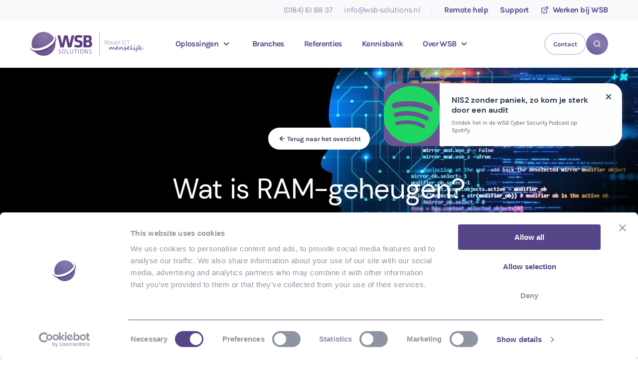

--- FILE ---
content_type: text/html; charset=UTF-8
request_url: https://wsb-solutions.nl/begrippenlijst/ram-geheugen/
body_size: 32390
content:
<!DOCTYPE HTML>
<!--[if lt IE 7]> <html class='no-js lt-ie9 lt-ie8 lt-ie7' lang="nl-NL"> <![endif]-->
<!--[if IE 7]>    <html class='no-js lt-ie9 lt-ie8' lang="nl-NL"> <![endif]-->
<!--[if IE 8]>    <html class='no-js lt-ie9' lang="nl-NL"> <![endif]-->
<!--[if IE 9]>    <html class='no-js lt-ie10' lang="nl-NL"> <![endif]-->
<!--[if gt IE 9]><!-->
<html class="no-js" lang="nl-NL"> <!--<![endif]-->

<head>
	<meta charset="UTF-8">
<script type="text/javascript">
/* <![CDATA[ */
var gform;gform||(document.addEventListener("gform_main_scripts_loaded",function(){gform.scriptsLoaded=!0}),document.addEventListener("gform/theme/scripts_loaded",function(){gform.themeScriptsLoaded=!0}),window.addEventListener("DOMContentLoaded",function(){gform.domLoaded=!0}),gform={domLoaded:!1,scriptsLoaded:!1,themeScriptsLoaded:!1,isFormEditor:()=>"function"==typeof InitializeEditor,callIfLoaded:function(o){return!(!gform.domLoaded||!gform.scriptsLoaded||!gform.themeScriptsLoaded&&!gform.isFormEditor()||(gform.isFormEditor()&&console.warn("The use of gform.initializeOnLoaded() is deprecated in the form editor context and will be removed in Gravity Forms 3.1."),o(),0))},initializeOnLoaded:function(o){gform.callIfLoaded(o)||(document.addEventListener("gform_main_scripts_loaded",()=>{gform.scriptsLoaded=!0,gform.callIfLoaded(o)}),document.addEventListener("gform/theme/scripts_loaded",()=>{gform.themeScriptsLoaded=!0,gform.callIfLoaded(o)}),window.addEventListener("DOMContentLoaded",()=>{gform.domLoaded=!0,gform.callIfLoaded(o)}))},hooks:{action:{},filter:{}},addAction:function(o,r,e,t){gform.addHook("action",o,r,e,t)},addFilter:function(o,r,e,t){gform.addHook("filter",o,r,e,t)},doAction:function(o){gform.doHook("action",o,arguments)},applyFilters:function(o){return gform.doHook("filter",o,arguments)},removeAction:function(o,r){gform.removeHook("action",o,r)},removeFilter:function(o,r,e){gform.removeHook("filter",o,r,e)},addHook:function(o,r,e,t,n){null==gform.hooks[o][r]&&(gform.hooks[o][r]=[]);var d=gform.hooks[o][r];null==n&&(n=r+"_"+d.length),gform.hooks[o][r].push({tag:n,callable:e,priority:t=null==t?10:t})},doHook:function(r,o,e){var t;if(e=Array.prototype.slice.call(e,1),null!=gform.hooks[r][o]&&((o=gform.hooks[r][o]).sort(function(o,r){return o.priority-r.priority}),o.forEach(function(o){"function"!=typeof(t=o.callable)&&(t=window[t]),"action"==r?t.apply(null,e):e[0]=t.apply(null,e)})),"filter"==r)return e[0]},removeHook:function(o,r,t,n){var e;null!=gform.hooks[o][r]&&(e=(e=gform.hooks[o][r]).filter(function(o,r,e){return!!(null!=n&&n!=o.tag||null!=t&&t!=o.priority)}),gform.hooks[o][r]=e)}});
/* ]]> */
</script>

	<title>Wat is RAM-geheugen? | ICT-begrippen uitgelegd</title>
<link data-rocket-prefetch href="https://bat.bing.com" rel="dns-prefetch">
<link data-rocket-prefetch href="https://cdn.js.customerlabs.co" rel="dns-prefetch">
<link data-rocket-prefetch href="https://www.googletagmanager.com" rel="dns-prefetch">
<link data-rocket-prefetch href="https://ajax.googleapis.com" rel="dns-prefetch">
<link data-rocket-prefetch href="https://consent.cookiebot.com" rel="dns-prefetch">
<link data-rocket-prefetch href="https://www.feedbackcompany.com" rel="dns-prefetch">
<link data-rocket-prefetch href="https://consentcdn.cookiebot.com" rel="dns-prefetch">

	<meta name='robots' content='index, follow, max-image-preview:large, max-snippet:-1, max-video-preview:-1' />
<meta name="viewport" content="initial-scale=1.0, width=device-width">
	<!-- This site is optimized with the Yoast SEO plugin v26.7 - https://yoast.com/wordpress/plugins/seo/ -->
	<meta name="description" content="In iedere laptop of desktop vind je RAM-geheugen, maar wat is dat nou precies? Hier vind je een uitleg en definitie van het begrip: RAM." />
	<link rel="canonical" href="https://wsb-solutions.nl/begrippenlijst/ram-geheugen/" />
	<meta property="og:locale" content="nl_NL" />
	<meta property="og:type" content="article" />
	<meta property="og:title" content="Wat is RAM-geheugen? | ICT-begrippen uitgelegd" />
	<meta property="og:description" content="In iedere laptop of desktop vind je RAM-geheugen, maar wat is dat nou precies? Hier vind je een uitleg en definitie van het begrip: RAM." />
	<meta property="og:url" content="https://wsb-solutions.nl/begrippenlijst/ram-geheugen/" />
	<meta property="og:site_name" content="WSB Solutions" />
	<meta property="article:modified_time" content="2025-05-19T11:18:26+00:00" />
	<meta name="twitter:card" content="summary_large_image" />
	<meta name="twitter:label1" content="Geschatte leestijd" />
	<meta name="twitter:data1" content="1 minuut" />
	<script type="application/ld+json" class="yoast-schema-graph">{"@context":"https://schema.org","@graph":[{"@type":"WebPage","@id":"https://wsb-solutions.nl/begrippenlijst/ram-geheugen/","url":"https://wsb-solutions.nl/begrippenlijst/ram-geheugen/","name":"Wat is RAM-geheugen? | ICT-begrippen uitgelegd","isPartOf":{"@id":"https://wsb-solutions.nl/#website"},"datePublished":"2021-10-05T12:37:39+00:00","dateModified":"2025-05-19T11:18:26+00:00","description":"In iedere laptop of desktop vind je RAM-geheugen, maar wat is dat nou precies? Hier vind je een uitleg en definitie van het begrip: RAM.","breadcrumb":{"@id":"https://wsb-solutions.nl/begrippenlijst/ram-geheugen/#breadcrumb"},"inLanguage":"nl-NL","potentialAction":[{"@type":"ReadAction","target":["https://wsb-solutions.nl/begrippenlijst/ram-geheugen/"]}]},{"@type":"BreadcrumbList","@id":"https://wsb-solutions.nl/begrippenlijst/ram-geheugen/#breadcrumb","itemListElement":[{"@type":"ListItem","position":1,"name":"Home","item":"https://wsb-solutions.nl/"},{"@type":"ListItem","position":2,"name":"Begrippen","item":"https://wsb-solutions.nl/begrippenlijst/"},{"@type":"ListItem","position":3,"name":"RAM-geheugen"}]},{"@type":"WebSite","@id":"https://wsb-solutions.nl/#website","url":"https://wsb-solutions.nl/","name":"WSB Solutions","description":"","publisher":{"@id":"https://wsb-solutions.nl/#organization"},"potentialAction":[{"@type":"SearchAction","target":{"@type":"EntryPoint","urlTemplate":"https://wsb-solutions.nl/?s={search_term_string}"},"query-input":{"@type":"PropertyValueSpecification","valueRequired":true,"valueName":"search_term_string"}}],"inLanguage":"nl-NL"},{"@type":"Organization","@id":"https://wsb-solutions.nl/#organization","name":"WSB Solutions B.V.","alternateName":"WSB Solutions","url":"https://wsb-solutions.nl/","logo":{"@type":"ImageObject","inLanguage":"nl-NL","@id":"https://wsb-solutions.nl/#/schema/logo/image/","url":"https://wsb-solutions.nl/wp-content/uploads/2025/11/Logo-WSB-Solutions-IT.jpg","contentUrl":"https://wsb-solutions.nl/wp-content/uploads/2025/11/Logo-WSB-Solutions-IT.jpg","width":696,"height":696,"caption":"WSB Solutions B.V."},"image":{"@id":"https://wsb-solutions.nl/#/schema/logo/image/"},"sameAs":["https://www.linkedin.com/company/wsb-solutions/"]}]}</script>
	<!-- / Yoast SEO plugin. -->


<script id="Cookiebot"
		src="https://consent.cookiebot.com/uc.js"
		data-cbid="4a097383-9524-4a27-862a-0cea38285068"
		type="text/javascript"
			data-blockingmode="none"			data-consentmode-defaults="disabled"	></script>
<script>function checkCookiePermission(i){if("undefined"!=typeof Cookiebot)return Cookiebot.consent["analytics"===i?"statistics":i]}</script>


<script type="text/javascript">
	var dataLayer = dataLayer || [];
</script>

<!-- Google Consent Mode -->
<script data-cookieconsent="ignore">
	function gtag() {
		dataLayer.push(arguments)
	}
		gtag("consent", "default", {"ad_personalization":"denied","ad_storage":"denied","ad_user_data":"denied","analytics_storage":"denied","functionality_storage":"denied","personalization_storage":"denied","security_storage":"granted","wait_for_update":500});
			gtag("set", "ads_data_redaction", true);
			gtag("set", "url_passthrough", true);
		</script>
<!-- End Google Consent Mode-->

<script data-cookieconsent="ignore">
	(function(w,d,s,l,i){w[l]=w[l]||[];w[l].push({'gtm.start':
			new Date().getTime(),event:'gtm.js'});var f=d.getElementsByTagName(s)[0],
		j=d.createElement(s),dl=l!='dataLayer'?'&l='+l:'';j.async=true;j.src=
		'https://www.googletagmanager.com/gtm.js?id='+i+dl;f.parentNode.insertBefore(j,f);
	})(window,document,'script','dataLayer',"GTM-KNVX7P");
</script>
<style id='wp-img-auto-sizes-contain-inline-css' type='text/css'>
img:is([sizes=auto i],[sizes^="auto," i]){contain-intrinsic-size:3000px 1500px}
/*# sourceURL=wp-img-auto-sizes-contain-inline-css */
</style>
<style id='classic-theme-styles-inline-css' type='text/css'>
/*! This file is auto-generated */
.wp-block-button__link{color:#fff;background-color:#32373c;border-radius:9999px;box-shadow:none;text-decoration:none;padding:calc(.667em + 2px) calc(1.333em + 2px);font-size:1.125em}.wp-block-file__button{background:#32373c;color:#fff;text-decoration:none}
/*# sourceURL=/wp-includes/css/classic-themes.min.css */
</style>
<link rel='stylesheet' id='dashicons-css' href='https://wsb-solutions.nl/wp-includes/css/dashicons.min.css?ver=6.9' type='text/css' media='all' />
<link rel='stylesheet' id='theme-styles-css' href='https://wsb-solutions.nl/wp-content/themes/ecs-wsb-solutions/assets/build/css/styles.css?id=fd4fbbc0fece5cdbfd345ee1bce1fd35' type='text/css' media='all' />
<link rel='shortlink' href='https://wsb-solutions.nl/?p=4449' />
<link rel="preload" href="https://wsb-solutions.nl/wp-content/themes/ecs-wsb-solutions/assets/build/css/fonts.css" as="style">
<script type="text/javascript">
	WebFontConfig = {
		custom: {
			families: ['Karla', 'DM Sans'],
			urls: ['https://wsb-solutions.nl/wp-content/themes/ecs-wsb-solutions/assets/build/css/fonts.css']
		}
	};

	(function() {
		var wf = document.createElement('script');
		wf.src = 'https://ajax.googleapis.com/ajax/libs/webfont/1/webfont.js';
		wf.type = 'text/javascript';
		wf.async = 'true';
		var s = document.getElementsByTagName('script')[0];
		s.parentNode.insertBefore(wf, s);
	})();
</script>
<link rel="apple-touch-icon" sizes="180x180" href="https://wsb-solutions.nl/wp-content/themes/ecs-wsb-solutions/assets/build/images/icons/apple-touch-icon.png"><link rel="icon" type="image/ico" href="https://wsb-solutions.nl/wp-content/themes/ecs-wsb-solutions/assets/build/images/icons/favicon.ico"><link rel="icon" sizes="32x32" type="image/png" href="https://wsb-solutions.nl/wp-content/themes/ecs-wsb-solutions/assets/build/images/icons/favicon-32x32.png"><link rel="icon" sizes="16x16" type="image/png" href="https://wsb-solutions.nl/wp-content/themes/ecs-wsb-solutions/assets/build/images/icons/favicon-16x16.png"><link rel="manifest" href="https://wsb-solutions.nl/wp-content/themes/ecs-wsb-solutions/assets/build/images/icons/manifest.json"><link rel="mask-icon" href="https://wsb-solutions.nl/wp-content/themes/ecs-wsb-solutions/assets/build/images/icons/safari-pinned-tab.svg"><link rel="mask-icon" href="https://wsb-solutions.nl/wp-content/themes/ecs-wsb-solutions/assets/build/images/icons/favicon.ico"><link rel="manifest" href="https://wsb-solutions.nl/wp-content/themes/ecs-wsb-solutions/assets/build/images/icons/browserconfig.xml">			<style id="wpsp-style-frontend"></style>
			
<style id='global-styles-inline-css' type='text/css'>
:root{--wp--preset--aspect-ratio--square: 1;--wp--preset--aspect-ratio--4-3: 4/3;--wp--preset--aspect-ratio--3-4: 3/4;--wp--preset--aspect-ratio--3-2: 3/2;--wp--preset--aspect-ratio--2-3: 2/3;--wp--preset--aspect-ratio--16-9: 16/9;--wp--preset--aspect-ratio--9-16: 9/16;--wp--preset--color--black: #000000;--wp--preset--color--cyan-bluish-gray: #abb8c3;--wp--preset--color--white: #ffffff;--wp--preset--color--pale-pink: #f78da7;--wp--preset--color--vivid-red: #cf2e2e;--wp--preset--color--luminous-vivid-orange: #ff6900;--wp--preset--color--luminous-vivid-amber: #fcb900;--wp--preset--color--light-green-cyan: #7bdcb5;--wp--preset--color--vivid-green-cyan: #00d084;--wp--preset--color--pale-cyan-blue: #8ed1fc;--wp--preset--color--vivid-cyan-blue: #0693e3;--wp--preset--color--vivid-purple: #9b51e0;--wp--preset--gradient--vivid-cyan-blue-to-vivid-purple: linear-gradient(135deg,rgb(6,147,227) 0%,rgb(155,81,224) 100%);--wp--preset--gradient--light-green-cyan-to-vivid-green-cyan: linear-gradient(135deg,rgb(122,220,180) 0%,rgb(0,208,130) 100%);--wp--preset--gradient--luminous-vivid-amber-to-luminous-vivid-orange: linear-gradient(135deg,rgb(252,185,0) 0%,rgb(255,105,0) 100%);--wp--preset--gradient--luminous-vivid-orange-to-vivid-red: linear-gradient(135deg,rgb(255,105,0) 0%,rgb(207,46,46) 100%);--wp--preset--gradient--very-light-gray-to-cyan-bluish-gray: linear-gradient(135deg,rgb(238,238,238) 0%,rgb(169,184,195) 100%);--wp--preset--gradient--cool-to-warm-spectrum: linear-gradient(135deg,rgb(74,234,220) 0%,rgb(151,120,209) 20%,rgb(207,42,186) 40%,rgb(238,44,130) 60%,rgb(251,105,98) 80%,rgb(254,248,76) 100%);--wp--preset--gradient--blush-light-purple: linear-gradient(135deg,rgb(255,206,236) 0%,rgb(152,150,240) 100%);--wp--preset--gradient--blush-bordeaux: linear-gradient(135deg,rgb(254,205,165) 0%,rgb(254,45,45) 50%,rgb(107,0,62) 100%);--wp--preset--gradient--luminous-dusk: linear-gradient(135deg,rgb(255,203,112) 0%,rgb(199,81,192) 50%,rgb(65,88,208) 100%);--wp--preset--gradient--pale-ocean: linear-gradient(135deg,rgb(255,245,203) 0%,rgb(182,227,212) 50%,rgb(51,167,181) 100%);--wp--preset--gradient--electric-grass: linear-gradient(135deg,rgb(202,248,128) 0%,rgb(113,206,126) 100%);--wp--preset--gradient--midnight: linear-gradient(135deg,rgb(2,3,129) 0%,rgb(40,116,252) 100%);--wp--preset--font-size--small: 13px;--wp--preset--font-size--medium: 20px;--wp--preset--font-size--large: 36px;--wp--preset--font-size--x-large: 42px;--wp--preset--spacing--20: 0.44rem;--wp--preset--spacing--30: 0.67rem;--wp--preset--spacing--40: 1rem;--wp--preset--spacing--50: 1.5rem;--wp--preset--spacing--60: 2.25rem;--wp--preset--spacing--70: 3.38rem;--wp--preset--spacing--80: 5.06rem;--wp--preset--shadow--natural: 6px 6px 9px rgba(0, 0, 0, 0.2);--wp--preset--shadow--deep: 12px 12px 50px rgba(0, 0, 0, 0.4);--wp--preset--shadow--sharp: 6px 6px 0px rgba(0, 0, 0, 0.2);--wp--preset--shadow--outlined: 6px 6px 0px -3px rgb(255, 255, 255), 6px 6px rgb(0, 0, 0);--wp--preset--shadow--crisp: 6px 6px 0px rgb(0, 0, 0);}:where(.is-layout-flex){gap: 0.5em;}:where(.is-layout-grid){gap: 0.5em;}body .is-layout-flex{display: flex;}.is-layout-flex{flex-wrap: wrap;align-items: center;}.is-layout-flex > :is(*, div){margin: 0;}body .is-layout-grid{display: grid;}.is-layout-grid > :is(*, div){margin: 0;}:where(.wp-block-columns.is-layout-flex){gap: 2em;}:where(.wp-block-columns.is-layout-grid){gap: 2em;}:where(.wp-block-post-template.is-layout-flex){gap: 1.25em;}:where(.wp-block-post-template.is-layout-grid){gap: 1.25em;}.has-black-color{color: var(--wp--preset--color--black) !important;}.has-cyan-bluish-gray-color{color: var(--wp--preset--color--cyan-bluish-gray) !important;}.has-white-color{color: var(--wp--preset--color--white) !important;}.has-pale-pink-color{color: var(--wp--preset--color--pale-pink) !important;}.has-vivid-red-color{color: var(--wp--preset--color--vivid-red) !important;}.has-luminous-vivid-orange-color{color: var(--wp--preset--color--luminous-vivid-orange) !important;}.has-luminous-vivid-amber-color{color: var(--wp--preset--color--luminous-vivid-amber) !important;}.has-light-green-cyan-color{color: var(--wp--preset--color--light-green-cyan) !important;}.has-vivid-green-cyan-color{color: var(--wp--preset--color--vivid-green-cyan) !important;}.has-pale-cyan-blue-color{color: var(--wp--preset--color--pale-cyan-blue) !important;}.has-vivid-cyan-blue-color{color: var(--wp--preset--color--vivid-cyan-blue) !important;}.has-vivid-purple-color{color: var(--wp--preset--color--vivid-purple) !important;}.has-black-background-color{background-color: var(--wp--preset--color--black) !important;}.has-cyan-bluish-gray-background-color{background-color: var(--wp--preset--color--cyan-bluish-gray) !important;}.has-white-background-color{background-color: var(--wp--preset--color--white) !important;}.has-pale-pink-background-color{background-color: var(--wp--preset--color--pale-pink) !important;}.has-vivid-red-background-color{background-color: var(--wp--preset--color--vivid-red) !important;}.has-luminous-vivid-orange-background-color{background-color: var(--wp--preset--color--luminous-vivid-orange) !important;}.has-luminous-vivid-amber-background-color{background-color: var(--wp--preset--color--luminous-vivid-amber) !important;}.has-light-green-cyan-background-color{background-color: var(--wp--preset--color--light-green-cyan) !important;}.has-vivid-green-cyan-background-color{background-color: var(--wp--preset--color--vivid-green-cyan) !important;}.has-pale-cyan-blue-background-color{background-color: var(--wp--preset--color--pale-cyan-blue) !important;}.has-vivid-cyan-blue-background-color{background-color: var(--wp--preset--color--vivid-cyan-blue) !important;}.has-vivid-purple-background-color{background-color: var(--wp--preset--color--vivid-purple) !important;}.has-black-border-color{border-color: var(--wp--preset--color--black) !important;}.has-cyan-bluish-gray-border-color{border-color: var(--wp--preset--color--cyan-bluish-gray) !important;}.has-white-border-color{border-color: var(--wp--preset--color--white) !important;}.has-pale-pink-border-color{border-color: var(--wp--preset--color--pale-pink) !important;}.has-vivid-red-border-color{border-color: var(--wp--preset--color--vivid-red) !important;}.has-luminous-vivid-orange-border-color{border-color: var(--wp--preset--color--luminous-vivid-orange) !important;}.has-luminous-vivid-amber-border-color{border-color: var(--wp--preset--color--luminous-vivid-amber) !important;}.has-light-green-cyan-border-color{border-color: var(--wp--preset--color--light-green-cyan) !important;}.has-vivid-green-cyan-border-color{border-color: var(--wp--preset--color--vivid-green-cyan) !important;}.has-pale-cyan-blue-border-color{border-color: var(--wp--preset--color--pale-cyan-blue) !important;}.has-vivid-cyan-blue-border-color{border-color: var(--wp--preset--color--vivid-cyan-blue) !important;}.has-vivid-purple-border-color{border-color: var(--wp--preset--color--vivid-purple) !important;}.has-vivid-cyan-blue-to-vivid-purple-gradient-background{background: var(--wp--preset--gradient--vivid-cyan-blue-to-vivid-purple) !important;}.has-light-green-cyan-to-vivid-green-cyan-gradient-background{background: var(--wp--preset--gradient--light-green-cyan-to-vivid-green-cyan) !important;}.has-luminous-vivid-amber-to-luminous-vivid-orange-gradient-background{background: var(--wp--preset--gradient--luminous-vivid-amber-to-luminous-vivid-orange) !important;}.has-luminous-vivid-orange-to-vivid-red-gradient-background{background: var(--wp--preset--gradient--luminous-vivid-orange-to-vivid-red) !important;}.has-very-light-gray-to-cyan-bluish-gray-gradient-background{background: var(--wp--preset--gradient--very-light-gray-to-cyan-bluish-gray) !important;}.has-cool-to-warm-spectrum-gradient-background{background: var(--wp--preset--gradient--cool-to-warm-spectrum) !important;}.has-blush-light-purple-gradient-background{background: var(--wp--preset--gradient--blush-light-purple) !important;}.has-blush-bordeaux-gradient-background{background: var(--wp--preset--gradient--blush-bordeaux) !important;}.has-luminous-dusk-gradient-background{background: var(--wp--preset--gradient--luminous-dusk) !important;}.has-pale-ocean-gradient-background{background: var(--wp--preset--gradient--pale-ocean) !important;}.has-electric-grass-gradient-background{background: var(--wp--preset--gradient--electric-grass) !important;}.has-midnight-gradient-background{background: var(--wp--preset--gradient--midnight) !important;}.has-small-font-size{font-size: var(--wp--preset--font-size--small) !important;}.has-medium-font-size{font-size: var(--wp--preset--font-size--medium) !important;}.has-large-font-size{font-size: var(--wp--preset--font-size--large) !important;}.has-x-large-font-size{font-size: var(--wp--preset--font-size--x-large) !important;}
/*# sourceURL=global-styles-inline-css */
</style>
<meta name="generator" content="WP Rocket 3.20.3" data-wpr-features="wpr_preconnect_external_domains wpr_desktop" /></head>

<body class="wp-singular glossary_term-template-default single single-glossary_term postid-4449 wp-theme-ecs-base-framework wp-child-theme-ecs-wsb-solutions wp-schema-pro-2.10.6">

	
		<header class="header js-header">
			
			<div class="header__top js-header-top x-large-show">
				<div class="wrap">
					<div class="header__inner">
												<div class="header__utilities header__utilities--right x-large-flex">
							<div class="utility-menu">
	<ul class="utility-menu__items">
					<li class="utility-menu__items__item">
				<a class="utility-menu__items__link utility-menu__items__link--light"
				   href="tel:0184618837">
					(0184) 61 88 37				</a>
			</li>
		
					<li class="utility-menu__items__item">
				<a class="utility-menu__items__link utility-menu__items__link--light"
				   href="mailto:inf&#111;%40%77%73b-%73o%6c&#117;&#116;i&#111;&#110;%73&#46;%6e&#108;">
					info@wsb-solutions.nl				</a>
			</li>
			</ul>

	<ul id="menu-top-menu" class="utility-menu__items"><li id="menu-item-10910" class="utility-menu__items__item"><a href="https://wsb-solutions.nl/hulp-op-afstand/" class="utility-menu__items__link">Remote help</a></li>
<li id="menu-item-6830" class="utility-menu__items__item"><a href="https://wsb-solutions.nl/support/" class="utility-menu__items__link">Support</a></li>
<li id="menu-item-10627" class="utility-menu__items__item"><a href="https://werkenbij.wsb-solutions.nl/" class="utility-menu__items__link"><span class="utility-menu__icon icon"><svg role="img" aria-hidden="true"><use href="https://wsb-solutions.nl/wp-content/themes/ecs-wsb-solutions/assets/build/svg/sprite.icons.svg?id=df95f1ee97e992d240c4062a2b4c1b56#ico-external-link-alt"></use></svg></span>Werken bij WSB</a></li>
</ul></div>
						</div>
					</div>
				</div>
			</div>

			<div class="header__main">
				<div class="wrap">
					<div class="header__inner">
						<div class="header__logo">
							<figure class="logo">

	
		<a href="https://wsb-solutions.nl">

			<?xml version="1.0" encoding="UTF-8"?><svg id="Layer_2" xmlns="http://www.w3.org/2000/svg" xmlns:xlink="http://www.w3.org/1999/xlink" viewBox="0 0 1363.74 287"><defs><style>.cls-1{fill:url(#radial-gradient);}.cls-1,.cls-2,.cls-3{stroke-width:0px;}.cls-2{fill:#c6bcd4;}.cls-3{fill:#5b3f82;}</style><radialGradient id="radial-gradient" cx="388.93" cy="801.19" fx="388.93" fy="801.19" r="6.3" gradientTransform="translate(-37599 -33253.22) rotate(105.49) scale(56.55 -56.55)" gradientUnits="userSpaceOnUse"><stop offset="0" stop-color="#8b79a7"/><stop offset="1" stop-color="#5b3f82"/></radialGradient></defs><g id="Layer_1-2"><rect class="cls-3" x="831.49" y="8.3" width="2.53" height="278.7"/><path class="cls-2" d="M898.75,150.86v-49.09h13.83l10.96,38.34,10.96-38.34h13.9v49.09h-8.03v-40.27h-1.07l-11.61,38.27h-8.31l-11.61-38.27h-1.07v40.27h-7.95Z"/><path class="cls-2" d="M985.25,126.07v16.34c.05,1.05.32,1.83.82,2.33s1.28.82,2.33.97l-.22,5.95c-4.11,0-7.28-.88-9.53-2.65-3.82,1.77-7.67,2.65-11.54,2.65-7.12,0-10.68-3.8-10.68-11.39,0-3.63.97-6.26,2.9-7.88,1.94-1.62,4.91-2.6,8.92-2.94l9.24-.79v-2.58c0-1.91-.42-3.25-1.25-4.01-.84-.76-2.07-1.15-3.69-1.15-3.06,0-6.88.19-11.47.57l-2.29.14-.29-5.52c5.21-1.24,10-1.86,14.37-1.86s7.52.94,9.46,2.83c1.94,1.89,2.9,4.89,2.9,8.99ZM969.2,134.95c-3.3.29-4.94,2.08-4.94,5.37s1.46,4.94,4.37,4.94c2.39,0,4.92-.38,7.6-1.15l1.29-.43v-9.53l-8.31.79Z"/><path class="cls-2" d="M1021.58,126.07v16.34c.05,1.05.32,1.83.82,2.33s1.28.82,2.33.97l-.22,5.95c-4.11,0-7.28-.88-9.53-2.65-3.82,1.77-7.67,2.65-11.54,2.65-7.12,0-10.68-3.8-10.68-11.39,0-3.63.97-6.26,2.9-7.88,1.94-1.62,4.91-2.6,8.92-2.94l9.24-.79v-2.58c0-1.91-.42-3.25-1.25-4.01-.84-.76-2.07-1.15-3.69-1.15-3.06,0-6.88.19-11.47.57l-2.29.14-.29-5.52c5.21-1.24,10-1.86,14.37-1.86s7.52.94,9.46,2.83c1.94,1.89,2.9,4.89,2.9,8.99ZM1005.53,134.95c-3.3.29-4.94,2.08-4.94,5.37s1.46,4.94,4.37,4.94c2.39,0,4.92-.38,7.6-1.15l1.29-.43v-9.53l-8.31.79Z"/><path class="cls-2" d="M1039.21,150.86h-7.81v-50.74h7.81v29.31l4.44-.43,8.46-13.97h8.74l-10.32,16.77,10.89,19.06h-8.81l-8.74-15.12-4.66.5v14.62Z"/><path class="cls-2" d="M1086.43,121.69h-9.89v15.77c0,2.91.22,4.85.64,5.8.43.96,1.53,1.43,3.3,1.43l5.88-.22.36,6.23c-3.2.62-5.64.93-7.31.93-4.06,0-6.84-.93-8.35-2.79-1.5-1.86-2.26-5.37-2.26-10.53v-16.63h-4.59v-6.66h4.59v-10.39h7.74v10.39h9.89v6.66Z"/><path class="cls-2" d="M1109.5,150.86v-49.09h7.95v49.09h-7.95Z"/><path class="cls-2" d="M1145.26,151.65c-7.17,0-12.03-1.98-14.58-5.95-2.56-3.97-3.83-10.49-3.83-19.56s1.29-15.54,3.87-19.38c2.58-3.84,7.43-5.77,14.55-5.77,4.25,0,8.93.6,14.05,1.79l-.29,6.45c-4.3-.76-8.6-1.15-12.9-1.15s-7.21,1.28-8.74,3.83c-1.53,2.56-2.29,7.36-2.29,14.4s.74,11.85,2.22,14.4c1.48,2.56,4.37,3.83,8.67,3.83s8.65-.36,13.04-1.07l.22,6.59c-4.92,1.05-9.58,1.58-13.97,1.58Z"/><path class="cls-2" d="M1163.03,108.87v-7.09h35.83v7.09h-13.83v41.99h-8.03v-41.99h-13.97Z"/><path class="cls-3" d="M1253.39,165.05c1.29.31,2.48.47,3.53.47,1.77,0,3.13-.65,4.04-1.92.92-1.25,1.39-2.76,1.39-4.51,0-1.4-.47-2.35-1.39-2.81-.86-.43-2.03-.64-3.57-.64-.24,0-.68.09-1.93.83-1.14.75-2.14,1.72-2.95,2.91-.83,1.21-1.24,2.49-1.24,3.82,0,.88.72,1.5,2.13,1.85Z"/><path class="cls-3" d="M1288.12,177.32c-2,0-3.56,1.23-4.62,3.66-1.15,2.65-1.77,6.78-1.84,12.24-.6.65-1.23,1.31-1.92,2.01-1.13,1.15-2.3,2.29-3.48,3.38-1.17,1.08-2.42,2.18-3.71,3.27-1.26,1.08-2.53,2.07-3.77,2.93-1.24.86-2.51,1.67-3.77,2.39-2.47,1.36-4.66,2.05-6.5,2.05-1.73,0-2.9-1.25-3.58-3.82-.71-2.62-1.07-5.25-1.07-7.82,0-1.17.08-2.58.23-4.17s.4-3.44.73-5.46c.18-1.09.35-2.19.52-3.3.17-1.12.26-2.15.26-3.04,0-1.92-.76-2.32-1.39-2.32-1.37,0-2.69.51-3.94,1.51-1.22.95-2.03,2.08-2.41,3.35-.19.63-.36,1.47-.51,2.49-.16,1-.31,2.19-.47,3.62-.04.37-.07.69-.11,1.04-.12.09-.23.19-.35.3-.44.43-.83.84-1.17,1.23-.41.49-.93,1.09-1.55,1.8-.62.71-1.35,1.56-2.17,2.54-1.03,1.19-2.18,2.43-3.4,3.69-1.22,1.26-2.54,2.43-3.9,3.48-1.35,1.04-2.79,1.91-4.26,2.58-1.45.66-2.94.99-4.43.99-1.35,0-2.52-.27-3.45-.81-.94-.54-1.72-1.31-2.32-2.28-.61-.99-1.06-2.21-1.33-3.63-.28-1.43-.42-3.04-.42-4.8,0-1.64.09-3.43.27-5.32.18-1.89.42-3.84.72-5.8.29-1.93.62-3.87.97-5.77.35-1.89.68-3.64.99-5.26.18-.83.48-2.25.89-4.27.41-2.02.94-4.65,1.59-7.93.13-.82.28-1.6.44-2.32.17-.74.33-1.51.49-2.32l.02-.12-.05-.11c-.66-1.28-1.69-1.93-3.06-1.93-.65,0-1.25.14-1.79.43-.53.28-1,.66-1.4,1.13-.4.46-.73,1-.99,1.6-.26.59-.44,1.22-.55,1.87-.05.36-.12.82-.21,1.37-.09.56-.19,1.2-.29,1.93l-.39,2.66c-.1.71-.22,1.41-.35,2.1-.13.69-.28,1.46-.44,2.28-.17.83-.37,1.89-.6,3.18-.36,1.9-.72,3.88-1.07,5.88-.35,2.05-.67,4.12-.95,6.16-.21,1.51-.38,3.03-.53,4.55l-1.5,1.5c-1.75,1.75-3.53,3.43-5.3,5.01-1.77,1.58-3.77,3.18-5.94,4.77-1.18.85-2.46,1.68-3.8,2.49-1.33.8-2.74,1.52-4.17,2.15-1.42.62-2.89,1.13-4.37,1.51-1.46.38-2.94.57-4.37.57-2.54,0-4.56-.63-6-1.87-1.39-1.2-2.11-2.97-2.15-5.27,1.85-1.21,3.46-2.37,4.78-3.47,1.36-1.12,2.59-2.15,3.71-3.08,1.76-1.47,3.28-2.87,4.52-4.16,1.25-1.29,2.28-2.56,3.05-3.78.78-1.22,1.34-2.44,1.67-3.62.33-1.18.47-2.4.42-3.62-.05-1.1-.31-2.13-.75-3.04-.44-.9-1.03-1.79-1.77-2.63-.26-.32-.62-.59-1.04-.81-.4-.2-.82-.37-1.25-.51-.43-.13-.84-.23-1.22-.28-.39-.05-.68-.08-.91-.08h0c-.88.05-1.76.22-2.62.48-.86.26-1.7.63-2.51,1.08-.8.45-1.57.97-2.3,1.55-.72.57-1.38,1.19-1.97,1.83-3.04,3.56-5.22,7.32-6.49,11.17-.17.53-.31,1.07-.46,1.61-.3.31-.6.61-.91.93-.98,1-2.23,2.19-3.71,3.52-1.45,1.32-2.9,2.57-4.33,3.73-1.43,1.17-2.78,2.21-4,3.09-1.22.89-2.28,1.6-3.15,2.12-1.54.91-1.75.75-1.85.74-.26-.44-.64-1.12-1.14-2.04-.53-.96-1.17-2.04-1.91-3.22-.75-1.18-1.41-2.3-1.97-3.32-.57-1.03-1.07-1.99-1.5-2.85-.77-1.69-1.18-3.18-1.21-4.44.26-.26.6-.57.99-.93.45-.41.99-.88,1.64-1.43.66-.56,1.27-1.11,1.8-1.63.52-.51.98-1.01,1.35-1.49.79-1.04,1.2-2.13,1.2-3.24,0-3.62-2.04-4.38-3.75-4.38h0c-.68-.02-1.49.24-2.37.79-.85.53-1.69,1.25-2.51,2.13-.81.88-1.58,1.89-2.27,3-.7,1.12-1.21,2.25-1.53,3.35-.62,1.82-.94,3.59-.97,5.26-.08.09-.15.16-.22.25-.69.8-1.39,1.64-2.1,2.51-.7.85-1.35,1.57-1.93,2.12-1.52,1.47-3.01,2.83-4.43,4.06-1.42,1.23-2.82,2.31-4.14,3.21-1.32.9-2.59,1.61-3.78,2.12-1.17.5-2.29.75-3.35.75-1.35,0-2.4-.32-3.1-.96-.73-.66-1.3-1.53-1.69-2.6-.4-1.09-.68-2.35-.81-3.74-.14-1.42-.29-2.86-.45-4.31-.18-1.7-.42-3.29-.72-4.73-.3-1.45-.74-2.71-1.29-3.76-.57-1.07-1.33-1.92-2.27-2.53-.94-.62-2.14-.93-3.54-.93-1.31,0-2.52.22-3.6.66-1.07.44-2.1,1.04-3.05,1.79-.94.75-1.87,1.63-2.74,2.62-.87.99-1.76,2.07-2.63,3.2-1.19,1.52-2.29,2.92-3.31,4.18l-2.81,3.49c-1.67,2.11-2.58,2.83-3.06,3.04-.08-.34-.13-.68-.13-1,0-.66.06-1.4.17-2.22.12-.85.26-1.72.42-2.56.17-.88.35-1.74.54-2.59.19-.85.37-1.63.52-2.32.21-.85.41-1.6.61-2.25l.58-1.84c.19-.59.33-1.16.44-1.71.11-.56.16-1.17.16-1.81,0-1.06-.18-1.92-.53-2.54-.39-.68-.86-1.03-1.41-1.03-.35,0-.7.02-1.03.06-.35.04-.7.14-1.04.3-.33.16-.66.41-.97.73-.31.32-.6.76-.88,1.31-.55,1.13-1.03,2.36-1.43,3.68-.4,1.31-.76,2.68-1.07,4.06-.17.77-.33,1.54-.47,2.31l-1.26,1.26c-1.75,1.75-3.53,3.43-5.3,5.01-1.77,1.58-3.77,3.18-5.94,4.77-1.18.85-2.46,1.68-3.8,2.49-1.33.8-2.74,1.52-4.17,2.15-1.42.62-2.89,1.13-4.37,1.51-1.46.38-2.94.57-4.37.57-2.54,0-4.56-.63-6-1.87-1.39-1.2-2.11-2.97-2.15-5.27,1.85-1.21,3.46-2.37,4.78-3.47,1.36-1.12,2.59-2.15,3.71-3.08,1.76-1.47,3.28-2.87,4.52-4.16,1.25-1.29,2.28-2.56,3.05-3.78.78-1.22,1.34-2.44,1.67-3.62.33-1.18.47-2.4.42-3.62-.05-1.1-.31-2.13-.75-3.04-.44-.9-1.03-1.79-1.77-2.63-.26-.32-.62-.59-1.04-.81-.4-.2-.82-.37-1.25-.51-.43-.13-.84-.23-1.22-.28-.39-.05-.68-.08-.91-.08h0c-.88.05-1.76.22-2.62.48-.86.26-1.7.63-2.51,1.08-.8.45-1.57.97-2.3,1.55-.72.57-1.38,1.19-1.97,1.83-3.04,3.56-5.22,7.32-6.49,11.17-.33,1.02-.62,2.06-.87,3.1-.57.58-1.15,1.16-1.7,1.7-.77.76-1.55,1.51-2.31,2.25-.77.74-1.56,1.47-2.37,2.18-.82.72-1.72,1.45-2.66,2.18-.95.73-1.89,1.39-2.8,1.96-.91.57-1.78,1.04-2.59,1.39-.78.34-1.43.51-1.92.51-1.29,0-2.26-.72-2.96-2.19-.74-1.55-1.3-3.94-1.66-7.12-.15-1.51-.26-2.91-.33-4.15-.06-1.26-.14-2.4-.21-3.42-.08-1.03-.21-1.95-.38-2.76-.18-.83-.47-1.58-.88-2.22-.18-.29-.44-.57-.77-.82-.32-.24-.69-.44-1.1-.6-.4-.16-.83-.29-1.27-.37-.44-.08-.86-.12-1.27-.12-.68,0-1.45.33-2.38,1.02-.87.65-1.81,1.52-2.78,2.61-.97,1.08-1.98,2.33-2.99,3.73-1.01,1.4-1.97,2.87-2.85,4.37-.88,1.53-1.68,2.92-2.41,4.19-.72,1.27-1.38,2.42-1.98,3.45-1.6,2.81-2.13,2.89-2.11,2.9,0,0-.04-.02-.12-.11-.07-.08-.19-.25-.37-.65-.15-.33-.29-.78-.43-1.35-.14-.58-.25-1.32-.32-2.2-.08-.93-.15-1.91-.21-2.94-.07-1.04-.14-2.07-.21-3.11-.08-1.04-.16-2.03-.25-2.98-.09-.96-.22-1.81-.37-2.54-.32-1.61-.97-2.94-1.93-3.95-.98-1.04-2.16-1.56-3.49-1.56s-2.6.34-3.81,1.01c-1.19.66-2.36,1.64-3.47,2.91-.55.62-1.15,1.4-1.81,2.32-.65.9-1.31,1.88-1.97,2.9-.66,1.02-1.3,2.04-1.91,3.05-.61,1.01-1.16,1.91-1.65,2.71-.7,1.14-1.39,2.25-2.07,3.33-.68,1.07-1.33,2.07-1.95,2.98-.6.88-1.17,1.67-1.7,2.35-.23.29-.44.55-.63.78.02-.32.05-.68.08-1.06.08-.83.23-1.97.46-3.38.08-.56.2-1.29.37-2.17.17-.89.35-1.87.56-2.93.21-1.06.42-2.17.64-3.34.22-1.17.42-2.29.6-3.38.18-1.07.33-2.1.45-3.04.12-.95.18-1.75.18-2.37s-.05-1.21-.14-1.78c-.1-.59-.27-1.12-.5-1.56-.24-.46-.57-.83-.96-1.11-.41-.29-.92-.43-1.54-.43-.38,0-.8.15-1.28.46-.43.28-.85.62-1.24,1.01-.39.39-.73.8-1.03,1.23-.31.45-.51.84-.59,1.2-.16.61-.29,1.42-.38,2.46-.09,1.01-.18,2.12-.27,3.32-.09,1.2-.19,2.44-.29,3.7-.1,1.27-.22,2.47-.35,3.56-.15,1.31-.31,2.49-.46,3.52-.16,1.01-.29,1.96-.39,2.84-.1.88-.19,1.76-.25,2.63-.07.87-.1,1.83-.1,2.88,0,.63,0,1.13.02,1.52.01.41.05.78.1,1.11.05.33.13.67.22,1.01.09.33.22.75.37,1.27.67,2.17,2.08,3.27,4.21,3.27,1.18,0,2.18-.6,3-1.77.34-.47.74-1.08,1.2-1.8.45-.73.92-1.5,1.4-2.32.48-.81.95-1.62,1.42-2.43l1.24-2.14c1.31-2.33,2.64-4.53,3.94-6.51,1.31-1.99,2.54-3.74,3.65-5.2,1.11-1.45,2.11-2.6,2.99-3.43,1.08-1.01,1.59-1.17,1.8-1.17.25,0,.91.28,1.5,2.89.47,2.08.75,5.08.83,8.95.13,4.02.49,6.94,1.07,8.68.67,1.82,2,2.75,3.93,2.75,1.32,0,2.7-1,4.23-3.05,1.45-1.94,3.24-4.81,5.34-8.53,1.04-1.82,2.06-3.52,3.03-5.03.96-1.48,1.85-2.77,2.66-3.84.8-1.05,1.51-1.87,2.1-2.42.73-.69,1.07-.76,1.17-.76,0,0,.11.04.25.37.16.36.31.87.44,1.51.14.65.26,1.41.36,2.26.1.87.22,1.77.33,2.7l.35,2.81c.12.96.26,1.86.41,2.67.34,1.98.75,3.62,1.22,4.87.48,1.27,1.04,2.29,1.67,3.03.64.76,1.37,1.28,2.17,1.56,1.63.57,3.69.58,5.92-.25,1.15-.43,2.29-.98,3.39-1.64,1.1-.65,2.15-1.36,3.14-2.12.99-.75,1.87-1.45,2.61-2.07.93-.78,1.9-1.65,2.87-2.6.77-.75,1.51-1.52,2.22-2.29,0,.35-.04.7-.04,1.05,0,4.93,1.19,8.68,3.53,11.14,2.34,2.46,5.67,3.72,9.88,3.72.08,0,.16,0,.24,0,1.87,0,3.82-.29,5.81-.87,2.07-.6,4.17-1.46,6.25-2.57,2.07-1.1,4.16-2.43,6.19-3.95,2.03-1.51,4.01-3.16,5.88-4.91,1.83-1.7,3.57-3.52,5.2-5.4-.25,2.35-.38,4.18-.38,5.4,0,5.41,1.21,8.3,3.69,8.83l.09.02.09-.03c.72-.22,1.53-.71,2.45-1.5.88-.76,1.8-1.64,2.72-2.63.92-.99,1.84-2.04,2.71-3.12.9-1.11,1.65-2.1,2.3-3,1.32-1.86,2.47-3.46,3.45-4.81.98-1.34,1.86-2.48,2.61-3.4.75-.91,1.41-1.66,1.97-2.22.55-.55,1.06-.98,1.52-1.27.44-.29.87-.48,1.27-.57.41-.1.85-.15,1.32-.15.52,0,.93.17,1.26.53.35.39.66.96.92,1.7.26.76.5,1.73.7,2.86.21,1.15.43,2.44.66,3.89.18,1.15.41,2.34.68,3.55.28,1.21.61,2.35.98,3.41.38,1.07.83,2.06,1.35,2.95.52.9,1.14,1.64,1.85,2.21,1.4,1.13,3.23,1.71,5.45,1.71,1.13,0,2.19-.12,3.15-.36.94-.24,1.87-.56,2.74-.95.87-.39,1.74-.87,2.58-1.42.84-.54,1.73-1.13,2.66-1.75,1.16-.77,2.37-1.68,3.6-2.7,1.21-1.01,2.42-2.1,3.57-3.24,1.15-1.14,2.25-2.33,3.26-3.53.62-.74,1.18-1.48,1.71-2.21.03.06.06.13.09.19.49.88,1.09,1.88,1.77,2.98.68,1.09,1.45,2.28,2.35,3.64,2.16,3.17,2.62,4.47,2.62,5,0,1.61-.59,2.84-1.8,3.76-1.26.96-3.19,1.96-5.74,2.98-2.65,1.07-4.64,2.07-5.9,2.99-1.35,1.02-2.04,2.44-2.04,4.23,0,.75.52,1.33,1.54,1.72.89.35,1.69.53,2.38.53,1.98,0,4.55-1.09,7.87-3.32,1.63-1.09,3.31-2.32,4.99-3.68,1.68-1.36,3.45-2.8,5.32-4.33.77-.65,1.69-1.39,2.75-2.24,1.06-.86,2.16-1.75,3.28-2.68,1.12-.92,2.24-1.88,3.34-2.86,1.08-.96,2.1-1.89,3.02-2.78,1.01-.98,1.89-1.84,2.64-2.58.3-.3.57-.56.84-.83-.03.64-.08,1.28-.08,1.92,0,4.93,1.19,8.68,3.53,11.14,2.34,2.46,5.67,3.72,9.88,3.72.08,0,.16,0,.24,0,1.87,0,3.82-.29,5.81-.87,2.07-.6,4.17-1.46,6.25-2.57,2.07-1.1,4.16-2.43,6.19-3.95,2.03-1.51,4.01-3.16,5.88-4.91,1.88-1.75,3.67-3.62,5.34-5.55.23-.26.43-.53.65-.79-.01.53-.04,1.06-.04,1.57,0,2.79.34,5.24,1.01,7.3.67,2.06,1.61,3.81,2.78,5.18,1.18,1.38,2.59,2.42,4.18,3.08,1.58.66,3.31,1,5.14,1,1.37,0,2.79-.23,4.2-.7,1.4-.46,2.78-1.08,4.1-1.83,1.31-.76,2.58-1.61,3.76-2.55,1.19-.94,2.29-1.91,3.27-2.9.65-.64,1.32-1.36,1.99-2.13.67-.76,1.32-1.52,1.95-2.25.62-.73,1.19-1.46,1.7-2.15.46-.62.82-1.17,1.11-1.64.1,2.5.39,4.97.89,7.35.63,3.04,1.84,5.68,3.6,7.83,1.79,2.17,4.34,3.27,7.56,3.27,2.91,0,6.24-1.38,9.9-4.1,1.83-1.34,3.58-2.75,5.2-4.19,1.61-1.43,3.17-2.95,4.62-4.5,1.23-1.3,2.41-2.62,3.53-3.92l.04,1.64c.02,1.03.05,2.05.08,3.04.02.99.04,1.95.06,2.87.01.92.02,1.72.02,2.42,0,5.22-.52,9.77-1.54,13.52-1,3.69-3.13,5.48-6.53,5.48-1.01,0-2.04-.08-3.05-.25-1.04-.17-1.98-.35-2.81-.54-.85-.19-1.57-.37-2.18-.54-.85-.23-1.1-.27-1.24-.27-.38,0-1.01.19-1.01,1.47,0,.36.17.77.52,1.23.31.42.75.86,1.3,1.32.54.45,1.18.89,1.9,1.33.72.43,1.51.83,2.35,1.17.84.34,1.73.62,2.65.83.93.21,1.87.32,2.79.32,1.62,0,3.08-.28,4.36-.82,1.28-.55,2.42-1.33,3.39-2.33.96-.99,1.8-2.19,2.49-3.56s1.25-2.88,1.69-4.52c.41-1.53.76-3.07,1.02-4.57.26-1.5.46-3.1.6-4.76.14-1.67.23-3.47.27-5.36.04-1.91.06-4.05.06-6.35,0-.62-.01-1.4-.04-2.34-.02-.93-.04-1.89-.06-2.88-.01-1-.03-1.96-.06-2.87-.02-.91-.04-1.68-.04-2.3,0-1.86.04-3.45.13-4.75.09-1.29.23-2.31.44-3.04.04-.18.16-.48.33-.9l.56-1.32c.2-.46.37-.9.53-1.34.17-.48.25-.82.25-1.07,0-.85-.29-1.54-.85-2.04-.55-.5-1.26-.75-2.09-.75ZM1174.6,193.48c.13-.69.3-1.42.5-2.17.19-.73.4-1.45.62-2.16.21-.69.46-1.32.74-1.88,1.2-2.57,2.48-4.66,3.83-6.22,1.3-1.51,2.6-2.31,3.85-2.38.24,0,.44.06.61.19.19.14.37.34.53.58.16.25.28.55.36.88.09.35.14.71.17,1.08.02.75-.11,1.49-.4,2.22-.3.75-.71,1.48-1.22,2.17-.51.7-1.1,1.39-1.73,2.04-.64.65-1.27,1.27-1.89,1.83-.97.89-2.03,1.77-3.15,2.61l-3.01,2.26c.06-.33.13-.69.21-1.06ZM1047.3,187.83c-.64.65-1.27,1.27-1.89,1.83-.97.89-2.03,1.77-3.15,2.61l-3.01,2.26c.06-.33.13-.69.21-1.06.13-.69.3-1.42.5-2.17.19-.73.4-1.45.62-2.16.21-.69.46-1.32.74-1.88,1.2-2.57,2.48-4.66,3.83-6.22,1.3-1.51,2.6-2.31,3.85-2.38.24,0,.44.06.61.19.19.14.37.34.53.58.16.25.28.55.36.88.09.35.14.71.17,1.08.02.75-.11,1.49-.4,2.22-.3.75-.71,1.48-1.22,2.17-.51.7-1.1,1.39-1.73,2.04Z"/><path class="cls-3" d="M1296.14,156.9c-.5-.35-1.08-.63-1.71-.82-1.14-.34-2.22-.47-3.36.1-.49.24-.96.57-1.4.96-.44.4-.8.84-1.08,1.33-.29.51-.43,1-.43,1.47,0,.31.09.65.27,1.01.16.32.38.7.67,1.15.42.68.78,1.25,1.09,1.72.33.49.66.89,1,1.21.36.33.76.57,1.19.71.43.14.94.21,1.58.21.36,0,.73-.27,1.22-.89.4-.51.82-1.11,1.23-1.78.41-.67.76-1.31,1.04-1.91.41-.86.46-1.17.46-1.35,0-.66-.18-1.26-.52-1.8-.33-.51-.76-.96-1.27-1.32Z"/><path class="cls-3" d="M1363.7,188.61c-.03-.31-.09-.61-.19-.9-.11-.3-.25-.56-.43-.77-.22-.26-.51-.39-.84-.39-.2,0-.38.08-1.28,1.15-.57.69-1.31,1.59-2.21,2.72-.9,1.12-1.95,2.4-3.14,3.84-1.18,1.42-2.46,2.89-3.79,4.37-1.32,1.46-2.73,2.93-4.18,4.37-1.43,1.42-2.87,2.7-4.28,3.81-1.4,1.11-2.77,2.01-4.09,2.68-1.29.66-2.49.99-3.57.99-.95,0-2.04-.29-3.22-.86-1.2-.57-2.64-1.69-4.29-3.31-.93-.9-1.79-1.78-2.57-2.61-.79-.84-1.56-1.65-2.31-2.41-.75-.76-1.5-1.48-2.23-2.13-.64-.57-1.33-1.11-2.05-1.6.64-.77,1.28-1.53,1.92-2.26.72-.82,1.48-1.67,2.28-2.53.79-.86,1.67-1.76,2.61-2.68.95-.94,2.01-1.95,3.15-3.02.77-.72,1.66-1.5,2.66-2.31,1-.82,1.97-1.66,2.86-2.48.9-.82,1.67-1.62,2.3-2.36.68-.81,1.01-1.51,1.01-2.14,0-.37-.08-.79-.23-1.25-.16-.46-.4-.9-.72-1.31-.33-.42-.76-.74-1.27-.98-.53-.23-1.14-.29-1.84-.18-1.14.22-2.28.78-3.39,1.66-1.08.86-2.13,1.86-3.11,2.97-.98,1.12-1.9,2.26-2.73,3.4-.84,1.15-1.57,2.12-2.18,2.92-1.01,1.27-2.06,2.56-3.16,3.87-1.1,1.32-2.21,2.63-3.33,3.93-1.12,1.31-2.24,2.59-3.35,3.86-.83.95-1.64,1.87-2.43,2.76.16-1.08.35-2.42.56-4.04.28-2.2.62-4.86,1.01-7.99.13-1.03.35-2.52.66-4.45.31-1.96.76-4.51,1.32-7.61.02-.18.11-.62.25-1.32.14-.71.32-1.56.52-2.56.21-1,.43-2.08.66-3.24.23-1.17.45-2.29.64-3.38.2-1.09.36-2.08.49-2.98.13-.9.2-1.59.2-2.05,0-.31-.05-.67-.15-1.09-.1-.43-.29-.85-.57-1.26-.29-.42-.7-.77-1.23-1.06-.53-.28-1.22-.43-2.05-.43-.66,0-1.26.17-1.78.5-.5.32-.93.73-1.29,1.21s-.63,1.02-.81,1.6c-.18.57-.27,1.14-.27,1.67-.16,3.02-.36,6.25-.58,9.59-.23,3.41-.55,6.83-.97,10.16-.26,2.15-.5,4.22-.74,6.23-.23,2-.47,3.99-.72,5.95-.25,1.97-.5,3.93-.76,5.89-.26,1.96-.54,3.98-.85,6.05-.1.75-.22,1.53-.37,2.35l-.43,2.5c-.14.84-.26,1.69-.35,2.52-.09.83-.14,1.63-.14,2.37,0,1.08.13,1.85.41,2.36.31.57,1.01.86,2.07.86.78,0,1.45-.09,1.99-.27.57-.19,1.03-.53,1.37-1,.33-.45.56-1.06.7-1.81.13-.72.2-1.61.2-2.66,0-.6.02-1.19.06-1.76.04-.57.12-1.06.24-1.49.12-.48.39-1.03.81-1.66.43-.64.98-1.37,1.64-2.16.15-.18.38-.43.67-.75.29-.32.6-.64.9-.97.31-.32.59-.61.84-.87.1-.11.19-.2.26-.27.59.36,1.21.85,1.83,1.46.71.7,1.46,1.5,2.21,2.38.76.89,1.56,1.85,2.4,2.86.83,1.01,1.73,2.04,2.67,3.06.7.75,1.45,1.48,2.21,2.16.78.68,1.6,1.29,2.46,1.8.86.51,1.78.92,2.75,1.22,2.46.74,5.37.55,8.25-.73,1.72-.77,3.45-1.81,5.15-3.08,1.68-1.27,3.34-2.73,4.94-4.36,1.58-1.61,3.11-3.29,4.54-4.98,1.42-1.7,2.75-3.39,3.93-5.04,1.18-1.65,2.22-3.16,3.09-4.49.87-1.33,1.55-2.46,2.03-3.34.76-1.39.76-1.56.76-1.68,0-.22-.01-.47-.04-.77Z"/><g id="WSB-Logo"><g id="solutions"><path id="Fill-4" class="cls-3" d="M358.27,260.34c-4.34,0-9.81-.75-14.07-2.4l.82-3.59c4.49,1.35,9.05,2.02,13.39,2.02,8.54,0,10.86-2.54,10.86-8.91,0-7.7-.08-8.53-11.15-11.07-12.05-2.77-13.4-4.94-13.4-14.97,0-8.16,3-12.42,15.49-12.42,4.34,0,9.5.75,12.87,1.72l-.52,3.74c-3.67-.82-8.31-1.49-12.2-1.49-9.88,0-11.22,2.39-11.22,8.61,0,8.08.22,8.45,10.7,11.07,13.1,3.29,13.84,5.16,13.84,14.59,0,8.16-2.76,13.1-15.41,13.1"/><path id="Fill-5" class="cls-3" d="M420.92,245.37v-21.4c0-7.11-3.44-11-13.02-11s-13.02,3.89-13.02,11v21.4c0,7.11,3.44,11,13.02,11s13.02-3.89,13.02-11ZM407.91,260.34c-12.8,0-17.44-6.29-17.44-14.82v-21.71c0-8.53,4.64-14.82,17.44-14.82s17.44,6.29,17.44,14.82v21.71c0,8.53-4.64,14.82-17.44,14.82h0Z"/><polyline id="Fill-6" class="cls-3" points="447.65 255.62 470.11 255.62 470.11 259.6 443.24 259.6 443.24 209.75 447.65 209.75 447.65 255.62"/><path id="Fill-7" class="cls-3" d="M517.57,209.75v35.7c0,8.46-5.09,14.89-17.21,14.89s-17.22-6.43-17.22-14.89v-35.7h4.42v35.7c0,6.96,4.42,10.93,12.8,10.93s12.8-3.97,12.8-10.93v-35.7h4.42"/><polyline id="Fill-8" class="cls-3" points="546.69 213.71 531.35 213.71 531.35 209.75 566.45 209.75 566.45 213.71 551.11 213.71 551.11 259.6 546.69 259.6 546.69 213.71"/><polygon id="Fill-9" class="cls-3" points="580.98 259.6 585.4 259.6 585.4 209.75 580.98 209.75 580.98 259.6"/><path id="Fill-10" class="cls-3" d="M634.12,245.37v-21.4c0-7.11-3.44-11-13.02-11s-13.02,3.89-13.02,11v21.4c0,7.11,3.44,11,13.02,11s13.02-3.89,13.02-11ZM621.1,260.34c-12.8,0-17.44-6.29-17.44-14.82v-21.71c0-8.53,4.64-14.82,17.44-14.82s17.44,6.29,17.44,14.82v21.71c0,8.53-4.64,14.82-17.44,14.82h0Z"/><polyline id="Fill-11" class="cls-3" points="660.63 214.09 660.63 259.6 656.44 259.6 656.44 209.75 662.88 209.75 686.53 255.33 686.53 209.75 690.72 209.75 690.72 259.6 684.28 259.6 660.63 214.09"/><path id="Fill-12" class="cls-3" d="M722.69,260.34c-4.34,0-9.81-.75-14.07-2.4l.82-3.59c4.49,1.35,9.05,2.02,13.39,2.02,8.54,0,10.86-2.54,10.86-8.91,0-7.7-.08-8.53-11.15-11.07-12.05-2.77-13.4-4.94-13.4-14.97,0-8.16,3-12.42,15.49-12.42,4.34,0,9.5.75,12.87,1.72l-.53,3.74c-3.67-.82-8.31-1.49-12.2-1.49-9.88,0-11.22,2.39-11.22,8.61,0,8.08.22,8.45,10.7,11.07,13.1,3.29,13.84,5.16,13.84,14.59,0,8.16-2.76,13.1-15.41,13.1"/></g><g id="wsb"><polyline id="Fill-13" class="cls-3" points="497.15 184.89 455.94 184.89 431.79 75.73 407.4 184.89 366.2 184.89 330.82 41.21 362.75 41.21 387.13 143.9 412.15 41.21 451.63 41.21 476.22 143.9 500.39 41.21 532.31 41.21 497.15 184.89"/><path id="Fill-14" class="cls-3" d="M578.69,187.04c-16.61,0-34.09-3.67-46.39-9.28l5.4-25.02c13.16,4.1,26.54,6.91,41.42,6.91,16.61,0,19.85-3.24,19.85-15.32,0-12.94-.64-14.45-24.16-19.63-34.73-7.55-39.91-14.45-39.91-45.52,0-28.69,10.14-40.13,49.62-40.13,12.51,0,27.61,1.29,43.57,4.75l-3.23,27.18c-16.39-2.8-26.97-4.1-39.91-4.1-14.45,0-17.69,2.59-17.69,13.16,0,13.8.65,14.02,23.3,19.41,38.83,9.28,40.77,16.83,40.77,45.09s-9.28,42.5-52.64,42.5"/><path id="Fill-15" class="cls-3" d="M713.74,137.43c0-7.98-4.96-12.08-13.59-12.08h-24.59v33.44h20.06c10.14,0,18.12-2.16,18.12-12.51v-8.84ZM708.56,77.45c0-6.26-3.88-10.14-12.94-10.14h-20.06v32.79h20.06c8.63,0,12.94-4.31,12.94-10.14v-12.51ZM704.47,184.89h-61.27V41.21h56.74c29.99,0,40.99,12.08,40.99,31.5v14.67c0,10.36-4.53,17.69-15.96,22.65,11.86,2.8,21.14,13.16,21.14,26.54v14.02c0,20.28-12.95,34.3-41.64,34.3h0Z"/></g><g id="beeldmerk"><path id="Clip-2" class="cls-1" d="M158.48,286.29c-49.28-1.7-92.21-28.32-116.65-67.63,36.43,11.95,91.86,6.15,147.26-18.66,55.2-24.72,96.35-62.04,111.83-97.06,3.73,12.77,5.77,26.27,5.77,40.26,0,77.39-61.41,140.45-138.16,143.1h-10.06ZM190.84,2.6c-.14-.03-.27-.05-.41-.08-4.88-.93-9.85-1.61-14.89-2.03-3.97-.33-7.98-.49-12.03-.49-13.97,0-27.47,1.99-40.24,5.72-10.44,3.05-20.4,7.27-29.71,12.48-.5.28-1,.56-1.5.85-10.94,6.32-20.98,14.03-29.84,22.91-1.92,1.92-3.78,3.89-5.58,5.92-11.09,12.43-20.05,26.8-26.28,42.53-3.79,9.56-6.58,19.62-8.24,30.05-.98,6.18-1.57,12.43-1.74,18.69-.08,3.12-.07,6.25.04,9.37.13,3.56.39,7.08.78,10.57.48,4.36,1.16,8.66,2.03,12.89,0,.03.01.06.02.09v.02c.23,1.1.51,2.18.76,3.27,2.61,9.92,7.85,17.87,21.34,21.24,31.05,6.68,79.7.67,129.61-21.67,52.05-23.31,92.48-57.81,108.37-86.82,4.93-10.45,3.84-16.49.65-22.31-20.77-32.26-54.12-55.66-93.13-63.21h0Z"/><path id="Fill-17" class="cls-3" d="M294.22,40.6c3.87,4.01,7.04,8.52,9.31,13.58,19.48,43.51-31.76,108.79-114.43,145.81-82.69,37.02-165.49,31.77-184.98-11.74-2.38-5.31-3.69-10.95-4.04-16.81-3.74,77.48,115.57,81.5,197.73,44.72,83.72-37.49,155.13-125.33,96.4-175.56"/></g></g></g></svg>
		</a>

	
</figure>
						</div>

						<div class="header__content js-search-wrapper">
							<nav class="header__navigation navigation js-navigation">
								
<ul class="navigation-menu">

	
<li class="navigation-menu__item navigation-menu__item--parent">
	<a href="#" class="navigation-menu__link js-sub-menu-parent">
		Oplossingen		<span class="navigation-menu__icon icon">
			<svg role="img" aria-hidden="true"><use href="https://wsb-solutions.nl/wp-content/themes/ecs-wsb-solutions/assets/build/svg/sprite.icons.svg?id=df95f1ee97e992d240c4062a2b4c1b56#ico-angle-down"></use></svg>		</span>
	</a>

	<div class="navigation-menu__dropdown is-active">
		<div class="navigation-menu__inner">
			<div class="mega-menu">
				<div class="mega-menu__container">

					<div class="mega-menu__sidebar">
						<div class="mega-menu__header">
							Oplossingen						</div>
						<div class="mega-menu__tabs">
															<button class="mega-menu__tab is-secondary is-active" data-mega-menu-tab="0">
									Bedrijfssoftware									<svg xmlns="http://www.w3.org/2000/svg" width="8" height="14" fill="none">
										<path fill="currentColor" d="M7.54 6.29 1.88.64A1 1 0 1 0 .46 2.05l4.95 5L.46 12a1 1 0 0 0 0 1.41 1 1 0 0 0 .71.3.999.999 0 0 0 .71-.3l5.66-5.65a1 1 0 0 0 0-1.47Z"/>
									</svg>
								</button>
															<button class="mega-menu__tab is-blue" data-mega-menu-tab="1">
									Cloud Infrastructuur									<svg xmlns="http://www.w3.org/2000/svg" width="8" height="14" fill="none">
										<path fill="currentColor" d="M7.54 6.29 1.88.64A1 1 0 1 0 .46 2.05l4.95 5L.46 12a1 1 0 0 0 0 1.41 1 1 0 0 0 .71.3.999.999 0 0 0 .71-.3l5.66-5.65a1 1 0 0 0 0-1.47Z"/>
									</svg>
								</button>
															<button class="mega-menu__tab is-purple" data-mega-menu-tab="2">
									Modern Werken									<svg xmlns="http://www.w3.org/2000/svg" width="8" height="14" fill="none">
										<path fill="currentColor" d="M7.54 6.29 1.88.64A1 1 0 1 0 .46 2.05l4.95 5L.46 12a1 1 0 0 0 0 1.41 1 1 0 0 0 .71.3.999.999 0 0 0 .71-.3l5.66-5.65a1 1 0 0 0 0-1.47Z"/>
									</svg>
								</button>
															<button class="mega-menu__tab is-green" data-mega-menu-tab="3">
									Cyber Security									<svg xmlns="http://www.w3.org/2000/svg" width="8" height="14" fill="none">
										<path fill="currentColor" d="M7.54 6.29 1.88.64A1 1 0 1 0 .46 2.05l4.95 5L.46 12a1 1 0 0 0 0 1.41 1 1 0 0 0 .71.3.999.999 0 0 0 .71-.3l5.66-5.65a1 1 0 0 0 0-1.47Z"/>
									</svg>
								</button>
															<button class="mega-menu__tab is-yellow" data-mega-menu-tab="4">
									Artificial Intelligence									<svg xmlns="http://www.w3.org/2000/svg" width="8" height="14" fill="none">
										<path fill="currentColor" d="M7.54 6.29 1.88.64A1 1 0 1 0 .46 2.05l4.95 5L.46 12a1 1 0 0 0 0 1.41 1 1 0 0 0 .71.3.999.999 0 0 0 .71-.3l5.66-5.65a1 1 0 0 0 0-1.47Z"/>
									</svg>
								</button>
															<button class="mega-menu__tab is-primary" data-mega-menu-tab="5">
									ICT Beheer &amp; Support									<svg xmlns="http://www.w3.org/2000/svg" width="8" height="14" fill="none">
										<path fill="currentColor" d="M7.54 6.29 1.88.64A1 1 0 1 0 .46 2.05l4.95 5L.46 12a1 1 0 0 0 0 1.41 1 1 0 0 0 .71.3.999.999 0 0 0 .71-.3l5.66-5.65a1 1 0 0 0 0-1.47Z"/>
									</svg>
								</button>
													</div>
					</div>


					<div class="mega-menu__items mega-menu__items--3-columns">
													<div class="mega-menu__item is-active" data-mega-menu-content="0">

								<div class="mega-menu__subheader">
									<h3 class="mega-menu__title is-secondary">
										<a href="https://wsb-solutions.nl/bedrijfssoftware/" target="_self">
											Bedrijfssoftware										</a>
									</h3>

																	</div>

								
<ul class="sub-menu mega-menu__menu ">
			<li class="sub-menu__item>">
			<a class="sub-menu__link"
			   href="https://wsb-solutions.nl/business-central/"
			   target="_self">
				<span class="sub-menu__title">
					Business Central									</span>
									<span class="sub-menu__text">
						ERP-systeem voor handelsbedrijven en producenten.					</span>
							</a>
		</li>
			<li class="sub-menu__item>">
			<a class="sub-menu__link"
			   href="https://wsb-solutions.nl/business-central-prepackaged/"
			   target="_self">
				<span class="sub-menu__title">
					Business Central PrePackaged											<span class="sub-menu__label is-secondary">
							UNIEK						</span>
									</span>
									<span class="sub-menu__text">
						Binnen 2 weken live met Business Central voor een vast bedrag.					</span>
							</a>
		</li>
			<li class="sub-menu__item>">
			<a class="sub-menu__link"
			   href="https://wsb-solutions.nl/oplossingen-categorie/apps/"
			   target="_self">
				<span class="sub-menu__title">
					Business Central apps									</span>
									<span class="sub-menu__text">
						De beste en handigste apps voor Business Central.					</span>
							</a>
		</li>
			<li class="sub-menu__item>">
			<a class="sub-menu__link"
			   href="https://wsb-solutions.nl/d365-care/"
			   target="_self">
				<span class="sub-menu__title">
					Business Central support									</span>
									<span class="sub-menu__text">
						Beheer &amp; Support voor Business Central.					</span>
							</a>
		</li>
			<li class="sub-menu__item>">
			<a class="sub-menu__link"
			   href="https://wsb-solutions.nl/microsoft-power-platform/"
			   target="_self">
				<span class="sub-menu__title">
					Power Platform									</span>
									<span class="sub-menu__text">
						Verbeter je productiviteit met Power Platform.					</span>
							</a>
		</li>
	</ul>
							</div>
													<div class="mega-menu__item " data-mega-menu-content="1">

								<div class="mega-menu__subheader">
									<h3 class="mega-menu__title is-blue">
										<a href="https://wsb-solutions.nl/cloud-infrastructuur/" target="_self">
											Cloud Infrastructuur										</a>
									</h3>

																	</div>

								
<ul class="sub-menu mega-menu__menu ">
			<li class="sub-menu__item>">
			<a class="sub-menu__link"
			   href="https://wsb-solutions.nl/azure-virtual-desktop/"
			   target="_self">
				<span class="sub-menu__title">
					Azure Virtual Desktop											<span class="sub-menu__label is-blue">
							TIP						</span>
									</span>
									<span class="sub-menu__text">
						Azure Virtual Desktop: zoveel beter dan RDS.					</span>
							</a>
		</li>
			<li class="sub-menu__item>">
			<a class="sub-menu__link"
			   href="https://wsb-solutions.nl/microsoft-azure/"
			   target="_self">
				<span class="sub-menu__title">
					Microsoft Azure									</span>
									<span class="sub-menu__text">
						Het beste cloud platform voor het mkb.					</span>
							</a>
		</li>
			<li class="sub-menu__item>">
			<a class="sub-menu__link"
			   href="https://wsb-solutions.nl/disaster-recovery/"
			   target="_self">
				<span class="sub-menu__title">
					Disaster Recovery									</span>
									<span class="sub-menu__text">
						Hoe na brand je ICT-omgeving binnen 1 dag weer operationeel is.					</span>
							</a>
		</li>
			<li class="sub-menu__item>">
			<a class="sub-menu__link"
			   href="https://wsb-solutions.nl/ict-beheer-support/"
			   target="_self">
				<span class="sub-menu__title">
					ICT Beheer &amp; Support									</span>
									<span class="sub-menu__text">
						Wij leveren IT-support zoals we die zelf zouden willen krijgen: efficiënt en to-the-point.					</span>
							</a>
		</li>
	</ul>
							</div>
													<div class="mega-menu__item " data-mega-menu-content="2">

								<div class="mega-menu__subheader">
									<h3 class="mega-menu__title is-purple">
										<a href="https://wsb-solutions.nl/modern-werken/" target="_self">
											Modern Werken										</a>
									</h3>

																	</div>

								
<ul class="sub-menu mega-menu__menu ">
			<li class="sub-menu__item>">
			<a class="sub-menu__link"
			   href="https://wsb-solutions.nl/modern-werken/"
			   target="_self">
				<span class="sub-menu__title">
					Modern Werken									</span>
									<span class="sub-menu__text">
						Veilig online werken in de cloud: altijd en overal.					</span>
							</a>
		</li>
			<li class="sub-menu__item>">
			<a class="sub-menu__link"
			   href="https://wsb-solutions.nl/microsoft-365/"
			   target="_self">
				<span class="sub-menu__title">
					Microsoft 365									</span>
									<span class="sub-menu__text">
						Dé basis voor een moderne &amp; veilige werkplek.					</span>
							</a>
		</li>
			<li class="sub-menu__item>">
			<a class="sub-menu__link"
			   href="https://wsb-solutions.nl/teams-bellen/"
			   target="_self">
				<span class="sub-menu__title">
					Teams Bellen									</span>
									<span class="sub-menu__text">
						Ontdek alle voordelen van Bellen met Microsoft Teams.					</span>
							</a>
		</li>
			<li class="sub-menu__item>">
			<a class="sub-menu__link"
			   href="https://wsb-solutions.nl/ict-beheer-support/"
			   target="_self">
				<span class="sub-menu__title">
					ICT Beheer &amp; Support											<span class="sub-menu__label is-purple">
							ZÓ WIL JE HET						</span>
									</span>
									<span class="sub-menu__text">
						Wij leveren IT-support zoals we die zelf zouden willen krijgen: efficiënt en to-the-point.					</span>
							</a>
		</li>
			<li class="sub-menu__item>">
			<a class="sub-menu__link"
			   href="https://wsb-solutions.nl/microsoft-365-back-up/"
			   target="_self">
				<span class="sub-menu__title">
					Microsoft 365 Back-up									</span>
									<span class="sub-menu__text">
						Echt ál je Microsoft 365-data geback-upt					</span>
							</a>
		</li>
	</ul>
							</div>
													<div class="mega-menu__item " data-mega-menu-content="3">

								<div class="mega-menu__subheader">
									<h3 class="mega-menu__title is-green">
										<a href="https://wsb-solutions.nl/cyber-security/" target="_self">
											Cyber Security										</a>
									</h3>

																	</div>

								
<ul class="sub-menu mega-menu__menu ">
			<li class="sub-menu__item>">
			<a class="sub-menu__link"
			   href="https://wsb-solutions.nl/cyber-security/"
			   target="_self">
				<span class="sub-menu__title">
					4-stappenplan									</span>
									<span class="sub-menu__text">
						Hoe goed is jouw bedrijf beveiligd tegen cybercriminelen?					</span>
							</a>
		</li>
			<li class="sub-menu__item>">
			<a class="sub-menu__link"
			   href="https://wsb-solutions.nl/security-scan/"
			   target="_self">
				<span class="sub-menu__title">
					Security Scan									</span>
									<span class="sub-menu__text">
						Stap 1 naar goede én betaalbare security.					</span>
							</a>
		</li>
			<li class="sub-menu__item>">
			<a class="sub-menu__link"
			   href="https://wsb-solutions.nl/nis2/"
			   target="_self">
				<span class="sub-menu__title">
					NIS2											<span class="sub-menu__label is-green">
							ACTUEEL						</span>
									</span>
									<span class="sub-menu__text">
						Ontdek onze praktische aanpak voor het (blijvend) voldoen aan de NIS2-richtlijn.					</span>
							</a>
		</li>
			<li class="sub-menu__item>">
			<a class="sub-menu__link"
			   href="https://wsb-solutions.nl/cyber-security-magazine/"
			   target="_self">
				<span class="sub-menu__title">
					Het WSB Cyber Security Magazine									</span>
									<span class="sub-menu__text">
						Download &#039;m nu gratis.					</span>
							</a>
		</li>
			<li class="sub-menu__item>">
			<a class="sub-menu__link"
			   href="https://wsb-solutions.nl/security-awareness/"
			   target="_self">
				<span class="sub-menu__title">
					Security Awareness Training									</span>
									<span class="sub-menu__text">
						Maak van je medewerkers je sterkste wapen tegen cybercriminelen.					</span>
							</a>
		</li>
	</ul>
							</div>
													<div class="mega-menu__item " data-mega-menu-content="4">

								<div class="mega-menu__subheader">
									<h3 class="mega-menu__title is-yellow">
										<a href="https://wsb-solutions.nl/artificial-intelligence/" target="_self">
											Artificial Intelligence										</a>
									</h3>

																	</div>

								
<ul class="sub-menu mega-menu__menu ">
			<li class="sub-menu__item>">
			<a class="sub-menu__link"
			   href="https://wsb-solutions.nl/artificial-intelligence/"
			   target="_self">
				<span class="sub-menu__title">
					Artificial Intelligence									</span>
									<span class="sub-menu__text">
						Ontdek hoe jouw mkb-bedrijf profiteert van AI.					</span>
							</a>
		</li>
			<li class="sub-menu__item>">
			<a class="sub-menu__link"
			   href="https://wsb-solutions.nl/ai-ready-worden/"
			   target="_self">
				<span class="sub-menu__title">
					AI-ready worden											<span class="sub-menu__label is-yellow">
							MUST READ						</span>
									</span>
									<span class="sub-menu__text">
						Slim starten met AI: zorg dat je “AI-Ready” bent.					</span>
							</a>
		</li>
	</ul>
							</div>
													<div class="mega-menu__item " data-mega-menu-content="5">

								<div class="mega-menu__subheader">
									<h3 class="mega-menu__title is-primary">
										<a href="https://wsb-solutions.nl/ict-beheer-support/" target="_self">
											ICT Beheer &amp; Support										</a>
									</h3>

																	</div>

								
<ul class="sub-menu mega-menu__menu ">
			<li class="sub-menu__item>">
			<a class="sub-menu__link"
			   href="https://wsb-solutions.nl/ict-beheer-support/"
			   target="_self">
				<span class="sub-menu__title">
					Je ICT-beheer uitbesteden									</span>
									<span class="sub-menu__text">
						Wij doen het net even anders dan andere ICT-bedrijven. Waarom dat gunstig is voor jullie, ontdek je hier.					</span>
							</a>
		</li>
	</ul>
							</div>
											</div>
				</div>
			</div>
		</div>

		

<div class="navigation-menu__footer">
	<div class="contact-bar">

				<div class="contact-bar__content">
							<h4 class="contact-bar__title">
					Vragen of advies nodig?				</h4>
										<div class="contact-bar__text">
					We maken graag tijd voor je. Geef ons een belletje of stuur ons een mail.				</div>
					</div>

					<div class="contact-bar__buttons">

									<a href="tel:0184618837" class="contact-bar__button button button--small button--primary">
						<span class="button__inner">
							<span class="button__icon icon">
								<svg role="img" aria-hidden="true"><use href="https://wsb-solutions.nl/wp-content/themes/ecs-wsb-solutions/assets/build/svg/sprite.icons.svg?id=df95f1ee97e992d240c4062a2b4c1b56#ico-phone"></use></svg>							</span>
							<span class="button__label">
								(0184) 61 88 37							</span>
						</span>
					</a>
				
									<a href="mailto:i%6e&#102;o%40&#119;&#115;%62-s%6f&#108;u%74%69&#111;n&#115;&#46;&#110;%6c" class="contact-bar__button button button--small button--primary button--ghost">
						<span class="button__inner">
							<span class="button__icon icon">
								<svg role="img" aria-hidden="true"><use href="https://wsb-solutions.nl/wp-content/themes/ecs-wsb-solutions/assets/build/svg/sprite.icons.svg?id=df95f1ee97e992d240c4062a2b4c1b56#ico-email"></use></svg>							</span>
							<span class="button__label">
								info@wsb-solutions.nl							</span>
						</span>
					</a>
				
			</div>
			</div>
</div>

	</div>
</li>


<li class="navigation-menu__item">
	<a href="https://wsb-solutions.nl/branches/" target="_self" class="navigation-menu__link">
		Branches	</a>
</li>

<li class="navigation-menu__item">
	<a href="https://wsb-solutions.nl/referenties/" target="_self" class="navigation-menu__link">
		Referenties	</a>
</li>

<li class="navigation-menu__item">
	<a href="https://wsb-solutions.nl/kennisbank/" target="_self" class="navigation-menu__link">
		Kennisbank	</a>
</li>

<li class="navigation-menu__item navigation-menu__item--parent">
	<a href="#" class="navigation-menu__link js-sub-menu-parent">
		Over WSB		<span class="navigation-menu__icon icon">
			<svg role="img" aria-hidden="true"><use href="https://wsb-solutions.nl/wp-content/themes/ecs-wsb-solutions/assets/build/svg/sprite.icons.svg?id=df95f1ee97e992d240c4062a2b4c1b56#ico-angle-down"></use></svg>		</span>
	</a>

	<!-- TODO: Moet die is-active heer? -->
	<div class="navigation-menu__dropdown is-active">
		<div class="navigation-menu__inner">
			<div class="mega-menu">
				<div class="mega-menu__container">
					<div class="mega-menu__items">
						<div class="mega-menu__item is-active">

														<div class="mega-menu__header">
								Over WSB							</div>
							
							
<ul class="sub-menu mega-menu__menu ">
			<li class="sub-menu__item>">
			<a class="sub-menu__link"
			   href="https://wsb-solutions.nl/over-wsb/"
			   target="_self">
				<span class="sub-menu__title">
					Over ons									</span>
									<span class="sub-menu__text">
						Waar moet jouw ICT-partner aan voldoen?					</span>
							</a>
		</li>
			<li class="sub-menu__item>">
			<a class="sub-menu__link"
			   href="https://wsb-solutions.nl/team/"
			   target="_self">
				<span class="sub-menu__title">
					Ons Team									</span>
									<span class="sub-menu__text">
						Wie is toch die behulpzame support medewerker? Of die aardige IT consultant?					</span>
							</a>
		</li>
			<li class="sub-menu__item>">
			<a class="sub-menu__link"
			   href="https://wsb-solutions.nl/microsoft-partner/"
			   target="_self">
				<span class="sub-menu__title">
					Microsoft partner									</span>
									<span class="sub-menu__text">
						WSB Solutions is geregistreerd Microsoft Partner, maar wat heb jij daaraan?					</span>
							</a>
		</li>
			<li class="sub-menu__item>">
			<a class="sub-menu__link"
			   href="https://wsb-solutions.nl/certificeringen/"
			   target="_self">
				<span class="sub-menu__title">
					Certificeringen											<span class="sub-menu__label is-secondary">
							DAT GEEFT ZEKERHEID						</span>
									</span>
									<span class="sub-menu__text">
						ISO 9001 en ISO 27001 gecertificeerd					</span>
							</a>
		</li>
			<li class="sub-menu__item>">
			<a class="sub-menu__link"
			   href="https://wsb-solutions.nl/customer-success-management/"
			   target="_self">
				<span class="sub-menu__title">
					Customer Success Management									</span>
									<span class="sub-menu__text">
						Behoefte aan een proactieve IT-partner die continu waarde toevoegt en je bedrijf verder helpt groeien?					</span>
							</a>
		</li>
			<li class="sub-menu__item>">
			<a class="sub-menu__link"
			   href="https://werkenbij.wsb-solutions.nl/vacatures/"
			   target="_blank">
				<span class="sub-menu__title">
					Vacatures									</span>
									<span class="sub-menu__text">
						Op zoek naar een nieuwe baan?					</span>
							</a>
		</li>
			<li class="sub-menu__item>">
			<a class="sub-menu__link"
			   href="https://wsb-solutions.nl/evenementen/"
			   target="_self">
				<span class="sub-menu__title">
					Evenementen									</span>
									<span class="sub-menu__text">
						Workshops en webinars over ICT-gerelateerde onderwerpen					</span>
							</a>
		</li>
	</ul>
						</div>
					</div>
				</div>
			</div>
		</div>

		

<div class="navigation-menu__footer">
	<div class="contact-bar">

				<div class="contact-bar__content">
							<h4 class="contact-bar__title">
					Vragen of advies nodig?				</h4>
										<div class="contact-bar__text">
					We maken graag tijd voor je. Geef ons een belletje of stuur ons een mail.				</div>
					</div>

					<div class="contact-bar__buttons">

									<a href="tel:0184618837" class="contact-bar__button button button--small button--primary">
						<span class="button__inner">
							<span class="button__icon icon">
								<svg role="img" aria-hidden="true"><use href="https://wsb-solutions.nl/wp-content/themes/ecs-wsb-solutions/assets/build/svg/sprite.icons.svg?id=df95f1ee97e992d240c4062a2b4c1b56#ico-phone"></use></svg>							</span>
							<span class="button__label">
								(0184) 61 88 37							</span>
						</span>
					</a>
				
									<a href="mailto:inf%6f&#64;%77&#115;b%2d%73&#111;%6cu%74&#105;&#111;n&#115;.%6el" class="contact-bar__button button button--small button--primary button--ghost">
						<span class="button__inner">
							<span class="button__icon icon">
								<svg role="img" aria-hidden="true"><use href="https://wsb-solutions.nl/wp-content/themes/ecs-wsb-solutions/assets/build/svg/sprite.icons.svg?id=df95f1ee97e992d240c4062a2b4c1b56#ico-email"></use></svg>							</span>
							<span class="button__label">
								info@wsb-solutions.nl							</span>
						</span>
					</a>
				
			</div>
			</div>
</div>

	</div>
</li>


</ul>

								<div class="header__utilities x-large-hide">
									<div class="utility-menu">
	<ul class="utility-menu__items">
					<li class="utility-menu__items__item">
				<a class="utility-menu__items__link utility-menu__items__link--light"
				   href="tel:0184618837">
					(0184) 61 88 37				</a>
			</li>
		
					<li class="utility-menu__items__item">
				<a class="utility-menu__items__link utility-menu__items__link--light"
				   href="mailto:i&#110;&#102;&#111;%40&#119;s%62-&#115;o&#108;&#117;%74%69%6fn&#115;.&#110;l">
					info@wsb-solutions.nl				</a>
			</li>
			</ul>

	<ul id="menu-top-menu-1" class="utility-menu__items"><li class="utility-menu__items__item"><a href="https://wsb-solutions.nl/hulp-op-afstand/" class="utility-menu__items__link">Remote help</a></li>
<li class="utility-menu__items__item"><a href="https://wsb-solutions.nl/support/" class="utility-menu__items__link">Support</a></li>
<li class="utility-menu__items__item"><a href="https://werkenbij.wsb-solutions.nl/" class="utility-menu__items__link"><span class="utility-menu__icon icon"><svg role="img" aria-hidden="true"><use href="https://wsb-solutions.nl/wp-content/themes/ecs-wsb-solutions/assets/build/svg/sprite.icons.svg?id=df95f1ee97e992d240c4062a2b4c1b56#ico-external-link-alt"></use></svg></span>Werken bij WSB</a></li>
</ul></div>
								</div>

								<div class="header__buttons header__buttons--padding x-large-hide">
									<div class="header__button">
											<a class="button button--small button--ghost button--stretch" href="https://wsb-solutions.nl/contact/">
		<span class="button__inner">
			<span class="button__label">
				Contact			</span>
		</span>
	</a>
									</div>
								</div>

								<div class="navigation__decoration">
									<span class="navigation__icon icon">
										<svg viewBox="0 0 680 617" fill="none" xmlns="http://www.w3.org/2000/svg">
<path fill-rule="evenodd" clip-rule="evenodd" d="M411.042 5.60221L410.168 5.4347C399.647 3.43326 388.952 1.97031 378.09 1.0583C369.541 0.345505 360.897 0 352.183 0C322.096 0 293.017 4.28613 265.518 12.3292C243.021 18.9061 221.585 27.9969 201.527 39.2358C200.448 39.841 199.374 40.4526 198.304 41.0704C174.734 54.6985 153.124 71.3175 134.024 90.4475C129.893 94.5843 125.883 98.8268 121.995 103.197C98.1045 129.991 78.8148 160.946 65.3858 194.862C57.217 215.455 51.2195 237.138 47.6359 259.627C45.5144 272.952 44.2607 286.417 43.8906 299.914C43.7101 306.643 43.735 313.376 43.9839 320.106C44.263 327.771 44.8231 335.364 45.6533 342.876C46.6924 352.271 48.1531 361.539 50.0156 370.661C50.0223 370.683 50.0274 370.705 50.0318 370.728C50.036 370.751 50.0395 370.774 50.0431 370.798L50.0524 370.857L50.0618 370.904C50.3861 372.476 50.7572 374.025 51.1288 375.576L51.129 375.577C51.3186 376.369 51.5084 377.161 51.6923 377.957C57.3072 399.344 68.5898 416.476 97.6503 423.735C164.525 438.125 269.31 425.183 376.814 377.027C488.922 326.779 576.01 252.439 610.228 189.903C620.849 167.377 618.503 154.357 611.625 141.825C566.895 72.2936 495.067 21.8686 411.042 5.60221ZM90.1672 471.346C90.1459 471.312 90.1247 471.278 90.1035 471.244C168.563 496.991 287.95 484.491 407.29 431.028C526.176 377.749 614.823 297.324 648.151 221.836C648.162 221.872 648.172 221.908 648.183 221.944C664.814 184.344 667.709 147.968 653.754 116.784C648.87 105.877 642.052 96.1563 633.705 87.5062C690.508 136.115 690.786 201.071 657.522 265.206C659.534 279.38 660.582 293.864 660.582 308.595C660.582 475.386 528.312 611.29 363.001 617H341.343C249.42 613.824 167.748 570.369 113.334 503.754C44.0611 485.474 -3.34725 442.697 0.184917 369.494C0.931495 382.138 3.75605 394.286 8.87632 405.732C22.737 436.7 51.4749 458.676 90.1672 471.346Z" fill="#574589" fill-opacity="0.05"/>
</svg>
									</span>
								</div>
							</nav>

							<div class="header__buttons">
								<div class="header__button x-large-show">
										<a class="button button--small button--ghost button--stretch" href="https://wsb-solutions.nl/contact/">
		<span class="button__inner">
			<span class="button__label">
				Contact			</span>
		</span>
	</a>
								</div>

								<div class="header__button header__button--search x-large-show">
    <button class="button js-open-search">
        <span class="button__inner">
            <span class="button__icon icon">
                <svg role="img" aria-hidden="true"><use href="https://wsb-solutions.nl/wp-content/themes/ecs-wsb-solutions/assets/build/svg/sprite.icons.svg?id=df95f1ee97e992d240c4062a2b4c1b56#ico-search"></use></svg>            </span>
        </span>
    </button>
</div>

<div class="header__button header__button--search x-large-hide">
    <button class="button button--ghost js-open-search">
        <span class="button__inner">
            <span class="button__icon icon">
                <svg role="img" aria-hidden="true"><use href="https://wsb-solutions.nl/wp-content/themes/ecs-wsb-solutions/assets/build/svg/sprite.icons.svg?id=df95f1ee97e992d240c4062a2b4c1b56#ico-search"></use></svg>            </span>
        </span>
    </button>
</div>

								<div class="header__button x-large-hide">
									<button class="navigation-button js-nav-toggle">
										<span class="navigation-button__inner">
											<span></span>
											<span></span>
											<span></span>
										</span>
									</button>
								</div>
							</div>

							<div class="header__search search">
								<div class="search__inner">
									<button class="search__close icon js-close-search">
										<svg role="img" aria-hidden="true"><use href="https://wsb-solutions.nl/wp-content/themes/ecs-wsb-solutions/assets/build/svg/sprite.icons.svg?id=df95f1ee97e992d240c4062a2b4c1b56#ico-arrow-left"></use></svg>									</button>

									<div class="search__content js-search"
										 data-api-endpoint="https://wsb-solutions.nl/wp-json/wsb/v1/search"
										 data-no-results="Helaas, er zijn geen resultaten gevonden."
										 data-view-all="Bekijk alle resultaten">
										<div class="search__item js-search-input-wrapper">
											<input class="search__input js-search-input" placeholder="Waar ben je naar op zoek?" type="search" />
											<span class="search__icon icon">
												<svg role="img" aria-hidden="true"><use href="https://wsb-solutions.nl/wp-content/themes/ecs-wsb-solutions/assets/build/svg/sprite.icons.svg?id=df95f1ee97e992d240c4062a2b4c1b56#ico-search"></use></svg>											</span>

											<span class="loader"></span>
										</div>

										<div class="search__wrapper text-small">
											<div class="search__parent js-search-results-parent">
												<span class="loader"></span>
												<div class="search__results js-search-results"></div>
											</div>
										</div>
									</div>
								</div>
							</div>
						</div>

					</div>
				</div>
			</div>
		</header>

	
	
<div 	class="panorama panorama--image panorama--no-overlay theme--default">
			<figure class="panorama__background-image">
			<picture>
				<span style="padding-bottom: 31.9921875%; display: none;"></span>
<noscript><img width="2560" height="819" src="https://wsb-solutions.nl/wp-content/uploads/2022/02/Kennisbank-ICT-2560x819.jpg" class="lazyload" alt="Kennisbank ICT uitleg begrippen" data-object-fit="cover" data-src="https://wsb-solutions.nl/wp-content/uploads/2022/02/Kennisbank-ICT-2560x819.jpg" data-srcset="https://wsb-solutions.nl/wp-content/uploads/2022/02/Kennisbank-ICT-2560x819.jpg 2560w, https://wsb-solutions.nl/wp-content/uploads/2022/02/Kennisbank-ICT-640x204.jpg 640w, https://wsb-solutions.nl/wp-content/uploads/2022/02/Kennisbank-ICT-1000x320.jpg 1000w, https://wsb-solutions.nl/wp-content/uploads/2022/02/Kennisbank-ICT-1280x409.jpg 1280w" data-sizes="auto" decoding="async" fetchpriority="high" srcset="https://wsb-solutions.nl/wp-content/uploads/2022/02/Kennisbank-ICT-2560x819.jpg 2560w, https://wsb-solutions.nl/wp-content/uploads/2022/02/Kennisbank-ICT-640x204.jpg 640w, https://wsb-solutions.nl/wp-content/uploads/2022/02/Kennisbank-ICT-1000x320.jpg 1000w, https://wsb-solutions.nl/wp-content/uploads/2022/02/Kennisbank-ICT-1280x409.jpg 1280w" sizes="(max-width: 2560px) 100vw, 2560px" /></noscript>
<img data-object-fit="cover" loading="" data-src="https://wsb-solutions.nl/wp-content/uploads/2022/02/Kennisbank-ICT-2560x819.jpg" data-srcset="https://wsb-solutions.nl/wp-content/uploads/2022/02/Kennisbank-ICT-2560x819.jpg 2560w, https://wsb-solutions.nl/wp-content/uploads/2022/02/Kennisbank-ICT-640x204.jpg 640w, https://wsb-solutions.nl/wp-content/uploads/2022/02/Kennisbank-ICT-1000x320.jpg 1000w, https://wsb-solutions.nl/wp-content/uploads/2022/02/Kennisbank-ICT-1280x409.jpg 1280w" data-sizes="auto" alt="Kennisbank ICT uitleg begrippen" class="lazyload" />
			</picture>
		</figure>
	
	<div class="wrap">
		<div class="panorama__content panorama__content--center">
							<a class="panorama__button--back button button--white button--small"
				   href="https://wsb-solutions.nl/begrippenlijst/" >
					<span class="button__inner">
						<span class="button__icon icon">
							<svg role="img" aria-hidden="true"><use href="https://wsb-solutions.nl/wp-content/themes/ecs-wsb-solutions/assets/build/svg/sprite.icons.svg?id=df95f1ee97e992d240c4062a2b4c1b56#ico-arrow-left"></use></svg>						</span>
						<span class="button__label">
							Terug naar het overzicht						</span>
					</span>
				</a>
			
			
							<h1 class="panorama__title ">
					Wat is RAM-geheugen?				</h1>
			
			
					</div>
	</div>

	</div>

	
<div  class="block block--wysiwyg theme--default">
	<div class="block__inner">
		<div class="wrap wrap--small">
			<div class="block__padding block__padding--x-large">
				<div class="wysiwyg">
					<div class="wysiwyg__content">
						
						
						<p>In iedere laptop of desktop vind je RAM-geheugen, maar wat is dat nou precies?</p>
<p>RAM staat voor Random Access Memory en wordt ook wel werkgeheugen of intern geheugen genoemd. Dit werkgeheugen zorgt voor tijdelijke opslag van je besturingssysteem en de programma’s die je open hebt staan. Door RAM is het bijvoorbeeld mogelijk om snel tussen verschillende tabbladen in je browser te schakelen. Hoe meer RAM-geheugen je hebt in een laptop of desktop, des te meer processen je tegelijk uit kan voeren. Het interne geheugen werkt samen met de processor. Daarom werkt een computer met weinig RAM ook langzamer dan een pc met veel intern geheugen.</p>
<h3>Wat zegt de snelheid van RAM-geheugen?</h3>
<p>De snelheid van het RAM-werkgeheugen wordt aangegeven in MHz. Dit is de kloksnelheid van het interne geheugen en zegt iets over het aantal schakelingen per seconden dat het RAM-geheugen kan maken. Een hoger getal betekent dat het RAM-geheugen meer schakelingen per seconden uit kan voeren en dus sneller is.</p>

											</div>
				</div>
			</div>
		</div>
	</div>
</div>

	<div  class="block relative block--boxed block--contact">
	<div class="block__inner">
		<div class="block__padding block__padding--none block__padding--top-lg">
			
<div class="cta cta--image cta--primary">
	<div class="wrap">
		<div class="grid grid--reverse">
			<div class="grid__cell u-cell-55of100--lg">
				<div class="cta__content">
					<div class="cta__inner">
													<h2 class="cta__title">
								Meer weten?							</h2>
						
													<div class="cta__text u-text-color-white-fade">
								Vul het formulier in en Maurice neemt binnen 24 uur contact met je op. Geen verplichtingen, wel een eerlijk advies.							</div>
											</div>

					
						<ul class="content-centered__buttons button-list button-list--center button-list--with-icon">
															<li>
									
<a class="button js-offcanvas-open button--secondary cta__content-item cta__button button--cta"
	data-canvas-id="button-modal-0"   href="#button-modal-0">

	<span class="button__inner">
					<span class="button__icon icon">
				<svg role="img" aria-hidden="true"><use href="https://wsb-solutions.nl/wp-content/themes/ecs-wsb-solutions/assets/build/svg/sprite.icons.svg?id=df95f1ee97e992d240c4062a2b4c1b56#ico-arrow-circle-right"></use></svg>			</span>
				<span class="button__label">
			Naar formulier		</span>
	</span>

	
					<span class="button__decoration button__decoration--right">
				<svg xmlns="http://www.w3.org/2000/svg" fill="none" viewBox="0 0 83 36"><path fill="#6ABBA7" d="M82.83 25.92c-.98 2.08-1.15 3.37-1.85 3.78-2.59 1.53-5.24 3.17-8.08 4.04-7.68 2.35-15.51 2.07-23.34.51-13.31-2.67-25.09-8.74-36.25-16.2-1.19-.8-2.43-1.53-3.65-2.27-.08-.05-.28.11-.62.27.56 2.2 1.24 4.45 1.66 6.75.22 1.22.21 2.6-.15 3.76-.23.74-1.3 1.7-2.01 1.71-.94 0-2.03-.65-2.78-1.33-.52-.47-.62-1.44-.82-2.21C3.38 18.69 1.74 12.67.36 6.6-.82 1.39.82-.27 5.97.04c5.27.32 10.56.35 15.83.58 1.63.07 3.26.35 5.1.56-1.26 2.834-7.31 4.75-18.15 5.75 6.99 6.29 14.62 10.5 22.4 14.41 7.79 3.92 16.02 6.54 24.67 7.9 8.87 1.39 17.41-.35 27-3.31l.01-.01Z"/></svg>			</span>
		
	</a>

								</li>
													</ul>

									</div>
			</div>

							<div class="grid__cell u-cell-45of100--lg">
					<div class="cta__image">
						<figure>
							<span style="padding-bottom: 120%; display: none;"></span>
<noscript><img width="520" height="624" src="https://wsb-solutions.nl/wp-content/uploads/2023/07/Maurice-CTA-520x624.png" class="lazyload" alt="Maurice Gonlag WSB Solutions" data-object-fit="contain" data-src="https://wsb-solutions.nl/wp-content/uploads/2023/07/Maurice-CTA-520x624.png" data-srcset="https://wsb-solutions.nl/wp-content/uploads/2023/07/Maurice-CTA-520x624.png 520w, https://wsb-solutions.nl/wp-content/uploads/2023/07/Maurice-CTA-260x312.png 260w" data-sizes="auto" decoding="async" srcset="https://wsb-solutions.nl/wp-content/uploads/2023/07/Maurice-CTA-520x624.png 520w, https://wsb-solutions.nl/wp-content/uploads/2023/07/Maurice-CTA-260x312.png 260w" sizes="(max-width: 520px) 100vw, 520px" /></noscript>
<img data-object-fit="contain" data-src="https://wsb-solutions.nl/wp-content/uploads/2023/07/Maurice-CTA-520x624.png" data-srcset="https://wsb-solutions.nl/wp-content/uploads/2023/07/Maurice-CTA-520x624.png 520w, https://wsb-solutions.nl/wp-content/uploads/2023/07/Maurice-CTA-260x312.png 260w" data-sizes="auto" alt="Maurice Gonlag WSB Solutions" class="lazyload" />
						</figure>
					</div>
				</div>
					</div>
	</div>
</div>
		</div>
	</div>
</div>


	<footer class="footer">

		<div class="footer-bar">
			<div class="wrap">
								<div class="footer-bar__items">
					<div class="footer-bar__item">
		<a class="footer__logo-link" href="https://wsb-solutions.nl">
				<figure class="footer__logo">
			<svg width="443" height="161" viewBox="0 0 443 161" fill="none" xmlns="http://www.w3.org/2000/svg">
<path fill-rule="evenodd" clip-rule="evenodd" d="M224.386 146.41C221.944 146.41 218.869 145.989 216.469 145.063L216.933 143.042C219.458 143.8 222.027 144.178 224.469 144.178C229.272 144.178 230.577 142.747 230.577 139.168C230.577 134.836 230.534 134.371 224.3 132.942C217.523 131.382 216.763 130.162 216.763 124.522C216.763 119.935 218.448 117.537 225.481 117.537C227.924 117.537 230.829 117.958 232.724 118.504L232.429 120.608C230.364 120.148 227.755 119.767 225.564 119.767C220.006 119.767 219.248 121.112 219.248 124.609C219.248 129.154 219.373 129.362 225.268 130.837C232.64 132.689 233.059 133.741 233.059 139.043C233.059 143.631 231.503 146.41 224.386 146.41Z" fill="#6D5593"/>
<path fill-rule="evenodd" clip-rule="evenodd" d="M259.639 137.991V125.956C259.639 121.956 257.704 119.767 252.314 119.767C246.924 119.767 244.986 121.956 244.986 125.956V137.991C244.986 141.989 246.924 144.178 252.314 144.178C257.704 144.178 259.639 141.989 259.639 137.991ZM252.314 146.41C245.112 146.41 242.503 142.874 242.503 138.077V125.87C242.503 121.072 245.112 117.537 252.314 117.537C259.514 117.537 262.125 121.072 262.125 125.87V138.077C262.125 142.874 259.514 146.41 252.314 146.41Z" fill="#6D5593"/>
<path fill-rule="evenodd" clip-rule="evenodd" d="M274.68 143.756H287.315V145.99H272.197V117.958H274.68V143.756Z" fill="#6D5593"/>
<path fill-rule="evenodd" clip-rule="evenodd" d="M314.018 117.958V138.034C314.018 142.792 311.155 146.411 304.333 146.411C297.511 146.411 294.646 142.792 294.646 138.034V117.958H297.132V138.034C297.132 141.947 299.618 144.179 304.333 144.179C309.05 144.179 311.533 141.947 311.533 138.034V117.958H314.018Z" fill="#6D5593"/>
<path fill-rule="evenodd" clip-rule="evenodd" d="M330.407 120.187H321.773V117.958H341.526V120.187H332.892V145.99H330.407V120.187Z" fill="#6D5593"/>
<path fill-rule="evenodd" clip-rule="evenodd" d="M349.701 145.99H352.188V117.958H349.701V145.99Z" fill="#6D5593"/>
<path fill-rule="evenodd" clip-rule="evenodd" d="M379.604 137.991V125.956C379.604 121.956 377.668 119.767 372.278 119.767C366.888 119.767 364.948 121.956 364.948 125.956V137.991C364.948 141.989 366.888 144.178 372.278 144.178C377.668 144.178 379.604 141.989 379.604 137.991ZM372.278 146.41C365.076 146.41 362.465 142.874 362.465 138.077V125.87C362.465 121.072 365.076 117.537 372.278 117.537C379.477 117.537 382.091 121.072 382.091 125.87V138.077C382.091 142.874 379.477 146.41 372.278 146.41Z" fill="#6D5593"/>
<path fill-rule="evenodd" clip-rule="evenodd" d="M394.518 120.398V145.99H392.162V117.958H395.783L409.09 143.591V117.958H411.449V145.99H407.828L394.518 120.398Z" fill="#6D5593"/>
<path fill-rule="evenodd" clip-rule="evenodd" d="M429.438 146.41C426.995 146.41 423.921 145.989 421.521 145.063L421.985 143.042C424.508 143.8 427.079 144.178 429.519 144.178C434.325 144.178 435.627 142.747 435.627 139.168C435.627 134.836 435.583 134.371 429.351 132.942C422.575 131.382 421.813 130.162 421.813 124.522C421.813 119.935 423.498 117.537 430.533 117.537C432.976 117.537 435.882 117.958 437.775 118.504L437.48 120.608C435.416 120.148 432.805 119.767 430.616 119.767C425.055 119.767 424.3 121.112 424.3 124.609C424.3 129.154 424.424 129.362 430.321 130.837C437.691 132.689 438.11 133.741 438.11 139.043C438.11 143.631 436.557 146.41 429.438 146.41Z" fill="#6D5593"/>
<path fill-rule="evenodd" clip-rule="evenodd" d="M302.529 103.976H279.342L265.749 42.587L252.029 103.976H228.846L208.938 23.1768H226.904L240.62 80.9254L254.702 23.1768H276.914L290.751 80.9254L304.35 23.1768H322.312L302.529 103.976Z" fill="#6D5593"/>
<path fill-rule="evenodd" clip-rule="evenodd" d="M348.413 105.189C339.067 105.189 329.234 103.126 322.313 99.9712L325.35 85.8985C332.755 88.2052 340.281 89.7819 348.655 89.7819C358.005 89.7819 359.824 87.961 359.824 81.1674C359.824 73.8892 359.461 73.0396 346.228 70.1285C326.685 65.8815 323.77 62.0001 323.77 44.5292C323.77 28.3929 329.475 21.9634 351.692 21.9634C358.733 21.9634 367.231 22.6911 376.211 24.6331L374.392 39.9189C365.167 38.3424 359.216 37.6139 351.934 37.6139C343.802 37.6139 341.98 39.0703 341.98 45.0149C341.98 52.7781 342.345 52.9005 355.092 55.932C376.94 61.1494 378.034 65.3958 378.034 81.2885C378.034 97.3047 372.815 105.189 348.413 105.189Z" fill="#6D5593"/>
<path fill-rule="evenodd" clip-rule="evenodd" d="M424.404 77.2855C424.404 72.7963 421.612 70.4913 416.756 70.4913H402.919V89.2957H414.205C419.911 89.2957 424.404 88.0822 424.404 82.2587V77.2855ZM421.491 43.5587C421.491 40.0401 419.307 37.8569 414.205 37.8569H402.919V56.2968H414.205C419.062 56.2968 421.491 53.8714 421.491 50.5957V43.5587ZM419.186 103.976H384.709V23.1768H416.635C433.509 23.1768 439.698 29.971 439.698 40.8904V49.1393C439.698 54.9628 437.147 59.0888 430.717 61.8771C437.392 63.4546 442.614 69.2781 442.614 76.8001V84.6858C442.614 96.0896 435.328 103.976 419.186 103.976Z" fill="#6D5593"/>
<path fill-rule="evenodd" clip-rule="evenodd" d="M107.156 1.41813L107.384 1.46184C129.335 5.70641 148.1 18.8643 159.786 37.0079C161.583 40.2778 162.196 43.6753 159.421 49.5535C150.482 65.8715 127.73 85.2696 98.4419 98.3814C70.3567 110.947 42.9816 114.324 25.5109 110.569C17.9189 108.675 14.9713 104.205 13.5044 98.6242C13.4564 98.4163 13.4068 98.2097 13.3572 98.003C13.2601 97.5982 13.1632 97.194 13.0784 96.7835L13.076 96.7714L13.0736 96.7563C13.0716 96.7436 13.0698 96.7311 13.0664 96.7204C12.5798 94.34 12.1982 91.9216 11.9267 89.47C11.7098 87.5099 11.5635 85.5286 11.4906 83.5285C11.4256 81.7722 11.4191 80.0157 11.4662 78.2594C11.5629 74.7379 11.8904 71.2241 12.4447 67.7471C13.3809 61.8787 14.9477 56.2209 17.0818 50.8472C20.5901 41.9972 25.6295 33.9197 31.8709 26.9282C32.8867 25.7879 33.9343 24.6808 35.0133 23.6014C40.0034 18.6096 45.6487 14.2731 51.8064 10.7169C52.0859 10.5557 52.3668 10.3961 52.6484 10.2382C57.8886 7.30551 63.4888 4.93334 69.366 3.21719C76.5503 1.11842 84.1471 0 92.0073 0C94.2834 0 96.542 0.090156 98.7751 0.276154C101.613 0.514133 104.407 0.895874 107.156 1.41813ZM23.5392 122.966C37.2874 145.073 61.446 160.043 89.1751 161H94.8334C138.021 159.51 172.576 124.047 172.576 80.5248C172.576 72.6617 171.43 65.0675 169.328 57.8859C160.621 77.5839 137.462 98.5699 106.404 112.473C75.2263 126.423 44.0364 129.685 23.5392 122.966Z" fill="url(#paint0_linear_526_515)"/>
<path fill-rule="evenodd" clip-rule="evenodd" d="M165.554 22.834C167.735 25.0911 169.516 27.6277 170.792 30.4737C181.754 54.94 152.92 91.6524 106.404 112.473C59.8765 133.294 13.2827 130.339 2.31892 105.872C0.981262 102.885 0.243351 99.7151 0.0483094 96.4159C-2.05652 139.987 65.0794 142.249 111.308 121.563C158.415 100.48 198.601 51.0804 165.554 22.834Z" fill="#574589"/>
<defs>
<linearGradient id="paint0_linear_526_515" x1="50.332" y1="-43.6649" x2="-81.1765" y2="156.549" gradientUnits="userSpaceOnUse">
<stop stop-color="#877CAF"/>
<stop offset="1" stop-color="#574589"/>
</linearGradient>
</defs>
</svg>
		</figure>
			</a>
</div>

											<div class="footer-bar__item footer-bar__item--widget">
			<script type="text/javascript" id="__fbcw__c55f149b-177f-4499-aad2-7caa51fbab27">
			'use strict';
			!(function() {
				window.FeedbackCompanyWidgets =
					window.FeedbackCompanyWidgets || { queue: [], loaders: [] };

				var options = {
					uuid: 'c55f149b-177f-4499-aad2-7caa51fbab27',
					version: '1.2.1',
					prefix: ''
				};

				if (void 0 === window.FeedbackCompanyWidget) {
					window.FeedbackCompanyWidgets.queue.push(options);

					if (!document.getElementById('__fbcw_FeedbackCompanyWidget')) {
						var scriptTag = document.createElement('script');

						scriptTag.onload = function() {
							if (window.FeedbackCompanyWidget) {
								while (window.FeedbackCompanyWidgets.queue.length > 0) {
									options = window.FeedbackCompanyWidgets.queue.pop();
									window.FeedbackCompanyWidgets.loaders.push(
										new window.FeedbackCompanyWidgetLoader(options)
									);
								}
							}
						};

						scriptTag.id = '__fbcw_FeedbackCompanyWidget';
						scriptTag.src =
							'https://www.feedbackcompany.com/includes/widgets/feedback-company-widget.min.js';

						document.body.appendChild(scriptTag);
					}
				} else {
					window.FeedbackCompanyWidgets.loaders.push(
						new window.FeedbackCompanyWidgetLoader(options)
					);
				}
			})();
		</script>
	</div>
					
					<div class="footer-bar__item">
	<div class="footer-bar__badges">
					<div class="footer-bar__badge">
				<figure class="ratio">
					<span style="padding-bottom: 56%; display: none;"></span>
<noscript><img width="200" height="112" src="https://wsb-solutions.nl/wp-content/uploads/2023/04/WSB-Solutions-Microsoft-Solutions-Partner-Infrastructure-Azure-200x112.png" class="lazyload" alt="WSB Solutions Microsoft Solutions Partner Infrastructure Azure" data-object-fit="contain" data-src="https://wsb-solutions.nl/wp-content/uploads/2023/04/WSB-Solutions-Microsoft-Solutions-Partner-Infrastructure-Azure-200x112.png" data-srcset="https://wsb-solutions.nl/wp-content/uploads/2023/04/WSB-Solutions-Microsoft-Solutions-Partner-Infrastructure-Azure-200x112.png 200w, https://wsb-solutions.nl/wp-content/uploads/2023/04/WSB-Solutions-Microsoft-Solutions-Partner-Infrastructure-Azure-300x169.png 300w, https://wsb-solutions.nl/wp-content/uploads/2023/04/WSB-Solutions-Microsoft-Solutions-Partner-Infrastructure-Azure-50x28.png 50w, https://wsb-solutions.nl/wp-content/uploads/2023/04/WSB-Solutions-Microsoft-Solutions-Partner-Infrastructure-Azure-100x56.png 100w, https://wsb-solutions.nl/wp-content/uploads/2023/04/WSB-Solutions-Microsoft-Solutions-Partner-Infrastructure-Azure-320x179.png 320w, https://wsb-solutions.nl/wp-content/uploads/2023/04/WSB-Solutions-Microsoft-Solutions-Partner-Infrastructure-Azure-75x42.png 75w, https://wsb-solutions.nl/wp-content/uploads/2023/04/WSB-Solutions-Microsoft-Solutions-Partner-Infrastructure-Azure-150x84.png 150w, https://wsb-solutions.nl/wp-content/uploads/2023/04/WSB-Solutions-Microsoft-Solutions-Partner-Infrastructure-Azure.png 400w" data-sizes="auto" decoding="async" loading="lazy" srcset="https://wsb-solutions.nl/wp-content/uploads/2023/04/WSB-Solutions-Microsoft-Solutions-Partner-Infrastructure-Azure-200x112.png 200w, https://wsb-solutions.nl/wp-content/uploads/2023/04/WSB-Solutions-Microsoft-Solutions-Partner-Infrastructure-Azure-300x169.png 300w, https://wsb-solutions.nl/wp-content/uploads/2023/04/WSB-Solutions-Microsoft-Solutions-Partner-Infrastructure-Azure-50x28.png 50w, https://wsb-solutions.nl/wp-content/uploads/2023/04/WSB-Solutions-Microsoft-Solutions-Partner-Infrastructure-Azure-100x56.png 100w, https://wsb-solutions.nl/wp-content/uploads/2023/04/WSB-Solutions-Microsoft-Solutions-Partner-Infrastructure-Azure-320x179.png 320w, https://wsb-solutions.nl/wp-content/uploads/2023/04/WSB-Solutions-Microsoft-Solutions-Partner-Infrastructure-Azure-75x42.png 75w, https://wsb-solutions.nl/wp-content/uploads/2023/04/WSB-Solutions-Microsoft-Solutions-Partner-Infrastructure-Azure-150x84.png 150w, https://wsb-solutions.nl/wp-content/uploads/2023/04/WSB-Solutions-Microsoft-Solutions-Partner-Infrastructure-Azure.png 400w" sizes="auto, (max-width: 200px) 100vw, 200px" /></noscript>
<img data-object-fit="contain" data-src="https://wsb-solutions.nl/wp-content/uploads/2023/04/WSB-Solutions-Microsoft-Solutions-Partner-Infrastructure-Azure-200x112.png" data-srcset="https://wsb-solutions.nl/wp-content/uploads/2023/04/WSB-Solutions-Microsoft-Solutions-Partner-Infrastructure-Azure-200x112.png 200w, https://wsb-solutions.nl/wp-content/uploads/2023/04/WSB-Solutions-Microsoft-Solutions-Partner-Infrastructure-Azure-300x169.png 300w, https://wsb-solutions.nl/wp-content/uploads/2023/04/WSB-Solutions-Microsoft-Solutions-Partner-Infrastructure-Azure-50x28.png 50w, https://wsb-solutions.nl/wp-content/uploads/2023/04/WSB-Solutions-Microsoft-Solutions-Partner-Infrastructure-Azure-100x56.png 100w, https://wsb-solutions.nl/wp-content/uploads/2023/04/WSB-Solutions-Microsoft-Solutions-Partner-Infrastructure-Azure-320x179.png 320w, https://wsb-solutions.nl/wp-content/uploads/2023/04/WSB-Solutions-Microsoft-Solutions-Partner-Infrastructure-Azure-75x42.png 75w, https://wsb-solutions.nl/wp-content/uploads/2023/04/WSB-Solutions-Microsoft-Solutions-Partner-Infrastructure-Azure-150x84.png 150w, https://wsb-solutions.nl/wp-content/uploads/2023/04/WSB-Solutions-Microsoft-Solutions-Partner-Infrastructure-Azure.png 400w" data-sizes="auto" alt="WSB Solutions Microsoft Solutions Partner Infrastructure Azure" class="lazyload" />
				</figure>
			</div>
					<div class="footer-bar__badge">
				<figure class="ratio">
					<span style="padding-bottom: 56%; display: none;"></span>
<noscript><img width="200" height="112" src="https://wsb-solutions.nl/wp-content/uploads/2023/04/WSB-Solutions-Microsoft-Solutions-Partner-Modern-Work-200x112.png" class="lazyload" alt="WSB Solutions Microsoft Solutions Partner Modern Work" data-object-fit="contain" data-src="https://wsb-solutions.nl/wp-content/uploads/2023/04/WSB-Solutions-Microsoft-Solutions-Partner-Modern-Work-200x112.png" data-srcset="https://wsb-solutions.nl/wp-content/uploads/2023/04/WSB-Solutions-Microsoft-Solutions-Partner-Modern-Work-200x112.png 200w, https://wsb-solutions.nl/wp-content/uploads/2023/04/WSB-Solutions-Microsoft-Solutions-Partner-Modern-Work-300x169.png 300w, https://wsb-solutions.nl/wp-content/uploads/2023/04/WSB-Solutions-Microsoft-Solutions-Partner-Modern-Work-50x28.png 50w, https://wsb-solutions.nl/wp-content/uploads/2023/04/WSB-Solutions-Microsoft-Solutions-Partner-Modern-Work-100x56.png 100w, https://wsb-solutions.nl/wp-content/uploads/2023/04/WSB-Solutions-Microsoft-Solutions-Partner-Modern-Work-320x179.png 320w, https://wsb-solutions.nl/wp-content/uploads/2023/04/WSB-Solutions-Microsoft-Solutions-Partner-Modern-Work-75x42.png 75w, https://wsb-solutions.nl/wp-content/uploads/2023/04/WSB-Solutions-Microsoft-Solutions-Partner-Modern-Work-150x84.png 150w, https://wsb-solutions.nl/wp-content/uploads/2023/04/WSB-Solutions-Microsoft-Solutions-Partner-Modern-Work.png 400w" data-sizes="auto" decoding="async" loading="lazy" srcset="https://wsb-solutions.nl/wp-content/uploads/2023/04/WSB-Solutions-Microsoft-Solutions-Partner-Modern-Work-200x112.png 200w, https://wsb-solutions.nl/wp-content/uploads/2023/04/WSB-Solutions-Microsoft-Solutions-Partner-Modern-Work-300x169.png 300w, https://wsb-solutions.nl/wp-content/uploads/2023/04/WSB-Solutions-Microsoft-Solutions-Partner-Modern-Work-50x28.png 50w, https://wsb-solutions.nl/wp-content/uploads/2023/04/WSB-Solutions-Microsoft-Solutions-Partner-Modern-Work-100x56.png 100w, https://wsb-solutions.nl/wp-content/uploads/2023/04/WSB-Solutions-Microsoft-Solutions-Partner-Modern-Work-320x179.png 320w, https://wsb-solutions.nl/wp-content/uploads/2023/04/WSB-Solutions-Microsoft-Solutions-Partner-Modern-Work-75x42.png 75w, https://wsb-solutions.nl/wp-content/uploads/2023/04/WSB-Solutions-Microsoft-Solutions-Partner-Modern-Work-150x84.png 150w, https://wsb-solutions.nl/wp-content/uploads/2023/04/WSB-Solutions-Microsoft-Solutions-Partner-Modern-Work.png 400w" sizes="auto, (max-width: 200px) 100vw, 200px" /></noscript>
<img data-object-fit="contain" data-src="https://wsb-solutions.nl/wp-content/uploads/2023/04/WSB-Solutions-Microsoft-Solutions-Partner-Modern-Work-200x112.png" data-srcset="https://wsb-solutions.nl/wp-content/uploads/2023/04/WSB-Solutions-Microsoft-Solutions-Partner-Modern-Work-200x112.png 200w, https://wsb-solutions.nl/wp-content/uploads/2023/04/WSB-Solutions-Microsoft-Solutions-Partner-Modern-Work-300x169.png 300w, https://wsb-solutions.nl/wp-content/uploads/2023/04/WSB-Solutions-Microsoft-Solutions-Partner-Modern-Work-50x28.png 50w, https://wsb-solutions.nl/wp-content/uploads/2023/04/WSB-Solutions-Microsoft-Solutions-Partner-Modern-Work-100x56.png 100w, https://wsb-solutions.nl/wp-content/uploads/2023/04/WSB-Solutions-Microsoft-Solutions-Partner-Modern-Work-320x179.png 320w, https://wsb-solutions.nl/wp-content/uploads/2023/04/WSB-Solutions-Microsoft-Solutions-Partner-Modern-Work-75x42.png 75w, https://wsb-solutions.nl/wp-content/uploads/2023/04/WSB-Solutions-Microsoft-Solutions-Partner-Modern-Work-150x84.png 150w, https://wsb-solutions.nl/wp-content/uploads/2023/04/WSB-Solutions-Microsoft-Solutions-Partner-Modern-Work.png 400w" data-sizes="auto" alt="WSB Solutions Microsoft Solutions Partner Modern Work" class="lazyload" />
				</figure>
			</div>
					<div class="footer-bar__badge">
				<figure class="ratio">
					<span style="padding-bottom: 56%; display: none;"></span>
<noscript><img width="200" height="112" src="https://wsb-solutions.nl/wp-content/uploads/2024/06/WSB-Solutions-Microsoft-Solutions-Partner-Business-Applications2-200x112.png" class="lazyload" alt="WSB Solutions Microsoft Solutions Partner Business Applications" data-object-fit="contain" data-src="https://wsb-solutions.nl/wp-content/uploads/2024/06/WSB-Solutions-Microsoft-Solutions-Partner-Business-Applications2-200x112.png" data-srcset="https://wsb-solutions.nl/wp-content/uploads/2024/06/WSB-Solutions-Microsoft-Solutions-Partner-Business-Applications2-200x112.png 200w, https://wsb-solutions.nl/wp-content/uploads/2024/06/WSB-Solutions-Microsoft-Solutions-Partner-Business-Applications2-50x28.png 50w, https://wsb-solutions.nl/wp-content/uploads/2024/06/WSB-Solutions-Microsoft-Solutions-Partner-Business-Applications2-100x56.png 100w, https://wsb-solutions.nl/wp-content/uploads/2024/06/WSB-Solutions-Microsoft-Solutions-Partner-Business-Applications2-75x42.png 75w, https://wsb-solutions.nl/wp-content/uploads/2024/06/WSB-Solutions-Microsoft-Solutions-Partner-Business-Applications2-150x85.png 150w, https://wsb-solutions.nl/wp-content/uploads/2024/06/WSB-Solutions-Microsoft-Solutions-Partner-Business-Applications2.png 300w" data-sizes="auto" decoding="async" loading="lazy" srcset="https://wsb-solutions.nl/wp-content/uploads/2024/06/WSB-Solutions-Microsoft-Solutions-Partner-Business-Applications2-200x112.png 200w, https://wsb-solutions.nl/wp-content/uploads/2024/06/WSB-Solutions-Microsoft-Solutions-Partner-Business-Applications2-50x28.png 50w, https://wsb-solutions.nl/wp-content/uploads/2024/06/WSB-Solutions-Microsoft-Solutions-Partner-Business-Applications2-100x56.png 100w, https://wsb-solutions.nl/wp-content/uploads/2024/06/WSB-Solutions-Microsoft-Solutions-Partner-Business-Applications2-75x42.png 75w, https://wsb-solutions.nl/wp-content/uploads/2024/06/WSB-Solutions-Microsoft-Solutions-Partner-Business-Applications2-150x85.png 150w, https://wsb-solutions.nl/wp-content/uploads/2024/06/WSB-Solutions-Microsoft-Solutions-Partner-Business-Applications2.png 300w" sizes="auto, (max-width: 200px) 100vw, 200px" /></noscript>
<img data-object-fit="contain" data-src="https://wsb-solutions.nl/wp-content/uploads/2024/06/WSB-Solutions-Microsoft-Solutions-Partner-Business-Applications2-200x112.png" data-srcset="https://wsb-solutions.nl/wp-content/uploads/2024/06/WSB-Solutions-Microsoft-Solutions-Partner-Business-Applications2-200x112.png 200w, https://wsb-solutions.nl/wp-content/uploads/2024/06/WSB-Solutions-Microsoft-Solutions-Partner-Business-Applications2-50x28.png 50w, https://wsb-solutions.nl/wp-content/uploads/2024/06/WSB-Solutions-Microsoft-Solutions-Partner-Business-Applications2-100x56.png 100w, https://wsb-solutions.nl/wp-content/uploads/2024/06/WSB-Solutions-Microsoft-Solutions-Partner-Business-Applications2-75x42.png 75w, https://wsb-solutions.nl/wp-content/uploads/2024/06/WSB-Solutions-Microsoft-Solutions-Partner-Business-Applications2-150x85.png 150w, https://wsb-solutions.nl/wp-content/uploads/2024/06/WSB-Solutions-Microsoft-Solutions-Partner-Business-Applications2.png 300w" data-sizes="auto" alt="WSB Solutions Microsoft Solutions Partner Business Applications" class="lazyload" />
				</figure>
			</div>
					<div class="footer-bar__badge">
				<figure class="ratio">
					<span style="padding-bottom: 56%; display: none;"></span>
<noscript><img width="200" height="112" src="https://wsb-solutions.nl/wp-content/uploads/2025/02/ISO-9001-en-27001-WSB-Solutions-Kiwa-logos.png" class="lazyload" alt="Logo&#039;s ISO 9001 27001 WSB Solutions" data-object-fit="contain" data-src="https://wsb-solutions.nl/wp-content/uploads/2025/02/ISO-9001-en-27001-WSB-Solutions-Kiwa-logos.png" data-srcset="https://wsb-solutions.nl/wp-content/uploads/2025/02/ISO-9001-en-27001-WSB-Solutions-Kiwa-logos.png 200w, https://wsb-solutions.nl/wp-content/uploads/2025/02/ISO-9001-en-27001-WSB-Solutions-Kiwa-logos-50x28.png 50w, https://wsb-solutions.nl/wp-content/uploads/2025/02/ISO-9001-en-27001-WSB-Solutions-Kiwa-logos-100x56.png 100w, https://wsb-solutions.nl/wp-content/uploads/2025/02/ISO-9001-en-27001-WSB-Solutions-Kiwa-logos-75x42.png 75w, https://wsb-solutions.nl/wp-content/uploads/2025/02/ISO-9001-en-27001-WSB-Solutions-Kiwa-logos-150x84.png 150w" data-sizes="auto" decoding="async" loading="lazy" srcset="https://wsb-solutions.nl/wp-content/uploads/2025/02/ISO-9001-en-27001-WSB-Solutions-Kiwa-logos.png 200w, https://wsb-solutions.nl/wp-content/uploads/2025/02/ISO-9001-en-27001-WSB-Solutions-Kiwa-logos-50x28.png 50w, https://wsb-solutions.nl/wp-content/uploads/2025/02/ISO-9001-en-27001-WSB-Solutions-Kiwa-logos-100x56.png 100w, https://wsb-solutions.nl/wp-content/uploads/2025/02/ISO-9001-en-27001-WSB-Solutions-Kiwa-logos-75x42.png 75w, https://wsb-solutions.nl/wp-content/uploads/2025/02/ISO-9001-en-27001-WSB-Solutions-Kiwa-logos-150x84.png 150w" sizes="auto, (max-width: 200px) 100vw, 200px" /></noscript>
<img data-object-fit="contain" data-src="https://wsb-solutions.nl/wp-content/uploads/2025/02/ISO-9001-en-27001-WSB-Solutions-Kiwa-logos.png" data-srcset="https://wsb-solutions.nl/wp-content/uploads/2025/02/ISO-9001-en-27001-WSB-Solutions-Kiwa-logos.png 200w, https://wsb-solutions.nl/wp-content/uploads/2025/02/ISO-9001-en-27001-WSB-Solutions-Kiwa-logos-50x28.png 50w, https://wsb-solutions.nl/wp-content/uploads/2025/02/ISO-9001-en-27001-WSB-Solutions-Kiwa-logos-100x56.png 100w, https://wsb-solutions.nl/wp-content/uploads/2025/02/ISO-9001-en-27001-WSB-Solutions-Kiwa-logos-75x42.png 75w, https://wsb-solutions.nl/wp-content/uploads/2025/02/ISO-9001-en-27001-WSB-Solutions-Kiwa-logos-150x84.png 150w" data-sizes="auto" alt="Logo's ISO 9001 27001 WSB Solutions" class="lazyload" />
				</figure>
			</div>
			</div>
</div>

									</div>
			</div>
		</div>

		<div class="footer__inner">
			<div class="wrap">
				<div class="footer__content">
					<div class="footer__details">
						<h5 class="footer__details-header">
							Contact &amp; Route						</h5>
						<div class="footer__details-body">
							<a href="https://goo.gl/maps/4FHSovnRF84qcD4C9"
							   class="button button--primary button--ghost button--square" target="_blank">
								<span class="button__inner">
									<span class="button__icon icon">
										<svg role="img" aria-hidden="true"><use href="https://wsb-solutions.nl/wp-content/themes/ecs-wsb-solutions/assets/build/svg/sprite.icons.svg?id=df95f1ee97e992d240c4062a2b4c1b56#ico-map-marker"></use></svg>									</span>
								</span>
							</a>
							<address class="footer__list">
																	<span class="footer__list-item">
										Kade 30									</span>
								
								
																	<span class="footer__list-item">
										3371 EP Hardinxveld-Giessendam									</span>
															</address>
						</div>
						<ul class="button-list">
															<li>
									<a href="tel:0184618837" class="button button--primary">
										<span class="button__inner">
											<span class="button__icon icon">
												<svg role="img" aria-hidden="true"><use href="https://wsb-solutions.nl/wp-content/themes/ecs-wsb-solutions/assets/build/svg/sprite.icons.svg?id=df95f1ee97e992d240c4062a2b4c1b56#ico-phone"></use></svg>											</span>
											<span class="button__label">
												(0184) 61 88 37											</span>
										</span>
									</a>
								</li>
							
															<li>
									<a href="mailto:i&#110;fo%40%77s&#98;&#45;%73ol%75&#116;%69&#111;&#110;%73&#46;nl"
									class="button button--primary button--ghost">
										<span class="button__inner">
											<span class="button__label">
												info@wsb-solutions.nl											</span>
										</span>
									</a>
								</li>
													</ul>
					</div>

					<div class="footer__items">
						<div class="footer__item">
															<div class="footer__menu footer-toggle">
									<button class="footer-toggle__button js-toggle">
											<span class="footer-toggle__title footer__title">
												Snel naar											</span>
										<span class="footer-toggle__icon icon">
												<svg xmlns="http://www.w3.org/2000/svg" viewBox="0 0 12 6.67"><path d="M11.78.22a.75.75,0,0,0-1.06,0L6,4.88,1.28.22A.75.75,0,0,0,.22.22a.73.73,0,0,0,0,1L5.47,6.45a.75.75,0,0,0,1.06,0l5.25-5.19A.7.7,0,0,0,12,.74.7.7,0,0,0,11.78.22Z"/></svg>											</span>
									</button>
									<div class="footer-toggle__box">
										<ul id="menu-snel-naar" class="footer-menu"><li id="menu-item-113" class="footer-menu__item"><a href="https://wsb-solutions.nl/" class="footer-menu__link">Home</a></li>
<li id="menu-item-117" class="footer-menu__item"><a href="https://wsb-solutions.nl/over-wsb/" class="footer-menu__link">Over ons</a></li>
<li id="menu-item-10077" class="footer-menu__item"><a href="https://wsb-solutions.nl/referenties" class="footer-menu__link">Klantverhalen</a></li>
<li id="menu-item-116" class="footer-menu__item"><a href="https://wsb-solutions.nl/contact/" class="footer-menu__link">Contact</a></li>
<li id="menu-item-9688" class="footer-menu__item"><a href="https://wsb-solutions.nl/support/" class="footer-menu__link">Support</a></li>
</ul>									</div>
								</div>
															<div class="footer__menu footer-toggle">
									<button class="footer-toggle__button js-toggle">
											<span class="footer-toggle__title footer__title">
												Onze Oplossingen											</span>
										<span class="footer-toggle__icon icon">
												<svg xmlns="http://www.w3.org/2000/svg" viewBox="0 0 12 6.67"><path d="M11.78.22a.75.75,0,0,0-1.06,0L6,4.88,1.28.22A.75.75,0,0,0,.22.22a.73.73,0,0,0,0,1L5.47,6.45a.75.75,0,0,0,1.06,0l5.25-5.19A.7.7,0,0,0,12,.74.7.7,0,0,0,11.78.22Z"/></svg>											</span>
									</button>
									<div class="footer-toggle__box">
										<ul id="menu-onze-oplossingen" class="footer-menu"><li id="menu-item-7120" class="footer-menu__item"><a href="https://wsb-solutions.nl/bedrijfssoftware/" class="footer-menu__link">Bedrijfssoftware</a></li>
<li id="menu-item-7119" class="footer-menu__item"><a href="https://wsb-solutions.nl/cloud-infrastructuur/" class="footer-menu__link">Cloud Infrastructuur</a></li>
<li id="menu-item-7121" class="footer-menu__item"><a href="https://wsb-solutions.nl/modern-werken/" class="footer-menu__link">Modern Werken</a></li>
<li id="menu-item-7122" class="footer-menu__item"><a href="https://wsb-solutions.nl/cyber-security/" class="footer-menu__link">Cyber Security</a></li>
<li id="menu-item-12623" class="footer-menu__item"><a href="https://wsb-solutions.nl/artificial-intelligence/" class="footer-menu__link">Artificial Intelligence</a></li>
<li id="menu-item-12624" class="footer-menu__item"><a href="https://wsb-solutions.nl/ict-beheer-support/" class="footer-menu__link">ICT Beheer &#038; Support</a></li>
</ul>									</div>
								</div>
													</div>
					</div>
				</div>
			</div>
		</div>

		<div class="bottom">
			<div class="wrap">
				<div class="bottom__inner">
					<div class="bottom__column">
						<div class="bottom__links">
							<a href="https://wsb-solutions.nl/contact/" class="bottom__link">Contact</a>
<a href="https://wsb-solutions.nl/certificeringen/" class="bottom__link">ISO 9001 en 27001 gecertificeerd</a>
<a href="https://wsb-solutions.nl/privacy-statement/" class="bottom__link">Privacy Statement</a>
<a href="https://wsb-solutions.nl/algemene-voorwaarden/" class="bottom__link">Algemene Voorwaarden</a>
						</div>
					</div>

					<div class="footer__credits">
	Made by <a href="https://elephantcs.nl/" target="_blank" rel="nofollow">Elephant</a>
</div>
				</div>
			</div>
		</div>
	</footer>




<div class="sticky-widget js-sticky-widget" data-id="065226c2b63b82b54f9bf471b0c94d7e"
	 data-show-after="3"
	 data-show-again-after="">
	<a class="sticky-widget__container" href="https://open.spotify.com/episode/30pXpcaUSYpkCmCWx6jETq?si=pKcrhWjOQAWovvEvHwy40Q" target="_blank">
		<figure class="sticky-widget__image">
			<img width="320" height="320" src="https://wsb-solutions.nl/wp-content/uploads/2025/10/wsb-podcast-aflevering-1.png" class="attachment-100%-320 size-100%-320" alt="" data-object-fit="cover" decoding="async" loading="lazy" srcset="https://wsb-solutions.nl/wp-content/uploads/2025/10/wsb-podcast-aflevering-1.png 320w, https://wsb-solutions.nl/wp-content/uploads/2025/10/wsb-podcast-aflevering-1-300x300.png 300w, https://wsb-solutions.nl/wp-content/uploads/2025/10/wsb-podcast-aflevering-1-150x150.png 150w, https://wsb-solutions.nl/wp-content/uploads/2025/10/wsb-podcast-aflevering-1-80x80.png 80w, https://wsb-solutions.nl/wp-content/uploads/2025/10/wsb-podcast-aflevering-1-96x96.png 96w, https://wsb-solutions.nl/wp-content/uploads/2025/10/wsb-podcast-aflevering-1-112x112.png 112w, https://wsb-solutions.nl/wp-content/uploads/2025/10/wsb-podcast-aflevering-1-160x160.png 160w, https://wsb-solutions.nl/wp-content/uploads/2025/10/wsb-podcast-aflevering-1-75x75.png 75w" sizes="auto, (max-width: 320px) 100vw, 320px" />		</figure>
		<div class="sticky-widget__content">
			<div class="sticky-widget__title">
				NIS2 zonder paniek, zo kom je sterk door een audit			</div>
							<div class="sticky-widget__text">
					Ontdek het in de WSB Cyber Security Podcast op Spotify.				</div>
					</div>
	</a>
	<button class="sticky-widget__close js-sticky-widget-close"></button>
</div>



	<div class="modal  js-modal-form">
	<div class="modal__wrapper">
		<button type="button" class="modal__close js-modal-close">Close</button>

		<div class="modal__inner">
			<div class="modal__content js-modal-content"></div>
		</div>
	</div>
</div>

<div class="offcanvas js-offcanvas theme--default" data-offcanvas-id="button-modal-0" style="display: none;">
	<button type="button" class="offcanvas__button js-offcanvas-close">
		Sluiten	</button>
	<div class="offcanvas__inner">
							<div class="offcanvas__text">
				<p>Vul het formulier in en Maurice neemt binnen 24 uur contact met je op. Geen verplichtingen, wel een eerlijk advies.</p>
			</div>
		
		<hr>
		<div class="offcanvas__form">
			
							
                <div class='gf_browser_unknown gform_wrapper gravity-theme gform-theme--no-framework' data-form-theme='gravity-theme' data-form-index='0' id='gform_wrapper_5' ><div id='gf_5' class='gform_anchor' tabindex='-1'></div>
                        <div class='gform_heading'>
							<p class='gform_required_legend'></p>
                        </div><form method='post' enctype='multipart/form-data' target='gform_ajax_frame_5' id='gform_5'  action='/begrippenlijst/ram-geheugen/#gf_5' data-formid='5' novalidate>
                        <div class='gform-body gform_body'><div id='gform_fields_5' class='gform_fields left_label form_sublabel_below description_below validation_below'><div id="field_5_13" class="gfield gfield--type-honeypot gform_validation_container field_sublabel_below gfield--has-description field_description_below field_validation_below gfield_visibility_visible gfield--honeypot"  data-field-class="gfield--honeypot" ><label class='gfield_label gform-field-label' for='input_5_13'>X/Twitter</label><div class='ginput_container'><input name='input_13' id='input_5_13' type='text' value='' autocomplete='new-password'/></div><div class='gfield_description' id='gfield_description_5_13'>Dit veld is bedoeld voor validatiedoeleinden en moet niet worden gewijzigd.</div></div><div id="field_5_10" class="gfield gfield--type-text gfield--input-type-text gfield--width-full gfield_contains_required field_sublabel_below gfield--no-description field_description_below field_validation_below gfield_visibility_visible gfield--text"  data-field-class="gfield--text" ><label class='gfield_label gform-field-label' for='input_5_10'>Naam<span class="gfield_required"><span class="gfield_required gfield_required_asterisk">*</span></span></label><div class='ginput_container ginput_container_text'><input name='input_10' id='input_5_10' type='text' value='' class='large'     aria-required="true" aria-invalid="false"   /></div></div><div id="field_5_11" class="gfield gfield--type-text gfield--input-type-text gfield--width-full gfield_contains_required field_sublabel_below gfield--no-description field_description_below field_validation_below gfield_visibility_visible gfield--text"  data-field-class="gfield--text" ><label class='gfield_label gform-field-label' for='input_5_11'>Bedrijfsnaam<span class="gfield_required"><span class="gfield_required gfield_required_asterisk">*</span></span></label><div class='ginput_container ginput_container_text'><input name='input_11' id='input_5_11' type='text' value='' class='large'     aria-required="true" aria-invalid="false"   /></div></div><div id="field_5_2" class="gfield gfield--type-email gfield--input-type-email gfield_contains_required field_sublabel_below gfield--no-description field_description_below field_validation_below gfield_visibility_visible gfield--email"  data-field-class="gfield--email" ><label class='gfield_label gform-field-label' for='input_5_2'>E-mailadres<span class="gfield_required"><span class="gfield_required gfield_required_asterisk">*</span></span></label><div class='ginput_container ginput_container_email'>
                            <input name='input_2' id='input_5_2' type='email' value='' class='large'    aria-required="true" aria-invalid="false"  />
                        </div></div><div id="field_5_8" class="gfield gfield--type-phone gfield--input-type-phone gfield--width-full gfield_contains_required field_sublabel_below gfield--no-description field_description_below field_validation_below gfield_visibility_visible gfield--phone"  data-field-class="gfield--phone" ><label class='gfield_label gform-field-label' for='input_5_8'>Telefoon<span class="gfield_required"><span class="gfield_required gfield_required_asterisk">*</span></span></label><div class='ginput_container ginput_container_phone'><input name='input_8' id='input_5_8' type='tel' value='' class='large'   aria-required="true" aria-invalid="false"   /></div></div><div id="field_5_12" class="gfield gfield--type-html gfield--input-type-html gfield--width-full gfield_html gfield_html_formatted gfield_no_follows_desc field_sublabel_below gfield--no-description field_description_below field_validation_below gfield_visibility_visible gfield--html"  data-field-class="gfield--html" ><p style="font-size: 13px;">🔒 <a href="https://wsb-solutions.nl/privacy-statement/" rel="noopener" target="_blank"><em>​Je gegevens zijn veilig bij ons</em></a></p></div></div></div>
        <div class='gform-footer gform_footer left_label'> <button id='gform_submit_button_5' class='gform_button button' onclick='gform.submission.handleButtonClick(this);' data-submission-type='submit'>Verzenden</button> <input type='hidden' name='gform_ajax' value='form_id=5&amp;title=&amp;description=&amp;tabindex=0&amp;theme=gravity-theme&amp;hash=f4ecc4517f96b5da653a37c9f0d5e0c1' />
            <input type='hidden' class='gform_hidden' name='gform_submission_method' data-js='gform_submission_method_5' value='iframe' />
            <input type='hidden' class='gform_hidden' name='gform_theme' data-js='gform_theme_5' id='gform_theme_5' value='gravity-theme' />
            <input type='hidden' class='gform_hidden' name='gform_style_settings' data-js='gform_style_settings_5' id='gform_style_settings_5' value='' />
            <input type='hidden' class='gform_hidden' name='is_submit_5' value='1' />
            <input type='hidden' class='gform_hidden' name='gform_submit' value='5' />
            
            <input type='hidden' class='gform_hidden' name='gform_unique_id' value='' />
            <input type='hidden' class='gform_hidden' name='state_5' value='WyJbXSIsIjE3OGE5ZWIwOTIyYjkxNTAwMjU4MjZiNDcwMTdjOTdhIl0=' />
            <input type='hidden' autocomplete='off' class='gform_hidden' name='gform_target_page_number_5' id='gform_target_page_number_5' value='0' />
            <input type='hidden' autocomplete='off' class='gform_hidden' name='gform_source_page_number_5' id='gform_source_page_number_5' value='1' />
            <input type='hidden' name='gform_field_values' value='' />
            
        </div>
                        <p style="display: none !important;" class="akismet-fields-container" data-prefix="ak_"><label>&#916;<textarea name="ak_hp_textarea" cols="45" rows="8" maxlength="100"></textarea></label><input type="hidden" id="ak_js_1" name="ak_js" value="229"/><script>document.getElementById( "ak_js_1" ).setAttribute( "value", ( new Date() ).getTime() );</script></p></form>
                        </div>
		                <iframe style='display:none;width:0px;height:0px;' src='about:blank' name='gform_ajax_frame_5' id='gform_ajax_frame_5' title='Dit iframe bevat de vereiste logica om Ajax aangedreven Gravity Forms te verwerken.'></iframe>
		                <script type="text/javascript">
/* <![CDATA[ */
 gform.initializeOnLoaded( function() {gformInitSpinner( 5, 'https://wsb-solutions.nl/wp-content/plugins/gravityforms/images/spinner.svg', true );jQuery('#gform_ajax_frame_5').on('load',function(){var contents = jQuery(this).contents().find('*').html();var is_postback = contents.indexOf('GF_AJAX_POSTBACK') >= 0;if(!is_postback){return;}var form_content = jQuery(this).contents().find('#gform_wrapper_5');var is_confirmation = jQuery(this).contents().find('#gform_confirmation_wrapper_5').length > 0;var is_redirect = contents.indexOf('gformRedirect(){') >= 0;var is_form = form_content.length > 0 && ! is_redirect && ! is_confirmation;var mt = parseInt(jQuery('html').css('margin-top'), 10) + parseInt(jQuery('body').css('margin-top'), 10) + 100;if(is_form){jQuery('#gform_wrapper_5').html(form_content.html());if(form_content.hasClass('gform_validation_error')){jQuery('#gform_wrapper_5').addClass('gform_validation_error');} else {jQuery('#gform_wrapper_5').removeClass('gform_validation_error');}setTimeout( function() { /* delay the scroll by 50 milliseconds to fix a bug in chrome */ jQuery(document).scrollTop(jQuery('#gform_wrapper_5').offset().top - mt); }, 50 );if(window['gformInitDatepicker']) {gformInitDatepicker();}if(window['gformInitPriceFields']) {gformInitPriceFields();}var current_page = jQuery('#gform_source_page_number_5').val();gformInitSpinner( 5, 'https://wsb-solutions.nl/wp-content/plugins/gravityforms/images/spinner.svg', true );jQuery(document).trigger('gform_page_loaded', [5, current_page]);window['gf_submitting_5'] = false;}else if(!is_redirect){var confirmation_content = jQuery(this).contents().find('.GF_AJAX_POSTBACK').html();if(!confirmation_content){confirmation_content = contents;}jQuery('#gform_wrapper_5').replaceWith(confirmation_content);jQuery(document).scrollTop(jQuery('#gf_5').offset().top - mt);jQuery(document).trigger('gform_confirmation_loaded', [5]);window['gf_submitting_5'] = false;wp.a11y.speak(jQuery('#gform_confirmation_message_5').text());}else{jQuery('#gform_5').append(contents);if(window['gformRedirect']) {gformRedirect();}}jQuery(document).trigger("gform_pre_post_render", [{ formId: "5", currentPage: "current_page", abort: function() { this.preventDefault(); } }]);        if (event && event.defaultPrevented) {                return;        }        const gformWrapperDiv = document.getElementById( "gform_wrapper_5" );        if ( gformWrapperDiv ) {            const visibilitySpan = document.createElement( "span" );            visibilitySpan.id = "gform_visibility_test_5";            gformWrapperDiv.insertAdjacentElement( "afterend", visibilitySpan );        }        const visibilityTestDiv = document.getElementById( "gform_visibility_test_5" );        let postRenderFired = false;        function triggerPostRender() {            if ( postRenderFired ) {                return;            }            postRenderFired = true;            gform.core.triggerPostRenderEvents( 5, current_page );            if ( visibilityTestDiv ) {                visibilityTestDiv.parentNode.removeChild( visibilityTestDiv );            }        }        function debounce( func, wait, immediate ) {            var timeout;            return function() {                var context = this, args = arguments;                var later = function() {                    timeout = null;                    if ( !immediate ) func.apply( context, args );                };                var callNow = immediate && !timeout;                clearTimeout( timeout );                timeout = setTimeout( later, wait );                if ( callNow ) func.apply( context, args );            };        }        const debouncedTriggerPostRender = debounce( function() {            triggerPostRender();        }, 200 );        if ( visibilityTestDiv && visibilityTestDiv.offsetParent === null ) {            const observer = new MutationObserver( ( mutations ) => {                mutations.forEach( ( mutation ) => {                    if ( mutation.type === 'attributes' && visibilityTestDiv.offsetParent !== null ) {                        debouncedTriggerPostRender();                        observer.disconnect();                    }                });            });            observer.observe( document.body, {                attributes: true,                childList: false,                subtree: true,                attributeFilter: [ 'style', 'class' ],            });        } else {            triggerPostRender();        }    } );} ); 
/* ]]> */
</script>
			
		</div>

	</div>
</div>

<script type="speculationrules">
{"prefetch":[{"source":"document","where":{"and":[{"href_matches":"/*"},{"not":{"href_matches":["/wp-*.php","/wp-admin/*","/wp-content/uploads/*","/wp-content/*","/wp-content/plugins/*","/wp-content/themes/ecs-wsb-solutions/*","/wp-content/themes/ecs-base-framework/*","/*\\?(.+)"]}},{"not":{"selector_matches":"a[rel~=\"nofollow\"]"}},{"not":{"selector_matches":".no-prefetch, .no-prefetch a"}}]},"eagerness":"conservative"}]}
</script>
<script type="text/javascript">
/* <![CDATA[ */
	var relevanssi_rt_regex = /(&|\?)_(rt|rt_nonce)=(\w+)/g
	var newUrl = window.location.search.replace(relevanssi_rt_regex, '')
	if (newUrl.substr(0, 1) == '&') {
		newUrl = '?' + newUrl.substr(1)
	}
	history.replaceState(null, null, window.location.pathname + newUrl + window.location.hash)
/* ]]> */
</script>
<script type="text/javascript" src="https://wsb-solutions.nl/wp-content/themes/ecs-wsb-solutions/assets/build/js/manifest.js?id=556805584e21e86a3ce9f3fb096cc140" id="theme-manifest-js"></script>
<script type="text/javascript" src="https://wsb-solutions.nl/wp-includes/js/jquery/jquery.min.js?ver=3.7.1" id="jquery-js"></script>
<script type="text/javascript" src="https://wsb-solutions.nl/wp-content/themes/ecs-wsb-solutions/assets/build/js/app.js?id=3b391ae8f0122b89e167c0ef8815b6f8" id="theme-scripts-js"></script>
<script type="text/javascript" src="https://wsb-solutions.nl/wp-includes/js/dist/dom-ready.min.js?ver=f77871ff7694fffea381" id="wp-dom-ready-js"></script>
<script type="text/javascript" src="https://wsb-solutions.nl/wp-includes/js/dist/hooks.min.js?ver=dd5603f07f9220ed27f1" id="wp-hooks-js"></script>
<script type="text/javascript" src="https://wsb-solutions.nl/wp-includes/js/dist/i18n.min.js?ver=c26c3dc7bed366793375" id="wp-i18n-js"></script>
<script type="text/javascript" id="wp-i18n-js-after">
/* <![CDATA[ */
wp.i18n.setLocaleData( { 'text direction\u0004ltr': [ 'ltr' ] } );
//# sourceURL=wp-i18n-js-after
/* ]]> */
</script>
<script type="text/javascript" id="wp-a11y-js-translations">
/* <![CDATA[ */
( function( domain, translations ) {
	var localeData = translations.locale_data[ domain ] || translations.locale_data.messages;
	localeData[""].domain = domain;
	wp.i18n.setLocaleData( localeData, domain );
} )( "default", {"translation-revision-date":"2026-01-12 18:34:59+0000","generator":"GlotPress\/4.0.3","domain":"messages","locale_data":{"messages":{"":{"domain":"messages","plural-forms":"nplurals=2; plural=n != 1;","lang":"nl"},"Notifications":["Meldingen"]}},"comment":{"reference":"wp-includes\/js\/dist\/a11y.js"}} );
//# sourceURL=wp-a11y-js-translations
/* ]]> */
</script>
<script type="text/javascript" src="https://wsb-solutions.nl/wp-includes/js/dist/a11y.min.js?ver=cb460b4676c94bd228ed" id="wp-a11y-js"></script>
<script type="text/javascript" defer='defer' src="https://wsb-solutions.nl/wp-content/plugins/gravityforms/js/jquery.json.min.js?ver=2.9.25" id="gform_json-js"></script>
<script type="text/javascript" id="gform_gravityforms-js-extra">
/* <![CDATA[ */
var gform_i18n = {"datepicker":{"days":{"monday":"Ma","tuesday":"Di","wednesday":"Wo","thursday":"Do","friday":"Vr","saturday":"Za","sunday":"Zo"},"months":{"january":"Januari","february":"Februari","march":"Maart","april":"April","may":"Mei","june":"Juni","july":"Juli","august":"Augustus","september":"September","october":"Oktober","november":"November","december":"December"},"firstDay":1,"iconText":"Selecteer een datum"}};
var gf_legacy_multi = [];
var gform_gravityforms = {"strings":{"invalid_file_extension":"Dit bestandstype is niet toegestaan. Moet \u00e9\u00e9n van de volgende zijn:","delete_file":"Dit bestand verwijderen","in_progress":"in behandeling","file_exceeds_limit":"Bestand overschrijdt limiet bestandsgrootte","illegal_extension":"Dit type bestand is niet toegestaan.","max_reached":"Maximale aantal bestanden bereikt","unknown_error":"Er was een probleem bij het opslaan van het bestand op de server","currently_uploading":"Wacht tot het uploaden is voltooid","cancel":"Annuleren","cancel_upload":"Deze upload annuleren","cancelled":"Geannuleerd","error":"Fout","message":"Bericht"},"vars":{"images_url":"https://wsb-solutions.nl/wp-content/plugins/gravityforms/images"}};
var gf_global = {"gf_currency_config":{"name":"Euro","symbol_left":"","symbol_right":"&#8364;","symbol_padding":" ","thousand_separator":".","decimal_separator":",","decimals":2,"code":"EUR"},"base_url":"https://wsb-solutions.nl/wp-content/plugins/gravityforms","number_formats":[],"spinnerUrl":"https://wsb-solutions.nl/wp-content/plugins/gravityforms/images/spinner.svg","version_hash":"908489d0f8368f4c544e929b2f0d62c1","strings":{"newRowAdded":"Nieuwe rij toegevoegd.","rowRemoved":"Rij verwijderd","formSaved":"Het formulier is opgeslagen. De inhoud bevat de link om terug te keren en het formulier in te vullen."}};
//# sourceURL=gform_gravityforms-js-extra
/* ]]> */
</script>
<script type="text/javascript" defer='defer' src="https://wsb-solutions.nl/wp-content/plugins/gravityforms/js/gravityforms.min.js?ver=2.9.25" id="gform_gravityforms-js"></script>
<script type="text/javascript" defer='defer' src="https://wsb-solutions.nl/wp-content/plugins/gravityforms/assets/js/dist/utils.min.js?ver=48a3755090e76a154853db28fc254681" id="gform_gravityforms_utils-js"></script>
<script type="text/javascript" defer='defer' src="https://wsb-solutions.nl/wp-content/plugins/gravityforms/assets/js/dist/vendor-theme.min.js?ver=4f8b3915c1c1e1a6800825abd64b03cb" id="gform_gravityforms_theme_vendors-js"></script>
<script type="text/javascript" id="gform_gravityforms_theme-js-extra">
/* <![CDATA[ */
var gform_theme_config = {"common":{"form":{"honeypot":{"version_hash":"908489d0f8368f4c544e929b2f0d62c1"},"ajax":{"ajaxurl":"https://wsb-solutions.nl/wp-admin/admin-ajax.php","ajax_submission_nonce":"270f6e8b53","i18n":{"step_announcement":"Stap %1$s van %2$s, %3$s","unknown_error":"Er was een onbekende fout bij het verwerken van je aanvraag. Probeer het opnieuw."}}}},"hmr_dev":"","public_path":"https://wsb-solutions.nl/wp-content/plugins/gravityforms/assets/js/dist/","config_nonce":"3059c7bee3"};
//# sourceURL=gform_gravityforms_theme-js-extra
/* ]]> */
</script>
<script type="text/javascript" defer='defer' src="https://wsb-solutions.nl/wp-content/plugins/gravityforms/assets/js/dist/scripts-theme.min.js?ver=244d9e312b90e462b62b2d9b9d415753" id="gform_gravityforms_theme-js"></script>
<script type="text/javascript">
/* <![CDATA[ */
 gform.initializeOnLoaded( function() { jQuery(document).on('gform_post_render', function(event, formId, currentPage){if(formId == 5) {} } );jQuery(document).on('gform_post_conditional_logic', function(event, formId, fields, isInit){} ) } ); 
/* ]]> */
</script>
<script type="text/javascript">
/* <![CDATA[ */
 gform.initializeOnLoaded( function() {jQuery(document).trigger("gform_pre_post_render", [{ formId: "5", currentPage: "1", abort: function() { this.preventDefault(); } }]);        if (event && event.defaultPrevented) {                return;        }        const gformWrapperDiv = document.getElementById( "gform_wrapper_5" );        if ( gformWrapperDiv ) {            const visibilitySpan = document.createElement( "span" );            visibilitySpan.id = "gform_visibility_test_5";            gformWrapperDiv.insertAdjacentElement( "afterend", visibilitySpan );        }        const visibilityTestDiv = document.getElementById( "gform_visibility_test_5" );        let postRenderFired = false;        function triggerPostRender() {            if ( postRenderFired ) {                return;            }            postRenderFired = true;            gform.core.triggerPostRenderEvents( 5, 1 );            if ( visibilityTestDiv ) {                visibilityTestDiv.parentNode.removeChild( visibilityTestDiv );            }        }        function debounce( func, wait, immediate ) {            var timeout;            return function() {                var context = this, args = arguments;                var later = function() {                    timeout = null;                    if ( !immediate ) func.apply( context, args );                };                var callNow = immediate && !timeout;                clearTimeout( timeout );                timeout = setTimeout( later, wait );                if ( callNow ) func.apply( context, args );            };        }        const debouncedTriggerPostRender = debounce( function() {            triggerPostRender();        }, 200 );        if ( visibilityTestDiv && visibilityTestDiv.offsetParent === null ) {            const observer = new MutationObserver( ( mutations ) => {                mutations.forEach( ( mutation ) => {                    if ( mutation.type === 'attributes' && visibilityTestDiv.offsetParent !== null ) {                        debouncedTriggerPostRender();                        observer.disconnect();                    }                });            });            observer.observe( document.body, {                attributes: true,                childList: false,                subtree: true,                attributeFilter: [ 'style', 'class' ],            });        } else {            triggerPostRender();        }    } ); 
/* ]]> */
</script>
			<script type="text/javascript" id="wpsp-script-frontend"></script>
			
<script>var rocket_beacon_data = {"ajax_url":"https:\/\/wsb-solutions.nl\/wp-admin\/admin-ajax.php","nonce":"714d514bb7","url":"https:\/\/wsb-solutions.nl\/begrippenlijst\/ram-geheugen","is_mobile":false,"width_threshold":1600,"height_threshold":700,"delay":500,"debug":null,"status":{"atf":true,"lrc":false,"preconnect_external_domain":true},"elements":"img, video, picture, p, main, div, li, svg, section, header, span","lrc_threshold":1800,"preconnect_external_domain_elements":["link","script","iframe"],"preconnect_external_domain_exclusions":["static.cloudflareinsights.com","rel=\"profile\"","rel=\"preconnect\"","rel=\"dns-prefetch\"","rel=\"icon\""]}</script><script data-name="wpr-wpr-beacon" src='https://wsb-solutions.nl/wp-content/plugins/wp-rocket/assets/js/wpr-beacon.min.js' async></script></body>
</html>

<!-- This website is like a Rocket, isn't it? Performance optimized by WP Rocket. Learn more: https://wp-rocket.me - Debug: cached@1768586798 -->

--- FILE ---
content_type: text/css; charset=utf-8
request_url: https://wsb-solutions.nl/wp-content/themes/ecs-wsb-solutions/assets/build/css/fonts.css
body_size: 276
content:
@font-face{font-display:swap;font-family:Karla;font-style:normal;font-weight:200;src:local("Karla ExtraLight"),local("Karla-ExtraLight"),url(../fonts/Karla-ExtraLight.woff2) format("woff2"),url(../fonts/Karla-ExtraLight.woff) format("woff")}@font-face{font-display:swap;font-family:Karla;font-style:normal;font-weight:400;src:local("Karla"),local("Karla Regular"),local("Karla-Regular"),url(../fonts/Karla-Regular.woff2) format("woff2"),url(../fonts/Karla-Regular.woff) format("woff")}@font-face{font-display:swap;font-family:Karla;font-style:normal;font-weight:600;src:local("Karla SemiBold"),local("Karla-SemiBold"),url(../fonts/Karla-SemiBold.woff2) format("woff2"),url(../fonts/Karla-SemiBold.woff) format("woff")}@font-face{font-display:swap;font-family:Karla;font-style:normal;font-weight:700;src:local("Karla Bold"),local("Karla-Bold"),url(../fonts/Karla-Bold.woff2) format("woff2"),url(../fonts/Karla-Bold.woff) format("woff")}@font-face{font-display:swap;font-family:Karla;font-style:italic;font-weight:700;src:local("Karla Bold Italic"),local("Karla-BoldItalic"),url(../fonts/Karla-BoldItalic.woff2) format("woff2"),url(../fonts/Karla-BoldItalic.woff) format("woff")}@font-face{font-display:swap;font-family:Karla;font-style:italic;font-weight:400;src:local("Karla Italic"),local("Karla-Italic"),url(../fonts/Karla-Italic.woff2) format("woff2"),url(../fonts/Karla-Italic.woff) format("woff")}@font-face{font-display:swap;font-family:Karla;font-style:normal;font-weight:300;src:local("Karla Light"),local("Karla-Light"),url(../fonts/Karla-Light.woff2) format("woff2"),url(../fonts/Karla-Light.woff) format("woff")}@font-face{font-display:swap;font-family:Karla;font-style:italic;font-weight:200;src:local("Karla ExtraLight Italic"),local("Karla-ExtraLightItalic"),url(../fonts/Karla-ExtraLightItalic.woff2) format("woff2"),url(../fonts/Karla-ExtraLightItalic.woff) format("woff")}@font-face{font-display:swap;font-family:Karla;font-style:italic;font-weight:800;src:local("Karla ExtraBold Italic"),local("Karla-ExtraBoldItalic"),url(../fonts/Karla-ExtraBoldItalic.woff2) format("woff2"),url(../fonts/Karla-ExtraBoldItalic.woff) format("woff")}@font-face{font-display:swap;font-family:Karla;font-style:italic;font-weight:300;src:local("Karla Light Italic"),local("Karla-LightItalic"),url(../fonts/Karla-LightItalic.woff2) format("woff2"),url(../fonts/Karla-LightItalic.woff) format("woff")}@font-face{font-display:swap;font-family:Karla;font-style:normal;font-weight:800;src:local("Karla ExtraBold"),local("Karla-ExtraBold"),url(../fonts/Karla-ExtraBold.woff2) format("woff2"),url(../fonts/Karla-ExtraBold.woff) format("woff")}@font-face{font-display:swap;font-family:Karla;font-style:italic;font-weight:500;src:local("Karla Medium Italic"),local("Karla-MediumItalic"),url(../fonts/Karla-MediumItalic.woff2) format("woff2"),url(../fonts/Karla-MediumItalic.woff) format("woff")}@font-face{font-display:swap;font-family:Karla;font-style:normal;font-weight:500;src:local("Karla Medium"),local("Karla-Medium"),url(../fonts/Karla-Medium.woff2) format("woff2"),url(../fonts/Karla-Medium.woff) format("woff")}@font-face{font-display:swap;font-family:Karla;font-style:normal;font-weight:400;src:local("Karla Regular"),local("Karla-Regular"),url(../fonts/Karla-Regular.woff2) format("woff2"),url(../fonts/Karla-Regular.woff) format("woff")}@font-face{font-display:swap;font-family:Karla;font-style:italic;font-weight:600;src:local("Karla SemiBold Italic"),local("Karla-SemiBoldItalic"),url(../fonts/Karla-SemiBoldItalic.woff2) format("woff2"),url(../fonts/Karla-SemiBoldItalic.woff) format("woff")}@font-face{font-display:swap;font-family:DM Sans;font-style:normal;font-weight:400;src:local("DMSans Regular"),local("DMSans-Regular"),url(../fonts/DMSans-Regular.woff2) format("woff2"),url(../fonts/DMSans-Regular.woff) format("woff")}@font-face{font-display:swap;font-family:DM Sans;font-style:italic;font-weight:700;src:local("DMSans Bold Italic"),local("DMSans-BoldItalic"),url(../fonts/DMSans-BoldItalic.woff2) format("woff2"),url(../fonts/DMSans-BoldItalic.woff) format("woff")}@font-face{font-display:swap;font-family:DM Sans;font-style:italic;font-weight:500;src:local("DMSans Medium Italic"),local("DMSans-MediumItalic"),url(../fonts/DMSans-MediumItalic.woff2) format("woff2"),url(../fonts/DMSans-MediumItalic.woff) format("woff")}@font-face{font-display:swap;font-family:DM Sans;font-style:normal;font-weight:900;src:local("DMSans Black"),local("DMSans-Black"),url(../fonts/DMSans-Black.woff2) format("woff2"),url(../fonts/DMSans-Black.woff) format("woff")}@font-face{font-display:swap;font-family:DM Sans;font-style:normal;font-weight:700;src:local("DMSans Bold"),local("DMSans-Bold"),url(../fonts/DMSans-Bold.woff2) format("woff2"),url(../fonts/DMSans-Bold.woff) format("woff")}@font-face{font-display:swap;font-family:DM Sans;font-style:normal;font-weight:500;src:local("DMSans Medium"),local("DMSans-Medium"),url(../fonts/DMSans-Medium.woff2) format("woff2"),url(../fonts/DMSans-Medium.woff) format("woff")}@font-face{font-display:swap;font-family:DM Sans;font-style:italic;font-weight:400;src:local("DMSans Italic"),local("DMSans-Italic"),url(../fonts/DMSans-Italic.woff2) format("woff2"),url(../fonts/DMSans-Italic.woff) format("woff")}


--- FILE ---
content_type: text/css; charset=utf-8
request_url: https://wsb-solutions.nl/wp-content/themes/ecs-wsb-solutions/assets/build/css/styles.css?id=fd4fbbc0fece5cdbfd345ee1bce1fd35
body_size: 28867
content:
@charset "UTF-8";
/*! normalize.css v8.0.1 | MIT License | github.com/necolas/normalize.css */html{-webkit-text-size-adjust:100%;line-height:1.15}body{margin:0}main{display:block}h1{font-size:2em;margin:.67em 0}hr{box-sizing:content-box;height:0;overflow:visible}pre{font-family:monospace,monospace;font-size:1em}a{background-color:transparent}abbr[title]{border-bottom:none;text-decoration:underline;-webkit-text-decoration:underline dotted;text-decoration:underline dotted}b,strong{font-weight:bolder}code,kbd,samp{font-family:monospace,monospace;font-size:1em}small{font-size:80%}sub,sup{font-size:75%;line-height:0;position:relative;vertical-align:baseline}sub{bottom:-.25em}sup{top:-.5em}img{border-style:none}button,input,optgroup,select,textarea{font-family:inherit;font-size:100%;line-height:1.15;margin:0}button,input{overflow:visible}button,select{text-transform:none}[type=button],[type=reset],[type=submit],button{-webkit-appearance:button}[type=button]::-moz-focus-inner,[type=reset]::-moz-focus-inner,[type=submit]::-moz-focus-inner,button::-moz-focus-inner{border-style:none;padding:0}[type=button]:-moz-focusring,[type=reset]:-moz-focusring,[type=submit]:-moz-focusring,button:-moz-focusring{outline:1px dotted ButtonText}fieldset{padding:.35em .75em .625em}legend{box-sizing:border-box;color:inherit;display:table;max-width:100%;padding:0;white-space:normal}progress{vertical-align:baseline}textarea{overflow:auto}[type=checkbox],[type=radio]{box-sizing:border-box;padding:0}[type=number]::-webkit-inner-spin-button,[type=number]::-webkit-outer-spin-button{height:auto}[type=search]{-webkit-appearance:textfield;outline-offset:-2px}[type=search]::-webkit-search-decoration{-webkit-appearance:none}::-webkit-file-upload-button{-webkit-appearance:button;font:inherit}details{display:block}summary{display:list-item}[hidden],template{display:none}a,abbr,acronym,address,applet,article,aside,audio,b,big,blockquote,body,canvas,caption,center,cite,code,dd,del,details,dfn,div,dl,dt,em,fieldset,figcaption,figure,footer,form,h1,h2,h3,h4,h5,h6,header,hgroup,html,i,iframe,img,ins,kbd,label,legend,li,mark,menu,nav,object,ol,p,pre,q,s,samp,section,small,span,strike,strong,sub,summary,sup,table,tbody,td,tfoot,th,thead,time,tr,tt,u,ul,var,video{border:0;font:inherit;font-size:100%;margin:0;padding:0;vertical-align:baseline}hr{border:0;box-sizing:border-box;margin-top:0}blockquote,q{quotes:"“" "”" "‘" "’"}blockquote:after,blockquote:before,q:after,q:before{content:none}ol,ul{list-style:none}img{border:0}figure{margin:0}legend{border:0}button,input{line-height:normal}button,html input[type=button],input[type=reset],input[type=submit]{-webkit-appearance:none;cursor:pointer;overflow:visible}button[disabled],html input[disabled]{cursor:default}input[type=search]{box-sizing:border-box}[type=button]::-moz-focus-inner,[type=reset]::-moz-focus-inner,[type=submit]::-moz-focus-inner,button::-moz-focus-inner{border:0}textarea{vertical-align:top}table{border-collapse:collapse;border-spacing:0}table,td,th{text-align:left}del,strike{text-decoration:line-through}em{font-style:italic}strong{font-weight:700}.entry-content img{margin:0 0 20px}.aligncenter,img.aligncenter{clear:both;display:block;margin-left:auto;margin-right:auto}.wp-caption{margin-bottom:1.5em;max-width:100%;padding-top:5px;text-align:center}.wp-caption img{border:0;margin:0;padding:0}.wp-caption p.wp-caption-text{font-size:10px;line-height:1.5;margin:0}.wp-smiley{margin:0!important;max-height:1em}blockquote.left{float:left;margin-left:0;margin-right:20px;text-align:right;width:33%}blockquote.right{float:right;margin-left:20px;margin-right:0;text-align:left;width:33%}.clear{clear:both}iframe{border:0;max-width:100%}button,input[type=submit]{-webkit-font-smoothing:antialiased;border:none}.xdebug-error,.xdebug-var-dump{background:#fff;color:#000;position:relative;text-align:left;z-index:9999}.h1,h1{font-size:clamp(32px,32px + 32 * ((100vw - 360px)/1240),64px)}.h1 .large,h1 .large{font-size:clamp(40px,40px + 40 * ((100vw - 360px)/1240),80px)}.h2,h2{font-size:clamp(28px,28px + 20 * ((100vw - 360px)/1240),48px)}.h2.small,h2.small{font-size:clamp(20px,20px + 12 * ((100vw - 360px)/1240),32px)}.h3,h3{font-size:clamp(24px,24px + 16 * ((100vw - 360px)/1240),40px)}.h4,h4{font-size:clamp(20px,20px + 12 * ((100vw - 360px)/1240),32px)}.h5,h5{font-size:clamp(18px,18px + 6 * ((100vw - 360px)/1240),24px)}.h6,h6{font-size:clamp(16px,16px + 4 * ((100vw - 360px)/1240),20px)}.h1,.h2,.h3,.h4,.h5,.h6,h1,h2,h3,h4,h5,h6{color:rgba(87,69,137,.75);font-family:DM Sans,Arial,sans-serif;font-weight:400;letter-spacing:-.64px;line-height:1.2}.h1 .highlight,.h2 .highlight,.h3 .highlight,.h4 .highlight,.h5 .highlight,.h6 .highlight,h1 .highlight,h2 .highlight,h3 .highlight,h4 .highlight,h5 .highlight,h6 .highlight{display:inline-block;font-weight:900}.h1.is-secondary,.h1.is-secondary a,.h2.is-secondary,.h2.is-secondary a,.h3.is-secondary,.h3.is-secondary a,.h4.is-secondary,.h4.is-secondary a,.h5.is-secondary,.h5.is-secondary a,.h6.is-secondary,.h6.is-secondary a,h1.is-secondary,h1.is-secondary a,h2.is-secondary,h2.is-secondary a,h3.is-secondary,h3.is-secondary a,h4.is-secondary,h4.is-secondary a,h5.is-secondary,h5.is-secondary a,h6.is-secondary,h6.is-secondary a{color:#da8a48}.h1.is-purple,.h1.is-purple a,.h2.is-purple,.h2.is-purple a,.h3.is-purple,.h3.is-purple a,.h4.is-purple,.h4.is-purple a,.h5.is-purple,.h5.is-purple a,.h6.is-purple,.h6.is-purple a,h1.is-purple,h1.is-purple a,h2.is-purple,h2.is-purple a,h3.is-purple,h3.is-purple a,h4.is-purple,h4.is-purple a,h5.is-purple,h5.is-purple a,h6.is-purple,h6.is-purple a{color:#877caf}.h1.is-blue,.h1.is-blue a,.h2.is-blue,.h2.is-blue a,.h3.is-blue,.h3.is-blue a,.h4.is-blue,.h4.is-blue a,.h5.is-blue,.h5.is-blue a,.h6.is-blue,.h6.is-blue a,h1.is-blue,h1.is-blue a,h2.is-blue,h2.is-blue a,h3.is-blue,h3.is-blue a,h4.is-blue,h4.is-blue a,h5.is-blue,h5.is-blue a,h6.is-blue,h6.is-blue a{color:#70a5d0}.h1.is-green,.h1.is-green a,.h2.is-green,.h2.is-green a,.h3.is-green,.h3.is-green a,.h4.is-green,.h4.is-green a,.h5.is-green,.h5.is-green a,.h6.is-green,.h6.is-green a,h1.is-green,h1.is-green a,h2.is-green,h2.is-green a,h3.is-green,h3.is-green a,h4.is-green,h4.is-green a,h5.is-green,h5.is-green a,h6.is-green,h6.is-green a{color:#6abba7}.h1.is-yellow,.h1.is-yellow a,.h2.is-yellow,.h2.is-yellow a,.h3.is-yellow,.h3.is-yellow a,.h4.is-yellow,.h4.is-yellow a,.h5.is-yellow,.h5.is-yellow a,.h6.is-yellow,.h6.is-yellow a,h1.is-yellow,h1.is-yellow a,h2.is-yellow,h2.is-yellow a,h3.is-yellow,h3.is-yellow a,h4.is-yellow,h4.is-yellow a,h5.is-yellow,h5.is-yellow a,h6.is-yellow,h6.is-yellow a{color:#e4ca6c}.h1.is-red,.h1.is-red a,.h2.is-red,.h2.is-red a,.h3.is-red,.h3.is-red a,.h4.is-red,.h4.is-red a,.h5.is-red,.h5.is-red a,.h6.is-red,.h6.is-red a,h1.is-red,h1.is-red a,h2.is-red,h2.is-red a,h3.is-red,h3.is-red a,h4.is-red,h4.is-red a,h5.is-red,h5.is-red a,h6.is-red,h6.is-red a{color:#da4848}.h1:not(:last-child),.h2:not(:last-child),.h3:not(:last-child),.h4:not(:last-child),.h5:not(:last-child),.h6:not(:last-child),h1:not(:last-child),h2:not(:last-child),h3:not(:last-child),h4:not(:last-child),h5:not(:last-child),h6:not(:last-child){margin-bottom:12px}p:not(:last-child){margin-bottom:20px}.intro{font-size:clamp(18px,18px + 6 * ((100vw - 360px)/1240),24px);font-weight:300;letter-spacing:-.03em;line-height:clamp(20px,20px + 12 * ((100vw - 360px)/1240),32px)}blockquote{color:#646464;font-family:DM Sans,Arial,sans-serif;font-size:1.3333333333rem}blockquote:not(:last-child){margin-bottom:20px}a{color:#574589;text-decoration:underline;transition:color .25s}h1 a,h2 a,h3 a,h4 a,h5 a,h6 a{text-decoration:none}a:focus,a:hover{color:#3d3060}.content-ul li{list-style:disc}.content-ol li{list-style-type:decimal}.content-ol:not(:last-child),.content-ul:not(:last-child){margin-bottom:2.5rem}.content-ol li,.content-ul li{line-height:1.3;margin-left:30px}.content-ol li:not(:last-child),.content-ul li:not(:last-child){margin-bottom:.4166666667rem}hr{border-bottom:1px solid rgba(44,62,80,.1);clear:both;margin:50px 0}.js-inview-element{opacity:0;transition-duration:.4s;transition-property:opacity,transform;transition-timing-function:ease-out}.js-inview-element.is-inview{opacity:1}.a-fade-in-right{transform:translateX(30px)}.a-fade-in-right.is-inview{transform:translateX(0)}.a-fade-in-left{transform:translateX(-30px)}.a-fade-in-left.is-inview{transform:translateX(0)}.a-fade-in-up{transform:translateY(30px)}.a-fade-in-up.is-inview{transform:translateY(0)}.a-fade-in-down{transform:translateY(-30px)}.a-fade-in-down.is-inview{transform:translateY(0)}.a-zoom-in{transform:scale(.9)}.a-zoom-in.is-inview{transform:scale(1)}.a-zoom-out{transform:scale(1.1)}.a-zoom-out.is-inview{transform:scale(1)}.a-delay-1{transition-delay:.1s}.a-delay-2{transition-delay:.2s}.a-delay-3{transition-delay:.3s}.a-delay-4{transition-delay:.4s}.a-delay-5{transition-delay:.5s}.a-delay-6{transition-delay:.6s}.a-delay-7{transition-delay:.7s}.a-delay-8{transition-delay:.8s}.a-delay-9{transition-delay:.9s}.a-delay-10{transition-delay:1s}.a-delay-11{transition-delay:1.1s}.a-delay-12{transition-delay:1.2s}.a-delay-13{transition-delay:1.3s}.a-delay-14{transition-delay:1.4s}.a-delay-15{transition-delay:1.5s}.a-delay-16{transition-delay:1.6s}.a-delay-17{transition-delay:1.7s}.a-delay-18{transition-delay:1.8s}.a-delay-19{transition-delay:1.9s}.a-delay-20{transition-delay:2s}.block__header{align-items:flex-start;display:flex;flex-flow:column;justify-content:space-between}.block__header:not(:last-child){margin-bottom:clamp(16px,16px + 16 * ((100vw - 360px)/1240),32px)}.block__header .button{margin-left:auto}.block__header--center{align-items:center;flex-flow:column;margin:0 auto;max-width:760px;text-align:center}.block__header--center .button{margin-left:0}.block__header--center:not(:last-child){margin-bottom:clamp(64px,64px + 32 * ((100vw - 360px)/1240),96px)}.block__header--center .block__title:not(:last-child){margin-bottom:24px;margin-right:0}.block__title{align-items:center;display:flex;font-weight:700;letter-spacing:-.05em;line-height:1}.block__title:not(:last-child){margin-bottom:24px}.block__title-icon{align-items:center;display:flex;height:32px;justify-content:center;margin-right:10px;width:32px}.block__title-icon svg{height:100%;width:100%}.block__subtitle:not(:last-child){margin-bottom:24px}.block__inner{position:relative}.block--boxed:not(.block--contact) .block__inner{overflow:hidden}.block__padding{padding:clamp(16px,16px + 16 * ((100vw - 360px)/1240),32px) 0}.block__padding--medium{padding:clamp(24px,24px + 24 * ((100vw - 360px)/1240),48px) 0}.block__padding--large{padding:clamp(32px,32px + 32 * ((100vw - 360px)/1240),64px) 0}.block__padding--x-large{padding:clamp(48px,48px + 48 * ((100vw - 360px)/1240),96px) 0}.block__padding--none{padding:0}.block__decoration{align-self:center;display:flex;height:100%;max-width:618px;position:absolute;right:0;top:50%;transform:translate(20%,-50%);width:50vw}.block__decoration--left{left:0;right:auto;transform:translate(-20%,-50%)}.block__decoration--line{height:100%;left:0;max-width:none;transform:translateY(-50%);width:100vw;z-index:-1}.block__decoration--line svg{width:100%}.block--primary .block__decoration--line svg,.block--primary-light .block__decoration--line svg{fill:rgba(87,69,137,.1)}.block--secondary .block__decoration--line svg,.block--secondary-light .block__decoration--line svg{fill:rgba(218,138,72,.1)}.block--blue .block__decoration--line svg,.block--blue-light .block__decoration--line svg{fill:rgba(112,165,208,.1)}.block--yellow .block__decoration--line svg,.block--yellow-light .block__decoration--line svg{fill:hsla(47,69%,66%,.1)}.block--green .block__decoration--line svg,.block--green-light .block__decoration--line svg{fill:rgba(106,187,167,.1)}.block--grey .block__inner{background-color:#f5f5f6}.block--dark .block__inner{background:linear-gradient(213.32deg,#415162 13.73%,#2c3e50 121.13%)}.block--primary .block__inner{background:linear-gradient(213.32deg,#877caf 13.73%,#574589 121.13%)}.block--primary-light .block__inner{background:rgba(87,69,137,.1)}.block--secondary .block__inner{background:linear-gradient(224.48deg,#eda061 13.96%,#da8a48 99.14%)}.block--secondary-light .block__inner{background:rgba(218,138,72,.1)}.block--yellow .block__inner{background:linear-gradient(224.48deg,#f5da78 13.96%,#e4ca6c 99.14%)}.block--yellow-light .block__inner{background:hsla(47,69%,66%,.1)}.block--blue .block__inner{background:linear-gradient(224.48deg,#8abbe2 13.96%,#70a5d0 99.14%)}.block--blue-light .block__inner{background:rgba(112,165,208,.1)}.block--green .block__inner{background:linear-gradient(224.48deg,#8ad3c1 13.96%,#6abba7 99.14%)}.block--green-light .block__inner{background:rgba(106,187,167,.1)}.block--boxed{padding:24px}.block--boxed+.block--boxed{margin-top:-24px}.block--pattern .block__inner{position:relative}.block--pattern .block__inner:before{background-image:url(../images/theme/bg-block-pattern.png);bottom:0;content:"";left:0;position:absolute;right:0;top:0;z-index:-1}.block--bordered-top .block__inner{border-top-left-radius:clamp(32px,32px + 16 * ((100vw - 360px)/1240),48px);border-top-right-radius:clamp(32px,32px + 16 * ((100vw - 360px)/1240),48px)}.block--bordered-bottom .block__inner{border-bottom-left-radius:clamp(32px,32px + 16 * ((100vw - 360px)/1240),48px);border-bottom-right-radius:clamp(32px,32px + 16 * ((100vw - 360px)/1240),48px)}.block--bordered-bottom.block--boxed+.block--bordered-bottom.block--bordered-top.block--boxed.block--collapse .block__inner{border-top-left-radius:0;border-top-right-radius:0}.block--boxed+.block--collapse.block--boxed,.block--boxed.block--pattern+.block--collapse.block--boxed.block--pattern .block__padding,.block--default+.block--collapse.block--default .block__padding{padding-top:0}.block--wysiwyg+.block--wysiwyg{margin-top:-24px}.block--wysiwyg+.block--contact .block__padding,.block--wysiwyg+.block--wysiwyg .block__padding{padding-top:0}.block--wysiwyg+.block--quote:not(.block--pattern) .block__padding{padding:0}@media (min-width:42.5em){.block__header{align-items:center;flex-flow:row}.block__header--center{flex-flow:column}.block__title:not(:last-child){margin-bottom:0;margin-right:24px}.block__title-icon{height:48px;margin-right:16px;width:48px}.block--boxed{padding:32px}.block--boxed+.block--boxed{margin-top:-32px}}@media (min-width:53.75em){.block__padding--top-lg{padding-top:clamp(64px,64px + 16 * ((100vw - 360px)/1240),80px)}}@media (min-width:62.5em){.block__subtitle:not(:last-child){margin-bottom:40px}}*,:after,:before{box-sizing:border-box}:root{font-size:75%}@media (min-width:42.5em){:root{font-size:81.25%}}@media (min-width:53.75em){:root{font-size:87.5%}}body{-webkit-font-smoothing:antialiased;-moz-osx-font-smoothing:grayscale;background-color:#fff;color:rgba(44,62,80,.8);font-family:Karla,Arial,sans-serif;font-size:clamp(14px,14px + 2 * ((100vw - 360px)/1240),16px);line-height:1.6;text-align:left}body:before{background-color:rgba(44,62,80,.5);bottom:0;content:"";left:0;opacity:0;position:fixed;right:0;top:0;transition:.25s ease-in-out;transition-property:opacity,visibility;visibility:hidden;z-index:900}body.has-offcanvas-active,body.is-active-navigation,body.modal-open,body.no-scroll{overflow:hidden}body.has-offcanvas-active{position:relative}body.has-offcanvas-active:before{opacity:1;visibility:visible}::selection{background-color:rgba(87,69,137,.6);color:#fff;text-shadow:0 1px 0 rgba(0,0,0,.1)}img{height:auto;max-width:100%}[data-object-fit=cover]{display:block;font-family:"object-fit: cover";height:100%;-o-object-fit:cover;object-fit:cover;position:absolute;width:100%}[data-object-fit=contain]{display:block;font-family:"object-fit: contain";-o-object-fit:contain;object-fit:contain}.image:not(:last-child){margin-bottom:20px}.alignleft,.alignright{display:block;margin-bottom:25px}@media (min-width:42.5em){.alignleft,.alignright{max-width:48%}.alignleft{float:left;margin-right:25px}.alignright{float:right;margin-left:25px}}.lazyload,.lazyloading{opacity:0}.lazyloaded{opacity:1;transition:opacity .3s}.icon{display:inline-block;position:relative}.icon svg{fill:currentColor;display:block;height:100%;position:absolute;width:100%}.ratio{display:block;overflow:hidden;position:relative}.ratio:before{content:"";display:block}.ratio>span{display:block!important}.ratio iframe,.ratio img,.ratio svg{display:block;left:0;position:absolute;top:0;width:100%}.ratio iframe,.ratio svg{height:100%}.wrapper{position:relative}.header{background-color:#fff;position:sticky;top:0;z-index:800}.header__top{background-color:rgba(135,124,175,.05);padding:4px 0}.header__main{background-color:#fff;padding:12px 0;position:relative}.header__main:before{background-color:#877caf;bottom:0;content:"";height:1px;left:0;opacity:.2;position:absolute;right:0}.header__logo{z-index:300}.header__logo:not(:last-child){margin-right:24px}.header__inner{align-items:center;display:flex;justify-content:space-between}.header__utilities{padding:32px 20px 20px;position:relative}.header__utilities:before{background-color:#574589;content:"";height:1px;left:0;opacity:.1;position:absolute;right:0;top:0}.header__buttons{display:flex;gap:4px;margin-left:auto}.header__buttons .header__button{flex-grow:1}.header__buttons--padding{padding:0 20px 32px}.header__button--search .button{align-items:center;display:flex;height:36px;justify-content:center;min-height:0;padding:0;width:36px}.header__button--search .button .icon{height:16px;width:16px}.header__button--theme .button{font-size:12px;min-height:0;padding:8px 16px}.header__decoration{display:flex;height:100%;position:relative;transform:scale(-1);z-index:-1}.header__decoration svg{height:40px;width:100%}.header__content{align-items:center;display:flex;justify-content:space-between;width:100%}.header__content:before{background-color:#fff;bottom:1px;content:"";left:calc(-100% + 45px);pointer-events:none;position:absolute;top:1px;width:100%;z-index:200}.header__search{display:flex;height:100%;justify-content:space-between;left:0;max-height:44px;padding-left:188px;position:absolute;right:20px;top:50%;transform:translate(calc(-100% - 150px),-50%);transition:transform .25s ease-in-out}.is-open .header__search{transform:translateY(-50%);z-index:100}.is-open .header__search:before{transform:translateX(-100%)}@media (min-width:42.5em){.header__content:before{content:none}.header__search{padding-left:234px}.header__search:before{background-color:#fff;content:"";height:100%;position:absolute;right:0;top:0;transition:transform .25s ease-in-out;width:100%;z-index:300}}@media (min-width:53.75em){.header__search{padding-left:calc(3.125% + 210px)}.header__search:before{right:0}}@media (min-width:62.5em){.header{top:0}.header__top{padding:8px 0}.header__main{padding:24px 0;position:relative}.header__logo{margin-right:40px}.header__buttons{gap:8px}.header__search{max-width:1160px;padding-left:calc(3.125% + 240px);padding-right:1.5625%;right:0;top:0;transform:translateX(-100%)}.is-open .header__search{transform:none}.header__button--search .button{height:44px;width:44px}.header__button--theme .button{font-size:14px;padding:9px 20px}.header__utilities{padding:0}.header__utilities:before{display:none}.header__utilities--right{margin-left:auto}.header__decoration svg{height:64px}}@media (min-width:75em){.header__logo:not(:last-child){margin-right:64px}.header__search{padding-left:264px;padding-left:246px;padding-right:0}}.logo{flex-shrink:0;position:relative;width:152px}.logo:before{content:"";display:block;height:0;padding-bottom:21.0526315789%}.logo a,.logo svg{display:block;height:100%;left:0;position:absolute;top:0;width:100%}@media (min-width:42.5em){.logo{width:190px}}@media (min-width:62.5em){.logo{width:228px}}.navigation{background-color:#f9f8fb;height:100dvh;left:0;max-height:0;overflow-y:auto;padding:0;position:absolute;top:60px;transition:.25s ease-in-out;transition-property:opacity max-height padding;width:100%;z-index:1}.navigation__decoration{bottom:0;left:0;opacity:0;overflow:hidden;pointer-events:none;position:absolute;right:0;top:0;transition:opacity .25s ease-in-out .25s;visibility:hidden;z-index:-1}.navigation__icon{bottom:0;display:block;height:440px;left:40%;pointer-events:none;position:fixed;width:440px}.navigation.is-open{max-height:calc(100dvh - 64px)}.navigation.is-open .navigation__decoration{opacity:1;visibility:visible}.is-sticky .navigation.is-open{max-height:calc(100dvh - 60px)}@media (min-width:42.5em){.navigation{top:64px}}@media (min-width:62.5em){.navigation{background-color:transparent;color:#574589;display:flex;justify-content:space-between;overflow:visible;position:static}.navigation__icon{position:absolute}.navigation,.navigation.is-open{border:0;height:auto;max-height:none;padding:0}.is-sticky .navigation.is-open{max-height:none}}.footer-bar{background-color:#fff;border-top:1px solid rgba(44,62,80,.05);padding-bottom:clamp(32px,32px + 16 * ((100vw - 360px)/1240),48px);padding-top:clamp(32px,32px + 16 * ((100vw - 360px)/1240),48px)}.footer-bar__items{margin:-12px -6px}.footer-bar__item{padding:12px 6px}.footer-bar__badges{margin:-8px -12px}.footer-bar__badge{padding:8px 12px}.footer-bar__items{display:flex;flex-flow:wrap;justify-content:space-between}.footer-bar__item{display:flex}.footer-bar__badges,.footer-bar__item--widget{align-items:center;display:flex}.footer-bar__badges{flex-wrap:wrap}.footer-bar__badge{min-width:80px;width:124px}.footer-bar__badge figure{height:100%}.footer{background-color:rgba(87,69,137,.05);position:relative}.footer__inner{padding-bottom:clamp(64px,64px + 32 * ((100vw - 360px)/1240),96px);padding-top:clamp(64px,64px + 32 * ((100vw - 360px)/1240),96px);position:relative}.footer__content{display:flex;flex-direction:column;justify-content:space-between}.footer__logo{display:flex;flex-shrink:0;justify-content:center;width:clamp(144px,144px + 32 * ((100vw - 360px)/1240),176px);z-index:200}.footer__items{display:flex;justify-content:space-between;width:100%}.footer__items:not(:last-child){margin-bottom:24px}.footer__item{width:100%}.footer__title{font-family:DM Sans,Arial,sans-serif;font-size:clamp(16px,16px + 4 * ((100vw - 360px)/1240),20px);font-weight:700}.footer__list-item{display:block;width:100%;word-break:break-word}.footer__list-link{display:block}.footer__list-link:not(:first-child){margin-top:24px}.footer__list-link a{color:#574589;display:inline;font-weight:700}.footer__list-link a:focus,.footer__list-link a:hover{color:#574589}.footer__list-link--small{font-size:13px;line-height:1}.footer__details{display:flex;flex-direction:column}.footer__details:not(:last-child){margin-bottom:56px}.footer__details-header{color:#574589;font-weight:700}.footer__details-body{align-items:center;display:flex}.footer__details-body .button:not(:last-child){margin-right:12px}@media (min-width:42.5em){.footer__content{flex-direction:row}.footer__items{width:58%}.footer__details{align-items:flex-start;text-align:left}.footer__details:not(:last-child){margin-bottom:0;margin-right:32px}}@media (min-width:53.75em){.footer__item{margin:-16px -10px}.footer__menu{padding:16px 10px}.footer__items{margin:0}.footer__items:not(:last-child){margin-bottom:40px}.footer__item{display:flex}.footer__menu{width:50%}.footer__title:not(:last-child){margin-bottom:12px}.footer__details:not(:last-child){margin-right:0}}@media (min-width:62.5em){.footer__items{justify-content:flex-end;max-width:560px;width:100%}}.wrap{box-sizing:content-box;margin:0 auto;max-width:1160px;padding:0 20px}.wrap--small{max-width:864px}.wrap--large{max-width:1376px}@media (min-width:53.75em){.wrap{padding:0 3.125%}}.content__sidebar:not(:last-child){margin-bottom:30px}@media (min-width:42.5em){.content__inner{display:flex;flex-direction:row-reverse}.content__main{min-width:1px}.content__main:not(:only-child){margin-bottom:0;padding-right:40px;width:70%}.content__sidebar{width:30%}.content__sidebar--sticky{max-height:calc(100dvh - 212px);position:sticky;top:180px}.content__sidebar:not(:last-child){margin-bottom:0}}.grid{display:flex;flex-wrap:wrap}.grid__cell{width:100%}.grid__cell--top{align-self:flex-start}.grid__cell--bottom{align-self:flex-end}.grid__cell--center{align-self:center}.grid__cell--end{justify-self:flex-end}.grid--with-gutter-sm{margin:-10px}.grid--with-gutter-sm>.grid__cell{padding:10px}@media (min-width:62.5em){.grid--with-gutter-sm{margin:-12px}.grid--with-gutter-sm>.grid__cell{padding:12px}}.grid--with-gutter{margin:-12px}.grid--with-gutter>.grid__cell{padding:12px}@media (min-width:62.5em){.grid--with-gutter{margin:-20px}.grid--with-gutter>.grid__cell{padding:20px}}.grid--with-gutter-md{margin:-12px}.grid--with-gutter-md>.grid__cell{padding:12px}@media (min-width:42.5em){.grid--with-gutter-md{margin:-20px}.grid--with-gutter-md>.grid__cell{padding:20px}}@media (min-width:62.5em){.grid--with-gutter-md{margin:-32px}.grid--with-gutter-md>.grid__cell{padding:32px}}@media (min-width:75em){.grid--with-gutter-md{margin:-36px}.grid--with-gutter-md>.grid__cell{padding:36px}}.grid--top{align-items:flex-start}.grid--bottom{align-items:flex-end}.grid--center{align-items:center;justify-content:center}.grid--reverse{flex-direction:row-reverse}.offcanvas{background-color:#fff;color:#444;height:100vh;max-width:80%;opacity:0;position:fixed;right:0;top:0;transform:translateX(100%);transition:.25s ease-in-out;transition-property:transform,opacity,visibility;visibility:hidden;width:480px;z-index:1000}.offcanvas__inner{height:100%;overflow:auto;padding:40px 24px 32px}.offcanvas__button{background-color:#fff;border-radius:50%;height:36px;margin:0;overflow:hidden;padding:0;position:absolute;right:calc(100% + 10px);text-indent:100%;top:32px;transition:background-color .25s ease-in-out;white-space:nowrap;width:36px;z-index:100}.offcanvas__button:after,.offcanvas__button:before{background-color:#2c3e50;border-radius:2px;content:"";height:2px;left:30%;margin-top:-1px;position:absolute;top:50%;transform-origin:center center;transition:background-color .25s ease-in-out;width:40%}.offcanvas__button:before{transform:rotate(-45deg)}.offcanvas__button:after{transform:rotate(45deg)}.offcanvas__button:focus,.offcanvas__button:hover{background-color:#2c3e50}.offcanvas__button:focus:after,.offcanvas__button:focus:before,.offcanvas__button:hover:after,.offcanvas__button:hover:before{background-color:#fff}.offcanvas__icon{color:#574589;height:20px;transition:transform .25s ease-in-out;width:20px}.offcanvas__title:not(:last-child){margin-bottom:8px}.offcanvas__text{color:rgba(44,62,80,.75)}.offcanvas__text:not(:last-child){margin-bottom:16px}.offcanvas__form .gform_footer{display:flex;gap:8px}.offcanvas__form .gform_footer button{flex:1 1 0;justify-content:center;text-align:center;width:100%}.offcanvas.is-visible{opacity:1;transform:translateX(0);visibility:visible}@media (min-width:30em){.offcanvas__inner{padding:40px 32px 32px}.offcanvas__button{right:calc(100% + 24px)}}@media (min-width:53.75em){.offcanvas{max-width:none}.offcanvas__inner{padding:64px 40px 40px}.offcanvas__button{height:44px;top:64px;width:44px}}@media (min-width:62.5em){.offcanvas__inner{padding:64px 48px 48px}}.gform_body:not(:last-child),.gform_heading:not(:last-child),.gform_page_fields:not(:last-child),.gform_wrapper:not(:last-child){margin-bottom:20px}.gform_wrapper label{display:block}.gform_validation_container,.gform_wrapper .gform_required_legend{display:none}.gform_ajax_spinner{padding-left:30px}.gform_submission_error{color:#fff;font-size:16px;font-weight:700}.gform_footer:not(:first-child){margin-top:20px}.gfield:not(:last-child){margin-bottom:20px}.gfield_label{color:#2c3e50;font-weight:700}.gfield_label:not(:last-child){margin-bottom:6px}.gfield_required{color:#da4848;font-size:.9em;font-weight:400;vertical-align:top}.gfield_description:not(:first-child){margin-top:5px}.gfield_checkbox li:not(:last-child),.gfield_radio li:not(:last-child){margin-bottom:10px}.gfield .hidden_sub_label,.gfield_visibility_hidden{display:none}.gfield_error .gfield_description,.gfield_error .gfield_label{color:#da4848}.gfield_error input[type=email],.gfield_error input[type=number],.gfield_error input[type=password],.gfield_error input[type=tel],.gfield_error input[type=text],.gfield_error input[type=url],.gfield_error select,.gfield_error textarea{background-color:rgba(218,72,72,.05);border-color:#da4848}.gfield.gform_hidden:not(:last-child){margin-bottom:0}.gfield--date .clear-multi{margin:-4px -15px}.gfield--date .gfield_date_day,.gfield--date .gfield_date_dropdown_day,.gfield--date .gfield_date_dropdown_month,.gfield--date .gfield_date_dropdown_year,.gfield--date .gfield_date_month,.gfield--date .gfield_date_year{padding:4px 15px}@media (min-width:30em){.gfield--date .clear-multi{display:flex;flex-wrap:wrap}.gfield--date .gfield_date_day,.gfield--date .gfield_date_dropdown_day,.gfield--date .gfield_date_dropdown_month,.gfield--date .gfield_date_dropdown_year,.gfield--date .gfield_date_month,.gfield--date .gfield_date_year{flex:1 0 0}}.gfield--time .clear-multi{margin:-4px -15px}.gfield--time .gfield_time_ampm,.gfield--time .gfield_time_hour,.gfield--time .gfield_time_minute{padding:4px 15px}.gfield--time .gfield_time_ampm input,.gfield--time .gfield_time_hour input,.gfield--time .gfield_time_minute input{font-size:16px}.gfield--time .gfield_time_hour{position:relative}.gfield--time .gfield_time_hour i{align-items:center;display:none;height:calc(100% - 1.6em - 8px);justify-content:center;position:absolute;right:-15px;top:4px;width:30px}@media (min-width:30em){.gfield--time .clear-multi{display:flex}.gfield--time .gfield_time_ampm,.gfield--time .gfield_time_hour,.gfield--time .gfield_time_minute{flex-grow:1;padding:4px 15px}.gfield--time .gfield_time_hour i{display:flex}.gfield--time .gfield_time_ampm{flex-shrink:0;width:130px}}.ginput_complex{margin:-4px -10px}.ginput_complex>span{display:block;padding:4px 10px}@media (min-width:42.5em){.ginput_complex{display:flex;flex-wrap:wrap}.ginput_complex>span{width:50%}}:root{--ss-primary-color:#5897fb;--ss-bg-color:#fff;--ss-font-color:#4d4d4d;--ss-font-placeholder-color:#8d8d8d;--ss-disabled-color:#dcdee2;--ss-border-color:#dcdee2;--ss-spacing-l:7px;--ss-spacing-m:5px;--ss-animation-timing:0.2s;--ss-border-radius:4px}@keyframes ss-valueIn{0%{opacity:0;transform:scale(0)}to{opacity:1;transform:scale(1)}}@keyframes ss-valueOut{0%{opacity:1;transform:scale(1)}to{opacity:0;transform:scale(0)}}.ss-hide{display:none!important}.ss-main{background-color:var(--ss-bg-color);border:1px solid var(--ss-border-color);border-radius:var(--ss-border-radius);box-sizing:border-box;color:var(--ss-font-color);cursor:pointer;display:flex;flex-direction:row;min-height:var(--ss-main-height);outline:0;overflow:hidden;padding:var(--ss-spacing-s);position:relative;transition:background-color var(--ss-animation-timing);-webkit-user-select:none;user-select:none;width:100%}.ss-main:focus{box-shadow:0 0 5px var(--ss-primary-color)}.ss-main.ss-disabled{background-color:var(--ss-disabled-color);cursor:not-allowed}.ss-main.ss-disabled .ss-values .ss-disabled{color:var(--ss-font-color)}.ss-main.ss-disabled .ss-values .ss-value .ss-value-delete{cursor:not-allowed}.ss-main.ss-open-above{border-top-left-radius:0;border-top-right-radius:0}.ss-main .ss-values{display:inline-flex;flex:1 1 100%;flex-wrap:wrap;gap:var(--ss-spacing-m)}.ss-main .ss-values .ss-placeholder{align-items:center;color:var(--ss-font-placeholder-color);display:flex;line-height:1em;margin:auto 0;overflow:hidden;padding:var(--ss-spacing-s) var(--ss-spacing-m) var(--ss-spacing-s) var(--ss-spacing-m);text-overflow:ellipsis;white-space:nowrap;width:100%}.ss-main .ss-values .ss-max{align-items:center;background-color:var(--ss-primary-color);border-radius:var(--ss-border-radius);color:var(--ss-bg-color);display:flex;font-size:12px;line-height:1;padding:var(--ss-spacing-s) var(--ss-spacing-m);-webkit-user-select:none;user-select:none;width:-moz-fit-content;width:fit-content}.ss-main .ss-values .ss-single{display:flex;margin:auto 0 auto var(--ss-spacing-s)}.ss-main .ss-values .ss-value{align-items:center;animation-duration:var(--ss-animation-timing);animation-fill-mode:both;animation-name:ss-valueIn;animation-timing-function:ease-out;background-color:var(--ss-primary-color);border-radius:var(--ss-border-radius);display:flex;-webkit-user-select:none;user-select:none;width:-moz-fit-content;width:fit-content}.ss-main .ss-values .ss-value.ss-value-out{animation-duration:var(--ss-animation-timing);animation-name:ss-valueOut;animation-timing-function:ease-out}.ss-main .ss-values .ss-value .ss-value-text{color:var(--ss-bg-color);font-size:12px;line-height:1;padding:var(--ss-spacing-s) var(--ss-spacing-m)}.ss-main .ss-values .ss-value .ss-value-delete{align-items:center;border-left:1px solid var(--ss-bg-color);box-sizing:content-box;cursor:pointer;display:flex;padding:var(--ss-spacing-s) var(--ss-spacing-m)}.ss-main .ss-values .ss-value .ss-value-delete,.ss-main .ss-values .ss-value .ss-value-delete svg{height:var(--ss-spacing-l);width:var(--ss-spacing-l)}.ss-main .ss-values .ss-value .ss-value-delete svg path{fill:none;stroke:var(--ss-bg-color);stroke-width:18;stroke-linecap:round;stroke-linejoin:round}.ss-main .ss-deselect{align-self:center;display:flex;flex:0 1 auto;height:8px;justify-content:flex-end;margin:0 var(--ss-spacing-m) 0 var(--ss-spacing-m);width:8px}.ss-main .ss-deselect svg{height:8px;width:8px}.ss-main .ss-deselect svg path{fill:none;stroke:var(--ss-font-color);stroke-width:20;stroke-linecap:round;stroke-linejoin:round}.ss-main .ss-arrow{align-items:center;display:flex;flex:0 1 auto;height:12px;justify-content:flex-end;margin:auto var(--ss-spacing-m) auto var(--ss-spacing-m);width:12px}.ss-main .ss-arrow path{fill:none;stroke:var(--ss-font-color);stroke-width:18;stroke-linecap:round;stroke-linejoin:round;transition-timing-function:ease-out;transition:var(--ss-animation-timing)}.ss-content{background-color:var(--ss-bg-color);border:1px solid var(--ss-border-color);box-sizing:border-box;display:flex;flex-direction:column;height:auto;max-height:var(--ss-content-height);opacity:0;overflow:hidden;position:absolute;transform:scaleY(0);transform-origin:center top;transition:transform var(--ss-animation-timing),opacity var(--ss-animation-timing);width:auto;z-index:10000}.ss-content.ss-relative{height:100%;position:relative}.ss-content.ss-open-above{border-top-left-radius:var(--ss-border-radius);border-top-right-radius:var(--ss-border-radius);flex-direction:column-reverse;opacity:1;transform:scaleY(1);transform-origin:center bottom}.ss-content.ss-open-below{border-bottom-left-radius:var(--ss-border-radius);border-bottom-right-radius:var(--ss-border-radius);opacity:1;transform:scaleY(1);transform-origin:center top}.ss-content .ss-search{display:flex;flex:0 1 auto;flex-direction:row;padding:var(--ss-spacing-l) var(--ss-spacing-l) var(--ss-spacing-m) var(--ss-spacing-l)}.ss-content .ss-search input{background-color:var(--ss-bg-color);border:1px solid var(--ss-border-color);border-radius:var(--ss-border-radius);box-sizing:border-box;display:inline-flex;flex:1 1 auto;font-size:inherit;line-height:inherit;margin:0;min-width:0;outline:0;padding:var(--ss-spacing-m) var(--ss-spacing-l);text-align:left;width:100%}.ss-content .ss-search input::placeholder{color:var(--ss-font-placeholder-color);vertical-align:middle}.ss-content .ss-search input:focus{box-shadow:0 0 5px var(--ss-primary-color)}.ss-content .ss-search .ss-addable{align-items:center;border:1px solid var(--ss-border-color);border-radius:var(--ss-border-radius);cursor:pointer;display:inline-flex;flex:0 0 auto;height:auto;justify-content:center;margin:0 0 0 var(--ss-spacing-m)}.ss-content .ss-search .ss-addable svg{align-items:center;display:flex;flex:0 1 auto;height:12px;justify-content:flex-end;margin:auto var(--ss-spacing-m) auto var(--ss-spacing-m);width:12px}.ss-content .ss-search .ss-addable svg path{fill:none;stroke:var(--ss-font-color);stroke-width:18;stroke-linecap:round;stroke-linejoin:round}.ss-content .ss-list{flex:1 1 auto;height:auto;overflow-x:hidden;overflow-y:auto}.ss-content .ss-list .ss-error{color:var(--ss-error-color);padding:var(--ss-spacing-l)}.ss-content .ss-list .ss-searching{color:var(--ss-font-color);padding:var(--ss-spacing-l)}.ss-content .ss-list .ss-optgroup.ss-close .ss-option{display:none!important}.ss-content .ss-list .ss-optgroup .ss-optgroup-label{align-items:center;display:flex;flex-direction:row;justify-content:space-between;padding:var(--ss-spacing-m) var(--ss-spacing-l) var(--ss-spacing-m) var(--ss-spacing-l)}.ss-content .ss-list .ss-optgroup .ss-optgroup-label .ss-optgroup-label-text{color:var(--ss-font-color);flex:1 1 auto;font-weight:700}.ss-content .ss-list .ss-optgroup .ss-optgroup-label:has(.ss-arrow){cursor:pointer}.ss-content .ss-list .ss-optgroup .ss-optgroup-label .ss-optgroup-actions{align-items:center;display:flex;flex:0 1 auto;flex-direction:row;gap:var(--ss-spacing-m);justify-content:center}.ss-content .ss-list .ss-optgroup .ss-optgroup-label .ss-optgroup-actions .ss-selectall{cursor:pointer;display:flex;flex:0 0 auto;flex-direction:row}.ss-content .ss-list .ss-optgroup .ss-optgroup-label .ss-optgroup-actions .ss-selectall:hover{opacity:.5}.ss-content .ss-list .ss-optgroup .ss-optgroup-label .ss-optgroup-actions .ss-selectall.ss-selected svg path{stroke:var(--ss-error-color)}.ss-content .ss-list .ss-optgroup .ss-optgroup-label .ss-optgroup-actions .ss-selectall span{align-items:center;display:flex;flex:0 1 auto;font-size:60%;justify-content:center;padding:0 var(--ss-spacing-s) 0 0;text-align:center}.ss-content .ss-list .ss-optgroup .ss-optgroup-label .ss-optgroup-actions .ss-selectall svg{flex:0 1 auto;height:13px;width:13px}.ss-content .ss-list .ss-optgroup .ss-optgroup-label .ss-optgroup-actions .ss-selectall svg path{fill:none;stroke:var(--ss-success-color);stroke-linecap:round;stroke-linejoin:round}.ss-content .ss-list .ss-optgroup .ss-optgroup-label .ss-optgroup-actions .ss-selectall svg:first-child{stroke-width:5}.ss-content .ss-list .ss-optgroup .ss-optgroup-label .ss-optgroup-actions .ss-selectall svg:last-child{stroke-width:11}.ss-content .ss-list .ss-optgroup .ss-optgroup-label .ss-optgroup-actions .ss-closable{cursor:pointer;display:flex;flex:0 1 auto;flex-direction:row}.ss-content .ss-list .ss-optgroup .ss-optgroup-label .ss-optgroup-actions .ss-closable .ss-arrow{flex:1 1 auto;height:10px;width:10px}.ss-content .ss-list .ss-optgroup .ss-optgroup-label .ss-optgroup-actions .ss-closable .ss-arrow path{fill:none;stroke:var(--ss-font-color);stroke-width:18;stroke-linecap:round;stroke-linejoin:round;transition-timing-function:ease-out;transition:var(--ss-animation-timing)}.ss-content .ss-list .ss-optgroup .ss-option{padding:var(--ss-spacing-s) var(--ss-spacing-s) var(--ss-spacing-s) calc(var(--ss-spacing-l)*3)}.ss-content .ss-list .ss-option{color:var(--ss-font-color);cursor:pointer;display:flex;padding:var(--ss-spacing-m) var(--ss-spacing-l) var(--ss-spacing-m) var(--ss-spacing-l);-webkit-user-select:none;user-select:none}.ss-content .ss-list .ss-option.ss-highlighted,.ss-content .ss-list .ss-option:hover,.ss-content .ss-list .ss-option:not(.ss-disabled).ss-selected{background-color:var(--ss-primary-color);color:var(--ss-bg-color)}.ss-content .ss-list .ss-option.ss-disabled{background-color:var(--ss-disabled-color);cursor:not-allowed}.ss-content .ss-list .ss-option.ss-disabled:hover{color:var(--ss-font-color)}.ss-content .ss-list .ss-option .ss-search-highlight{background-color:var(--ss-highlight-color)}:root{--ss-primary-color:#574589;--ss-bg-color:transparent;--ss-font-color:#574589;--ss-font-placeholder-color:#574589;--ss-disabled-color:#877caf;--ss-border-color:#57458940;--ss-highlight-color:#fffb8c;--ss-success-color:#00b755;--ss-error-color:#dc3545;--ss-main-height:30px;--ss-content-height:300px;--ss-spacing-l:16px;--ss-spacing-m:12px;--ss-spacing-s:3px;--ss-animation-timing:.2s;--ss-border-radius:10px}.ss-main{align-items:center;border-radius:24px;font-weight:700;line-height:1.5;min-width:280px;padding:10px 20px}.ss-main:focus{box-shadow:none}.ss-main .ss-values .ss-single{margin-left:0}.ss-main .ss-arrow{flex-shrink:0;height:10px;margin:0 0 0 8px;width:10px}.ss-main.ss-open-below{border-bottom-left-radius:0;border-bottom-right-radius:0}.ss-main .ss-values .ss-placeholder{line-height:1.5;padding:0}.ss-content .ss-list .ss-option{background-color:#fafafa;font-weight:700;padding:12px 20px}.ss-content .ss-list .ss-option:focus,.ss-content .ss-list .ss-option:hover{background-color:#877caf;color:#fff}.ss-content.ss-open-below{border-bottom-left-radius:24px;border-bottom-right-radius:24px;z-index:700}.ss-content .ss-list .ss-option.ss-highlighted,.ss-content .ss-list .ss-option:not(.ss-disabled).ss-selected{color:#fff}.button{-webkit-appearance:none;appearance:none;background:linear-gradient(213.32deg,#574589,#877caf 56.865%,#574589 121.13%);background-size:200% 100%;border:none;border-radius:112px;color:#fff;cursor:pointer;display:inline-flex;font-family:Karla,Arial,sans-serif;font-size:16px;font-weight:700;line-height:1;min-height:56px;outline-style:none;padding:clamp(14px,14px + 2 * ((100vw - 360px)/1240),16px) clamp(24px,24px + 8 * ((100vw - 360px)/1240),32px);text-decoration:none;transition:.25s ease-in-out;transition-property:background,color}.button,.button__inner{align-items:center;position:relative}.button__inner{display:flex;gap:8px;justify-content:center;width:100%}.button__icon{color:#fff;flex-shrink:0;height:24px;transition:.25s ease-in-out;transition-property:transform,color;width:24px}.button__decoration{bottom:0;height:clamp(28px,28px + 8 * ((100vw - 360px)/1240),36px);pointer-events:none;position:absolute;right:0;transform:translate(100%,128%);width:clamp(64px,64px + 20 * ((100vw - 360px)/1240),84px)}.button__decoration--left{height:clamp(40px,40px + 32 * ((100vw - 360px)/1240),72px);left:0;right:auto;transform:translate(-100%,100%);width:clamp(80px,80px + 64 * ((100vw - 360px)/1240),144px)}.button__label{margin:0 auto}.button.is-active,.button:active,.button:focus,.button:hover{background-position:100%;color:#fff;text-decoration:none}.button.is-active .button__label+.button__icon,.button:active .button__label+.button__icon,.button:focus .button__label+.button__icon,.button:hover .button__label+.button__icon{transform:translateX(4px)}.button:disabled,.button[disabled]{cursor:pointer;opacity:.25;pointer-events:none}.button--square{align-items:center;display:flex;height:56px;justify-content:center;padding:0;width:56px}.button--square-small{height:44px;min-height:44px;width:44px}.button--ghost{background:transparent;border:2px solid rgba(87,69,137,.25);color:#574589}.button--ghost .button__icon{color:#574589}.button--ghost:focus,.button--ghost:hover{background:#574589}.button--ghost:focus .button__icon,.button--ghost:hover .button__icon{color:#fff}.button--white{background:#fff;border:2px solid hsla(0,0%,100%,.25);color:#2c3e50}.button--white .button__icon{color:inherit}.button--white:focus,.button--white:hover{background:hsla(0,0%,100%,.75);color:#2c3e50}.button--cta{margin-bottom:clamp(28px,28px + 8 * ((100vw - 360px)/1240),36px)}.button--swap .button__inner{flex-direction:row-reverse}.button--secondary{background:#da8a48;color:#fff}.button--secondary.is-active,.button--secondary:active,.button--secondary:focus,.button--secondary:hover{background:#de965a}.button--secondary:disabled,.button--secondary[disabled]{cursor:pointer;opacity:.25;pointer-events:none}.button--secondary.button--ghost{background:transparent;border:2px solid rgba(218,138,72,.25);color:#da8a48}.button--secondary.button--ghost .button__icon{color:#da8a48}.button--secondary.button--ghost.is-active,.button--secondary.button--ghost:active,.button--secondary.button--ghost:focus,.button--secondary.button--ghost:hover{background:rgba(218,138,72,.05)}.button--purple{background:#877caf;color:#fff}.button--purple.is-active,.button--purple:active,.button--purple:focus,.button--purple:hover{background:#9389b7}.button--purple:disabled,.button--purple[disabled]{cursor:pointer;opacity:.25;pointer-events:none}.button--purple.button--ghost{background:transparent;border:2px solid rgba(135,124,175,.25);color:#877caf}.button--purple.button--ghost .button__icon{color:#877caf}.button--purple.button--ghost.is-active,.button--purple.button--ghost:active,.button--purple.button--ghost:focus,.button--purple.button--ghost:hover{background:rgba(135,124,175,.05)}.button--blue{background:#70a5d0;color:#fff}.button--blue.is-active,.button--blue:active,.button--blue:focus,.button--blue:hover{background:#7eaed5}.button--blue:disabled,.button--blue[disabled]{cursor:pointer;opacity:.25;pointer-events:none}.button--blue.button--ghost{background:transparent;border:2px solid rgba(112,165,208,.25);color:#70a5d0}.button--blue.button--ghost .button__icon{color:#70a5d0}.button--blue.button--ghost.is-active,.button--blue.button--ghost:active,.button--blue.button--ghost:focus,.button--blue.button--ghost:hover{background:rgba(112,165,208,.05)}.button--green{background:#6abba7;color:#fff}.button--green.is-active,.button--green:active,.button--green:focus,.button--green:hover{background:#79c2b0}.button--green:disabled,.button--green[disabled]{cursor:pointer;opacity:.25;pointer-events:none}.button--green.button--ghost{background:transparent;border:2px solid rgba(106,187,167,.25);color:#6abba7}.button--green.button--ghost .button__icon{color:#6abba7}.button--green.button--ghost.is-active,.button--green.button--ghost:active,.button--green.button--ghost:focus,.button--green.button--ghost:hover{background:rgba(106,187,167,.05)}.button--yellow{background:#e4ca6c;color:#fff}.button--yellow.is-active,.button--yellow:active,.button--yellow:focus,.button--yellow:hover{background:#e7cf7b}.button--yellow:disabled,.button--yellow[disabled]{cursor:pointer;opacity:.25;pointer-events:none}.button--yellow.button--ghost{background:transparent;border:2px solid hsla(47,69%,66%,.25);color:#e4ca6c}.button--yellow.button--ghost .button__icon{color:#e4ca6c}.button--yellow.button--ghost.is-active,.button--yellow.button--ghost:active,.button--yellow.button--ghost:focus,.button--yellow.button--ghost:hover{background:hsla(47,69%,66%,.05)}.button--red{background:#da4848;color:#fff}.button--red.is-active,.button--red:active,.button--red:focus,.button--red:hover{background:#de5a5a}.button--red:disabled,.button--red[disabled]{cursor:pointer;opacity:.25;pointer-events:none}.button--red.button--ghost{background:transparent;border:2px solid rgba(218,72,72,.25);color:#da4848}.button--red.button--ghost .button__icon{color:#da4848}.button--red.button--ghost.is-active,.button--red.button--ghost:active,.button--red.button--ghost:focus,.button--red.button--ghost:hover{background:rgba(218,72,72,.05)}.button--small{font-size:clamp(12px,12px + 2 * ((100vw - 360px)/1240),14px);min-height:44px;padding:8px 16px}.button--small .button__icon{height:20px;width:20px}.button--stretch{justify-content:center}.button--full,.button--stretch{text-align:center;width:100%}.button--full .button__inner{justify-content:flex-start}@media (min-width:42.5em){.button--stretch{text-align:left;width:auto}.button--stretch .button__inner{justify-content:flex-start}}.category-button{align-items:center;-webkit-appearance:none;appearance:none;background:#fff;border:none;border-radius:16px;color:#574589;cursor:pointer;display:inline-flex;font-family:DM Sans,Arial,sans-serif;font-size:16px;font-weight:300;line-height:1;min-height:32px;outline-style:none;padding:clamp(10px,10px + 2 * ((100vw - 360px)/1240),12px) clamp(18px,18px + 6 * ((100vw - 360px)/1240),24px);position:relative;text-decoration:none;transition:.25s ease-in-out;transition-property:background,color}.category-button__inner{align-items:center;display:flex;gap:8px;justify-content:center;position:relative;width:100%}.category-button__icon{color:inherit;flex-shrink:0;height:16px;transition:.25s ease-in-out;transition-property:transform,color;width:16px}.category-button__label{margin:0 auto}.category-button.is-active,.category-button:active,.category-button:focus,.category-button:hover{background:hsla(0,0%,100%,.75);color:#574589;text-decoration:none}.category-button.is-active .category-button__label+.category-button__icon,.category-button:active .category-button__label+.category-button__icon,.category-button:focus .category-button__label+.category-button__icon,.category-button:hover .category-button__label+.category-button__icon{transform:translateX(4px)}.category-button:disabled,.category-button[disabled]{cursor:pointer;opacity:.25;pointer-events:none}@media (min-width:30em){.category-button{border-radius:24px;font-size:18px;min-height:48px;padding:clamp(10px,10px + 2 * ((100vw - 360px)/1240),12px) clamp(18px,18px + 6 * ((100vw - 360px)/1240),24px)}.category-button__icon{height:24px;width:24px}}.button-list{align-items:center;display:flex;flex-wrap:wrap;margin:-4px -5px}.button-list>li{padding:4px 5px}.button-list li{list-style:none;width:100%}.button-list li .button{width:100%}.button-list:not(:first-child){margin-top:20px}.button-list:not(:last-child){margin-bottom:20px}.button-list .button{display:inline-flex}.button-list--center{justify-content:center}.button-list--with-icon{align-items:flex-start}@media (min-width:30em){.button-list li{width:auto}}.navigation-menu{padding:50px 20px}.navigation-menu__item--parent .navigation-menu__icon{display:block}.navigation-menu__item:not(:last-child){margin-bottom:24px}.navigation-menu__link{align-items:center;color:#574589;display:flex;font-size:1.6666666667rem;font-weight:700;justify-content:space-between;letter-spacing:-.04em;line-height:1;opacity:1;text-decoration:none;transition:color .25s,opacity .25s,padding-bottom .25s}.navigation-menu__link.active{padding-bottom:24px;transition:padding-bottom .25s}.navigation-menu__link:focus,.navigation-menu__link:hover{color:#877caf;cursor:pointer;opacity:1}.home .navigation-menu__link,.navigation-menu__item--active .navigation-menu__link{opacity:1}.navigation-menu__icon{fill:#fff;display:none;height:20px;margin-left:4px;transform-origin:center;transition:transform .25s;width:20px}.active .navigation-menu__icon{transform:scaleY(-1)}.navigation-menu__dropdown{max-height:0;opacity:0;transition:all .25s;visibility:hidden}.navigation-menu__dropdown.active{max-height:none;opacity:1;padding-bottom:16px;transition:all .25s;visibility:visible}.navigation-menu__footer{display:none}@media (min-width:62.5em){.navigation-menu{display:flex;flex-shrink:0;flex-wrap:wrap;padding:0}.navigation-menu__item{align-items:center;display:flex}.navigation-menu__item:not(:last-child){margin-bottom:0;margin-right:24px}.navigation-menu__link{font-size:15px}.navigation-menu__link.active{padding-bottom:0}.navigation-menu__icon{height:24px;width:24px}.navigation-menu__dropdown{background-color:#fff;border-radius:0 0 48px 48px;border-top:1px solid rgba(135,124,175,.2);bottom:1px;box-shadow:0 30px 50px rgba(87,69,137,.1);display:block;left:0;max-height:none;opacity:0;overflow:hidden;position:absolute;transform:translateY(100%);transition:.25s ease-in-out;transition-property:opacity,visibility;visibility:hidden;width:100%}.navigation-menu__dropdown.active{padding-bottom:0}.navigation-menu__inner{padding:40px 32px}.navigation-menu:not(:last-child){margin-right:24px}.navigation-menu__footer{background-color:rgba(135,124,175,.05);display:block;padding:18px 32px}}@media (min-width:75em){.navigation-menu__link{font-size:16px}.navigation-menu__item:not(:last-child){margin-bottom:0;margin-right:40px}.navigation-menu__inner{padding:48px}.navigation-menu:not(:last-child){margin-right:40px}}.sub-menu__item{display:block}.sub-menu__item:not(:last-child){margin-bottom:12px}.sub-menu__link{color:#2c3e50;font-size:16px;line-height:1.5;padding:0;text-decoration:none;transition:color .25s}.sub-menu__link:focus,.sub-menu__link:hover{color:#574589}.sub-menu__link:focus .sub-menu__text,.sub-menu__link:focus .sub-menu__title,.sub-menu__link:hover .sub-menu__text,.sub-menu__link:hover .sub-menu__title{transform:translateX(4px)}.sub-menu__title{align-items:center;display:flex;font-weight:700;line-height:1.2;transition:transform .25s}.sub-menu__text{display:none}.sub-menu__icon{color:#574589;display:block;flex-shrink:0;height:10px;width:21px}.sub-menu__label{background-color:#574589;border-radius:2px;color:#574589;color:#fff;display:block;font-family:DM Sans,Arial,sans-serif;font-size:9px;font-weight:800;letter-spacing:.5px;line-height:1;margin-left:6px;padding:6px 8px;text-transform:uppercase}.sub-menu__label.is-secondary{background-color:#da8a48}.sub-menu__label.is-purple{background-color:#877caf}.sub-menu__label.is-blue{background-color:#70a5d0}.sub-menu__label.is-green{background-color:#6abba7}.sub-menu__label.is-yellow{background-color:#e4ca6c}.sub-menu__label.is-red{background-color:#da4848}@media (min-width:53.75em){.sub-menu__title{font-size:12px}}@media (min-width:62.5em){.sub-menu__item:not(:last-child){margin-bottom:8px}.sub-menu__inner{background-color:#574589;border:1px solid #646464;padding:24px}.sub-menu__header,.sub-menu__label{display:block}.sub-menu__header{font-size:18px}.sub-menu__header:not(:last-child){margin-bottom:32px}.sub-menu__title{background-image:url("[data-uri]");background-position:100%;background-repeat:no-repeat;background-size:7px 12px;font-size:16px}.sub-menu__text{display:block;font-size:12px;font-weight:300;line-height:1.3;margin-top:6px;transition:transform .25s}}.utility-menu__header{color:#fff;line-height:1}.utility-menu__header:not(:last-child){margin-bottom:24px}.utility-menu__items__item{display:block}.utility-menu__items__link{align-items:center;color:#574589;display:flex;font-size:16px;font-weight:700;letter-spacing:-.03em;line-height:1.5;padding:4px 0;text-decoration:none;transition:color .25s}.utility-menu__items__link--light{color:rgba(87,69,137,.75);font-weight:300}.utility-menu__items__link:focus,.utility-menu__items__link:hover{color:#3d3060}.utility-menu__icon{color:#574589;display:block;flex-shrink:0;height:16px;margin-right:8px;transition:transform .25s;width:16px}@media (min-width:62.5em){.utility-menu,.utility-menu__items{display:flex}.utility-menu__items:not(:first-child){border-left:1px solid rgba(87,69,137,.1);margin-left:16px;padding-left:16px}.utility-menu__items__item{display:flex}.utility-menu__items__item:not(:first-child){margin-left:20px}.utility-menu__items__link{padding:0}}@media (min-width:75em){.utility-menu__items:not(:first-child){margin-left:24px;padding-left:24px}.utility-menu__items__item:not(:first-child){margin-left:24px}}.mega-menu__more,.mega-menu__sidebar{display:none}.mega-menu__items{padding-left:20px}.mega-menu__item{display:block}.mega-menu__item:not(:last-child){margin-bottom:24px}.mega-menu__header{font-family:DM Sans,Arial,sans-serif;font-size:32px;font-weight:700;letter-spacing:-1px;line-height:1}.mega-menu__header:not(:last-child){margin-bottom:40px}.mega-menu__subheader{align-items:center;display:flex;justify-content:space-between}.mega-menu__subheader+.mega-menu__subtitle{margin-top:-16px}.mega-menu__subheader:not(:last-child){margin-bottom:16px}.mega-menu__title{font-size:18px;font-weight:700}.mega-menu__title>a{color:inherit}.mega-menu__title>a:focus,.mega-menu__title>a:hover{text-decoration:underline}.mega-menu__title:not(:last-child){margin-bottom:0;margin-right:10px}.mega-menu__subtitle{color:rgba(87,69,137,.75);font-family:DM Sans,Arial,sans-serif;font-size:16px}.mega-menu__subtitle:not(:last-child){margin-bottom:24px}.mega-menu__buttons{display:flex;flex-wrap:wrap;gap:8px}@media (min-width:62.5em){.mega-menu__sidebar{border-right:1px solid rgba(87,69,137,.1);display:block;margin-right:48px;padding-right:48px;width:348px}.mega-menu__items{flex:1;padding-left:0}.mega-menu__item{display:none;flex:1}.mega-menu__item.is-active{display:block}.mega-menu__subheader{min-height:44px}.mega-menu__subheader:not(:last-child){margin-bottom:30px}.mega-menu__title{font-size:21px}.mega-menu__title:not(:last-child){margin-right:0}.mega-menu__more{display:block}.mega-menu__menu{-moz-column-gap:48px;column-gap:48px;display:grid;flex-grow:1;gap:30px;grid-template-columns:1fr 1fr}.mega-menu__menu--3-columns{grid-template-columns:1fr 1fr 1fr}.mega-menu__buttons{gap:12px}.mega-menu__icon{display:block;height:600px;pointer-events:none;position:absolute;right:-150px;top:100px;width:600px;z-index:-1}.mega-menu__container{display:flex}.mega-menu__tabs{margin-bottom:40px}.mega-menu__tab{align-items:center;-webkit-appearance:none;appearance:none;background-color:transparent;border:none;display:flex;font-family:DM Sans,Arial,sans-serif;font-size:24px;font-weight:700;letter-spacing:-1px;margin:0;padding:0;text-align:left;width:100%}.mega-menu__tab:not(:last-child){margin-bottom:14px}.mega-menu__tab:focus,.mega-menu__tab:hover{text-decoration:underline}.mega-menu__tab.is-secondary,.mega-menu__tab.is-secondary a{color:#da8a48}.mega-menu__tab.is-purple,.mega-menu__tab.is-purple a{color:#877caf}.mega-menu__tab.is-blue,.mega-menu__tab.is-blue a{color:#70a5d0}.mega-menu__tab.is-green,.mega-menu__tab.is-green a{color:#6abba7}.mega-menu__tab.is-yellow,.mega-menu__tab.is-yellow a{color:#e4ca6c}.mega-menu__tab.is-red,.mega-menu__tab.is-red a{color:#da4848}.mega-menu__tab svg{margin-left:auto}}@media (min-width:75em){.mega-menu{--gap:32px;box-sizing:content-box;margin:0 auto;max-width:1160px;padding:0 3.125%}.mega-menu__items{gap:var(--gap)}.mega-menu__title{font-size:24px}.mega-menu__menu:not(:last-child){margin-bottom:40px}.mega-menu__subtitle{font-size:20px}.mega-menu__subtitle:not(:last-child){margin-bottom:32px}}.box{background-color:#877caf;border-radius:24px;color:#fff;padding:clamp(20px,20px + 12 * ((100vw - 360px)/1240),32px);position:relative}.box:after,.box:before{content:"";display:table}.box:after{clear:both}.box h1,.box h2,.box h3,.box h4,.box h5,.box h6,.wysiwyg .box h1,.wysiwyg .box h2,.wysiwyg .box h3,.wysiwyg .box h4,.wysiwyg .box h5,.wysiwyg .box h6{color:#fff}.box:not(:last-child){margin-bottom:clamp(32px,32px + 16 * ((100vw - 360px)/1240),48px)}.box--tip{padding-left:55px}@media (min-width:42.5em){.box--tip{padding-left:80px}}.box--tip h2,.box--tip h3,.box--tip h4{color:#877caf;font-size:20px;font-weight:700;margin:0 0 15px;padding:0;text-transform:uppercase}.box--tip h2:after,.box--tip h3:after,.box--tip h4:after{display:none}.box--tip:before{background:url(../svg/icons/icon-bookmark.svg);background-size:19px 44px;content:"";height:44px;left:15px;position:absolute;top:-6px;width:19px;z-index:2}@media (min-width:42.5em){.box--tip:before{left:30px}}.box--tip svg{fill:#877caf;stroke:#574589}.footer-toggle,.footer-toggle:first-child{border-bottom:1px solid hsla(0,0%,39%,.25)}.footer-toggle:first-child{border-top:1px solid hsla(0,0%,39%,.25)}.footer-toggle__button{align-items:center;-webkit-appearance:none;appearance:none;background-color:transparent;border:none;color:#877caf;display:flex;justify-content:space-between;padding:16px;position:relative;text-align:left;transition:color .25s;width:100%}.footer-toggle__button.is-open .footer-toggle__icon{transform:scale(-1)}.footer-toggle__icon{color:#574589;height:5px;margin-left:8px;transition:transform .25s;width:9px}.footer-toggle__box{display:none;padding:4px 16px 20px}.footer-toggle__box.is-open{display:block}@media (min-width:53.75em){.footer-toggle{border:none}.footer-toggle__button{cursor:default;padding:0}.footer-toggle__icon{display:none}.footer-toggle__box{display:block;padding:0}.footer-toggle:first-child{border:none}}details{background-color:#fff;border-radius:16px;box-shadow:3px 6px 12px rgba(135,124,175,.15);display:inline-block;padding:14px 16px;text-align:left;width:100%}details summary{color:#2c3e50;cursor:pointer;font-size:clamp(20px,20px + 4 * ((100vw - 360px)/1240),24px);font-weight:700;letter-spacing:-.04em;line-height:1;padding-right:24px;position:relative;transition:color .25s}details summary:after{background-image:url(../svg/icons/icon-plus.svg);background-size:16px;background-size:contain;content:"";height:24px;position:absolute;right:-6px;top:50%;transform:translateY(-50%);transition:transform .25s;width:24px}details summary::-webkit-details-marker{display:none}details summary:first-of-type{list-style-type:none}.theme--primary details summary:hover{color:#574589}.theme--secondary details summary:hover{color:#da8a48}.theme--purple details summary:hover{color:#877caf}.theme--blue details summary:hover{color:#70a5d0}.theme--green details summary:hover{color:#6abba7}.theme--yellow details summary:hover{color:#e4ca6c}.theme--red details summary:hover{color:#da4848}details+details{border-top:0;margin-top:8px}details[open] summary{color:#2c3e50;margin-bottom:12px}details[open] summary:after{transform:translateY(-50%) rotate(45deg)}@media (min-width:42.5em){details{padding:16px 20px}details p{padding-right:24px}details+details{margin-top:12px}}@media (min-width:62.5em){details{padding:24px}details p,details summary{padding-right:32px}details+details{margin-top:24px}details[open] summary{margin-bottom:20px}}.styled-table{margin-bottom:20px;overflow-x:auto}.styled-table table{background-color:transparent;color:#2c3e50;min-width:400px;width:100%}.styled-table thead{border-bottom:2px solid rgba(44,62,80,.1);font-family:DM Sans,Arial,sans-serif;font-size:16px;font-weight:700}.styled-table thead td,.styled-table thead th{border-color:1px solid rgba(44,62,80,.1)}.styled-table thead td:not(:first-child),.styled-table thead th:not(:first-child){text-align:center}.styled-table td,.styled-table th{border-bottom:1px solid rgba(44,62,80,.1);border-right:1px solid rgba(44,62,80,.1);line-height:1.2;padding:10px 12px}.styled-table td:last-child,.styled-table th:last-child{border-right:none}.styled-table tbody tr td{vertical-align:middle}input[type=email],input[type=number],input[type=password],input[type=tel],input[type=text],input[type=url],select,textarea{-webkit-font-smoothing:antialiased;-webkit-appearance:none;appearance:none;background:#fff;border:2px solid rgba(44,62,80,.1);border-radius:4px;color:#444;font-family:inherit;font-size:16px;font-weight:400;letter-spacing:normal;max-width:100%;outline-style:none;padding:12px 14px;transition:border .25s;width:100%}input[type=email]:focus,input[type=number]:focus,input[type=password]:focus,input[type=tel]:focus,input[type=text]:focus,input[type=url]:focus,select:focus,textarea:focus{border-color:rgba(44,62,80,.75)}input[type=email]:hover,input[type=number]:hover,input[type=password]:hover,input[type=tel]:hover,input[type=text]:hover,input[type=url]:hover,select:hover,textarea:hover{border-color:rgba(44,62,80,.25)}input[type=email]:disabled,input[type=email][disabled],input[type=number]:disabled,input[type=number][disabled],input[type=password]:disabled,input[type=password][disabled],input[type=tel]:disabled,input[type=tel][disabled],input[type=text]:disabled,input[type=text][disabled],input[type=url]:disabled,input[type=url][disabled],select:disabled,select[disabled],textarea:disabled,textarea[disabled]{background:rgba(44,62,80,.05);border-color:rgba(44,62,80,.05);cursor:pointer;opacity:.25;pointer-events:none}input[type=checkbox]:not([class*=Cookiebot]),input[type=radio]:not([class*=Cookiebot]){clip:rect(1px,1px,1px,1px);word-wrap:normal;border:0;-webkit-clip-path:inset(50%);clip-path:inset(50%);height:1px;margin:-1px;overflow:hidden;padding:0;position:absolute;width:1px}input[type=checkbox]~label,input[type=radio]~label{display:inline-block;padding-left:22px;position:relative}input[type=checkbox]~label:after,input[type=checkbox]~label:before,input[type=radio]~label:after,input[type=radio]~label:before{content:"";left:0;position:absolute;top:5px}input[type=checkbox]~label:before,input[type=radio]~label:before{background-color:#fff;border:2px solid rgba(44,62,80,.1);border-radius:4px;height:12px;transition:border-color .25s,box-shadow .25s;width:12px}input[type=checkbox]~label:after,input[type=radio]~label:after{height:10px;margin:1px;opacity:0;transform:scale(0);transform-origin:center center;transition:transform .25s,opacity .25s;width:10px}input[type=checkbox]:hover~label,input[type=radio]:hover~label{cursor:pointer}input[type=checkbox]:hover~label:before,input[type=radio]:hover~label:before{border-color:rgba(44,62,80,.25)}input[type=checkbox]:focus~label:before,input[type=radio]:focus~label:before{border-color:rgba(44,62,80,.75)}input[type=checkbox]:disabled~label,input[type=radio]:disabled~label{opacity:.35}input[type=checkbox]:checked~label:after,input[type=radio]:checked~label:after{opacity:1;transform:scale(1)}@media (min-width:42.5em){input[type=checkbox]~label,input[type=radio]~label{padding-left:24px}input[type=checkbox]~label:before,input[type=radio]~label:before{height:14px;width:14px}input[type=checkbox]~label:after,input[type=radio]~label:after{height:12px;width:12px}}@media (min-width:53.75em){input[type=checkbox]~label,input[type=radio]~label{padding-left:26px}input[type=checkbox]~label:before,input[type=radio]~label:before{height:16px;width:16px}input[type=checkbox]~label:after,input[type=radio]~label:after{height:14px;width:14px}}input[type=checkbox]~label:after{background:url(../svg/icons/icon-checkbox.svg) no-repeat 50%;background-color:#877caf;background-size:64%;border-radius:4px}input[type=radio]~label:after,input[type=radio]~label:before{border-radius:50%}input[type=radio]~label:after{background-color:#877caf;box-shadow:inset 0 0 0 2px #fff}@media (min-width:53.75em){input[type=radio]~label:after{box-shadow:inset 0 0 0 3px #fff}}select{-webkit-appearance:none;background-image:url(../svg/icons/icon-select.svg);background-position:right 14px center;background-repeat:no-repeat;background-size:12px;font-size:16px;padding-right:40px}select:-moz-focusring{color:transparent;text-shadow:0 0 0 #444}select::-ms-expand{display:none}select[multiple]{background-image:none;padding:12px 14px}@media (min-width:42.5em){select{background-position:right 14px center;background-size:12px;padding-right:40px}}textarea{resize:none}.cols:not(:last-child){margin-bottom:20px}.notice,.validation_error{border:none;border-radius:2px;color:#fff;font-family:DM Sans,Arial,sans-serif;font-size:16px;font-weight:700;line-height:1.2;margin-bottom:15px;padding:12px 15px;position:relative;text-shadow:none}[data-cookieblock-src][style*="display: none"]+.notice,[data-cookieblock-src][style*="display: none"]+.validation_error{display:block}.notice a,.validation_error a{color:inherit;opacity:.8;text-decoration:underline;transition:opacity .25s}.notice a:focus,.notice a:hover,.validation_error a:focus,.validation_error a:hover{opacity:.6}.notice--info{background:#70a5d0}.notice--success{background:#6abba7}.notice--warning{background:#da8a48}.notice--error,.validation_error{background:#da4848}.widget{background-color:#fff}.widget:not(:last-child){margin-bottom:30px}.widget__header{border-bottom:1px solid #e6e6e6;padding:15px 20px}.widget__title{font-size:20px;margin-bottom:0}.widget__content{padding:15px 20px 20px}.widget--no-padding .widget__content{padding:0}.post:not(:last-child){margin-bottom:30px}.post__header{margin-bottom:20px}.post__title{margin-bottom:5px}.post__date{color:#646464;font-weight:700}.post__image{margin-bottom:10px;max-width:180px}.post-items:not(:last-child),.post-items__item:not(:last-child){margin-bottom:30px}.breadcrumb{border-bottom:1px solid #cfcfcf;color:#a4a4a4;padding:12px 0}.breadcrumb a{color:#646464;text-decoration:none}.breadcrumb a:focus,.breadcrumb a:hover{color:#574589}.ui-datepicker{box-shadow:0 0 10px 0 rgba(0,0,0,.5);font:9pt Arial,sans-serif;height:auto;margin:5px auto 0;width:216px}.ui-datepicker a{text-decoration:none}.ui-datepicker table{background:#fff;border-collapse:collapse;width:100%}.ui-datepicker-header{background-color:#666;border:solid #666;border-width:1px 0 0;box-shadow:inset 0 1px 1px 0 hsla(0,0%,98%,.2);color:#e0e0e0;filter:dropshadow(color=#000,offx=1,offy=-1);font-weight:700;line-height:30px;min-height:30px!important;text-shadow:1px -1px 0 #000}.ui-datepicker-title{text-align:center}.ui-datepicker-title select{margin-top:2.5%}.ui-datepicker-next,.ui-datepicker-prev{background-image:url(../images/datepicker/arrow.png);background-repeat:no-repeat;cursor:pointer;display:inline-block;height:30px;line-height:600%;overflow:hidden;text-align:center;width:30px}.ui-datepicker-next.ui-state-disabled,.ui-datepicker-prev.ui-state-disabled{opacity:.25}.ui-datepicker-prev{background-position:center -30px;float:left}.ui-datepicker-next{background-position:center 0;float:right}.ui-datepicker thead{background-color:#f7f7f7;background-image:url([data-uri]);background-image:linear-gradient(180deg,#f7f7f7 0,#f1f1f1);border-bottom:1px solid #bbb;filter:progid:DXImageTransform.Microsoft.gradient(startColorstr="#f7f7f7",endColorstr="#f1f1f1",GradientType=0)}.ui-datepicker th{color:#666;filter:dropshadow(color=#fff,offx=1,offy=0);font-size:6pt;padding:5px 0;text-align:center;text-shadow:1px 0 0 #fff;text-transform:uppercase}.ui-datepicker tbody td{border-right:1px solid #bbb;border-top:1px solid #bbb;padding:0}.ui-datepicker tbody td:last-child{border-right:0}.ui-datepicker tbody tr{border-bottom:1px solid #bbb}.ui-datepicker tbody tr:last-child{border-bottom:0}.ui-datepicker td a,.ui-datepicker td span{color:#666;display:inline-block;filter:dropshadow(color=#fff,offx=1,offy=1);font-weight:700;height:30px;line-height:30px;text-align:center;text-shadow:1px 1px 0 #fff;width:30px}.ui-datepicker-calendar .ui-state-default{background-color:#ededed;background-image:url([data-uri]);background-image:linear-gradient(180deg,#ededed 0,#dedede);box-shadow:inset 1px 1px 0 0 hsla(0,0%,98%,.5);filter:progid:DXImageTransform.Microsoft.gradient(startColorstr="#ededed",endColorstr="#dedede",GradientType=0)}.ui-datepicker-calendar .ui-state-hover{background:#f7f7f7}.ui-datepicker-calendar .ui-state-active{background:#fff2aa;border:1px solid #c19163;box-shadow:inset 0 0 10px 0 rgba(0,0,0,.1);color:#666;filter:dropshadow(color=#FFF,offx=0,offy=1);height:32px;margin:-1px;position:relative;text-shadow:0 1px 0 #fff;width:32px}.ui-datepicker-unselectable .ui-state-default{background:#f4f4f4;color:#b4b3b3}.ui-datepicker-calendar td:first-child .ui-state-active{margin-left:0;width:31px}.ui-datepicker-calendar td:last-child .ui-state-active{margin-right:0;width:31px}.ui-datepicker-calendar tr:last-child .ui-state-active{height:31px;margin-bottom:0}td.ui-datepicker-unselectable.ui-state-disabled{background-color:#d7d7d7}td.ui-datepicker-unselectable.ui-state-disabled.ui-datepicker-today span{background:#fff}table.ui-datepicker-calendar{margin:0!important}body div#ui-datepicker-div[style]{z-index:9999!important}.pagination{display:flex}.pagination:not(:first-child){margin-top:20px}.pagination__items{align-items:center;display:flex;flex-wrap:wrap;gap:6px}.pagination__index{align-items:center;display:flex;height:100%;margin-right:20px}.pagination__item{background-color:transparent;border:2px solid transparent;border-radius:50%;color:#2c3e50;font-size:16px;font-weight:700;height:36px;position:relative;transition:.25s ease-in-out;transition-property:color,border-color,background-color;width:36px}.pagination__item,.pagination__item a{align-items:center;display:flex;justify-content:center;text-decoration:none}.pagination__item a{height:100%;left:0;position:absolute;top:0;width:100%}.pagination__item a:focus{outline:none}.pagination__item--arrow{align-items:center;background-color:transparent;border-color:rgba(87,69,137,.25);color:#574589;display:flex;height:44px;justify-content:center;width:44px}.pagination__item--arrow:first-child{margin-right:6px}.pagination__item--arrow:last-child{margin-left:6px}.pagination__item:hover{background-color:rgba(87,69,137,.15);border:2px solid rgba(87,69,137,.5);color:#2c3e50;cursor:pointer}.pagination__item.disabled{opacity:.25}.pagination__item.disabled,.pagination__item.disabled a{cursor:default}.pagination__item.disabled:hover{background-color:inherit;border-color:rgba(87,69,137,.25)}.pagination__item.is-active{background-color:#574589;color:#fff}.pagination__item.is-active,.pagination__item.is-active a{color:#fff}.pagination__icon{display:flex;flex-shrink:0;height:24px;width:24px}@media (min-width:42.5em){.pagination:not(:first-child){margin-top:40px}.pagination__item{height:40px;width:40px}.pagination__item--arrow{height:54px;width:54px}}.navigation-button{-webkit-appearance:none;appearance:none;background-color:transparent;display:block;outline-style:none;padding:0;position:relative;text-decoration:none}.navigation-button__inner{align-items:center;background-color:#877caf;border-radius:50%;display:flex;flex-direction:column;height:36px;justify-content:center;position:relative;transition:background-color .25s;width:36px}.navigation-button__inner span{background-color:#fff;border-radius:2px;height:1.5px;position:absolute;transform-origin:center center;transition:all .25s;width:40%}.navigation-button__inner span:first-child{transform:translateY(-4px)}.navigation-button__inner span:nth-child(3){transform:translateY(4px)}.navigation-button:focus .navigation-button__inner,.navigation-button:hover .navigation-button__inner{background-color:#574589}.navigation-button.is-open .navigation-button__inner span:first-child{margin-left:1px;transform:rotate(45deg)}.navigation-button.is-open .navigation-button__inner span:nth-child(2){opacity:0;transform:translateX(20px)}.navigation-button.is-open .navigation-button__inner span:nth-child(3){margin-left:1px;transform:rotate(-45deg)}@media (min-width:62.5em){.navigation-button{display:none}}.jumbotron{background-color:#f5f5f6;padding-bottom:clamp(48px,48px + 24 * ((100vw - 360px)/1240),72px);padding-top:clamp(48px,48px + 24 * ((100vw - 360px)/1240),72px);position:relative;z-index:200}.jumbotron__background-image,.jumbotron__background-image:after{height:100%;left:0;position:absolute;top:0;width:100%}.jumbotron__background-image:after{background-image:linear-gradient(180deg,transparent,#2c3e50);content:""}.jumbotron__image{height:auto;margin-bottom:68px;position:relative;width:100%}.jumbotron__image picture{width:100%}.jumbotron__image img{border-radius:24px;display:block;height:100%;-o-object-fit:cover;object-fit:cover;width:100%}.jumbotron__seal{align-items:center;background-color:#877caf;border-radius:24px;bottom:-68px;color:#fff;display:flex;flex-direction:column;font-family:DM Sans,Arial,sans-serif;font-size:16px;font-weight:700;height:136px;justify-content:center;left:calc(50% - 68px);letter-spacing:-.05em;line-height:1;padding:10px;position:absolute;text-align:center;width:136px;z-index:200}.jumbotron__seal svg{display:block;height:32px;margin-bottom:12px;opacity:.25;width:32px}.jumbotron__content{position:relative;z-index:100}.jumbotron__content:not(:last-child){margin-bottom:clamp(40px,40px + 16 * ((100vw - 360px)/1240),56px)}.jumbotron__title{color:inherit;font-family:DM Sans,Arial,sans-serif;font-size:clamp(32px,32px + 32 * ((100vw - 360px)/1240),64px);letter-spacing:-.05em;line-height:1}.jumbotron__title:not(:last-child){margin-bottom:24px}.jumbotron__intro{font-family:Karla,Arial,sans-serif;font-size:18px;font-weight:300;line-height:1.2}.jumbotron__intro:not(:last-child){margin-bottom:clamp(18px,18px + 6 * ((100vw - 360px)/1240),24px)}.jumbotron__usps:not(:last-child){margin-bottom:clamp(32px,32px + 8 * ((100vw - 360px)/1240),40px)}.jumbotron__usp{align-items:center;display:flex;font-size:18px;font-weight:300}.jumbotron__usp:before{align-items:center;background-color:#6abba7;background-image:url("[data-uri]");background-position:50%;background-repeat:no-repeat;background-size:16px 11px;border-radius:50%;content:"";display:flex;height:24px;justify-content:center;margin-right:8px;width:24px}.jumbotron__usp:not(:last-child){margin-bottom:clamp(6px,6px + 2 * ((100vw - 360px)/1240),8px)}.jumbotron__button .button{width:100%}.jumbotron__button:not(:last-child){margin-bottom:clamp(18px,18px + 6 * ((100vw - 360px)/1240),24px)}.jumbotron__button .button--cta{margin-bottom:0}.jumbotron__label{color:#969fa7;display:block;font-size:10px;font-weight:800;letter-spacing:.05em;margin-top:10px;text-align:center;text-transform:uppercase}.jumbotron--image{color:#fff}@media (min-width:42.5em){.jumbotron__container{align-items:center;display:flex}.jumbotron__image{align-self:flex-start;display:flex;margin-bottom:0;margin-right:-8%;width:40%}.jumbotron__content{flex:1;padding-right:8%}.jumbotron__content:not(:last-child){margin-bottom:0}.jumbotron__decoration svg{width:100%}}@media (min-width:62.5em){.jumbotron__buttons{display:flex}.jumbotron__button{align-items:center;display:flex;flex-direction:column}.jumbotron__button:not(:last-child){margin-bottom:0;margin-right:10px}.jumbotron__seal{bottom:auto;font-size:20px;height:178px;left:-89px;top:45%;width:178px}.jumbotron__seal svg{height:48px;width:48px}}.panorama{background-color:#fff;padding-bottom:clamp(80px,80px + 54 * ((100vw - 360px)/1240),134px);padding-top:clamp(80px,80px + 54 * ((100vw - 360px)/1240),134px);position:relative}.panorama__background-image,.panorama__background-image:after{height:100%;left:0;position:absolute;top:0;width:100%}.panorama__background-image:after{background-image:linear-gradient(180deg,rgba(44,62,80,.25),#2c3e50);content:"";opacity:.75}.panorama__button--back:not(:last-child){margin-bottom:clamp(40px,40px + 8 * ((100vw - 360px)/1240),48px)}.panorama__label{font-family:DM Sans,Arial,sans-serif;font-size:clamp(18px,18px + 6 * ((100vw - 360px)/1240),24px);line-height:1}.panorama__label:not(:last-child){margin-bottom:8px}.panorama__content{align-items:center;display:flex;flex-direction:column;max-width:960px;position:relative;z-index:100}.panorama__content:not(:last-child){margin-bottom:clamp(40px,40px + 16 * ((100vw - 360px)/1240),56px)}.panorama__content--center{margin:0 auto;text-align:center}.panorama__title:not(:last-child){margin-bottom:clamp(16px,16px + 8 * ((100vw - 360px)/1240),24px)}.panorama__intro{font-family:Karla,Arial,sans-serif;font-size:clamp(20px,20px + 4 * ((100vw - 360px)/1240),24px);font-weight:300;line-height:1.5}.panorama__intro:not(:last-child){margin-bottom:clamp(16px,16px + 16 * ((100vw - 360px)/1240),32px)}.panorama__author{background:linear-gradient(213.32deg,#877caf 13.73%,#574589 121.13%);bottom:0;left:50%;position:absolute;transform:translate(-50%,50%)}.panorama__author .author__name{color:#fff}.panorama__author .author__date{color:hsla(0,0%,100%,.75)}.panorama--white{background-color:#fff}.panorama--image .panorama__title{color:#fff}.panorama--author{margin-bottom:30px}.panorama--no-overlay .panorama__background-image:after{display:none}.card-image{border-radius:24px;display:flex;height:100%;overflow:hidden;position:relative;width:100%}.card-image__image{bottom:0;left:0;position:absolute;right:0;top:0}.card-image__image:after{background-image:linear-gradient(180deg,rgba(44,62,80,.005),#2c3e50);border-radius:24px;content:"";height:100%;left:0;mix-blend-mode:multiply;opacity:.75;pointer-events:none;position:absolute;top:0;transition:opacity .25s ease-in-out;width:100%}.card-image__content{align-items:flex-start;display:flex;flex-direction:column;justify-content:flex-end;min-height:400px;padding:clamp(28px,28px + 4 * ((100vw - 360px)/1240),32px);transform:translateY(0);transition:transform .25s ease-in-out;width:100%;z-index:200}.card-image__icon{color:#fff;height:60px;opacity:1;position:absolute;right:20px;top:20px;transition:.25s ease-in-out;transition-property:transform,opacity;width:60px;z-index:100}.card-image__icon:before{backface-visibility:hidden;content:"";filter:blur(clamp(50px,50px + 50 * ((100vw - 360px)/1240),100px));height:clamp(220px,220px + 220 * ((100vw - 360px)/1240),440px);left:50%;position:absolute;top:50%;transform:translate3d(-50%,-50%,0);-webkit-transform:translate3d(-50%,-50%,0);-moz-transform:translate3d(-50%,-50%,0);width:clamp(220px,220px + 220 * ((100vw - 360px)/1240),440px)}.card-image--primary .card-image__icon:before{background:linear-gradient(213.32deg,#877caf 13.73%,#574589 121.13%)}.card-image--secondary .card-image__icon:before{background:linear-gradient(224.48deg,#eda061 13.96%,#da8a48 99.14%)}.card-image--purple .card-image__icon:before{background:linear-gradient(224.48deg,#988ebc 13.96%,#877caf 99.14%)}.card-image--green .card-image__icon:before{background:linear-gradient(224.48deg,#8ad3c1 13.96%,#6abba7 99.14%)}.card-image--blue .card-image__icon:before{background:linear-gradient(224.48deg,#8abbe2 13.96%,#70a5d0 99.14%)}.card-image--yellow .card-image__icon:before{background:linear-gradient(224.48deg,#f5da78 13.96%,#e4ca6c 99.14%)}.card-image__title{font-size:clamp(24px,24px + 16 * ((100vw - 360px)/1240),40px);font-weight:700}.card-image__title:not(:last-child){margin-bottom:8px}.card-image__text{font-weight:300;line-height:1.33}.card-image__button{opacity:1;transition:.25s ease-in-out;transition-property:opacity,background}.card-image--link{cursor:pointer}.card-image--center .card-image__image:after{background-image:linear-gradient(180deg,rgba(44,62,80,0),#2c3e50)}.card-image--center .card-image__content{align-items:center;min-height:480px;text-align:center}.card-image--center .card-image__button:not(:first-child){margin-top:16px}.card-image--small .card-image__title{font-size:clamp(20px,20px + 12 * ((100vw - 360px)/1240),32px)}.card-image--small .card-image__text{font-size:16px}.card-image--small .card-image__content{min-height:300px}.card-image--stretch .card-image__content{min-height:480px}@media (min-width:42.5em){.card-image:focus .card-image__icon,.card-image:focus .card-image__image:after,.card-image:hover .card-image__icon,.card-image:hover .card-image__image:after{opacity:1}.card-image:focus .card-image__content,.card-image:hover .card-image__content{transform:translateY(0)}.card-image:focus .card-image__button,.card-image:hover .card-image__button{opacity:1}.card-image__image:after{opacity:.75}.card-image__icon{opacity:0}.card-image__content{transform:translateY(76px)}.card-image__button{opacity:0}.card-image--center .card-image__content{transform:translateY(92px)}}.card-video{border-radius:24px;display:flex;height:100%;overflow:hidden;position:relative;width:100%}.card-video__image{bottom:0;left:0;position:absolute;right:0;top:0;z-index:1}.card-video__image:after{background-image:linear-gradient(180deg,rgba(44,62,80,.005),#2c3e50);border-radius:24px;content:"";height:100%;left:0;mix-blend-mode:multiply;opacity:.75;pointer-events:none;position:absolute;top:0;transition:opacity .25s ease-in-out;width:100%}.card-video__play{align-items:center;border:2px solid hsla(0,0%,100%,.5);border-radius:50%;color:#fff;display:flex;height:56px;justify-content:center;left:calc(50% - 28px);position:absolute;top:calc(50% - 28px);transition:border-color .25s,transform .25s;width:56px;z-index:2}.card-video__play svg{display:block;height:24px;width:24px}.card-video__title{-webkit-line-clamp:2;-webkit-box-orient:vertical;bottom:24px;display:-webkit-box;font-size:clamp(18px,18px + 6 * ((100vw - 360px)/1240),24px);font-weight:700;left:24px;overflow:hidden;position:absolute;right:24px;text-overflow:ellipsis;z-index:2}.card-video__title:not(:last-child){margin-bottom:0}.card-video__link{aspect-ratio:16/9;display:block;position:relative;width:100%}.card-video__link:hover .card-video__play{transform:scale(1.05)}@media (min-width:42.5em){.card-video:focus .card-video__image:after,.card-video:hover .card-video__image:after{opacity:1}.card-video__image:after{opacity:.75}}.label{background-color:#2c3e50;border:1px solid #2c3e50;border-radius:2px;color:#fff;display:inline-flex;font-family:Karla,Arial,sans-serif;font-weight:800;padding:8px 12px;text-transform:uppercase}.label:not(:last-child){margin-bottom:8px}.label--small{font-size:10px;padding:4px 8px}.label--square{padding:11px}.label.label--ghost{background:rgba(44,62,80,.05);border:1px solid rgba(44,62,80,.1);color:#2c3e50}.label--primary{background:#574589;border:1px solid #574589;color:#fff}.label--primary.label--ghost{background:rgba(87,69,137,.05);border:1px solid rgba(87,69,137,.1);color:#574589}.label--white{background:#fff;border:1px solid #fff;color:#2c3e50}.label--white.label--ghost{background:transparent;border:none;color:#fff}.label--secondary{background:#da8a48;border:1px solid #da8a48}.label--secondary.label--ghost{background:rgba(218,138,72,.05);border:1px solid rgba(218,138,72,.1);color:#da8a48}.label--purple{background:#877caf;border:1px solid #877caf}.label--purple.label--ghost{background:rgba(135,124,175,.05);border:1px solid rgba(135,124,175,.1);color:#877caf}.label--blue{background:#70a5d0;border:1px solid #70a5d0}.label--blue.label--ghost{background:rgba(112,165,208,.05);border:1px solid rgba(112,165,208,.1);color:#70a5d0}.label--green{background:#6abba7;border:1px solid #6abba7}.label--green.label--ghost{background:rgba(106,187,167,.05);border:1px solid rgba(106,187,167,.1);color:#6abba7}.label--yellow{background:#e4ca6c;border:1px solid #e4ca6c}.label--yellow.label--ghost{background:hsla(47,69%,66%,.05);border:1px solid hsla(47,69%,66%,.1);color:#e4ca6c}.label--red{background:#da4848;border:1px solid #da4848}.label--red.label--ghost{background:rgba(218,72,72,.05);border:1px solid rgba(218,72,72,.1);color:#da4848}.card{background-color:#fff;box-shadow:3px 6px 12px rgba(135,124,175,.15);position:relative}.card,.card__inner{border-radius:24px;height:100%;width:100%}.card__inner{display:flex;flex-direction:column;overflow:hidden}.card__image{overflow:hidden;position:relative}.card__image img{transition:transform .25s}.card__date{background-color:rgba(87,69,137,.75);border-radius:8px;color:#fff;display:block;font-size:32px;font-weight:700;letter-spacing:-.05em;line-height:1;padding:10px 14px;position:absolute;right:18px;top:18px;z-index:200}.card__content{display:flex;flex-direction:column;flex-grow:1;padding:20px}.card__header:not(:last-child){margin-bottom:4px}.card__subtitle{color:rgba(87,69,137,.75);font-size:clamp(16px,16px + 4 * ((100vw - 360px)/1240),20px);letter-spacing:-.04em;line-height:1}.card__subtitle:not(:last-child){margin-bottom:6px}.card__title{color:#2c3e50;font-size:clamp(18px,18px + 6 * ((100vw - 360px)/1240),24px);font-weight:700;letter-spacing:-.04em;line-height:1}.card__title--primary{color:#574589}.card__text{flex-grow:1}.card__text:not(:last-child){margin-bottom:16px}.card__link{font-weight:700}.card__logo{flex-shrink:0;height:100%;width:100%}.card__logo img{max-height:60px;max-width:130px}.card__meta{align-items:flex-end;display:flex;flex-grow:1;flex-wrap:wrap;gap:8px}.card__label{flex-shrink:0}.card__button{margin-left:auto;position:relative}.card__icon{display:block;flex-shrink:0;height:20px;width:20px}.card--link .card__title:not(:last-child){margin-bottom:20px}.card--link .card__footer{bottom:24px;position:absolute;right:20px}.card--link .card__content{padding-right:80px}.card--link .card__label:not(:last-child){margin-bottom:0}.card--link:focus .card__button,.card--link:hover .card__button{background:#574589}.card--link:focus .card__button .icon,.card--link:hover .card__button .icon{color:#fff}.card--horizontal .card__image{display:none}.card--horizontal .card__link,.card--horizontal .card__subtitle{text-decoration:none}.card--horizontal .card__link:not(:last-child){margin-bottom:12px}.card--horizontal .card__text:not(:last-child){margin-bottom:24px}.card--horizontal:not(:last-child){margin-bottom:12px}.card:before{border-radius:24px;bottom:0;box-shadow:5px 15px 30px rgba(135,124,175,.15);content:"";left:0;opacity:0;pointer-events:none;position:absolute;right:0;top:0;transition:opacity .25s,visibility .25s;visibility:hidden}.card.theme--secondary{box-shadow:3px 6px 12px rgba(218,138,72,.15)}.card.theme--secondary:before{box-shadow:5px 15px 30px rgba(218,138,72,.15)}.card.theme--purple{box-shadow:3px 6px 12px rgba(135,124,175,.15)}.card.theme--purple:before{box-shadow:5px 15px 30px rgba(135,124,175,.15)}.card.theme--blue{box-shadow:3px 6px 12px rgba(112,165,208,.15)}.card.theme--blue:before{box-shadow:5px 15px 30px rgba(112,165,208,.15)}.card.theme--green{box-shadow:3px 6px 12px rgba(106,187,167,.15)}.card.theme--green:before{box-shadow:5px 15px 30px rgba(106,187,167,.15)}.card.theme--yellow{box-shadow:3px 6px 12px hsla(47,69%,66%,.15)}.card.theme--yellow:before{box-shadow:5px 15px 30px hsla(47,69%,66%,.15)}.card.theme--red{box-shadow:3px 6px 12px rgba(218,72,72,.15)}.card.theme--red:before{box-shadow:5px 15px 30px rgba(218,72,72,.15)}.card:focus,.card:hover{cursor:pointer}.card:focus:before,.card:hover:before{opacity:1;visibility:visible}.card:focus .card__image img,.card:hover .card__image img{transform:scale(1.05)}@media (min-width:42.5em){.card__content{padding:24px}.card__text:not(:last-child){margin-bottom:20px}.card--link:not(.card--horizontal) .card__meta{padding-right:48px}.card--link:not(.card--horizontal) .card__content{padding-right:24px}.card--horizontal .card__inner{flex-direction:row}.card--horizontal .card__image{display:block;flex-shrink:0;width:25%}.card--horizontal:not(:last-child){margin-bottom:24px}}@media (min-width:62.5em){.card__content{padding:32px}.card__header:not(:last-child){margin-bottom:8px}.card__text:not(:last-child){margin-bottom:24px}.card--link:not(.card--horizontal) .card__content{padding:24px 32px 32px}.card--horizontal:not(:last-child){margin-bottom:40px}}@media (min-width:75em){.card--horizontal .card__image{width:33.3333333333%}.card--horizontal:not(:last-child){margin-bottom:48px}}.cards:not(:last-child){margin-bottom:32px}.scroll-navigation{background-color:#fff;box-shadow:12px 24px 48px rgba(135,124,175,.15);left:0;overflow:hidden;position:sticky;top:60px;z-index:700}.scroll-navigation__element{width:100%}.scroll-navigation .hamburger{position:relative;top:0;transform:none}.scroll-navigation .hamburger.is-open{background-color:#574589}.scroll-navigation .hamburger.is-open span,.scroll-navigation .hamburger.is-open span:after,.scroll-navigation .hamburger.is-open span:before{background-color:#fff}.scroll-navigation.is-open .scroll-navigation__items{display:block;max-height:100vh;opacity:1;padding-bottom:20px;padding-top:20px}.scroll-navigation.is-open .scroll-navigation__items:before{height:3px}.scroll-navigation__items{max-height:0;opacity:0;position:relative;transition:.25s ease-in-out;transition-property:margin padding max-height opacity}.scroll-navigation__items:before{background-color:#fff;content:"";height:0;left:50%;position:absolute;top:0;transform:translateX(-50%);transition:.25s ease-in-out;transition-property:height;width:120%}.scroll-navigation__item:not(:last-child){margin-bottom:12px}.scroll-navigation__link{color:#9286b2;display:block;font-family:DM Sans,Arial,sans-serif;font-size:20px;font-weight:700;position:relative;text-decoration:none}.scroll-navigation__link:focus,.scroll-navigation__link:hover{color:#574589;cursor:pointer}.scroll-navigation__cta{align-items:center;display:flex;justify-content:space-between;padding-bottom:8px;padding-top:8px;position:relative}.scroll-navigation__button{display:flex;margin-left:auto}@media (min-width:42.5em){.scroll-navigation{top:64px}}@media (min-width:62.5em){.scroll-navigation{align-items:center;display:flex;min-height:68px;top:136px}.scroll-navigation__body{align-items:center;display:flex;flex-direction:row-reverse;justify-content:space-between}.scroll-navigation.is-open .scroll-navigation__items,.scroll-navigation__items{display:flex;flex-wrap:wrap;margin-top:0;max-height:none;opacity:1;padding-bottom:0;padding-top:0}.scroll-navigation.is-open .scroll-navigation__items:before,.scroll-navigation__items:before{height:0}.scroll-navigation__item:not(:last-child){margin-bottom:0;margin-right:32px}.scroll-navigation__button{margin-left:0;padding:12px 20px;width:auto}.scroll-navigation__cta{padding:0}}@media (min-width:75em){.scroll-navigation__item:not(:last-child){margin-right:40px}}.swipe-module{position:relative}.swipe-module:not(:last-child){margin-bottom:32px}.swipe-module__items{display:flex}.swipe-module__item{display:flex;width:100%}.has-inited .swipe-module__item{flex-shrink:0}.swipe-module__buttons{display:none;justify-content:space-between;left:0;margin-left:auto;pointer-events:none;position:absolute;top:50%;transform:translateY(-50%);width:100%}.swipe-module__buttons.is-visible{display:flex}.swipe-module__buttons--bottom{gap:8px;justify-content:flex-end;left:auto;margin-left:auto;margin-top:24px;position:relative;top:auto;transform:none}.swipe-module__buttons--show-md,.swipe-module__buttons--show-md.is-visible{display:none}.swipe-module__button{-webkit-appearance:none;appearance:none;background-color:inherit;border-radius:50%;height:42px;outline-style:none;padding:0;pointer-events:all;position:relative;transition:.25s ease-in-out;transition-property:background,opacity;width:42px;z-index:2}.swipe-module__button:not(.is-theme-color){background:linear-gradient(213.32deg,#574589,#877caf 56.865%,#574589 121.13%);background-size:200% 100%}.swipe-module__button:not(.is-theme-color):focus,.swipe-module__button:not(.is-theme-color):hover{background-position:100%}.swipe-module__button.is-disabled{cursor:auto;opacity:.25;pointer-events:none}.swipe-module__button.is-disabled:focus .swipe-module__icon,.swipe-module__button.is-disabled:hover .swipe-module__icon{cursor:auto;transform:translate(-50%,-50%)}.swipe-module__button--previous{margin-right:auto;transform:translateX(-50%)}.swipe-module__button--previous.swipe-module__button--inside{transform:translateX(16px)}.swipe-module__button--previous .swipe-module__icon{transform:translate(-50%,-50%)}.swipe-module__button--previous:focus .swipe-module__icon,.swipe-module__button--previous:hover .swipe-module__icon{transform:translate(-60%,-50%)}.swipe-module__button--next{margin-left:auto;transform:translateX(50%)}.swipe-module__button--next.swipe-module__button--inside{transform:translateX(-16px)}.swipe-module__button--next:focus .swipe-module__icon,.swipe-module__button--next:hover .swipe-module__icon{transform:translate(-40%,-50%)}.swipe-module__button--default{transform:none}.swipe-module__button--white:not(.is-theme-color){background:#fff}.swipe-module__button--white:not(.is-theme-color) .swipe-module__icon{color:#2c3e50}.swipe-module__button--white:not(.is-theme-color):focus,.swipe-module__button--white:not(.is-theme-color):hover{background:#cacfd3}.swipe-module__icon{color:#fff;height:14px;left:50%;position:absolute;top:50%;transform:translate(-50%,-50%);transition:transform .25s;width:14px;z-index:1}.swipe-module__bullets{align-items:center;bottom:24px;display:flex;gap:8px;justify-content:center;left:0;position:absolute;right:0}.swipe-module__bullet{-webkit-appearance:none;appearance:none;border:none;border-radius:50%;cursor:pointer;display:block;height:10px;position:relative;width:10px}.swipe-module__bullet:before{background-color:hsla(0,0%,100%,.5);border-radius:50%;content:"";height:10px;position:absolute;transition:background-color .25s ease-in-out;width:10px}.swipe-module__bullet.is-bullet-active:before{background-color:#fff}.swipe-module__footer{align-items:center;display:flex;justify-content:space-between}.swipe-module__footer:not(:first-child){margin-top:32px}.swipe-module__footer .swiper-pagination:not(:last-child){margin-right:clamp(40px,40px + 40 * ((100vw - 360px)/1240),80px)}.swipe-module--hide-overflow{overflow:hidden}@media (min-width:42.5em){.swipe-module__pagination{align-items:center;display:flex;gap:38px;justify-content:space-between}.swipe-module__buttons--show-md.is-visible{display:flex}.swipe-module__buttons--bottom{margin-top:32px}.swipe-module--hide-overflow-md{overflow:hidden}}@media (min-width:62.5em){.swipe-module__button{height:56px;width:56px}.swipe-module__button--small{height:44px;width:44px}.swipe-module__button--small .swipe-module__icon{height:20px;width:20px}.swipe-module__button--previous.swipe-module__button--inside{transform:translateX(24px)}.swipe-module__button--next.swipe-module__button--inside{transform:translateX(-24px)}.swipe-module__icon{height:24px;width:24px}}@media (min-width:75em){.swipe-module__items--2,.swipe-module__items--3,.swipe-module__items--4,.swipe-module__items--5{gap:16px}.steps .swipe-module__items--2,.steps .swipe-module__items--3,.steps .swipe-module__items--4,.steps .swipe-module__items--5{gap:48px}.has-inited .swipe-module__items--2,.has-inited .swipe-module__items--3,.has-inited .swipe-module__items--4,.has-inited .swipe-module__items--5{gap:0}.swipe-module__items--2 .swipe-module__item{width:50%}.swipe-module__items--3 .swipe-module__item{width:33.3333333333%}.swipe-module__items--4 .swipe-module__item{width:25%}.swipe-module__items--5 .swipe-module__item{width:20%}.swipe-module__items--auto .swipe-module__item{width:100%}}.swiper-wrapper{align-items:center;display:flex;margin:auto 0;transition-timing-function:linear}.swiper-slide{display:flex;flex-shrink:0;justify-content:center;z-index:0}.footer-menu__item{line-height:1.2}.footer-menu__item:not(:last-child){margin-bottom:12px}.footer-menu__link{color:rgba(44,62,80,.75);display:flex;line-height:1.5;text-decoration:none}.footer-menu__link:focus,.footer-menu__link:hover{color:#574589}.footer-menu__link:focus .footer-menu__icon,.footer-menu__link:hover .footer-menu__icon{color:#2c3e50}.footer-menu__icon{color:#574589;height:14px;transition:color .25s ease-in-out;width:14px}.footer-menu__icon:not(:last-child){margin-right:12px}.footer-menu--address{display:flex;flex-direction:column}.bottom{background-color:rgba(87,69,137,.1);color:#574589;line-height:1.5;padding:16px 0;position:relative}.bottom__links{margin:-3px -12px}.bottom__link{padding:3px 12px}.bottom a{text-decoration:underline}.bottom a:focus,.bottom a:hover{color:#574589}.bottom__inner{justify-content:space-between}.bottom__column,.bottom__inner{display:flex;flex-direction:column}.bottom__column:not(:last-child){margin-bottom:4px}.bottom__links{display:flex;flex-flow:wrap}@media (min-width:42.5em){.bottom__inner{display:flex;flex-wrap:wrap;justify-content:space-between}}@media (min-width:53.75em){.bottom__column,.bottom__inner{flex-direction:row}.bottom__column:not(:last-child),.bottom__copyright:not(:last-child){margin-bottom:0;margin-right:40px}}@media (min-width:62.5em){.bottom__links{margin:-3px -20px}.bottom__link{padding:3px 20px}}.author{align-items:center;border-radius:100px;box-shadow:6px 12px 24px rgba(44,62,80,.15);display:inline-flex;justify-content:center;padding:6px;text-align:left}.author__avatar{border-radius:50%;height:48px;overflow:hidden;position:relative;width:48px}.author__avatar:not(:last-child){margin-right:16px}.author__content{font-family:Karla,Arial,sans-serif;font-size:12px;padding-right:26px}.author__content:only-child{padding-left:13px;padding-right:13px}.author__name{color:#574589;font-weight:700;line-height:1.33}.author__label{color:#877caf;font-weight:800;letter-spacing:.8px}.author__date{font-weight:300;line-height:1.33}.author--quote{box-shadow:none}.author--quote .author__content{font-family:DM Sans,Arial,sans-serif}.author--quote .author__name{font-size:20px}.quote__icon{height:48px;opacity:.2;width:57px}.quote__title{font-weight:300}.quote__title .highlight{font-weight:bolder}.quote__footer{align-items:center;display:flex;flex-wrap:wrap;justify-content:space-between;margin:-8px}.quote__footer-item{padding:8px}.cta{position:relative}.cta:before{background-blend-mode:multiply;bottom:0;content:"";left:0;position:absolute;right:0;top:0}.block--boxed .cta:before{border-radius:48px}.cta__image{height:calc(100% + clamp(16px, 16px + 16 * ((100vw - 360px) / 1240), 32px));margin:0 auto;max-width:400px;position:relative;z-index:100}.cta__image img{display:block;width:100%}.cta__content{align-items:flex-start;display:flex;flex-flow:column;justify-content:space-between;padding:clamp(48px,48px + 16 * ((100vw - 360px)/1240),64px) 0;position:relative;z-index:100}.cta__inner{width:100%}.cta__inner:not(:last-child){margin-bottom:32px}.cta__title{color:#fff}.cta__title:not(:last-child){margin-bottom:16px}.cta__title--small:not(:last-child){margin-bottom:4px}.cta__title .highlight{color:inherit}.cta__subtitle{color:hsla(0,0%,100%,.75);font-size:clamp(18px,18px + 6 * ((100vw - 360px)/1240),24px)}.cta__subtitle:not(:last-child){margin-bottom:16px}.cta__text{color:hsla(0,0%,100%,.75);font-size:clamp(18px,18px + 6 * ((100vw - 360px)/1240),24px)}.cta__text:not(:last-child){margin-bottom:32px}.cta__button{flex-shrink:0}.cta__person{position:relative}.cta--primary:before{background-image:url(../images/theme/bg-block-pattern.png),linear-gradient(213.32deg,#877caf 13.73%,#574589 121.13%)}.cta--black:before{background-image:url(../images/theme/bg-block-pattern.png),linear-gradient(213.32deg,#415162 13.73%,#2c3e50 121.13%)}.cta--image{margin-top:clamp(16px,16px + 16 * ((100vw - 360px)/1240),32px)}.block--boxed .cta--image{border-radius:48px}.cta--image .cta__content{align-items:flex-start;flex-flow:column wrap;padding:clamp(24px,24px + 16 * ((100vw - 360px)/1240),40px)}.cta--image .cta__inner:not(:last-child){margin-bottom:24px;margin-right:0}.cta--small .cta__content{padding:clamp(32px,32px + 16 * ((100vw - 360px)/1240),48px) 0}.cta--secondary:before{background-image:url(../images/theme/bg-block-pattern.png),linear-gradient(224.48deg,#e1a16d 13.96%,#da8a48 99.14%)}.cta--purple:before{background-image:url(../images/theme/bg-block-pattern.png),linear-gradient(224.48deg,#9f96bf 13.96%,#877caf 99.14%)}.cta--blue:before{background-image:url(../images/theme/bg-block-pattern.png),linear-gradient(224.48deg,#8db7d9 13.96%,#70a5d0 99.14%)}.cta--green:before{background-image:url(../images/theme/bg-block-pattern.png),linear-gradient(224.48deg,#88c9b9 13.96%,#6abba7 99.14%)}.cta--yellow:before{background-image:url(../images/theme/bg-block-pattern.png),linear-gradient(224.48deg,#e9d589 13.96%,#e4ca6c 99.14%)}.cta--red:before{background-image:url(../images/theme/bg-block-pattern.png),linear-gradient(224.48deg,#e16d6d 13.96%,#da4848 99.14%)}@media (min-width:42.5em){.cta__content{align-items:center;flex-flow:row}.cta__inner:not(:last-child){margin-bottom:0;margin-right:32px}.cta--image .cta__content{flex-flow:row wrap}}@media (min-width:53.75em){.cta__image{margin-right:auto;margin-top:calc(clamp(16px, 16px + 16 * ((100vw - 360px) / 1240), 32px) * -1)}.cta__image figure{bottom:0;left:0;position:absolute;right:0}.cta__inner:not(:last-child){margin-bottom:0;margin-right:32px}.cta--image .cta__content{padding-inline:0}.cta--image .cta__inner:not(:last-child){margin-bottom:32px;margin-right:0}}.usp__inner{align-items:center;display:flex;flex-direction:column;margin:0 auto;max-width:80%}.usp__text,.usp__title{color:#fff;text-align:center}.usp__title{font-size:clamp(18px,18px + 6 * ((100vw - 360px)/1240),24px);font-weight:700;line-height:1}.block--grey .usp__title{color:#2c3e50}.usp__title--large{font-size:clamp(20px,20px + 12 * ((100vw - 360px)/1240),32px)}.block--grey .usp__text{color:rgba(44,62,80,.75)}.usp__icon{color:#fff;flex-shrink:0;height:40px;opacity:.5;width:40px}.usp__icon:not(:last-child){margin-bottom:24px}.usp__icon--secondary{color:#da8a48;opacity:1}.usp__icon--purple{color:#877caf;opacity:1}.usp__icon--blue{color:#70a5d0;opacity:1}.usp__icon--green{color:#6abba7;opacity:1}.usp__icon--yellow{color:#e4ca6c;opacity:1}.usp__icon--red{color:#da4848;opacity:1}@media (min-width:42.5em){.usp__icon:not(:last-child){margin-bottom:32px}}@media (min-width:62.5em){.usp__inner{max-width:none}}.content-centered__inner{align-items:center;display:flex;flex-direction:column;margin:0 auto;max-width:800px;padding:0 20px;text-align:center}.content-centered__header:not(:last-child){margin-bottom:24px}.content-centered__title:not(:last-child){margin-bottom:16px}.content-centered__text{color:rgba(44,62,80,.5)}.content-centered__text:not(:last-child){margin-bottom:24px}.content-centered__buttons:not(:first-child){margin-top:0}.content-centered__toggles{width:100%}@media (min-width:62.5em){.content-centered__inner{padding:0}.content-centered__header:not(:last-child),.content-centered__text:not(:last-child){margin-bottom:32px}}.testimonial{width:100%}.testimonial__inner{background:#fff;border-radius:24px;box-shadow:3px 6px 12px rgba(135,124,175,.15);display:flex;flex-direction:column;height:100%;overflow:hidden;padding:20px}.testimonial__header{align-items:center;display:flex}.testimonial__body:not(:last-child),.testimonial__header:not(:last-child){margin-bottom:16px}.testimonial__image{border-radius:50%;display:block;flex-shrink:0;height:64px;margin-right:16px;width:64px}.testimonial__title{color:#2c3e50;font-size:20px;font-weight:700;letter-spacing:-.04em;line-height:1}.testimonial__title:not(:last-child){margin-bottom:4px}.testimonial__subtitle{color:#877caf;font-size:12px;font-weight:800;letter-spacing:.05em;line-height:1.3;text-transform:uppercase}.testimonial__body{flex-grow:1}.testimonial__logo{flex-shrink:0;height:100%;width:100%}.testimonial__logo img{max-height:60px;max-width:130px}@media (min-width:42.5em){.testimonial__inner{padding:24px}}@media (min-width:62.5em){.testimonial__inner{padding:32px}}.wysiwyg .h1,.wysiwyg .h2,.wysiwyg .h3,.wysiwyg .h4,.wysiwyg .h5,.wysiwyg .h6,.wysiwyg h1,.wysiwyg h2,.wysiwyg h3,.wysiwyg h4,.wysiwyg h5,.wysiwyg h6{font-weight:700}.wysiwyg .h1:not(:last-child),.wysiwyg .h2:not(:last-child),.wysiwyg .h3:not(:last-child),.wysiwyg .h4:not(:last-child),.wysiwyg .h5:not(:last-child),.wysiwyg .h6:not(:last-child),.wysiwyg h1:not(:last-child),.wysiwyg h2:not(:last-child),.wysiwyg h3:not(:last-child),.wysiwyg h4:not(:last-child),.wysiwyg h5:not(:last-child),.wysiwyg h6:not(:last-child){margin-bottom:.25em}.wysiwyg .h1,.wysiwyg h1{font-size:clamp(28px,28px + 20 * ((100vw - 360px)/1240),48px)}.wysiwyg .h2,.wysiwyg h2{font-size:clamp(20px,20px + 12 * ((100vw - 360px)/1240),32px)}.wysiwyg .h3,.wysiwyg h3{font-size:clamp(18px,18px + 6 * ((100vw - 360px)/1240),24px)}.wysiwyg .h4,.wysiwyg h4{font-size:clamp(16px,16px + 4 * ((100vw - 360px)/1240),20px)}.wysiwyg .h5,.wysiwyg .h6,.wysiwyg h5,.wysiwyg h6{font-size:clamp(16px,16px + 2 * ((100vw - 360px)/1240),18px)}.wysiwyg__content{padding-inline:clamp(20px,20px + 80 * ((100vw - 360px)/1240),100px)}.video{border-radius:24px;box-shadow:12px 24px 48px rgba(44,62,80,.15);cursor:pointer;overflow:hidden;padding-bottom:56.25%;position:relative}.video img{left:0;top:0;vertical-align:bottom}.video iframe{display:block;height:100%;left:0;position:absolute;top:0;width:100%}.video__play{align-items:center;display:flex;justify-content:center;left:50%;overflow:hidden;position:absolute;top:50%;transform:translate(-50%,-50%)}.content-image{position:relative}.content-image__figure,.content-image__image{min-width:1px;position:relative}.content-image__figure{border-radius:24px;box-shadow:12px 24px 48px rgba(44,62,80,.15);overflow:hidden}.content-image__gallery{height:100%;width:100%}.content-image__subtitle{font-size:clamp(16px,16px + 8 * ((100vw - 360px)/1240),24px);line-height:1}.content-image__subtitle:not(:last-child){margin-bottom:8px}.content-image__title{line-height:1}.content-image__title:not(:last-child){margin-bottom:16px}.content-image__text:not(:last-child){margin-bottom:24px}@media (min-width:62.5em){.content-image__text:not(:last-child){margin-bottom:32px}}.modal{align-items:center;background-color:rgba(44,62,80,.25);display:flex;height:100%;justify-content:center;left:0;opacity:0;position:fixed;top:0;transition:.25s ease-in-out;transition-property:opacity,visibility;visibility:hidden;width:100%;z-index:700}.modal.is-open{opacity:1;visibility:visible}.modal__wrapper{height:100%;max-height:75%;max-width:90vw;position:relative;top:64px;width:864px}.modal__inner{border-radius:24px;height:100%;overflow-y:auto}.modal__close{background-color:#574589;border-radius:50%;height:40px;margin:0;overflow:hidden;padding:0;position:absolute;right:0;text-indent:100%;top:-6px;transform:translateY(-100%);transition:background-color .25s ease-in-out;white-space:nowrap;width:40px;z-index:100}.modal__close:after,.modal__close:before{background-color:#fff;content:"";height:2px;left:30%;margin-top:-1px;position:absolute;top:50%;transform-origin:center center;width:40%}.modal__close:before{transform:rotate(-45deg)}.modal__close:after{transform:rotate(45deg)}.modal__close:focus,.modal__close:hover{background-color:#3d3060}.modal--video .modal__wrapper{max-width:90vw;width:1000px}@media (min-width:42.5em){.modal__close{height:48px;top:-10px;width:48px}}@media (min-width:62.5em){.modal__close{right:24px;top:-24px;transform:translateX(100%)}}.modal-source{display:none}.info-modal{background-color:#fff;border-radius:24px;box-shadow:12px 24px 48px rgba(44,62,80,.05);overflow:hidden}.info-modal__background,.info-modal__figure{height:100%;width:100%}.info-modal__inner{padding:32px 24px}.info-modal__subtitle{font-size:clamp(16px,16px + 8 * ((100vw - 360px)/1240),24px);line-height:1}@media (min-width:42.5em){.info-modal__inner{padding:32px}}@media (min-width:53.75em){.info-modal__inner{padding:48px 40px}}@media (min-width:62.5em){.info-modal__inner{padding:64px 48px}}.step-item__number{align-items:center;background:linear-gradient(213.32deg,#877caf 13.73%,#574589 121.13%);border-radius:16px;box-shadow:12px 24px 48px rgba(87,69,137,.1);display:flex;height:40px;justify-content:center;padding:16px;width:40px}.step-item__number span{color:#fff;font-size:clamp(20px,20px + 12 * ((100vw - 360px)/1240),32px);font-weight:700;letter-spacing:-.04em;line-height:1px}.step-item__number--secondary{background:linear-gradient(224.48deg,#eda061 13.96%,#da8a48 99.14%);box-shadow:12px 24px 48px rgba(218,138,72,.1)}.step-item__number--purple{background:linear-gradient(224.48deg,#988ebc 13.96%,#877caf 99.14%);box-shadow:12px 24px 48px rgba(135,124,175,.1)}.step-item__number--yellow{background:linear-gradient(224.48deg,#f5da78 13.96%,#e4ca6c 99.14%);box-shadow:12px 24px 48px hsla(47,69%,66%,.1)}.step-item__number--blue{background:linear-gradient(224.48deg,#8abbe2 13.96%,#70a5d0 99.14%);box-shadow:12px 24px 48px rgba(112,165,208,.1)}.step-item__number--green{background:linear-gradient(224.48deg,#8ad3c1 13.96%,#6abba7 99.14%);box-shadow:12px 24px 48px rgba(106,187,167,.1)}.step-item__number:not(:last-child){margin-bottom:24px}.step-item__title{color:#2c3e50;font-size:clamp(18px,18px + 6 * ((100vw - 360px)/1240),24px);font-weight:700}.step-item__title:not(:last-child){margin-bottom:8px}.step-item__footer{align-items:flex-end;display:flex;justify-content:space-between}.step-item__footer:not(:last-child){margin-bottom:16px}@media (min-width:53.75em){.step-item__number{height:64px;width:64px}.step-item__number:not(:last-child){margin-bottom:32px}}.filter-bar__title{color:#2c3e50;flex-shrink:0;font-size:16px;font-weight:700;letter-spacing:-.04em;line-height:1.5}.filter-bar__title:not(:last-child){margin-bottom:4px}.filter-bar__items{display:flex;flex-wrap:wrap;gap:6px}.filter-bar__item{width:100%}.filter-bar:not(:last-child){margin-bottom:24px}@media (min-width:30em){.filter-bar__inner{align-items:center;display:flex}.filter-bar__title:not(:last-child){margin-bottom:0;margin-right:12px}.filter-bar__items{flex-direction:row}.filter-bar__item{width:auto}}@media (min-width:42.5em){.filter-bar__title:not(:last-child){margin-right:20px}.filter-bar__items{gap:12px}.filter-bar:not(:last-child){margin-bottom:32px}}.avatar{height:100%;width:100%}.avatar__inner{display:flex;flex-direction:column;flex-grow:1;height:100%}.avatar__visual{border-radius:50%;display:block;flex-shrink:0;height:130px;margin:0 auto;overflow:hidden;position:relative;width:130px}.avatar__visual:focus .avatar__overlay,.avatar__visual:hover .avatar__overlay{opacity:1;visibility:visible}.avatar__visual:focus .avatar__tags,.avatar__visual:hover .avatar__tags{transform:translateY(0)}.avatar__overlay{background-color:rgba(87,69,137,.5);border-radius:50%;bottom:0;left:0;opacity:0;overflow:hidden;position:absolute;right:0;top:0;transition:opacity .25s,visibility .25s;visibility:hidden}.avatar__overlay,.avatar__tags{align-items:center;display:flex;justify-content:center}.avatar__tags{flex-direction:column;gap:3px;padding:12px;transform:translateY(10px);transition:transform .25s;width:100%}.avatar__tag{background-color:#574589;color:#fff;display:flex;font-size:10px;font-weight:700;padding:0 4px;text-transform:uppercase}.avatar__header:not(:last-child),.avatar__info:not(:last-child){margin-bottom:16px}.avatar__body,.avatar__header{text-align:center}.avatar__body{display:flex;flex-direction:column;flex-grow:1}.avatar__image{height:100%;width:100%}.avatar__info{flex-grow:1}.avatar__title{color:#2c3e50;font-size:clamp(18px,18px + 2 * ((100vw - 360px)/1240),20px);font-weight:700;letter-spacing:-.04em;line-height:1}.avatar__title:not(:last-child){margin-bottom:4px}.avatar__label{color:#877caf;font-size:12px;font-weight:800;letter-spacing:.05em;line-height:1.3;text-transform:uppercase}.avatar__buttons{align-items:center;display:flex;gap:4px;justify-content:center}.avatar__button{max-width:100%;overflow:hidden;text-overflow:ellipsis;white-space:nowrap}.avatar__button .button__inner{overflow:hidden}.avatar__button .button__label{overflow:hidden;text-overflow:ellipsis}.avatar.is-secondary .avatar__overlay{background-color:rgba(218,138,72,.5)}.avatar.is-secondary .avatar__tag{background-color:#da8a48}.avatar.is-purple .avatar__overlay{background-color:rgba(135,124,175,.5)}.avatar.is-purple .avatar__tag{background-color:#877caf}.avatar.is-blue .avatar__overlay{background-color:rgba(112,165,208,.5)}.avatar.is-blue .avatar__tag{background-color:#70a5d0}.avatar.is-green .avatar__overlay{background-color:rgba(106,187,167,.5)}.avatar.is-green .avatar__tag{background-color:#6abba7}.avatar.is-yellow .avatar__overlay{background-color:hsla(47,69%,66%,.5)}.avatar.is-yellow .avatar__tag{background-color:#e4ca6c}.avatar.is-red .avatar__overlay{background-color:rgba(218,72,72,.5)}.avatar.is-red .avatar__tag{background-color:#da4848}@media (min-width:42.5em){.avatar__visual{height:140px;width:140px}}@media (min-width:53.75em){.avatar__header:not(:last-child),.avatar__info:not(:last-child){margin-bottom:20px}.avatar__visual{height:160px;width:160px}.avatar__tag{font-size:11px}}@media (min-width:62.5em){.avatar__header:not(:last-child),.avatar__info:not(:last-child){margin-bottom:24px}.avatar__buttons{gap:8px}}.letter-group__inner{width:100%}.letter-group__title{color:#2c3e50;font-size:clamp(28px,28px + 20 * ((100vw - 360px)/1240),48px);font-weight:700}.letter-group__title:not(:last-child){margin-bottom:12px}.letter-group__items{display:flex;flex-direction:column}.letter-group__item{align-items:center;color:#2c3e50;display:flex;line-height:1.3;text-decoration:none}.letter-group__item:not(:last-child){margin-bottom:4px}.letter-group__item:focus,.letter-group__item:hover{color:#877caf}.letter-group__item:focus .letter-group__icon,.letter-group__item:hover .letter-group__icon{transform:translate(4px)}.letter-group__icon{display:block;flex-shrink:0;height:12px;margin-right:8px;transition:transform .25s ease-in-out;width:12px}.letter-group__link{font-size:clamp(16px,16px + 4 * ((100vw - 360px)/1240),20px)}.letter-group:not(:last-child){margin-bottom:24px}@media (min-width:53.75em){.letter-group:not(:last-child){margin-bottom:32px}}@media (min-width:62.5em){.letter-group__title:not(:last-child){margin-bottom:24px}.letter-group__item:not(:last-child){margin-bottom:6px}.letter-group:not(:last-child){margin-bottom:40px}}@media (min-width:75em){.letter-group:not(:last-child){margin-bottom:64px}}.letter-index{position:relative}.letter-index__inner{padding:20px}.letter-index__header:not(:last-child){margin-bottom:16px}.letter-index__title{color:#fff;font-weight:700}.letter-index__title:not(:last-child){margin-bottom:4px}.letter-index__subtitle{color:#fff}.letter-index__items{display:flex;flex-wrap:wrap;gap:5px}.letter-index__item{align-items:center;background-color:hsla(0,0%,100%,.3);border:2px solid transparent;border-radius:5px;color:#fff;display:flex;font-weight:700;justify-content:center;max-width:calc(20% - 4px);padding:12px 4px;text-decoration:none;transition:background-color .25s,border-color .25s;width:100%}.letter-index__item:focus,.letter-index__item:hover{background-color:rgba(44,62,80,.8);border-color:hsla(0,0%,100%,.3);color:#fff}.letter-index__scroll{align-items:center;background-color:#2c3e50;border-radius:5px;bottom:20px;display:flex;height:40px;justify-content:center;position:fixed;right:20px;transition:background-color .25s;width:40px}.letter-index__scroll:focus,.letter-index__scroll:hover{background-color:rgba(44,62,80,.8)}.letter-index__icon{color:#fff;display:block;flex-shrink:0;height:24px;width:24px}.letter-index:before{background-color:#2c3e50;border-radius:24px;bottom:0;content:"";left:0;overflow:hidden;position:absolute;right:0;top:0;z-index:-1}@media (min-width:42.5em){.letter-index__title:not(:last-child){margin-bottom:8px}.letter-index__items{gap:6px}.letter-index__item{max-width:calc(33.33333% - 4px)}.letter-index__scroll{display:none}}@media (min-width:53.75em){.letter-index__inner{padding:32px 24px 24px}}@media (min-width:62.5em){.letter-index__inner{padding:40px 24px 24px}.letter-index__header:not(:last-child){margin-bottom:20px}}.socials{display:flex}.socials__item:not(:last-child){margin-right:12px}.socials__link{align-items:center;background-color:transparent;border:1px solid hsla(0,0%,100%,.5);border-radius:50%;color:#fff;display:flex;height:clamp(40px,40px + 16 * ((100vw - 360px)/1240),56px);justify-content:center;transition:background-color .25s ease-in-out;width:clamp(40px,40px + 16 * ((100vw - 360px)/1240),56px)}.socials__link svg{fill:#fff;height:clamp(16px,16px + 4 * ((100vw - 360px)/1240),20px);width:clamp(16px,16px + 4 * ((100vw - 360px)/1240),20px)}.socials__link:focus,.socials__link:hover{background-color:hsla(0,0%,100%,.35);color:#fff}.contact-block{background-color:#fff;border-radius:24px;margin-top:-20px;position:relative;top:-8px;z-index:200}.contact-block:not(:last-child){margin-bottom:16px}.contact-block__content{padding:16px}.contact-block__header:not(:last-child){margin-bottom:8px}.contact-block__title{color:#2c3e50;font-family:DM Sans,Arial,sans-serif;font-size:clamp(16px,16px + 4 * ((100vw - 360px)/1240),20px);font-weight:700;letter-spacing:-.04em;line-height:1.2}.contact-block__title:not(:last-child){margin-bottom:4px}.contact-block__subtitle{color:#574589;font-weight:800;letter-spacing:.05em;line-height:1.3;text-transform:uppercase}.contact-block__text{color:rgba(44,62,80,.75);display:block;font-weight:300}.contact-block__text:not(:last-child){margin-bottom:12px}.contact-block__buttons{display:flex;gap:8px}@media (min-width:53.75em){.contact-block{top:-12px}.contact-block__content{padding:20px}}@media (min-width:62.5em){.contact-block{bottom:0;left:0;margin-top:0;position:absolute;right:0;top:auto}.contact-block__header--space{padding-right:100px}.contact-block__header:not(:last-child){margin-bottom:16px}.contact-block__text:not(:last-child){margin-bottom:0}.contact-block__buttons{gap:4px;position:absolute;right:20px;top:20px}}@media (min-width:75em){.contact-block{bottom:20px;margin:0 auto;max-width:420px}.contact-block__content{padding:24px}.contact-block__header--space{padding-right:110px}.contact-block__buttons{gap:6px;right:24px;top:24px}}.timeline{position:relative}.timeline:before{background-color:rgba(44,62,80,.1);bottom:0;content:"";left:26px;position:absolute;top:0;transform:translateX(-1px);width:2px}.timeline:not(:last-child){margin-bottom:40px}.timeline__step{font-size:14px;padding-left:72px;position:relative;text-align:left}.timeline__step:not(:last-child){margin-bottom:30px}.timeline__shape{background:linear-gradient(213.32deg,#877caf 13.73%,#574589 121.13%);border-radius:50%;color:#fff;height:16px;left:18px;position:absolute;top:50%;transform:translateY(-50%);width:16px;z-index:100}.timeline__box{background-color:#fff;border-radius:24px;box-shadow:12px 24px 48px rgba(135,124,175,.15);line-height:1.66;position:relative;z-index:100}.timeline__box:after{border:8px solid #fff;content:"";left:0;position:absolute;top:50%;transform:translate(-40%,-50%) rotate(-45deg)}.timeline__box-inner{display:flex;padding:clamp(32px,32px + 8 * ((100vw - 360px)/1240),40px) clamp(32px,32px + 16 * ((100vw - 360px)/1240),48px)}.timeline__header:not(:last-child){margin-bottom:12px}.timeline__subtitle{color:rgba(87,69,137,.75);font-size:20px;line-height:1}.timeline__subtitle:not(:last-child){margin-bottom:4px}.timeline__title{color:#574589;font-size:clamp(20px,20px + 12 * ((100vw - 360px)/1240),32px);font-weight:700}.timeline__title:not(:last-child){margin-bottom:24px}.timeline__text{color:rgba(44,62,80,.75);font-size:16px;font-weight:300}@media (min-width:42.5em){.timeline:not(:last-child){margin-bottom:60px}.timeline__step{padding-left:94px}.timeline__box{line-height:inherit}}@media (min-width:53.75em){.timeline{padding:40px 0}.timeline:before{left:50%}.timeline:not(:last-child){margin-bottom:0;padding-bottom:80px}.timeline__step{display:flex;padding:0}.timeline__step:not(:last-child){margin-bottom:0}.timeline__step:nth-child(odd) .timeline__box{left:0}.timeline__step:nth-child(odd) .timeline__box:before{border-color:transparent transparent transparent currentColor;left:100%;transform:translateY(-50%)}.timeline__step:nth-child(odd) .timeline__box:after{left:auto;right:0;transform:translate(40%,-50%) rotate(-45deg)}.timeline__step:nth-child(2n){flex-direction:row-reverse}.timeline__step:nth-child(2n) .timeline__box{right:0}.timeline__step:nth-child(2n) .timeline__box:after{left:0;transform:translate(-40%,-50%) rotate(-45deg)}.timeline__shape{left:50%;margin:0 auto;position:absolute;top:50%;transform:translate(-50%,-50%)}.timeline__box{top:0;width:calc(50% - 60px)}.timeline__box:after{border:12px solid #fff}.timeline__header:not(:last-child){margin-bottom:24px}}@media (min-width:75em){.timeline__box{width:calc(50% - 48px)}}.search{min-height:48px}.search__inner{display:flex;width:100%}.search__content{width:100%}.search__content.is-active .search__wrapper{display:block}.search__item{height:100%;position:relative;width:100%;z-index:200}.search__item .loader{display:none;left:24px;position:absolute;top:50%;transform:translateY(-50%)}.search__item.is-loading .search__icon{display:none}.search__item.is-loading .loader{display:inline-flex}.search .search__input{-webkit-appearance:none;appearance:none;background-color:#fff;border:2px solid rgba(44,62,80,.25);border-radius:4px;height:100%;outline-style:none;padding:10px 36px 10px 12px;transition:border-color .25s ease-in-out;width:100%}.search .search__input::-webkit-input-placeholder{color:#2c3e50}.search .search__input:-moz-placeholder,.search .search__input::-moz-placeholder{color:#2c3e50}.search .search__input:-ms-input-placeholder{color:#2c3e50}.search .search__input:focus,.search .search__input:hover{border-color:rgba(44,62,80,.75);outline:0}.search__icon{color:#574589;height:16px;position:absolute;right:16px;top:50%;transform:translateY(-50%);width:16px}.search__category{color:#574589}.search__wrapper{background-color:#fff;border-radius:16px;box-shadow:3px 6px 12px rgba(44,62,80,.15);display:none;left:0;margin-left:3.125%;margin-top:clamp(24px,24px + 12 * ((100vw - 360px)/1240),36px);overflow:hidden;position:absolute;right:0;top:100%;z-index:100}.search__results{max-height:520px;overflow-y:auto;position:relative;text-align:center}.search__results:not(:empty){padding:clamp(16px,16px + 8 * ((100vw - 360px)/1240),24px)}.search__results:after{background-color:#fff;content:"";height:100%;left:0;opacity:0;position:absolute;top:0;transition:.25s ease-in-out;transition-property:opacity,visibility;visibility:hidden;width:100%;z-index:100}.search__results .loader{display:none;left:50%;position:absolute;top:50%;transform:translate(-50%,-50%);z-index:200}.search__results.is-loading:after{opacity:.8;visibility:visible}.search__results.is-loading .loader{display:inline-flex}.search__title{display:block}.search__title:not(:last-child){margin-bottom:16px}.search__result{color:unset;display:block;overflow:hidden;text-align:left;text-decoration:none;transition:color .25s ease-in-out}.search__result:not(:last-child){margin-bottom:8px}.search__result:not(:empty){padding:16px}.search__link{align-items:center;color:#2c3e50;display:flex;font-size:clamp(14px,14px + 2 * ((100vw - 360px)/1240),16px);font-weight:300;justify-content:space-between;letter-spacing:.03em;line-height:1.5;padding-top:8px;text-decoration:none}.search__link:not(:last-child){border-bottom:1px solid rgba(0,0,0,.1);padding-bottom:8px}.search__link:focus,.search__link:hover{color:#574589;cursor:pointer}.search__link:focus .search__link-icon,.search__link:hover .search__link-icon{transform:translateX(2px)}.search__link-text{max-width:90%;overflow:hidden;text-overflow:ellipsis;white-space:nowrap}.search__link-icon{color:#574589;flex-shrink:0;height:10px;margin-left:auto;transition:transform .25s ease-in-out;width:7px}.search__cta{margin:16px auto 0}.search__text{overflow:hidden;text-overflow:ellipsis;white-space:nowrap}.search__close{background:#fff;color:#574589;height:100%;padding:0;width:clamp(16px,16px + 16 * ((100vw - 360px)/1240),32px)}.search__close:not(:last-child){padding-right:22px}.search__close svg{left:-6px;top:0;width:24px}@media (min-width:62.5em){.search{margin:24px auto 0}.search__wrapper{margin-left:295px;margin-right:1.5625%}}@media (min-width:75em){.search__wrapper{margin-left:277px;margin-right:0}.search .search__input{border:1px solid hsla(224,8%,73%,.5);padding:18px 50px 18px 24px}.search__results{max-height:560px}.search__cta{margin-top:24px}.search--large .search__input{padding:28px 50px 28px 18px}}.search-item__title{color:#2c3e50;letter-spacing:-.04em}.search-item__text{color:rgba(44,62,80,.5);letter-spacing:-.03em}.search-item:not(:last-child){border-bottom:1px solid rgba(44,62,80,.4);margin-bottom:20px;padding-bottom:40px}.media{display:flex}.media__image{border-radius:5px;flex-shrink:0;height:48px;margin-right:16px;overflow:hidden;width:48px}.media__image img{vertical-align:bottom}.media__image--large{border-radius:16px 0;height:116px;width:116px}.media__body{flex:1;width:100%}.media--center{align-items:center}.media--lg{display:block}.media--lg .media__image{margin-bottom:12px;margin-right:0}@media (min-width:53.75em){.media--lg{display:flex}.media--lg .media__image{margin-bottom:0;margin-right:24px}}.form__steps{display:inline-flex;flex-wrap:wrap;gap:8px}.form__steps:not(:last-child){margin-bottom:20px}.form__step{display:inline-block}.form__step.is-active{border-bottom:2px solid #574589;border-radius:5px}.form__button{background-color:transparent}.planet{animation:rotate 4s ease-in-out infinite;bottom:clamp(16px,16px + 16 * ((100vw - 360px)/1240),32px);color:#574589;height:clamp(20px,20px + 20 * ((100vw - 360px)/1240),40px);left:50%;opacity:.075;position:absolute;transition:.25s ease-in-out;transition-property:color,opacity;width:clamp(20px,20px + 20 * ((100vw - 360px)/1240),40px)}.planet:focus,.planet:hover{color:#e4ca6c;opacity:1}@keyframes rotate{0%{transform:rotate(50deg)}50%{transform:rotate(-15deg)}to{transform:rotate(50deg)}}.microsoft-form table{width:100%}.microsoft-form label{font-weight:700}.microsoft-form label p,.microsoft-form label p:not(:last-child){margin-bottom:6px}.microsoft-form .consentBlock:not(:last-child),.microsoft-form .emptyContainer:not(:last-child),.microsoft-form .submitButtonWrapper:not(:last-child),.microsoft-form .textFormFieldBlock:not(:last-child){margin-bottom:20px}.microsoft-form [id^=toolbarnav]{display:none}.microsoft-form [data-editorblocktype=Text]{font-size:12px}.contact-bar{align-items:center;box-sizing:content-box;display:flex;margin:0 auto;max-width:1160px;padding:0 3.125%}.contact-bar__content{flex:1}.contact-bar__title{color:#574589;font-size:clamp(18px,18px + 6 * ((100vw - 360px)/1240),24px);font-weight:700}.contact-bar__title:not(:last-child){margin-bottom:0}.contact-bar__text{color:rgba(87,69,137,.5);font-family:DM Sans,Arial,sans-serif;font-size:clamp(18px,18px + 2 * ((100vw - 360px)/1240),20px)}.contact-bar__buttons{display:flex}.contact-bar__button:not(:last-child){margin-right:14px}.sticky-widget{background-color:#fff;border-radius:24px;bottom:20px;box-shadow:3px 6px 12px rgba(135,124,175,.15);left:20px;opacity:0;overflow:hidden;position:fixed;right:20px;transform:translateY(25%);transition:opacity .5s,visibility .5s,transform .5s;visibility:hidden;z-index:1000}.sticky-widget.is-active{opacity:1;transform:translateY(0);visibility:visible}.sticky-widget__container{color:#2c3e50;display:flex;text-decoration:none}.sticky-widget__content{display:flex;flex-direction:column;justify-content:center;padding:24px 54px 24px 24px}.sticky-widget__image{display:none}.sticky-widget__title{color:#2c3e50;font-family:DM Sans,Arial,sans-serif;font-size:16px;font-weight:700;line-height:1.3}.sticky-widget__title:not(:last-child){margin-bottom:8px}.sticky-widget__text{font-size:12px;font-weight:300;line-height:1.3}.sticky-widget__close{-webkit-appearance:none;appearance:none;background:none;border:0;height:18px;margin:0;padding:0;position:absolute;right:18px;top:18px;width:18px}.sticky-widget__close:after,.sticky-widget__close:before{background-color:#2c3e50;border-radius:1px;content:"";height:14px;left:8px;position:absolute;top:2px;transition:background-color .5s;width:2px}.sticky-widget__close:before{transform:rotate(45deg)}.sticky-widget__close:after{transform:rotate(-45deg)}.sticky-widget__close:hover{cursor:pointer}.sticky-widget__close:hover:after,.sticky-widget__close:hover:before{background-color:#574589}@media (min-width:42.5em){.sticky-widget{left:auto;max-width:478px}.sticky-widget__image{display:block;min-height:112px;position:relative;width:112px}.sticky-widget__image img{height:100%;-o-object-fit:cover;object-fit:cover;width:100%}.sticky-widget__content{flex:1}}@media (min-width:75em){.sticky-widget{bottom:auto;right:32px;top:167px}}.sticky-button{--size:150px;background:linear-gradient(213.32deg,#574589,#877caf 56.865%,#574589 121.13%);background-size:200% 100%;border-radius:calc(var(--size)/2);color:#fff;display:block;font-size:12px;height:var(--size);opacity:1;position:relative;transition:.25s ease-in-out;transition-property:opacity,background-position,visibility;width:var(--size);z-index:100}.sticky-button:focus,.sticky-button:hover{background-position:100%}.sticky-button__icon{color:#a59dc3;height:calc(var(--size)*.4);left:50%;position:absolute;top:50%;translate:-50% -50%;width:calc(var(--size)*.4);z-index:100}.sticky-button__title{color:#fff;font-weight:700;height:var(--size);inset:0;position:absolute;scale:.9;width:var(--size);z-index:200}.sticky-button__title path{fill:transparent}.sticky-button__title text{fill:currentColor}.sticky-button__title--1{rotate:90deg}.sticky-button__title--2{rotate:270deg}.sticky-button.hide{opacity:0;visibility:hidden}.sticky-button--rotating .sticky-button__title{animation:rotate360 8s linear infinite}.sticky-button--background-image{background-color:transparent;color:#fff;overflow:hidden}.sticky-button--background-image .sticky-button__title text{fill:#fff}.sticky-button--background-image .sticky-button__image{border-radius:50%;inset:12px;overflow:hidden;position:absolute;z-index:0}.sticky-button--background-image .sticky-button__image:before{background-color:hsla(0,0%,100%,.15);content:"";inset:0;position:absolute;z-index:100}.sticky-button--background-image .sticky-button__icon{color:#fff;height:calc(var(--size)*.25);width:calc(var(--size)*.25)}.sticky-button--floating{--size:112px;bottom:32px;left:calc(3.125% - 12px);pointer-events:all;position:fixed;scale:1;transition:.5s cubic-bezier(.23,1,.32,1);transition-property:scale,visibility,background-position;z-index:300}.sticky-button--floating.hide{opacity:1;pointer-events:none;scale:0!important}@media (min-width:53.75em){.sticky-button{--size:176px;font-size:11px}.sticky-button--floating{left:auto;right:calc(3.125% - 12px)}}@keyframes rotate360{0%{transform:rotate(0deg)}to{transform:rotate(1turn)}}.contact-form{background-color:rgba(87,69,137,.1);border-radius:24px;overflow:hidden;position:relative}.contact-form__main{padding:clamp(24px,24px + 16 * ((100vw - 360px)/1240),40px)}.contact-form__title{color:#574589;font-family:DM Sans,Arial,sans-serif;font-size:clamp(28px,28px + 20 * ((100vw - 360px)/1240),48px);letter-spacing:-.05em;line-height:1}.contact-form__title:not(:last-child){margin-bottom:clamp(18px,18px + 6 * ((100vw - 360px)/1240),24px)}.contact-form__text{font-size:clamp(18px,18px + 2 * ((100vw - 360px)/1240),20px);font-weight:300;line-height:1.25}.contact-form__form .gform_button{display:block;width:100%}.contact-form__sidebar{display:flex;flex-direction:column}.contact-form__image{flex:1;position:relative}.contact-form__image img{display:block;height:100%;-o-object-fit:cover;object-fit:cover;width:100%}.contact-form__content{background-image:url(../images/theme/bg-block-pattern.png);padding:clamp(24px,24px + 16 * ((100vw - 360px)/1240),40px);position:relative}.contact-form__subtitle{color:#574589;font-family:DM Sans,Arial,sans-serif;font-size:clamp(24px,24px + 12 * ((100vw - 360px)/1240),36px);letter-spacing:-.05em;line-height:1}.contact-form__subtitle:not(:last-child){margin-bottom:clamp(18px,18px + 6 * ((100vw - 360px)/1240),24px)}.contact-form__subtext{color:#574589;font-family:DM Sans,Arial,sans-serif;font-size:clamp(18px,18px + 2 * ((100vw - 360px)/1240),20px);font-weight:700;letter-spacing:-.05em}.contact-form__function{color:#574589;font-size:12px;font-weight:800;text-transform:uppercase}.contact-form__button{margin-top:24px}.contact-form__button .button{width:100%}.contact-form__button:not(:last-child){margin-bottom:clamp(18px,18px + 6 * ((100vw - 360px)/1240),24px)}.contact-form__button .button--cta{margin-bottom:0}@media (min-width:42.5em){.contact-form__buttons{display:flex}.contact-form__button{align-items:center;display:flex;flex-direction:column}.contact-form__button:not(:last-child){margin-bottom:0;margin-right:10px}}@media (min-width:62.5em){.contact-form__container{display:flex}.contact-form__main,.contact-form__sidebar{width:50%}}.contact-grid__intro{margin-bottom:32px}.contact-grid__title{color:#574589;font-family:DM Sans,Arial,sans-serif;font-size:clamp(32px,32px + 22 * ((100vw - 360px)/1240),54px);font-weight:700;letter-spacing:-.05em;line-height:1}.contact-grid__title:not(:last-child){margin-bottom:clamp(18px,18px + 6 * ((100vw - 360px)/1240),24px)}.contact-grid__text{color:#574589;font-size:clamp(20px,20px + 2 * ((100vw - 360px)/1240),22px);font-weight:300;line-height:1.25}.contact-grid__items{display:grid;gap:clamp(48px,48px + 12 * ((100vw - 360px)/1240),60px)}.contact-grid__subtitle{color:#877caf;font-family:DM Sans,Arial,sans-serif;font-size:clamp(18px,18px + 6 * ((100vw - 360px)/1240),24px);letter-spacing:-.05em}.contact-grid__subtext{color:#969fa7;font-size:16px;line-height:1.25}.contact-grid__action{align-items:center;color:#574589;display:flex;margin-top:18px;text-decoration:none;transition:color .25s}.contact-grid__action:focus,.contact-grid__action:hover{color:#877caf}.contact-grid__icon{margin-right:12px}.contact-grid__icon svg{display:block;height:18px;width:18px}.contact-grid__label{font-weight:700}@media (min-width:42.5em){.contact-grid__items{grid-template-columns:repeat(2,1fr)}}@media (min-width:62.5em){.contact-grid__container{align-items:flex-start;display:flex}.contact-grid__intro{margin-bottom:0;margin-right:10%;width:32%}.contact-grid__main{flex:1}}.featured-categories:not(:last-child){margin-bottom:clamp(32px,32px + 16 * ((100vw - 360px)/1240),48px)}.featured-categories__title{color:#574589;font-family:DM Sans,Arial,sans-serif;font-size:20px;font-weight:700;letter-spacing:-.02em;line-height:1.2;text-align:center}.featured-categories__title:not(:last-child){margin-bottom:14px}.featured-categories__buttons{display:flex;flex-wrap:wrap;justify-content:center}.featured-categories__buttons:not(:last-child){margin-bottom:14px}.featured-categories__button{margin:clamp(6px,6px + 2 * ((100vw - 360px)/1240),8px)}.featured-categories__toggle{-webkit-appearance:none;appearance:none;background:none;color:#574589;display:block;font-family:DM Sans,Arial,sans-serif;font-size:16px;margin:0 auto;text-align:center}.featured-categories__toggle:hover{text-decoration:underline}@media (min-width:30em){.featured-categories__toggle{font-size:clamp(18px,18px + 2 * ((100vw - 360px)/1240),20px)}}.featured-grid{display:grid;gap:30px}@media (min-width:30em){.featured-grid{gap:20px;grid-template-columns:repeat(2,1fr)}}@media (min-width:53.75em){.featured-grid{gap:30px;grid-template-columns:calc(43% - 16px) calc(57% - 16px);grid-template-rows:1fr 1fr}}.featured-item__link{border-radius:24px;color:inherit;display:block;overflow:hidden;padding-bottom:120%;position:relative;text-decoration:none;transition:box-shadow .25s}.featured-item__link:hover{box-shadow:5px 15px 30px rgba(135,124,175,.25)}.featured-item__content{align-items:flex-start;bottom:0;color:#fff;display:flex;flex-direction:column;justify-content:flex-end;left:0;padding:32px;position:absolute;right:0;top:0;z-index:2}.featured-item__label{align-items:center;background-color:#574589;color:#fff;display:flex;font-size:12px;font-weight:800;justify-self:flex-start;line-height:1;margin-bottom:auto;padding:8px 10px;text-transform:uppercase}.featured-item__label--blue{background-color:#70a5d0}.featured-item__label--yellow{background-color:#e4ca6c}.featured-item__label--secondary{background-color:#da8a48}.featured-item__label--green{background-color:#6abba7}.featured-item__label--red{background-color:#da4848}.featured-item__label svg{height:16px;margin-right:8px;width:16px}.featured-item__image{bottom:0;display:block;height:100%;left:0;overflow:hidden;position:absolute;right:0;top:0;width:100%}.featured-item__image:before{background:linear-gradient(180deg,rgba(44,62,80,.5),#2c3e50);bottom:0;content:"";left:0;mix-blend-mode:multiply;opacity:.75;position:absolute;right:0;top:0;z-index:2}.featured-item__image img{display:block;height:100%;-o-object-fit:cover;object-fit:cover;transition:transform .25s;width:100%}.featured-item__link:hover .featured-item__image img{transform:scale(1.05)}.featured-item__play{align-items:center;border:2px solid hsla(0,0%,100%,.5);border-radius:50%;color:#fff;display:flex;height:56px;justify-content:center;left:50%;position:absolute;top:50%;transform:translate(-50%,-50%);transition:border-color .25s;width:56px;z-index:2}.featured-item__play svg{display:block;height:24px;width:24px}.featured-item__link:hover .featured-item__play{border-color:#fff}.featured-item__title{color:inherit;font-size:20px;font-weight:700;letter-spacing:-.05em;line-height:1.15}.featured-item__title:not(:last-child){margin-bottom:10px}.featured-item__excerpt{line-clamp:2;-webkit-line-clamp:2;box-orient:vertical;-webkit-box-orient:vertical;display:block;display:-webkit-box;font-size:18px;font-weight:300;line-height:1.25;margin:0 auto;max-width:100%;overflow:hidden;text-overflow:ellipsis}.featured-item__excerpt:not(:last-child){margin-bottom:18px}.featured-item__more{border-bottom:1px solid #fff;font-family:DM Sans,Arial,sans-serif;font-size:16px;font-weight:700;letter-spacing:-.02em;line-height:1.25}@media (min-width:30em){.featured-item.featured-item--large{grid-column:1/-1;width:100%}.featured-item__content{padding:24px}.featured-item--large .featured-item__link{padding-bottom:75%}}@media (min-width:53.75em){.featured-item.featured-item--large{grid-column:1/2;grid-row:span 2;width:auto}.featured-item--small .featured-item__image{bottom:auto;height:auto;left:auto;position:relative;right:auto;top:auto;width:30%}.featured-item__content{padding:clamp(24px,24px + 6 * ((100vw - 360px)/1240),30px)}.featured-item--small .featured-item__content{background-color:#fff;bottom:auto;color:#2c3e50;flex:1;justify-content:flex-start;left:auto;position:relative;right:auto;top:auto}.featured-item--small .featured-item__label{font-size:11px;margin-bottom:12px;padding:6px 8px}.featured-item__link{padding-bottom:0}.featured-item--large .featured-item__link{padding-bottom:115%}.featured-item--small .featured-item__link{display:flex;min-height:100%;padding-bottom:0}.featured-item__title{font-size:24px}.featured-item__title:not(:last-child){margin-bottom:12px}.featured-item--large .featured-item__excerpt{font-size:24px}.featured-item--small .featured-item__excerpt{font-size:16px}.featured-item--small .featured-item__more{border-color:#574589;color:#574589}}.image-slider__box{background-color:#574589;border-radius:24px;color:#fff;display:flex;flex-direction:column;justify-content:center;padding:clamp(32px,32px + 8 * ((100vw - 360px)/1240),40px);width:100%}.image-slider__box--secondary{background-color:#da8a48}.image-slider__title{color:inherit;font-size:24px;font-weight:700;letter-spacing:-.035em;line-height:1;text-align:center}.image-slider__title:not(:last-child){margin-bottom:0}.image-slider__button{margin-top:auto}.image-slider__address{flex:1;flex-direction:column;padding:clamp(18px,18px + 6 * ((100vw - 360px)/1240),24px) 0}.image-slider__address,.image-slider__icon{align-items:center;display:flex;justify-content:center}.image-slider__icon{border:2px solid hsla(0,0%,100%,.25);border-radius:50%;height:40px;margin-bottom:10px;width:40px}.image-slider__icon svg{display:block;height:24px;width:24px}.image-slider__slide{height:360px;width:248px}.image-slider__slide img{border-radius:24px;display:block;height:100%;width:100%}.image-slider__image{height:auto;position:relative;width:100%}.image-slider__buttons{left:18px;right:18px;width:auto}.image-slider__button.is-disabled{opacity:0}@media (min-width:30em){.image-slider__title{font-size:clamp(32px,32px + 8 * ((100vw - 360px)/1240),40px)}.image-slider__address{flex-direction:row}.image-slider__icon{height:56px;margin-bottom:0;margin-right:12px;width:56px}.image-slider__slide{width:374px}}@media (min-width:42.5em){.image-slider__slide:first-child{height:514px;width:374px}.image-slider__slide:not(:first-child){height:514px;width:686px}}@media (min-width:75em){.image-slider__buttons{left:0;right:0}}.score-wizard{background-color:#f5f5f6;position:relative}.score-wizard__inner{box-sizing:content-box;display:flex;flex:1;flex-direction:column;height:calc(100% - 80px);margin:-40px auto 0;max-width:1160px;padding:20px;width:calc(100% - 40px);z-index:1}.score-wizard--intro .score-wizard__inner{height:calc(100% - 120px)}.score-wizard__inner-content{display:flex;flex-direction:column;flex-grow:1;overflow-x:hidden;overflow-y:auto;padding-top:40px}.score-wizard--intro .score-wizard__inner-content{padding-top:calc(30vh - 60px)}.score-wizard__inner-content--overflow{overflow:visible}.score-wizard__header{align-items:center;display:flex;height:120px;padding-bottom:40px;position:relative;z-index:100}.score-wizard__header-inner{align-items:flex-end;display:flex;position:absolute}.score-wizard__sidebar{display:none;z-index:1}.score-wizard--intro .score-wizard__sidebar{display:block}.score-wizard__logo{align-items:flex-end;display:flex;margin-left:3.125%}.score-wizard__logo img{max-width:152px;width:152px}.score-wizard__logo:not(:last-child){margin-right:24px}.score-wizard--intro .score-wizard__logo,.score-wizard__logo--white{display:none}.score-wizard--intro .score-wizard__logo--white{display:block}.score-wizard__logo-link{color:#646464;display:none;font-size:12px;font-weight:700;line-height:1;text-transform:uppercase;transition:color .25s ease-in-out}.score-wizard__logo-link:focus,.score-wizard__logo-link:hover{color:#877caf}.score-wizard__sublabel{font-size:18px;font-weight:300;line-height:1.2}.score-wizard__sublabel:not(:last-child){margin-bottom:24px}.score-wizard__description{line-height:1.2}.score-wizard__description:not(:last-child){margin-bottom:24px}.score-wizard__decoration{bottom:0;left:0;pointer-events:none;position:absolute;right:0;top:0}.score-wizard__decoration:before{background:#fff;bottom:40px;content:"";left:0;position:absolute;right:0;top:0;z-index:-1}.score-wizard__decoration--intro{bottom:0;left:-25%;pointer-events:none;position:absolute;right:auto;top:auto;transform:rotate(36deg);width:100%}.score-wizard__decoration--intro svg{height:150px;width:100%}.score-wizard__decoration--intro:before{background:#f5f5f6;bottom:40px;content:"";left:0;position:absolute;right:0;top:0;z-index:-1}.score-wizard__decoration--intro:after{background:#f5f5f6;bottom:-500%;content:"";left:0;position:absolute;right:0;top:88%;z-index:-1}.score-wizard__body{display:flex;flex-direction:column;height:calc(100dvh - 120px)}.score-wizard__result .score-wizard__body{height:auto}.score-wizard__body input[type=checkbox],.score-wizard__body input[type=radio]{left:16px;position:absolute;top:18px}.score-wizard__body input[type=checkbox]:checked+label:after,.score-wizard__body input[type=checkbox]:hover+label:after,.score-wizard__body input[type=radio]:checked+label:after,.score-wizard__body input[type=radio]:hover+label:after{opacity:1}.score-wizard__body input[type=checkbox]:checked+label,.score-wizard__body input[type=radio]:checked+label{font-weight:700}.score-wizard__body input[type=checkbox]:checked+label:before,.score-wizard__body input[type=radio]:checked+label:before{border-color:#877caf}.score-wizard__body input[type=checkbox]+label,.score-wizard__body input[type=radio]+label{border-bottom:1px solid rgba(44,62,80,.05);cursor:pointer;line-height:1;padding:16px 18px 16px 24px;transition:background .25s;width:100%}.score-wizard__body input[type=checkbox]+label:first-child,.score-wizard__body input[type=radio]+label:first-child{border-top:1px solid rgba(44,62,80,.05)}.score-wizard__body input[type=checkbox]+label:after,.score-wizard__body input[type=checkbox]+label:before,.score-wizard__body input[type=radio]+label:after,.score-wizard__body input[type=radio]+label:before{content:"";left:0;position:absolute;top:14px}.score-wizard__body input[type=checkbox]+label:before,.score-wizard__body input[type=radio]+label:before{height:16px;width:16px}.score-wizard__body input[type=checkbox]+label:after,.score-wizard__body input[type=radio]+label:after{border-radius:4px;bottom:0;height:14px;opacity:0;right:0;transition:opacity .25s;width:14px}.score-wizard__body input[type=radio]+label:after,.score-wizard__body input[type=radio]+label:before{border-radius:50%}.score-wizard__image{height:30%;position:absolute;right:0;top:0;width:100%}.score-wizard__image img{border-radius:0 0 0 50%;display:block;height:100%;-o-object-fit:cover;object-fit:cover;width:100%}.score-wizard__image-logo{background:#fff;border-radius:50%;box-shadow:0 5px 10px 15px rgba(44,62,80,.1);height:80px;left:20%;padding:12px;position:absolute;top:30%;transform:translate(-50%,-50%);width:80px;z-index:1}.score-wizard__image-logo img{border-radius:50%;height:100%;width:100%}.score-wizard__progress{align-items:center;background:linear-gradient(224.48deg,#988ebc 13.96%,#877caf 99.14%);border-radius:0 12px 12px 0;color:#fff;display:inline-flex;font-size:12px;font-weight:700;line-height:1;padding:5px 12px 7px 8px}.score-wizard__progress:not(:last-child){margin-right:12px}.score-wizard__progress span{line-height:1}.score-wizard__subtitle{color:#646464;display:inline-block;font-size:12px;font-weight:700;line-height:1;text-transform:uppercase}.score-wizard__title{font-weight:300;width:100%}.score-wizard__title:not(:first-child){margin-top:10px}.score-wizard__title:not(:last-child){margin-bottom:16px}.score-wizard__checkbox{display:flex;flex-direction:column;position:relative;z-index:1}.score-wizard__checkbox:not(:last-child){margin-bottom:4px}.score-wizard__checkbox img{height:22px;position:absolute;right:16px;top:50%;transform:translateY(-50%);width:22px}.score-wizard__input-wrapper{display:flex;flex-direction:column;position:relative;z-index:0}.score-wizard__input-wrapper.is-checked:after{background:#6abba7;bottom:0;content:"";left:0;position:absolute;right:0;top:0;z-index:-1}.score-wizard__input-wrapper label .required{color:orange}.score-wizard__input-wrapper:not(:last-child){margin-bottom:16px}.score-wizard__inputs{padding:16px}.score-wizard__input{align-items:center;display:flex}.score-wizard__input:not(:last-child){margin-bottom:8px}.score-wizard__input input{background:#fff;border:1px solid #a4a4a4;border-radius:4px;width:100%}.score-wizard__input input:not(:only-child){margin-right:16px}.score-wizard__input input:not(:only-child):last-child{margin-right:70px}.score-wizard__input input.is-invalid{border-color:#da4848}.score-wizard__input-add,.score-wizard__input-remove{align-items:center;background:linear-gradient(224.48deg,#988ebc 13.96%,#877caf 99.14%);border-radius:50%;color:#fff;display:flex;flex-shrink:0;height:24px;justify-content:center;width:24px}.score-wizard__input-add svg,.score-wizard__input-remove svg{height:12px;width:12px}.score-wizard__input-remove:last-child{margin-right:30px}.score-wizard__input-remove:not(:last-child){margin-right:6px}.score-wizard__order{align-items:center;border-bottom:1px solid #877caf;display:flex;min-height:48px;width:100%}.score-wizard__order:first-child{border-top:1px solid #877caf}.score-wizard__order-digit{align-items:center;border-radius:3px;color:#877caf;display:flex;font-size:13px;font-weight:700;height:32px;justify-content:center;line-height:1;width:32px}.score-wizard__order-digit:not(:last-child){margin-right:16px}.score-wizard__order-label{flex:1}.score-wizard__order-down,.score-wizard__order-up{align-items:center;background:#574589;border-radius:50%;color:#fff;display:flex;flex-shrink:0;height:24px;justify-content:center;width:24px}.score-wizard__order-down.deactivated,.score-wizard__order-up.deactivated{background:#877caf;pointer-events:none}.score-wizard__order-down svg,.score-wizard__order-up svg{height:12px;width:12px}.score-wizard__order-down:not(:last-child),.score-wizard__order-up:not(:last-child){margin-right:6px}.score-wizard__radio{display:flex;position:relative;z-index:0}.score-wizard__bottom{bottom:0;margin-top:auto;position:sticky}.score-wizard__advice-text{color:#2c3e50;font-weight:300}.score-wizard__result-title:not(:last-child){margin-bottom:0}.score-wizard__result-sublabel:not(:last-child){margin-bottom:40px}.score-wizard__result-intro{font-size:24px}.score-wizard__result-intro:not(:last-child){margin-bottom:56px}.score-wizard__contact-widget{background-color:#877caf;border-radius:15px;color:#fff;left:0;padding:32px;position:absolute;top:50%;transform:translate(-50%,-50%);z-index:1;z-index:2}.score-wizard__contact-widget-title:not(:last-child){margin-bottom:8px}.score-wizard__contact-widget-sublabel{font-size:18px}.score-wizard__contact-widget-sublabel:not(:last-child){margin-bottom:24px}.score-wizard__contact-widget:before{background:#877caf;border-radius:15px;content:"";height:100%;left:8px;opacity:.15;position:absolute;top:8px;width:100%;z-index:-1}.score-wizard__advice-summary:not(:first-child){margin-top:32px}.score-wizard__advice-summary:not(:last-child){margin-bottom:32px}.score-wizard__advice-summary-title{font-weight:400}@media (min-width:53.75em){.score-wizard__inner{height:calc(100% - 168px);margin:-80px auto 0;padding:40px 3.125% 64px}.score-wizard__sublabel{font-size:24px}.score-wizard__logo img{max-width:190px;width:190px}.score-wizard__body{height:calc(100dvh - 168px)}.score-wizard__body input[type=checkbox]+label:after,.score-wizard__body input[type=checkbox]+label:before,.score-wizard__body input[type=radio]+label:after,.score-wizard__body input[type=radio]+label:before{top:15px}.score-wizard__header{height:168px}.score-wizard__image-logo{height:100px;width:100px}.score-wizard__advice-summary:not(:last-child){margin-bottom:48px}}@media (min-width:62.5em){.score-wizard__sublabel{font-size:28px}.score-wizard__sidebar-item{height:100%;max-height:100vh;position:sticky;right:0;top:0}.score-wizard__inner{padding:3.125%;width:93.75%}.score-wizard__inner-content{margin-right:40%;max-width:864px;padding-top:56px}.score-wizard__result .score-wizard__inner-content{margin-right:50%}.score-wizard--intro .score-wizard__inner-content{padding-top:56px}.score-wizard__image{height:100%;overflow:hidden;padding-left:22px}.score-wizard__image:before{background:#eaeced;border-radius:0 0 0 50%;bottom:4px;content:"";left:1px;position:absolute;right:-10px;top:0;transform:rotate(1deg)}.score-wizard__image img{border-radius:0 0 0 50%;display:block;height:100%;position:relative;width:100%;z-index:1}.score-wizard__image-logo{height:120px;left:22px;top:33.3333333333%;width:120px}.score-wizard__image-overlay{bottom:0;display:flex;position:absolute;right:0;width:100%;z-index:10}.score-wizard__sidebar{display:block;height:100%;max-width:33.3333333333%;position:absolute;right:0;top:0;width:100%}.score-wizard__logo img{max-width:228px}.score-wizard--intro .score-wizard__logo{display:block}.score-wizard--intro .score-wizard__logo--white{display:none}.score-wizard__logo-link{display:flex;flex-shrink:0}.score-wizard__decoration:before{bottom:64px}.score-wizard__advice-summary:not(:last-child){margin-bottom:64px}}@media (min-width:75em){.score-wizard__image,.score-wizard__sidebar{display:block}.score-wizard__image:before{border-radius:0 0 0 68%/50%;content:""}.score-wizard__image img{border-radius:0 0 0 68%/50%}.score-wizard__image-logo{display:block}}.score-wizard-component__header:not(:last-child){margin-bottom:32px}.score-wizard-component__body{flex:1;margin-bottom:64px}.score-wizard-component__footer{background:#f5f5f6;bottom:0;display:flex;flex-direction:column;padding-top:8px;position:relative;position:sticky;z-index:1}.score-wizard-component__footer:after{bottom:100%;box-shadow:inset 0 -70px 35px -35px #f5f5f6;content:"";height:64px;left:0;pointer-events:none;position:absolute;width:100%}.score-wizard-component__footer button{width:100%}.score-wizard-component__footer button:not(:only-child):first-child{margin-bottom:8px}@media (min-width:42.5em){.score-wizard-component__footer{flex-direction:row}.score-wizard-component__footer button:not(:only-child):first-child{margin-bottom:0;margin-right:8px;width:calc(50% - 4px)}.score-wizard-component__footer button:not(:only-child):last-child{width:calc(50% - 4px)}}@media (min-width:75em){.score-wizard-component__footer button:not(:only-child):first-child{margin-right:8px;width:calc(40% - 4px)}.score-wizard-component__footer button:not(:only-child):last-child{width:calc(60% - 4px)}}.score-wizard-navigation{display:flex;justify-content:center;margin-left:auto;margin-right:3.125%}.score-wizard-navigation__inner{align-items:center;display:flex}.score-wizard-navigation__steps{align-items:center;display:flex;position:relative}.score-wizard-navigation__steps:not(:last-child){margin-right:16px}.score-wizard-navigation__steps:not(:last-child):before{background:linear-gradient(213.32deg,#877caf 13.73%,#574589 121.13%);content:"";height:1px;position:absolute;right:-16px;top:50%;width:16px}.score-wizard-navigation__steps:not(:first-child).is-active:after{background:#574589;content:"";height:1px;left:-17px;position:absolute;top:50%;width:17px}.score-wizard-navigation__step{align-items:center;background:#eaeced;border-radius:50%;color:#444;display:flex;font-weight:700;height:40px;justify-content:center;position:relative;width:40px}.score-wizard-navigation__steps.is-active .score-wizard-navigation__step{background:linear-gradient(213.32deg,#877caf 13.73%,#574589 121.13%);color:#fff}.score-wizard-navigation__steps.is-active .score-wizard-navigation__step .is-completed:after{background:linear-gradient(224.48deg,#8ad3c1 13.96%,#6abba7 99.14%);content:"";height:1px;left:-17px;position:absolute;top:50%;width:17px}.score-wizard-navigation__steps.is-active .score-wizard-navigation__step+.score-wizard-navigation__substep.is-active:after{background:#877caf;content:"";height:1px;left:-17px;position:absolute;top:50%;width:17px}.score-wizard-navigation__steps.is-active .score-wizard-navigation__step.is-completed{background:#6abba7;color:#fff}.score-wizard-navigation__steps.is-active .score-wizard-navigation__step.is-completed+.is-completed:after{background:#6abba7;content:"";height:1px;left:-17px;position:absolute;top:50%;width:17px}.score-wizard-navigation__step:not(:last-child){margin-right:16px}.score-wizard-navigation__step:not(:last-child):before{background:#877caf;content:"";height:1px;left:40px;position:absolute;top:50%;width:16px}.score-wizard-navigation__substep{border:1px solid #877caf;border-radius:50%;height:12px;position:relative;width:12px}.score-wizard-navigation__substep.is-active{background:#877caf;border:1px solid hsla(0,0%,100%,0)}.score-wizard-navigation__substep.is-active+.is-active:after{background:#877caf;content:"";height:1px;left:-17px;position:absolute;top:50%;width:17px}.score-wizard-navigation__substep.is-completed{background:#6abba7;border:1px solid hsla(0,0%,100%,0)}.score-wizard-navigation__substep.is-completed+.is-completed:after{background:#6abba7;content:"";height:1px;left:-17px;position:absolute;top:50%;width:17px}.score-wizard-navigation__substep:not(:last-child){margin-right:16px}.score-wizard-navigation__substep:not(:last-child):before{background:#574589;content:"";height:1px;left:12px;position:absolute;top:50%;width:16px}@media (min-width:75em){.score-wizard-navigation{margin:0 auto}}.wave>use{animation:move-forever 4s cubic-bezier(.55,.5,.45,.5) infinite}.wave>use:first-child{animation-delay:-60s;animation-duration:72s}.wave>use:nth-child(2){animation-delay:-20s;animation-duration:84s}.wave>use:nth-child(3){animation-delay:-24s;animation-duration:60s}.wave>use:nth-child(4){animation-delay:-33s;animation-duration:90s}@keyframes move-forever{0%{transform:translate3d(85px,0,0)}to{transform:translate3d(-90px,0,0)}}.advice-summary{background-color:#fff;border-radius:16px;box-shadow:3px 6px 12px rgba(135,124,175,.15);display:inline-block;padding:14px 16px;text-align:left;width:100%}.advice-summary__toggle{align-items:center;cursor:pointer;display:flex;margin-left:4px;position:relative}.advice-summary__toggle:after{background-image:url(../svg/icons/icon-plus.svg);background-size:16px;background-size:contain;content:"";height:24px;position:absolute;right:-6px;top:50%;transform:translateY(-50%);transition:transform .25s;width:24px}.advice-summary__toggle-title{color:#2c3e50;font-size:clamp(20px,20px + 4 * ((100vw - 360px)/1240),24px);font-weight:700;letter-spacing:-.04em;line-height:1;padding-right:24px;transition:color .25s}.advice-summary__toggle-subtitle{color:#646464;font-size:11px;font-weight:600;line-height:1;text-transform:uppercase}.advice-summary__toggle-subtitle:not(:last-child){margin-bottom:2px}.advice-summary__toggle-content{display:flex;flex-direction:column}.advice-summary__toggle-content:not(:first-child){margin-left:16px}.advice-summary__toggle.is-open:after{transform:translateY(-50%) rotate(45deg)}.advice-summary__questions{display:none}.advice-summary__questions:not(:first-child){margin-top:20px}.advice-summary__questions.is-open{display:block}.advice-summary__question{border-top:1px solid #d6d6d6;color:#2c3e50;padding:8px 0 16px}.advice-summary__question-title:not(:last-child){margin-bottom:4px}.advice-summary__question-answer{font-weight:700}.advice-summary__question-answer:not(:last-child){margin-bottom:12px}.advice-summary__advice:not(:last-child){margin-bottom:8px}.advice-summary__advice-inner{background-color:rgba(135,124,175,.15);border-radius:5px;padding:24px}.advice-summary__advice-title{color:#877caf;font-size:14px;font-weight:700}.advice-summary__advice-content{font-size:14px;line-height:1.5}.advice-summary__advice-content p{font-size:14px}.advice-summary__advice-content p:not(:last-child){margin-bottom:0}.advice-summary+.advice-summary{margin-top:8px}@media (min-width:53.75em){.advice-summary{padding:16px 20px}}@media (min-width:62.5em){.advice-summary{padding:24px}.advice-summary+.advice-summary{margin-top:16px}}.video-cookies{align-items:center;background-color:#2c3e50;color:#fff;display:flex;height:100%;inset:0;justify-content:center;padding:16px;position:absolute;text-align:center;z-index:400}.video-cookies__content{max-width:60ch}.video-cookies__title{font-size:16px;font-weight:700;line-height:1;margin-bottom:24px}@media (min-width:42.5em){.video-cookies__title{font-size:20px}}.u-bg-primary{background-color:#574589}.u-bg-primary-gradient{background:linear-gradient(213.32deg,#877caf 13.73%,#574589 121.13%)}.u-bg-purple{background-color:#877caf}.u-bg-purple-gradient{background:linear-gradient(224.48deg,#988ebc 13.96%,#877caf 99.14%)}.u-bg-blue{background-color:#70a5d0}.u-bg-blue-gradient{background:linear-gradient(224.48deg,#8abbe2 13.96%,#70a5d0 99.14%)}.u-bg-green{background-color:#6abba7}.u-bg-green-gradient{background:linear-gradient(224.48deg,#8ad3c1 13.96%,#6abba7 99.14%)}.u-bg-yellow{background-color:#e4ca6c}.u-bg-yellow-gradient{background:linear-gradient(224.48deg,#f5da78 13.96%,#e4ca6c 99.14%)}.u-bg-red{background-color:#da4848}.u-bg-black{background-color:#2c3e50}.u-bg-white{background-color:#fff}.u-cell-1of3{width:33.3333333333%}.u-cell-2of3{width:66.6666666667%}@media (min-width:30em){.u-cell-1of3--sm{width:33.3333333333%}.u-cell-2of3--sm{width:66.6666666667%}}@media (min-width:42.5em){.u-cell-45of100--md{width:45%}.u-cell-55of100--md{width:55%}.u-cell-1of3--md{width:33.3333333333%}.u-cell-2of5--md{width:40%}.u-cell-1of2--md{width:50%}.u-cell-3of5--md{width:60%}.u-cell-2of3--md{width:66.6666666667%}}@media (min-width:53.75em){.u-cell-45of100--lg{width:45%}.u-cell-55of100--lg{width:55%}.u-cell-1of3--lg{width:33.3333333333%}.u-cell-2of3--lg{width:66.6666666667%}}@media (min-width:62.5em){.u-cell-1of5--xl{width:20%}.u-cell-1of4--xl{width:25%}.u-cell-1of3--xl{width:33.3333333333%}.u-cell-1of2--xl{width:50%}.u-cell-2of3--xl{width:66.6666666667%}.u-cell-4of5--xl{width:80%}}.u-1of2>.grid__cell{width:50%}@media (min-width:42.5em){.u-1of2--md>.grid__cell{width:50%}.u-1of3--md>.grid__cell{width:33.3333333333%}}@media (min-width:53.75em){.u-1of4--lg>.grid__cell{width:25%}.u-1of3--lg>.grid__cell{width:33.3333333333%}.u-1of2--lg>.grid__cell{width:50%}.u-1of1--lg>.grid__cell{width:100%}}@media (min-width:62.5em){.u-1of5--xl>.grid__cell{width:20%}.u-1of4--xl>.grid__cell{width:25%}.u-1of3--xl>.grid__cell{width:33.3333333333%}.u-1of2--xl>.grid__cell{width:50%}}@media (min-width:75em){.u-1of4--xxl>.grid__cell{width:25%}.u-1of2--xxl>.grid__cell{width:50%}}.is-hidden{display:none}.no-overflow{overflow:hidden}.relative{position:relative}.small-flex,.small-show{display:none}@media (min-width:30em){.small-show{display:block}.small-flex{display:flex}}.medium-flex,.medium-show{display:none}@media (min-width:42.5em){.medium-show{display:block}.medium-flex{display:flex}}.large-flex,.large-show{display:none}@media (min-width:53.75em){.large-show{display:block}.large-flex{display:flex}}.x-large-flex,.x-large-show{display:none}@media (min-width:62.5em){.x-large-show{display:block}.x-large-flex{display:flex}}.xx-large-flex,.xx-large-show{display:none}@media (min-width:75em){.xx-large-show{display:block}.xx-large-flex{display:flex}}@media (min-width:30em){.small-hide{display:none}}@media (min-width:42.5em){.medium-hide{display:none}}@media (min-width:53.75em){.large-hide{display:none}}@media (min-width:62.5em){.x-large-hide{display:none}}.u-text-color-black{color:#2c3e50}.u-text-color-white{color:#fff}.u-text-color-white-fade{color:hsla(0,0%,100%,.75)}.u-text-color-grey{color:#646464}.u-text-color-primary{color:#574589}.u-text-color-secondary{color:#da8a48}.u-text-color-blue{color:#70a5d0}.u-text-color-yellow{color:#e4ca6c}.u-text-color-green{color:#6abba7}.u-text-color-purple{color:#877caf}.u-text-uppercase{text-transform:uppercase}.theme--primary ::selection{background:#574589}.theme--primary .is-theme-color{color:rgba(87,69,137,.75)}.theme--primary .is-theme-color .highlight{color:#574589}.theme--primary .is-theme-ghost{background:transparent;border:2px solid rgba(87,69,137,.25)}.theme--primary .is-theme-ghost .icon{color:#574589}.theme--primary .is-theme-ghost:focus,.theme--primary .is-theme-ghost:hover{background:#685895}.theme--primary .is-theme-ghost:focus .icon,.theme--primary .is-theme-ghost:hover .icon{color:#fff}.theme--secondary ::selection{background:#da8a48}.theme--secondary .is-theme-color{color:rgba(218,138,72,.75)}.theme--secondary .is-theme-color .highlight{color:#da8a48}.theme--secondary .is-theme-background{background:#da8a48}.theme--secondary .is-theme-background:focus,.theme--secondary .is-theme-background:hover{background:#de965a}.theme--secondary .is-theme-ghost{background:transparent;border:2px solid rgba(218,138,72,.25)}.theme--secondary .is-theme-ghost .icon{color:#da8a48}.theme--secondary .is-theme-ghost:focus,.theme--secondary .is-theme-ghost:hover{background:#de965a}.theme--secondary .is-theme-ghost:focus .icon,.theme--secondary .is-theme-ghost:hover .icon{color:#fff}.theme--purple ::selection{background:#877caf}.theme--purple .is-theme-color{color:rgba(135,124,175,.75)}.theme--purple .is-theme-color .highlight{color:#877caf}.theme--purple .is-theme-background{background:#877caf}.theme--purple .is-theme-background:focus,.theme--purple .is-theme-background:hover{background:#9389b7}.theme--purple .is-theme-ghost{background:transparent;border:2px solid rgba(135,124,175,.25)}.theme--purple .is-theme-ghost .icon{color:#877caf}.theme--purple .is-theme-ghost:focus,.theme--purple .is-theme-ghost:hover{background:#9389b7}.theme--purple .is-theme-ghost:focus .icon,.theme--purple .is-theme-ghost:hover .icon{color:#fff}.theme--blue ::selection{background:#70a5d0}.theme--blue .is-theme-color{color:rgba(112,165,208,.75)}.theme--blue .is-theme-color .highlight{color:#70a5d0}.theme--blue .is-theme-background{background:#70a5d0}.theme--blue .is-theme-background:focus,.theme--blue .is-theme-background:hover{background:#7eaed5}.theme--blue .is-theme-ghost{background:transparent;border:2px solid rgba(112,165,208,.25)}.theme--blue .is-theme-ghost .icon{color:#70a5d0}.theme--blue .is-theme-ghost:focus,.theme--blue .is-theme-ghost:hover{background:#7eaed5}.theme--blue .is-theme-ghost:focus .icon,.theme--blue .is-theme-ghost:hover .icon{color:#fff}.theme--green ::selection{background:#6abba7}.theme--green .is-theme-color{color:rgba(106,187,167,.75)}.theme--green .is-theme-color .highlight{color:#6abba7}.theme--green .is-theme-background{background:#6abba7}.theme--green .is-theme-background:focus,.theme--green .is-theme-background:hover{background:#79c2b0}.theme--green .is-theme-ghost{background:transparent;border:2px solid rgba(106,187,167,.25)}.theme--green .is-theme-ghost .icon{color:#6abba7}.theme--green .is-theme-ghost:focus,.theme--green .is-theme-ghost:hover{background:#79c2b0}.theme--green .is-theme-ghost:focus .icon,.theme--green .is-theme-ghost:hover .icon{color:#fff}.theme--yellow ::selection{background:#e4ca6c}.theme--yellow .is-theme-color{color:hsla(47,69%,66%,.75)}.theme--yellow .is-theme-color .highlight{color:#e4ca6c}.theme--yellow .is-theme-background{background:#e4ca6c}.theme--yellow .is-theme-background:focus,.theme--yellow .is-theme-background:hover{background:#e7cf7b}.theme--yellow .is-theme-ghost{background:transparent;border:2px solid hsla(47,69%,66%,.25)}.theme--yellow .is-theme-ghost .icon{color:#e4ca6c}.theme--yellow .is-theme-ghost:focus,.theme--yellow .is-theme-ghost:hover{background:#e7cf7b}.theme--yellow .is-theme-ghost:focus .icon,.theme--yellow .is-theme-ghost:hover .icon{color:#fff}.theme--red ::selection{background:#da4848}.theme--red .is-theme-color{color:rgba(218,72,72,.75)}.theme--red .is-theme-color .highlight{color:#da4848}.theme--red .is-theme-background{background:#da4848}.theme--red .is-theme-background:focus,.theme--red .is-theme-background:hover{background:#de5a5a}.theme--red .is-theme-ghost{background:transparent;border:2px solid rgba(218,72,72,.25)}.theme--red .is-theme-ghost .icon{color:#da4848}.theme--red .is-theme-ghost:focus,.theme--red .is-theme-ghost:hover{background:#de5a5a}.theme--red .is-theme-ghost:focus .icon,.theme--red .is-theme-ghost:hover .icon{color:#fff}


--- FILE ---
content_type: image/svg+xml
request_url: https://wsb-solutions.nl/wp-content/themes/ecs-wsb-solutions/assets/build/svg/sprite.icons.svg?id=df95f1ee97e992d240c4062a2b4c1b56
body_size: 125723
content:
<svg xmlns="http://www.w3.org/2000/svg" xmlns:xlink="http://www.w3.org/1999/xlink"><symbol fill="none" id="ico-abacus" viewBox="0 0 24 24"><path d="M21 2a1 1 0 0 0-1 1v3h-4V5a1 1 0 0 0-2 0v1h-2V5a1 1 0 0 0-2 0v1H8V5a1 1 0 0 0-2 0v1H4V3a1 1 0 0 0-2 0v16a3 3 0 0 0 3 3h14a3 3 0 0 0 3-3V3a1 1 0 0 0-1-1Zm-1 17a1 1 0 0 1-1 1H5a1 1 0 0 1-1-1v-3h2v1a1 1 0 1 0 2 0v-1h2v1a1 1 0 0 0 2 0v-1h4v1a1 1 0 0 0 2 0v-1h2v3Zm0-5h-2v-1a1 1 0 0 0-2 0v1h-4v-1a1 1 0 0 0-2 0v1H8v-1a1 1 0 1 0-2 0v1H4V8h2v1a1 1 0 0 0 2 0V8h2v1a1 1 0 0 0 2 0V8h2v1a1 1 0 0 0 2 0V8h4v6Z" fill="currentColor"/></symbol><symbol fill="none" id="ico-accessible-icon-alt" viewBox="0 0 24 24"><path d="M16 7a2 2 0 1 0 0-4 2 2 0 0 0 0 4Zm-3.3 11.4A4 4 0 1 1 9.05 12a1.006 1.006 0 0 0-.22-2 6.01 6.01 0 1 0 .67 12 6.001 6.001 0 0 0 4.8-2.4 1 1 0 0 0-1.6-1.2Zm6.8 1.6h-1v-5a1 1 0 0 0-1-1h-4.57l1.69-4.66v-.31c.005-.06.005-.12 0-.18a1.058 1.058 0 0 0 0-.19 1.4 1.4 0 0 0-.2-.32.638.638 0 0 0-.15-.13s0-.06-.08-.08L9.71 5.55h-.12a1.06 1.06 0 0 0-.19-.06H9a.8.8 0 0 0-.2.07h-.11L6 7.13A1 1 0 0 0 6.48 9 1 1 0 0 0 7 8.87l2.23-1.3 3.24 1.88-1.89 5.21a.873.873 0 0 0 0 .16c-.01.06-.01.12 0 .18.018.128.045.255.08.38l.11.15a.57.57 0 0 0 .11.16c.043.036.09.066.14.09.06.046.123.086.19.12.109.04.224.06.34.06h5v5a1 1 0 0 0 1 1h2a1 1 0 0 0 0-2l-.05.04Z" fill="currentColor"/></symbol><symbol fill="none" id="ico-adjust-alt" viewBox="0 0 24 24"><path d="M20.83 7.32a.2.2 0 0 0 0-.08 10 10 0 0 0-3.38-3.65A9.89 9.89 0 0 0 12 2a1 1 0 0 0-1 1v18a1 1 0 0 0 1 1h.28a10 10 0 0 0 8.55-14.68ZM13 4.06c.865.11 1.706.36 2.49.74L13 9.12V4.06Zm0 9.06 4.17-7.22a7.888 7.888 0 0 1 1.58 1.83L13 17.69v-4.57Zm1.16 6.57L19.75 10c.164.654.248 1.326.25 2a7.94 7.94 0 0 1-5.84 7.69Z" fill="currentColor"/></symbol><symbol fill="none" id="ico-adjust-circle" viewBox="0 0 24 24"><path d="M17 7A7.74 7.74 0 1 0 7 17 7.74 7.74 0 1 0 17 7Zm-1.6 1.6c.072.376.109.757.11 1.14-.002.451-.056.9-.16 1.34l-2.44-2.42a5.92 5.92 0 0 1 1.34-.16c.383 0 .764.038 1.14.11l.01-.01Zm-.94 4.4A6 6 0 0 1 13 14.46L9.54 11A6 6 0 0 1 11 9.54L14.46 13Zm-8 1.46a5.75 5.75 0 1 1 8-8h-.25a7.76 7.76 0 0 0-7.71 7.79c0 .08.01.17.01.25l-.05-.04Zm2.1.89a6.12 6.12 0 0 1-.11-1.14 5.93 5.93 0 0 1 .16-1.34l2.43 2.43c-.44.104-.889.158-1.34.16a6.02 6.02 0 0 1-1.09-.07l-.05-.04ZM14.25 20a5.77 5.77 0 0 1-4.75-2.51h.25a7.76 7.76 0 0 0 7.75-7.74V9.5A5.75 5.75 0 0 1 14.25 20Z" fill="currentColor"/></symbol><symbol fill="none" id="ico-adjust-half" viewBox="0 0 24 24"><path d="M20.83 7.32a10.11 10.11 0 0 0-3.44-3.73A10 10 0 1 0 12 22h.29a10 10 0 0 0 8.54-14.68ZM11 19.93a8 8 0 0 1 0-15.86v15.86Zm2-15.86a8.07 8.07 0 0 1 2.49.74L13 9.12V4.07Zm0 9 4.17-7.17a8.14 8.14 0 0 1 1.58 1.83L13 17.69v-4.62Zm1.15 6.58L19.74 10a8.16 8.16 0 0 1 .26 2 8 8 0 0 1-5.85 7.7v-.05Z" fill="currentColor"/></symbol><symbol fill="none" id="ico-adjust" viewBox="0 0 24 24"><path d="M12 2a10 10 0 1 0 0 20 10 10 0 0 0 0-20Zm-1 17.93a8 8 0 0 1 0-15.86v15.86Zm2 0V4.07a8 8 0 0 1 0 15.86Z" fill="currentColor"/></symbol><symbol fill="none" id="ico-airplay" viewBox="0 0 24 24"><path d="M12.83 13.45a1 1 0 0 0-1.66 0l-4 6a1 1 0 0 0 0 1A1 1 0 0 0 8 21h8a1 1 0 0 0 .88-.53 1 1 0 0 0-.05-1l-4-6.02ZM9.87 19 12 15.8l2.13 3.2H9.87ZM19 3H5a3 3 0 0 0-3 3v9a3 3 0 0 0 3 3h.85a1 1 0 0 0 0-2H5a1 1 0 0 1-1-1V6a1 1 0 0 1 1-1h14a1 1 0 0 1 1 1v9a1 1 0 0 1-1 1h-.85a1 1 0 0 0 0 2H19a3 3 0 0 0 3-3V6a3 3 0 0 0-3-3Z" fill="currentColor"/></symbol><symbol fill="none" id="ico-align-alt" viewBox="0 0 24 24"><path d="M10 11H3a1 1 0 0 0 0 2h7a1 1 0 0 0 0-2Zm0 8H3a1 1 0 0 0 0 2h7a1 1 0 0 0 0-2Zm4-14h7a1 1 0 1 0 0-2h-7a1 1 0 1 0 0 2Zm-4 2H3a1 1 0 0 0 0 2h7a1 1 0 1 0 0-2Zm0 8H3a1 1 0 0 0 0 2h7a1 1 0 0 0 0-2Zm0-12H7a1 1 0 0 0 0 2h3a1 1 0 1 0 0-2Zm11 4h-7a1 1 0 1 0 0 2h7a1 1 0 1 0 0-2Zm0 4h-7a1 1 0 0 0 0 2h7a1 1 0 0 0 0-2Zm-4 8h-3a1 1 0 0 0 0 2h3a1 1 0 0 0 0-2Zm4-4h-7a1 1 0 0 0 0 2h7a1 1 0 0 0 0-2Z" fill="currentColor"/></symbol><symbol fill="none" id="ico-align-center-alt" viewBox="0 0 24 24"><path d="M5 8h14a1 1 0 1 0 0-2H5a1 1 0 0 0 0 2Zm16 3H3a1 1 0 0 0 0 2h18a1 1 0 0 0 0-2Zm-2 5H5a1 1 0 0 0 0 2h14a1 1 0 0 0 0-2Z" fill="currentColor"/></symbol><symbol fill="none" id="ico-align-center-h" viewBox="0 0 24 24"><path d="M21.92 11.62a.999.999 0 0 0-.21-.33l-2.5-2.5a1.004 1.004 0 0 0-1.42 1.42l.8.79H16a1 1 0 0 0 0 2h2.59l-.8.79a1.002 1.002 0 0 0 .325 1.639 1 1 0 0 0 1.095-.219l2.5-2.5a.999.999 0 0 0 .21-.33 1 1 0 0 0 0-.76ZM8 11H5.41l.8-.79a1.004 1.004 0 0 0-1.42-1.42l-2.5 2.5a1 1 0 0 0-.21.33 1 1 0 0 0 0 .76 1 1 0 0 0 .21.33l2.5 2.5a1 1 0 0 0 1.639-.325 1 1 0 0 0-.219-1.095l-.8-.79H8a1 1 0 0 0 0-2Zm4-4a1 1 0 0 0-1 1v8a1 1 0 0 0 2 0V8a1 1 0 0 0-1-1Z" fill="currentColor"/></symbol><symbol fill="none" id="ico-align-center-justify" viewBox="0 0 24 24"><path d="M21 15H3a1 1 0 0 0 0 2h18a1 1 0 0 0 0-2ZM3 5h18a1 1 0 1 0 0-2H3a1 1 0 0 0 0 2Zm14 14H7a1 1 0 0 0 0 2h10a1 1 0 0 0 0-2Zm4-12H3a1 1 0 0 0 0 2h18a1 1 0 1 0 0-2Zm0 4H3a1 1 0 0 0 0 2h18a1 1 0 0 0 0-2Z" fill="currentColor"/></symbol><symbol fill="none" id="ico-align-center-v" viewBox="0 0 24 24"><path d="m10.21 6.21.79-.8V8a1 1 0 0 0 2 0V5.41l.79.8a1 1 0 0 0 1.639-.326 1 1 0 0 0-.219-1.094l-2.5-2.5a1 1 0 0 0-.33-.21 1 1 0 0 0-.76 0 1 1 0 0 0-.33.21l-2.5 2.5a1.004 1.004 0 1 0 1.42 1.42ZM16 11H8a1 1 0 0 0 0 2h8a1 1 0 0 0 0-2Zm-2.21 6.79-.79.8V16a1 1 0 0 0-2 0v2.59l-.79-.8a1.005 1.005 0 0 0-1.42 1.42l2.5 2.5a1 1 0 0 0 .33.21.94.94 0 0 0 .76 0 1 1 0 0 0 .33-.21l2.5-2.5a1.004 1.004 0 1 0-1.42-1.42Z" fill="currentColor"/></symbol><symbol fill="none" id="ico-align-center" viewBox="0 0 24 24"><path d="M3 7h18a1 1 0 1 0 0-2H3a1 1 0 0 0 0 2Zm4 2a1 1 0 0 0 0 2h10a1 1 0 0 0 0-2H7Zm14 4H3a1 1 0 0 0 0 2h18a1 1 0 0 0 0-2Zm-4 4H7a1 1 0 0 0 0 2h10a1 1 0 0 0 0-2Z" fill="currentColor"/></symbol><symbol fill="none" id="ico-align-justify" viewBox="0 0 24 24"><path d="M3 7h18a1 1 0 1 0 0-2H3a1 1 0 0 0 0 2Zm18 10H3a1 1 0 0 0 0 2h18a1 1 0 0 0 0-2Zm0-4H3a1 1 0 0 0 0 2h18a1 1 0 0 0 0-2Zm0-4H3a1 1 0 0 0 0 2h18a1 1 0 0 0 0-2Z" fill="currentColor"/></symbol><symbol fill="none" id="ico-align-left-justify" viewBox="0 0 24 24"><path d="M3 5h18a1 1 0 1 0 0-2H3a1 1 0 0 0 0 2Zm12 14H3a1 1 0 0 0 0 2h12a1 1 0 0 0 0-2Zm6-8H3a1 1 0 0 0 0 2h18a1 1 0 0 0 0-2Zm0-4H3a1 1 0 0 0 0 2h18a1 1 0 1 0 0-2Zm0 8H3a1 1 0 0 0 0 2h18a1 1 0 0 0 0-2Z" fill="currentColor"/></symbol><symbol fill="none" id="ico-align-left" viewBox="0 0 24 24"><path d="M3 7h18a1 1 0 1 0 0-2H3a1 1 0 0 0 0 2Zm0 4h14a1 1 0 0 0 0-2H3a1 1 0 0 0 0 2Zm18 2H3a1 1 0 0 0 0 2h18a1 1 0 0 0 0-2Zm-4 4H3a1 1 0 0 0 0 2h14a1 1 0 0 0 0-2Z" fill="currentColor"/></symbol><symbol fill="none" id="ico-align-letter-right" viewBox="0 0 24 24"><path d="M10 4h11a1 1 0 1 0 0-2H10a1 1 0 0 0 0 2Zm11 16H3a1 1 0 0 0 0 2h18a1 1 0 0 0 0-2Zm0-14H3a1 1 0 0 0 0 2h18a1 1 0 1 0 0-2Zm0 10H11a1 1 0 0 0 0 2h10a1 1 0 0 0 0-2Zm0-6H3a1 1 0 0 0 0 2h18a1 1 0 0 0 0-2Z" fill="currentColor"/></symbol><symbol fill="none" id="ico-align-right-justify" viewBox="0 0 24 24"><path d="M3 5h18a1 1 0 1 0 0-2H3a1 1 0 0 0 0 2Zm18 14H11a1 1 0 0 0 0 2h10a1 1 0 0 0 0-2Zm0-8H3a1 1 0 0 0 0 2h18a1 1 0 0 0 0-2Zm0 4H3a1 1 0 0 0 0 2h18a1 1 0 0 0 0-2Zm0-8H3a1 1 0 0 0 0 2h18a1 1 0 1 0 0-2Z" fill="currentColor"/></symbol><symbol fill="none" id="ico-align-right" viewBox="0 0 24 24"><path d="M3 7h18a1 1 0 1 0 0-2H3a1 1 0 0 0 0 2Zm18 10H7a1 1 0 0 0 0 2h14a1 1 0 0 0 0-2Zm0-8H7a1 1 0 0 0 0 2h14a1 1 0 0 0 0-2Zm0 4H3a1 1 0 0 0 0 2h18a1 1 0 0 0 0-2Z" fill="currentColor"/></symbol><symbol fill="none" id="ico-align" viewBox="0 0 24 24"><path d="M3 15h10a1 1 0 0 0 0-2H3a1 1 0 0 0 0 2Zm0-4h10a1 1 0 0 0 0-2H3a1 1 0 0 0 0 2Zm0-4h18a1 1 0 1 0 0-2H3a1 1 0 0 0 0 2Zm18 10H3a1 1 0 0 0 0 2h18a1 1 0 0 0 0-2Zm-1.36-7.43a1 1 0 1 0-1.28 1.53l1.08.9-1.08.9a.997.997 0 0 0-.13 1.41 1 1 0 0 0 .77.36 1 1 0 0 0 .64-.24l2-1.66a1 1 0 0 0 0-1.54l-2-1.66Z" fill="currentColor"/></symbol><symbol fill="none" id="ico-ambulance" viewBox="0 0 24 24"><path d="M10.5 9.5h-1v-1a1 1 0 0 0-2 0v1h-1a1 1 0 0 0 0 2h1v1a1 1 0 1 0 2 0v-1h1a1 1 0 0 0 0-2Zm12.43 2.15-.06-.11a.611.611 0 0 0-.07-.14l-2.4-3.2A3 3 0 0 0 18 7h-2V6a3 3 0 0 0-3-3H4a3 3 0 0 0-3 3v11a1 1 0 0 0 1 1h1a3 3 0 0 0 6 0h6a3 3 0 0 0 6 0h1a1 1 0 0 0 1-1v-5a1.002 1.002 0 0 0-.07-.35ZM6 19a1 1 0 1 1 0-2 1 1 0 0 1 0 2Zm8-3H8.22a3 3 0 0 0-4.44 0H3V6a1 1 0 0 1 1-1h9a1 1 0 0 1 1 1v10Zm2-7h2a1 1 0 0 1 .8.4L20 11h-4V9Zm2 10a1 1 0 1 1 0-2 1 1 0 0 1 0 2Zm3-3h-.78a3 3 0 0 0-4.22-.22V13h5v3Z" fill="currentColor"/></symbol><symbol fill="none" id="ico-analysis" viewBox="0 0 24 24"><path d="M21.71 7.29a1 1 0 0 0-1.42 0L14 13.59l-4.29-4.3a1 1 0 0 0-1.42 0l-6 6a1 1 0 0 0 .325 1.639 1 1 0 0 0 1.095-.219L9 11.41l4.29 4.3a1.002 1.002 0 0 0 1.42 0l7-7a1 1 0 0 0 0-1.42Z" fill="currentColor"/></symbol><symbol fill="none" id="ico-analytics" viewBox="0 0 24 24"><path d="M5 12a1 1 0 0 0-1 1v8a1 1 0 1 0 2 0v-8a1 1 0 0 0-1-1Zm5-10a1 1 0 0 0-1 1v18a1 1 0 1 0 2 0V3a1 1 0 0 0-1-1Zm10 14a1 1 0 0 0-1 1v4a1 1 0 0 0 2 0v-4a1 1 0 0 0-1-1Zm-5-8a1 1 0 0 0-1 1v12a1 1 0 0 0 2 0V9a1 1 0 0 0-1-1Z" fill="currentColor"/></symbol><symbol fill="none" id="ico-anchor" viewBox="0 0 24 24"><path d="M19 13h-2a1 1 0 0 0 0 2h.91A6 6 0 0 1 13 19.91V11h1a1 1 0 0 0 0-2h-1V7.82a3 3 0 1 0-2 0V9h-1a1 1 0 1 0 0 2h1v8.91A6 6 0 0 1 6.09 15H7a1 1 0 0 0 0-2H5a1 1 0 0 0-1 1 8 8 0 0 0 16 0 1 1 0 0 0-1-1Zm-7-7a1 1 0 1 1 0-2 1 1 0 0 1 0 2Z" fill="currentColor"/></symbol><symbol fill="none" id="ico-android-phone-slash" viewBox="0 0 24 24"><path d="M11.29 17.71a.999.999 0 0 0 1.42 0 1.15 1.15 0 0 0 .21-.33.94.94 0 0 0 0-.76 1.15 1.15 0 0 0-.21-.33 1.002 1.002 0 0 0-1.42 0 1.15 1.15 0 0 0-.21.33.94.94 0 0 0 0 .76c.05.121.122.233.21.33ZM8.66 4H16a1 1 0 0 1 1 1v7.34a1 1 0 1 0 2 0V5a3 3 0 0 0-3-3H8.66a1 1 0 0 0 0 2Zm13.05 16.29-18-18a1.004 1.004 0 0 0-1.42 1.42L5 6.41V19a3 3 0 0 0 3 3h8a3 3 0 0 0 2.76-1.83l1.53 1.54a.999.999 0 0 0 1.42 0 1 1 0 0 0 0-1.42ZM17 19a1 1 0 0 1-1 1H8a1 1 0 0 1-1-1V8.41l10 10V19Z" fill="currentColor"/></symbol><symbol fill="none" id="ico-angle-double-down" viewBox="0 0 24 24"><path d="M11.29 11.46a1.002 1.002 0 0 0 1.42 0l3-3A1.018 1.018 0 1 0 14.29 7L12 9.34 9.71 7a1.018 1.018 0 0 0-1.42 1.46l3 3Zm3 1.08L12 14.84l-2.29-2.3A1.018 1.018 0 1 0 8.29 14l3 3a1.002 1.002 0 0 0 1.42 0l3-3a1.004 1.004 0 1 0-1.42-1.42v-.04Z" fill="currentColor"/></symbol><symbol fill="none" id="ico-angle-double-left" viewBox="0 0 24 24"><path d="M11.46 8.29a.999.999 0 0 0-1.42 0l-3 3a1 1 0 0 0 0 1.42l3 3a.998.998 0 0 0 1.42 0 .997.997 0 0 0 .219-1.095.998.998 0 0 0-.22-.325L9.16 12l2.3-2.29a.998.998 0 0 0 0-1.42Zm3.2 3.71L17 9.71a1.004 1.004 0 1 0-1.42-1.42l-3 3a1.001 1.001 0 0 0 0 1.42l3 3a.998.998 0 0 0 1.42 0 .997.997 0 0 0 .219-1.095.998.998 0 0 0-.22-.325L14.66 12Z" fill="currentColor"/></symbol><symbol fill="none" id="ico-angle-double-right" viewBox="0 0 24 24"><path d="M8.46 8.29A1.018 1.018 0 1 0 7 9.71L9.34 12 7 14.29a1 1 0 0 0 .325 1.639 1 1 0 0 0 1.095-.219l3-3a.998.998 0 0 0 0-1.42l-2.96-3Zm8.5 3-3-3a1.004 1.004 0 0 0-1.42 1.42l2.3 2.29-2.3 2.29a1.002 1.002 0 0 0 .325 1.639 1 1 0 0 0 1.095-.219l3-3a1 1 0 0 0 .04-1.42h-.04Z" fill="currentColor"/></symbol><symbol fill="none" id="ico-angle-double-up" viewBox="0 0 24 24"><path d="M12.71 12.54a1 1 0 0 0-1.42 0l-3 3A1.018 1.018 0 0 0 9.71 17L12 14.66 14.29 17a.999.999 0 0 0 1.42 0 .998.998 0 0 0 0-1.42l-3-3.04Zm-3-1.08L12 9.16l2.29 2.3a.999.999 0 0 0 1.42 0 .998.998 0 0 0 0-1.42l-3-3a.999.999 0 0 0-1.42 0l-3 3a1.004 1.004 0 0 0 1.42 1.42Z" fill="currentColor"/></symbol><symbol fill="none" id="ico-angle-down" viewBox="0 0 24 24"><path d="M17 9.17a1 1 0 0 0-1.41 0L12 12.71 8.46 9.17a1 1 0 1 0-1.41 1.42l4.24 4.24a.998.998 0 0 0 1.42 0L17 10.59a.997.997 0 0 0 .219-1.095.998.998 0 0 0-.22-.325Z" fill="currentColor"/></symbol><symbol fill="none" id="ico-angle-left-b" viewBox="0 0 24 24"><path d="m8.5 12.8 5.7 5.6c.4.4 1 .4 1.4 0 .4-.4.4-1 0-1.4l-4.9-5 4.9-5c.4-.4.4-1 0-1.4-.2-.2-.4-.3-.7-.3-.3 0-.5.1-.7.3l-5.7 5.6c-.4.5-.4 1.1 0 1.6 0-.1 0-.1 0 0Z" fill="currentColor"/></symbol><symbol fill="none" id="ico-angle-left" viewBox="0 0 24 24"><path d="m11.29 12 3.54-3.54a1 1 0 1 0-1.42-1.41l-4.24 4.24a1 1 0 0 0 0 1.42L13.41 17a.999.999 0 0 0 .71.29.998.998 0 0 0 .71-.29 1 1 0 0 0 0-1.41L11.29 12Z" fill="currentColor"/></symbol><symbol fill="none" id="ico-angle-right-b" viewBox="0 0 24 24"><path d="M15.54 11.29 9.88 5.64a1 1 0 1 0-1.42 1.41l4.95 5L8.46 17a1 1 0 0 0 0 1.41 1 1 0 0 0 .71.3.999.999 0 0 0 .71-.3l5.66-5.65a1 1 0 0 0 0-1.47Z" fill="currentColor"/></symbol><symbol fill="none" id="ico-angle-right" viewBox="0 0 24 24"><path d="m14.83 11.29-4.24-4.24a1 1 0 1 0-1.42 1.41L12.71 12l-3.54 3.54a1 1 0 0 0 0 1.41.999.999 0 0 0 .71.29.998.998 0 0 0 .71-.29l4.24-4.24a1 1 0 0 0 0-1.42Z" fill="currentColor"/></symbol><symbol fill="none" id="ico-angle-up" viewBox="0 0 24 24"><path d="m17 13.41-4.29-4.24a.999.999 0 0 0-1.42 0l-4.24 4.24a.999.999 0 0 0 0 1.42 1 1 0 0 0 1.41 0L12 11.29l3.54 3.54a1 1 0 0 0 1.41 0 1 1 0 0 0 .05-1.42Z" fill="currentColor"/></symbol><symbol fill="none" id="ico-angry" viewBox="0 0 24 24"><path d="M10 11a1 1 0 0 0 .45-1.89l-2-1a1 1 0 1 0-.9 1.78l2 1A.93.93 0 0 0 10 11Zm2-9a10 10 0 1 0 0 20 10 10 0 0 0 0-20Zm0 18a8 8 0 1 1 0-16.001A8 8 0 0 1 12 20Zm-3.64-4.67a1 1 0 0 0 .173 1.646.998.998 0 0 0 1.107-.116 3.76 3.76 0 0 1 4.72 0 1 1 0 0 0 .64.23 1 1 0 0 0 .64-1.76 5.81 5.81 0 0 0-7.28 0Zm7.19-7.22-2 1A1 1 0 0 0 14 11a.93.93 0 0 0 .45-.11l2-1a1 1 0 0 0-.9-1.78Z" fill="currentColor"/></symbol><symbol fill="none" id="ico-ankh" viewBox="0 0 24 24"><path d="M18 12h-3.09A7.23 7.23 0 0 0 17 7 5 5 0 0 0 7 7a7.23 7.23 0 0 0 2.09 5H6a1 1 0 0 0 0 2h5v7a1 1 0 0 0 2 0v-7h5a1 1 0 0 0 0-2Zm-6-.16c-.93-.62-3-2.26-3-4.84a3 3 0 1 1 6 0c0 2.58-2.07 4.23-3 4.84Z" fill="currentColor"/></symbol><symbol fill="none" id="ico-annoyed-alt" viewBox="0 0 24 24"><path d="m14.66 13.56-4.19 1.5A1 1 0 0 0 10.8 17c.116 0 .231-.02.34-.06l4.2-1.5a.999.999 0 1 0-.68-1.88Zm-4-5a1 1 0 0 0-1.41 0 1 1 0 0 1-1.42 0 1 1 0 1 0-1.41 1.42 3 3 0 0 0 4.24 0 1 1 0 0 0-.04-1.44l.04.02Zm7 0a1 1 0 0 0-1.41 0 1 1 0 0 1-1.42 0 1 1 0 1 0-1.41 1.42 3 3 0 0 0 4.24 0 1 1 0 0 0-.04-1.44l.04.02ZM12 2a10 10 0 1 0 0 20 10 10 0 0 0 0-20Zm0 18a8 8 0 1 1 0-16.001A8 8 0 0 1 12 20Z" fill="currentColor"/></symbol><symbol fill="none" id="ico-annoyed" viewBox="0 0 24 24"><path d="M9 9a1 1 0 1 0 0 2 1 1 0 0 0 0-2Zm6 4a5 5 0 0 0-4.37 2.57 1 1 0 0 0 .37 1.36 1 1 0 0 0 .994-.007 1 1 0 0 0 .366-.373A3 3 0 0 1 15 15a1 1 0 0 0 0-2Zm0-4a1 1 0 1 0 0 2 1 1 0 0 0 0-2Zm-3-7a10 10 0 1 0 0 20 10 10 0 0 0 0-20Zm0 18a8 8 0 1 1 0-16.001A8 8 0 0 1 12 20Z" fill="currentColor"/></symbol><symbol fill="none" id="ico-apps" viewBox="0 0 24 24"><path d="M10 13H3a1 1 0 0 0-1 1v7a1 1 0 0 0 1 1h7a1 1 0 0 0 1-1v-7a1 1 0 0 0-1-1Zm-1 7H4v-5h5v5ZM21 2h-7a1 1 0 0 0-1 1v7a1 1 0 0 0 1 1h7a1 1 0 0 0 1-1V3a1 1 0 0 0-1-1Zm-1 7h-5V4h5v5Zm1 4h-7a1 1 0 0 0-1 1v7a1 1 0 0 0 1 1h7a1 1 0 0 0 1-1v-7a1 1 0 0 0-1-1Zm-1 7h-5v-5h5v5ZM10 2H3a1 1 0 0 0-1 1v7a1 1 0 0 0 1 1h7a1 1 0 0 0 1-1V3a1 1 0 0 0-1-1ZM9 9H4V4h5v5Z" fill="currentColor"/></symbol><symbol fill="none" id="ico-archive-alt" viewBox="0 0 24 24"><path d="M10 13h4a1 1 0 0 0 0-2h-4a1 1 0 0 0 0 2Zm9-10H5a3 3 0 0 0-1 5.82V18a3 3 0 0 0 3 3h10a3 3 0 0 0 3-3V8.82A3 3 0 0 0 19 3Zm-1 15a1 1 0 0 1-1 1H7a1 1 0 0 1-1-1V9h12v9Zm1-11H5a1 1 0 0 1 0-2h14a1 1 0 1 1 0 2Z" fill="currentColor"/></symbol><symbol fill="none" id="ico-archive" viewBox="0 0 24 24"><path d="M10 14h4a1 1 0 0 0 0-2h-4a1 1 0 0 0 0 2Zm9-11H5a3 3 0 0 0-3 3v3a1 1 0 0 0 1 1h1v8a3 3 0 0 0 3 3h10a3 3 0 0 0 3-3v-8h1a1 1 0 0 0 1-1V6a3 3 0 0 0-3-3Zm-1 15a1 1 0 0 1-1 1H7a1 1 0 0 1-1-1v-8h12v8Zm2-10H4V6a1 1 0 0 1 1-1h14a1 1 0 0 1 1 1v2Z" fill="currentColor"/></symbol><symbol fill="none" id="ico-archway" viewBox="0 0 24 24"><path d="M22 20h-1V8h1a1 1 0 1 0 0-2h-1V3a1 1 0 0 0-1-1H4a1 1 0 0 0-1 1v3H2a1 1 0 0 0 0 2h1v12H2a1 1 0 0 0 0 2h20a1 1 0 0 0 0-2Zm-7 0H9v-3.53a6.21 6.21 0 0 1 3-5.33 6.21 6.21 0 0 1 3 5.33V20Zm4 0h-2v-3.53a8.17 8.17 0 0 0-4.55-7.36 1 1 0 0 0-.9 0A8.17 8.17 0 0 0 7 16.47V20H5V8h14v12Zm0-14H5V4h14v2Z" fill="currentColor"/></symbol><symbol fill="none" id="ico-arrow-break" viewBox="0 0 24 24"><path d="M7 11h10a1 1 0 0 0 0-2h-4V5.41l.79.8a1 1 0 0 0 1.639-.325 1 1 0 0 0-.219-1.095l-2.5-2.5a1 1 0 0 0-.33-.21 1 1 0 0 0-.76 0 1 1 0 0 0-.33.21l-2.5 2.5a1.004 1.004 0 0 0 1.42 1.42l.79-.8V9H7a1 1 0 0 0 0 2Zm10 2H7a1 1 0 1 0 0 2h4v3.59l-.79-.8a1.003 1.003 0 1 0-1.42 1.42l2.5 2.5a1 1 0 0 0 .33.21.94.94 0 0 0 .76 0 1 1 0 0 0 .33-.21l2.5-2.5a1.004 1.004 0 1 0-1.42-1.42l-.79.8V15h4a1 1 0 0 0 0-2Z" fill="currentColor"/></symbol><symbol fill="none" id="ico-arrow-circle-down" viewBox="0 0 24 24"><path d="M11.29 15.71a1 1 0 0 0 .33.21 1 1 0 0 0 .76 0 1 1 0 0 0 .33-.21l3-3a1.004 1.004 0 1 0-1.42-1.42L13 12.59V9a1 1 0 0 0-2 0v3.59l-1.29-1.3a1 1 0 0 0-1.639.325 1 1 0 0 0 .219 1.095l3 3ZM12 22a10 10 0 1 0 0-20 10 10 0 0 0 0 20Zm0-18a8 8 0 1 1 0 16 8 8 0 0 1 0-16Z" fill="currentColor"/></symbol><symbol fill="none" id="ico-arrow-circle-left" viewBox="0 0 24 24"><path d="M8.29 11.29a1 1 0 0 0-.21.33 1 1 0 0 0 0 .76 1 1 0 0 0 .21.33l3 3a1.004 1.004 0 1 0 1.42-1.42L11.41 13H15a1 1 0 0 0 0-2h-3.59l1.3-1.29a1 1 0 0 0-.325-1.639 1 1 0 0 0-1.095.219l-3 3ZM2 12a10 10 0 1 0 20 0 10 10 0 0 0-20 0Zm18 0a8 8 0 1 1-16 0 8 8 0 0 1 16 0Z" fill="currentColor"/></symbol><symbol fill="none" id="ico-arrow-circle-right" viewBox="0 0 24 24"><path d="M15.71 12.71a1 1 0 0 0 .21-.33 1 1 0 0 0 0-.76 1.001 1.001 0 0 0-.21-.33l-3-3a1.004 1.004 0 0 0-1.42 1.42l1.3 1.29H9a1 1 0 0 0 0 2h3.59l-1.3 1.29a1.002 1.002 0 0 0 .325 1.639 1 1 0 0 0 1.095-.219l3-3ZM22 12a10 10 0 1 0-20 0 10 10 0 0 0 20 0ZM4 12a8 8 0 1 1 16 0 8 8 0 0 1-16 0Z" fill="currentColor"/></symbol><symbol fill="none" id="ico-arrow-circle-up" viewBox="0 0 24 24"><path d="M12.71 8.29a1 1 0 0 0-.33-.21 1 1 0 0 0-.76 0 1 1 0 0 0-.33.21l-3 3a1.004 1.004 0 0 0 1.42 1.42l1.29-1.3V15a1 1 0 0 0 2 0v-3.59l1.29 1.3a1.002 1.002 0 0 0 1.639-.325 1 1 0 0 0-.219-1.095l-3-3ZM12 2a10 10 0 1 0 0 20 10 10 0 0 0 0-20Zm0 18a8 8 0 1 1 0-16.001A8 8 0 0 1 12 20Z" fill="currentColor"/></symbol><symbol fill="none" id="ico-arrow-compress-h" viewBox="0 0 24 24"><path d="M12 5a1 1 0 0 0-1 1v12a1 1 0 0 0 2 0V6a1 1 0 0 0-1-1Zm-1.29 6.29-2.5-2.5a1.004 1.004 0 0 0-1.42 1.42l.8.79H3a1 1 0 0 0 0 2h4.59l-.8.79a1 1 0 0 0 .325 1.639 1 1 0 0 0 1.095-.219l2.5-2.5a1 1 0 0 0 .21-.33.94.94 0 0 0 0-.76 1 1 0 0 0-.21-.33ZM21 11h-4.59l.8-.79a1.005 1.005 0 0 0-1.42-1.42l-2.5 2.5a1.002 1.002 0 0 0 0 1.42l2.5 2.5a1.002 1.002 0 0 0 1.639-.325 1 1 0 0 0-.219-1.095l-.8-.79H21a1 1 0 0 0 0-2Z" fill="currentColor"/></symbol><symbol fill="none" id="ico-arrow-down-left" viewBox="0 0 24 24"><path d="M17 16H9.41l8.3-8.29a1.004 1.004 0 1 0-1.42-1.42L8 14.59V7a1 1 0 0 0-2 0v10a1 1 0 0 0 .08.38 1 1 0 0 0 .54.54c.12.051.25.078.38.08h10a1 1 0 1 0 0-2Z" fill="currentColor"/></symbol><symbol fill="none" id="ico-arrow-down-right" viewBox="0 0 24 24"><path d="M17 6a1 1 0 0 0-1 1v7.59l-8.29-8.3a1.004 1.004 0 0 0-1.42 1.42l8.3 8.29H7a1 1 0 0 0 0 2h10a.997.997 0 0 0 .38-.08 1 1 0 0 0 .54-.54c.051-.12.078-.25.08-.38V7a1 1 0 0 0-1-1Z" fill="currentColor"/></symbol><symbol fill="none" id="ico-arrow-down" viewBox="0 0 24 24"><path d="M17.71 11.29a1 1 0 0 0-1.42 0L13 14.59V7a1 1 0 1 0-2 0v7.59l-3.29-3.3a1.004 1.004 0 1 0-1.42 1.42l5 5c.095.091.207.162.33.21a.94.94 0 0 0 .76 0 1 1 0 0 0 .33-.21l5-5a.999.999 0 0 0 0-1.42Z" fill="currentColor"/></symbol><symbol fill="none" id="ico-arrow-from-right" viewBox="0 0 24 24"><path d="M3 4a1 1 0 0 0-1 1v14a1 1 0 1 0 2 0V5a1 1 0 0 0-1-1Zm18.92 7.62a1 1 0 0 0-.21-.33l-4-4a1.003 1.003 0 1 0-1.42 1.42l2.3 2.29H7a1 1 0 0 0 0 2h11.59l-2.3 2.29a1.002 1.002 0 0 0 .325 1.639 1 1 0 0 0 1.095-.219l4-4a1 1 0 0 0 .21-.33 1 1 0 0 0 0-.76Z" fill="currentColor"/></symbol><symbol fill="none" id="ico-arrow-from-top" viewBox="0 0 24 24"><path d="M15.29 16.29 13 18.59V7a1 1 0 0 0-2 0v11.59l-2.29-2.3a1.004 1.004 0 1 0-1.42 1.42l4 4a1 1 0 0 0 .33.21.94.94 0 0 0 .76 0 1 1 0 0 0 .33-.21l4-4a1.004 1.004 0 1 0-1.42-1.42ZM19 2H5a1 1 0 0 0 0 2h14a1 1 0 1 0 0-2Z" fill="currentColor"/></symbol><symbol fill="none" id="ico-arrow-growth" viewBox="0 0 24 24"><path d="M21.92 6.62a1 1 0 0 0-.54-.54A1 1 0 0 0 21 6h-5a1 1 0 1 0 0 2h2.59L13 13.59l-3.29-3.3a1 1 0 0 0-1.42 0l-6 6a1 1 0 0 0 .325 1.639 1 1 0 0 0 1.095-.219L9 12.41l3.29 3.3a1.002 1.002 0 0 0 1.42 0L20 9.41V12a1 1 0 0 0 2 0V7a1.001 1.001 0 0 0-.08-.38Z" fill="currentColor"/></symbol><symbol fill="none" id="ico-arrow-left" viewBox="0 0 24 24"><path d="M17 11H9.41l3.3-3.29a1.004 1.004 0 1 0-1.42-1.42l-5 5a1 1 0 0 0-.21.33 1 1 0 0 0 0 .76 1 1 0 0 0 .21.33l5 5a.999.999 0 0 0 1.42 0 1 1 0 0 0 0-1.42L9.41 13H17a1 1 0 1 0 0-2Z" fill="currentColor"/></symbol><symbol fill="none" id="ico-arrow-random" viewBox="0 0 24 24"><path d="M8.7 10a1 1 0 0 0 1.41 0 1 1 0 0 0 0-1.41l-6.27-6.3a1.004 1.004 0 0 0-1.42 1.42L8.7 10ZM21 14a1 1 0 0 0-1 1v3.59L15.44 14A1.018 1.018 0 1 0 14 15.44L18.59 20H15a1 1 0 0 0 0 2h6c.13-.002.26-.029.38-.08a1 1 0 0 0 .54-.54c.051-.12.078-.25.08-.38v-6a1 1 0 0 0-1-1Zm.92-11.38a1 1 0 0 0-.54-.54A1 1 0 0 0 21 2h-6a1 1 0 1 0 0 2h3.59L2.29 20.29a1 1 0 0 0 .325 1.639 1 1 0 0 0 1.095-.219L20 5.41V9a1 1 0 0 0 2 0V3a1.001 1.001 0 0 0-.08-.38Z" fill="currentColor"/></symbol><symbol fill="none" id="ico-arrow-resize-diagonal" viewBox="0 0 24 24"><path d="M21.92 2.62a1 1 0 0 0-.54-.54A1 1 0 0 0 21 2h-6a1 1 0 1 0 0 2h3.59L4 18.59V15a1 1 0 1 0-2 0v6a1 1 0 0 0 .08.38 1 1 0 0 0 .54.54c.12.051.25.078.38.08h6a1 1 0 0 0 0-2H5.41L20 5.41V9a1 1 0 0 0 2 0V3a1.001 1.001 0 0 0-.08-.38Z" fill="currentColor"/></symbol><symbol fill="none" id="ico-arrow-right" viewBox="0 0 24 24"><path d="M17.92 11.62a1.001 1.001 0 0 0-.21-.33l-5-5a1.003 1.003 0 1 0-1.42 1.42l3.3 3.29H7a1 1 0 0 0 0 2h7.59l-3.3 3.29a1.001 1.001 0 0 0 .325 1.639 1 1 0 0 0 1.095-.22l5-5a1 1 0 0 0 .21-.33 1 1 0 0 0 0-.76Z" fill="currentColor"/></symbol><symbol fill="none" id="ico-arrow-to-bottom" viewBox="0 0 24 24"><path d="M19 20H5a1 1 0 0 0 0 2h14a1 1 0 0 0 0-2Zm-7.71-2.29a1 1 0 0 0 .33.21.94.94 0 0 0 .76 0 1 1 0 0 0 .33-.21l4-4a1.004 1.004 0 1 0-1.42-1.42L13 14.59V3a1 1 0 0 0-2 0v11.59l-2.29-2.3a1.005 1.005 0 0 0-1.714.71 1.004 1.004 0 0 0 .294.71l4 4Z" fill="currentColor"/></symbol><symbol fill="none" id="ico-arrow-to-right" viewBox="0 0 24 24"><path d="m17.71 11.29-4-4a1.003 1.003 0 1 0-1.42 1.42l2.3 2.29H3a1 1 0 0 0 0 2h11.59l-2.3 2.29a1.002 1.002 0 0 0 .325 1.639 1 1 0 0 0 1.095-.219l4-4a1 1 0 0 0 .21-.33 1 1 0 0 0 0-.76 1 1 0 0 0-.21-.33ZM21 4a1 1 0 0 0-1 1v14a1 1 0 0 0 2 0V5a1 1 0 0 0-1-1Z" fill="currentColor"/></symbol><symbol fill="none" id="ico-arrow-up-left" viewBox="0 0 24 24"><path d="M9.41 8H17a1 1 0 1 0 0-2H7a1 1 0 0 0-.38.08 1 1 0 0 0-.54.54A1 1 0 0 0 6 7v10a1 1 0 1 0 2 0V9.41l8.29 8.3a1.002 1.002 0 0 0 1.639-.325 1 1 0 0 0-.219-1.095L9.41 8Z" fill="currentColor"/></symbol><symbol fill="none" id="ico-arrow-up-right" viewBox="0 0 24 24"><path d="M17.92 6.62a1 1 0 0 0-.54-.54A1 1 0 0 0 17 6H7a1 1 0 0 0 0 2h7.59l-8.3 8.29a1 1 0 0 0 .325 1.639 1 1 0 0 0 1.095-.219L16 9.41V17a1 1 0 0 0 2 0V7a1.001 1.001 0 0 0-.08-.38Z" fill="currentColor"/></symbol><symbol fill="none" id="ico-arrow-up" viewBox="0 0 24 24"><path d="m17.71 11.29-5-5a1 1 0 0 0-.33-.21 1 1 0 0 0-.76 0 1 1 0 0 0-.33.21l-5 5a1.004 1.004 0 1 0 1.42 1.42L11 9.41V17a1 1 0 0 0 2 0V9.41l3.29 3.3a1.001 1.001 0 0 0 1.639-.326 1 1 0 0 0-.22-1.094Z" fill="currentColor"/></symbol><symbol fill="none" id="ico-arrow" viewBox="0 0 24 24"><path d="M9.71 6.29a1 1 0 0 0-1.42 0l-5 5a1 1 0 0 0 0 1.42l5 5a1 1 0 0 0 1.639-.325 1 1 0 0 0-.219-1.095L5.41 12l4.3-4.29a1 1 0 0 0 0-1.42Zm11 5-5-5a1.003 1.003 0 1 0-1.42 1.42l4.3 4.29-4.3 4.29a1.002 1.002 0 0 0 .325 1.639 1 1 0 0 0 1.095-.219l5-5a1.002 1.002 0 0 0 0-1.42Z" fill="currentColor"/></symbol><symbol fill="none" id="ico-arrows-h-alt" viewBox="0 0 24 24"><path d="M21.92 11.62a1 1 0 0 0-.21-.33l-2.5-2.5a1.004 1.004 0 0 0-1.42 1.42l.8.79H14a1 1 0 0 0 0 2h4.59l-.8.79a1.002 1.002 0 0 0 .325 1.639 1 1 0 0 0 1.095-.219l2.5-2.5a.999.999 0 0 0 .21-.33 1 1 0 0 0 0-.76ZM10 11H5.41l.8-.79a1.004 1.004 0 0 0-1.42-1.42l-2.5 2.5a1 1 0 0 0-.21.33 1 1 0 0 0 0 .76 1 1 0 0 0 .21.33l2.5 2.5a1 1 0 0 0 1.639-.325 1 1 0 0 0-.219-1.095l-.8-.79H10a1 1 0 0 0 0-2Z" fill="currentColor"/></symbol><symbol fill="none" id="ico-arrows-h" viewBox="0 0 24 24"><path d="M21.92 11.62a1 1 0 0 0-.21-.33l-4-4a1.004 1.004 0 1 0-1.42 1.42l2.3 2.29H5.41l2.3-2.29a1.004 1.004 0 1 0-1.42-1.42l-4 4a1 1 0 0 0-.21.33 1 1 0 0 0 0 .76 1 1 0 0 0 .21.33l4 4a1 1 0 0 0 1.639-.325 1 1 0 0 0-.219-1.095L5.41 13h13.18l-2.3 2.29a1.002 1.002 0 0 0 .325 1.639 1 1 0 0 0 1.095-.219l4-4a.999.999 0 0 0 .21-.33 1 1 0 0 0 0-.76Z" fill="currentColor"/></symbol><symbol fill="none" id="ico-arrows-left-down" viewBox="0 0 24 24"><path d="M21.71 16.29a1 1 0 0 0-1.42 0L18 18.59V9a3 3 0 0 0-3-3H5.41l2.3-2.29a1.004 1.004 0 1 0-1.42-1.42l-4 4a1 1 0 0 0-.21.33 1 1 0 0 0 0 .76 1 1 0 0 0 .21.33l4 4a1 1 0 0 0 1.639-.325 1 1 0 0 0-.219-1.095L5.41 8H15a1 1 0 0 1 1 1v9.59l-2.29-2.3a1.005 1.005 0 0 0-1.42 1.42l4 4c.095.091.207.162.33.21a.94.94 0 0 0 .76 0 1 1 0 0 0 .33-.21l4-4a1.002 1.002 0 0 0 0-1.42Z" fill="currentColor"/></symbol><symbol fill="none" id="ico-arrows-maximize" viewBox="0 0 24 24"><path d="M21 14a1 1 0 0 0-1 1v3.59L5.41 4H9a1 1 0 0 0 0-2H3a1 1 0 0 0-.38.08 1 1 0 0 0-.54.54A1 1 0 0 0 2 3v6a1 1 0 0 0 2 0V5.41L18.59 20H15a1 1 0 0 0 0 2h6c.13-.002.26-.029.38-.08a1 1 0 0 0 .54-.54c.051-.12.078-.25.08-.38v-6a1 1 0 0 0-1-1Z" fill="currentColor"/></symbol><symbol fill="none" id="ico-arrows-merge" viewBox="0 0 24 24"><path d="m10.71 11.29-2.5-2.5a1.004 1.004 0 0 0-1.42 1.42l.8.79H4V7a1 1 0 0 0-2 0v10a1 1 0 1 0 2 0v-4h3.59l-.8.79a1 1 0 0 0 .325 1.639 1 1 0 0 0 1.095-.219l2.5-2.5a1 1 0 0 0 .21-.33 1 1 0 0 0 0-.76 1 1 0 0 0-.21-.33ZM21 6a1 1 0 0 0-1 1v4h-3.59l.8-.79a1.005 1.005 0 0 0-1.42-1.42l-2.5 2.5a1 1 0 0 0-.21.33 1 1 0 0 0 0 .76 1 1 0 0 0 .21.33l2.5 2.5a1.002 1.002 0 0 0 1.639-.325 1 1 0 0 0-.219-1.095l-.8-.79H20v4a1 1 0 0 0 2 0V7a1 1 0 0 0-1-1Z" fill="currentColor"/></symbol><symbol fill="none" id="ico-arrows-resize-h" viewBox="0 0 24 24"><path d="M10 6a1 1 0 0 0-1 1v4H5.41l.8-.79a1.004 1.004 0 0 0-1.42-1.42l-2.5 2.5a1 1 0 0 0-.21.33 1 1 0 0 0 0 .76 1 1 0 0 0 .21.33l2.5 2.5a1 1 0 0 0 1.639-.325 1 1 0 0 0-.219-1.095l-.8-.79H9v4a1 1 0 1 0 2 0V7a1 1 0 0 0-1-1Zm11.92 5.62a.999.999 0 0 0-.21-.33l-2.5-2.5a1.004 1.004 0 1 0-1.42 1.42l.8.79H15V7a1 1 0 1 0-2 0v10a1 1 0 0 0 2 0v-4h3.59l-.8.79a1.002 1.002 0 0 0 .325 1.639 1 1 0 0 0 1.095-.219l2.5-2.5a.999.999 0 0 0 .21-.33 1 1 0 0 0 0-.76Z" fill="currentColor"/></symbol><symbol fill="none" id="ico-arrows-resize-v" viewBox="0 0 24 24"><path d="M16 11h-3V5.41l.79.8a1 1 0 0 0 1.639-.325 1 1 0 0 0-.219-1.095l-2.5-2.5a1 1 0 0 0-.33-.21 1 1 0 0 0-.76 0 1 1 0 0 0-.33.21l-2.5 2.5a1.004 1.004 0 0 0 1.42 1.42l.79-.8V11H8a1 1 0 1 0 0 2h3v5.59l-.79-.8a1.003 1.003 0 1 0-1.42 1.42l2.5 2.5a1 1 0 0 0 .33.21.94.94 0 0 0 .76 0 1 1 0 0 0 .33-.21l2.5-2.5a1.004 1.004 0 1 0-1.42-1.42l-.79.8V13h3a1 1 0 0 0 0-2Z" fill="currentColor"/></symbol><symbol fill="none" id="ico-arrows-resize" viewBox="0 0 24 24"><path d="M21.92 11.62a.999.999 0 0 0-.21-.33l-2.5-2.5a1.004 1.004 0 0 0-1.42 1.42l.8.79H13V8a1 1 0 1 0-2 0v3H5.41l.8-.79a1.004 1.004 0 0 0-1.42-1.42l-2.5 2.5a1 1 0 0 0-.21.33 1 1 0 0 0 0 .76 1 1 0 0 0 .21.33l2.5 2.5a1 1 0 0 0 1.639-.325 1 1 0 0 0-.219-1.095l-.8-.79H11v3a1 1 0 0 0 2 0v-3h5.59l-.8.79a1.002 1.002 0 0 0 .325 1.639 1 1 0 0 0 1.095-.219l2.5-2.5a.999.999 0 0 0 .21-.33 1 1 0 0 0 0-.76Z" fill="currentColor"/></symbol><symbol fill="none" id="ico-arrows-right-down" viewBox="0 0 24 24"><path d="M20.92 6.62a1 1 0 0 0-.21-.33l-3-3a1.004 1.004 0 1 0-1.42 1.42L17.59 6H9a3 3 0 0 0-3 3v8.59l-1.29-1.3a1.004 1.004 0 1 0-1.42 1.42l3 3a1 1 0 0 0 .33.21.94.94 0 0 0 .76 0 1 1 0 0 0 .33-.21l3-3a1.004 1.004 0 1 0-1.42-1.42L8 17.59V9a1 1 0 0 1 1-1h8.59l-1.3 1.29a1.001 1.001 0 0 0 .325 1.639 1 1 0 0 0 1.095-.219l3-3a1 1 0 0 0 .21-.33 1 1 0 0 0 0-.76Z" fill="currentColor"/></symbol><symbol fill="none" id="ico-arrows-shrink-h" viewBox="0 0 24 24"><path d="m17.71 11.29-2.5-2.5a1.004 1.004 0 0 0-1.42 1.42l.8.79H9.41l.8-.79a1.004 1.004 0 1 0-1.42-1.42l-2.5 2.5a1 1 0 0 0-.21.33 1 1 0 0 0 0 .76 1 1 0 0 0 .21.33l2.5 2.5a1 1 0 0 0 1.639-.325 1 1 0 0 0-.219-1.095l-.8-.79h5.18l-.8.79a1.002 1.002 0 0 0 .325 1.639 1 1 0 0 0 1.095-.219l2.5-2.5a1 1 0 0 0 .21-.33 1 1 0 0 0 0-.76 1 1 0 0 0-.21-.33ZM3 6a1 1 0 0 0-1 1v10a1 1 0 1 0 2 0V7a1 1 0 0 0-1-1Zm18 0a1 1 0 0 0-1 1v10a1 1 0 0 0 2 0V7a1 1 0 0 0-1-1Z" fill="currentColor"/></symbol><symbol fill="none" id="ico-arrows-shrink-v" viewBox="0 0 24 24"><path d="M13.79 10.21a1.002 1.002 0 0 0 1.639-.325 1 1 0 0 0-.219-1.095l-2.5-2.5a1 1 0 0 0-.33-.21 1 1 0 0 0-.76 0 1 1 0 0 0-.33.21l-2.5 2.5a1.004 1.004 0 0 0 1.42 1.42l.79-.8v5.18l-.79-.8a1.004 1.004 0 1 0-1.42 1.42l2.5 2.5a1 1 0 0 0 .33.21.94.94 0 0 0 .76 0 1 1 0 0 0 .33-.21l2.5-2.5a1.004 1.004 0 1 0-1.42-1.42l-.79.8V9.41l.79.8ZM7 4h10a1 1 0 1 0 0-2H7a1 1 0 0 0 0 2Zm10 16H7a1 1 0 0 0 0 2h10a1 1 0 0 0 0-2Z" fill="currentColor"/></symbol><symbol fill="none" id="ico-arrows-up-right" viewBox="0 0 24 24"><path d="M20.92 16.62a1 1 0 0 0-.21-.33l-3-3a1.004 1.004 0 1 0-1.42 1.42l1.3 1.29H9a1 1 0 0 1-1-1V6.41l1.29 1.3a1 1 0 0 0 1.42 0 1.001 1.001 0 0 0 0-1.42l-3-3a1 1 0 0 0-.33-.21 1 1 0 0 0-.76 0 1 1 0 0 0-.33.21l-3 3a1.004 1.004 0 0 0 1.42 1.42L6 6.41V15a3 3 0 0 0 3 3h8.59l-1.3 1.29a1.002 1.002 0 0 0 .325 1.639 1.002 1.002 0 0 0 1.095-.219l3-3c.091-.095.162-.207.21-.33a1 1 0 0 0 0-.76Z" fill="currentColor"/></symbol><symbol fill="none" id="ico-arrows-v-alt" viewBox="0 0 24 24"><path d="m10.21 6.21.79-.8V10a1 1 0 0 0 2 0V5.41l.79.8a1 1 0 0 0 1.639-.325 1 1 0 0 0-.219-1.095l-2.5-2.5a1 1 0 0 0-.33-.21 1 1 0 0 0-.76 0 1 1 0 0 0-.33.21l-2.5 2.5a1.004 1.004 0 0 0 1.42 1.42Zm3.58 11.58-.79.8V14a1 1 0 0 0-2 0v4.59l-.79-.8a1.003 1.003 0 1 0-1.42 1.42l2.5 2.5c.095.091.207.162.33.21a.94.94 0 0 0 .76 0 1 1 0 0 0 .33-.21l2.5-2.5a1.004 1.004 0 1 0-1.42-1.42Z" fill="currentColor"/></symbol><symbol fill="none" id="ico-arrows-v" viewBox="0 0 24 24"><path d="M15.29 16.29 13 18.59V5.41l2.29 2.3a1 1 0 0 0 1.639-.325 1 1 0 0 0-.219-1.095l-4-4a1 1 0 0 0-.33-.21 1 1 0 0 0-.76 0 1 1 0 0 0-.33.21l-4 4a1.004 1.004 0 1 0 1.42 1.42L11 5.41v13.18l-2.29-2.3a1.004 1.004 0 1 0-1.42 1.42l4 4c.095.091.207.162.33.21a.94.94 0 0 0 .76 0 1 1 0 0 0 .33-.21l4-4a1.004 1.004 0 1 0-1.42-1.42Z" fill="currentColor"/></symbol><symbol fill="none" id="ico-assistive-listening-systems" viewBox="0 0 24 24"><path d="M11 3a7 7 0 0 0-7 7 1 1 0 1 0 2 0 5 5 0 1 1 9.29 2.57L11.73 20A2 2 0 0 1 8 19a1 1 0 1 0-2 0 4 4 0 0 0 6.033 3.443A4 4 0 0 0 13.5 20.93l3.56-7.43A7 7 0 0 0 11 3ZM4 15a1 1 0 1 0 0 2 1 1 0 0 0 0-2ZM17.59 1.2a1 1 0 0 0-1.2 1.6A9 9 0 0 1 20 10a1 1 0 0 0 2 0 11.06 11.06 0 0 0-4.41-8.8ZM11 9a1 1 0 0 1 1 1 1 1 0 0 0 2 0 3 3 0 0 0-6 0 3 3 0 0 0 .51 1.68c.138.196.295.377.47.54l.2.22a1 1 0 0 1 0 1.11 1 1 0 0 0 1.283 1.456 1 1 0 0 0 .357-.316 3 3 0 0 0-.35-3.81l-.14-.14a1.367 1.367 0 0 1-.16-.18A1 1 0 0 1 11 9Zm-4 6a1 1 0 1 0 0-2 1 1 0 0 0 0 2Z" fill="currentColor"/></symbol><symbol fill="none" id="ico-asterisk" viewBox="0 0 24 24"><path d="M18.562 14.634 14 12l4.562-2.634a1 1 0 0 0-1-1.732L13 10.268V5a1 1 0 1 0-2 0v5.268L6.438 7.634a1 1 0 0 0-1 1.732L10 12l-4.562 2.634a1 1 0 0 0 1 1.732L11 13.732V19a1 1 0 0 0 2 0v-5.268l4.562 2.634a1 1 0 0 0 1-1.732Z" fill="currentColor"/></symbol><symbol fill="none" id="ico-at" viewBox="0 0 24 24"><path d="M12 2a10 10 0 1 0 5 18.66 1 1 0 1 0-1-1.73A8 8 0 1 1 20 12v.75a1.75 1.75 0 0 1-3.5 0V8.5a1 1 0 0 0-1-1 1 1 0 0 0-1 .79A4.45 4.45 0 0 0 12 7.5a4.5 4.5 0 1 0 3.3 7.5 3.74 3.74 0 0 0 6.7-2.25V12A9.999 9.999 0 0 0 12 2Zm0 12.5a2.5 2.5 0 1 1 0-5 2.5 2.5 0 0 1 0 5Z" fill="currentColor"/></symbol><symbol fill="none" id="ico-atom" viewBox="0 0 24 24"><path d="M12 11a1 1 0 1 0 0 2 1 1 0 0 0 0-2Zm7.62 1 .11-.14C21.08 10 21.4 8.29 20.66 7c-.74-1.29-2.4-1.86-4.66-1.63h-.18C14.91 3.3 13.56 2 12 2S9.09 3.3 8.19 5.4L8 5.37C5.74 5.14 4.08 5.71 3.34 7c-.74 1.29-.42 3 .93 4.86l.11.14-.11.14C2.92 14 2.6 15.71 3.34 17 4 18.1 5.27 18.68 7 18.68c.31 0 .63 0 1-.05h.18C9.09 20.7 10.44 22 12 22s2.91-1.3 3.81-3.4h.18c.34 0 .66.05 1 .05 1.77 0 3.07-.58 3.7-1.68.74-1.29.42-3-.93-4.86l-.14-.11ZM5.07 8c.25-.44 1-.68 2-.68h.49c-.157.615-.274 1.24-.35 1.87-.51.385-.994.803-1.45 1.25C5 9.44 4.78 8.5 5.07 8Zm0 8c-.29-.5 0-1.44.67-2.47.456.447.94.865 1.45 1.25.076.634.193 1.261.35 1.88-1.24.08-2.18-.16-2.47-.66ZM12 4c.56 0 1.23.66 1.8 1.83a17.68 17.68 0 0 0-1.8.63 17.587 17.587 0 0 0-1.8-.63C10.77 4.66 11.44 4 12 4Zm0 16c-.56 0-1.23-.66-1.8-1.83a17.58 17.58 0 0 0 1.8-.63c.588.242 1.19.453 1.8.63C13.23 19.34 12.56 20 12 20Zm2.93-6.31c-.46.32-.93.62-1.43.91-.5.29-1 .55-1.5.78-.5-.233-1-.493-1.5-.78-.5-.29-1-.59-1.43-.91C9 13.15 9 12.59 9 12c0-.59 0-1.15.07-1.69.46-.32.93-.62 1.43-.91.5-.29 1-.55 1.5-.78.5.233 1 .493 1.5.78.5.29 1 .59 1.43.91 0 .54.07 1.1.07 1.69 0 .59 0 1.15-.07 1.69Zm4 2.31c-.29.5-1.23.75-2.47.66.157-.619.274-1.246.35-1.88.51-.385.994-.803 1.45-1.25.74 1.03.96 1.97.67 2.47Zm-.67-5.53c-.456-.447-.94-.865-1.45-1.25a14.783 14.783 0 0 0-.35-1.87h.49c1 0 1.73.24 2 .68.27.44.05 1.41-.69 2.44Z" fill="currentColor"/></symbol><symbol fill="none" id="ico-auto-flash" viewBox="0 0 24 24"><path d="M17.87 8.6A1 1 0 0 0 17 8h-4.58l1.27-4.74a1.002 1.002 0 0 0-.17-.87 1 1 0 0 0-.8-.39h-7a1 1 0 0 0-1 .74l-2.68 10a1 1 0 0 0 1 1.26h3.85l-1.81 6.74a1 1 0 0 0 1.71.93l10.9-12a1 1 0 0 0 .18-1.07Zm-9.79 8.68 1.08-4a1 1 0 0 0-.16-.89 1 1 0 0 0-.81-.39H4.35l2.14-8h4.93l-1.27 4.74a1 1 0 0 0 1 1.26h3.57l-6.64 7.28ZM19 13h-1a3 3 0 0 0-3 3v5a1 1 0 1 0 2 0v-2h3v2a1 1 0 1 0 2 0v-5a3 3 0 0 0-3-3Zm1 4h-3v-1a1 1 0 0 1 1-1h1a1 1 0 0 1 1 1v1Z" fill="currentColor"/></symbol><symbol fill="none" id="ico-award-alt" viewBox="0 0 24 24"><path d="M12 1a7 7 0 0 0-5 11.89V22a1 1 0 0 0 1.45.89L12 21.12l3.55 1.77a1 1 0 0 0 .98-.04A1 1 0 0 0 17 22v-9.11A7 7 0 0 0 12 1Zm3 19.38-2.55-1.27a1 1 0 0 0-.9 0L9 20.38v-6.06a7 7 0 0 0 2 .6V16a1 1 0 0 0 2 0v-1.08a7 7 0 0 0 2-.6v6.06ZM12 13a5 5 0 1 1 0-9.999A5 5 0 0 1 12 13Z" fill="currentColor"/></symbol><symbol fill="none" id="ico-award" viewBox="0 0 24 24"><path d="m20.87 17.25-2.71-4.68A7 7 0 1 0 5 9.25a6.9 6.9 0 0 0 .84 3.32l-2.71 4.68a1 1 0 0 0 .87 1.5h2.87l1.46 2.46c.05.081.11.156.18.22a1 1 0 0 0 .69.28h.14a1 1 0 0 0 .73-.49L12 17.9l1.93 3.35a1 1 0 0 0 .73.48h.14a1 1 0 0 0 .7-.28.87.87 0 0 0 .17-.21l1.46-2.46H20a1 1 0 0 0 .87-.5 1 1 0 0 0 0-1.03ZM9.19 18.78l-.89-1.49a1 1 0 0 0-.85-.49H5.72l1.43-2.48a7 7 0 0 0 3.57 1.84l-1.53 2.62ZM12 14.25a5 5 0 1 1 0-9.999 5 5 0 0 1 0 9.999Zm4.55 2.55a1 1 0 0 0-.85.49l-.89 1.49-1.52-2.65a7.06 7.06 0 0 0 3.56-1.84l1.43 2.48-1.73.03Z" fill="currentColor"/></symbol><symbol fill="none" id="ico-baby-carriage" viewBox="0 0 24 24"><path d="M19 16a3 3 0 1 0 0 5.999A3 3 0 0 0 19 16Zm0 4a1 1 0 1 1 0-2 1 1 0 0 1 0 2ZM9 16a3 3 0 1 0 0 6 3 3 0 0 0 0-6Zm0 4a1 1 0 1 1 0-2 1 1 0 0 1 0 2ZM22 8.5A6.51 6.51 0 0 0 15.5 2H15a1 1 0 0 0-1 1v5H7.52L6.27 4.65A1 1 0 0 0 5.33 4H3a1 1 0 0 0 0 2h1.64l1.25 3.37.51 1.37v.09A6.44 6.44 0 0 0 12.5 15h3A6.49 6.49 0 0 0 22 8.5Zm-3.32 3.18A4.471 4.471 0 0 1 15.5 13h-3a4.47 4.47 0 0 1-4.16-2.8.14.14 0 0 1 0-.06L8.26 10h11.48a4.32 4.32 0 0 1-1.06 1.68ZM16 8V4a4.49 4.49 0 0 1 4 4h-4Z" fill="currentColor"/></symbol><symbol fill="none" id="ico-backpack" viewBox="0 0 24 24"><path d="M13 10h-2a1 1 0 0 0 0 2h2a1 1 0 0 0 0-2Zm5 0a4 4 0 0 0-3-3.86V5a3 3 0 0 0-6 0v1.14A4 4 0 0 0 6 10a4 4 0 0 0-4 4v3a3 3 0 0 0 3 3h1.18A3 3 0 0 0 9 22h6a3 3 0 0 0 2.82-2H19a3 3 0 0 0 3-3v-3a4 4 0 0 0-4-4ZM6 18H5a1 1 0 0 1-1-1v-3a2 2 0 0 1 2-2v6Zm5-13a1 1 0 0 1 2 0v1h-2V5Zm5 14a1 1 0 0 1-1 1H9a1 1 0 0 1-1-1v-1a2 2 0 0 1 2-2h4a2 2 0 0 1 2 2v1Zm0-4.44a3.91 3.91 0 0 0-2-.56h-4a3.91 3.91 0 0 0-2 .56V10a2 2 0 0 1 2-2h4a2 2 0 0 1 2 2v4.56ZM20 17a1 1 0 0 1-1 1h-1v-6a2 2 0 0 1 2 2v3Z" fill="currentColor"/></symbol><symbol fill="none" id="ico-backspace" viewBox="0 0 24 24"><path d="M19 5H9.83a3 3 0 0 0-2.12.88l-5.42 5.41a1 1 0 0 0 0 1.42l5.42 5.41a3 3 0 0 0 2.12.88H19a3 3 0 0 0 3-3V8a3 3 0 0 0-3-3Zm1 11a1 1 0 0 1-1 1H9.83a1.05 1.05 0 0 1-.71-.29L4.41 12l4.71-4.71A1.05 1.05 0 0 1 9.83 7H19a1 1 0 0 1 1 1v8Zm-3.29-6.71a1 1 0 0 0-1.42 0L14 10.59l-1.29-1.3a1.004 1.004 0 0 0-1.42 1.42l1.3 1.29-1.3 1.29a1.002 1.002 0 0 0 .325 1.639 1 1 0 0 0 1.095-.219l1.29-1.3 1.29 1.3a1.002 1.002 0 0 0 1.639-.325 1 1 0 0 0-.219-1.095L15.41 12l1.3-1.29a1.002 1.002 0 0 0 0-1.42Z" fill="currentColor"/></symbol><symbol fill="none" id="ico-backward" viewBox="0 0 24 24"><path d="M20.67 5.85a2.63 2.63 0 0 0-2.67 0l-4 2.3a2.67 2.67 0 0 0-4-2.31L3.33 9.69a2.67 2.67 0 0 0 0 4.62L10 18.16a2.66 2.66 0 0 0 2.67 0A2.65 2.65 0 0 0 14 15.85l4 2.31a2.69 2.69 0 0 0 1.33.36 2.61 2.61 0 0 0 1.34-.37 2.63 2.63 0 0 0 1.33-2.3v-7.7a2.63 2.63 0 0 0-1.33-2.3Zm-8.67 10a.66.66 0 0 1-.665.667.69.69 0 0 1-.335-.087l-6.67-3.85a.67.67 0 0 1 0-1.16L11 7.57a.67.67 0 0 1 .914.245.66.66 0 0 1 .086.335v7.7Zm8 0a.67.67 0 0 1-1 .57l-5-2.88v-3.08l5-2.88a.67.67 0 0 1 1 .57v7.7Z" fill="currentColor"/></symbol><symbol fill="none" id="ico-bag-alt" viewBox="0 0 24 24"><path d="M19 6.5h-3v-1a3 3 0 0 0-3-3h-2a3 3 0 0 0-3 3v1H5a3 3 0 0 0-3 3v9a3 3 0 0 0 3 3h14a3 3 0 0 0 3-3v-9a3 3 0 0 0-3-3Zm-9-1a1 1 0 0 1 1-1h2a1 1 0 0 1 1 1v1h-4v-1Zm10 13a1 1 0 0 1-1 1H5a1 1 0 0 1-1-1V13a21.71 21.71 0 0 0 8 1.53A21.75 21.75 0 0 0 20 13v5.5Zm0-7.69a19.89 19.89 0 0 1-16 0V9.5a1 1 0 0 1 1-1h14a1 1 0 0 1 1 1v1.31Z" fill="currentColor"/></symbol><symbol fill="none" id="ico-bag-slash" viewBox="0 0 24 24"><path d="M19 6h-3V5a2 2 0 0 0-2-2h-4a1.86 1.86 0 0 0-.61.1 1 1 0 0 0-.64 1.27A1 1 0 0 0 10 5h4v1h-1.34a1 1 0 1 0 0 2H19a1 1 0 0 1 1 1v1.28l-2.57.86a1 1 0 0 0 .32 1.95 1.19 1.19 0 0 0 .32-.05l1.93-.65v2.95a1 1 0 0 0 2 0V9a3 3 0 0 0-3-3ZM3.71 2.29a1.004 1.004 0 1 0-1.42 1.42L4.62 6A3 3 0 0 0 2 9v9a3 3 0 0 0 3 3h14c.178-.005.355-.025.53-.06l.76.77a1.002 1.002 0 0 0 1.639-.325 1 1 0 0 0-.219-1.095l-18-18ZM4 9a1 1 0 0 1 1-1h1.59l4 4H9.16L4 10.28V9Zm1 10a1 1 0 0 1-1-1v-5.61L8.68 14c.106.014.214.014.32 0h3.59l5 5H5Z" fill="currentColor"/></symbol><symbol fill="none" id="ico-bag" viewBox="0 0 24 24"><path d="M19 6h-3V5a2 2 0 0 0-2-2h-4a2 2 0 0 0-2 2v1H5a3 3 0 0 0-3 3v9a3 3 0 0 0 3 3h14a3 3 0 0 0 3-3V9a3 3 0 0 0-3-3Zm-9-1h4v1h-4V5Zm10 13a1 1 0 0 1-1 1H5a1 1 0 0 1-1-1v-5.61L8.68 14c.106.014.214.014.32 0h6a1.19 1.19 0 0 0 .32-.05L20 12.39V18Zm0-7.72L14.84 12H9.16L4 10.28V9a1 1 0 0 1 1-1h14a1 1 0 0 1 1 1v1.28Z" fill="currentColor"/></symbol><symbol fill="none" id="ico-balance-scale" viewBox="0 0 24 24"><path d="M22.964 13.823a.943.943 0 0 0-.028-.175l-2.305-6.137A2.995 2.995 0 0 0 22 5a1 1 0 0 0-2 0 1 1 0 0 1-1.882.473A2.894 2.894 0 0 0 15.54 4H13V3a1 1 0 0 0-2 0v1H8.46a2.893 2.893 0 0 0-2.578 1.473A1 1 0 0 1 4 5a1 1 0 0 0-2 0 2.995 2.995 0 0 0 1.369 2.511l-2.305 6.137a.949.949 0 0 0-.028.175A.95.95 0 0 0 1 14c0 .01.003.018.003.027 0 .013.003.025.004.039a3.994 3.994 0 0 0 7.986 0c.001-.014.004-.026.004-.039 0-.01.003-.018.003-.027a.95.95 0 0 0-.036-.177.949.949 0 0 0-.028-.175L6.629 7.504A2.99 2.99 0 0 0 7.643 6.42.917.917 0 0 1 8.46 6H11v14H8a1 1 0 0 0 0 2h8a1 1 0 0 0 0-2h-3V6h2.54a.917.917 0 0 1 .817.42c.242.44.59.814 1.014 1.084l-2.307 6.144a.952.952 0 0 0-.028.175A.95.95 0 0 0 15 14c0 .01.003.018.003.027 0 .013.003.025.004.039a3.994 3.994 0 0 0 7.986 0c.001-.014.004-.026.004-.039 0-.01.003-.018.003-.027a.943.943 0 0 0-.036-.177ZM5 8.856 6.556 13H3.444L5 8.856ZM6.723 15A2.023 2.023 0 0 1 5 16a2 2 0 0 1-1.731-1h3.454ZM19 8.856 20.556 13h-3.112L19 8.856ZM19 16a2 2 0 0 1-1.731-1h3.454A2.023 2.023 0 0 1 19 16Z" fill="currentColor"/></symbol><symbol fill="none" id="ico-ban" viewBox="0 0 24 24"><path d="M12 2a10 10 0 1 0 0 20 10 10 0 0 0 0-20Zm0 18a8 8 0 0 1-8-8 7.92 7.92 0 0 1 1.69-4.9L16.9 18.31A7.92 7.92 0 0 1 12 20Zm6.31-3.1L7.1 5.69A7.92 7.92 0 0 1 12 4a8 8 0 0 1 8 8 7.92 7.92 0 0 1-1.69 4.9Z" fill="currentColor"/></symbol><symbol fill="none" id="ico-band-aid" viewBox="0 0 24 24"><path d="M8.82 11.29a1 1 0 1 0 1.41 1.421 1 1 0 0 0-1.41-1.421Zm2.47 2.48a1 1 0 1 0 1.418 1.41 1 1 0 0 0-1.418-1.41Zm9-10A6 6 0 0 0 12 3.55a6 6 0 0 0-8.24.2A6 6 0 0 0 3.57 12 6 6 0 0 0 8 22a5.92 5.92 0 0 0 4-1.55 6 6 0 0 0 8.25-.2 6 6 0 0 0 .18-8.25 6 6 0 0 0-.18-8.25l.04.02Zm-1.46 1.4a4 4 0 0 1 .17 5.39L13.44 5a4.07 4.07 0 0 1 5.39.17ZM5.17 18.83A4 4 0 0 1 5 13.44l5.6 5.6a4.08 4.08 0 0 1-5.43-.21Zm13.66 0a4.08 4.08 0 0 1-5.64 0l-8-8a4 4 0 0 1 0-5.64 4 4 0 0 1 5.64 0l8 8a4 4 0 0 1 0 5.64Zm-5.06-7.54a1.002 1.002 0 0 0 .705 1.71 1 1 0 1 0-.705-1.71Zm-2.48-2.47a1 1 0 1 0 1.418 1.41 1 1 0 0 0-1.418-1.41Z" fill="currentColor"/></symbol><symbol fill="none" id="ico-bars" viewBox="0 0 24 24"><path d="M3 8h18a1 1 0 1 0 0-2H3a1 1 0 0 0 0 2Zm18 8H3a1 1 0 0 0 0 2h18a1 1 0 0 0 0-2Zm0-5H3a1 1 0 0 0 0 2h18a1 1 0 0 0 0-2Z" fill="currentColor"/></symbol><symbol fill="none" id="ico-baseball-ball" viewBox="0 0 24 24"><path d="M13.922 6.44a1 1 0 0 0-1.703 1.05c.177.285.365.567.565.843a1 1 0 0 0 1.62-1.174 10.73 10.73 0 0 1-.482-.719Zm-2.73 9.222a1 1 0 1 0-1.609 1.188c.17.23.327.466.476.709a1 1 0 1 0 1.705-1.047c-.178-.29-.368-.574-.572-.85Zm-3.707-3.429a1.001 1.001 0 0 0-1.331 1.44 1 1 0 0 0 .286.265c.243.149.48.308.713.479A1.001 1.001 0 1 0 8.331 12.8c-.276-.201-.558-.39-.846-.567Zm10.06-2.167a11.59 11.59 0 0 1-.715-.48 1 1 0 0 0-1.178 1.618c.277.201.559.39.847.567a1 1 0 1 0 1.047-1.705Zm1.447-5.065a9.9 9.9 0 1 0 0 14.001 9.913 9.913 0 0 0 0-14.001ZM17.72 17.729a8.029 8.029 0 0 1-4.516 2.273.97.97 0 0 0-1.746.074 8.061 8.061 0 0 1-7.535-7.532.974.974 0 0 0 .073-1.747 8.04 8.04 0 0 1 6.784-6.792.996.996 0 0 0 1.086.472.983.983 0 0 0 .66-.546 8.055 8.055 0 0 1 7.537 7.538.972.972 0 0 0-.074 1.741 8.046 8.046 0 0 1-2.27 4.518Z" fill="currentColor"/></symbol><symbol fill="none" id="ico-basketball-hoop" viewBox="0 0 24 24"><path d="M18 10H6a1 1 0 0 0 0 2h1v9a1 1 0 1 0 2 0v-1h2v1a1 1 0 0 0 2 0v-1h2v1a1 1 0 0 0 2 0v-9h1a1 1 0 0 0 0-2Zm-7 8H9v-2h2v2Zm0-4H9v-2h2v2Zm4 4h-2v-2h2v2Zm0-4h-2v-2h2v2Zm5-12H4a3 3 0 0 0-3 3v8a3 3 0 0 0 3 3 1 1 0 0 0 0-2 1 1 0 0 1-1-1V5a1 1 0 0 1 1-1h16a1 1 0 0 1 1 1v8a1 1 0 0 1-1 1 1 1 0 0 0 0 2 3 3 0 0 0 3-3V5a3 3 0 0 0-3-3Zm-6 6a1 1 0 1 0 0-2h-4a1 1 0 0 0 0 2h4Z" fill="currentColor"/></symbol><symbol fill="none" id="ico-basketball" viewBox="0 0 24 24"><path d="M12 2a10 10 0 0 0-8.4 4.59 10 10 0 0 0 14.66 13.2A10 10 0 0 0 12 2Zm2 2.26A8 8 0 0 1 19.74 10 9.78 9.78 0 0 0 15 11.38a15.7 15.7 0 0 0-2.4-2.21A10.06 10.06 0 0 0 14 4.26ZM12 4a7.9 7.9 0 0 1-1.14 4.07c-.15-.08-.29-.17-.44-.24a15.52 15.52 0 0 0-4.09-1.47A8 8 0 0 1 12 4ZM5 8.16A13.75 13.75 0 0 1 9.49 9.6l.13.08A7.93 7.93 0 0 1 4 12a8 8 0 0 1 1-3.84Zm5 11.58A8 8 0 0 1 4.26 14a9.9 9.9 0 0 0 7.08-3.21 14 14 0 0 1 2 1.8A10 10 0 0 0 10 19.74Zm2 .26a8.002 8.002 0 0 1 2.56-5.85c.06.08.12.15.17.23a14 14 0 0 1 1.84 4.18A7.93 7.93 0 0 1 12 20Zm6.21-3a16.001 16.001 0 0 0-1.8-3.75L16.2 13a7.93 7.93 0 0 1 3.8-1 8 8 0 0 1-1.79 5Z" fill="currentColor"/></symbol><symbol fill="none" id="ico-bath" viewBox="0 0 24 24"><path d="M22 12H5V6.41a1.975 1.975 0 0 1 1.04-1.759c.35-.19.75-.27 1.148-.23a3.491 3.491 0 0 0 .837 3.554l1.06 1.06a1 1 0 0 0 1.415 0L14.035 5.5a1.001 1.001 0 0 0 0-1.414l-1.06-1.06a3.494 3.494 0 0 0-4.53-.343A3.992 3.992 0 0 0 3 6.41V12H2a1 1 0 1 0 0 2h1v3a2.995 2.995 0 0 0 2 2.816V21a1 1 0 1 0 2 0v-1h10v1a1 1 0 0 0 2 0v-1.184A2.995 2.995 0 0 0 21 17v-3h1a1 1 0 0 0 0-2ZM9.44 4.44a1.502 1.502 0 0 1 2.12 0l.354.353-2.121 2.121-.354-.353a1.501 1.501 0 0 1 0-2.122ZM19 17a1 1 0 0 1-1 1H6a1 1 0 0 1-1-1v-3h14v3Z" fill="currentColor"/></symbol><symbol fill="none" id="ico-battery-bolt" viewBox="0 0 24 24"><path d="M6.69 15H4V9h2.31a1 1 0 0 0 0-2H4a2 2 0 0 0-2 2v6a2 2 0 0 0 2 2h2.69a1 1 0 0 0 0-2Zm7.2-2.56c.024-.058.044-.119.06-.18a1.42 1.42 0 0 0 0-.2v-.18a.65.65 0 0 0-.05-.2.891.891 0 0 0-.08-.17.863.863 0 0 0-.1-.16l-.16-.13-.09-.09h-.06l-.18-.06h-3.5l1.45-2.5a1.003 1.003 0 0 0-1.74-1l-2.31 4v.06a1.27 1.27 0 0 0-.06.18 1.42 1.42 0 0 0 0 .2L7 12v.12a.65.65 0 0 0 .05.2c.02.06.047.116.08.17.027.057.06.11.1.16l.16.13a.755.755 0 0 0 .09.09h.16A1 1 0 0 0 8 13h3.27l-1.45 2.5a1.003 1.003 0 1 0 1.74 1l2.31-4s.01-.04.02-.06ZM21 10a1 1 0 0 0-1 1v2a1 1 0 0 0 2 0v-2a1 1 0 0 0-1-1Zm-4-3h-2.69a1 1 0 1 0 0 2H17v6h-2.31a1 1 0 0 0 0 2H17a2 2 0 0 0 2-2V9a2 2 0 0 0-2-2Z" fill="currentColor"/></symbol><symbol fill="none" id="ico-battery-empty" viewBox="0 0 24 24"><path d="M17 7H4a2 2 0 0 0-2 2v6a2 2 0 0 0 2 2h13a2 2 0 0 0 2-2V9a2 2 0 0 0-2-2Zm0 8H4V9h13v6Zm4-5a1 1 0 0 0-1 1v2a1 1 0 0 0 2 0v-2a1 1 0 0 0-1-1Z" fill="currentColor"/></symbol><symbol fill="none" id="ico-bed-double" viewBox="0 0 24 24"><path d="M20 3.5H4a3 3 0 0 0-3 3v13a1 1 0 0 0 1 1h4a1 1 0 0 0 .83-.45l1.71-2.55h6.92l1.71 2.55a1 1 0 0 0 .83.45h4a1 1 0 0 0 1-1v-13a3 3 0 0 0-3-3Zm1 15h-2.46L16.83 16a.999.999 0 0 0-.83-.5H8a1 1 0 0 0-.83.45L5.46 18.5H3v-5h18v5Zm-14-7v-1a1 1 0 0 1 1-1h2a1 1 0 0 1 1 1v1H7Zm6 0v-1a1 1 0 0 1 1-1h2a1 1 0 0 1 1 1v1h-4Zm8 0h-2v-1a3 3 0 0 0-3-3h-2a3 3 0 0 0-2 .78 3 3 0 0 0-2-.78H8a3 3 0 0 0-3 3v1H3v-5a1 1 0 0 1 1-1h16a1 1 0 0 1 1 1v5Z" fill="currentColor"/></symbol><symbol fill="none" id="ico-bed" viewBox="0 0 24 24"><path d="M7 12.5a3 3 0 1 0 0-6 3 3 0 0 0 0 6Zm0-4a1 1 0 1 1 0 2 1 1 0 0 1 0-2Zm13-2h-8a1 1 0 0 0-1 1v6H3v-8a1 1 0 0 0-2 0v13a1 1 0 1 0 2 0v-3h18v3a1 1 0 0 0 2 0v-9a3 3 0 0 0-3-3Zm1 7h-8v-5h7a1 1 0 0 1 1 1v4Z" fill="currentColor"/></symbol><symbol fill="none" id="ico-bell-school" viewBox="0 0 24 24"><path d="M21 8a2 2 0 1 0-2.27 2 4.49 4.49 0 0 1-3 5.85 3 3 0 0 0-1.3-1.43 7.001 7.001 0 1 0-10.9 0A3 3 0 0 0 2 17v1a3 3 0 0 0 3 3h8a3 3 0 0 0 3-3v-.19a6.47 6.47 0 0 0 4.58-8.59A2 2 0 0 0 21 8Zm-7 10a1 1 0 0 1-1 1H5a1 1 0 0 1-1-1v-1a1 1 0 0 1 1-1h.41a6.94 6.94 0 0 0 7.18 0H13a1 1 0 0 1 1 1v1Zm-5-3A5 5 0 1 1 9 5a5 5 0 0 1 0 10Zm0-6a1 1 0 1 0 0 2 1 1 0 0 0 0-2Z" fill="currentColor"/></symbol><symbol fill="none" id="ico-bell-slash" viewBox="0 0 24 24"><path d="M11.07 6.12A3.48 3.48 0 0 1 12 6a4 4 0 0 1 4 4v1.34a1 1 0 1 0 2 0V10a6 6 0 0 0-5-5.91V3a1 1 0 0 0-2 0v1.1l-.45.08a1.004 1.004 0 1 0 .52 1.94Zm10.64 14.17-18-18a1.004 1.004 0 0 0-1.42 1.42l4.12 4.11A6 6 0 0 0 6 10v3.18A3 3 0 0 0 4 16v2a1 1 0 0 0 1 1h3.14a4 4 0 0 0 7.72 0h1.73l2.7 2.71a.999.999 0 0 0 1.42 0 1 1 0 0 0 0-1.42ZM8 10a3.31 3.31 0 0 1 0-.55L11.59 13H8v-3Zm4 10a2 2 0 0 1-1.72-1h3.44A2 2 0 0 1 12 20Zm-6-3v-1a1 1 0 0 1 1-1h6.59l2 2H6Z" fill="currentColor"/></symbol><symbol fill="none" id="ico-bell" viewBox="0 0 24 24"><path d="M18 13.18V10a6 6 0 0 0-5-5.91V3a1 1 0 0 0-2 0v1.09A6 6 0 0 0 6 10v3.18A3 3 0 0 0 4 16v2a1 1 0 0 0 1 1h3.14a4 4 0 0 0 7.72 0H19a1 1 0 0 0 1-1v-2a3 3 0 0 0-2-2.82ZM8 10a4 4 0 0 1 8 0v3H8v-3Zm4 10a2 2 0 0 1-1.72-1h3.44A2 2 0 0 1 12 20Zm6-3H6v-1a1 1 0 0 1 1-1h10a1 1 0 0 1 1 1v1Z" fill="currentColor"/></symbol><symbol fill="none" id="ico-bill" viewBox="0 0 24 24"><path d="M9.5 10.5H12a1 1 0 1 0 0-2h-1V8a1 1 0 1 0-2 0v.55a2.5 2.5 0 0 0 .5 4.95h1a.5.5 0 0 1 0 1H8a1 1 0 0 0 0 2h1v.5a1 1 0 1 0 2 0v-.55a2.5 2.5 0 0 0-.5-4.95h-1a.5.5 0 0 1 0-1ZM21 12h-3V3a1 1 0 0 0-1.5-.87l-3 1.72-3-1.72a1 1 0 0 0-1 0l-3 1.72-3-1.72A1 1 0 0 0 2 3v16a3 3 0 0 0 3 3h14a3 3 0 0 0 3-3v-6a1 1 0 0 0-1-1ZM5 20a1 1 0 0 1-1-1V4.73l2 1.14a1.08 1.08 0 0 0 1 0l3-1.72 3 1.72a1.08 1.08 0 0 0 1 0l2-1.14V19a3 3 0 0 0 .18 1H5Zm15-1a1 1 0 1 1-2 0v-5h2v5Z" fill="currentColor"/></symbol><symbol fill="none" id="ico-bluetooth-b" viewBox="0 0 24 24"><path d="m13.41 12 3.8-3.79a1.001 1.001 0 0 0 0-1.42l-4.5-4.5a1 1 0 0 0-.33-.21 1 1 0 0 0-.76 0 1 1 0 0 0-.54.54c-.051.12-.078.25-.08.38v6.59l-2.79-2.8a1.004 1.004 0 1 0-1.42 1.42l3.8 3.79-3.8 3.79a1.004 1.004 0 0 0 1.42 1.42l2.79-2.8V21c.002.13.029.26.08.38a1 1 0 0 0 .54.54.94.94 0 0 0 .76 0 .999.999 0 0 0 .33-.21l4.5-4.5a1 1 0 0 0 0-1.42L13.41 12ZM13 5.41l2.09 2.09L13 9.59V5.41Zm0 13.18v-4.18l2.09 2.09L13 18.59Z" fill="currentColor"/></symbol><symbol fill="none" id="ico-bold" viewBox="0 0 24 24"><path d="M16.5 9.5A3.5 3.5 0 0 0 13 6H8.5a1 1 0 0 0-1 1v10a1 1 0 0 0 1 1H13a3.49 3.49 0 0 0 2.44-6 3.5 3.5 0 0 0 1.06-2.5ZM13 16H9.5v-3H13a1.5 1.5 0 1 1 0 3Zm0-5H9.5V8H13a1.5 1.5 0 0 1 0 3Z" fill="currentColor"/></symbol><symbol fill="none" id="ico-bolt-alt" viewBox="0 0 24 24"><path d="M19.89 9.55A1 1 0 0 0 19 9h-5V3a1 1 0 0 0-1.309-1.002 1 1 0 0 0-.501.362l-8 11a1 1 0 0 0-.08 1A1 1 0 0 0 5 15h5v6a1 1 0 0 0 1.454.892 1 1 0 0 0 .356-.302l8-11a1 1 0 0 0 .08-1.04ZM12 17.92V14a1 1 0 0 0-1-1H7l5-6.92V10a1 1 0 0 0 1 1h4l-5 6.92Z" fill="currentColor"/></symbol><symbol fill="none" id="ico-bolt-slash" viewBox="0 0 24 24"><path d="M8.67 4.23A1 1 0 0 0 9.6 4h5.1l-1.27 4.74a1 1 0 0 0 .52 1.157 1 1 0 0 0 .44.103H18l-1.13 1.24a1 1 0 0 0 1.145 1.583 1 1 0 0 0 .335-.243L21 9.67A1 1 0 0 0 20.23 8h-4.54L17 3.26a.998.998 0 0 0-.18-.87A1 1 0 0 0 16 2H9a1 1 0 0 0-1 .74V3a1 1 0 0 0 .67 1.23Zm13 16.06-18-18a1 1 0 0 0-1.38 1.42L6.61 8l-1.26 4.74a1 1 0 0 0 .18.87 1 1 0 0 0 .79.39h3.84l-1.81 6.74a1 1 0 0 0 1.71.93l4.85-5.34 5.38 5.38a1.002 1.002 0 0 0 1.639-.325 1 1 0 0 0-.219-1.095h-.04ZM7.62 12l.63-2.34L10.59 12H7.62Zm3.73 5.28 1-3.56 1.2 1.19-2.2 2.37Z" fill="currentColor"/></symbol><symbol fill="none" id="ico-bolt" viewBox="0 0 24 24"><path d="M19.87 8.6A1 1 0 0 0 19 8h-4.58l1.27-4.74a1 1 0 0 0-.52-1.157A1 1 0 0 0 14.73 2h-7a1 1 0 0 0-1 .74l-2.68 10a1 1 0 0 0 .524 1.159A1 1 0 0 0 5.02 14h3.87l-1.81 6.74a1 1 0 0 0 1.71.93l10.9-12a1 1 0 0 0 .18-1.07Zm-9.79 8.68 1.07-4a1 1 0 0 0-.52-1.157 1 1 0 0 0-.44-.103H6.35L8.49 4h4.93l-1.27 4.74a1 1 0 0 0 1 1.26h3.57l-6.64 7.28Z" fill="currentColor"/></symbol><symbol fill="none" id="ico-book-alt" viewBox="0 0 24 24"><path d="M18 2H8a4 4 0 0 0-4 4v12a4 4 0 0 0 4 4h10a2 2 0 0 0 2-2V4a2 2 0 0 0-2-2ZM6 6a2 2 0 0 1 2-2h10v10H8a3.91 3.91 0 0 0-2 .56V6Zm2 14a2 2 0 1 1 0-4h10v4H8Zm2-12h4a1 1 0 1 0 0-2h-4a1 1 0 0 0 0 2Z" fill="currentColor"/></symbol><symbol fill="none" id="ico-book-medical" viewBox="0 0 24 24"><path d="M13 9h-2V7a1 1 0 0 0-2 0v2H7a1 1 0 0 0 0 2h2v2a1 1 0 1 0 2 0v-2h2a1 1 0 0 0 0-2Zm5 6V5a3 3 0 0 0-3-3H5a3 3 0 0 0-3 3v10a3 3 0 0 0 3 3h10a3 3 0 0 0 3-3ZM4 15V5a1 1 0 0 1 1-1h10a1 1 0 0 1 1 1v10a1 1 0 0 1-1 1H5a1 1 0 0 1-1-1Zm17-9a1 1 0 0 0-1 1v10a3 3 0 0 1-3 3H7a1 1 0 0 0 0 2h10a5 5 0 0 0 5-5V7a1 1 0 0 0-1-1Z" fill="currentColor"/></symbol><symbol fill="none" id="ico-book-open" viewBox="0 0 24 24"><path d="M21.17 2.06A13.1 13.1 0 0 0 19 1.87a12.94 12.94 0 0 0-7 2.05 12.94 12.94 0 0 0-7-2 13.1 13.1 0 0 0-2.17.19 1 1 0 0 0-.83 1v12a1 1 0 0 0 1.17 1 10.9 10.9 0 0 1 8.25 1.91l.12.07h.11a.91.91 0 0 0 .7 0h.11l.12-.07A10.899 10.899 0 0 1 20.83 16 1 1 0 0 0 22 15V3a1 1 0 0 0-.83-.94ZM11 15.35a12.87 12.87 0 0 0-6-1.48H4v-10a8.34 8.34 0 0 1 1 0 10.86 10.86 0 0 1 6 1.8v9.68Zm9-1.44h-1a12.87 12.87 0 0 0-6 1.48V5.67a10.86 10.86 0 0 1 6-1.8 8.34 8.34 0 0 1 1 0v10.04Zm1.17 4.15a13.098 13.098 0 0 0-2.17-.19 12.94 12.94 0 0 0-7 2.05 12.94 12.94 0 0 0-7-2.05 13.05 13.05 0 0 0-2.17.19A1 1 0 0 0 2 19.21a1 1 0 0 0 1.17.79 10.9 10.9 0 0 1 8.25 1.91 1 1 0 0 0 1.16 0A10.9 10.9 0 0 1 20.83 20a1 1 0 0 0 1.17-.79 1 1 0 0 0-.83-1.15Z" fill="currentColor"/></symbol><symbol fill="none" id="ico-book-reader" viewBox="0 0 24 24"><path d="M20.18 10.19c-.72-.13-1.449-.194-2.18-.19-.42 0-.83 0-1.24.08a5.91 5.91 0 0 0-1.91-1.65 3.81 3.81 0 0 0 1-2.57 3.86 3.86 0 0 0-7.72 0 3.81 3.81 0 0 0 1 2.57 6.11 6.11 0 0 0-1.91 1.64C6.83 10 6.42 10 6 10c-.732.003-1.461.073-2.18.21a1 1 0 0 0-.82 1v8.25a1 1 0 0 0 .745.971 1 1 0 0 0 .435.019A9.752 9.752 0 0 1 6 20.23a9.89 9.89 0 0 1 5.45 1.63l.13.05c.133.058.275.088.42.09a.87.87 0 0 0 .28-.05h.07l.13-.05A9.89 9.89 0 0 1 18 20.23c.611.003 1.22.063 1.82.18a1 1 0 0 0 .82-.22 1 1 0 0 0 .36-.77v-8.25a1 1 0 0 0-.82-.98ZM12 4a1.86 1.86 0 0 1 0 3.71A1.86 1.86 0 0 1 12 4Zm-1 15.33a11.92 11.92 0 0 0-5-1.1c-.33 0-.66 0-1 .05V12a9.63 9.63 0 0 1 2.52.05h.11A10 10 0 0 1 11 13.33v6Zm1-7.73a11.773 11.773 0 0 0-1.38-.68h-.06c-.33-.13-.66-.26-1-.36A4 4 0 0 1 12 9.69a4 4 0 0 1 2.44.85A12.43 12.43 0 0 0 12 11.6Zm7 6.68a11.6 11.6 0 0 0-6 1v-6a9.761 9.761 0 0 1 3.37-1.22h.2A9.389 9.389 0 0 1 19 12v6.28Z" fill="currentColor"/></symbol><symbol fill="none" id="ico-book" viewBox="0 0 24 24"><path d="M15 6H9a1 1 0 0 0-1 1v4a1 1 0 0 0 1 1h6a1 1 0 0 0 1-1V7a1 1 0 0 0-1-1Zm-1 4h-4V8h4v2Zm3-8H5a1 1 0 0 0-1 1v18a1 1 0 0 0 1 1h12a3 3 0 0 0 3-3V5a3 3 0 0 0-3-3Zm1 17a1 1 0 0 1-1 1H6V4h11a1 1 0 0 1 1 1v14Z" fill="currentColor"/></symbol><symbol fill="none" id="ico-bookmark-full" viewBox="0 0 24 24"><path d="M18 2H6a1 1 0 0 0-1 1v18a1 1 0 0 0 1.65.76L12 17.27l5.29 4.44A1 1 0 0 0 18 22a.84.84 0 0 0 .38-.08A1 1 0 0 0 19 21V3a1 1 0 0 0-1-1Zm-1 16.86-4.36-3.66a1 1 0 0 0-1.28 0L7 18.86V4h10v14.86Z" fill="currentColor"/></symbol><symbol fill="none" id="ico-bookmark" viewBox="0 0 24 24"><path d="M16 2H8a3 3 0 0 0-3 3v16a1 1 0 0 0 1.5.87l5.5-3.18 5.5 3.18a1 1 0 0 0 .5.13 1 1 0 0 0 .5-.13A1 1 0 0 0 19 21V5a3 3 0 0 0-3-3Zm1 17.27-4.5-2.6a1 1 0 0 0-1 0L7 19.27V5a1 1 0 0 1 1-1h8a1 1 0 0 1 1 1v14.27Z" fill="currentColor"/></symbol><symbol fill="none" id="ico-books" viewBox="0 0 24 24"><path d="m22.47 18.82-1-3.86-3.15-11.59a1 1 0 0 0-1.22-.71l-3.87 1a1 1 0 0 0-.73-.33h-10a1 1 0 0 0-1 1v16a1 1 0 0 0 1 1h10a1 1 0 0 0 1-1v-8l2.2 8.22a1 1 0 0 0 1 .74c.086.01.174.01.26 0L21.79 20a.999.999 0 0 0 .61-.47 1.05 1.05 0 0 0 .07-.71Zm-16 .55h-3v-2h3v2Zm0-4h-3v-6h3v6Zm0-8h-3v-2h3v2Zm5 12h-3v-2h3v2Zm0-4h-3v-6h3v6Zm0-8h-3v-2h3v2Zm2.25-1.74 2.9-.78.52 1.93-2.9.78-.52-1.93Zm2.59 9.66-1.55-5.8 2.9-.78 1.55 5.8-2.9.78Zm1 3.86-.52-1.93 2.9-.78.52 1.93-2.9.78Z" fill="currentColor"/></symbol><symbol fill="none" id="ico-boombox" viewBox="0 0 24 24"><path d="M17 2H7a3 3 0 0 0-3 3v14a3 3 0 0 0 3 3h10a3 3 0 0 0 3-3V5a3 3 0 0 0-3-3Zm1 17a1 1 0 0 1-1 1H7a1 1 0 0 1-1-1V5a1 1 0 0 1 1-1h10a1 1 0 0 1 1 1v14Zm-3.62-8.2A3 3 0 0 0 15 9a3 3 0 0 0-6 0 3 3 0 0 0 .62 1.8 4 4 0 1 0 4.76 0ZM12 8a1 1 0 1 1 0 2 1 1 0 0 1 0-2Zm0 8a2 2 0 1 1 0-4 2 2 0 0 1 0 4Z" fill="currentColor"/></symbol><symbol fill="none" id="ico-border-alt" viewBox="0 0 24 24"><path d="M11.5 18.5a1 1 0 1 0 0 2 1 1 0 0 0 0-2Zm9-15a1 1 0 0 0-1-1h-16a1 1 0 0 0-1 1v16a1 1 0 1 0 2 0v-15h15a1 1 0 0 0 1-1Zm-5 15a1 1 0 1 0 0 2 1 1 0 0 0 0-2Zm-8 0a1 1 0 1 0 0 2 1 1 0 0 0 0-2Zm12-12a1 1 0 1 0 0 2 1 1 0 0 0 0-2Zm0 4a1 1 0 1 0 0 2 1 1 0 0 0 0-2Zm0 4a1 1 0 1 0 0 2 1 1 0 0 0 0-2Zm0 4a1 1 0 1 0 0 2 1 1 0 0 0 0-2Z" fill="currentColor"/></symbol><symbol fill="none" id="ico-border-bottom" viewBox="0 0 24 24"><path d="M12 13.5a1 1 0 1 0 0-2 1 1 0 0 0 0 2Zm0 4a1 1 0 1 0 0-2 1 1 0 0 0 0 2Zm0-8a1 1 0 1 0 0-2 1 1 0 0 0 0 2Zm-4-4a1 1 0 1 0 0-2 1 1 0 0 0 0 2Zm0 8a1 1 0 1 0 0-2 1 1 0 0 0 0 2Zm12-8a1 1 0 1 0 0-2 1 1 0 0 0 0 2Zm-4 8a1 1 0 1 0 0-2 1 1 0 0 0 0 2Zm-4-8a1 1 0 1 0 0-2 1 1 0 0 0 0 2Zm4 0a1 1 0 1 0 0-2 1 1 0 0 0 0 2Zm4 10a1 1 0 1 0 0 2.002 1 1 0 0 0 0-2.002Zm0-4a1 1 0 1 0 0 2.002 1 1 0 0 0 0-2.002Zm0 8H4a1 1 0 0 0 0 2h16a1 1 0 0 0 0-2Zm0-12a1 1 0 1 0 0 2 1 1 0 0 0 0-2Zm-16 6a1 1 0 1 0 0-2 1 1 0 0 0 0 2Zm0-4a1 1 0 1 0 0-2 1 1 0 0 0 0 2Zm0 8a1 1 0 1 0 0-2 1 1 0 0 0 0 2Zm0-12a1 1 0 1 0 0-2 1 1 0 0 0 0 2Z" fill="currentColor"/></symbol><symbol fill="none" id="ico-border-clear" viewBox="0 0 24 24"><path d="M8 11a1 1 0 1 0 0 2.001A1 1 0 0 0 8 11Zm0 8a1 1 0 1 0 0 2 1 1 0 0 0 0-2Zm4 0a1 1 0 1 0 0 2 1 1 0 0 0 0-2ZM4 3a1 1 0 1 0 0 2 1 1 0 0 0 0-2Zm0 8a1 1 0 1 0 0 2.001A1 1 0 0 0 4 11Zm16-6a1 1 0 1 0 0-2 1 1 0 0 0 0 2ZM4 19a1 1 0 1 0 0 2 1 1 0 0 0 0-2Zm8-4a1 1 0 1 0 0 2.002A1 1 0 0 0 12 15Zm-8 0a1 1 0 1 0 0 2.001A1 1 0 0 0 4 15Zm0-8a1 1 0 1 0 0 2 1 1 0 0 0 0-2Zm4-4a1 1 0 1 0 0 2 1 1 0 0 0 0-2Zm12 12a1 1 0 1 0 0 2.002A1 1 0 0 0 20 15Zm0 4a1 1 0 1 0 0 2 1 1 0 0 0 0-2Zm0-12a1 1 0 1 0 0 2 1 1 0 0 0 0-2Zm-8 4a1 1 0 1 0 0 2.002A1 1 0 0 0 12 11Zm8 0a1 1 0 1 0 0 2.002A1 1 0 0 0 20 11Zm-4-8a1 1 0 1 0 0 2 1 1 0 0 0 0-2Zm-4 0a1 1 0 1 0 0 2 1 1 0 0 0 0-2Zm0 4a1 1 0 1 0 0 2 1 1 0 0 0 0-2Zm4 12a1 1 0 1 0 0 2 1 1 0 0 0 0-2Zm0-8a1 1 0 1 0 0 2.002A1 1 0 0 0 16 11Z" fill="currentColor"/></symbol><symbol fill="none" id="ico-border-horizontal" viewBox="0 0 24 24"><path d="M8 5a1 1 0 1 0 0-2 1 1 0 0 0 0 2ZM4 9a1 1 0 1 0 0-2 1 1 0 0 0 0 2Zm8 0a1 1 0 1 0 0-2 1 1 0 0 0 0 2ZM4 5a1 1 0 1 0 0-2 1 1 0 0 0 0 2Zm12 0a1 1 0 1 0 0-2 1 1 0 0 0 0 2Zm-4 0a1 1 0 1 0 0-2 1 1 0 0 0 0 2Zm8 0a1 1 0 1 0 0-2 1 1 0 0 0 0 2ZM4 19a1 1 0 1 0 0 2 1 1 0 0 0 0-2Zm16 0a1 1 0 1 0 0 2 1 1 0 0 0 0-2Zm0-4a1 1 0 1 0 0 2.002A1 1 0 0 0 20 15Zm0-4H4a1 1 0 0 0 0 2h16a1 1 0 0 0 0-2Zm-4 8a1 1 0 1 0 0 2 1 1 0 0 0 0-2ZM4 15a1 1 0 1 0 0 2.001A1 1 0 0 0 4 15Zm16-8a1 1 0 1 0 0 2 1 1 0 0 0 0-2ZM8 19a1 1 0 1 0 0 2 1 1 0 0 0 0-2Zm4 0a1 1 0 1 0 0 2 1 1 0 0 0 0-2Zm0-4a1 1 0 1 0 0 2.002A1 1 0 0 0 12 15Z" fill="currentColor"/></symbol><symbol fill="none" id="ico-border-inner" viewBox="0 0 24 24"><path d="M8 5a1 1 0 1 0 0-2 1 1 0 0 0 0 2ZM4 9a1 1 0 1 0 0-2 1 1 0 0 0 0 2Zm0-4a1 1 0 1 0 0-2 1 1 0 0 0 0 2Zm0 14a1 1 0 1 0 0 2 1 1 0 0 0 0-2ZM20 5a1 1 0 1 0 0-2 1 1 0 0 0 0 2Zm0 4a1 1 0 1 0 0-2 1 1 0 0 0 0 2Zm-4-4a1 1 0 1 0 0-2 1 1 0 0 0 0 2Zm4 14a1 1 0 1 0 0 2 1 1 0 0 0 0-2ZM4 15a1 1 0 1 0 0 2.001A1 1 0 0 0 4 15Zm16 0a1 1 0 1 0 0 2.002A1 1 0 0 0 20 15Zm-4 4a1 1 0 1 0 0 2 1 1 0 0 0 0-2Zm5-7a1 1 0 0 0-1-1h-7V4a1 1 0 0 0-2 0v7H4a1 1 0 0 0 0 2h7v7a1 1 0 0 0 2 0v-7h7a1 1 0 0 0 1-1ZM8 19a1 1 0 1 0 0 2 1 1 0 0 0 0-2Z" fill="currentColor"/></symbol><symbol fill="none" id="ico-border-left" viewBox="0 0 24 24"><path d="M11.5 19a1 1 0 1 0 0 2 1 1 0 0 0 0-2Zm0-4a1 1 0 1 0 0 2.002 1 1 0 0 0 0-2.002Zm0-4a1 1 0 1 0 0 2.002 1 1 0 0 0 0-2.002Zm-8-8a1 1 0 0 0-1 1v16a1 1 0 1 0 2 0V4a1 1 0 0 0-1-1Zm16 2a1 1 0 1 0 0-2 1 1 0 0 0 0 2Zm-8 2a1 1 0 1 0 0 2 1 1 0 0 0 0-2Zm-4 4a1 1 0 1 0 0 2.001A1 1 0 0 0 7.5 11Zm0 8a1 1 0 1 0 0 2 1 1 0 0 0 0-2Zm0-16a1 1 0 1 0 0 2 1 1 0 0 0 0-2Zm12 8a1 1 0 1 0 0 2.002 1 1 0 0 0 0-2.002Zm0 4a1 1 0 1 0 0 2.002 1 1 0 0 0 0-2.002Zm-8-12a1 1 0 1 0 0 2 1 1 0 0 0 0-2Zm8 16a1 1 0 1 0 0 2 1 1 0 0 0 0-2Zm0-12a1 1 0 1 0 0 2 1 1 0 0 0 0-2Zm-4-4a1 1 0 1 0 0 2 1 1 0 0 0 0-2Zm0 16a1 1 0 1 0 0 2 1 1 0 0 0 0-2Zm0-8a1 1 0 1 0 0 2.002 1 1 0 0 0 0-2.002Z" fill="currentColor"/></symbol><symbol fill="none" id="ico-border-out" viewBox="0 0 24 24"><path d="M12 9a1 1 0 1 0 0-2 1 1 0 0 0 0 2Zm0 4a1 1 0 1 0 0-2 1 1 0 0 0 0 2Zm4 0a1 1 0 1 0 0-2 1 1 0 0 0 0 2Zm-4 4a1 1 0 1 0 0-2 1 1 0 0 0 0 2Zm8-14H4a1 1 0 0 0-1 1v16a1 1 0 0 0 1 1h16a1 1 0 0 0 1-1V4a1 1 0 0 0-1-1Zm-1 16H5V5h14v14ZM8 13a1 1 0 1 0 0-2 1 1 0 0 0 0 2Z" fill="currentColor"/></symbol><symbol fill="none" id="ico-border-right" viewBox="0 0 24 24"><path d="M4.5 7a1 1 0 1 0 0 2 1 1 0 0 0 0-2Zm0-4a1 1 0 1 0 0 2 1 1 0 0 0 0-2Zm4 16a1 1 0 1 0 0 2 1 1 0 0 0 0-2Zm-4 0a1 1 0 1 0 0 2 1 1 0 0 0 0-2Zm4-8a1 1 0 1 0 0 2 1 1 0 0 0 0-2Zm0-8a1 1 0 1 0 0 2 1 1 0 0 0 0-2Zm-4 8a1 1 0 1 0 0 2 1 1 0 0 0 0-2Zm0 4a1 1 0 1 0 0 2 1 1 0 0 0 0-2Zm12-12a1 1 0 1 0 0 2 1 1 0 0 0 0-2Zm0 8a1 1 0 1 0 0 2 1 1 0 0 0 0-2Zm-4 8a1 1 0 1 0 0 2 1 1 0 0 0 0-2Zm0-16a1 1 0 1 0 0 2 1 1 0 0 0 0-2Zm8 0a1 1 0 0 0-1 1v16a1 1 0 0 0 2 0V4a1 1 0 0 0-1-1Zm-4 16a1 1 0 1 0 0 2 1 1 0 0 0 0-2Zm-4-12a1 1 0 1 0 0 2 1 1 0 0 0 0-2Zm0 8a1 1 0 1 0 0 2 1 1 0 0 0 0-2Zm0-4a1 1 0 1 0 0 2 1 1 0 0 0 0-2Z" fill="currentColor"/></symbol><symbol fill="none" id="ico-border-top" viewBox="0 0 24 24"><path d="M8 18.5a1 1 0 1 0 0 2 1 1 0 0 0 0-2Zm0-8a1 1 0 1 0 0 2 1 1 0 0 0 0-2Zm4 8a1 1 0 1 0 0 2 1 1 0 0 0 0-2Zm-8-12a1 1 0 1 0 0 2 1 1 0 0 0 0-2Zm0 12a1 1 0 1 0 0 2 1 1 0 0 0 0-2Zm0-14h16a1 1 0 1 0 0-2H4a1 1 0 0 0 0 2Zm0 10a1 1 0 1 0 0 2 1 1 0 0 0 0-2Zm0-4a1 1 0 1 0 0 2 1 1 0 0 0 0-2Zm8-4a1 1 0 1 0 0 2 1 1 0 0 0 0-2Zm8 8a1 1 0 1 0 0 2 1 1 0 0 0 0-2Zm0 4a1 1 0 1 0 0 2 1 1 0 0 0 0-2Zm-8-4a1 1 0 1 0 0 2 1 1 0 0 0 0-2Zm8-8a1 1 0 1 0 0 2 1 1 0 0 0 0-2Zm0 4a1 1 0 1 0 0 2 1 1 0 0 0 0-2Zm-8 0a1 1 0 1 0 0 2 1 1 0 0 0 0-2Zm4 0a1 1 0 1 0 0 2 1 1 0 0 0 0-2Zm0 8a1 1 0 1 0 0 2 1 1 0 0 0 0-2Z" fill="currentColor"/></symbol><symbol fill="none" id="ico-border-vertical" viewBox="0 0 24 24"><path d="M3 3a1 1 0 1 0 0 2 1 1 0 0 0 0-2Zm0 4a1 1 0 1 0 0 2 1 1 0 0 0 0-2Zm16-2a1 1 0 1 0 0-2 1 1 0 0 0 0 2ZM7 11a1 1 0 1 0 0 2.001A1 1 0 0 0 7 11Zm0 8a1 1 0 1 0 0 2 1 1 0 0 0 0-2ZM7 3a1 1 0 1 0 0 2 1 1 0 0 0 0-2ZM3 15a1 1 0 1 0 0 2.001A1 1 0 0 0 3 15Zm0-4a1 1 0 1 0 0 2.001A1 1 0 0 0 3 11Zm0 8a1 1 0 1 0 0 2 1 1 0 0 0 0-2Zm16-4a1 1 0 1 0 0 2.002A1 1 0 0 0 19 15Zm0-4a1 1 0 1 0 0 2.002A1 1 0 0 0 19 11Zm0 8a1 1 0 1 0 0 2 1 1 0 0 0 0-2Zm0-12a1 1 0 1 0 0 2 1 1 0 0 0 0-2Zm-4-4a1 1 0 1 0 0 2 1 1 0 0 0 0-2Zm-4 0a1 1 0 0 0-1 1v16a1 1 0 0 0 2 0V4a1 1 0 0 0-1-1Zm4 16a1 1 0 1 0 0 2 1 1 0 0 0 0-2Zm0-8a1 1 0 1 0 0 2.002A1 1 0 0 0 15 11Z" fill="currentColor"/></symbol><symbol fill="none" id="ico-bottom-arrow-from-bottom" viewBox="0 0 24 24"><path d="M19 2H5a1 1 0 0 0 0 2h14a1 1 0 1 0 0-2Zm-7.378 19.925a1.001 1.001 0 0 1-.33-.21l-4-4a1 1 0 0 1 0-1.42.998.998 0 0 1 1.42 0l2.29 2.3V7.005a1 1 0 0 1 2 0v11.59l2.29-2.3a1.005 1.005 0 0 1 1.42 1.42l-4 4a1 1 0 0 1-.33.21 1 1 0 0 1-.76 0Z" fill="currentColor"/></symbol><symbol fill="none" id="ico-bottom-arrow-to-bottom" viewBox="0 0 24 24"><path d="M19 20H5a1 1 0 0 0 0 2h14a1 1 0 0 0 0-2Zm-5.998-5.405 2.29-2.3a1.005 1.005 0 0 1 1.42 1.42l-4 4a1 1 0 0 1-.33.21 1 1 0 0 1-.76 0 1.001 1.001 0 0 1-.33-.21l-4-4a1 1 0 0 1 0-1.42.998.998 0 0 1 1.42 0l2.29 2.3V3.005a1 1 0 0 1 2 0v11.59Z" fill="currentColor"/></symbol><symbol fill="none" id="ico-bowling-ball" viewBox="0 0 24 24"><path d="M7.992 8.002a1 1 0 1 0 0 2 1 1 0 0 0 0-2Zm4-6a10 10 0 1 0 10 10 10.012 10.012 0 0 0-10-10Zm0 18a8 8 0 1 1 8-8 8.009 8.009 0 0 1-8 8Zm-1-10a1 1 0 1 0 0 2 1 1 0 0 0 0-2Zm0-4a1 1 0 1 0 0 2 1 1 0 0 0 0-2Z" fill="currentColor"/></symbol><symbol fill="none" id="ico-box" viewBox="0 0 24 24"><path d="M20.49 7.52a.19.19 0 0 1 0-.08.172.172 0 0 1 0-.07v-.09l-.06-.15a.48.48 0 0 0-.09-.11l-.09-.08h-.05l-3.94-2.49-3.72-2.3a.85.85 0 0 0-.29-.15h-.08a.82.82 0 0 0-.27 0h-.1a1.13 1.13 0 0 0-.33.13L4 6.78l-.09.07-.09.08-.1.07-.05.06-.06.15v.15a.69.69 0 0 0 0 .2v8.73a1 1 0 0 0 .47.85l7.5 4.64.15.06h.08a.86.86 0 0 0 .52 0h.08l.15-.06L20 17.21a1 1 0 0 0 .47-.85V7.63s.02-.07.02-.11ZM12 4.17l1.78 1.1-5.59 3.46-1.79-1.1L12 4.17Zm-1 15-5.5-3.36V9.42l5.5 3.4v6.35Zm1-8.11-1.91-1.15 5.59-3.47 1.92 1.19-5.6 3.43Zm6.5 4.72L13 19.2v-6.38l5.5-3.4v6.36Z" fill="currentColor"/></symbol><symbol id="ico-boxed-arrow" viewBox="0 0 38 38"><path d="M38 38H0V0h38ZM2 36h34V2H2Zm10.61-17.95v1.57h9.44l-4.33 4.33 1.11 1.11 6.22-6.22-6.22-6.22-1.11 1.11 4.33 4.33Z"/></symbol><symbol fill="none" id="ico-brackets-curly" viewBox="0 0 24 24"><path d="M6 6a2 2 0 0 1 2-2 1 1 0 0 0 0-2 4 4 0 0 0-4 4v3a2 2 0 0 1-2 2 1 1 0 0 0 0 2 2 2 0 0 1 2 2v3a4 4 0 0 0 4 4 1 1 0 0 0 0-2 2 2 0 0 1-2-2v-3a4 4 0 0 0-1.38-3A4 4 0 0 0 6 9V6Zm16 5a2 2 0 0 1-2-2V6a4 4 0 0 0-4-4 1 1 0 1 0 0 2 2 2 0 0 1 2 2v3a4 4 0 0 0 1.38 3A4 4 0 0 0 18 15v3a2 2 0 0 1-2 2 1 1 0 0 0 0 2 4 4 0 0 0 4-4v-3a2 2 0 0 1 2-2 1 1 0 0 0 0-2Z" fill="currentColor"/></symbol><symbol fill="none" id="ico-brain" viewBox="0 0 24 24"><path d="M22 11a4 4 0 0 0-2-3.48A3.01 3.01 0 0 0 20 7a3 3 0 0 0-3-3h-.18A3 3 0 0 0 12 2.78 3 3 0 0 0 7.18 4H7a3 3 0 0 0-3 3 3 3 0 0 0 0 .52 4 4 0 0 0-.55 6.59A4 4 0 0 0 7 20h.18A3 3 0 0 0 12 21.22 3 3 0 0 0 16.82 20H17a4 4 0 0 0 3.5-5.89A3.999 3.999 0 0 0 22 11ZM11 8.55a4.721 4.721 0 0 0-.68-.32 1.002 1.002 0 0 0-.64 1.9A2 2 0 0 1 11 12v1.55a4.715 4.715 0 0 0-.68-.32 1.002 1.002 0 1 0-.64 1.9A2 2 0 0 1 11 17v2a1 1 0 0 1-1 1 1 1 0 0 1-.91-.6c.168-.098.328-.209.48-.33a1.002 1.002 0 0 0-1.28-1.54A2 2 0 0 1 5 16a2 2 0 0 1 .32-1.06c.224.04.452.06.68.06a1 1 0 0 0 0-2 1.84 1.84 0 0 1-.69-.13A2 2 0 0 1 5 9.25a3.1 3.1 0 0 0 .46.35 1.003 1.003 0 1 0 1-1.74.9.9 0 0 1-.34-.33A.92.92 0 0 1 6 7a1 1 0 0 1 1-1 .76.76 0 0 1 .21 0c.053.16.116.318.19.47a1 1 0 0 0 1.37.37 1 1 0 0 0 .36-1.34A1.06 1.06 0 0 1 9 5a1 1 0 0 1 2 0v3.55Zm7.69 4.32A1.84 1.84 0 0 1 18 13a1 1 0 0 0 0 2c.228 0 .456-.02.68-.06A2 2 0 0 1 19 16a2 2 0 0 1-3.29 1.53 1.001 1.001 0 0 0-1.28 1.54c.152.121.312.232.48.33a1 1 0 0 1-.91.6 1 1 0 0 1-1-1v-2a2 2 0 0 1 1.32-1.87 1.003 1.003 0 0 0-.64-1.9 4.715 4.715 0 0 0-.68.32V12a2 2 0 0 1 1.32-1.87 1.003 1.003 0 0 0-.64-1.9 4.721 4.721 0 0 0-.68.32V5a1 1 0 1 1 2 0 1.06 1.06 0 0 1-.13.5 1 1 0 1 0 1.73 1c.075-.162.138-.33.19-.5A.76.76 0 0 1 17 6a1 1 0 0 1 1 1 1 1 0 0 1-.17.55.9.9 0 0 1-.33.31 1.003 1.003 0 1 0 1 1.74c.18-.097.347-.215.5-.35a2 2 0 0 1-.27 3.62h-.04Z" fill="currentColor"/></symbol><symbol fill="none" id="ico-briefcase-alt" viewBox="0 0 24 24"><path d="M19 6.5h-3v-1a3 3 0 0 0-3-3h-2a3 3 0 0 0-3 3v1H5a3 3 0 0 0-3 3v9a3 3 0 0 0 3 3h14a3 3 0 0 0 3-3v-9a3 3 0 0 0-3-3Zm-9-1a1 1 0 0 1 1-1h2a1 1 0 0 1 1 1v1h-4v-1Zm10 13a1 1 0 0 1-1 1H5a1 1 0 0 1-1-1V13a21.27 21.27 0 0 0 3 .94v.59a1 1 0 1 0 2 0v-.21a23 23 0 0 0 3 .21 22.998 22.998 0 0 0 3-.21v.21a1 1 0 0 0 2 0v-.59a21.27 21.27 0 0 0 3-.94v5.5Zm0-7.69c-.973.41-1.976.745-3 1v-.31a1 1 0 0 0-2 0v.74c-1.989.3-4.011.3-6 0v-.74a1 1 0 1 0-2 0v.33a20.393 20.393 0 0 1-3-1V9.5a1 1 0 0 1 1-1h14a1 1 0 0 1 1 1v1.31Z" fill="currentColor"/></symbol><symbol fill="none" id="ico-briefcase" viewBox="0 0 24 24"><path d="M21 6h-4V5a3 3 0 0 0-3-3h-4a3 3 0 0 0-3 3v1H3a1 1 0 0 0-1 1v4a3 3 0 0 0 1 2.22V19a3 3 0 0 0 3 3h12a3 3 0 0 0 3-3v-5.78A3 3 0 0 0 22 11V7a1 1 0 0 0-1-1ZM9 5a1 1 0 0 1 1-1h4a1 1 0 0 1 1 1v1H9V5Zm10 14a1 1 0 0 1-1 1H6a1 1 0 0 1-1-1v-5h2v1a1 1 0 1 0 2 0v-1h6v1a1 1 0 0 0 2 0v-1h2v5Zm1-8a1 1 0 0 1-1 1h-2v-1a1 1 0 0 0-2 0v1H9v-1a1 1 0 1 0-2 0v1H5a1 1 0 0 1-1-1V8h16v3Z" fill="currentColor"/></symbol><symbol fill="none" id="ico-bright" viewBox="0 0 24 24"><path d="M12 8a4 4 0 1 0 0 8 4 4 0 0 0 0-8Zm0 6a2 2 0 1 1 0-4 2 2 0 0 1 0 4Zm9.71-2.71L19.36 9V5.64a1 1 0 0 0-1-1h-3.31l-2.34-2.35a1 1 0 0 0-1.42 0L9 4.64H5.64a1 1 0 0 0-1 1V9l-2.35 2.29a1 1 0 0 0 0 1.42l2.35 2.34v3.31a1 1 0 0 0 1 1H9l2.34 2.35a1.002 1.002 0 0 0 1.42 0l2.34-2.35h3.31a1 1 0 0 0 1-1v-3.31l2.35-2.34a1 1 0 0 0-.05-1.42Zm-4.05 2.64a1 1 0 0 0-.3.71v2.72h-2.72a1 1 0 0 0-.71.3L12 19.59l-1.93-1.93a1 1 0 0 0-.71-.3H6.64v-2.72a1 1 0 0 0-.3-.71L4.41 12l1.93-1.93a1 1 0 0 0 .3-.71V6.64h2.72a1 1 0 0 0 .71-.3L12 4.41l1.93 1.93a1 1 0 0 0 .71.3h2.72v2.72a.999.999 0 0 0 .3.71L19.59 12l-1.93 1.93Z" fill="currentColor"/></symbol><symbol fill="none" id="ico-brightness-empty" viewBox="0 0 24 24"><path d="M21.71 11.29 19.36 9V5.64a1 1 0 0 0-1-1h-3.31l-2.34-2.35a1 1 0 0 0-1.42 0L9 4.64H5.64a1 1 0 0 0-1 1V9l-2.35 2.29a1 1 0 0 0 0 1.42l2.35 2.34v3.31a1 1 0 0 0 1 1H9l2.34 2.35a1.002 1.002 0 0 0 1.42 0l2.34-2.35h3.31a1 1 0 0 0 1-1v-3.31l2.35-2.34a1 1 0 0 0-.05-1.42Zm-4.05 2.64a1 1 0 0 0-.3.71v2.72h-2.72a1 1 0 0 0-.71.3L12 19.59l-1.93-1.93a1 1 0 0 0-.71-.3H6.64v-2.72a1 1 0 0 0-.3-.71L4.41 12l1.93-1.93a1 1 0 0 0 .3-.71V6.64h2.72a1 1 0 0 0 .71-.3L12 4.41l1.93 1.93a1 1 0 0 0 .71.3h2.72v2.72a.999.999 0 0 0 .3.71L19.59 12l-1.93 1.93Z" fill="currentColor"/></symbol><symbol fill="none" id="ico-brightness-half" viewBox="0 0 24 24"><path d="M12 8a1 1 0 1 0 0 2 2 2 0 0 1 0 4 1 1 0 0 0 0 2 4 4 0 1 0 0-8Zm9.71 3.29L19.36 9V5.64a1 1 0 0 0-1-1h-3.31l-2.34-2.35a1 1 0 0 0-1.42 0L9 4.64H5.64a1 1 0 0 0-1 1V9l-2.35 2.29a1 1 0 0 0 0 1.42l2.35 2.34v3.31a1 1 0 0 0 1 1H9l2.34 2.35a1.002 1.002 0 0 0 1.42 0l2.34-2.35h3.31a1 1 0 0 0 1-1v-3.31l2.35-2.34a1 1 0 0 0-.05-1.42Zm-4.05 2.64a1 1 0 0 0-.3.71v2.72h-2.72a1 1 0 0 0-.71.3L12 19.59l-1.93-1.93a1 1 0 0 0-.71-.3H6.64v-2.72a1 1 0 0 0-.3-.71L4.41 12l1.93-1.93a1 1 0 0 0 .3-.71V6.64h2.72a1 1 0 0 0 .71-.3L12 4.41l1.93 1.93a1 1 0 0 0 .71.3h2.72v2.72a.999.999 0 0 0 .3.71L19.59 12l-1.93 1.93Z" fill="currentColor"/></symbol><symbol fill="none" id="ico-brightness-low" viewBox="0 0 24 24"><path d="M3 11a1 1 0 1 0 0 2.001A1 1 0 0 0 3 11Zm1.93 6.66a1 1 0 1 0 1.41 1.418 1 1 0 0 0-1.41-1.418ZM6.34 6.34a1 1 0 1 0-1.41-1.418A1 1 0 0 0 6.34 6.34ZM12 4a1 1 0 1 0 0-2 1 1 0 0 0 0 2Zm5.66 13.66a1 1 0 1 0 1.41 1.418 1 1 0 0 0-1.41-1.418ZM21 11a1 1 0 1 0 0 2.002A1 1 0 0 0 21 11Zm-3.34-6.07a1 1 0 1 0 1.41 1.418 1 1 0 0 0-1.41-1.418ZM12 20a1 1 0 1 0 0 2 1 1 0 0 0 0-2Zm0-14a6 6 0 1 0 0 12 6 6 0 0 0 0-12Zm0 10a4 4 0 1 1 0-8 4 4 0 0 1 0 8Z" fill="currentColor"/></symbol><symbol fill="none" id="ico-brightness-minus" viewBox="0 0 24 24"><path d="M14 11h-4a1 1 0 0 0 0 2h4a1 1 0 1 0 0-2Zm7.71.29L19.36 9V5.64a1 1 0 0 0-1-1h-3.31l-2.34-2.35a.999.999 0 0 0-1.42 0L9 4.64H5.64a1 1 0 0 0-1 1V9l-2.35 2.29a1 1 0 0 0 0 1.42l2.35 2.34v3.31a1 1 0 0 0 1 1H9l2.34 2.35a1.001 1.001 0 0 0 1.42 0l2.34-2.35h3.31a1 1 0 0 0 1-1v-3.31l2.35-2.34a1 1 0 0 0-.05-1.42Zm-4.05 2.64a1.002 1.002 0 0 0-.3.71v2.72h-2.72a.998.998 0 0 0-.71.3L12 19.59l-1.93-1.93a1 1 0 0 0-.71-.3H6.64v-2.72a1 1 0 0 0-.3-.71L4.41 12l1.93-1.93a1 1 0 0 0 .3-.71V6.64h2.72a1 1 0 0 0 .71-.3L12 4.41l1.93 1.93a1 1 0 0 0 .71.3h2.72v2.72a1.001 1.001 0 0 0 .3.71L19.59 12l-1.93 1.93Z" fill="currentColor"/></symbol><symbol fill="none" id="ico-brightness-plus" viewBox="0 0 24 24"><path d="M14 11h-1v-1a1 1 0 0 0-2 0v1h-1a1 1 0 0 0 0 2h1v1a1 1 0 0 0 2 0v-1h1a1 1 0 0 0 0-2Zm7.71.29L19.36 9V5.64a1 1 0 0 0-1-1h-3.31l-2.34-2.35a1 1 0 0 0-1.42 0L9 4.64H5.64a1 1 0 0 0-1 1V9l-2.35 2.29a1 1 0 0 0 0 1.42l2.35 2.34v3.31a1 1 0 0 0 1 1H9l2.34 2.35a1.002 1.002 0 0 0 1.42 0l2.34-2.35h3.31a1 1 0 0 0 1-1v-3.31l2.35-2.34a1 1 0 0 0-.05-1.42Zm-4.05 2.64a1 1 0 0 0-.3.71v2.72h-2.72a1 1 0 0 0-.71.3L12 19.59l-1.93-1.93a1 1 0 0 0-.71-.3H6.64v-2.72a1 1 0 0 0-.3-.71L4.41 12l1.93-1.93a1 1 0 0 0 .3-.71V6.64h2.72a1 1 0 0 0 .71-.3L12 4.41l1.93 1.93a1 1 0 0 0 .71.3h2.72v2.72a.999.999 0 0 0 .3.71L19.59 12l-1.93 1.93Z" fill="currentColor"/></symbol><symbol fill="none" id="ico-brightness" viewBox="0 0 24 24"><path d="M5 12a1 1 0 0 0-1-1H3a1 1 0 0 0 0 2h1a1 1 0 0 0 1-1Zm.64 5-.71.71a1 1 0 0 0 0 1.41 1 1 0 0 0 1.41 0l.71-.71A1 1 0 0 0 5.64 17ZM12 5a1 1 0 0 0 1-1V3a1 1 0 0 0-2 0v1a1 1 0 0 0 1 1Zm5.66 2.34a1 1 0 0 0 .7-.29l.71-.71a1 1 0 1 0-1.41-1.41l-.66.71a1 1 0 0 0 0 1.41 1 1 0 0 0 .66.29Zm-12-.29a1 1 0 0 0 1.41 0 1 1 0 0 0 0-1.41l-.71-.71a1.004 1.004 0 1 0-1.43 1.41l.73.71ZM21 11h-1a1 1 0 0 0 0 2h1a1 1 0 0 0 0-2Zm-2.64 6A1 1 0 0 0 17 18.36l.71.71a1 1 0 0 0 1.41 0 1 1 0 0 0 0-1.41l-.76-.66ZM12 6.5a5.5 5.5 0 1 0 5.5 5.5A5.51 5.51 0 0 0 12 6.5Zm0 9a3.5 3.5 0 1 1 0-7 3.5 3.5 0 0 1 0 7Zm0 3.5a1 1 0 0 0-1 1v1a1 1 0 0 0 2 0v-1a1 1 0 0 0-1-1Z" fill="currentColor"/></symbol><symbol fill="none" id="ico-bring-bottom" viewBox="0 0 24 24"><path d="M21 14h-2a1 1 0 0 0 0 2h1v4H4v-4h7a1 1 0 1 0 0-2h-1V9a1 1 0 0 0-1-1H3a1 1 0 0 0-1 1v12a1 1 0 0 0 1 1h18a1 1 0 0 0 1-1v-6a1 1 0 0 0-1-1ZM4 10h4v4H4v-4Zm8.71-3.3L14 5.41V17a1 1 0 0 0 2 0V5.41l1.29 1.29a1 1 0 0 0 1.42.01 1 1 0 0 0 0-1.41l-3-3a1 1 0 0 0-1.42 0l-3 3a1 1 0 0 0 .327 1.627A1 1 0 0 0 12.71 6.7Z" fill="currentColor"/></symbol><symbol fill="none" id="ico-bring-front" viewBox="0 0 24 24"><path d="M11.29 17.3 10 18.59V7a1 1 0 0 0-2 0v11.6l-1.29-1.3a1 1 0 1 0-1.42 1.41l3 3a1 1 0 0 0 1.42 0l3-3a1 1 0 1 0-1.42-1.41ZM22 3a1 1 0 0 0-1-1H3a1 1 0 0 0-1 1v6a1 1 0 0 0 1 1h2a1 1 0 0 0 0-2H4V4h16v4h-7a1 1 0 1 0 0 2h1v5a1 1 0 0 0 1 1h6a1 1 0 0 0 1-1V3Zm-2 11h-4v-4h4v4Z" fill="currentColor"/></symbol><symbol fill="none" id="ico-browser" viewBox="0 0 24 24"><path d="M19 2H9a3 3 0 0 0-3 3v1H5a3 3 0 0 0-3 3v10a3 3 0 0 0 3 3h10a3 3 0 0 0 3-3v-1h1a3 3 0 0 0 3-3V5a3 3 0 0 0-3-3Zm-3 17a1 1 0 0 1-1 1H5a1 1 0 0 1-1-1v-7h12v7Zm0-9H4V9a1 1 0 0 1 1-1h10a1 1 0 0 1 1 1v1Zm4 5a1 1 0 0 1-1 1h-1V9a3 3 0 0 0-.18-1H20v7Zm0-9H8V5a1 1 0 0 1 1-1h10a1 1 0 0 1 1 1v1Z" fill="currentColor"/></symbol><symbol fill="none" id="ico-brush-alt" viewBox="0 0 24 24"><path d="M12 18a1 1 0 1 0 0 2 1 1 0 0 0 0-2Zm6-17H6a1 1 0 0 0-1 1v9a3 3 0 0 0 3 3h1v2.37a4 4 0 1 0 6 0V14h1a3 3 0 0 0 3-3V2a1 1 0 0 0-1-1Zm-6 20a2 2 0 0 1-1.33-3.48.999.999 0 0 0 .33-.74V14h2v2.78a1 1 0 0 0 .33.74A2 2 0 0 1 12 21Zm5-10a1 1 0 0 1-1 1H8a1 1 0 0 1-1-1v-1h10v1Zm0-3H7V3h10v5Z" fill="currentColor"/></symbol><symbol fill="none" id="ico-bug" viewBox="0 0 24 24"><path d="M19 14h2a1 1 0 0 0 0-2h-2v-1a5.15 5.15 0 0 0-.21-1.36A5 5 0 0 0 22 5a1 1 0 0 0-2 0 3 3 0 0 1-2.14 2.87A5 5 0 0 0 16 6.4a2.67 2.67 0 0 0 0-.4 4 4 0 1 0-8 0 2.58 2.58 0 0 0 0 .4 5 5 0 0 0-1.9 1.47A3 3 0 0 1 4 5a1 1 0 0 0-2 0 5 5 0 0 0 3.21 4.64c-.13.442-.201.9-.21 1.36v1H3a1 1 0 0 0 0 2h2v1a7 7 0 0 0 .14 1.38A5 5 0 0 0 2 21a1 1 0 1 0 2 0 3 3 0 0 1 1.81-2.74 7 7 0 0 0 12.38 0A3 3 0 0 1 20 21a1 1 0 0 0 2 0 5 5 0 0 0-3.14-4.62c.092-.454.14-.916.14-1.38v-1Zm-8 5.9A5 5 0 0 1 7 15v-4a3 3 0 0 1 3-3h1v11.9ZM10 6a2 2 0 1 1 4 0h-4Zm7 9a5 5 0 0 1-4 4.9V8h1a3 3 0 0 1 3 3v4Z" fill="currentColor"/></symbol><symbol fill="none" id="ico-building" viewBox="0 0 24 24"><path d="M14 8h1a1 1 0 1 0 0-2h-1a1 1 0 1 0 0 2Zm0 4h1a1 1 0 0 0 0-2h-1a1 1 0 0 0 0 2ZM9 8h1a1 1 0 1 0 0-2H9a1 1 0 0 0 0 2Zm0 4h1a1 1 0 0 0 0-2H9a1 1 0 0 0 0 2Zm12 8h-1V3a1 1 0 0 0-1-1H5a1 1 0 0 0-1 1v17H3a1 1 0 0 0 0 2h18a1 1 0 0 0 0-2Zm-8 0h-2v-4h2v4Zm5 0h-3v-5a1 1 0 0 0-1-1h-4a1 1 0 0 0-1 1v5H6V4h12v16Z" fill="currentColor"/></symbol><symbol fill="none" id="ico-bullseye" viewBox="0 0 24 24"><path d="M12 5a7 7 0 1 0 0 14 7 7 0 0 0 0-14Zm0 12a5 5 0 1 1 0-9.999A5 5 0 0 1 12 17Zm0-8a3 3 0 1 0 0 6 3 3 0 0 0 0-6Zm0 4a1 1 0 1 1 0-2 1 1 0 0 1 0 2Zm0-12a11 11 0 1 0 0 22 11 11 0 0 0 0-22Zm0 20a9 9 0 1 1 0-18 9 9 0 0 1 0 18Z" fill="currentColor"/></symbol><symbol fill="none" id="ico-bus-alt" viewBox="0 0 24 24"><path d="M18.5 2h-12a3 3 0 0 0-3 3v12a3 3 0 0 0 2 2.82V21a1 1 0 1 0 2 0v-1h10v1a1 1 0 0 0 2 0v-1.18a3 3 0 0 0 2-2.82V5a3 3 0 0 0-3-3Zm-13 6h6v4h-6V8Zm14 9a1 1 0 0 1-1 1h-12a1 1 0 0 1-1-1v-3h14v3Zm0-5h-6V8h6v4Zm0-6h-14V5a1 1 0 0 1 1-1h12a1 1 0 0 1 1 1v1Zm-3.38 10.92c.12.051.25.078.38.08a1 1 0 0 0 1-1 1.362 1.362 0 0 0 0-.2.64.64 0 0 0-.06-.18.762.762 0 0 0-.09-.18 1.573 1.573 0 0 0-.12-.15l-.15-.12a.762.762 0 0 0-.18-.09.64.64 0 0 0-.2-.08 1 1 0 0 0-.91.27 1.573 1.573 0 0 0-.12.15.762.762 0 0 0-.09.18.64.64 0 0 0-.06.18 1.362 1.362 0 0 0 0 .2 1 1 0 0 0 .29.7 1 1 0 0 0 .31.24Zm-8 0c.12.051.25.078.38.08a1 1 0 0 0 1-1 1.36 1.36 0 0 0 0-.2.64.64 0 0 0-.06-.18.76.76 0 0 0-.09-.18 1.575 1.575 0 0 0-.12-.15l-.15-.12-.18-.09-.2-.08a1 1 0 0 0-.91.27 1.575 1.575 0 0 0-.12.15.76.76 0 0 0-.09.18.64.64 0 0 0-.06.18 1.36 1.36 0 0 0 0 .2 1 1 0 0 0 .29.7 1 1 0 0 0 .31.24Z" fill="currentColor"/></symbol><symbol fill="none" id="ico-bus-school" viewBox="0 0 24 24"><path d="M1 12.5v4a1 1 0 0 0 1 1h1a3 3 0 0 0 6 0h6a3 3 0 0 0 6 0h1a1 1 0 0 0 1-1v-10a3 3 0 0 0-3-3H8.44A3 3 0 0 0 5.6 5.55L4.16 9.86l-2.71 1.81a1 1 0 0 0-.45.83Zm20-3h-2v-4h1a1 1 0 0 1 1 1v3Zm-4 8a1 1 0 1 1 2 0 1 1 0 0 1-2 0Zm-2-6h6v4h-.78a3 3 0 0 0-4.44 0H15v-4Zm0-6h2v4h-2v-4Zm-4 6h2v4h-2v-4Zm0-6h2v4h-2v-4Zm-2 4H6.39l1.1-3.32a1 1 0 0 1 .95-.68H9v4Zm-4 8a1 1 0 1 1 2 0 1 1 0 0 1-2 0ZM3 13l2.3-1.5H9v4h-.78a3 3 0 0 0-4.44 0H3V13Z" fill="currentColor"/></symbol><symbol fill="none" id="ico-bus" viewBox="0 0 24 24"><path d="M8.5 17a1 1 0 0 0 1-1 1.36 1.36 0 0 0 0-.2.64.64 0 0 0-.06-.18.76.76 0 0 0-.09-.18l-.12-.15a1 1 0 0 0-.33-.21 1 1 0 0 0-.6-.08l-.18.06-.18.09a1.577 1.577 0 0 0-.15.12l-.12.15a.76.76 0 0 0-.09.18.64.64 0 0 0-.06.18 1.36 1.36 0 0 0 0 .2 1 1 0 0 0 1 1L8.5 17Zm8 0a1 1 0 0 0 1-1 1.362 1.362 0 0 0 0-.2.64.64 0 0 0-.06-.18.762.762 0 0 0-.09-.18l-.12-.15a1.15 1.15 0 0 0-.33-.21 1 1 0 0 0-.76 0 1.15 1.15 0 0 0-.33.21l-.12.15a.762.762 0 0 0-.09.18.64.64 0 0 0-.06.18 1.362 1.362 0 0 0 0 .2 1 1 0 0 0 .29.7 1 1 0 0 0 .67.3Zm-3-12h-2a1 1 0 1 0 0 2h2a1 1 0 1 0 0-2Zm5-3h-12a3 3 0 0 0-3 3v12a3 3 0 0 0 2 2.82V21a1 1 0 1 0 2 0v-1h10v1a1 1 0 0 0 2 0v-1.18a3 3 0 0 0 2-2.82V5a3 3 0 0 0-3-3Zm1 15a1 1 0 0 1-1 1h-12a1 1 0 0 1-1-1v-3h14v3Zm0-5h-14V5a1 1 0 0 1 1-1h12a1 1 0 0 1 1 1v7Z" fill="currentColor"/></symbol><symbol fill="none" id="ico-calculator-alt" viewBox="0 0 24 24"><path d="M5.5 8H6v.5a1 1 0 0 0 2 0V8h.5a1 1 0 0 0 0-2H8v-.5a1 1 0 0 0-2 0V6h-.5a1 1 0 0 0 0 2Zm-.62 11.12a1 1 0 0 0 1.41 0l.71-.71.71.71a1 1 0 0 0 1.41 0 1 1 0 0 0 0-1.41L8.41 17l.71-.71a1 1 0 0 0-1.41-1.41l-.71.71-.71-.71a1 1 0 0 0-1.41 1.41l.71.71-.71.71a1 1 0 0 0 0 1.41ZM20 1H4a3 3 0 0 0-3 3v16a3 3 0 0 0 3 3h16a3 3 0 0 0 3-3V4a3 3 0 0 0-3-3Zm-9 20H4a1 1 0 0 1-1-1v-7h8v8Zm0-10H3V4a1 1 0 0 1 1-1h7v8Zm10 9a1 1 0 0 1-1 1h-7v-8h8v7Zm0-9h-8V3h7a1 1 0 0 1 1 1v7Zm-5.5 5.5h3a1 1 0 0 0 0-2h-3a1 1 0 0 0 0 2Zm3-10.5h-3a1 1 0 1 0 0 2h3a1 1 0 1 0 0-2Zm-3 13.5h3a1 1 0 0 0 0-2h-3a1 1 0 0 0 0 2Z" fill="currentColor"/></symbol><symbol fill="none" id="ico-calculator" viewBox="0 0 24 24"><path d="M12.71 17.29a1.007 1.007 0 0 0-.16-.12.561.561 0 0 0-.17-.09.602.602 0 0 0-.19-.06.93.93 0 0 0-.57.06.9.9 0 0 0-.54.54.84.84 0 0 0-.08.38 1 1 0 0 0 .07.38c.058.12.132.23.22.33A1 1 0 0 0 12 19a.84.84 0 0 0 .38-.08 1.15 1.15 0 0 0 .33-.21A1 1 0 0 0 13 18a1.001 1.001 0 0 0-.08-.38 1 1 0 0 0-.21-.33Zm-4.16-4.12a.56.56 0 0 0-.17-.09.6.6 0 0 0-.19-.08.859.859 0 0 0-.39 0l-.18.06-.18.09-.15.12a1.05 1.05 0 0 0-.216 1.114 1 1 0 0 0 .216.326c.097.088.209.16.33.21A1 1 0 0 0 9 14a1.05 1.05 0 0 0-.29-.71l-.16-.12Zm.16 4.12a1 1 0 0 0-.33-.21A1 1 0 0 0 7.8 17l-.18.06a.762.762 0 0 0-.18.09 1.577 1.577 0 0 0-.15.12 1 1 0 0 0-.21.33.94.94 0 0 0 0 .76A1 1 0 0 0 8 19a.84.84 0 0 0 .38-.08 1.15 1.15 0 0 0 .33-.21 1.15 1.15 0 0 0 .21-.33.94.94 0 0 0 0-.76 1 1 0 0 0-.21-.33Zm2.91-4.21a1 1 0 0 0-.33.21A1.05 1.05 0 0 0 11 14a1 1 0 0 0 1.38.92 1.15 1.15 0 0 0 .33-.21A1 1 0 0 0 13 14a1.05 1.05 0 0 0-.29-.71.999.999 0 0 0-1.09-.21Zm5.09 4.21a1.15 1.15 0 0 0-.33-.21 1 1 0 0 0-1.09.21 1 1 0 0 0-.21.33.94.94 0 0 0 0 .76c.05.121.122.233.21.33A1 1 0 0 0 16 19a.84.84 0 0 0 .38-.08 1.15 1.15 0 0 0 .33-.21.999.999 0 0 0 .21-1.09 1 1 0 0 0-.21-.33ZM16 5H8a1 1 0 0 0-1 1v4a1 1 0 0 0 1 1h8a1 1 0 0 0 1-1V6a1 1 0 0 0-1-1Zm-1 4H9V7h6v2Zm3-8H6a3 3 0 0 0-3 3v16a3 3 0 0 0 3 3h12a3 3 0 0 0 3-3V4a3 3 0 0 0-3-3Zm1 19a1 1 0 0 1-1 1H6a1 1 0 0 1-1-1V4a1 1 0 0 1 1-1h12a1 1 0 0 1 1 1v16Zm-2.45-6.83a.561.561 0 0 0-.17-.09.602.602 0 0 0-.19-.06.859.859 0 0 0-.39 0l-.18.06-.18.09-.15.12A1.05 1.05 0 0 0 15 14a1 1 0 0 0 1.38.92 1.15 1.15 0 0 0 .33-.21A1 1 0 0 0 17 14a1.05 1.05 0 0 0-.29-.71l-.16-.12Z" fill="currentColor"/></symbol><symbol fill="none" id="ico-calendar-alt" viewBox="0 0 24 24"><path d="M12 19a1 1 0 1 0 0-2 1 1 0 0 0 0 2Zm5 0a1 1 0 1 0 0-2 1 1 0 0 0 0 2Zm0-4a1 1 0 1 0 0-2 1 1 0 0 0 0 2Zm-5 0a1 1 0 1 0 0-2 1 1 0 0 0 0 2Zm7-12h-1V2a1 1 0 0 0-2 0v1H8V2a1 1 0 0 0-2 0v1H5a3 3 0 0 0-3 3v14a3 3 0 0 0 3 3h14a3 3 0 0 0 3-3V6a3 3 0 0 0-3-3Zm1 17a1 1 0 0 1-1 1H5a1 1 0 0 1-1-1v-9h16v9Zm0-11H4V6a1 1 0 0 1 1-1h1v1a1 1 0 0 0 2 0V5h8v1a1 1 0 0 0 2 0V5h1a1 1 0 0 1 1 1v3ZM7 15a1 1 0 1 0 0-2 1 1 0 0 0 0 2Zm0 4a1 1 0 1 0 0-2 1 1 0 0 0 0 2Z" fill="currentColor"/></symbol><symbol fill="none" id="ico-calendar-slash" viewBox="0 0 24 24"><path d="M11.66 7H15v1a1 1 0 0 0 2 0V7h1a1 1 0 0 1 1 1v3h-1.34a1 1 0 0 0 0 2H19v1.34a1 1 0 1 0 2 0V8a3 3 0 0 0-3-3h-1V4a1 1 0 0 0-2 0v1h-3.34a1 1 0 1 0 0 2Zm10.05 13.29-1.6-1.6-16.4-16.4a1.004 1.004 0 1 0-1.42 1.42l1.91 1.9A3 3 0 0 0 3 8v10a3 3 0 0 0 3 3h12a2.999 2.999 0 0 0 1.29-.3l1 1a.999.999 0 0 0 1.42 0 1 1 0 0 0 0-1.41ZM5 8a1 1 0 0 1 .66-.93L9.59 11H5V8Zm1 11a1 1 0 0 1-1-1v-5h6.59l6 6H6Z" fill="currentColor"/></symbol><symbol id="ico-calendar" viewBox="0 0 14.4 16"><path d="M12.8 14.4H1.6V5.6h11.2ZM10.4 0v1.6H4V0H2.4v1.6h-.8A1.6 1.6 0 0 0 0 3.2v11.2A1.6 1.6 0 0 0 1.6 16h11.2a1.6 1.6 0 0 0 1.6-1.6V3.2a1.6 1.6 0 0 0-1.6-1.6H12V0Zm.8 8.8h-4v4h4Z" fill-rule="evenodd"/></symbol><symbol fill="none" id="ico-calender" viewBox="0 0 24 24"><path d="M19 4h-2V3a1 1 0 0 0-2 0v1H9V3a1 1 0 0 0-2 0v1H5a3 3 0 0 0-3 3v12a3 3 0 0 0 3 3h14a3 3 0 0 0 3-3V7a3 3 0 0 0-3-3Zm1 15a1 1 0 0 1-1 1H5a1 1 0 0 1-1-1v-7h16v7Zm0-9H4V7a1 1 0 0 1 1-1h2v1a1 1 0 0 0 2 0V6h6v1a1 1 0 0 0 2 0V6h2a1 1 0 0 1 1 1v3Z" fill="currentColor"/></symbol><symbol id="ico-call" viewBox="0 0 16 12.67"><path d="M8 0A11.36 11.36 0 0 0 .19 3.11a.69.69 0 0 0 0 1l1.66 1.65a.65.65 0 0 0 .47.19.7.7 0 0 0 .47-.18 7.32 7.32 0 0 1 1.77-1.24.65.65 0 0 0 .37-.59V1.82A9.77 9.77 0 0 1 8 1.33a10 10 0 0 1 3.06.48v2.07a.67.67 0 0 0 .37.6 7.34 7.34 0 0 1 1.78 1.23.67.67 0 0 0 .47.19.66.66 0 0 0 .47-.2l1.66-1.65a.67.67 0 0 0 .19-.47.66.66 0 0 0-.2-.47A11.33 11.33 0 0 0 8 0ZM6 2.67v2S2 8 2 10v2.67h12V10c0-2-4-5.33-4-5.33v-2H8.67V4H7.33V2.67ZM8 6a2.67 2.67 0 1 1-2.67 2.67A2.67 2.67 0 0 1 8 6Zm0 1a1.67 1.67 0 1 0 1.67 1.67A1.67 1.67 0 0 0 8 7Z" fill-rule="evenodd"/></symbol><symbol fill="none" id="ico-calling" viewBox="0 0 24 24"><path d="M20.47 9a1 1 0 1 0 0-2 1 1 0 0 0 0 2Zm-3 0a1 1 0 1 0 0-2 1 1 0 0 0 0 2Zm-3 0a1 1 0 1 0 0-2 1 1 0 0 0 0 2Zm4.44 4c-.22 0-.45-.07-.67-.12a9.443 9.443 0 0 1-1.31-.39 2 2 0 0 0-2.48 1l-.22.45a12.483 12.483 0 0 1-2.67-2 12.833 12.833 0 0 1-2-2.66L10 9a2 2 0 0 0 1-2.48 10.337 10.337 0 0 1-.39-1.31c-.05-.23-.09-.45-.12-.68a3 3 0 0 0-3-2.49h-3a3 3 0 0 0-2.24 1 3 3 0 0 0-.73 2.39A19 19 0 0 0 18 21.91c.13.01.26.01.39 0a3 3 0 0 0 3-3v-3A3 3 0 0 0 18.91 13Zm.49 6a.999.999 0 0 1-1.15 1 17.12 17.12 0 0 1-9.87-4.85 17.14 17.14 0 0 1-4.84-9.93 1 1 0 0 1 .25-.82 1 1 0 0 1 .74-.34h3a1 1 0 0 1 1 .79 11.301 11.301 0 0 0 .61 2.36l-1.4.65a1 1 0 0 0-.49 1.33 14.49 14.49 0 0 0 7 7 1 1 0 0 0 .76 0 1 1 0 0 0 .56-.52l.63-1.4a13.79 13.79 0 0 0 1.58.46c.26.06.54.11.81.15a1 1 0 0 1 .78 1L19.4 19Z" fill="currentColor"/></symbol><symbol fill="none" id="ico-camera-change" viewBox="0 0 24 24"><path d="m12.29 5.21 1.5 1.5a1 1 0 0 0 1.42 0 1 1 0 0 0 .13-1.21H19a1 1 0 1 0 0-2h-3.66a1 1 0 0 0-.13-1.21 1 1 0 0 0-1.42 0l-1.5 1.5a1 1 0 0 0-.21.33 1 1 0 0 0 0 .76 1 1 0 0 0 .21.33Zm10.63 3.91a1 1 0 0 0-.21-.33l-1.5-1.5a1 1 0 0 0-1.42 0 1 1 0 0 0-.13 1.21H16a1 1 0 1 0 0 2h3.66a1 1 0 0 0 .13 1.21 1.002 1.002 0 0 0 1.42 0l1.5-1.5a1 1 0 0 0 .21-.33 1 1 0 0 0 0-.76ZM11 10a4 4 0 1 0 0 8 4 4 0 0 0 0-8Zm0 6a2 2 0 1 1 0-4 2 2 0 0 1 0 4Zm9-3a1 1 0 0 0-1 1v5a1 1 0 0 1-1 1H4a1 1 0 0 1-1-1v-8a1 1 0 0 1 1-1h2a1 1 0 0 0 1-.69l.54-1.62a1 1 0 0 1 .9-.69H10a1 1 0 1 0 0-2H8.44a3 3 0 0 0-2.85 2.06L5.28 8H4a3 3 0 0 0-3 3v8a3 3 0 0 0 3 3h14a3 3 0 0 0 3-3v-5a1 1 0 0 0-1-1Z" fill="currentColor"/></symbol><symbol fill="none" id="ico-camera-plus" viewBox="0 0 24 24"><path d="M20 10.5a1 1 0 0 0-1 1v7a1 1 0 0 1-1 1H4a1 1 0 0 1-1-1v-8a1 1 0 0 1 1-1h2a1 1 0 0 0 1-.68l.54-1.64a1 1 0 0 1 .95-.68H14a1 1 0 1 0 0-2H8.44A3 3 0 0 0 5.6 6.55l-.32 1H4a3 3 0 0 0-3 3v8a3 3 0 0 0 3 3h14a3 3 0 0 0 3-3v-7a1 1 0 0 0-1-1.05Zm-9-1a4 4 0 1 0 0 8 4 4 0 0 0 0-8Zm0 6a2 2 0 1 1 0-4 2 2 0 0 1 0 4Zm11-11h-1v-1a1 1 0 0 0-2 0v1h-1a1 1 0 1 0 0 2h1v1a1 1 0 0 0 2 0v-1h1a1 1 0 1 0 0-2Z" fill="currentColor"/></symbol><symbol fill="none" id="ico-camera-slash" viewBox="0 0 24 24"><path d="M3.71 2.29a1.004 1.004 0 1 0-1.42 1.42l2.8 2.79H5a3 3 0 0 0-3 3v8a3 3 0 0 0 3 3h14.08l1.21 1.22a1.002 1.002 0 0 0 1.639-.325 1 1 0 0 0-.219-1.095l-18-18.01Zm6.49 9.33 2.68 2.68a2.001 2.001 0 0 1-.88.2 2 2 0 0 1-2-2 2 2 0 0 1 .2-.88ZM5 18.5a1 1 0 0 1-1-1v-8a1 1 0 0 1 1-1h2.07l1.7 1.69A3.92 3.92 0 0 0 8 12.5a4 4 0 0 0 4 4 3.92 3.92 0 0 0 2.32-.77l2.77 2.77H5Zm14-12h-1.28l-.31-1a3 3 0 0 0-2.85-2h-4.4a1 1 0 0 0 0 2h4.4a1 1 0 0 1 .95.68l.54 1.63a1 1 0 0 0 .95.69h2a1 1 0 0 1 1 1v5.84a1 1 0 0 0 2 0V9.5a3 3 0 0 0-3-3Z" fill="currentColor"/></symbol><symbol fill="none" id="ico-camera" viewBox="0 0 24 24"><path d="M19 6.5h-1.28l-.32-1a3 3 0 0 0-2.84-2H9.44A3 3 0 0 0 6.6 5.55l-.32 1H5a3 3 0 0 0-3 3v8a3 3 0 0 0 3 3h14a3 3 0 0 0 3-3v-8a3.002 3.002 0 0 0-3-3.05Zm1 11a1 1 0 0 1-1 1H5a1 1 0 0 1-1-1v-8a1 1 0 0 1 1-1h2a1 1 0 0 0 1-.68l.54-1.64a1 1 0 0 1 .95-.68h5.12a1 1 0 0 1 .95.68l.54 1.64a1 1 0 0 0 .9.68h2a1 1 0 0 1 1 1v8Zm-8-9a4 4 0 1 0 0 8 4 4 0 0 0 0-8Zm0 6a2 2 0 1 1 0-4 2 2 0 0 1 0 4Z" fill="currentColor"/></symbol><symbol fill="none" id="ico-cancel" viewBox="0 0 24 24"><path d="m21.77 11.36-5-6A1 1 0 0 0 16 5H5a3 3 0 0 0-3 3v8a3 3 0 0 0 3 3h11a1.001 1.001 0 0 0 .77-.36l5-6a1 1 0 0 0 0-1.28ZM15.53 17H5a1 1 0 0 1-1-1V8a1 1 0 0 1 1-1h10.53l4.17 5-4.17 5Zm-2.82-7.71a1 1 0 0 0-1.42 0L10 10.59l-1.29-1.3a1.004 1.004 0 0 0-1.42 1.42L8.59 12l-1.3 1.29a1 1 0 0 0 .325 1.639 1 1 0 0 0 1.095-.219l1.29-1.3 1.29 1.3a1.002 1.002 0 0 0 1.639-.325 1 1 0 0 0-.219-1.095L11.41 12l1.3-1.29a1.002 1.002 0 0 0 0-1.42Z" fill="currentColor"/></symbol><symbol id="ico-candy" viewBox="0 0 448.72 448.97"><path d="M75.36 320.29c-8.31 4.89-16.1 10.07-27.13 19.48-2.25 1.92-2.52 5.29-.6 7.53a5.337 5.337 0 0 0 7.53.6c10.47-8.93 17.56-13.66 25.61-18.4a5.347 5.347 0 0 0 1.9-7.31c-1.5-2.54-4.77-3.4-7.31-1.9m189.22-55.57c31.35-31.38 57.83-57.9 62.21-88.24 6.56 11.5 9.76 23.73 6.02 36.41-5.81 19.71-26.67 40.58-53.08 67.01-31.78 31.8-54.75 54.78-78.16 54.78-7.94 0-16.34-2.59-25.51-7.96 30.41-3.94 55.24-28.7 88.52-61.99Zm64.78-114.75c5.79-1.55 12.26-4.06 19.47-7.61a5.342 5.342 0 0 0 2.43-7.15 5.343 5.343 0 0 0-7.15-2.44c-19.88 9.79-30.67 9.57-34.17 6.11l-.02-.02c-4.4-4.42-3.4-19.73 13.89-48.35 1.53-2.53.71-5.81-1.81-7.33a5.326 5.326 0 0 0-7.33 1.81c-6.51 10.77-12.91 23.29-15.91 34.67-8.23-28.53 7.41-69.89 42.74-107.86l17.34 12.02c3.63 2.51 6.53 5.95 8.4 9.95l8.07 17.31a46.388 46.388 0 0 0 22.36 22.37l17.29 8.08c4 1.86 7.44 4.77 9.95 8.4l12.01 17.35c-30.59 28.5-63.91 44.79-91.78 44.79-5.65 0-10.93-.72-15.8-2.09Zm118.09-46.28-13.74-19.85a35.565 35.565 0 0 0-14.21-12l-17.3-8.07A35.694 35.694 0 0 1 385 46.56l-8.07-17.31a35.65 35.65 0 0 0-11.99-14.22L345.1 1.29a7.184 7.184 0 0 0-4.08-1.28c-1.88 0-3.73.73-5.1 2.16-39.49 41.38-55.42 85.42-48.1 117.36-15.04-11.04-28.21-15.9-40.66-15.9v10.68c15.78 0 33.33 10.21 55.23 32.12 4.81 4.81 9.58 9.87 13.92 15.13 3.72 32.55-23.47 59.79-59.29 95.63-34.51 34.53-59.44 59.47-89.48 59.47-2.08 0-4.15-.15-6.22-.39-4.77-3.92-9.75-8.46-14.98-13.7-19.1-19.11-37.65-41.95-30.43-66.46 5.81-19.71 26.67-40.58 53.08-67.01 31.78-31.8 54.75-54.78 78.16-54.78v-10.68c-27.83 0-52.09 24.27-85.71 57.91-48.68 48.71-77.71 77.77-41.94 126.51a70.744 70.744 0 0 0-15.93-1.8v10.68c5.63 0 10.89.72 15.76 2.08-5.78 1.55-12.26 4.09-19.44 7.63-2.65 1.3-3.73 4.51-2.43 7.15 1.3 2.65 4.51 3.73 7.15 2.44 19.89-9.8 30.68-9.58 34.17-6.11 0 .01 0 .01.01.01v.01c4.4 4.42 3.4 19.72-13.89 48.35a5.335 5.335 0 0 0 1.81 7.33 5.336 5.336 0 0 0 7.33-1.81c6.51-10.77 12.91-23.29 15.91-34.67 8.23 28.53-7.41 69.89-42.74 107.86L89.87 425.2c-.64-.44-1.23-.95-1.82-1.45 12.73-13.01 24.45-26.41 34.77-39.94a5.329 5.329 0 0 0-1.01-7.48 5.329 5.329 0 0 0-7.48 1.01c-9.78 12.81-20.86 25.52-32.88 37.88l-8.06-17.27a46.367 46.367 0 0 0-22.36-22.38l-17.3-8.08c-4-1.86-7.44-4.77-9.95-8.4l-12.01-17.35c30.59-28.5 63.91-44.79 91.78-44.79v-10.68c-29.8 0-66.55 16.56-101.41 49.87-2.51 2.4-2.86 6.32-.89 9.18l13.74 19.85c3.59 5.19 8.49 9.33 14.21 12l17.3 8.07a35.694 35.694 0 0 1 17.2 17.21l8.07 17.31a35.594 35.594 0 0 0 12 14.22l19.84 13.74a7.11 7.11 0 0 0 4.08 1.28c1.88 0 3.73-.73 5.1-2.16 39.49-41.38 55.42-85.41 48.1-117.36 15.04 11.04 28.21 15.9 40.66 15.9 27.83 0 52.09-24.27 85.71-57.91 48.69-48.71 77.71-77.77 41.94-126.51 5.04 1.16 10.35 1.8 15.94 1.8 29.8 0 66.55-16.56 101.4-49.87 2.51-2.41 2.86-6.32.89-9.18m-95.44-61.18c-2.29-1.85-5.66-1.48-7.51.82-2.98 3.71-5.93 7.59-9.46 12.21l-1.59 2.1a5.342 5.342 0 0 0 1.01 7.49c.96.74 2.1 1.09 3.23 1.09 1.61 0 3.2-.72 4.26-2.1l1.6-2.1c3.46-4.54 6.36-8.35 9.29-11.99a5.35 5.35 0 0 0-.82-7.51m41.56 58.56c-12.3 10.5-19.99 15.19-28.75 20.22a5.336 5.336 0 0 0-1.97 7.29 5.333 5.333 0 0 0 4.64 2.68c.9 0 1.82-.23 2.65-.71 8.94-5.14 17.39-10.29 30.36-21.36a5.331 5.331 0 0 0 .6-7.53c-1.92-2.25-5.29-2.52-7.53-.6"/></symbol><symbol fill="none" id="ico-capsule" viewBox="0 0 24 24"><path d="M19.5 4.5a5.12 5.12 0 0 0-7.24 0L4.5 12.26a5.12 5.12 0 1 0 7.24 7.24l7.76-7.76a5.12 5.12 0 0 0 0-7.24Zm-9.18 13.59a3.21 3.21 0 0 1-4.41 0 3.13 3.13 0 0 1 0-4.41l3.18-3.18 4.41 4.41-3.18 3.18Zm7.77-7.77-3.18 3.18-4.41-4.41 3.18-3.18a3.12 3.12 0 0 1 4.41 4.41Z" fill="currentColor"/></symbol><symbol fill="none" id="ico-capture" viewBox="0 0 24 24"><path d="M3 9a1 1 0 0 0 1-1V5a1 1 0 0 1 1-1h3a1 1 0 0 0 0-2H5a3 3 0 0 0-3 3v3a1 1 0 0 0 1 1Zm5 11H5a1 1 0 0 1-1-1v-3a1 1 0 1 0-2 0v3a3 3 0 0 0 3 3h3a1 1 0 0 0 0-2Zm4-12a4 4 0 1 0 0 8 4 4 0 0 0 0-8Zm0 6a2 2 0 1 1 0-4 2 2 0 0 1 0 4Zm7-12h-3a1 1 0 1 0 0 2h3a1 1 0 0 1 1 1v3a1 1 0 0 0 2 0V5a3 3 0 0 0-3-3Zm2 13a1 1 0 0 0-1 1v3a1 1 0 0 1-1 1h-3a1 1 0 0 0 0 2h3a3 3 0 0 0 3-3v-3a1 1 0 0 0-1-1Z" fill="currentColor"/></symbol><symbol fill="none" id="ico-car-sideview" viewBox="0 0 24 24"><path d="M19 9.5h-.32l-1.25-3.12a3 3 0 0 0-2.78-1.88h-6A3 3 0 0 0 5.7 6.91L5.18 9.5H5a3 3 0 0 0-3 3v3a1 1 0 0 0 1 1h1a3 3 0 1 0 6 0h4a3 3 0 0 0 6 0h1a1 1 0 0 0 1-1v-3a3 3 0 0 0-3-3Zm-6-3h1.65a1 1 0 0 1 .92.63l.95 2.37H13v-3Zm-5.34.8a1 1 0 0 1 1-.8H11v3H7.22l.44-2.2ZM7 17.5a1 1 0 1 1 0-2 1 1 0 0 1 0 2Zm10 0a1 1 0 1 1 0-2 1 1 0 0 1 0 2Zm3-3h-.78a3.002 3.002 0 0 0-4.44 0H9.22a3.002 3.002 0 0 0-4.44 0H4v-2a1 1 0 0 1 1-1h14a1 1 0 0 1 1 1v2Z" fill="currentColor"/></symbol><symbol fill="none" id="ico-car-slash" viewBox="0 0 24 24"><path d="M7 13a1 1 0 1 0 0 2.001A1 1 0 0 0 7 13Zm12.76-3.89-1.35-4.06a3 3 0 0 0-2.85-2h-5.9a1 1 0 0 0 0 2h5.9a1 1 0 0 1 1 .69L17.61 9h-1.95a1 1 0 1 0 0 2H19a1 1 0 0 1 1 1v3.34a1 1 0 0 0 2 0V12a3 3 0 0 0-2.24-2.89Zm-16-6.82a1.022 1.022 0 0 0-1.47 1.42l2.82 2.81-.87 2.59A3 3 0 0 0 2 12v4a3 3 0 0 0 2 2.82V20a1 1 0 1 0 2 0v-1h11.59l.41.41V20a1 1 0 0 0 1 1 .91.91 0 0 0 .46-.13l.83.84a1.002 1.002 0 0 0 1.639-.325 1 1 0 0 0-.219-1.095l-17.95-18Zm3 5.81.9.9H6.39l.37-.9ZM5 17a1 1 0 0 1-1-1v-4a1 1 0 0 1 1-1h4.59l2 2H11a1 1 0 0 0 0 2h2a.91.91 0 0 0 .46-.13L15.59 17H5Z" fill="currentColor"/></symbol><symbol fill="none" id="ico-car-wash" viewBox="0 0 24 24"><path d="M7.5 4a1 1 0 0 0 .71-.29l1-1a1.004 1.004 0 0 0-1.42-1.42l-1 1A1 1 0 0 0 7.5 4Zm4 0a1 1 0 0 0 .71-.29l1-1a1.004 1.004 0 1 0-1.42-1.42l-1 1A1.001 1.001 0 0 0 11.5 4Zm4 0a1 1 0 0 0 .71-.29l1-1A1.005 1.005 0 0 0 16.5.996a1.004 1.004 0 0 0-.71.294l-1 1A1.001 1.001 0 0 0 15.5 4Zm2.42 11.62a.762.762 0 0 0-.09-.18l-.12-.15-.15-.12a.762.762 0 0 0-.18-.09.602.602 0 0 0-.19-.06 1 1 0 0 0-.9.27 1.573 1.573 0 0 0-.12.15.762.762 0 0 0-.09.18.64.64 0 0 0-.06.18 1.362 1.362 0 0 0 0 .2 1 1 0 0 0 .62.92.999.999 0 0 0 .36.08 1 1 0 0 0 1-1 1.362 1.362 0 0 0 0-.2.639.639 0 0 0-.08-.18Zm1.84-4.51L18.4 7.05a3 3 0 0 0-2.84-2H8.44a3 3 0 0 0-2.84 2l-1.36 4.06A3 3 0 0 0 2 14v4a3 3 0 0 0 2 2.82V22a1 1 0 1 0 2 0v-1h12v1a1 1 0 0 0 2 0v-1.18A3 3 0 0 0 22 18v-4a3 3 0 0 0-2.24-2.89ZM7.49 7.68A1 1 0 0 1 8.44 7h7.12a1 1 0 0 1 1 .68L17.61 11H6.39l1.1-3.32ZM20 18a1 1 0 0 1-1 1H5a1 1 0 0 1-1-1v-4a1 1 0 0 1 1-1h14a1 1 0 0 1 1 1v4Zm-7-3h-2a1 1 0 0 0 0 2h2a1 1 0 0 0 0-2Zm-5.08.62a.76.76 0 0 0-.09-.18l-.12-.15a1 1 0 0 0-1.09-.21 1 1 0 0 0-.33.21 1.575 1.575 0 0 0-.12.15.76.76 0 0 0-.09.18.64.64 0 0 0-.08.18 1.36 1.36 0 0 0 0 .2 1 1 0 0 0 2 0 1.36 1.36 0 0 0 0-.2.64.64 0 0 0-.08-.18Z" fill="currentColor"/></symbol><symbol fill="none" id="ico-car" viewBox="0 0 24 24"><path d="M6.62 13.08a.9.9 0 0 0-.54.54 1 1 0 0 0 1.3 1.3 1.15 1.15 0 0 0 .33-.21 1.15 1.15 0 0 0 .21-.33A.84.84 0 0 0 8 14a1.05 1.05 0 0 0-.29-.71 1 1 0 0 0-1.09-.21Zm13.14-4L18.4 5.05a3 3 0 0 0-2.84-2H8.44a3 3 0 0 0-2.84 2L4.24 9.11A3 3 0 0 0 2 12v4a3 3 0 0 0 2 2.82V20a1 1 0 1 0 2 0v-1h12v1a1 1 0 0 0 2 0v-1.18A3 3 0 0 0 22 16v-4a3 3 0 0 0-2.24-2.89v-.03ZM7.49 5.68A1 1 0 0 1 8.44 5h7.12a1 1 0 0 1 1 .68L17.61 9H6.39l1.1-3.32ZM20 16a1 1 0 0 1-1 1H5a1 1 0 0 1-1-1v-4a1 1 0 0 1 1-1h14a1 1 0 0 1 1 1v4Zm-3.38-2.92a.9.9 0 0 0-.54.54 1 1 0 0 0 1.3 1.3.9.9 0 0 0 .54-.54A.84.84 0 0 0 18 14a1.05 1.05 0 0 0-.29-.71 1 1 0 0 0-1.09-.21ZM13 13h-2a1 1 0 0 0 0 2h2a1 1 0 1 0 0-2Z" fill="currentColor"/></symbol><symbol fill="none" id="ico-card-atm" viewBox="0 0 24 24"><path d="M19 4.5H5a3 3 0 0 0-3 3v9a3 3 0 0 0 3 3h14a3 3 0 0 0 3-3v-9a3 3 0 0 0-3-3Zm1 12a1 1 0 0 1-1 1H5a1 1 0 0 1-1-1v-9a1 1 0 0 1 1-1h14a1 1 0 0 1 1 1v9Zm-4-6a3 3 0 0 0-1.51.42 3 3 0 1 0 0 5.16A3 3 0 1 0 16 10.5Zm-2.83 4a1.005 1.005 0 0 1-.17 0 1 1 0 0 1 0-2 .965.965 0 0 1 .17 0 2.8 2.8 0 0 0 0 1.92v.08Zm2.83 0a1 1 0 1 1 0-2 1 1 0 0 1 0 2Z" fill="currentColor"/></symbol><symbol fill="none" id="ico-caret-right" viewBox="0 0 24 24"><path d="m19.5 11.13-14-8.08a1 1 0 0 0-1.5.87v16.16a1 1 0 0 0 1.5.87l14-8.08a1 1 0 0 0 0-1.74ZM6 18.35V5.65L17 12 6 18.35Z" fill="currentColor"/></symbol><symbol fill="none" id="ico-cell" viewBox="0 0 24 24"><path d="M21.49 4.73 17 2.17a1 1 0 0 0-1 0l-4 2.28-4-2.28a1 1 0 0 0-1 0L2.51 4.73A1 1 0 0 0 2 5.6v5.12a1 1 0 0 0 .51.87l4 2.27v4.54a1 1 0 0 0 .51.87l4.5 2.56a1 1 0 0 0 1 0L17 19.27a1 1 0 0 0 .51-.87v-4.54l4-2.27a1 1 0 0 0 .51-.87V5.6a1 1 0 0 0-.53-.87ZM4 10.14v-4l3.5-2 3.5 2v4l-3.5 2-3.5-2Zm11.5 7.68-3.5 2-3.5-2v-4l3.5-2 3.5 2v4Zm4.5-7.68-3.5 2-3.5-2v-4l3.5-2 3.5 2v4Z" fill="currentColor"/></symbol><symbol fill="none" id="ico-celsius" viewBox="0 0 24 24"><path d="M21 19h-6a3 3 0 0 1-3-3V8a3 3 0 0 1 3-3h6a1 1 0 1 0 0-2h-6a5 5 0 0 0-5 5v8a5 5 0 0 0 5 5h6a1 1 0 0 0 0-2ZM5 3a3 3 0 1 0 0 6 3 3 0 0 0 0-6Zm0 4a1 1 0 1 1 0-2 1 1 0 0 1 0 2Z" fill="currentColor"/></symbol><symbol fill="none" id="ico-channel-add" viewBox="0 0 24 24"><path d="M18 7h1v1a1 1 0 0 0 2 0V7h1a1 1 0 1 0 0-2h-1V4a1 1 0 0 0-2 0v1h-1a1 1 0 1 0 0 2Zm2 9a3 3 0 0 0-1.73.56l-2.45-1.45A3.74 3.74 0 0 0 16 14a4 4 0 0 0-3-3.86V7.82a3 3 0 1 0-2 0v2.32A4 4 0 0 0 8 14c.004.377.064.751.18 1.11l-2.45 1.45A3 3 0 0 0 4 16a3 3 0 1 0 3 3 3 3 0 0 0-.12-.8l2.3-1.37a4 4 0 0 0 5.64 0l2.3 1.37A3 3 0 1 0 20 16ZM4 20a1 1 0 1 1 0-2 1 1 0 0 1 0 2Zm8-16a1 1 0 1 1 0 2 1 1 0 0 1 0-2Zm0 12a2 2 0 1 1 0-4 2 2 0 0 1 0 4Zm8 4a1 1 0 1 1 0-2 1 1 0 0 1 0 2Z" fill="currentColor"/></symbol><symbol fill="none" id="ico-channel" viewBox="0 0 24 24"><path d="M20 16a3 3 0 0 0-1.73.56l-2.45-1.45A3.74 3.74 0 0 0 16 14a4 4 0 0 0-3-3.86V7.82a3 3 0 1 0-2 0v2.32A4 4 0 0 0 8 14c.004.377.064.751.18 1.11l-2.45 1.45A3 3 0 0 0 4 16a3 3 0 1 0 3 3 3 3 0 0 0-.12-.8l2.3-1.37a4 4 0 0 0 5.64 0l2.3 1.37A3 3 0 1 0 20 16ZM4 20a1 1 0 1 1 0-2 1 1 0 0 1 0 2Zm8-16a1 1 0 1 1 0 2 1 1 0 0 1 0-2Zm0 12a2 2 0 1 1 0-4 2 2 0 0 1 0 4Zm8 4a1 1 0 1 1 0-2 1 1 0 0 1 0 2Z" fill="currentColor"/></symbol><symbol fill="none" id="ico-chart-bar-alt" viewBox="0 0 24 24"><path d="M21 20H4v-2h3a1 1 0 0 0 0-2H4v-2h11a1 1 0 0 0 0-2H4v-2h7a1 1 0 1 0 0-2H4V6h15a1 1 0 1 0 0-2H4V3a1 1 0 0 0-2 0v18a1 1 0 0 0 1 1h18a1 1 0 0 0 0-2Z" fill="currentColor"/></symbol><symbol fill="none" id="ico-chart-bar" viewBox="0 0 24 24"><path d="M21 20h-1V5a1 1 0 0 0-2 0v15h-2v-7a1 1 0 0 0-2 0v7h-2V9a1 1 0 0 0-2 0v11H8v-3a1 1 0 1 0-2 0v3H4V3a1 1 0 0 0-2 0v18a1 1 0 0 0 1 1h18a1 1 0 0 0 0-2Z" fill="currentColor"/></symbol><symbol fill="none" id="ico-chart-down" viewBox="0 0 24 24"><path d="M21 11a1 1 0 0 0-1 1v2.59l-6.29-6.3a1 1 0 0 0-1.42 0L9 11.59l-5.29-5.3a1.004 1.004 0 0 0-1.42 1.42l6 6a.998.998 0 0 0 1.42 0l3.29-3.3L18.59 16H16a1 1 0 0 0 0 2h5a.997.997 0 0 0 .38-.08 1 1 0 0 0 .54-.54c.051-.12.078-.25.08-.38v-5a1 1 0 0 0-1-1Z" fill="currentColor"/></symbol><symbol fill="none" id="ico-chart-growth-alt" viewBox="0 0 24 24"><path d="M21 20H4v-2h3a1 1 0 0 0 0-2H4v-2h7a1 1 0 0 0 0-2H4v-2h11a1 1 0 1 0 0-2H4V6h15a1 1 0 1 0 0-2H4V3a1 1 0 0 0-2 0v18a1 1 0 0 0 1 1h18a1 1 0 0 0 0-2Z" fill="currentColor"/></symbol><symbol fill="none" id="ico-chart-growth" viewBox="0 0 24 24"><path d="M21 20h-1V5a1 1 0 0 0-2 0v15h-2V9a1 1 0 0 0-2 0v11h-2v-7a1 1 0 0 0-2 0v7H8v-3a1 1 0 1 0-2 0v3H4V3a1 1 0 0 0-2 0v18a1 1 0 0 0 1 1h18a1 1 0 0 0 0-2Z" fill="currentColor"/></symbol><symbol fill="none" id="ico-chart-line" viewBox="0 0 24 24"><path d="M7 16a1.5 1.5 0 0 0 1.5-1.5.77.77 0 0 0 0-.15l2.79-2.79h.46l1.61 1.61v.08a1.5 1.5 0 1 0 3 0v-.08L20 9.5A1.5 1.5 0 1 0 18.5 8a.767.767 0 0 0 0 .15l-3.61 3.61h-.16L13 10a1.5 1.5 0 1 0-3 0l-3 3a1.5 1.5 0 1 0 0 3Zm13.5 4h-17V3a1 1 0 0 0-2 0v18a1 1 0 0 0 1 1h18a1 1 0 0 0 0-2Z" fill="currentColor"/></symbol><symbol fill="none" id="ico-chart-pie-alt" viewBox="0 0 24 24"><path d="M19 12h-7V5c0-.6-.4-1-1-1-5 0-9 4-9 9s4 9 9 9 9-4 9-9c0-.6-.4-1-1-1Zm-7 7.9c-3.8.6-7.4-2.1-7.9-5.9-.6-3.8 2.1-7.4 5.9-7.9V13c0 .6.4 1 1 1h6.9c-.4 3.1-2.8 5.5-5.9 5.9ZM15 2c-.6 0-1 .4-1 1v6c0 .6.4 1 1 1h6c.6 0 1-.4 1-1 0-3.9-3.1-7-7-7Zm1 6V4.1c2 .4 3.5 1.9 3.9 3.9H16Z" fill="currentColor"/></symbol><symbol fill="none" id="ico-chart-pie" viewBox="0 0 24 24"><path d="M12 2a10 10 0 1 0 4.93 18.69h.12A10 10 0 0 0 12 2Zm1 2.07A8 8 0 0 1 19.93 11H13V4.07ZM12 20a8 8 0 0 1-1-15.93V12a1.1 1.1 0 0 0 .07.35v.15l4 6.87c-.97.415-2.015.63-3.07.63Zm4.83-1.64L13.73 13h6.2a7.999 7.999 0 0 1-3.1 5.36Z" fill="currentColor"/></symbol><symbol fill="none" id="ico-chart-up" viewBox="0 0 24 24"><path d="M21 12.996a1 1 0 0 1-1-1v-2.59l-6.29 6.3a1.002 1.002 0 0 1-1.42 0L9 12.406l-5.29 5.3a1.004 1.004 0 1 1-1.42-1.42l6-6a1.001 1.001 0 0 1 1.42 0l3.29 3.3 5.59-5.59H16a1 1 0 1 1 0-2h5a1 1 0 0 1 .38.08 1 1 0 0 1 .54.54c.051.12.078.25.08.38v5a1 1 0 0 1-1 1Z" fill="currentColor"/></symbol><symbol fill="none" id="ico-chart" viewBox="0 0 24 24"><path d="M12 6a1 1 0 0 0-1 1v10a1 1 0 0 0 2 0V7a1 1 0 0 0-1-1Zm-5 6a1 1 0 0 0-1 1v4a1 1 0 1 0 2 0v-4a1 1 0 0 0-1-1Zm10-2a1 1 0 0 0-1 1v6a1 1 0 0 0 2 0v-6a1 1 0 0 0-1-1Zm2-8H5a3 3 0 0 0-3 3v14a3 3 0 0 0 3 3h14a3 3 0 0 0 3-3V5a3 3 0 0 0-3-3Zm1 17a1 1 0 0 1-1 1H5a1 1 0 0 1-1-1V5a1 1 0 0 1 1-1h14a1 1 0 0 1 1 1v14Z" fill="currentColor"/></symbol><symbol fill="none" id="ico-chat-1" viewBox="0 0 24 24"><path d="M12 2A10 10 0 0 0 2 12a9.89 9.89 0 0 0 2.26 6.33l-2 2a1 1 0 0 0-.21 1.09A1 1 0 0 0 3 22h9a10 10 0 0 0 0-20Zm0 18H5.41l.93-.93a1 1 0 0 0 0-1.41A8 8 0 1 1 12 20Z" fill="currentColor"/></symbol><symbol fill="none" id="ico-chat-block" viewBox="0 0 24 24"><path d="M19 14a1.002 1.002 0 0 0-1.22.72A7 7 0 0 1 11 20H5.41l.64-.63a1 1 0 0 0 0-1.41 7 7 0 0 1 3.2-11.74 1.002 1.002 0 0 0-.5-1.94A9 9 0 0 0 4 18.62l-1.71 1.67a1 1 0 0 0-.21 1.09A1 1 0 0 0 3 22h8a9 9 0 0 0 8.72-6.75A1 1 0 0 0 19 14Zm1.54-10.54a5 5 0 1 0-7.08 7.062 5 5 0 0 0 7.08-7.062ZM14 7a3 3 0 0 1 3-3 3 3 0 0 1 1.29.3l-4 4A3.002 3.002 0 0 1 14 7Zm5.12 2.12a3.08 3.08 0 0 1-3.4.57l4-4A3 3 0 0 1 20 7a3 3 0 0 1-.88 2.12Z" fill="currentColor"/></symbol><symbol fill="none" id="ico-chat-bubble-user" viewBox="0 0 24 24"><path d="M14.58 11.3a3.24 3.24 0 0 0 .71-2 3.29 3.29 0 1 0-6.58 0 3.24 3.24 0 0 0 .71 2 5 5 0 0 0-2 2.31 1 1 0 1 0 1.84.78A3 3 0 0 1 12 12.57a3 3 0 0 1 2.75 1.82 1 1 0 1 0 1.84-.78 5 5 0 0 0-2.01-2.31ZM12 10.57a1.29 1.29 0 1 1 0-2.58 1.29 1.29 0 0 1 0 2.58ZM18 2H6a3 3 0 0 0-3 3v11a3 3 0 0 0 3 3h2.59l2.7 2.71A1 1 0 0 0 12 22a1 1 0 0 0 .65-.24L15.87 19H18a3 3 0 0 0 3-3V5a3 3 0 0 0-3-3Zm1 14a1 1 0 0 1-1 1h-2.5a1 1 0 0 0-.65.24l-2.8 2.4-2.34-2.35A1 1 0 0 0 9 17H6a1 1 0 0 1-1-1V5a1 1 0 0 1 1-1h12a1 1 0 0 1 1 1v11Z" fill="currentColor"/></symbol><symbol fill="none" id="ico-chat-chart-line" viewBox="0 0 24 24"><path d="M12 10a1 1 0 0 0-1 1v4a1 1 0 1 0 2 0v-4a1 1 0 0 0-1-1Zm-4 3a1 1 0 0 0-1 1v1a1 1 0 1 0 2 0v-1a1 1 0 0 0-1-1Zm4-11A10 10 0 0 0 2 12a9.89 9.89 0 0 0 2.26 6.33l-2 2a1 1 0 0 0-.21 1.09A1 1 0 0 0 3 22h9a10 10 0 0 0 0-20Zm0 18H5.41l.93-.93a1 1 0 0 0 .3-.71 1 1 0 0 0-.3-.7A8 8 0 1 1 12 20Zm4-12a1 1 0 0 0-1 1v6a1 1 0 1 0 2 0V9a1 1 0 0 0-1-1Z" fill="currentColor"/></symbol><symbol fill="none" id="ico-chat-check" viewBox="0 0 24 24"><path d="M13.29 7.13a1 1 0 0 0 0 1.42l1.92 1.92a1.002 1.002 0 0 0 1.42 0l4.08-4.08A1 1 0 1 0 19.29 5l-3.37 3.35-1.21-1.22a1 1 0 0 0-1.42 0Zm6.62 3.51a1 1 0 0 0-.91 1.08c.005.093.005.187 0 .28a7 7 0 0 1-7 7H6.41l.64-.63a1 1 0 0 0 0-1.41 7 7 0 0 1 3.48-11.81 7.14 7.14 0 0 1 2.8 0 1.02 1.02 0 0 0 .4-2 9.15 9.15 0 0 0-3.61 0A9.05 9.05 0 0 0 3 12a9 9 0 0 0 2 5.62l-1.71 1.67a1 1 0 0 0-.21 1.09A1 1 0 0 0 4 21h8a9 9 0 0 0 9-9v-.44a1 1 0 0 0-1.09-.92Z" fill="currentColor"/></symbol><symbol fill="none" id="ico-chat-dots" viewBox="0 0 24 24"><path d="M8 11a1 1 0 1 0 0 2 1 1 0 0 0 0-2Zm4 0a1 1 0 1 0 0 2 1 1 0 0 0 0-2Zm4 0a1 1 0 1 0 0 2 1 1 0 0 0 0-2Zm-4-9A10 10 0 0 0 2 12a9.89 9.89 0 0 0 2.26 6.33l-2 2a1 1 0 0 0-.21 1.09A1 1 0 0 0 3 22h9a10 10 0 0 0 0-20Zm0 18H5.41l.93-.93a1 1 0 0 0 .3-.71 1 1 0 0 0-.3-.7A8 8 0 1 1 12 20Z" fill="currentColor"/></symbol><symbol fill="none" id="ico-chat-download" viewBox="0 0 24 24"><path d="M19 14a.998.998 0 0 0-1.22.72A7 7 0 0 1 11 20H5.41l.64-.63a1 1 0 0 0 0-1.41A7 7 0 0 1 11 6a8.61 8.61 0 0 1 .88 0 1.007 1.007 0 0 0 .24-2A8.319 8.319 0 0 0 11 4a9 9 0 0 0-7 14.62l-1.71 1.67a1 1 0 0 0-.21 1.09A1 1 0 0 0 3 22h8a9 9 0 0 0 8.72-6.75A1 1 0 0 0 19 14Zm2.71-6.74a1 1 0 0 0-1.42 0L19 8.59V3a1 1 0 0 0-2 0v5.59l-1.29-1.3a1.004 1.004 0 1 0-1.42 1.42l3 3c.095.091.207.162.33.21a.94.94 0 0 0 .76 0 1 1 0 0 0 .33-.21l3-3a1 1 0 0 0 0-1.42v-.03Z" fill="currentColor"/></symbol><symbol fill="none" id="ico-chat-edit" viewBox="0 0 24 24"><path d="m21.71 4.72-2.43-2.43a1 1 0 0 0-1.41 0l-5.58 5.58a1 1 0 0 0-.29.71V11a1 1 0 0 0 1 1h2.42a1 1 0 0 0 .71-.29l5.58-5.58a1 1 0 0 0 0-1.41ZM15 10h-1V9l4.58-4.58 1 1L15 10Zm4 2a1 1 0 0 0-1 1 7 7 0 0 1-7 7H5.41l.64-.63a1 1 0 0 0 0-1.42A7 7 0 0 1 11 6a1 1 0 1 0 0-2 9 9 0 0 0-7 14.62l-1.71 1.67a1 1 0 0 0-.21 1.09A1 1 0 0 0 3 22h8a9 9 0 0 0 9-9 1 1 0 0 0-1-1Z" fill="currentColor"/></symbol><symbol fill="none" id="ico-chat-exclamation" viewBox="0 0 24 24"><path d="M12 14a1 1 0 1 0 0 2 1 1 0 0 0 0-2Zm0-12A10 10 0 0 0 2 12a9.89 9.89 0 0 0 2.26 6.33l-2 2a1 1 0 0 0-.21 1.09A1 1 0 0 0 3 22h9a10 10 0 0 0 0-20Zm0 18H5.41l.93-.93a1 1 0 0 0 .3-.71 1 1 0 0 0-.3-.7A8 8 0 1 1 12 20Zm0-12a1 1 0 0 0-1 1v3a1 1 0 0 0 2 0V9a1 1 0 0 0-1-1Z" fill="currentColor"/></symbol><symbol fill="none" id="ico-chat-heart" viewBox="0 0 24 24"><path d="M12 8.35a3.07 3.07 0 0 0-3.54.53 3 3 0 0 0 0 4.24L11.29 16a1.002 1.002 0 0 0 1.42 0l2.83-2.83a3 3 0 0 0 0-4.24A3.07 3.07 0 0 0 12 8.35Zm2.12 3.36L12 13.83l-2.12-2.12a1 1 0 1 1 1.41-1.42 1.002 1.002 0 0 0 1.42 0 1 1 0 1 1 1.41 1.42ZM12 2A10 10 0 0 0 2 12a9.89 9.89 0 0 0 2.26 6.33l-2 2a1 1 0 0 0-.21 1.09A1 1 0 0 0 3 22h9a10 10 0 0 0 0-20Zm0 18H5.41l.93-.93a1 1 0 0 0 0-1.41A8 8 0 1 1 12 20Z" fill="currentColor"/></symbol><symbol fill="none" id="ico-chat-image" viewBox="0 0 24 24"><path d="M12 2a10 10 0 0 0-9.56 12.91.29.29 0 0 0 0 .1 9.83 9.83 0 0 0 1.79 3.32l-2 2a1 1 0 0 0-.21 1.09A1 1 0 0 0 3 22h9a10 10 0 0 0 9.46-6.78v-.08A9.89 9.89 0 0 0 22 12 9.999 9.999 0 0 0 12 2Zm0 18H5.41l.3-.29 8.41-8.42a1 1 0 0 1 1.4 0l3.62 3.6.23.22A8 8 0 0 1 12 20Zm-7.46-5.13 1.58-1.58a1 1 0 0 1 1.41 0l.87.87-2.72 2.74a7.67 7.67 0 0 1-1.14-2.03Zm15.41-2-3-3a3 3 0 0 0-4.24 0l-2.89 2.89-.88-.87a3 3 0 0 0-4.23 0l-.71.67A5.251 5.251 0 0 1 4 12a8 8 0 0 1 16 0c.015.287.015.573 0 .86l-.05.01Z" fill="currentColor"/></symbol><symbol fill="none" id="ico-chat-info-1" viewBox="0 0 24 24"><path d="M12 11a1 1 0 0 0-1 1v3a1 1 0 1 0 2 0v-3a1 1 0 0 0-1-1Zm0-3a1 1 0 1 0 0 2 1 1 0 0 0 0-2Zm0-6A10 10 0 0 0 2 12a9.89 9.89 0 0 0 2.26 6.33l-2 2a1 1 0 0 0-.21 1.09A1 1 0 0 0 3 22h9a10 10 0 0 0 0-20Zm0 18H5.41l.93-.93a1 1 0 0 0 .3-.71 1 1 0 0 0-.3-.7A8 8 0 1 1 12 20Z" fill="currentColor"/></symbol><symbol fill="none" id="ico-chat-info-alt" viewBox="0 0 24 24"><path d="M12 9a1 1 0 0 0-1 1v3a1 1 0 0 0 2 0v-3a1 1 0 0 0-1-1Zm7-7H5a3 3 0 0 0-3 3v10a3 3 0 0 0 3 3h11.59l3.7 3.71A1 1 0 0 0 21 22a.84.84 0 0 0 .38-.08A1 1 0 0 0 22 21V5a3 3 0 0 0-3-3Zm1 16.59-2.29-2.3A1 1 0 0 0 17 16H5a1 1 0 0 1-1-1V5a1 1 0 0 1 1-1h14a1 1 0 0 1 1 1v13.59ZM12 6a1 1 0 1 0 0 2 1 1 0 0 0 0-2Z" fill="currentColor"/></symbol><symbol fill="none" id="ico-chat-info" viewBox="0 0 24 24"><path d="M19.29 3.71a1 1 0 0 0 1.42 0 1.15 1.15 0 0 0 .21-.33 1 1 0 0 0 .006-.764 1 1 0 0 0-.216-.326l-.15-.12a.76.76 0 0 0-.18-.09 1 1 0 0 0-1.09.21A1 1 0 0 0 19 3c.002.13.029.26.08.38.05.121.122.233.21.33ZM20 5a1 1 0 0 0-1 1v4a1 1 0 0 0 2 0V6a1 1 0 0 0-1-1Zm.06 8a1 1 0 0 0-1.11.87A7 7 0 0 1 12 20H6.41l.64-.63a1 1 0 0 0 0-1.41A7 7 0 0 1 12 6a6.91 6.91 0 0 1 3.49.94 1 1 0 0 0 1-1.72A8.84 8.84 0 0 0 12 4a9 9 0 0 0-7 14.62l-1.71 1.67a1 1 0 0 0-.21 1.09A1 1 0 0 0 4 22h8a9 9 0 0 0 8.93-7.88 1 1 0 0 0-.87-1.12Z" fill="currentColor"/></symbol><symbol fill="none" id="ico-chat-lines" viewBox="0 0 24 24"><path d="M17 9H7a1 1 0 0 0 0 2h10a1 1 0 0 0 0-2Zm-4 4H7a1 1 0 0 0 0 2h6a1 1 0 0 0 0-2ZM12 2A10 10 0 0 0 2 12a9.89 9.89 0 0 0 2.26 6.33l-2 2a1 1 0 0 0-.21 1.09A1 1 0 0 0 3 22h9a10 10 0 0 0 0-20Zm0 18H5.41l.93-.93a1 1 0 0 0 0-1.41A8 8 0 1 1 12 20Z" fill="currentColor"/></symbol><symbol fill="none" id="ico-chat-lock" viewBox="0 0 24 24"><path d="M18.92 16.13a1 1 0 0 0-1.37.37A7 7 0 0 1 11.5 20H5.91l.64-.63a1 1 0 0 0 0-1.41 7 7 0 0 1 4.07-11.91 1.008 1.008 0 0 0-.24-2 9 9 0 0 0-5.91 14.57l-1.68 1.67a1 1 0 0 0-.21 1.09 1 1 0 0 0 .92.62h8a9 9 0 0 0 7.79-4.5 1 1 0 0 0-.37-1.37Zm.58-9.95V5a3 3 0 0 0-6 0v1.18a3 3 0 0 0-2 2.82v2a3 3 0 0 0 3 3h4a3 3 0 0 0 3-3V9a3 3 0 0 0-2-2.82ZM15.5 5a1 1 0 0 1 2 0v1h-2V5Zm4 6a1 1 0 0 1-1 1h-4a1 1 0 0 1-1-1V9a1 1 0 0 1 1-1h4a1 1 0 0 1 1 1v2Z" fill="currentColor"/></symbol><symbol fill="none" id="ico-chat-medical" viewBox="0 0 24 24"><path d="M12 2A10 10 0 0 0 2 12a9.89 9.89 0 0 0 2.26 6.33l-2 2a1 1 0 0 0-.21 1.09A1 1 0 0 0 3 22h9a10 10 0 0 0 0-20Zm0 18H5.41l.93-.93a1 1 0 0 0 0-1.41A8 8 0 1 1 12 20Zm2-9h-1v-1a1 1 0 0 0-2 0v1h-1a1 1 0 0 0 0 2h1v1a1 1 0 1 0 2 0v-1h1a1 1 0 0 0 0-2Z" fill="currentColor"/></symbol><symbol fill="none" id="ico-chat-message" viewBox="0 0 24 24"><path d="M12 2A10 10 0 0 0 2 12a9.89 9.89 0 0 0 2.26 6.33l-2 2a1 1 0 0 0-.21 1.09A1 1 0 0 0 3 22h9a10 10 0 0 0 0-20Zm0 18H5.41l.93-.93a1 1 0 0 0 0-1.41A8 8 0 1 1 12 20Zm5-9H7a1 1 0 0 0 0 2h10a1 1 0 0 0 0-2Zm-2 4H9a1 1 0 0 0 0 2h6a1 1 0 0 0 0-2ZM9 9h6a1 1 0 1 0 0-2H9a1 1 0 0 0 0 2Z" fill="currentColor"/></symbol><symbol fill="none" id="ico-chat-notes" viewBox="0 0 24 24"><path d="M11 11h6a1 1 0 0 0 0-2h-6a1 1 0 1 0 0 2ZM7 9a1 1 0 1 0 0 2 1 1 0 0 0 0-2Zm0 4a1 1 0 1 0 0 2 1 1 0 0 0 0-2Zm5-11A10 10 0 0 0 2 12a9.89 9.89 0 0 0 2.26 6.33l-2 2a1 1 0 0 0-.21 1.09A1 1 0 0 0 3 22h9a10 10 0 0 0 0-20Zm0 18H5.41l.93-.93a1 1 0 0 0 .3-.71 1 1 0 0 0-.3-.7A8 8 0 1 1 12 20Zm5-7h-6a1 1 0 0 0 0 2h6a1 1 0 0 0 0-2Z" fill="currentColor"/></symbol><symbol fill="none" id="ico-chat-plus" viewBox="0 0 24 24"><path d="M12 2A10 10 0 0 0 2 12a9.89 9.89 0 0 0 2.26 6.33l-2 2a1 1 0 0 0-.21 1.09A1 1 0 0 0 3 22h9a10 10 0 0 0 0-20Zm0 18H5.41l.93-.93a1 1 0 0 0 0-1.41A8 8 0 1 1 12 20Zm3-9h-2V9a1 1 0 0 0-2 0v2H9a1 1 0 0 0 0 2h2v2a1 1 0 0 0 2 0v-2h2a1 1 0 0 0 0-2Z" fill="currentColor"/></symbol><symbol fill="none" id="ico-chat-question" viewBox="0 0 24 24"><path d="M14.77 5.87a1 1 0 0 0 1.36-.37A1 1 0 0 1 18 6a1 1 0 0 1-1 1 1 1 0 1 0 0 2 3 3 0 1 0-2.6-4.5 1 1 0 0 0 .37 1.37Zm4.3 7.13a1 1 0 0 0-1.12.86A7 7 0 0 1 11 20H5.41l.65-.65a1 1 0 0 0 0-1.41A7 7 0 0 1 11 6a1 1 0 1 0 0-2 9 9 0 0 0-7 14.61l-1.71 1.68a1 1 0 0 0-.21 1.09A1 1 0 0 0 3 22h8a9 9 0 0 0 8.93-7.87 1 1 0 0 0-.86-1.13Zm-1.69-2.93a1 1 0 0 0-.58-.07l-.18.06-.18.09-.15.13a.993.993 0 0 0-.21.32.84.84 0 0 0-.08.4 1 1 0 0 0 .07.39 1 1 0 0 0 .22.32A1.001 1.001 0 0 0 17 12a1 1 0 0 0 1-1 .84.84 0 0 0-.08-.38 1.07 1.07 0 0 0-.54-.54v-.01Z" fill="currentColor"/></symbol><symbol fill="none" id="ico-chat-redo" viewBox="0 0 24 24"><path d="M19 14a1 1 0 0 0-1.22.72A7 7 0 0 1 11 20H5.41l.64-.63a1 1 0 0 0 0-1.41 7 7 0 0 1 3.2-11.74 1.002 1.002 0 0 0-.5-1.94A9 9 0 0 0 4 18.62l-1.71 1.67a1 1 0 0 0-.21 1.09A1 1 0 0 0 3 22h8a9 9 0 0 0 8.72-6.75A1 1 0 0 0 19 14Zm2-12a1 1 0 0 0-1 1 5 5 0 1 0 .3 7.75 1 1 0 1 0-1.3-1.5A3 3 0 1 1 17 4a3 3 0 0 1 2.23 1H18a1 1 0 1 0 0 2h3a1 1 0 0 0 1-1V3a1 1 0 0 0-1-1Z" fill="currentColor"/></symbol><symbol fill="none" id="ico-chat-search" viewBox="0 0 24 24"><path d="m21.21 10.29-1.73-1.72a4.37 4.37 0 0 0 .65-2.26 4.31 4.31 0 1 0-4.32 4.32 4.35 4.35 0 0 0 2.26-.63l1.72 1.73a1.002 1.002 0 0 0 1.42 0 1 1 0 0 0 0-1.44ZM17.45 8a2.32 2.32 0 0 1-3.95-1.69 2.29 2.29 0 0 1 .68-1.63 2.32 2.32 0 0 1 3.27 0 2.31 2.31 0 0 1 0 3.27V8Zm2.05 6a.998.998 0 0 0-1.22.72A7 7 0 0 1 11.5 20H5.91l.64-.63a1 1 0 0 0 0-1.41 7 7 0 0 1-2-5 7 7 0 0 1 4.32-6.44 1 1 0 1 0-.74-1.86 9 9 0 0 0-3.66 14l-1.68 1.63a1 1 0 0 0-.21 1.09 1 1 0 0 0 .92.62h8a9 9 0 0 0 8.72-6.75A1 1 0 0 0 19.5 14Z" fill="currentColor"/></symbol><symbol fill="none" id="ico-chat-share" viewBox="0 0 24 24"><path d="M19.06 13.51a1 1 0 0 0-1.11.87A7 7 0 0 1 11 20.5H5.41l.64-.63a1 1 0 0 0 0-1.41 7 7 0 0 1 3.2-11.74 1.002 1.002 0 0 0-.5-1.94A9 9 0 0 0 4 19.12l-1.71 1.67a1 1 0 0 0-.21 1.09 1 1 0 0 0 .92.62h8a9 9 0 0 0 8.93-7.88 1 1 0 0 0-.87-1.11ZM19 7.5a2 2 0 0 0-1.18.39l-1.75-.8L18 6.21a2 2 0 0 0 1 .29 2 2 0 1 0-2-2l-1.9.87A2 2 0 0 0 14 5a2 2 0 0 0 0 4 2 2 0 0 0 .93-.24l2.09 1A2 2 0 1 0 19 7.5Z" fill="currentColor"/></symbol><symbol fill="none" id="ico-chat-shield" viewBox="0 0 24 24"><path d="M21.7 2.86a1 1 0 0 0-.84-.2 3 3 0 0 1-2.33-.48 1 1 0 0 0-1.15 0 3 3 0 0 1-2.33.48 1 1 0 0 0-1.21.97V7a4.561 4.561 0 0 0 1.91 3.7l1.62 1.16a1 1 0 0 0 1.17 0l1.62-1.16A4.56 4.56 0 0 0 22.07 7V3.63a1.001 1.001 0 0 0-.37-.77ZM20.07 7A2.57 2.57 0 0 1 19 9l-1 .74L16.91 9a2.57 2.57 0 0 1-1.07-2V4.72A5.17 5.17 0 0 0 18 4.17a5.12 5.12 0 0 0 2.11.55L20.07 7Zm-1.14 7a1 1 0 0 0-1.21.72A7 7 0 0 1 10.93 20H5.35l.65-.63A1 1 0 0 0 6 18a7 7 0 0 1 4.93-12 1 1 0 1 0 0-2 9 9 0 0 0-7 14.62l-1.7 1.67a1 1 0 0 0 .7 1.71h8a9 9 0 0 0 8.72-6.75 1 1 0 0 0-.72-1.25Z" fill="currentColor"/></symbol><symbol fill="none" id="ico-chat-slash" viewBox="0 0 24 24"><path d="M10.19 5.23A7.12 7.12 0 0 1 12 5a7 7 0 0 1 7 7 7.135 7.135 0 0 1-.23 1.81 1 1 0 0 0 .7 1.23c.086.01.174.01.26 0a1 1 0 0 0 1-.74A8.91 8.91 0 0 0 21 12a9 9 0 0 0-9-9 8.91 8.91 0 0 0-2.33.3 1 1 0 0 0 .52 1.93Zm11.52 15.06-18-18a1.004 1.004 0 0 0-1.42 1.42L5 6.38a9 9 0 0 0 0 11.24l-1.71 1.67a1 1 0 0 0-.21 1.09A1 1 0 0 0 4 21h8a9 9 0 0 0 5.62-2l2.67 2.68a.999.999 0 0 0 1.42 0 1 1 0 0 0 0-1.39ZM12 19H6.41l.64-.63a1 1 0 0 0 0-1.41 7 7 0 0 1-.65-9.15l9.79 9.79A7 7 0 0 1 12 19Z" fill="currentColor"/></symbol><symbol fill="none" id="ico-chat-upload" viewBox="0 0 24 24"><path d="M19 14a1 1 0 0 0-1.22.72A7 7 0 0 1 11 20H5.41l.64-.63a1 1 0 0 0 0-1.41A7 7 0 0 1 11 6a1 1 0 1 0 0-2 9 9 0 0 0-7 14.62l-1.71 1.67a1 1 0 0 0-.21 1.09A1 1 0 0 0 3 22h8a9 9 0 0 0 8.72-6.75A1 1 0 0 0 19 14Zm2.71-8.74-3-3a1 1 0 0 0-.33-.21 1 1 0 0 0-.76 0 1 1 0 0 0-.33.21l-3 3a1.004 1.004 0 1 0 1.42 1.42L17 5.41V11a1 1 0 1 0 2 0V5.41l1.29 1.3a1 1 0 0 0 1.42 0 1.001 1.001 0 0 0 0-1.42v-.03Z" fill="currentColor"/></symbol><symbol fill="none" id="ico-chat-verify" viewBox="0 0 24 24"><path d="m15.29 8.85-4.73 4.74-1.85-1.86a1.004 1.004 0 1 0-1.42 1.42l2.56 2.56a1.002 1.002 0 0 0 1.42 0l5.44-5.44a1.005 1.005 0 0 0-1.42-1.42ZM12 2A10 10 0 0 0 2 12a9.89 9.89 0 0 0 2.26 6.33l-2 2a1 1 0 0 0-.21 1.09A1 1 0 0 0 3 22h9a10 10 0 0 0 0-20Zm0 18H5.41l.93-.93a1 1 0 0 0 0-1.41A8 8 0 1 1 12 20Z" fill="currentColor"/></symbol><symbol fill="none" id="ico-chat" viewBox="0 0 24 24"><path d="M18 2H6a3 3 0 0 0-3 3v11a3 3 0 0 0 3 3h2.59l2.7 2.71A1 1 0 0 0 12 22a1 1 0 0 0 .65-.24L15.87 19H18a3 3 0 0 0 3-3V5a3 3 0 0 0-3-3Zm1 14a1 1 0 0 1-1 1h-2.5a1 1 0 0 0-.65.24l-2.8 2.4-2.34-2.35A1 1 0 0 0 9 17H6a1 1 0 0 1-1-1V5a1 1 0 0 1 1-1h12a1 1 0 0 1 1 1v11Z" fill="currentColor"/></symbol><symbol fill="none" id="ico-chats" viewBox="0 0 24 24"><path d="M20.61 19.19a7 7 0 0 0-2.74-10.57 8 8 0 1 0-14.19 6.29l-1.39 1.38a1 1 0 0 0-.21 1.09A1 1 0 0 0 3 18h5.69A7 7 0 0 0 15 22h6a1 1 0 0 0 .92-.62 1 1 0 0 0-.21-1.09l-1.1-1.1ZM8 15c.001.335.028.67.08 1H5.41l.35-.34a1 1 0 0 0 0-1.42A5.93 5.93 0 0 1 4 10a6 6 0 0 1 6-6 5.94 5.94 0 0 1 5.65 4H15a7 7 0 0 0-7 7Zm10.54 5 .05.05H15a5 5 0 1 1 3.54-1.46 1 1 0 0 0-.3.7 1 1 0 0 0 .3.71Z" fill="currentColor"/></symbol><symbol fill="none" id="ico-check-circle" viewBox="0 0 24 24"><path d="m14.72 8.79-4.29 4.3-1.65-1.65a1 1 0 1 0-1.41 1.41l2.35 2.36a1 1 0 0 0 1.41 0l5-5a1.002 1.002 0 1 0-1.41-1.42ZM12 2a10 10 0 1 0 0 20 10 10 0 0 0 0-20Zm0 18a8 8 0 1 1 0-16.001A8 8 0 0 1 12 20Z" fill="currentColor"/></symbol><symbol fill="none" id="ico-check-double" viewBox="0 0 24 24"><path d="M16.205 7.185a1 1 0 0 0-1.42 0l-7.45 7.46-3.13-3.14a1.021 1.021 0 1 0-1.42 1.47l3.84 3.84a1 1 0 0 0 1.42 0l8.16-8.16a1 1 0 0 0 0-1.47Z" fill="currentColor"/><path d="M21.205 7.185a1 1 0 0 0-1.42 0l-7.45 7.46-3.13-3.14a1.021 1.021 0 1 0-1.42 1.47l3.84 3.84a1 1 0 0 0 1.42 0l8.16-8.16a1 1 0 0 0 0-1.47Z" fill="currentColor"/></symbol><symbol fill="none" id="ico-check-square" viewBox="0 0 24 24"><path d="M10.21 14.75a1.002 1.002 0 0 0 1.42 0l4.08-4.08a1.004 1.004 0 1 0-1.42-1.42l-3.37 3.38-1.21-1.22a1.004 1.004 0 1 0-1.42 1.42l1.92 1.92ZM21 2H3a1 1 0 0 0-1 1v18a1 1 0 0 0 1 1h18a1 1 0 0 0 1-1V3a1 1 0 0 0-1-1Zm-1 18H4V4h16v16Z" fill="currentColor"/></symbol><symbol fill="none" id="ico-check" viewBox="0 0 24 24"><path d="M18.71 7.21a1 1 0 0 0-1.42 0l-7.45 7.46-3.13-3.14A1.02 1.02 0 1 0 5.29 13l3.84 3.84a1.001 1.001 0 0 0 1.42 0l8.16-8.16a1 1 0 0 0 0-1.47Z" fill="currentColor"/></symbol><symbol id="ico-chevron-down" viewBox="0 0 12 6.67"><path d="M11.78.22a.75.75 0 0 0-1.06 0L6 4.88 1.28.22a.75.75 0 0 0-1.06 0 .73.73 0 0 0 0 1l5.25 5.23a.75.75 0 0 0 1.06 0l5.25-5.19A.7.7 0 0 0 12 .74a.7.7 0 0 0-.22-.52Z"/></symbol><symbol id="ico-chevron-left-double" viewBox="0 0 15.1 15.6"><path d="M6.2 7.4 13.5.1s.2-.1.3-.1c.1 0 .3.1.4.2l.8.8s.1.2.1.3c0 .1-.1.3-.2.4L8.8 7.8l6.1 6.1c.1.1.2.2.2.4s-.1.3-.2.4l-.8.8c-.1.1-.2.2-.4.2-.1 0-.3-.1-.4-.2L6.2 8.2c-.1-.1-.2-.3-.2-.4s.1-.3.2-.4zm-6 0L7.5.1s.2-.1.3-.1c.1 0 .3.1.4.2L9 1s.1.2.1.3c0 .1-.1.3-.2.4L2.8 7.8l6.1 6.1c.1.1.2.3.2.4 0 .1-.1.3-.2.4l-.8.8c-.1.1-.2.2-.4.2s-.3-.1-.4-.2L.2 8.2c-.1-.1-.2-.3-.2-.4s.1-.3.2-.4z"/></symbol><symbol id="ico-chevron-left" viewBox="0 0 9.1 15.6"><path d="M9.1 1.3c0 .1-.1.3-.2.4L2.8 7.8l6.1 6.1c.1.1.2.3.2.4 0 .1-.1.3-.2.4l-.8.8c-.1.1-.2.2-.4.2s-.3-.1-.4-.2L.2 8.2c-.1-.1-.2-.3-.2-.4 0-.1.1-.3.2-.4L7.5.1s.2-.1.3-.1.3.1.4.2L9 1s.1.2.1.3z"/></symbol><symbol id="ico-chevron-right-double" viewBox="0 0 15.1 15.6"><path d="M9.1 7.8c0 .1-.1.3-.2.4l-7.3 7.3c-.1.1-.2.2-.4.2s-.2-.2-.3-.3l-.8-.8s-.1-.2-.1-.3.1-.3.2-.4l6.1-6.1L.2 1.7c-.1-.1-.2-.3-.2-.4 0-.1.1-.3.2-.4L1 .1s.2-.1.3-.1.3.1.4.2L9 7.5s.1.2.1.3zm6 0c0 .1-.1.3-.2.4l-7.3 7.3c-.1.1-.2.2-.4.2s-.2-.2-.3-.3l-.8-.8s-.1-.2-.1-.3c0-.1.1-.3.2-.4l6.1-6.1-6.1-6.1c-.1-.1-.2-.3-.2-.4 0-.1.1-.3.2-.4L7 .1s.2-.1.3-.1.3.1.4.2L15 7.5s.1.2.1.3z"/></symbol><symbol id="ico-chevron-right" viewBox="0 0 9.1 15.7"><path d="M9.1 7.8c0 .1-.1.3-.2.4l-7.3 7.3c-.1.1-.2.2-.4.2s-.2-.2-.3-.3l-.8-.8s-.1-.2-.1-.3.1-.3.2-.4l6.1-6.1L.2 1.7c-.1-.1-.2-.3-.2-.4S.1 1 .2.9L1 .1s.2-.1.3-.1.3.1.4.2L9 7.5s.1.2.1.3z"/></symbol><symbol id="ico-chevron-up" viewBox="0 0 16 9.6"><path fill-rule="evenodd" d="M1.89 9.6 8 3.66l6.12 5.94L16 7.77 8 0 0 7.77 1.89 9.6z"/></symbol><symbol fill="none" id="ico-circle-layer" viewBox="0 0 24 24"><path d="M15 2a7 7 0 0 0-6.88 5.74A6 6 0 0 0 5 12.41 5 5 0 1 0 11.59 19a6 6 0 0 0 4.67-3.09A7 7 0 0 0 15 2Zm-5 15.43c0 .1 0 .2-.07.31a3 3 0 1 1-3.64-3.64l.28-.1A2.94 2.94 0 0 1 10 17.43Zm5-3.67a1.8 1.8 0 0 1-.05.19 4 4 0 0 1-2.87 2.94c0-.18 0-.35-.06-.53-.06-.18 0-.27 0-.4s-.12-.38-.18-.57c-.06-.19-.07-.24-.12-.36a4.219 4.219 0 0 0-.3-.55c0-.09-.09-.19-.15-.28a5.307 5.307 0 0 0-.6-.73l-.2-.17a5.544 5.544 0 0 0-.53-.43 2.92 2.92 0 0 0-.34-.19 4.013 4.013 0 0 0-.5-.27 2.35 2.35 0 0 0-.4-.13 3.138 3.138 0 0 0-.52-.16c-.14 0-.29 0-.44-.06L7.13 12a4 4 0 0 1 2.39-2.7c.171-.072.349-.128.53-.17l.2-.05A3.71 3.71 0 0 1 11 9a4 4 0 0 1 4 4 3.85 3.85 0 0 1-.08.76H15Zm2-.16V13a6 6 0 0 0-6-6h-.6a5 5 0 1 1 6.6 6.6Z" fill="currentColor"/></symbol><symbol fill="none" id="ico-circle" viewBox="0 0 24 24"><path d="M12 2a10 10 0 1 0 0 20 10 10 0 0 0 0-20Zm0 18a8 8 0 1 1 0-16.001A8 8 0 0 1 12 20Z" fill="currentColor"/></symbol><symbol fill="none" id="ico-circuit" viewBox="0 0 24 24"><path d="M10 13a1 1 0 1 0 0 2 1 1 0 0 0 0-2Zm0-4a1 1 0 1 0 0 2 1 1 0 0 0 0-2Zm4 0a1 1 0 1 0 0 2 1 1 0 0 0 0-2Zm7 4a1 1 0 0 0 0-2h-2V9h2a1 1 0 1 0 0-2h-2.18A3 3 0 0 0 17 5.18V3a1 1 0 0 0-2 0v2h-2V3a1 1 0 0 0-2 0v2H9V3a1 1 0 0 0-2 0v2.18A3 3 0 0 0 5.18 7H3a1 1 0 0 0 0 2h2v2H3a1 1 0 0 0 0 2h2v2H3a1 1 0 0 0 0 2h2.18A3 3 0 0 0 7 18.82V21a1 1 0 1 0 2 0v-2h2v2a1 1 0 0 0 2 0v-2h2v2a1 1 0 0 0 2 0v-2.18A3 3 0 0 0 18.82 17H21a1 1 0 0 0 0-2h-2v-2h2Zm-4 3a1 1 0 0 1-1 1H8a1 1 0 0 1-1-1V8a1 1 0 0 1 1-1h8a1 1 0 0 1 1 1v8Zm-3-3a1 1 0 1 0 0 2 1 1 0 0 0 0-2Z" fill="currentColor"/></symbol><symbol fill="none" id="ico-clapper-board" viewBox="0 0 24 24"><path d="M19 2H5a3 3 0 0 0-3 3v14a3 3 0 0 0 3 3h14a3 3 0 0 0 3-3V5a3 3 0 0 0-3-3Zm-2.91 2-4 4H7.91l4-4h4.18ZM4 5a1 1 0 0 1 1-1h4.09l-4 4H4V5Zm16 14a1 1 0 0 1-1 1H5a1 1 0 0 1-1-1v-9h16v9Zm0-11h-5.09l4-4H19a1 1 0 0 1 1 1v3Z" fill="currentColor"/></symbol><symbol fill="none" id="ico-clipboard-alt" viewBox="0 0 24 24"><path d="M15 14H9a1 1 0 0 0 0 2h6a1 1 0 0 0 0-2Zm0-4h-4a1 1 0 0 0 0 2h4a1 1 0 0 0 0-2Zm2-6h-1.18A3 3 0 0 0 13 2h-2a3 3 0 0 0-2.82 2H7a3 3 0 0 0-3 3v12a3 3 0 0 0 3 3h10a3 3 0 0 0 3-3V7a3 3 0 0 0-3-3Zm-7 1a1 1 0 0 1 1-1h2a1 1 0 0 1 1 1v1h-4V5Zm8 14a1 1 0 0 1-1 1H7a1 1 0 0 1-1-1V7a1 1 0 0 1 1-1h1v1a1 1 0 0 0 1 1h6a1 1 0 0 0 1-1V6h1a1 1 0 0 1 1 1v12Z" fill="currentColor"/></symbol><symbol fill="none" id="ico-clipboard-blank" viewBox="0 0 24 24"><path d="M17 4h-1a2 2 0 0 0-2-2h-4a2 2 0 0 0-2 2H7a3 3 0 0 0-3 3v12a3 3 0 0 0 3 3h10a3 3 0 0 0 3-3V7a3 3 0 0 0-3-3Zm-7 0h4v2h-4V4Zm8 15a1 1 0 0 1-1 1H7a1 1 0 0 1-1-1V7a1 1 0 0 1 1-1h1a2 2 0 0 0 2 2h4a2 2 0 0 0 2-2h1a1 1 0 0 1 1 1v12Z" fill="currentColor"/></symbol><symbol fill="none" id="ico-clipboard-notes" viewBox="0 0 24 24"><path d="M13 14H9a1 1 0 0 0 0 2h4a1 1 0 0 0 0-2Zm4-10h-1.18A3 3 0 0 0 13 2h-2a3 3 0 0 0-2.82 2H7a3 3 0 0 0-3 3v12a3 3 0 0 0 3 3h10a3 3 0 0 0 3-3V7a3 3 0 0 0-3-3Zm-7 1a1 1 0 0 1 1-1h2a1 1 0 0 1 1 1v1h-4V5Zm8 14a1 1 0 0 1-1 1H7a1 1 0 0 1-1-1V7a1 1 0 0 1 1-1h1v1a1 1 0 0 0 1 1h6a1 1 0 0 0 1-1V6h1a1 1 0 0 1 1 1v12Zm-3-9H9a1 1 0 0 0 0 2h6a1 1 0 0 0 0-2Z" fill="currentColor"/></symbol><symbol fill="none" id="ico-clipboard" viewBox="0 0 24 24"><path d="M17 4h-1.18A3 3 0 0 0 13 2h-2a3 3 0 0 0-2.82 2H7a3 3 0 0 0-3 3v12a3 3 0 0 0 3 3h10a3 3 0 0 0 3-3V7a3 3 0 0 0-3-3Zm-7 1a1 1 0 0 1 1-1h2a1 1 0 0 1 1 1v1h-4V5Zm8 14a1 1 0 0 1-1 1H7a1 1 0 0 1-1-1V7a1 1 0 0 1 1-1h1v1a1 1 0 0 0 1 1h6a1 1 0 0 0 1-1V6h1a1 1 0 0 1 1 1v12Z" fill="currentColor"/></symbol><symbol fill="none" id="ico-clock-eight" viewBox="0 0 24 24"><path d="M11 2a10 10 0 1 0 0 20 10 10 0 0 0 0-20Zm0 18a8 8 0 1 1 0-16 8 8 0 0 1 0 16Zm0-14a1 1 0 0 0-1 1v4.42l-2.1 1.21a1 1 0 0 0 .5 1.87 1 1 0 0 0 .5-.13l2.6-1.5.09-.09.16-.13a.863.863 0 0 0 .1-.16.891.891 0 0 0 .08-.17.65.65 0 0 0 .05-.2L12 12V7a1 1 0 0 0-1-1Z" fill="currentColor"/></symbol><symbol fill="none" id="ico-clock-five" viewBox="0 0 24 24"><path d="M11 2a10 10 0 1 0 0 20 10 10 0 0 0 0-20Zm0 18a8 8 0 1 1 0-16 8 8 0 0 1 0 16Zm1-8.07V7a1 1 0 0 0-2 0v5.11a1 1 0 0 0 .11.59l1.5 2.6a1.004 1.004 0 0 0 1.74-1L12 11.93Z" fill="currentColor"/></symbol><symbol fill="none" id="ico-clock-nine" viewBox="0 0 24 24"><path d="M11 2a10 10 0 1 0 0 20 10 10 0 0 0 0-20Zm0 18a8 8 0 1 1 0-16 8 8 0 0 1 0 16Zm0-14a1 1 0 0 0-1 1v4H8a1 1 0 0 0 0 2h3a1 1 0 0 0 1-1V7a1 1 0 0 0-1-1Z" fill="currentColor"/></symbol><symbol fill="none" id="ico-clock-seven" viewBox="0 0 24 24"><path d="M11 2a10 10 0 1 0 0 20 10 10 0 0 0 0-20Zm0 18a8 8 0 1 1 0-16 8 8 0 0 1 0 16Zm0-14a1 1 0 0 0-1 1v4.93L8.63 14.3a1.003 1.003 0 1 0 1.74 1l1.5-2.6a1 1 0 0 0 .11-.59L12 12V7a1 1 0 0 0-1-1Z" fill="currentColor"/></symbol><symbol fill="none" id="ico-clock-ten" viewBox="0 0 24 24"><path d="M11 2a10 10 0 1 0 0 20 10 10 0 0 0 0-20Zm0 18a8 8 0 1 1 0-16 8 8 0 0 1 0 16Zm0-14a1 1 0 0 0-1 1v3.27l-1.1-.64a1.003 1.003 0 1 0-1 1.74l2.6 1.5h.16A1 1 0 0 0 11 13a.998.998 0 0 0 .34-.07h.08a.92.92 0 0 0 .28-.19 1.57 1.57 0 0 0 .15-.19v-.06c.024-.058.045-.119.06-.18a1.42 1.42 0 0 0 0-.2V7A1 1 0 0 0 11 6Z" fill="currentColor"/></symbol><symbol fill="none" id="ico-clock-three" viewBox="0 0 24 24"><path d="M15 11h-2V7a1 1 0 0 0-2 0v5a1 1 0 0 0 1 1h3a1 1 0 0 0 0-2Zm-3-9a10 10 0 1 0 0 20 10 10 0 0 0 0-20Zm0 18a8 8 0 1 1 0-16.001A8 8 0 0 1 12 20Z" fill="currentColor"/></symbol><symbol fill="none" id="ico-clock-two" viewBox="0 0 24 24"><path d="M12 2a10 10 0 1 0 0 20 10 10 0 0 0 0-20Zm0 18a8 8 0 1 1 0-16.001A8 8 0 0 1 12 20Zm2.1-10.37-1.1.64V7a1 1 0 0 0-2 0v5.06a1.42 1.42 0 0 0 0 .2c.015.061.036.122.06.18v.06c.048.07.101.138.16.2a.92.92 0 0 0 .28.19h.08A1 1 0 0 0 12 13a.998.998 0 0 0 .34-.07h.16l2.6-1.5a1.003 1.003 0 1 0-1-1.74v-.06Z" fill="currentColor"/></symbol><symbol fill="none" id="ico-clock" viewBox="0 0 24 24"><path d="M11 2a10 10 0 1 0 0 20 10 10 0 0 0 0-20Zm0 18a8 8 0 1 1 0-16 8 8 0 0 1 0 16Zm3.1-7.37L12 11.42V7a1 1 0 0 0-2 0v5.12a.65.65 0 0 0 .05.2c.02.06.047.116.08.17.027.057.06.11.1.16l.16.13.09.09 2.6 1.5a1 1 0 0 0 .5.13 1 1 0 0 0 .5-1.87h.02Z" fill="currentColor"/></symbol><symbol fill="none" id="ico-close-circle" viewBox="0 0 24 24"><path d="M15.71 8.29a.999.999 0 0 0-1.42 0L12 10.59l-2.29-2.3a1.004 1.004 0 1 0-1.42 1.42l2.3 2.29-2.3 2.29a.999.999 0 0 0 0 1.42 1 1 0 0 0 1.42 0l2.29-2.3 2.29 2.3a1 1 0 0 0 1.42 0 1.001 1.001 0 0 0 0-1.42L13.41 12l2.3-2.29a1.001 1.001 0 0 0 0-1.42Zm3.36-3.36A10 10 0 1 0 4.93 19.07 10 10 0 1 0 19.07 4.93Zm-1.41 12.73A8 8 0 1 1 20 12a7.948 7.948 0 0 1-2.34 5.66Z" fill="currentColor"/></symbol><symbol fill="none" id="ico-close-square" viewBox="0 0 24 24"><path d="M15.71 8.29a1 1 0 0 0-1.42 0L12 10.59l-2.29-2.3a1.004 1.004 0 0 0-1.42 1.42l2.3 2.29-2.3 2.29a1 1 0 0 0 .325 1.639 1 1 0 0 0 1.095-.219l2.29-2.3 2.29 2.3a1.002 1.002 0 0 0 1.639-.325 1 1 0 0 0-.219-1.095L13.41 12l2.3-2.29a1 1 0 0 0 0-1.42ZM19 2H5a3 3 0 0 0-3 3v14a3 3 0 0 0 3 3h14a3 3 0 0 0 3-3V5a3 3 0 0 0-3-3Zm1 17a1 1 0 0 1-1 1H5a1 1 0 0 1-1-1V5a1 1 0 0 1 1-1h14a1 1 0 0 1 1 1v14Z" fill="currentColor"/></symbol><symbol fill="none" id="ico-close" viewBox="0 0 24 24"><path d="m13.41 12 4.3-4.29a1.004 1.004 0 1 0-1.42-1.42L12 10.59l-4.29-4.3a1.004 1.004 0 0 0-1.42 1.42l4.3 4.29-4.3 4.29a1 1 0 0 0 0 1.42.998.998 0 0 0 1.42 0l4.29-4.3 4.29 4.3a.999.999 0 0 0 1.42 0 1 1 0 0 0 0-1.42L13.41 12Z" fill="currentColor"/></symbol><symbol fill="none" id="ico-closed-captioning-slash" viewBox="0 0 24 24"><path d="M12 2a10 10 0 1 0 0 20 10 10 0 0 0 0-20Zm0 18a8 8 0 0 1-8-8 7.92 7.92 0 0 1 1.69-4.9L7.2 8.61A3 3 0 0 0 6 11v2a3 3 0 0 0 5.59 1.5 1 1 0 1 0-1.72-1 1 1 0 0 1-1.58.19A.931.931 0 0 1 8 13v-2a1 1 0 0 1 .67-.92L12 13.46A3 3 0 0 0 14.54 16l2.36 2.36A7.92 7.92 0 0 1 12 20Zm6.31-3.1-1.52-1.52a2.94 2.94 0 0 0 .8-.88 1 1 0 1 0-1.72-1 1 1 0 0 1-.55.41L14 12.59V11a1 1 0 0 1 1.88-.48 1 1 0 1 0 1.71-1.04 3.082 3.082 0 0 0-.46-.59A3 3 0 0 0 12 10.62l-.35-.35a1 1 0 0 0-.1-.79 3.082 3.082 0 0 0-.46-.59 2.94 2.94 0 0 0-1.67-.84L7.1 5.69A7.92 7.92 0 0 1 12 4a8 8 0 0 1 8 8 7.92 7.92 0 0 1-1.69 4.9Z" fill="currentColor"/></symbol><symbol fill="none" id="ico-closed-captioning" viewBox="0 0 24 24"><path d="M11.24 13.14a1 1 0 0 0-1.37.36 1 1 0 0 1-1.58.19A.931.931 0 0 1 8 13v-2a1 1 0 0 1 1.88-.48 1 1 0 1 0 1.71-1.04 3.082 3.082 0 0 0-1.436-1.248A3 3 0 0 0 6 11v2a3 3 0 0 0 5.59 1.5 1 1 0 0 0-.35-1.36Zm6 0a1 1 0 0 0-1.37.36 1 1 0 0 1-1.58.19A.93.93 0 0 1 14 13v-2a1 1 0 0 1 1.88-.48 1 1 0 1 0 1.71-1.04 3.082 3.082 0 0 0-1.436-1.248 3 3 0 0 0-3.275.647A3 3 0 0 0 12 11v2a3 3 0 0 0 5.59 1.5 1 1 0 0 0-.35-1.36ZM12 2a10 10 0 1 0 0 20 10 10 0 0 0 0-20Zm0 18a8 8 0 1 1 0-16.001A8 8 0 0 1 12 20Z" fill="currentColor"/></symbol><symbol fill="none" id="ico-cloud-block" viewBox="0 0 24 24"><path d="M18.42 7.72A7 7 0 0 0 5.06 9.61a4 4 0 0 0-.38 7.66c.104.032.212.049.32.05a1.013 1.013 0 1 0 .32-2A2 2 0 0 1 4 13.5a2 2 0 0 1 2-2 1 1 0 0 0 1-1 5 5 0 0 1 9.73-1.61 1 1 0 0 0 .78.67 3 3 0 0 1 1 5.53 1.004 1.004 0 0 0 1 1.74A5 5 0 0 0 22 12.5a5 5 0 0 0-3.58-4.78Zm-9.25 6a4 4 0 1 0 5.66 0 4.1 4.1 0 0 0-5.66-.05v.05ZM10 16.5a2 2 0 0 1 2-2c.172.002.344.026.51.07L10.07 17a2.095 2.095 0 0 1-.07-.5Zm3.41 1.41a2 2 0 0 1-1.91.5L13.93 16c.044.166.068.338.07.51a2 2 0 0 1-.59 1.4Z" fill="currentColor"/></symbol><symbol fill="none" id="ico-cloud-bookmark" viewBox="0 0 24 24"><path d="M15 11h-5a1 1 0 0 0-1 1v8a1 1 0 0 0 1.56.83l1.94-1.3 1.89 1.26a1 1 0 0 0 1.46-.26A1 1 0 0 0 16 20v-8a1 1 0 0 0-1-1Zm-1 7.12-.94-.63a1 1 0 0 0-1.12 0l-.94.64V13h3v5.12Zm4.42-10.9A7 7 0 0 0 5.06 9.11 4 4 0 0 0 6 17a1 1 0 1 0 0-2 2 2 0 1 1 0-4 1 1 0 0 0 1-1 5 5 0 0 1 9.73-1.61 1 1 0 0 0 .78.67 3 3 0 0 1 1 5.53 1.004 1.004 0 0 0 1 1.74A5 5 0 0 0 22 12a5 5 0 0 0-3.58-4.78Z" fill="currentColor"/></symbol><symbol fill="none" id="ico-cloud-check" viewBox="0 0 24 24"><path d="M14.29 14.19 11 17.48l-1.29-1.29a1 1 0 1 0-1.42 1.41l2 2a1.002 1.002 0 0 0 1.42 0l4-4a1 1 0 1 0-1.42-1.41Zm4.13-5.87a7 7 0 0 0-13.36 1.9 4 4 0 0 0-.38 7.65 1.002 1.002 0 0 0 1.46-.987A1 1 0 0 0 5.32 16 2 2 0 0 1 4 14.1a2 2 0 0 1 2-2 1 1 0 0 0 1-1 5 5 0 0 1 9.73-1.6 1 1 0 0 0 .78.66 3 3 0 0 1 .24 5.84 1.008 1.008 0 0 0 .25 2h.25a5 5 0 0 0 .17-9.62v-.06Z" fill="currentColor"/></symbol><symbol fill="none" id="ico-cloud-computing" viewBox="0 0 24 24"><path d="M21 20h-3a1 1 0 0 1-1-1v-3a5 5 0 0 0 1.42-9.78A7 7 0 0 0 5.06 8.11 4 4 0 0 0 6 16h1v3a1 1 0 0 1-1 1H3a1 1 0 0 0 0 2h3a3 3 0 0 0 3-3v-3h2v5a1 1 0 0 0 2 0v-5h2v3a3 3 0 0 0 3 3h3a1 1 0 1 0 0-2ZM6 14a2 2 0 1 1 0-4 1 1 0 0 0 1-1 5 5 0 0 1 9.73-1.61 1 1 0 0 0 .78.67A3 3 0 0 1 20 11a3 3 0 0 1-3 3H6Z" fill="currentColor"/></symbol><symbol fill="none" id="ico-cloud-data-connection" viewBox="0 0 24 24"><path d="M21 18.5h-6.18A3 3 0 0 0 13 16.68V13.5h3.17a4.33 4.33 0 0 0 1.3-8.5A6 6 0 0 0 6.06 6.63 3.5 3.5 0 0 0 7 13.5h4v3.18a3 3 0 0 0-1.82 1.82H3a1 1 0 1 0 0 2h6.18a3 3 0 0 0 5.64 0H21a1 1 0 0 0 0-2Zm-14-7a1.5 1.5 0 0 1 0-3 1 1 0 0 0 1-1 4 4 0 0 1 7.79-1.29 1 1 0 0 0 .78.67 2.31 2.31 0 0 1 1.93 2.29 2.34 2.34 0 0 1-2.33 2.33H7Zm5 9a1 1 0 1 1 0-2 1 1 0 0 1 0 2Z" fill="currentColor"/></symbol><symbol fill="none" id="ico-cloud-database-tree" viewBox="0 0 24 24"><path d="M22.5 14.5a2 2 0 0 0-2-2h-6a2 2 0 0 0-2 2h-3v-3h2.33A3.66 3.66 0 0 0 13 4.37a5 5 0 0 0-9.43 1.28 3 3 0 0 0 .93 5.85h3v8a1 1 0 0 0 1 1h4a2 2 0 0 0 2 2h6a2 2 0 0 0 2-2v-2a2.001 2.001 0 0 0-.28-1c.18-.303.276-.648.28-1v-2Zm-18-5a1 1 0 1 1 0-2 1 1 0 0 0 1-1 3 3 0 0 1 5.84-1 1 1 0 0 0 .78.66 1.65 1.65 0 0 1 1.38 1.67 1.67 1.67 0 0 1-1.67 1.67H4.5Zm8 9h-3v-2h3a2 2 0 0 0 .28 1 2 2 0 0 0-.28 1Zm2 2v-2h6v2h-6Zm0-4v-2h6v2h-6Z" fill="currentColor"/></symbol><symbol fill="none" id="ico-cloud-download" viewBox="0 0 24 24"><path d="M14.29 17.29 13 18.59V13a1 1 0 1 0-2 0v5.59l-1.29-1.3a1.004 1.004 0 0 0-1.42 1.42l3 3a1 1 0 0 0 .33.21.94.94 0 0 0 .76 0 .999.999 0 0 0 .33-.21l3-3a1.004 1.004 0 1 0-1.42-1.42Zm4.13-11.07A7 7 0 0 0 5.06 8.11 4 4 0 0 0 6 16a1 1 0 1 0 0-2 2 2 0 1 1 0-4 1 1 0 0 0 1-1 5 5 0 0 1 9.73-1.61 1 1 0 0 0 .78.67 3 3 0 0 1 .24 5.84 1.001 1.001 0 1 0 .5 1.94 5 5 0 0 0 .17-9.62Z" fill="currentColor"/></symbol><symbol fill="none" id="ico-cloud-drizzle" viewBox="0 0 24 24"><path d="M12 19a1 1 0 0 0-1 1v1a1 1 0 0 0 2 0v-1a1 1 0 0 0-1-1Zm-4-8a1 1 0 0 0-1 1v1a1 1 0 1 0 2 0v-1a1 1 0 0 0-1-1Zm0 5a1 1 0 0 0-1 1v1a1 1 0 1 0 2 0v-1a1 1 0 0 0-1-1Zm4-2a1 1 0 0 0-1 1v1a1 1 0 0 0 2 0v-1a1 1 0 0 0-1-1Zm6.42-7.78A7 7 0 0 0 5.06 8.11 4 4 0 0 0 2 12a4 4 0 0 0 1.34 3 1 1 0 1 0 1.32-1.5A1.999 1.999 0 0 1 4 12a2 2 0 0 1 2-2 1 1 0 0 0 1-1 5 5 0 0 1 9.73-1.61 1 1 0 0 0 .78.67A3 3 0 0 1 20 11a2.91 2.91 0 0 1-.74 2 1 1 0 0 0 1.48 1.34 5 5 0 0 0-2.32-8.08v-.04ZM16 11a1 1 0 0 0-1 1v1a1 1 0 0 0 2 0v-1a1 1 0 0 0-1-1Zm0 5a1 1 0 0 0-1 1v1a1 1 0 0 0 2 0v-1a1 1 0 0 0-1-1Zm-4-7a1 1 0 0 0-1 1v1a1 1 0 0 0 2 0v-1a1 1 0 0 0-1-1Z" fill="currentColor"/></symbol><symbol fill="none" id="ico-cloud-exclamation" viewBox="0 0 24 24"><path d="M12.71 18.79a1.152 1.152 0 0 0-.33-.21 1 1 0 0 0-1.09.21 1.05 1.05 0 0 0-.29.71 1.002 1.002 0 0 0 .29.71c.097.088.209.16.33.21a.999.999 0 0 0 1.3-1.3 1 1 0 0 0-.21-.33ZM12 12.5a1 1 0 0 0-1 1v3a1 1 0 1 0 2 0v-3a1 1 0 0 0-1-1Zm6.42-4.79a7 7 0 0 0-13.36 1.9A4 4 0 0 0 6 17.5h2a1 1 0 1 0 0-2H6a2 2 0 1 1 0-4 1 1 0 0 0 1-1 5 5 0 0 1 9.73-1.61 1 1 0 0 0 .78.66A3 3 0 0 1 17 15.5h-1a1 1 0 0 0 0 2h1a5 5 0 0 0 1.42-9.79Z" fill="currentColor"/></symbol><symbol fill="none" id="ico-cloud-hail" viewBox="0 0 24 24"><path d="M12 17a1 1 0 1 0 0 2.002A1 1 0 0 0 12 17Zm-4-6a1 1 0 1 0 0 2.001A1 1 0 0 0 8 11Zm4 2a1 1 0 1 0 0 2.002A1 1 0 0 0 12 13Zm-4 6a1 1 0 1 0 0 2.001A1 1 0 0 0 8 19Zm0-4a1 1 0 1 0 0 2.001A1 1 0 0 0 8 15Zm8 0a1 1 0 1 0 0 2.002A1 1 0 0 0 16 15Zm-4-6a1 1 0 1 0 0 2 1 1 0 0 0 0-2Zm4 2a1 1 0 1 0 0 2.002A1 1 0 0 0 16 11Zm2.42-4.78A7 7 0 0 0 5.06 8.11 4 4 0 0 0 2 12a4 4 0 0 0 1.34 3 1 1 0 1 0 1.32-1.5A1.999 1.999 0 0 1 4 12a2 2 0 0 1 2-2 1 1 0 0 0 1-1 5 5 0 0 1 9.73-1.61 1 1 0 0 0 .78.67A3 3 0 0 1 20 11a2.91 2.91 0 0 1-.74 2 1 1 0 0 0 1.48 1.34 5 5 0 0 0-2.32-8.08v-.04ZM16 19a1 1 0 1 0 0 2.002A1 1 0 0 0 16 19Z" fill="currentColor"/></symbol><symbol fill="none" id="ico-cloud-heart" viewBox="0 0 24 24"><path d="M18.42 7.72A7 7 0 0 0 5.06 9.61a4 4 0 0 0-.38 7.66c.104.032.212.049.32.05a1.013 1.013 0 1 0 .32-2A2 2 0 0 1 4 13.5a2 2 0 0 1 2-2 1 1 0 0 0 1-1 5 5 0 0 1 9.73-1.61 1 1 0 0 0 .78.67 3 3 0 0 1 1 5.53 1.004 1.004 0 0 0 1 1.74A5 5 0 0 0 22 12.5a5 5 0 0 0-3.58-4.78ZM12 12.83a2.94 2.94 0 0 0-3.43.53 2.93 2.93 0 0 0 0 4.13l2.72 2.72a1.002 1.002 0 0 0 1.42 0l2.72-2.72a2.93 2.93 0 0 0 0-4.13 2.94 2.94 0 0 0-3.43-.53Zm2 3.24-2 2-2-2a.88.88 0 0 1-.27-.65.89.89 0 0 1 .27-.65.92.92 0 0 1 1.3 0 1.002 1.002 0 0 0 1.42 0 .94.94 0 0 1 1.3 0 .89.89 0 0 1 .27.65.88.88 0 0 1-.29.65Z" fill="currentColor"/></symbol><symbol fill="none" id="ico-cloud-info" viewBox="0 0 24 24"><path d="M11.29 12.29A1 1 0 0 0 12 14h.19a.6.6 0 0 0 .19-.06.56.56 0 0 0 .17-.09l.15-.12a1 1 0 0 0 0-1.42 1 1 0 0 0-1.41-.02ZM12 15a1 1 0 0 0-1 1v3a1 1 0 0 0 2 0v-3a1 1 0 0 0-1-1Zm6.42-6.78a7 7 0 0 0-13.36 1.89A4 4 0 0 0 6 18h2a1 1 0 1 0 0-2H6a2 2 0 1 1 0-4 1 1 0 0 0 1-1 5 5 0 0 1 9.73-1.61 1 1 0 0 0 .78.67A3 3 0 0 1 20 13a3 3 0 0 1-3 3h-1a1 1 0 0 0 0 2h1a5 5 0 0 0 1.42-9.78Z" fill="currentColor"/></symbol><symbol fill="none" id="ico-cloud-lock" viewBox="0 0 24 24"><path d="M18.42 6.72A7 7 0 0 0 5.06 8.61a4 4 0 0 0-.38 7.66c.104.032.212.049.32.05a1.013 1.013 0 1 0 .32-2A2 2 0 0 1 4 12.5a2 2 0 0 1 2-2 1 1 0 0 0 1-1 5 5 0 0 1 9.73-1.61 1 1 0 0 0 .78.67 3 3 0 0 1 1 5.53 1.004 1.004 0 0 0 1 1.74A5 5 0 0 0 22 11.5a5 5 0 0 0-3.58-4.78Zm-3.42 9V14.5a3 3 0 0 0-6 0v1.18a3 3 0 0 0 1 5.82h4a3 3 0 0 0 1-5.82v.04Zm-4-1.22a1 1 0 0 1 2 0v1h-2v-1Zm3 5h-4a1 1 0 1 1 0-2h4a1 1 0 0 1 0 2Z" fill="currentColor"/></symbol><symbol fill="none" id="ico-cloud-meatball" viewBox="0 0 24 24"><path d="M14.5 15.92h-.77l.39-.67a1.004 1.004 0 0 0-1.74-1l-.38.67-.38-.67a1.003 1.003 0 1 0-1.74 1l.39.67H9.5a1 1 0 1 0 0 2h.77l-.39.66a1.003 1.003 0 1 0 1.74 1l.38-.66.38.66a1.004 1.004 0 0 0 1.74-1l-.39-.66h.77a1 1 0 0 0 0-2Zm3.92-7.79A7 7 0 0 0 5.06 10 4 4 0 0 0 2 13.92a4 4 0 0 0 3.34 3.93h.16a1.003 1.003 0 0 0 .16-2 2 2 0 0 1-1.66-2 2 2 0 0 1 2-2 1 1 0 0 0 1-1 5 5 0 0 1 9.73-1.61 1 1 0 0 0 .78.66 3 3 0 0 1 .62 5.72.999.999 0 0 0-.064 1.893 1 1 0 0 0 .804-.043 5 5 0 0 0-.45-9.41v.07Z" fill="currentColor"/></symbol><symbol fill="none" id="ico-cloud-moon-hail" viewBox="0 0 24 24"><path d="M9.21 16.29a1 1 0 0 0-.33-.21 1 1 0 0 0-1.09.21 1.15 1.15 0 0 0-.21.33.84.84 0 0 0-.08.38 1 1 0 0 0 1.38.92c.121-.05.233-.122.33-.21a1 1 0 0 0 .21-1.09 1.15 1.15 0 0 0-.21-.33Zm0 4a1.15 1.15 0 0 0-.33-.21 1 1 0 0 0-1.09.21 1.15 1.15 0 0 0-.21.33 1 1 0 1 0 1.84 0 1.15 1.15 0 0 0-.21-.33Zm3.85-6.12-.18-.09-.18-.08a1 1 0 0 0-.58.06.93.93 0 0 0-.546.536 1 1 0 0 0-.074.384 1 1 0 0 0 .29.71c.097.088.209.16.33.21a.94.94 0 0 0 .76 0c.121-.05.233-.122.33-.21a1 1 0 0 0 .29-.69 1.05 1.05 0 0 0-.29-.71l-.15-.12Zm.15 4.12a.999.999 0 0 0-1.09-.21.9.9 0 0 0-.54.54 1 1 0 0 0 .21 1.09c.097.088.209.16.33.21a.94.94 0 0 0 .76 0 1.15 1.15 0 0 0 .33-.21.999.999 0 0 0 .21-1.09 1.15 1.15 0 0 0-.21-.33ZM21.7 7.07a1 1 0 0 0-.94-.26 3 3 0 0 1-.65.08 3 3 0 0 1-3-3c.003-.219.03-.437.08-.65A1 1 0 0 0 16 2a4.93 4.93 0 0 0-3.83 4.21A6.24 6.24 0 0 0 10.5 6a6 6 0 0 0-5.94 5.13 3.5 3.5 0 0 0-.46 6.58c.127.05.263.078.4.08a1 1 0 0 0 .4-1.92A1.48 1.48 0 0 1 4 14.5 1.5 1.5 0 0 1 5.5 13a1 1 0 0 0 1-1 4 4 0 0 1 4-4 4.06 4.06 0 0 1 2.19.66 4 4 0 0 1 1.58 2 1 1 0 0 0 .78.67 2.32 2.32 0 0 1 .95 4.28 1.005 1.005 0 0 0 1.1 1.68 4.34 4.34 0 0 0 1.9-3.62 4.23 4.23 0 0 0-.49-2A4.94 4.94 0 0 0 22 8a1 1 0 0 0-.3-.93Zm-4.59 2.82c-.14.01-.28.01-.42 0a4.603 4.603 0 0 0-.69-.35 6.06 6.06 0 0 0-1.82-2.28v-.37a3 3 0 0 1 1.05-2.28 5 5 0 0 0 4.23 4.23 3 3 0 0 1-2.35 1.05Z" fill="currentColor"/></symbol><symbol fill="none" id="ico-cloud-moon-meatball" viewBox="0 0 24 24"><path d="M21.7 8a1 1 0 0 0-.94-.26 3 3 0 0 1-.65.08 3 3 0 0 1-3-3c.003-.222.03-.444.08-.66a1 1 0 0 0-.26-.94 1 1 0 0 0-.93-.28 5 5 0 0 0-3.83 4.22A6 6 0 0 0 4.56 12 3.52 3.52 0 0 0 2 15.42a3.47 3.47 0 0 0 1.41 2.79 1 1 0 1 0 1.18-1.61A1.46 1.46 0 0 1 4 15.42a1.5 1.5 0 0 1 1.5-1.5 1 1 0 0 0 1-1 4 4 0 0 1 6.17-3.35 3.9 3.9 0 0 1 1.57 2 1 1 0 0 0 .78.66 2.33 2.33 0 0 1 .54 4.44.998.998 0 0 0-.52 1.32 1 1 0 0 0 .92.6c.138-.002.274-.033.4-.09a4.33 4.33 0 0 0 2.6-4 4.23 4.23 0 0 0-.49-2A4.942 4.942 0 0 0 22 8.92a1.001 1.001 0 0 0-.3-.92Zm-4.59 2.82c-.14.01-.28.01-.42 0a4.59 4.59 0 0 0-.72-.31 5.91 5.91 0 0 0-1.82-2.28v-.37a3 3 0 0 1 1.05-2.28 5 5 0 0 0 4.23 4.22 3 3 0 0 1-2.32 1.01v.01Zm-4.61 6.1h-.77l.39-.67a1.004 1.004 0 0 0-1.74-1l-.38.67-.38-.67a1.003 1.003 0 1 0-1.74 1l.39.67H7.5a1 1 0 1 0 0 2h.77l-.39.66a1.003 1.003 0 1 0 1.74 1l.38-.66.38.66a1.004 1.004 0 0 0 1.74-1l-.39-.66h.77a1 1 0 0 0 0-2Z" fill="currentColor"/></symbol><symbol fill="none" id="ico-cloud-moon-rain" viewBox="0 0 24 24"><path d="M8.5 14a1 1 0 0 0-1 1v1a1 1 0 0 0 2 0v-1a1 1 0 0 0-1-1Zm0 5a1 1 0 0 0-1 1v1a1 1 0 0 0 2 0v-1a1 1 0 0 0-1-1ZM21.7 7.07a1 1 0 0 0-.94-.26 3 3 0 0 1-.65.08 3 3 0 0 1-3-3c.003-.222.03-.443.08-.66a1 1 0 0 0-.26-.93A1 1 0 0 0 16 2a4.93 4.93 0 0 0-3.83 4.21A6.24 6.24 0 0 0 10.5 6a6 6 0 0 0-5.94 5.13 3.5 3.5 0 0 0-.46 6.58c.127.05.263.078.4.08a1 1 0 0 0 .4-1.92A1.48 1.48 0 0 1 4 14.5 1.5 1.5 0 0 1 5.5 13a1 1 0 0 0 1-1 4 4 0 0 1 4-4 3.9 3.9 0 0 1 2.17.66 3.94 3.94 0 0 1 1.57 2 1 1 0 0 0 .78.67 2.32 2.32 0 0 1 .98 4.28 1.003 1.003 0 1 0 1.1 1.68 4.32 4.32 0 0 0 1.9-3.62 4.23 4.23 0 0 0-.49-2A4.94 4.94 0 0 0 22 8a1 1 0 0 0-.3-.93Zm-4.59 2.82c-.14.01-.28.01-.42 0a4.603 4.603 0 0 0-.69-.35 6.06 6.06 0 0 0-1.82-2.28v-.37a3 3 0 0 1 1.05-2.28 5 5 0 0 0 4.23 4.23 3 3 0 0 1-2.35 1.05ZM12.5 13a1 1 0 0 0-1 1v1a1 1 0 0 0 2 0v-1a1 1 0 0 0-1-1Zm0 5a1 1 0 0 0-1 1v1a1 1 0 0 0 2 0v-1a1 1 0 0 0-1-1Z" fill="currentColor"/></symbol><symbol fill="none" id="ico-cloud-moon-showers" viewBox="0 0 24 24"><path d="M8.5 14a1 1 0 0 0-1 1v6a1 1 0 0 0 2 0v-6a1 1 0 0 0-1-1Zm4-1a1 1 0 0 0-1 1v6a1 1 0 0 0 2 0v-6a1 1 0 0 0-1-1Zm9.2-5.93a1 1 0 0 0-.94-.26 3 3 0 0 1-.65.08 3 3 0 0 1-3-3c.003-.222.03-.443.08-.66a1 1 0 0 0-.26-.93A1 1 0 0 0 16 2a4.93 4.93 0 0 0-3.83 4.21A6.24 6.24 0 0 0 10.5 6a6 6 0 0 0-5.94 5.13 3.5 3.5 0 0 0-.46 6.58c.127.05.263.078.4.08a1 1 0 0 0 .4-1.92A1.48 1.48 0 0 1 4 14.5 1.5 1.5 0 0 1 5.5 13a1 1 0 0 0 1-1 4 4 0 0 1 4-4 3.9 3.9 0 0 1 2.17.66 3.94 3.94 0 0 1 1.57 2 1 1 0 0 0 .78.67 2.32 2.32 0 0 1 .98 4.28 1.003 1.003 0 1 0 1.1 1.68 4.32 4.32 0 0 0 1.9-3.62 4.23 4.23 0 0 0-.49-2A4.94 4.94 0 0 0 22 8a1 1 0 0 0-.3-.93Zm-4.59 2.82c-.14.01-.28.01-.42 0a4.603 4.603 0 0 0-.69-.35 6.06 6.06 0 0 0-1.82-2.28v-.37a3 3 0 0 1 1.05-2.28 5 5 0 0 0 4.23 4.23 3 3 0 0 1-2.35 1.05Z" fill="currentColor"/></symbol><symbol fill="none" id="ico-cloud-moon" viewBox="0 0 24 24"><path d="M21.7 9.07a1 1 0 0 0-.93-.26 3.13 3.13 0 0 1-.66.08 3 3 0 0 1-3-3c.003-.222.03-.443.08-.66a1 1 0 0 0-.26-.93A1 1 0 0 0 16 4a4.93 4.93 0 0 0-3.83 4.21A6.24 6.24 0 0 0 10.5 8a6 6 0 0 0-5.94 5.13A3.5 3.5 0 0 0 5.5 20h9.17A4.33 4.33 0 0 0 19 15.67a4.23 4.23 0 0 0-.49-2A4.94 4.94 0 0 0 22 10a1 1 0 0 0-.3-.93Zm-7 8.93H5.5a1.5 1.5 0 0 1 0-3 1 1 0 0 0 1-1 4 4 0 0 1 6.18-3.34 3.94 3.94 0 0 1 1.57 2 1 1 0 0 0 .78.67 2.342 2.342 0 1 1-.36 4.67h.03Zm2.44-6.11c-.14.011-.28.011-.42 0a4.59 4.59 0 0 0-.72-.31 6.06 6.06 0 0 0-1.82-2.28v-.37a3 3 0 0 1 1.05-2.28 5 5 0 0 0 4.23 4.23 3 3 0 0 1-2.35 1.01h.03Z" fill="currentColor"/></symbol><symbol fill="none" id="ico-cloud-question" viewBox="0 0 24 24"><path d="M18.42 8.22a7 7 0 0 0-13.36 1.89A4 4 0 0 0 6 18h2a1 1 0 1 0 0-2H6a2 2 0 1 1 0-4 1 1 0 0 0 1-1 5 5 0 0 1 9.73-1.61 1 1 0 0 0 .78.67A3 3 0 0 1 20 13a3 3 0 0 1-3 3 1 1 0 0 0 0 2 5 5 0 0 0 1.42-9.78Zm-5.5 10.4a.561.561 0 0 0-.09-.17l-.12-.16a1.152 1.152 0 0 0-.33-.21 1 1 0 0 0-1.09.21l-.12.16a.561.561 0 0 0-.09.17.643.643 0 0 0-.06.18 1.517 1.517 0 0 0 0 .2 1.23 1.23 0 0 0 0 .19c.01.066.03.13.06.19.02.062.05.119.09.17l.12.16c.192.183.445.286.71.29a1 1 0 0 0 .38-.08 1.15 1.15 0 0 0 .33-.21l.12-.16a.559.559 0 0 0 .09-.17c.03-.06.05-.124.06-.19.012-.063.018-.126.02-.19a1.483 1.483 0 0 0 0-.2.639.639 0 0 0-.08-.18ZM12 11a3 3 0 0 0-2.6 1.5 1 1 0 0 0 1.126 1.465 1 1 0 0 0 .604-.465A1 1 0 0 1 12 13a1 1 0 0 1 0 2 1 1 0 0 0 0 2 3 3 0 0 0 0-6Z" fill="currentColor"/></symbol><symbol fill="none" id="ico-cloud-rain-sun" viewBox="0 0 24 24"><path d="M21 7h-.8a4.25 4.25 0 0 0-.52-1.27l.56-.56a1 1 0 0 0-1.41-1.41l-.56.56A4.25 4.25 0 0 0 17 3.8V3a1 1 0 0 0-2 0v.8a4.1 4.1 0 0 0-1.26.52l-.57-.56a1 1 0 0 0-1.41 1.41l.56.57c-.09.15-.16.32-.24.48A5.85 5.85 0 0 0 10.5 6a6 6 0 0 0-5.94 5.13 3.5 3.5 0 0 0-.46 6.58c.127.05.263.078.4.08a1 1 0 0 0 .4-1.92A1.48 1.48 0 0 1 4 14.5 1.5 1.5 0 0 1 5.5 13a1 1 0 0 0 1-1 4 4 0 0 1 7.78-1.29 1 1 0 0 0 .78.67 2.32 2.32 0 0 1 .94 4.23 1.005 1.005 0 0 0 1.1 1.68 4.34 4.34 0 0 0 1.6-5.17l.13.12a1 1 0 0 0 1.41 0 1 1 0 0 0 0-1.41l-.56-.56A4.25 4.25 0 0 0 20.2 9h.8a1 1 0 1 0 0-2Zm-3.34 2.65a2.09 2.09 0 0 1-.6.42A4.17 4.17 0 0 0 16 9.54a6.12 6.12 0 0 0-2.09-2.49 2.42 2.42 0 0 1 .46-.7 2.43 2.43 0 0 1 3.3 0 2.37 2.37 0 0 1 0 3.3h-.01ZM8.5 14a1 1 0 0 0-1 1v6a1 1 0 1 0 2 0v-6a1 1 0 0 0-1-1Zm4-1a1 1 0 0 0-1 1v6a1 1 0 0 0 2 0v-6a1 1 0 0 0-1-1Z" fill="currentColor"/></symbol><symbol fill="none" id="ico-cloud-rain" viewBox="0 0 24 24"><path d="M12.56 12.67a1 1 0 0 0-1.12 0c-.11.08-2.69 1.86-2.69 4.58a3.25 3.25 0 1 0 6.5 0c0-2.75-2.58-4.51-2.69-4.58ZM12 18.5a1.25 1.25 0 0 1-1.25-1.25A3.66 3.66 0 0 1 12 14.8a3.61 3.61 0 0 1 1.25 2.45A1.25 1.25 0 0 1 12 18.5Zm6.42-10.78A7 7 0 0 0 5.06 9.61a4 4 0 0 0 .61 7.87h.08a1 1 0 0 0 .08-2A2 2 0 0 1 4 13.5a2 2 0 0 1 2-2 1 1 0 0 0 1-1 5 5 0 0 1 9.73-1.61 1 1 0 0 0 .78.67 3 3 0 0 1 .43 5.79 1 1 0 0 0 .62 1.9 5 5 0 0 0-.14-9.53Z" fill="currentColor"/></symbol><symbol fill="none" id="ico-cloud-redo" viewBox="0 0 24 24"><path d="M15 12.5a1 1 0 0 0-.91.6 4 4 0 1 0 .55 6.4 1.001 1.001 0 0 0-.981-1.714 1 1 0 0 0-.339.214 2 2 0 0 1-1.32.5 2 2 0 1 1 1-3.75h-.22a1 1 0 0 0 0 2H15a1 1 0 0 0 1-1V13.5a1 1 0 0 0-1-1Zm3.42-4.78A7 7 0 0 0 5.06 9.61a4 4 0 0 0-.38 7.66c.104.032.212.049.32.05a1.013 1.013 0 1 0 .32-2A2 2 0 0 1 4 13.5a2 2 0 0 1 2-2 1 1 0 0 0 1-1 5 5 0 0 1 9.73-1.61 1 1 0 0 0 .78.67 3 3 0 0 1 1 5.53 1.004 1.004 0 0 0 1 1.74A5 5 0 0 0 22 12.5a5 5 0 0 0-3.58-4.78Z" fill="currentColor"/></symbol><symbol fill="none" id="ico-cloud-share" viewBox="0 0 24 24"><path d="M14.5 15a2 2 0 1 0-2-2l-1.9.87a2 2 0 1 0-1.1 3.67c.322 0 .639-.082.92-.24l2.1 1a2 2 0 1 0 .8-1.84l-1.75-.8 1.91-.88a2 2 0 0 0 1.02.22Zm3.92-7.78A7 7 0 0 0 5.06 9.11a4 4 0 0 0-.38 7.66c.104.032.212.049.32.05a1.013 1.013 0 1 0 .32-2A2 2 0 0 1 4 13a2 2 0 0 1 2-2 1 1 0 0 0 1-1 5 5 0 0 1 9.73-1.61 1 1 0 0 0 .78.67 3 3 0 0 1 1 5.53 1.004 1.004 0 0 0 1 1.74A5 5 0 0 0 22 12a5 5 0 0 0-3.58-4.78Z" fill="currentColor"/></symbol><symbol fill="none" id="ico-cloud-shield" viewBox="0 0 24 24"><path d="M18.42 7.22A7 7 0 0 0 5.06 9.11a4 4 0 0 0-.38 7.66c.104.032.212.049.32.05a1.013 1.013 0 1 0 .32-2A2 2 0 0 1 4 13a2 2 0 0 1 2-2 1 1 0 0 0 1-1 5 5 0 0 1 9.73-1.61 1 1 0 0 0 .78.67 3 3 0 0 1 1 5.53 1.004 1.004 0 0 0 1 1.74A5 5 0 0 0 22 12a5 5 0 0 0-3.58-4.78Zm-3.63 4.44a2.73 2.73 0 0 1-2.2-.47 1 1 0 0 0-1.18 0 2.72 2.72 0 0 1-2.2.47 1 1 0 0 0-1.21.97V16a4.63 4.63 0 0 0 1.84 3.7l1.57 1.15a1 1 0 0 0 1.18 0l1.57-1.16A4.6 4.6 0 0 0 16 16v-3.37a1.002 1.002 0 0 0-.767-.965 1 1 0 0 0-.443-.005ZM14 16a2.62 2.62 0 0 1-1 2l-1 .72-1-.72a2.62 2.62 0 0 1-1-2v-2.28a4.68 4.68 0 0 0 2-.55c.617.33 1.3.519 2 .55V16Z" fill="currentColor"/></symbol><symbol fill="none" id="ico-cloud-showers-alt" viewBox="0 0 24 24"><path d="M8 13a1 1 0 0 0-1 1v5a1 1 0 1 0 2 0v-5a1 1 0 0 0-1-1Zm4-2a1 1 0 0 0-1 1v9a1 1 0 0 0 2 0v-9a1 1 0 0 0-1-1Zm6.42-4.78A7 7 0 0 0 5.06 8.11 4 4 0 0 0 2 12a4 4 0 0 0 1.34 3 1 1 0 1 0 1.32-1.5A1.999 1.999 0 0 1 4 12a2 2 0 0 1 2-2 1 1 0 0 0 1-1 5 5 0 0 1 9.73-1.61 1 1 0 0 0 .78.67A3 3 0 0 1 20 11a2.91 2.91 0 0 1-.74 2 1 1 0 0 0 1.48 1.34 5 5 0 0 0-2.32-8.08v-.04ZM16 13a1 1 0 0 0-1 1v5a1 1 0 0 0 2 0v-5a1 1 0 0 0-1-1Z" fill="currentColor"/></symbol><symbol fill="none" id="ico-cloud-showers-heavy" viewBox="0 0 24 24"><path d="M12.89 18.06a1 1 0 0 0-1.28.6l-.73 2a1 1 0 0 0 1.88.68l.73-2a1 1 0 0 0-.6-1.28Zm-4 0a1 1 0 0 0-1.28.6l-.73 2a1 1 0 0 0 1.88.68l.73-2a1 1 0 0 0-.6-1.28Zm0-7a1 1 0 0 0-1.28.6l-1.1 3a1 1 0 0 0 1.88.68l1.1-3a1 1 0 0 0-.6-1.28Zm4 0a1 1 0 0 0-1.28.6l-1.1 3a1 1 0 0 0 1.88.68l1.1-3a1 1 0 0 0-.6-1.28Zm5.53-4.84A7 7 0 0 0 5.06 8.11 4 4 0 0 0 2 12a4 4 0 0 0 1.34 3 1 1 0 1 0 1.32-1.5A1.999 1.999 0 0 1 4 12a2 2 0 0 1 2-2 1 1 0 0 0 1-1 5 5 0 0 1 9.73-1.61 1 1 0 0 0 .78.67A3 3 0 0 1 20 11a2.91 2.91 0 0 1-.74 2 1 1 0 0 0 1.48 1.34 5 5 0 0 0-2.32-8.08v-.04Zm-1.53 11.84a1 1 0 0 0-1.28.6l-.73 2a1 1 0 0 0 1.88.68l.73-2a1 1 0 0 0-.6-1.28Zm0-7a1 1 0 0 0-1.28.6l-1.1 3a1 1 0 0 0 1.88.68l1.1-3a1 1 0 0 0-.6-1.28Z" fill="currentColor"/></symbol><symbol fill="none" id="ico-cloud-showers" viewBox="0 0 24 24"><path d="M8 11a1 1 0 0 0-1 1v3a1 1 0 1 0 2 0v-3a1 1 0 0 0-1-1Zm4 6a1 1 0 0 0-1 1v3a1 1 0 0 0 2 0v-3a1 1 0 0 0-1-1Zm-4 0a1 1 0 0 0-1 1v3a1 1 0 1 0 2 0v-3a1 1 0 0 0-1-1ZM18.42 6.22A7 7 0 0 0 5.06 8.11 4 4 0 0 0 2 12a4 4 0 0 0 1.34 3 1 1 0 1 0 1.32-1.5A1.999 1.999 0 0 1 4 12a2 2 0 0 1 2-2 1 1 0 0 0 1-1 5 5 0 0 1 9.73-1.61 1 1 0 0 0 .78.67A3 3 0 0 1 20 11a2.91 2.91 0 0 1-.74 2 1 1 0 0 0 1.48 1.34 5 5 0 0 0-2.32-8.08v-.04ZM12 11a1 1 0 0 0-1 1v3a1 1 0 0 0 2 0v-3a1 1 0 0 0-1-1Zm4 0a1 1 0 0 0-1 1v3a1 1 0 0 0 2 0v-3a1 1 0 0 0-1-1Zm0 6a1 1 0 0 0-1 1v3a1 1 0 0 0 2 0v-3a1 1 0 0 0-1-1Z" fill="currentColor"/></symbol><symbol fill="none" id="ico-cloud-slash" viewBox="0 0 24 24"><path d="m16.71 16.29-13-13a1.004 1.004 0 0 0-1.42 1.42l3.36 3.35a7 7 0 0 0-.59 2A4 4 0 0 0 6 18h9.59l2.7 2.71a.997.997 0 0 0 1.095.219.999.999 0 0 0 .325-.22 1 1 0 0 0 0-1.42l-3-3ZM6 16a2 2 0 0 1 0-4 1 1 0 0 0 1-1 5 5 0 0 1 .2-1.39L13.59 16H6Zm12.42-7.78A7 7 0 0 0 12 4a6.74 6.74 0 0 0-2.32.4 1 1 0 0 0 .66 1.88A4.91 4.91 0 0 1 12 6a5 5 0 0 1 4.73 3.39 1 1 0 0 0 .78.67 3 3 0 0 1 1.85 4.79 1 1 0 0 0 .78 1.62 1 1 0 0 0 .78-.38 5 5 0 0 0-2.5-7.87Z" fill="currentColor"/></symbol><symbol fill="none" id="ico-cloud-sun-hail" viewBox="0 0 24 24"><path d="M9.21 20.29a1 1 0 0 0-1.09-.21.93.93 0 0 0-.33.21 1.15 1.15 0 0 0-.21.33.94.94 0 0 0 0 .76.9.9 0 0 0 .54.54.94.94 0 0 0 .76 0 1.15 1.15 0 0 0 .33-.21 1 1 0 0 0 .21-1.09 1.15 1.15 0 0 0-.21-.33Zm4-2a.93.93 0 0 0-.33-.21 1 1 0 0 0-1.09.21 1.15 1.15 0 0 0-.21.33 1 1 0 0 0 1.3 1.3 1.15 1.15 0 0 0 .33-.21.999.999 0 0 0 .21-1.09 1.15 1.15 0 0 0-.21-.33Zm-4-2a1 1 0 0 0-1.09-.21 1 1 0 0 0-.33.21 1.15 1.15 0 0 0-.21.33 1 1 0 0 0 .21 1.09c.097.088.209.16.33.21a.94.94 0 0 0 .76 0 1.15 1.15 0 0 0 .33-.21 1 1 0 0 0 .21-1.09 1.15 1.15 0 0 0-.21-.33Zm2.91-2.21a1.001 1.001 0 0 0-.33.21 1.05 1.05 0 0 0-.29.71 1 1 0 0 0 .29.71c.097.088.209.16.33.21a.84.84 0 0 0 .38.08 1 1 0 0 0 1-1 1.05 1.05 0 0 0-.29-.71.999.999 0 0 0-1.09-.21ZM21 7h-.8a4.25 4.25 0 0 0-.52-1.27l.56-.56a1 1 0 0 0-1.41-1.41l-.56.56A4.25 4.25 0 0 0 17 3.8V3a1 1 0 0 0-2 0v.8a4.1 4.1 0 0 0-1.26.52l-.57-.56a1 1 0 0 0-1.41 1.41l.56.57c-.09.15-.16.32-.24.48A5.85 5.85 0 0 0 10.5 6a6 6 0 0 0-5.94 5.13 3.5 3.5 0 0 0-.46 6.58c.127.05.263.078.4.08a1 1 0 0 0 .4-1.92A1.48 1.48 0 0 1 4 14.5 1.5 1.5 0 0 1 5.5 13a1 1 0 0 0 1-1 4 4 0 0 1 7.78-1.29 1 1 0 0 0 .78.67 2.32 2.32 0 0 1 .94 4.23 1.005 1.005 0 0 0 1.1 1.68 4.34 4.34 0 0 0 1.6-5.17l.13.12a1 1 0 0 0 1.41 0 1 1 0 0 0 0-1.41l-.56-.56A4.25 4.25 0 0 0 20.2 9h.8a1 1 0 1 0 0-2Zm-3.34 2.65a2.09 2.09 0 0 1-.6.42A4.17 4.17 0 0 0 16 9.54a6.12 6.12 0 0 0-2.09-2.49 2.42 2.42 0 0 1 .46-.7 2.43 2.43 0 0 1 3.3 0 2.37 2.37 0 0 1 0 3.3h-.01Z" fill="currentColor"/></symbol><symbol fill="none" id="ico-cloud-sun-meatball" viewBox="0 0 24 24"><path d="M12.5 16.92h-.77l.39-.67a1.003 1.003 0 0 0-1.74-1l-.38.67-.38-.67a1.004 1.004 0 0 0-1.74 1l.39.67H7.5a1 1 0 0 0 0 2h.77l-.39.66a1.004 1.004 0 0 0 1.74 1l.38-.66.38.66a1.003 1.003 0 1 0 1.74-1l-.39-.66h.77a1 1 0 1 0 0-2Zm8.5-9h-.8a4.25 4.25 0 0 0-.52-1.27l.56-.56a1 1 0 0 0-1.41-1.41l-.56.56A4.25 4.25 0 0 0 17 4.72v-.8a1 1 0 0 0-2 0v.8a4.1 4.1 0 0 0-1.26.52l-.57-.56a1 1 0 0 0-1.41 1.41l.56.56c-.09.16-.16.33-.24.49a5.85 5.85 0 0 0-1.58-.22A6 6 0 0 0 4.56 12 3.52 3.52 0 0 0 2 15.42a3.47 3.47 0 0 0 1.41 2.79 1 1 0 1 0 1.18-1.61A1.46 1.46 0 0 1 4 15.42a1.5 1.5 0 0 1 1.5-1.5 1 1 0 0 0 1-1 4 4 0 0 1 7.78-1.29 1 1 0 0 0 .78.66 2.33 2.33 0 0 1 .54 4.44 1 1 0 1 0 .8 1.83 4.33 4.33 0 0 0 2.6-4 4.29 4.29 0 0 0-.3-1.56l.13.13a1 1 0 0 0 1.41-1.42l-.56-.56c.24-.389.416-.814.52-1.26h.8a1 1 0 0 0 0-2v.03Zm-3.34 2.64a1.89 1.89 0 0 1-.6.41 4.157 4.157 0 0 0-1.06-.51A6 6 0 0 0 13.88 8c.107-.26.263-.499.46-.7a2.42 2.42 0 0 1 3.3 0 2.34 2.34 0 0 1 0 3.29l.02-.03Z" fill="currentColor"/></symbol><symbol fill="none" id="ico-cloud-sun-rain-alt" viewBox="0 0 24 24"><path d="M8.5 19a1 1 0 0 0-1 1v1a1 1 0 1 0 2 0v-1a1 1 0 0 0-1-1Zm0-5a1 1 0 0 0-1 1v1a1 1 0 1 0 2 0v-1a1 1 0 0 0-1-1ZM21 7h-.8a4.25 4.25 0 0 0-.52-1.27l.56-.56a1 1 0 0 0-1.41-1.41l-.56.56A4.25 4.25 0 0 0 17 3.8V3a1 1 0 0 0-2 0v.8a4.1 4.1 0 0 0-1.26.52l-.57-.56a1 1 0 0 0-1.41 1.41l.56.57c-.09.15-.16.32-.24.48A5.85 5.85 0 0 0 10.5 6a6 6 0 0 0-5.94 5.13 3.5 3.5 0 0 0-.46 6.58c.127.05.263.078.4.08a1 1 0 0 0 .4-1.92A1.48 1.48 0 0 1 4 14.5 1.5 1.5 0 0 1 5.5 13a1 1 0 0 0 1-1 4 4 0 0 1 7.78-1.29 1 1 0 0 0 .78.67 2.32 2.32 0 0 1 .94 4.23 1.005 1.005 0 0 0 1.1 1.68 4.34 4.34 0 0 0 1.6-5.17l.13.12a1 1 0 0 0 1.41 0 1 1 0 0 0 0-1.41l-.56-.56A4.25 4.25 0 0 0 20.2 9h.8a1 1 0 1 0 0-2Zm-3.34 2.65a2.09 2.09 0 0 1-.6.42A4.17 4.17 0 0 0 16 9.54a6.12 6.12 0 0 0-2.09-2.49 2.42 2.42 0 0 1 .46-.7 2.43 2.43 0 0 1 3.3 0 2.37 2.37 0 0 1 0 3.3h-.01ZM12.5 18a1 1 0 0 0-1 1v1a1 1 0 0 0 2 0v-1a1 1 0 0 0-1-1Zm0-5a1 1 0 0 0-1 1v1a1 1 0 0 0 2 0v-1a1 1 0 0 0-1-1Z" fill="currentColor"/></symbol><symbol fill="none" id="ico-cloud-sun-rain" viewBox="0 0 24 24"><path d="M7.5 15a1 1 0 0 0-1 1v1a1 1 0 1 0 2 0v-1a1 1 0 0 0-1-1ZM22 7h-1.1a5.22 5.22 0 0 0-.73-1.76l.83-.77a1.005 1.005 0 0 0-.71-1.714 1.004 1.004 0 0 0-.71.294l-.77.78A5 5 0 0 0 17 3.1V2a1 1 0 0 0-2 0v1.1a5.22 5.22 0 0 0-1.76.73l-.77-.78a1.004 1.004 0 1 0-1.42 1.42l.78.77a5.06 5.06 0 0 0-.77 2A5.76 5.76 0 0 0 9.5 7a6 6 0 0 0-5.94 5.13 3.5 3.5 0 0 0-.46 6.58c.127.05.263.078.4.08a1 1 0 0 0 .4-1.92A1.48 1.48 0 0 1 3 15.5 1.5 1.5 0 0 1 4.5 14a1 1 0 0 0 1-1 4 4 0 0 1 7.78-1.29 1 1 0 0 0 .78.67 2.32 2.32 0 0 1 .94 4.23 1.005 1.005 0 0 0 1.1 1.68 4.34 4.34 0 0 0 1.9-3.62 4.41 4.41 0 0 0-.45-1.92c.427-.14.834-.335 1.21-.58l.77.78A1 1 0 0 0 21 13a1.002 1.002 0 0 0 0-1.42l-.78-.77A4.999 4.999 0 0 0 20.9 9H22a1 1 0 1 0 0-2Zm-3.87 3.12A3 3 0 0 1 16 11h-.06a4.12 4.12 0 0 0-1-.46 5.93 5.93 0 0 0-2-2.38V8a3 3 0 0 1 .87-2.12 3.1 3.1 0 0 1 4.25 0 3 3 0 0 1 0 4.25l.07-.01ZM7.5 20a1 1 0 0 0-1 1v1a1 1 0 1 0 2 0v-1a1 1 0 0 0-1-1Zm4-1a1 1 0 0 0-1 1v1a1 1 0 0 0 2 0v-1a1 1 0 0 0-1-1Zm0-5a1 1 0 0 0-1 1v1a1 1 0 0 0 2 0v-1a1 1 0 0 0-1-1Z" fill="currentColor"/></symbol><symbol fill="none" id="ico-cloud-sun-tear" viewBox="0 0 24 24"><path d="M11.05 14.33a1 1 0 0 0-1.11 0c-.1.08-2.44 1.67-2.44 4.17a3 3 0 0 0 6 0c0-2.5-2.34-4.1-2.45-4.17Zm-.55 5.17a1 1 0 0 1-1-1 3 3 0 0 1 1-2 3 3 0 0 1 1 2 1 1 0 0 1-1 1ZM21 7.5h-.8a4.25 4.25 0 0 0-.52-1.27l.56-.56a1 1 0 0 0-1.41-1.41l-.56.56A4.25 4.25 0 0 0 17 4.3v-.8a1 1 0 0 0-2 0v.8a4.1 4.1 0 0 0-1.26.52l-.57-.56a1 1 0 0 0-1.41 1.41l.56.57c-.09.15-.16.32-.24.48a5.85 5.85 0 0 0-1.58-.22 6 6 0 0 0-5.94 5.13 3.5 3.5 0 0 0-.46 6.58c.127.05.263.078.4.08a1 1 0 0 0 .4-1.92A1.48 1.48 0 0 1 4 15a1.5 1.5 0 0 1 1.5-1.5 1 1 0 0 0 1-1 4 4 0 0 1 7.78-1.29 1 1 0 0 0 .78.67 2.32 2.32 0 0 1 .94 4.23 1.004 1.004 0 0 0 1.1 1.68 4.3 4.3 0 0 0 1.65-5.18l.13.13a1 1 0 0 0 1.41 0 1 1 0 0 0 0-1.41l-.56-.56c.223-.396.382-.824.47-1.27h.8a1 1 0 1 0 0-2Zm-3.34 2.65a2.45 2.45 0 0 1-.6.41A4.17 4.17 0 0 0 16 10a6.12 6.12 0 0 0-2.09-2.49c.11-.257.265-.49.46-.69a2.42 2.42 0 0 1 3.29 0 2.37 2.37 0 0 1 0 3.3v.03Z" fill="currentColor"/></symbol><symbol fill="none" id="ico-cloud-sun" viewBox="0 0 24 24"><path d="M21 9h-.8a4.25 4.25 0 0 0-.52-1.27l.56-.56a1 1 0 0 0-1.41-1.41l-.56.56A4.25 4.25 0 0 0 17 5.8V5a1 1 0 0 0-2 0v.8a4.1 4.1 0 0 0-1.26.52l-.57-.56a1 1 0 0 0-1.41 1.41l.56.57c-.09.15-.16.32-.24.48A5.85 5.85 0 0 0 10.5 8a6 6 0 0 0-5.94 5.13A3.5 3.5 0 0 0 5.5 20h9.17A4.33 4.33 0 0 0 19 15.67a4.19 4.19 0 0 0-.3-1.55l.13.12a1 1 0 0 0 1.41 0 1 1 0 0 0 0-1.41l-.56-.56A4.25 4.25 0 0 0 20.2 11h.8a1 1 0 0 0 0-2Zm-6.33 9H5.5a1.5 1.5 0 1 1 0-3 1 1 0 0 0 1-1 4 4 0 0 1 7.78-1.29 1 1 0 0 0 .78.67 2.33 2.33 0 0 1-.39 4.62Zm3-6.35c-.176.166-.38.301-.6.4a4.494 4.494 0 0 0-1.07-.51 6.12 6.12 0 0 0-2.09-2.49c.11-.257.265-.49.46-.69a2.42 2.42 0 0 1 3.29 0 2.37 2.37 0 0 1 0 3.3l.01-.01Z" fill="currentColor"/></symbol><symbol fill="none" id="ico-cloud-times" viewBox="0 0 24 24"><path d="M18.42 8.22a7 7 0 0 0-13.36 1.89A4 4 0 0 0 6 18a1 1 0 1 0 0-2 2 2 0 1 1 0-4 1 1 0 0 0 1-1 5 5 0 0 1 9.73-1.61 1 1 0 0 0 .78.67 3 3 0 0 1 .24 5.84 1.002 1.002 0 0 0 .5 1.94 5 5 0 0 0 .17-9.62Zm-3.71 6.07a1.002 1.002 0 0 0-1.42 0L12 15.59l-1.29-1.3a1.004 1.004 0 1 0-1.42 1.42l1.3 1.29-1.3 1.29a1 1 0 0 0 .325 1.639 1 1 0 0 0 1.095-.219l1.29-1.3 1.29 1.3a1.002 1.002 0 0 0 1.639-.325 1 1 0 0 0-.219-1.095L13.41 17l1.3-1.29a1 1 0 0 0 0-1.42Z" fill="currentColor"/></symbol><symbol fill="none" id="ico-cloud-unlock" viewBox="0 0 24 24"><path d="M14 15.5h-3v-1a1 1 0 0 1 1.88-.5 1 1 0 0 0 1.37.34 1 1 0 0 0 .34-1.34 3.084 3.084 0 0 0-.46-.59A3 3 0 0 0 12 11.5a3 3 0 0 0-3 3v1.18a3 3 0 0 0 1 5.82h4a3 3 0 0 0 0-6Zm0 4h-4a1 1 0 1 1 0-2h4a1 1 0 0 1 0 2Zm4.42-12.78A7 7 0 0 0 5.06 8.61a4 4 0 0 0-.38 7.66c.104.032.212.049.32.05a1.013 1.013 0 1 0 .32-2A2 2 0 0 1 4 12.5a2 2 0 0 1 2-2 1 1 0 0 0 1-1 5 5 0 0 1 9.73-1.61 1 1 0 0 0 .78.67 3 3 0 0 1 1 5.53 1.004 1.004 0 0 0 1 1.74A5 5 0 0 0 22 11.5a5 5 0 0 0-3.58-4.78Z" fill="currentColor"/></symbol><symbol fill="none" id="ico-cloud-upload" viewBox="0 0 24 24"><path d="M18.42 8.22a7 7 0 0 0-13.36 1.89A4 4 0 0 0 6 18a1 1 0 1 0 0-2 2 2 0 1 1 0-4 1 1 0 0 0 1-1 5 5 0 0 1 9.73-1.61 1 1 0 0 0 .78.67 3 3 0 0 1 .24 5.84 1.002 1.002 0 0 0 .5 1.94 5 5 0 0 0 .17-9.62Zm-5.71 2.07a1 1 0 0 0-.33-.21 1 1 0 0 0-.76 0 1.001 1.001 0 0 0-.33.21l-3 3a1.004 1.004 0 0 0 1.42 1.42l1.29-1.3V19a1 1 0 0 0 2 0v-5.59l1.29 1.3a1.002 1.002 0 0 0 1.639-.325 1 1 0 0 0-.219-1.095l-3-3Z" fill="currentColor"/></symbol><symbol fill="none" id="ico-cloud-wifi" viewBox="0 0 24 24"><path d="M8.5 5.94a7.1 7.1 0 0 1 7 0 1 1 0 1 0 1-1.73 9.14 9.14 0 0 0-9 0 1 1 0 1 0 1 1.73Zm9.92 5.27a5.91 5.91 0 0 0-.36-.71 1 1 0 0 0-1.71 1.04c.155.267.282.548.38.84a1 1 0 0 0 .78.67A3 3 0 0 1 20 16a3 3 0 0 1-3 3H5.66A2 2 0 0 1 4 17.4 2 2 0 0 1 6 15a1 1 0 0 0 1-1 4.92 4.92 0 0 1 .67-2.49 1 1 0 1 0-1.73-1 6.75 6.75 0 0 0-.88 2.6 4 4 0 0 0-2.13 1.33A4 4 0 0 0 5.46 21H17a5 5 0 0 0 1.42-9.79ZM14.87 9v-.06a.922.922 0 0 0 .13-.2 1 1 0 0 0-.57-1.29 6.36 6.36 0 0 0-1.74-.38h-.3a5.47 5.47 0 0 0-.81 0 2.996 2.996 0 0 0-.31 0 6.36 6.36 0 0 0-1.74.38A1 1 0 0 0 9 8.74c.034.067.074.13.12.19a.61.61 0 0 0 0 .11 1 1 0 0 0 1.37.36 3.08 3.08 0 0 1 3 0 1 1 0 0 0 1.38-.4ZM11 12a1 1 0 1 0 2 0 1 1 0 0 0-2 0Z" fill="currentColor"/></symbol><symbol fill="none" id="ico-cloud-wind" viewBox="0 0 24 24"><path d="M5 18a1 1 0 1 0 0 2 1 1 0 0 0 0-2Zm14-4h-7a1 1 0 1 0 0 2h7a1 1 0 1 1 0 2 1 1 0 1 0 0 2 3 3 0 0 0 0-6Zm-5-3a1 1 0 0 0 1 1h4a3 3 0 0 0 3-3 1 1 0 1 0-2 0 1 1 0 0 1-1 1h-4a1 1 0 0 0-1 1Zm-4 4a1 1 0 0 0-1-1H6a2 2 0 1 1 0-4 1 1 0 0 0 1-1 5 5 0 0 1 9.73-1.61 1.003 1.003 0 0 0 1.9-.64A7 7 0 0 0 5.06 8.11 4 4 0 0 0 6 16h3a1 1 0 0 0 1-1Zm0-4a1 1 0 1 0 2.002 0A1 1 0 0 0 10 11Zm4 7H9a1 1 0 1 0 0 2h5a1 1 0 0 1 1 1 1 1 0 0 0 2 0 3 3 0 0 0-3-3Z" fill="currentColor"/></symbol><symbol fill="none" id="ico-cloud" viewBox="0 0 24 24"><path d="M18.42 9.21a7 7 0 0 0-13.36 1.9A4 4 0 0 0 6 19h11a5 5 0 0 0 1.42-9.79ZM17 17H6a2 2 0 1 1 0-4 1 1 0 0 0 1-1 5 5 0 0 1 9.73-1.61 1 1 0 0 0 .78.66A3 3 0 0 1 17 17Z" fill="currentColor"/></symbol><symbol fill="none" id="ico-clouds" viewBox="0 0 24 24"><path d="M19.47 10.54A6 6 0 0 0 14 7a5.82 5.82 0 0 0-1.39.18 5 5 0 0 0-9 2A3 3 0 0 0 4.5 15h1a4.17 4.17 0 0 0 0 .5A3.5 3.5 0 0 0 9 19h9.17a4.33 4.33 0 0 0 1.3-8.46ZM4.5 13a1 1 0 0 1 0-2 1 1 0 0 0 1-1 3 3 0 0 1 3-3 3 3 0 0 1 2.22 1 6 6 0 0 0-2.66 4.13 3.489 3.489 0 0 0-1.5.87H4.5Zm13.67 4H9a1.5 1.5 0 0 1 0-3 1 1 0 0 0 1-1 4 4 0 0 1 7.78-1.29 1.001 1.001 0 0 0 .78.67 2.33 2.33 0 0 1-.39 4.62Z" fill="currentColor"/></symbol><symbol fill="none" id="ico-club" viewBox="0 0 24 24"><path d="M21 12.5a5.52 5.52 0 0 0-3.51-5.12 5.5 5.5 0 0 0-11 0A5.5 5.5 0 0 0 8.5 18h.2a6.91 6.91 0 0 1-1.24 2.39A1 1 0 0 0 8.24 22h7.52a1 1 0 0 0 .78-1.63A6.909 6.909 0 0 1 15.3 18h.2a5.51 5.51 0 0 0 5.5-5.5ZM10.06 20c.398-.807.671-1.67.81-2.56a5.47 5.47 0 0 0 1.13-.7c.347.278.726.514 1.13.7.139.89.412 1.753.81 2.56h-3.88Zm2.72-5.3-.08-.08-.08-.08h-.07l-.18-.09-.18-.06h-.38l-.18.06a.559.559 0 0 0-.17.09h-.08l-.08.08-.08.08a3.5 3.5 0 1 1-3.47-5.62c.055-.022.109-.05.16-.08a1.45 1.45 0 0 0 .18-.08.83.83 0 0 0 .14-.13.62.62 0 0 0 .21-.31.61.61 0 0 0 .07-.17.69.69 0 0 0 0-.2 1 1 0 0 0 0-.17 3.4 3.4 0 0 1 0-.45 3.5 3.5 0 0 1 7 0c.01.15.01.3 0 .45a.807.807 0 0 0 0 .16c-.01.07-.01.14 0 .21a.61.61 0 0 0 .07.17.62.62 0 0 0 .21.31.83.83 0 0 0 .14.13c.058.03.118.058.18.08.051.027.105.05.16.07a3.5 3.5 0 1 1-3.47 5.62l-.02.01Z" fill="currentColor"/></symbol><symbol fill="none" id="ico-code-branch" viewBox="0 0 24 24"><path d="M17 6.06a3 3 0 0 0-1.15 5.77A2 2 0 0 1 14 13.06h-4a3.91 3.91 0 0 0-2 .56V7.88a3 3 0 1 0-2 0v8.36a3 3 0 1 0 2.16.05A2 2 0 0 1 10 15.06h4a4 4 0 0 0 3.91-3.16A3 3 0 0 0 17 6.06Zm-10-2a1 1 0 1 1 0 2 1 1 0 0 1 0-2Zm0 16a1 1 0 1 1 0-2 1 1 0 0 1 0 2Zm10-10a1 1 0 1 1 0-2 1 1 0 0 1 0 2Z" fill="currentColor"/></symbol><symbol fill="none" id="ico-coffee" viewBox="0 0 24 24"><path d="M9 17h4a5 5 0 0 0 5-5v-1h1a3 3 0 0 0 0-6h-1V4a1 1 0 0 0-1-1H5a1 1 0 0 0-1 1v8a5 5 0 0 0 5 5Zm9-10h1a1 1 0 1 1 0 2h-1V7ZM6 5h10v7a3 3 0 0 1-3 3H9a3 3 0 0 1-3-3V5Zm15 14H3a1 1 0 0 0 0 2h18a1 1 0 0 0 0-2Z" fill="currentColor"/></symbol><symbol fill="none" id="ico-coins" viewBox="0 0 24 24"><path d="M21.22 12a3 3 0 0 0 .78-2 3 3 0 0 0-3-3h-5.18A3 3 0 0 0 11 3H5a3 3 0 0 0-3 3 3 3 0 0 0 .78 2 3 3 0 0 0 0 4 3 3 0 0 0 0 4A3 3 0 0 0 2 18a3 3 0 0 0 3 3h14a3 3 0 0 0 2.22-5 3 3 0 0 0 0-4ZM11 19H5a1 1 0 0 1 0-2h6a1 1 0 0 1 0 2Zm0-4H5a1 1 0 0 1 0-2h6a1 1 0 0 1 0 2Zm0-4H5a1 1 0 0 1 0-2h6a1 1 0 1 1 0 2Zm0-4H5a1 1 0 0 1 0-2h6a1 1 0 1 1 0 2Zm8.69 11.71A.93.93 0 0 1 19 19h-5.18a2.87 2.87 0 0 0 0-2H19a1 1 0 0 1 1 1 1 1 0 0 1-.31.71Zm0-4A.93.93 0 0 1 19 15h-5.18a2.87 2.87 0 0 0 0-2H19a1 1 0 0 1 1 1 1 1 0 0 1-.31.71Zm0-4A.93.93 0 0 1 19 11h-5.18a2.87 2.87 0 0 0 0-2H19a1 1 0 0 1 1 1 1 1 0 0 1-.31.71Z" fill="currentColor"/></symbol><symbol fill="none" id="ico-columns" viewBox="0 0 24 24"><path d="M21 2H3a1 1 0 0 0-1 1v18a1 1 0 0 0 1 1h18a1 1 0 0 0 1-1V3a1 1 0 0 0-1-1ZM11 20H4V4h7v16Zm9 0h-7V4h7v16Z" fill="currentColor"/></symbol><symbol fill="none" id="ico-comment-add" viewBox="0 0 24 24"><path d="M5 8a1 1 0 0 0 2 0V7h1a1 1 0 0 0 0-2H7V4a1 1 0 0 0-2 0v1H4a1 1 0 0 0 0 2h1v1Zm13-3h-6a1 1 0 1 0 0 2h6a1 1 0 0 1 1 1v9.72l-1.57-1.45a1 1 0 0 0-.68-.27H8a1 1 0 0 1-1-1v-3a1 1 0 1 0-2 0v3a3 3 0 0 0 3 3h8.36l3 2.73A1 1 0 0 0 20 21a1.1 1.1 0 0 0 .4-.08A1 1 0 0 0 21 20V8a3 3 0 0 0-3-3Z" fill="currentColor"/></symbol><symbol fill="none" id="ico-comment-block" viewBox="0 0 24 24"><path d="M19 6h-4a1 1 0 1 0 0 2h4a1 1 0 0 1 1 1v9.72l-1.57-1.45a1 1 0 0 0-.68-.27H9a1 1 0 0 1-1-1v-1a1 1 0 1 0-2 0v1a3 3 0 0 0 3 3h8.36l3 2.73A1 1 0 0 0 21 22a1.1 1.1 0 0 0 .4-.08A1 1 0 0 0 22 21V9a3 3 0 0 0-3-3Zm-8.46 4.54a5 5 0 1 0-7.062-7.08 5 5 0 0 0 7.062 7.08ZM4 7a3 3 0 0 1 3-3 3 3 0 0 1 1.28.3l-4 4A3 3 0 0 1 4 7Zm5.7-1.29A3 3 0 0 1 10 7a3 3 0 0 1-4.28 2.7L9.7 5.71Z" fill="currentColor"/></symbol><symbol fill="none" id="ico-comment-chart-lines" viewBox="0 0 24 24"><path d="M12 8a1 1 0 0 0-1 1v4a1 1 0 0 0 2 0V9a1 1 0 0 0-1-1Zm-4 3a1 1 0 0 0-1 1v1a1 1 0 1 0 2 0v-1a1 1 0 0 0-1-1Zm11-9H5a3 3 0 0 0-3 3v10a3 3 0 0 0 3 3h11.59l3.7 3.71A1 1 0 0 0 21 22a.84.84 0 0 0 .38-.08A1 1 0 0 0 22 21V5a3 3 0 0 0-3-3Zm1 16.59-2.29-2.3A1 1 0 0 0 17 16H5a1 1 0 0 1-1-1V5a1 1 0 0 1 1-1h14a1 1 0 0 1 1 1v13.59ZM16 6a1 1 0 0 0-1 1v6a1 1 0 0 0 2 0V7a1 1 0 0 0-1-1Z" fill="currentColor"/></symbol><symbol fill="none" id="ico-comment-check" viewBox="0 0 24 24"><path d="m6.77 9.15 5.44-5.44a1.004 1.004 0 1 0-1.42-1.42L6.06 7 4.21 5.17a1.004 1.004 0 0 0-1.42 1.42l2.56 2.56a1 1 0 0 0 1.42 0ZM18.5 6H13a1 1 0 0 0 0 2h5.5a1 1 0 0 1 1 1v9.72l-1.57-1.45a1 1 0 0 0-.68-.27H8.5a1 1 0 0 1-1-1v-3.5a1 1 0 0 0-2 0V16a3 3 0 0 0 3 3h8.36l3 2.73a1 1 0 0 0 1.518-.18 1 1 0 0 0 .162-.55V9a2.998 2.998 0 0 0-3.04-3Z" fill="currentColor"/></symbol><symbol fill="none" id="ico-comment-dots" viewBox="0 0 24 24"><path d="M12 9a1 1 0 1 0 0 2 1 1 0 0 0 0-2Zm7-7H5a3 3 0 0 0-3 3v10a3 3 0 0 0 3 3h11.59l3.7 3.71A1 1 0 0 0 21 22a.84.84 0 0 0 .38-.08A1 1 0 0 0 22 21V5a3 3 0 0 0-3-3Zm1 16.59-2.29-2.3A1 1 0 0 0 17 16H5a1 1 0 0 1-1-1V5a1 1 0 0 1 1-1h14a1 1 0 0 1 1 1v13.59ZM8 9a1 1 0 1 0 0 2 1 1 0 0 0 0-2Zm8 0a1 1 0 1 0 0 2 1 1 0 0 0 0-2Z" fill="currentColor"/></symbol><symbol fill="none" id="ico-comment-download" viewBox="0 0 24 24"><path d="M6.12 11.92a.94.94 0 0 0 .76 0 1 1 0 0 0 .33-.21l3-3a1.004 1.004 0 1 0-1.42-1.42L7.5 8.59V3a1 1 0 1 0-2 0v5.59l-1.29-1.3a1.004 1.004 0 1 0-1.42 1.42l3 3a1 1 0 0 0 .33.21ZM18.5 6h-5a1 1 0 1 0 0 2h5a1 1 0 0 1 1 1v9.72l-1.57-1.45a1 1 0 0 0-.68-.27H8.5a1 1 0 0 1-1-1v-1a1 1 0 1 0-2 0v1a3 3 0 0 0 3 3h8.36l3 2.73a1 1 0 0 0 1.518-.18 1 1 0 0 0 .162-.55V9a3.002 3.002 0 0 0-3.04-3Z" fill="currentColor"/></symbol><symbol fill="none" id="ico-comment-edit" viewBox="0 0 24 24"><path d="M18.5 5.5h-4a1 1 0 1 0 0 2h4a1 1 0 0 1 1 1v9.72l-1.57-1.45a1 1 0 0 0-.68-.27H8.5a1 1 0 0 1-1-1v-1a1 1 0 1 0-2 0v1a3 3 0 0 0 3 3h8.36l3 2.73a1 1 0 0 0 1.518-.18 1 1 0 0 0 .162-.55v-12a3.002 3.002 0 0 0-3.04-3Zm-9.42 7h2.42a1 1 0 0 0 1-1V9.08a1 1 0 0 0-.29-.71L6.63 2.79a1 1 0 0 0-1.41 0L2.79 5.22a1 1 0 0 0 0 1.41l5.58 5.58a1 1 0 0 0 .71.29ZM5.92 4.91l4.58 4.58v1h-1L4.91 5.92l1.01-1.01Z" fill="currentColor"/></symbol><symbol fill="none" id="ico-comment-exclamation" viewBox="0 0 24 24"><path d="M19 2H5a3 3 0 0 0-3 3v10a3 3 0 0 0 3 3h11.59l3.7 3.71A1 1 0 0 0 21 22a.84.84 0 0 0 .38-.08A1 1 0 0 0 22 21V5a3 3 0 0 0-3-3Zm1 16.59-2.29-2.3A1 1 0 0 0 17 16H5a1 1 0 0 1-1-1V5a1 1 0 0 1 1-1h14a1 1 0 0 1 1 1v13.59ZM12 12a1 1 0 1 0 0 2 1 1 0 0 0 0-2Zm0-6a1 1 0 0 0-1 1v3a1 1 0 0 0 2 0V7a1 1 0 0 0-1-1Z" fill="currentColor"/></symbol><symbol fill="none" id="ico-comment-heart" viewBox="0 0 24 24"><path d="M12 6.35a3.07 3.07 0 0 0-3.54.53 3 3 0 0 0 0 4.24L11.29 14a1.002 1.002 0 0 0 1.42 0l2.83-2.83a3 3 0 0 0 0-4.24A3.07 3.07 0 0 0 12 6.35Zm2.12 3.36L12 11.83 9.88 9.71a1 1 0 1 1 1.41-1.42 1 1 0 0 0 1.42 0 1 1 0 1 1 1.41 1.42ZM19 2H5a3 3 0 0 0-3 3v10a3 3 0 0 0 3 3h11.59l3.7 3.71A1 1 0 0 0 21 22a.84.84 0 0 0 .38-.08A1 1 0 0 0 22 21V5a3 3 0 0 0-3-3Zm1 16.59-2.29-2.3A1 1 0 0 0 17 16H5a1 1 0 0 1-1-1V5a1 1 0 0 1 1-1h14a1 1 0 0 1 1 1v13.59Z" fill="currentColor"/></symbol><symbol fill="none" id="ico-comment-image" viewBox="0 0 24 24"><path d="M19 2H5a3 3 0 0 0-3 3v10a3 3 0 0 0 3 3h11.59l3.7 3.71A1 1 0 0 0 21 22a.84.84 0 0 0 .38-.08A1 1 0 0 0 22 21V5a3 3 0 0 0-3-3ZM5.77 16H5a1 1 0 0 1-1-1v-.42l3.3-3.29a1 1 0 0 1 1.41 0l.87.87L5.77 16ZM20 18.59l-2.29-2.3A1 1 0 0 0 17 16H8.59l6.71-6.71a1 1 0 0 1 1.4 0l3.3 3.29v6.01Zm0-8.83-1.88-1.87a3 3 0 0 0-4.24 0L11 10.76l-.88-.87a3.06 3.06 0 0 0-4.24 0L4 11.76V5a1 1 0 0 1 1-1h14a1 1 0 0 1 1 1v4.76Z" fill="currentColor"/></symbol><symbol fill="none" id="ico-comment-info" viewBox="0 0 24 24"><path d="M5 11a1 1 0 0 0 1-1V6a1 1 0 0 0-2 0v4a1 1 0 0 0 1 1Zm-.71-7.29a1 1 0 0 0 1.09.21 1.15 1.15 0 0 0 .33-.21 1.15 1.15 0 0 0 .21-.33 1 1 0 0 0-.21-1.09 1 1 0 0 0-1.09-.21 1 1 0 0 0-.33.21 1 1 0 0 0-.21 1.09c.05.121.122.233.21.33ZM17 6H9a1 1 0 1 0 0 2h8a1 1 0 0 1 1 1v9.72l-1.57-1.45a1 1 0 0 0-.68-.27H7a1 1 0 0 1-1-1v-2a1 1 0 1 0-2 0v2a3 3 0 0 0 3 3h8.36l3 2.73A1 1 0 0 0 19 22a1.1 1.1 0 0 0 .4-.08A1 1 0 0 0 20 21V9a3 3 0 0 0-3-3Z" fill="currentColor"/></symbol><symbol fill="none" id="ico-comment-lines" viewBox="0 0 24 24"><path d="M13 11H7a1 1 0 0 0 0 2h6a1 1 0 0 0 0-2Zm4-4H7a1 1 0 0 0 0 2h10a1 1 0 1 0 0-2Zm2-5H5a3 3 0 0 0-3 3v10a3 3 0 0 0 3 3h11.59l3.7 3.71A1 1 0 0 0 21 22a.84.84 0 0 0 .38-.08A1 1 0 0 0 22 21V5a3 3 0 0 0-3-3Zm1 16.59-2.29-2.3A1 1 0 0 0 17 16H5a1 1 0 0 1-1-1V5a1 1 0 0 1 1-1h14a1 1 0 0 1 1 1v13.59Z" fill="currentColor"/></symbol><symbol fill="none" id="ico-comment-lock" viewBox="0 0 24 24"><path d="M12 10V8a3 3 0 0 0-2-2.82V4a3 3 0 1 0-6 0v1.18A3 3 0 0 0 2 8v2a3 3 0 0 0 3 3h4a3 3 0 0 0 3-3ZM6 4a1 1 0 0 1 2 0v1H6V4Zm-2 6V8a1 1 0 0 1 1-1h4a1 1 0 0 1 1 1v2a1 1 0 0 1-1 1H5a1 1 0 0 1-1-1Zm15-3h-4a1 1 0 1 0 0 2h4a1 1 0 0 1 1 1v9.72l-1.57-1.45a1 1 0 0 0-.68-.27H9a1 1 0 0 1-1-1v-1a1 1 0 1 0-2 0v1a3 3 0 0 0 3 3h8.36l3 2.73A1 1 0 0 0 21 23a1.1 1.1 0 0 0 .4-.08A1 1 0 0 0 22 22V10a3 3 0 0 0-3-3Z" fill="currentColor"/></symbol><symbol fill="none" id="ico-comment-medical" viewBox="0 0 24 24"><path d="M14 9h-1V8a1 1 0 0 0-2 0v1h-1a1 1 0 0 0 0 2h1v1a1 1 0 0 0 2 0v-1h1a1 1 0 0 0 0-2Zm5-7H5a3 3 0 0 0-3 3v10a3 3 0 0 0 3 3h11.59l3.7 3.71A1 1 0 0 0 21 22a.84.84 0 0 0 .38-.08A1 1 0 0 0 22 21V5a3 3 0 0 0-3-3Zm1 16.59-2.29-2.3A1 1 0 0 0 17 16H5a1 1 0 0 1-1-1V5a1 1 0 0 1 1-1h14a1 1 0 0 1 1 1v13.59Z" fill="currentColor"/></symbol><symbol fill="none" id="ico-comment-message" viewBox="0 0 24 24"><path d="M17 7H7a1 1 0 0 0 0 2h10a1 1 0 1 0 0-2Zm0 4H7a1 1 0 0 0 0 2h10a1 1 0 0 0 0-2Zm2-9H5a3 3 0 0 0-3 3v10a3 3 0 0 0 3 3h11.59l3.7 3.71A1 1 0 0 0 21 22a.84.84 0 0 0 .38-.08A1 1 0 0 0 22 21V5a3 3 0 0 0-3-3Zm1 16.59-2.29-2.3A1 1 0 0 0 17 16H5a1 1 0 0 1-1-1V5a1 1 0 0 1 1-1h14a1 1 0 0 1 1 1v13.59Z" fill="currentColor"/></symbol><symbol fill="none" id="ico-comment-notes" viewBox="0 0 24 24"><path d="M7 7a1 1 0 1 0 0 2 1 1 0 0 0 0-2Zm0 4a1 1 0 1 0 0 2 1 1 0 0 0 0-2Zm10 0h-6a1 1 0 0 0 0 2h6a1 1 0 0 0 0-2Zm0-4h-6a1 1 0 1 0 0 2h6a1 1 0 1 0 0-2Zm2-5H5a3 3 0 0 0-3 3v10a3 3 0 0 0 3 3h11.59l3.7 3.71A1 1 0 0 0 21 22a.84.84 0 0 0 .38-.08A1 1 0 0 0 22 21V5a3 3 0 0 0-3-3Zm1 16.59-2.29-2.3A1 1 0 0 0 17 16H5a1 1 0 0 1-1-1V5a1 1 0 0 1 1-1h14a1 1 0 0 1 1 1v13.59Z" fill="currentColor"/></symbol><symbol fill="none" id="ico-comment-plus" viewBox="0 0 24 24"><path d="M15 9h-2V7a1 1 0 0 0-2 0v2H9a1 1 0 0 0 0 2h2v2a1 1 0 0 0 2 0v-2h2a1 1 0 0 0 0-2Zm4-7H5a3 3 0 0 0-3 3v10a3 3 0 0 0 3 3h11.59l3.7 3.71A1 1 0 0 0 21 22a.84.84 0 0 0 .38-.08A1 1 0 0 0 22 21V5a3 3 0 0 0-3-3Zm1 16.59-2.29-2.3A1 1 0 0 0 17 16H5a1 1 0 0 1-1-1V5a1 1 0 0 1 1-1h14a1 1 0 0 1 1 1v13.59Z" fill="currentColor"/></symbol><symbol fill="none" id="ico-comment-question" viewBox="0 0 24 24"><path d="M6.29 10.3a1 1 0 0 0 1.09 1.63 1.19 1.19 0 0 0 .33-.22 1 1 0 0 0 .21-.32 1 1 0 0 0-1.63-1.09ZM7 5a1 1 0 0 1 0 2 1 1 0 0 0 0 2 3 3 0 1 0-2.6-4.5 1 1 0 1 0 1.73 1A1 1 0 0 1 7 5Zm12 1h-6a1 1 0 1 0 0 2h6a1 1 0 0 1 1 1v9.72l-1.57-1.45a1 1 0 0 0-.68-.27H9a1 1 0 0 1-1-1v-1a1 1 0 1 0-2 0v1a3 3 0 0 0 3 3h8.36l3 2.73A1 1 0 0 0 21 22a1.1 1.1 0 0 0 .4-.08A1 1 0 0 0 22 21V9a3 3 0 0 0-3-3Z" fill="currentColor"/></symbol><symbol fill="none" id="ico-comment-redo" viewBox="0 0 24 24"><path d="M10.3 10.75A1 1 0 1 0 9 9.25 3 3 0 1 1 7 4a3 3 0 0 1 2.23 1H8a1 1 0 1 0 0 2h3a1 1 0 0 0 1-1V3a1 1 0 0 0-2 0 5 5 0 1 0 .3 7.75ZM19 6h-4a1 1 0 1 0 0 2h4a1 1 0 0 1 1 1v9.72l-1.57-1.45a1 1 0 0 0-.68-.27H9a1 1 0 0 1-1-1v-1a1 1 0 1 0-2 0v1a3 3 0 0 0 3 3h8.36l3 2.73A1 1 0 0 0 21 22a1.1 1.1 0 0 0 .4-.08A1 1 0 0 0 22 21V9a3 3 0 0 0-3-3Z" fill="currentColor"/></symbol><symbol fill="none" id="ico-comment-search" viewBox="0 0 24 24"><path d="M19 6h-5a1 1 0 1 0 0 2h5a1 1 0 0 1 1 1v9.72l-1.57-1.45a1 1 0 0 0-.68-.27H9a1 1 0 0 1-1-1v-2a1 1 0 1 0-2 0v2a3 3 0 0 0 3 3h8.36l3 2.73A1 1 0 0 0 21 22a1.1 1.1 0 0 0 .4-.08A1 1 0 0 0 22 21V9a3 3 0 0 0-3-3ZM8.57 10l1.72 1.73a1.002 1.002 0 0 0 1.639-.325 1 1 0 0 0-.219-1.095L10 8.57a4.37 4.37 0 0 0 .65-2.26 4.325 4.325 0 1 0-7.388 3.051 4.32 4.32 0 0 0 5.308.64ZM4 6.31a2.29 2.29 0 0 1 .68-1.63 2.32 2.32 0 0 1 3.32 0A2.31 2.31 0 0 1 8 8a2.32 2.32 0 0 1-4-1.69Z" fill="currentColor"/></symbol><symbol fill="none" id="ico-comment-share" viewBox="0 0 24 24"><path d="M19.5 6.5h-5a1 1 0 1 0 0 2h5a1 1 0 0 1 1 1v9.72l-1.57-1.45a1 1 0 0 0-.68-.27H9.5a1 1 0 0 1-1-1v-2a1 1 0 1 0-2 0v2a3 3 0 0 0 3 3h8.36l3 2.73a1 1 0 0 0 1.518-.18 1 1 0 0 0 .162-.55v-12a3.002 3.002 0 0 0-3.04-3Zm-10 5a1.999 1.999 0 1 0-1.18-3.61l-1.75-.8 1.91-.88a2 2 0 0 0 1 .29 2 2 0 1 0-2-2l-1.9.87A2 2 0 0 0 4.5 5a2 2 0 1 0 0 4 2 2 0 0 0 .93-.24l2.09 1A2 2 0 0 0 9.5 11.5Z" fill="currentColor"/></symbol><symbol fill="none" id="ico-comment-shield" viewBox="0 0 24 24"><path d="M6.57 12a1 1 0 0 0 .58-.19l1.62-1.16A4.561 4.561 0 0 0 10.68 7V3.63a1.001 1.001 0 0 0-1.21-.97 3 3 0 0 1-2.33-.48 1 1 0 0 0-1.14 0 3 3 0 0 1-2.33.48 1 1 0 0 0-1.2 1V7a4.55 4.55 0 0 0 1.9 3.7L6 11.81a.94.94 0 0 0 .57.19ZM4.46 7V4.72a5.16 5.16 0 0 0 2.11-.55 5.12 5.12 0 0 0 2.11.55V7a2.57 2.57 0 0 1-1.07 2l-1 .74L5.53 9a2.57 2.57 0 0 1-1.07-2Zm14.08-1h-5a1 1 0 1 0 0 2h5a1 1 0 0 1 1 1v9.72L18 17.27a.94.94 0 0 0-.68-.27H8.54a1 1 0 0 1-1-1v-1a1 1 0 1 0-2 0v1a3 3 0 0 0 3 3h8.36l3 2.73a1 1 0 0 0 1.08.19 1 1 0 0 0 .59-.92V9a3.001 3.001 0 0 0-3.03-3Z" fill="currentColor"/></symbol><symbol fill="none" id="ico-comment-slash" viewBox="0 0 24 24"><path d="M10.66 6H17a1 1 0 0 1 1 1v6.34a1 1 0 1 0 2 0V7a3 3 0 0 0-3-3h-6.34a1 1 0 1 0 0 2Zm11.05 14.29-18-18a1.004 1.004 0 0 0-1.42 1.42l2 2A3 3 0 0 0 4 7v12a1 1 0 0 0 .62.92A.84.84 0 0 0 5 20a.999.999 0 0 0 .71-.29L8.41 17h7.18l4.7 4.71a.999.999 0 0 0 1.42 0 1 1 0 0 0 0-1.42ZM8 15a1 1 0 0 0-.71.29L6 16.59V7.41L13.59 15H8Z" fill="currentColor"/></symbol><symbol fill="none" id="ico-comment-upload" viewBox="0 0 24 24"><path d="M5.5 11a1 1 0 1 0 2 0V5.41l1.29 1.3a1 1 0 0 0 1.42 0 1.001 1.001 0 0 0 0-1.42l-3-3a1 1 0 0 0-.33-.21 1 1 0 0 0-.76 0 1 1 0 0 0-.33.21l-3 3a1.004 1.004 0 1 0 1.42 1.42l1.29-1.3V11Zm13-5h-5a1 1 0 1 0 0 2h5a1 1 0 0 1 1 1v9.72l-1.57-1.45a1 1 0 0 0-.68-.27H8.5a1 1 0 0 1-1-1v-1a1 1 0 1 0-2 0v1a3 3 0 0 0 3 3h8.36l3 2.73a1 1 0 0 0 1.518-.18 1 1 0 0 0 .162-.55V9a3.002 3.002 0 0 0-3.04-3Z" fill="currentColor"/></symbol><symbol fill="none" id="ico-comment-verify" viewBox="0 0 24 24"><path d="m15.71 6.29-5.3 5.3-2.12-2.12a1 1 0 1 0-1.41 1.41l2.83 2.83a1 1 0 0 0 1.41 0l6-6a1 1 0 1 0-1.41-1.42ZM19 2H5a3 3 0 0 0-3 3v10a3 3 0 0 0 3 3h11.59l3.7 3.71A1 1 0 0 0 21 22a.84.84 0 0 0 .38-.08A1 1 0 0 0 22 21V5a3 3 0 0 0-3-3Zm1 16.59-2.29-2.3A1 1 0 0 0 17 16H5a1 1 0 0 1-1-1V5a1 1 0 0 1 1-1h14a1 1 0 0 1 1 1v13.59Z" fill="currentColor"/></symbol><symbol fill="none" id="ico-comment" viewBox="0 0 24 24"><path d="M19 2H5a3 3 0 0 0-3 3v10a3 3 0 0 0 3 3h11.59l3.7 3.71A1 1 0 0 0 21 22a.84.84 0 0 0 .38-.08A1 1 0 0 0 22 21V5a3 3 0 0 0-3-3Zm1 16.59-2.29-2.3A1 1 0 0 0 17 16H5a1 1 0 0 1-1-1V5a1 1 0 0 1 1-1h14a1 1 0 0 1 1 1v13.59Z" fill="currentColor"/></symbol><symbol fill="none" id="ico-comments-alt" viewBox="0 0 24 24"><path d="M19 8h-1V5a3 3 0 0 0-3-3H5a3 3 0 0 0-3 3v12a1 1 0 0 0 .62.92 1 1 0 0 0 1.09-.21l2.81-2.82H8v1.44a3 3 0 0 0 3 3h6.92l2.37 2.38A1 1 0 0 0 21 22a.84.84 0 0 0 .38-.08A1 1 0 0 0 22 21V11a3 3 0 0 0-3-3ZM8 11v1.89H6.11a1 1 0 0 0-.71.29L4 14.59V5a1 1 0 0 1 1-1h10a1 1 0 0 1 1 1v3h-5a3 3 0 0 0-3 3Zm12 7.59-1-1a1 1 0 0 0-.71-.3H11a1 1 0 0 1-1-1V11a1 1 0 0 1 1-1h8a1 1 0 0 1 1 1v7.59Z" fill="currentColor"/></symbol><symbol fill="none" id="ico-compact-disc" viewBox="0 0 24 24"><path d="M12 2a10 10 0 1 0 0 20 10 10 0 0 0 0-20Zm0 18a8 8 0 1 1 0-16.001A8 8 0 0 1 12 20Zm0-11a3 3 0 1 0 0 6 3 3 0 0 0 0-6Zm0 4a1 1 0 1 1 0-2 1 1 0 0 1 0 2Z" fill="currentColor"/></symbol><symbol fill="none" id="ico-comparison" viewBox="0 0 24 24"><path d="M21 20H4v-.54l5-5 3.8 3.8a1 1 0 0 0 1.41 0l7.5-7.5a1.002 1.002 0 0 0-.705-1.71 1 1 0 0 0-.705.29l-6.8 6.8-3.79-3.8a1 1 0 0 0-1.41 0L4 16.63v-5.17l5-5 2.8 2.8a1 1 0 0 0 1.41 0L18 4.47l2.19 2.19a1 1 0 0 0 1.41-1.42l-2.91-2.89a1 1 0 0 0-1.41 0l-4.8 4.8-2.79-2.8a1 1 0 0 0-1.41 0L4 8.63V3a1 1 0 0 0-2 0v18a1 1 0 0 0 1 1h18a1 1 0 0 0 0-2Z" fill="currentColor"/></symbol><symbol fill="none" id="ico-compass" viewBox="0 0 24 24"><path d="M12 2a10 10 0 1 0 0 20 10 10 0 0 0 0-20Zm1 17.93V19a1 1 0 0 0-2 0v.93A8 8 0 0 1 4.07 13H5a1 1 0 0 0 0-2h-.93A8 8 0 0 1 11 4.07V5a1 1 0 0 0 2 0v-.93A8 8 0 0 1 19.93 11H19a1 1 0 0 0 0 2h.93A8 8 0 0 1 13 19.93Zm2.14-12.38-5 2.12a1 1 0 0 0-.52.52l-2.12 5a1 1 0 0 0 .21 1.1 1 1 0 0 0 .7.3.93.93 0 0 0 .4-.09l5-2.12a1 1 0 0 0 .52-.52l2.12-5a1 1 0 0 0-1.31-1.31Zm-2.49 5.1-2.28 1 1-2.28 2.28-1-1 2.28Z" fill="currentColor"/></symbol><symbol fill="none" id="ico-compress-alt-left" viewBox="0 0 24 24"><path d="M10.5 5.5a1 1 0 0 0-1 1v1.59l-5.79-5.8a1.004 1.004 0 1 0-1.42 1.42l5.8 5.79H6.5a1 1 0 0 0 0 2h4a.997.997 0 0 0 .38-.08 1 1 0 0 0 .54-.54c.051-.12.078-.25.08-.38v-4a1 1 0 0 0-1-1Zm11.21 14.79-5.8-5.79h1.59a1 1 0 1 0 0-2h-4c-.13.002-.26.029-.38.08a1 1 0 0 0-.54.54c-.051.12-.078.25-.08.38v4a1 1 0 1 0 2 0v-1.59l5.79 5.8a.999.999 0 0 0 1.42 0 1 1 0 0 0 0-1.42Z" fill="currentColor"/></symbol><symbol fill="none" id="ico-compress-alt" viewBox="0 0 24 24"><path d="M21.71 2.29a1 1 0 0 0-1.42 0l-5.79 5.8V6.5a1 1 0 0 0-2 0v4c.002.13.029.26.08.38a1 1 0 0 0 .54.54c.12.051.25.078.38.08h4a1 1 0 1 0 0-2h-1.59l5.8-5.79a1.001 1.001 0 0 0 0-1.42ZM10.88 12.58a1.001 1.001 0 0 0-.38-.08h-4a1 1 0 0 0 0 2h1.59l-5.8 5.79a1 1 0 0 0 0 1.42.998.998 0 0 0 1.42 0l5.79-5.8v1.59a1 1 0 1 0 2 0v-4a1.002 1.002 0 0 0-.08-.38 1 1 0 0 0-.54-.54Z" fill="currentColor"/></symbol><symbol fill="none" id="ico-compress-arrows" viewBox="0 0 24 24"><path d="M10.38 13.08A1.001 1.001 0 0 0 10 13H6a1 1 0 0 0 0 2h1.59l-5.3 5.29a1 1 0 0 0 0 1.42.998.998 0 0 0 1.42 0L9 16.41V18a1 1 0 1 0 2 0v-4a1.002 1.002 0 0 0-.08-.38 1 1 0 0 0-.54-.54ZM10 5a1 1 0 0 0-1 1v1.59l-5.29-5.3a1.004 1.004 0 1 0-1.42 1.42L7.59 9H6a1 1 0 0 0 0 2h4a.997.997 0 0 0 .38-.08 1 1 0 0 0 .54-.54A1 1 0 0 0 11 10V6a1 1 0 0 0-1-1Zm3.62 5.92c.12.051.25.078.38.08h4a1 1 0 1 0 0-2h-1.59l5.3-5.29a1.004 1.004 0 1 0-1.42-1.42L15 7.59V6a1 1 0 0 0-2 0v4a1 1 0 0 0 .08.38 1 1 0 0 0 .54.54ZM16.41 15H18a1 1 0 1 0 0-2h-4c-.13.002-.26.029-.38.08a1 1 0 0 0-.54.54c-.051.12-.078.25-.08.38v4a1 1 0 1 0 2 0v-1.59l5.29 5.3a.999.999 0 0 0 1.42 0 1 1 0 0 0 0-1.42L16.41 15Z" fill="currentColor"/></symbol><symbol fill="none" id="ico-compress-lines" viewBox="0 0 24 24"><path d="M17 20h-4v-3.59l.79.8a1.002 1.002 0 0 0 1.639-.325 1 1 0 0 0-.219-1.095l-2.5-2.5a1 1 0 0 0-.33-.21 1 1 0 0 0-.76 0 1 1 0 0 0-.33.21l-2.5 2.5a1.003 1.003 0 1 0 1.42 1.42l.79-.8V20H7a1 1 0 0 0 0 2h10a1 1 0 0 0 0-2ZM7 4h4v3.59l-.79-.8a1.003 1.003 0 1 0-1.42 1.42l2.5 2.5a1 1 0 0 0 .33.21.94.94 0 0 0 .76 0 1 1 0 0 0 .33-.21l2.5-2.5a1.005 1.005 0 0 0-.71-1.714 1.004 1.004 0 0 0-.71.294l-.79.8V4h4a1 1 0 1 0 0-2H7a1 1 0 0 0 0 2Z" fill="currentColor"/></symbol><symbol fill="none" id="ico-compress-point" viewBox="0 0 24 24"><path d="M21.71 20.29 15.41 14H17a1 1 0 1 0 0-2h-3.59l5.66-5.66a1 1 0 1 0-1.41-1.41L12 10.59V7a1 1 0 0 0-2 0v1.59l-6.29-6.3a1.004 1.004 0 1 0-1.42 1.42L8.59 10H7a1 1 0 0 0 0 2h3.59l-5.66 5.66a1 1 0 0 0 0 1.41 1 1 0 0 0 1.41 0L12 13.41V17a1 1 0 1 0 2 0v-1.59l6.29 6.3a.999.999 0 0 0 1.42 0 1 1 0 0 0 0-1.42Z" fill="currentColor"/></symbol><symbol fill="none" id="ico-compress-v" viewBox="0 0 24 24"><path d="M12.71 13.29a1 1 0 0 0-.33-.21 1 1 0 0 0-.76 0 1.001 1.001 0 0 0-.33.21l-2.5 2.5a1.004 1.004 0 0 0 1.42 1.42l.79-.8V21a1 1 0 0 0 2 0v-4.59l.79.8a1.002 1.002 0 0 0 1.639-.325 1 1 0 0 0-.219-1.095l-2.5-2.5Zm-1.42-2.58c.095.091.207.162.33.21a.94.94 0 0 0 .76 0 1 1 0 0 0 .33-.21l2.5-2.5a1.005 1.005 0 0 0-.71-1.714 1.004 1.004 0 0 0-.71.294l-.79.8V3a1 1 0 0 0-2 0v4.59l-.79-.8a1.003 1.003 0 1 0-1.42 1.42l2.5 2.5Z" fill="currentColor"/></symbol><symbol fill="none" id="ico-compress" viewBox="0 0 24 24"><path d="M16 9h5a1 1 0 1 0 0-2h-4V3a1 1 0 0 0-2 0v5a1 1 0 0 0 1 1Zm-8 6H3a1 1 0 0 0 0 2h4v4a1 1 0 1 0 2 0v-5a1 1 0 0 0-1-1ZM8 2a1 1 0 0 0-1 1v4H3a1 1 0 0 0 0 2h5a1 1 0 0 0 1-1V3a1 1 0 0 0-1-1Zm13 13h-5a1 1 0 0 0-1 1v5a1 1 0 0 0 2 0v-4h4a1 1 0 0 0 0-2Z" fill="currentColor"/></symbol><symbol id="ico-confirmation" viewBox="0 0 16 16"><path d="m6.4 12-4-4 1.13-1.13L6.4 9.74l6.07-6.07L13.6 4.8ZM8 0a8 8 0 1 0 8 8 8 8 0 0 0-8-8Z" fill-rule="evenodd"/></symbol><symbol fill="none" id="ico-confused" viewBox="0 0 24 24"><path d="M9 9a1 1 0 1 0 0 2 1 1 0 0 0 0-2Zm5.66 4.56-4.19 1.5A1 1 0 0 0 10.8 17c.116 0 .231-.02.34-.06l4.2-1.5a.999.999 0 1 0-.68-1.88ZM15 9a1 1 0 1 0 0 2 1 1 0 0 0 0-2Zm-3-7a10 10 0 1 0 0 20 10 10 0 0 0 0-20Zm0 18a8 8 0 1 1 0-16.001A8 8 0 0 1 12 20Z" fill="currentColor"/></symbol><symbol fill="none" id="ico-constructor" viewBox="0 0 24 24"><path d="M20 9.67V9.5a7.95 7.95 0 0 0-5.59-7.62h-.06a8.32 8.32 0 0 0-2.59-.36A8.21 8.21 0 0 0 4 9.67a3 3 0 0 0 0 5.66 8 8 0 0 0 8 7.17h.23a8.13 8.13 0 0 0 7.68-7.16A2.999 2.999 0 0 0 20 9.67ZM12.18 20.5a6 6 0 0 1-6.09-5h11.77a6.09 6.09 0 0 1-5.68 5Zm6.82-7H5a1 1 0 1 1 0-2h2a1 1 0 1 0 0-2H6a6.4 6.4 0 0 1 3-5.15V7.5a1 1 0 0 0 2 0V3.59a7.34 7.34 0 0 1 .82-.09H12c.335.005.67.035 1 .09V7.5a1 1 0 0 0 2 0V4.32c.424.246.82.537 1.18.87A5.999 5.999 0 0 1 18 9.5h-1a1 1 0 1 0 0 2h2a1 1 0 0 1 0 2Z" fill="currentColor"/></symbol><symbol fill="none" id="ico-copy-alt" viewBox="0 0 24 24"><path d="M16 20H8a3 3 0 0 1-3-3V7a1 1 0 0 0-2 0v10a5 5 0 0 0 5 5h8a1 1 0 0 0 0-2Zm5-11.06a1.307 1.307 0 0 0-.06-.27v-.09a1.07 1.07 0 0 0-.19-.28l-6-6a1.071 1.071 0 0 0-.28-.19h-.09L14.06 2H10a3 3 0 0 0-3 3v10a3 3 0 0 0 3 3h8a3 3 0 0 0 3-3V8.94Zm-6-3.53L17.59 8H16a1 1 0 0 1-1-1V5.41ZM19 15a1 1 0 0 1-1 1h-8a1 1 0 0 1-1-1V5a1 1 0 0 1 1-1h3v3a3 3 0 0 0 3 3h3v5Z" fill="currentColor"/></symbol><symbol fill="none" id="ico-copy-landscape" viewBox="0 0 24 24"><path d="M18 19H6a3 3 0 0 1-3-3V8a1 1 0 0 0-2 0v8a5 5 0 0 0 5 5h12a1 1 0 0 0 0-2Zm5-9.06a1.307 1.307 0 0 0-.06-.27v-.09a1.07 1.07 0 0 0-.19-.28l-6-6a1.071 1.071 0 0 0-.28-.19h-.09L16.06 3H8a3 3 0 0 0-3 3v8a3 3 0 0 0 3 3h12a3 3 0 0 0 3-3V9.94Zm-6-3.53L19.59 9H18a1 1 0 0 1-1-1V6.41ZM21 14a1 1 0 0 1-1 1H8a1 1 0 0 1-1-1V6a1 1 0 0 1 1-1h7v3a3 3 0 0 0 3 3h3v3Z" fill="currentColor"/></symbol><symbol fill="none" id="ico-copy" viewBox="0 0 24 24"><path d="M21 8.94a1.307 1.307 0 0 0-.06-.27v-.09a1.07 1.07 0 0 0-.19-.28l-6-6a1.071 1.071 0 0 0-.28-.19.32.32 0 0 0-.09 0 .88.88 0 0 0-.33-.11H10a3 3 0 0 0-3 3v1H6a3 3 0 0 0-3 3v10a3 3 0 0 0 3 3h8a3 3 0 0 0 3-3v-1h1a3 3 0 0 0 3-3V8.94Zm-6-3.53L17.59 8H16a1 1 0 0 1-1-1V5.41ZM15 19a1 1 0 0 1-1 1H6a1 1 0 0 1-1-1V9a1 1 0 0 1 1-1h1v7a3 3 0 0 0 3 3h5v1Zm4-4a1 1 0 0 1-1 1h-8a1 1 0 0 1-1-1V5a1 1 0 0 1 1-1h3v3a3 3 0 0 0 3 3h3v5Z" fill="currentColor"/></symbol><symbol fill="none" id="ico-copyright" viewBox="0 0 24 24"><path d="M11 9h2a1 1 0 0 1 1 1 1 1 0 0 0 2 0 3 3 0 0 0-3-3h-2a3 3 0 0 0-3 3v4a3 3 0 0 0 3 3h2a3 3 0 0 0 3-3 1 1 0 0 0-2 0 1 1 0 0 1-1 1h-2a1 1 0 0 1-1-1v-4a1 1 0 0 1 1-1Zm1-7a10 10 0 1 0 0 20 10 10 0 0 0 0-20Zm0 18a8 8 0 1 1 0-16.001A8 8 0 0 1 12 20Z" fill="currentColor"/></symbol><symbol fill="none" id="ico-corner-down-left" viewBox="0 0 24 24"><path d="M18.69 2a1 1 0 0 0-1 1v10.37a2 2 0 0 1-2 2h-8l2.92-2.92A1 1 0 0 0 9.24 11l-4.63 4.66a1.191 1.191 0 0 0-.22.33 1 1 0 0 0 .22 1.09l4.63 4.63a1 1 0 0 0 1.41-1.42l-2.92-2.92h8a4 4 0 0 0 4-4V3a1 1 0 0 0-1.04-1Z" fill="currentColor"/></symbol><symbol fill="none" id="ico-corner-down-right-alt" viewBox="0 0 24 24"><path d="M20.92 12.62a1 1 0 0 0-.21-.33l-3-3a1.004 1.004 0 0 0-1.42 1.42l1.3 1.29H8a1 1 0 0 1-1-1V7a1 1 0 0 0-2 0v4a3 3 0 0 0 3 3h9.59l-1.3 1.29a1.002 1.002 0 0 0 .325 1.639 1 1 0 0 0 1.095-.219l3-3a1 1 0 0 0 .21-.33 1 1 0 0 0 0-.76Z" fill="currentColor"/></symbol><symbol fill="none" id="ico-corner-down-right" viewBox="0 0 24 24"><path d="M19.61 16a1.188 1.188 0 0 0-.22-.33L14.76 11a1 1 0 0 0-1.41 1.41l2.92 2.92h-7a3 3 0 0 1-3-3V3a1 1 0 0 0-2 0v9.37a5 5 0 0 0 5 5h7l-2.92 2.92a1.002 1.002 0 0 0 .326 1.636 1 1 0 0 0 1.084-.216l4.63-4.63a1 1 0 0 0 .22-1.08Z" fill="currentColor"/></symbol><symbol fill="none" id="ico-corner-left-down" viewBox="0 0 24 24"><path d="M21 4.31h-9.37a5 5 0 0 0-5 5v7l-2.92-2.96a1 1 0 1 0-1.42 1.41l4.63 4.63a1 1 0 0 0 .33.22.94.94 0 0 0 .76 0c.122-.054.233-.129.33-.22L13 14.76a1 1 0 0 0-1.41-1.41l-2.96 2.92v-7a3 3 0 0 1 3-3H21a1 1 0 0 0 0-2v.04Z" fill="currentColor"/></symbol><symbol fill="none" id="ico-corner-right-down" viewBox="0 0 24 24"><path d="M21.71 13.35a1.002 1.002 0 0 0-1.42 0l-2.92 2.92v-8a4 4 0 0 0-4-4H3a1 1 0 0 0 0 2h10.37a2 2 0 0 1 2 2v8l-2.92-2.92A1.011 1.011 0 1 0 11 14.76l4.62 4.63c.097.091.209.166.33.22a.94.94 0 0 0 .76 0 1 1 0 0 0 .33-.22l4.63-4.63a1 1 0 0 0 .04-1.41Z" fill="currentColor"/></symbol><symbol fill="none" id="ico-corner-up-left-alt" viewBox="0 0 24 24"><path d="M17 9.5H7.41l1.3-1.29a1.004 1.004 0 0 0-1.42-1.42l-3 3a1 1 0 0 0-.21.33 1 1 0 0 0 0 .76 1 1 0 0 0 .21.33l3 3a.998.998 0 0 0 1.42 0 .999.999 0 0 0 0-1.42l-1.3-1.29H17a1 1 0 0 1 1 1v4a1 1 0 1 0 2 0v-4a3 3 0 0 0-3-3Z" fill="currentColor"/></symbol><symbol fill="none" id="ico-corner-up-left" viewBox="0 0 24 24"><path d="M14.69 6.63h-7l2.92-2.92A1 1 0 1 0 9.2 2.29L4.61 6.92a1 1 0 0 0 0 1.42L9.24 13a1 1 0 0 0 .7.3 1 1 0 0 0 .71-1.71L7.73 8.63h7a3 3 0 0 1 3 3V21a1 1 0 0 0 2 0v-9.37a5 5 0 0 0-5.04-5Z" fill="currentColor"/></symbol><symbol fill="none" id="ico-corner-up-right-alt" viewBox="0 0 24 24"><path d="M19.92 10.12a1.001 1.001 0 0 0-.21-.33l-3-3a1.003 1.003 0 1 0-1.42 1.42l1.3 1.29H7a3 3 0 0 0-3 3v4a1 1 0 1 0 2 0v-4a1 1 0 0 1 1-1h9.59l-1.3 1.29a1.001 1.001 0 0 0 .325 1.639 1 1 0 0 0 1.095-.22l3-3a1 1 0 0 0 .21-.33 1 1 0 0 0 0-.76Z" fill="currentColor"/></symbol><symbol fill="none" id="ico-corner-up-right" viewBox="0 0 24 24"><path d="M19.61 7.25a1 1 0 0 0-.22-.33l-4.63-4.63a1 1 0 1 0-1.41 1.42l2.92 2.92h-8a4 4 0 0 0-4 4V21a1 1 0 0 0 2 0V10.63a2 2 0 0 1 2-2h8l-2.92 2.92a1 1 0 0 0 .71 1.71 1 1 0 0 0 .7-.3l4.63-4.62c.092-.1.167-.215.22-.34a1 1 0 0 0 0-.75Z" fill="currentColor"/></symbol><symbol fill="none" id="ico-create-dashboard" viewBox="0 0 24 24"><path d="M10 13H4a1 1 0 0 0-1 1v6a1 1 0 0 0 1 1h6a1 1 0 0 0 1-1v-6a1 1 0 0 0-1-1Zm-1 6H5v-4h4v4ZM20 3h-6a1 1 0 0 0-1 1v6a1 1 0 0 0 1 1h6a1 1 0 0 0 1-1V4a1 1 0 0 0-1-1Zm-1 6h-4V5h4v4Zm1 7h-2v-2a1 1 0 0 0-2 0v2h-2a1 1 0 0 0 0 2h2v2a1 1 0 0 0 2 0v-2h2a1 1 0 0 0 0-2ZM10 3H4a1 1 0 0 0-1 1v6a1 1 0 0 0 1 1h6a1 1 0 0 0 1-1V4a1 1 0 0 0-1-1ZM9 9H5V5h4v4Z" fill="currentColor"/></symbol><symbol fill="none" id="ico-creative-commons-pd" viewBox="0 0 24 24"><path d="M12 2a10 10 0 1 0 0 20 10 10 0 0 0 0-20Zm0 18a8 8 0 0 1-8-8 7.92 7.92 0 0 1 1.69-4.9l2.36 2.37A3.07 3.07 0 0 0 8 10v4a3 3 0 0 0 3 3h2a3 3 0 0 0 1.89-.69l2 2A7.92 7.92 0 0 1 12 20Zm-2-6v-2.59l3.46 3.46A.91.91 0 0 1 13 15h-2a1 1 0 0 1-1-1Zm8.31 2.9L16 14.53a3.066 3.066 0 0 0 0-.53 1 1 0 0 0-1-1 .91.91 0 0 0-.46.13l-4-4A.91.91 0 0 1 11 9h2a1 1 0 0 1 1 1 1 1 0 0 0 2 0 3 3 0 0 0-3-3h-2a3 3 0 0 0-1.89.69l-2-2A7.92 7.92 0 0 1 12 4a8 8 0 0 1 8 8 7.92 7.92 0 0 1-1.69 4.9Z" fill="currentColor"/></symbol><symbol fill="none" id="ico-credit-card-search" viewBox="0 0 24 24"><path d="M20 17.57a4.3 4.3 0 1 0-3.67 2.06 4.37 4.37 0 0 0 2.24-.63l1.72 1.73a1.002 1.002 0 0 0 1.639-.325 1 1 0 0 0-.219-1.095L20 17.57ZM18 17a2.37 2.37 0 0 1-3.27 0 2.32 2.32 0 0 1 0-3.27 2.31 2.31 0 0 1 3.944 1.635c0 .613-.242 1.2-.674 1.635Zm1-14H5a3 3 0 0 0-3 3v9a3 3 0 0 0 3 3h4a1 1 0 0 0 0-2H5a1 1 0 0 1-1-1V9h16v1a1 1 0 0 0 2 0V6a3 3 0 0 0-3-3Zm1 4H4V6a1 1 0 0 1 1-1h14a1 1 0 0 1 1 1v1Zm-10 4H7a1 1 0 0 0 0 2h3a1 1 0 0 0 0-2Z" fill="currentColor"/></symbol><symbol fill="none" id="ico-credit-card" viewBox="0 0 24 24"><path d="M7 15h3a1 1 0 0 0 0-2H7a1 1 0 0 0 0 2ZM19 5H5a3 3 0 0 0-3 3v9a3 3 0 0 0 3 3h14a3 3 0 0 0 3-3V8a3 3 0 0 0-3-3Zm1 12a1 1 0 0 1-1 1H5a1 1 0 0 1-1-1v-6h16v6Zm0-8H4V8a1 1 0 0 1 1-1h14a1 1 0 0 1 1 1v1Z" fill="currentColor"/></symbol><symbol fill="none" id="ico-crockery" viewBox="0 0 24 24"><path d="M18 12.15V3a1 1 0 0 0-2 0v9.15a4.16 4.16 0 0 0-3 4c0 2.05 1.52 5.8 4 5.8s4-3.75 4-5.8a4.16 4.16 0 0 0-3-4ZM17 20c-.8 0-2-2.27-2-3.8a2.11 2.11 0 0 1 2-2.2 2.11 2.11 0 0 1 2 2.2c0 1.53-1.2 3.8-2 3.8ZM10 2a1 1 0 0 0-1 1v5.46l-1 .67V3a1 1 0 0 0-2 0v6.13l-1-.67V3a1 1 0 0 0-2 0v6a1 1 0 0 0 .45.83L6 11.54V21a1 1 0 1 0 2 0v-9.46l2.55-1.71A1 1 0 0 0 11 9V3a1 1 0 0 0-1-1Z" fill="currentColor"/></symbol><symbol fill="none" id="ico-crop-alt-rotate-left" viewBox="0 0 24 24"><path d="M9.71 16.29a1.005 1.005 0 0 0-1.714.71 1.004 1.004 0 0 0 .294.71l.3.29H8a3 3 0 0 1-3-3v-2a1 1 0 1 0-2 0v2a5 5 0 0 0 5 5h.59l-.3.29a1 1 0 0 0 .325 1.639 1 1 0 0 0 1.095-.219l2-2a1.002 1.002 0 0 0 0-1.42l-2-2ZM20 12h-1V5a1 1 0 0 0-1-1h-7V3a1 1 0 0 0-2 0v1H8a1 1 0 0 0 0 2h1v7a1 1 0 0 0 1 1h7v1a1 1 0 0 0 2 0v-1h1a1 1 0 0 0 0-2Zm-3 0h-6V6h6v6Z" fill="currentColor"/></symbol><symbol fill="none" id="ico-crop-alt-rotate-right" viewBox="0 0 24 24"><path d="M16 4h-.59l.3-.29A1.005 1.005 0 0 0 15 1.996c-.266 0-.522.106-.71.294l-2 2a1.001 1.001 0 0 0 0 1.42l2 2a1 1 0 0 0 1.639-.325 1 1 0 0 0-.219-1.095l-.3-.29H16a3 3 0 0 1 3 3v2a1 1 0 1 0 2 0V9a5 5 0 0 0-5-5Zm0 14h-1v-7a1 1 0 0 0-1-1H7V9a1 1 0 0 0-2 0v1H4a1 1 0 0 0 0 2h1v7a1 1 0 0 0 1 1h7v1a1 1 0 1 0 2 0v-1h1a1 1 0 1 0 0-2Zm-3 0H7v-6h6v6Z" fill="currentColor"/></symbol><symbol fill="none" id="ico-crop-alt" viewBox="0 0 24 24"><path d="M19 16h-1V7a1 1 0 0 0-1-1H8V5a1 1 0 0 0-2 0v1H5a1 1 0 0 0 0 2h1v9a1 1 0 0 0 1 1h9v1a1 1 0 0 0 2 0v-1h1a1 1 0 0 0 0-2Zm-3 0H8V8h8v8Z" fill="currentColor"/></symbol><symbol fill="none" id="ico-crosshair-1" viewBox="0 0 24 24"><path d="M12 9a3 3 0 1 0 0 6 3 3 0 0 0 0-6Zm0 4a1 1 0 1 1 0-2 1 1 0 0 1 0 2Zm9-2h-1.07A8 8 0 0 0 13 4.07V3a1 1 0 0 0-2 0v1.07A8 8 0 0 0 4.07 11H3a1 1 0 0 0 0 2h1.07A8 8 0 0 0 11 19.93V21a1 1 0 0 0 2 0v-1.07A8 8 0 0 0 19.93 13H21a1 1 0 0 0 0-2Zm-9 7a6 6 0 1 1 0-12 6 6 0 0 1 0 12Z" fill="currentColor"/></symbol><symbol fill="none" id="ico-crosshair-alt" viewBox="0 0 24 24"><path d="M12 11a1 1 0 1 0 0 2 1 1 0 0 0 0-2Zm0-9a10 10 0 1 0 0 20 10 10 0 0 0 0-20Zm1 17.93V17a1 1 0 0 0-2 0v2.93A8 8 0 0 1 4.07 13H7a1 1 0 0 0 0-2H4.07A8 8 0 0 1 11 4.07V7a1 1 0 0 0 2 0V4.07A8 8 0 0 1 19.93 11H17a1 1 0 0 0 0 2h2.93A8 8 0 0 1 13 19.93Z" fill="currentColor"/></symbol><symbol fill="none" id="ico-crosshair" viewBox="0 0 24 24"><path d="M21 11h-1.07A8 8 0 0 0 13 4.07V3a1 1 0 0 0-2 0v1.07A8 8 0 0 0 4.07 11H3a1 1 0 0 0 0 2h1.07A8 8 0 0 0 11 19.93V21a1 1 0 0 0 2 0v-1.07A8 8 0 0 0 19.93 13H21a1 1 0 0 0 0-2Zm-4 2h.91A6 6 0 0 1 13 17.91V17a1 1 0 0 0-2 0v.91A6 6 0 0 1 6.09 13H7a1 1 0 0 0 0-2h-.91A6 6 0 0 1 11 6.09V7a1 1 0 0 0 2 0v-.91A6 6 0 0 1 17.91 11H17a1 1 0 0 0 0 2Zm-5-2a1 1 0 1 0 0 2 1 1 0 0 0 0-2Z" fill="currentColor"/></symbol><symbol fill="none" id="ico-crosshairs" viewBox="0 0 24 24"><path d="M21 11h-1.07A8 8 0 0 0 13 4.07V3a1 1 0 0 0-2 0v1.07A8 8 0 0 0 4.07 11H3a1 1 0 0 0 0 2h1.07A8 8 0 0 0 11 19.93V21a1 1 0 0 0 2 0v-1.07A8 8 0 0 0 19.93 13H21a1 1 0 0 0 0-2Zm-9 7a6 6 0 1 1 0-12 6 6 0 0 1 0 12Zm0-9a3 3 0 1 0 0 6 3 3 0 0 0 0-6Zm0 4a1 1 0 1 1 0-2 1 1 0 0 1 0 2Z" fill="currentColor"/></symbol><symbol fill="none" id="ico-cube-back" viewBox="0 0 24 24"><path d="M20.47 7.37v-.08l-.06-.15a.712.712 0 0 0-.07-.09.95.95 0 0 0-.09-.12l-.09-.07-.16-.08-7.5-4.63a1 1 0 0 0-1.06 0L4 6.78l-.09.08-.09.07a.94.94 0 0 0-.09.12.71.71 0 0 0-.07.09l-.06.15v.08a1.15 1.15 0 0 0 0 .26v8.74a1 1 0 0 0 .47.85l7.5 4.63a.466.466 0 0 0 .15.06h.08a.86.86 0 0 0 .52 0h.08a.466.466 0 0 0 .15-.06L20 17.22a.999.999 0 0 0 .47-.85V7.63a1.13 1.13 0 0 0 0-.26ZM11 19.21l-5.5-3.4V9.43l5.5 3.39v6.39Zm1-8.12L6.4 7.63 12 4.18l5.6 3.45-5.6 3.46Z" fill="currentColor"/></symbol><symbol fill="none" id="ico-cube-front" viewBox="0 0 24 24"><path d="M20.47 7.37v-.08l-.06-.15a.712.712 0 0 0-.07-.09.95.95 0 0 0-.09-.12l-.09-.07-.16-.08-7.5-4.63a1 1 0 0 0-1.06 0L4 6.78l-.09.08-.09.07a.94.94 0 0 0-.09.12.71.71 0 0 0-.07.09l-.06.15v.08a1.15 1.15 0 0 0 0 .26v8.74a1 1 0 0 0 .47.85l7.5 4.63a.466.466 0 0 0 .15.06h.08a.86.86 0 0 0 .52 0h.08a.466.466 0 0 0 .15-.06L20 17.22a.999.999 0 0 0 .47-.85V7.63a1.13 1.13 0 0 0 0-.26ZM12 11.09 6.4 7.63 12 4.18l5.6 3.45-5.6 3.46Zm6.5 4.72-5.5 3.4v-6.39l5.5-3.39v6.38Z" fill="currentColor"/></symbol><symbol fill="none" id="ico-cube" viewBox="0 0 24 24"><path d="M20.47 7.37v-.08l-.06-.15a.712.712 0 0 0-.07-.09.93.93 0 0 0-.09-.12l-.09-.07-.16-.08-7.5-4.63a1 1 0 0 0-1.06 0L4 6.78l-.09.08-.09.07a.94.94 0 0 0-.09.12.71.71 0 0 0-.07.09l-.06.15v.08a1.15 1.15 0 0 0 0 .26v8.74a1 1 0 0 0 .47.85l7.5 4.63a.466.466 0 0 0 .15.06h.08a.86.86 0 0 0 .52 0h.08a.465.465 0 0 0 .15-.06L20 17.22a1 1 0 0 0 .47-.85V7.63a1.13 1.13 0 0 0 0-.26ZM11 19.21l-5.5-3.4V9.43l5.5 3.39v6.39Zm1-8.12L6.4 7.63 12 4.18l5.6 3.45-5.6 3.46Zm6.5 4.72-5.5 3.4v-6.39l5.5-3.39v6.38Z" fill="currentColor"/></symbol><symbol fill="none" id="ico-dashboard" viewBox="0 0 24 24"><path d="M19.088 4.955c-.007-.008-.01-.019-.017-.026-.008-.008-.018-.01-.026-.018a9.979 9.979 0 0 0-14.09 0c-.008.008-.018.01-.026.018-.007.007-.01.018-.017.026a10 10 0 1 0 14.176 0ZM12 20a7.984 7.984 0 0 1-6.235-3H9.78a2.964 2.964 0 0 0 4.44 0h4.015A7.986 7.986 0 0 1 12 20Zm-1-5a1 1 0 1 1 2.002 0A1 1 0 0 1 11 15Zm8.41.002L19.4 15H15a2.995 2.995 0 0 0-2-2.816V9a1 1 0 1 0-2 0v3.184A2.995 2.995 0 0 0 9 15H4.6l-.01.002A7.931 7.931 0 0 1 4.07 13H5a1 1 0 0 0 0-2h-.93a7.951 7.951 0 0 1 1.619-3.898l.654.655a1 1 0 1 0 1.414-1.414l-.654-.655A7.952 7.952 0 0 1 11 4.07V5a1 1 0 0 0 2 0v-.93a7.953 7.953 0 0 1 3.897 1.618l-.654.655a1 1 0 1 0 1.414 1.414l.654-.655A7.951 7.951 0 0 1 19.931 11H19a1 1 0 0 0 0 2h.93a7.932 7.932 0 0 1-.52 2.002Z" fill="currentColor"/></symbol><symbol fill="none" id="ico-data-sharing" viewBox="0 0 24 24"><path d="M20.52 3.87a5 5 0 0 0-9.08.13H7a3 3 0 0 0-3 3v4a1 1 0 0 0 2 0V7a1 1 0 0 1 1-1h2.78A3 3 0 0 0 9 8a3 3 0 0 0 3 3h7.33a3.66 3.66 0 0 0 1.19-7.13ZM19.33 9H12a1 1 0 1 1 0-2 1 1 0 0 0 1-1 3 3 0 0 1 5.84-1 1 1 0 0 0 .78.67A1.65 1.65 0 0 1 21 7.33 1.67 1.67 0 0 1 19.33 9ZM19 13a1 1 0 0 0-1 1v3a1 1 0 0 1-1 1h-2.26a3.661 3.661 0 0 0-2.22-2.13 5 5 0 0 0-9.45 1.28A3 3 0 0 0 4 23h7.33a3.66 3.66 0 0 0 3.6-3H17a3 3 0 0 0 3-3v-3a1 1 0 0 0-1-1Zm-7.67 8H4a1 1 0 0 1 0-2 1 1 0 0 0 1-1 3 3 0 0 1 5.84-1 1 1 0 0 0 .78.67A1.65 1.65 0 0 1 13 19.33 1.67 1.67 0 0 1 11.33 21Z" fill="currentColor"/></symbol><symbol fill="none" id="ico-database-alt" viewBox="0 0 24 24"><path d="M8 17a1 1 0 1 0 0 2 1 1 0 0 0 0-2Zm0-6a1 1 0 1 0 0 2 1 1 0 0 0 0-2Zm8-9H8a4 4 0 0 0-4 4v12a4 4 0 0 0 4 4h8a4 4 0 0 0 4-4V6a4 4 0 0 0-4-4Zm2 16a2 2 0 0 1-2 2H8a2 2 0 0 1-2-2v-2.56A3.91 3.91 0 0 0 8 16h8a3.91 3.91 0 0 0 2-.56V18Zm0-6a2 2 0 0 1-2 2H8a2 2 0 0 1-2-2V9.44A3.91 3.91 0 0 0 8 10h8a3.91 3.91 0 0 0 2-.56V12Zm-2-4H8a2 2 0 1 1 0-4h8a2 2 0 0 1 0 4Z" fill="currentColor"/></symbol><symbol fill="none" id="ico-database" viewBox="0 0 24 24"><path d="M8 16.5a1 1 0 1 0 0 2 1 1 0 0 0 0-2ZM12 2C8 2 4 3.37 4 6v12c0 2.63 4 4 8 4s8-1.37 8-4V6c0-2.63-4-4-8-4Zm6 16c0 .71-2.28 2-6 2s-6-1.29-6-2v-3.27A13.16 13.16 0 0 0 12 16a13.16 13.16 0 0 0 6-1.27V18Zm0-6c0 .71-2.28 2-6 2s-6-1.29-6-2V8.73A13.16 13.16 0 0 0 12 10a13.16 13.16 0 0 0 6-1.27V12Zm-6-4C8.28 8 6 6.71 6 6s2.28-2 6-2 6 1.29 6 2-2.28 2-6 2Zm-4 2.5a1 1 0 1 0 0 2 1 1 0 0 0 0-2Z" fill="currentColor"/></symbol><symbol fill="none" id="ico-desert" viewBox="0 0 24 24"><path d="M18 2a4 4 0 1 0 0 8 4 4 0 0 0 0-8Zm0 6a2 2 0 1 1 0-4 2 2 0 0 1 0 4Zm-3 12h-2v-2a1 1 0 0 0-2 0v2H9v-3.38l3.45-1.73A1 1 0 0 0 13 14v-4a1 1 0 0 0-2 0v3.38l-2 1V8a1 1 0 0 0-2 0v8.38l-2-1V13a1 1 0 1 0-2 0v3a1 1 0 0 0 .55.89L7 18.62V20H3a1 1 0 0 0 0 2h12a1 1 0 0 0 0-2Z" fill="currentColor"/></symbol><symbol fill="none" id="ico-desktop-alt-slash" viewBox="0 0 24 24"><path d="m21.71 20.29-18-18a1.004 1.004 0 0 0-1.42 1.42l1 1A3 3 0 0 0 3 6v8a3 3 0 0 0 3 3h3v2H6a1 1 0 0 0 0 2h12a1 1 0 0 0 .93-.66l1.36 1.37a.999.999 0 0 0 1.42 0 1 1 0 0 0 0-1.42ZM5 6.41 9.59 11H5V6.41ZM13 19h-2v-2h2v2Zm-7-4a1 1 0 0 1-1-1v-1h6.59l2 2H6Zm9 4v-2h.59l2 2H15ZM9.66 5H18a1 1 0 0 1 1 1v5h-1.34a1 1 0 0 0 0 2H19v1a.369.369 0 0 1 0 .11 1 1 0 0 0 .78 1.18h.2a1 1 0 0 0 1-.8c.02-.162.027-.326.02-.49V6a3 3 0 0 0-3-3H9.66a1 1 0 0 0 0 2Z" fill="currentColor"/></symbol><symbol fill="none" id="ico-desktop-alt" viewBox="0 0 24 24"><path d="M19 2H5a3 3 0 0 0-3 3v10a3 3 0 0 0 3 3h3v2H5a1 1 0 0 0 0 2h14a1 1 0 0 0 0-2h-3v-2h3a3 3 0 0 0 3-3V5a3 3 0 0 0-3-3Zm-5 18h-4v-2h4v2Zm6-5a1 1 0 0 1-1 1H5a1 1 0 0 1-1-1v-1h16v1Zm0-3H4V5a1 1 0 0 1 1-1h14a1 1 0 0 1 1 1v7Z" fill="currentColor"/></symbol><symbol fill="none" id="ico-desktop-cloud-alt" viewBox="0 0 24 24"><path d="M4.5 10H10a3 3 0 0 0 1.07-5.8 4 4 0 0 0-7.48 1A2.5 2.5 0 0 0 4.5 10Zm0-3a1 1 0 0 0 1-1 2 2 0 0 1 3.89-.64 1 1 0 0 0 .78.66A1 1 0 0 1 11 7a1 1 0 0 1-1 1H4.5a.5.5 0 1 1 0-1ZM19 2h-5a1 1 0 1 0 0 2h5a1 1 0 0 1 1 1v7H3a1 1 0 0 0-1 1v2a3 3 0 0 0 3 3h3v2H5a1 1 0 0 0 0 2h14a1 1 0 0 0 0-2h-3v-2h3a3 3 0 0 0 3-3V5a3 3 0 0 0-3-3Zm-5 18h-4v-2h4v2Zm6-5a1 1 0 0 1-1 1H5a1 1 0 0 1-1-1v-1h16v1Z" fill="currentColor"/></symbol><symbol fill="none" id="ico-desktop-slash" viewBox="0 0 24 24"><path d="M10.66 6H18a1 1 0 0 1 1 1v6a.94.94 0 0 1-.14.5 1 1 0 0 0 .31 1.38.94.94 0 0 0 .53.16.998.998 0 0 0 .84-.46c.3-.472.46-1.02.46-1.58V7a3 3 0 0 0-3-3h-7.34a1 1 0 1 0 0 2Zm11.05 14.29L5.86 4.45 3.71 2.29a1.004 1.004 0 1 0-1.42 1.42l1.4 1.39A3 3 0 0 0 3 7v6a3 3 0 0 0 3 3h5v2H7a1 1 0 0 0 0 2h10a1 1 0 0 0 .93-.66l2.36 2.37a.999.999 0 0 0 1.42 0 1 1 0 0 0 0-1.42ZM6 14a1 1 0 0 1-1-1V7a1 1 0 0 1 .12-.46L12.59 14H6Zm7 4v-2h1.59l2 2H13Z" fill="currentColor"/></symbol><symbol fill="none" id="ico-desktop" viewBox="0 0 24 24"><path d="M19 3H5a3 3 0 0 0-3 3v8a3 3 0 0 0 3 3h6v2H7a1 1 0 0 0 0 2h10a1 1 0 0 0 0-2h-4v-2h6a3 3 0 0 0 3-3V6a3 3 0 0 0-3-3Zm1 11a1 1 0 0 1-1 1H5a1 1 0 0 1-1-1V6a1 1 0 0 1 1-1h14a1 1 0 0 1 1 1v8Z" fill="currentColor"/></symbol><symbol fill="none" id="ico-dialpad-alt" viewBox="0 0 24 24"><path d="M5 9.25a2.75 2.75 0 1 0 0 5.5 2.75 2.75 0 0 0 0-5.5Zm0 4a1.25 1.25 0 1 1 0-2.5 1.25 1.25 0 0 1 0 2.5Zm7-4a2.75 2.75 0 1 0 0 5.5 2.75 2.75 0 0 0 0-5.5Zm0 4a1.25 1.25 0 1 1 0-2.5 1.25 1.25 0 0 1 0 2.5Zm7-5.5a2.75 2.75 0 1 0 0-5.5 2.75 2.75 0 0 0 0 5.5Zm0-4a1.25 1.25 0 1 1 0 2.5 1.25 1.25 0 0 1 0-2.5Zm0 5.5a2.75 2.75 0 1 0 0 5.5 2.75 2.75 0 0 0 0-5.5Zm0 4a1.25 1.25 0 1 1 0-2.5 1.25 1.25 0 0 1 0 2.5Zm-14-11a2.75 2.75 0 1 0 0 5.5 2.75 2.75 0 0 0 0-5.5Zm0 4a1.25 1.25 0 1 1 0-2.5 1.25 1.25 0 0 1 0 2.5Zm7 10a2.75 2.75 0 1 0 0 5.5 2.75 2.75 0 0 0 0-5.5Zm0 4a1.25 1.25 0 1 1 0-2.5 1.25 1.25 0 0 1 0 2.5Zm0-18a2.75 2.75 0 1 0 0 5.5 2.75 2.75 0 0 0 0-5.5Zm0 4a1.25 1.25 0 1 1 0-2.5 1.25 1.25 0 0 1 0 2.5Z" fill="currentColor"/></symbol><symbol fill="none" id="ico-dialpad" viewBox="0 0 24 24"><path d="M7 2.25H3a.76.76 0 0 0-.75.75v4a.76.76 0 0 0 .75.75h4A.76.76 0 0 0 7.75 7V3A.76.76 0 0 0 7 2.25Zm-.75 4h-2.5v-2.5h2.5v2.5Zm14.75-4h-4a.76.76 0 0 0-.75.75v4a.76.76 0 0 0 .75.75h4a.76.76 0 0 0 .75-.75V3a.76.76 0 0 0-.75-.75Zm-.75 4h-2.5v-2.5h2.5v2.5Zm-6.25-4h-4a.76.76 0 0 0-.75.75v4a.76.76 0 0 0 .75.75h4a.76.76 0 0 0 .75-.75V3a.76.76 0 0 0-.75-.75Zm-.75 4h-2.5v-2.5h2.5v2.5ZM7 9.25H3a.76.76 0 0 0-.75.75v4a.76.76 0 0 0 .75.75h4a.76.76 0 0 0 .75-.75v-4A.76.76 0 0 0 7 9.25Zm-.75 4h-2.5v-2.5h2.5v2.5Zm7.75-4h-4a.76.76 0 0 0-.75.75v4a.76.76 0 0 0 .75.75h4a.76.76 0 0 0 .75-.75v-4a.76.76 0 0 0-.75-.75Zm-.75 4h-2.5v-2.5h2.5v2.5Zm7.75-4h-4a.76.76 0 0 0-.75.75v4a.76.76 0 0 0 .75.75h4a.76.76 0 0 0 .75-.75v-4a.76.76 0 0 0-.75-.75Zm-.75 4h-2.5v-2.5h2.5v2.5Zm-6.25 3h-4a.76.76 0 0 0-.75.75v4a.76.76 0 0 0 .75.75h4a.76.76 0 0 0 .75-.75v-4a.76.76 0 0 0-.75-.75Zm-.75 4h-2.5v-2.5h2.5v2.5Z" fill="currentColor"/></symbol><symbol fill="none" id="ico-diamond" viewBox="0 0 24 24"><path d="m20 10.35-5.78-7.41A3.06 3.06 0 0 0 9.75 3L4 10.35A3.05 3.05 0 0 0 3.51 12 3.09 3.09 0 0 0 4 13.58l.06.07 5.74 7.41A3 3 0 0 0 12 22a3.06 3.06 0 0 0 2.26-1L20 13.65a3 3 0 0 0-.06-3.3H20Zm-1.57 2.14-5.67 7.22a1.11 1.11 0 0 1-1.42.07l-5.69-7.31a1 1 0 0 1-.14-.47 1.11 1.11 0 0 1 .1-.45l5.67-7.22a1.11 1.11 0 0 1 1.42-.07l5.63 7.28a1 1 0 0 1 .16.54c-.007.142-.04.281-.1.41h.04Z" fill="currentColor"/></symbol><symbol fill="none" id="ico-diary-alt" viewBox="0 0 24 24"><path d="M17 2H5a1 1 0 0 0-1 1v18a1 1 0 0 0 1 1h12a3 3 0 0 0 3-3V5a3 3 0 0 0-3-3ZM8 20H6V4h2v16Zm10-1a1 1 0 0 1-1 1h-7V4h7a1 1 0 0 1 1 1v14Z" fill="currentColor"/></symbol><symbol fill="none" id="ico-diary" viewBox="0 0 24 24"><path d="M17 2H5a1 1 0 0 0-1 1v16a1 1 0 0 0 1 1h1v1a1 1 0 1 0 2 0v-1h9a3 3 0 0 0 3-3V5a3 3 0 0 0-3-3Zm-3 16H6V4h8v14Zm4-1a1 1 0 0 1-1 1h-1V4h1a1 1 0 0 1 1 1v12Z" fill="currentColor"/></symbol><symbol fill="none" id="ico-dice-five" viewBox="0 0 24 24"><path d="M17 2H7a5 5 0 0 0-5 5v10a5 5 0 0 0 5 5h10a5 5 0 0 0 5-5V7a5 5 0 0 0-5-5Zm3 15a3 3 0 0 1-3 3H7a3 3 0 0 1-3-3V7a3 3 0 0 1 3-3h10a3 3 0 0 1 3 3v10ZM8 15a1 1 0 1 0 0 2 1 1 0 0 0 0-2Zm4-4a1 1 0 1 0 0 2 1 1 0 0 0 0-2ZM8 7a1 1 0 1 0 0 2 1 1 0 0 0 0-2Zm8 8a1 1 0 1 0 0 2 1 1 0 0 0 0-2Zm0-8a1 1 0 1 0 0 2 1 1 0 0 0 0-2Z" fill="currentColor"/></symbol><symbol fill="none" id="ico-dice-four" viewBox="0 0 24 24"><path d="M15 14a1 1 0 1 0 0 2 1 1 0 0 0 0-2ZM9 8a1 1 0 1 0 0 2 1 1 0 0 0 0-2Zm0 6a1 1 0 1 0 0 2 1 1 0 0 0 0-2Zm6-6a1 1 0 1 0 0 2 1 1 0 0 0 0-2Zm2-6H7a5 5 0 0 0-5 5v10a5 5 0 0 0 5 5h10a5 5 0 0 0 5-5V7a5 5 0 0 0-5-5Zm3 15a3 3 0 0 1-3 3H7a3 3 0 0 1-3-3V7a3 3 0 0 1 3-3h10a3 3 0 0 1 3 3v10Z" fill="currentColor"/></symbol><symbol fill="none" id="ico-dice-one" viewBox="0 0 24 24"><path d="M17 2H7a5 5 0 0 0-5 5v10a5 5 0 0 0 5 5h10a5 5 0 0 0 5-5V7a5 5 0 0 0-5-5Zm3 15a3 3 0 0 1-3 3H7a3 3 0 0 1-3-3V7a3 3 0 0 1 3-3h10a3 3 0 0 1 3 3v10Zm-8-6a1 1 0 1 0 0 2 1 1 0 0 0 0-2Z" fill="currentColor"/></symbol><symbol fill="none" id="ico-dice-six" viewBox="0 0 24 24"><path d="M9 11a1 1 0 1 0 0 2 1 1 0 0 0 0-2Zm0 4a1 1 0 1 0 0 2 1 1 0 0 0 0-2Zm0-8a1 1 0 1 0 0 2 1 1 0 0 0 0-2Zm6 0a1 1 0 1 0 0 2 1 1 0 0 0 0-2Zm2-5H7a5 5 0 0 0-5 5v10a5 5 0 0 0 5 5h10a5 5 0 0 0 5-5V7a5 5 0 0 0-5-5Zm3 15a3 3 0 0 1-3 3H7a3 3 0 0 1-3-3V7a3 3 0 0 1 3-3h10a3 3 0 0 1 3 3v10Zm-5-6a1 1 0 1 0 0 2 1 1 0 0 0 0-2Zm0 4a1 1 0 1 0 0 2 1 1 0 0 0 0-2Z" fill="currentColor"/></symbol><symbol fill="none" id="ico-dice-three" viewBox="0 0 24 24"><path d="M12 11a1 1 0 1 0 0 2 1 1 0 0 0 0-2ZM8 7a1 1 0 1 0 0 2 1 1 0 0 0 0-2Zm9-5H7a5 5 0 0 0-5 5v10a5 5 0 0 0 5 5h10a5 5 0 0 0 5-5V7a5 5 0 0 0-5-5Zm3 15a3 3 0 0 1-3 3H7a3 3 0 0 1-3-3V7a3 3 0 0 1 3-3h10a3 3 0 0 1 3 3v10Zm-4-2a1 1 0 1 0 0 2 1 1 0 0 0 0-2Z" fill="currentColor"/></symbol><symbol fill="none" id="ico-dice-two" viewBox="0 0 24 24"><path d="M9 11a1 1 0 1 0 0 2 1 1 0 0 0 0-2Zm8-9H7a5 5 0 0 0-5 5v10a5 5 0 0 0 5 5h10a5 5 0 0 0 5-5V7a5 5 0 0 0-5-5Zm3 15a3 3 0 0 1-3 3H7a3 3 0 0 1-3-3V7a3 3 0 0 1 3-3h10a3 3 0 0 1 3 3v10Zm-5-6a1 1 0 1 0 0 2 1 1 0 0 0 0-2Z" fill="currentColor"/></symbol><symbol fill="none" id="ico-direction" viewBox="0 0 24 24"><path d="M9.71 10.21 12 7.91l2.29 2.3a.999.999 0 0 0 1.42 0 1 1 0 0 0 0-1.42l-3-3a1 1 0 0 0-1.42 0l-3 3a1.004 1.004 0 1 0 1.42 1.42Zm4.58 4.58L12 17.09l-2.29-2.3a1.004 1.004 0 0 0-1.42 1.42l3 3a.999.999 0 0 0 1.42 0l3-3a1.004 1.004 0 1 0-1.42-1.42Z" fill="currentColor"/></symbol><symbol fill="none" id="ico-directions" viewBox="0 0 24 24"><path d="m21.12 9.88-7-7a3.08 3.08 0 0 0-4.24 0l-7 7a3 3 0 0 0 0 4.24l7 7a3 3 0 0 0 4.24 0l7-7a3 3 0 0 0 0-4.24Zm-1.41 2.83-7 7a1 1 0 0 1-1.42 0l-7-7a1 1 0 0 1 0-1.42l7-7a1 1 0 0 1 1.42 0l7 7a.999.999 0 0 1 0 1.42Zm-5.5-3.42a1.004 1.004 0 0 0-1.42 1.42l.3.29H9.5a1 1 0 0 0-1 1v2a1 1 0 1 0 2 0v-1h2.59l-.3.29a1 1 0 0 0 0 1.42 1.001 1.001 0 0 0 1.42 0l2-2a.999.999 0 0 0 0-1.42l-2-2Z" fill="currentColor"/></symbol><symbol fill="none" id="ico-dizzy-meh" viewBox="0 0 24 24"><path d="m9 11.71.29-.3.29.3a1.001 1.001 0 0 0 1.639-.325A1 1 0 0 0 11 10.29l-.3-.29.3-.29a1.018 1.018 0 1 0-1.46-1.42l-.29.3-.25-.3a1.018 1.018 0 1 0-1.46 1.42l.3.29-.3.29a1.001 1.001 0 0 0 .325 1.639 1 1 0 0 0 1.095-.219H9ZM15 14H9a1 1 0 0 0 0 2h6a1 1 0 0 0 0-2ZM12 2a10 10 0 1 0 0 20 10 10 0 0 0 0-20Zm0 18a8 8 0 1 1 0-16.001A8 8 0 0 1 12 20Zm5-11.71a1 1 0 0 0-1.42 0l-.29.3-.29-.3a1.004 1.004 0 0 0-1.42 1.42l.3.29-.3.29a1.002 1.002 0 0 0 .325 1.639A1 1 0 0 0 15 11.71l.29-.3.29.3a1.002 1.002 0 0 0 1.639-.325A1 1 0 0 0 17 10.29l-.3-.29.3-.29a1 1 0 0 0 0-1.42Z" fill="currentColor"/></symbol><symbol fill="none" id="ico-dna" viewBox="0 0 24 24"><path d="M9.2 13.73a1 1 0 0 0-1.41-.05A11.18 11.18 0 0 0 4 22a1 1 0 1 0 2 0 9.15 9.15 0 0 1 3.15-6.86 1 1 0 0 0 .05-1.41Zm10.17 4.64a10.86 10.86 0 0 0-1.6-3A14.31 14.31 0 0 0 14.06 12C16.3 10.57 20 7.4 20 2a1 1 0 0 0-2 0c0 5.4-4.59 8.17-6 8.89A13.421 13.421 0 0 1 9.31 9H12a1 1 0 1 0 0-2H7.55a9.39 9.39 0 0 1-1-2H15a1 1 0 1 0 0-2H6.06A8.14 8.14 0 0 1 6 2a1 1 0 0 0-2 0c0 7.57 7.3 10.79 7.61 10.92A12.932 12.932 0 0 1 14.7 15H12a1 1 0 0 0 0 2h4.43a9.07 9.07 0 0 1 1 2H9a1 1 0 0 0 0 2h8.94c.04.332.06.666.06 1a1 1 0 0 0 2 0c.004-.736-.07-1.47-.22-2.19a9.23 9.23 0 0 0-.41-1.44Z" fill="currentColor"/></symbol><symbol fill="none" id="ico-document-info" viewBox="0 0 24 24"><path d="M12 14a1 1 0 0 0-1 1v2a1 1 0 0 0 2 0v-2a1 1 0 0 0-1-1Zm.38-2.92a1 1 0 0 0-.58-.08l-.18.06-.18.09-.15.12A1.002 1.002 0 0 0 11 12a1 1 0 0 0 .29.71 1 1 0 0 0 .33.21.84.84 0 0 0 .38.08 1 1 0 0 0 .71-.29A1 1 0 0 0 13 12a1 1 0 0 0-.29-.71 1.15 1.15 0 0 0-.33-.21ZM20 8.94a1.307 1.307 0 0 0-.06-.27v-.09a1.07 1.07 0 0 0-.19-.28l-6-6a1.071 1.071 0 0 0-.28-.19h-.1a1.099 1.099 0 0 0-.31-.11H7a3 3 0 0 0-3 3v14a3 3 0 0 0 3 3h10a3 3 0 0 0 3-3V8.94Zm-6-3.53L16.59 8H15a1 1 0 0 1-1-1V5.41ZM18 19a1 1 0 0 1-1 1H7a1 1 0 0 1-1-1V5a1 1 0 0 1 1-1h5v3a3 3 0 0 0 3 3h3v9Z" fill="currentColor"/></symbol><symbol fill="none" id="ico-document-layout-center" viewBox="0 0 24 24"><path d="M9 12h6a1 1 0 0 0 1-1V5a1 1 0 0 0-1-1H9a1 1 0 0 0-1 1v6a1 1 0 0 0 1 1Zm1-6h4v4h-4V6Zm11 4h-2a1 1 0 0 0 0 2h2a1 1 0 0 0 0-2Zm-2-2h2a1 1 0 1 0 0-2h-2a1 1 0 1 0 0 2ZM3 8h2a1 1 0 0 0 0-2H3a1 1 0 0 0 0 2Zm0 4h2a1 1 0 0 0 0-2H3a1 1 0 0 0 0 2Zm18 2H3a1 1 0 0 0 0 2h18a1 1 0 0 0 0-2Zm-8 4H3a1 1 0 0 0 0 2h10a1 1 0 0 0 0-2Z" fill="currentColor"/></symbol><symbol fill="none" id="ico-document-layout-left" viewBox="0 0 24 24"><path d="M3 12h6a1 1 0 0 0 1-1V5a1 1 0 0 0-1-1H3a1 1 0 0 0-1 1v6a1 1 0 0 0 1 1Zm1-6h4v4H4V6Zm9 2h8a1 1 0 1 0 0-2h-8a1 1 0 1 0 0 2Zm0 10H3a1 1 0 0 0 0 2h10a1 1 0 0 0 0-2Zm8-4H3a1 1 0 0 0 0 2h18a1 1 0 0 0 0-2Zm0-4h-8a1 1 0 0 0 0 2h8a1 1 0 0 0 0-2Z" fill="currentColor"/></symbol><symbol fill="none" id="ico-document-layout-right" viewBox="0 0 24 24"><path d="M13 18H3a1 1 0 0 0 0 2h10a1 1 0 0 0 0-2ZM3 8h8a1 1 0 1 0 0-2H3a1 1 0 0 0 0 2Zm0 4h8a1 1 0 0 0 0-2H3a1 1 0 0 0 0 2Zm18 2H3a1 1 0 0 0 0 2h18a1 1 0 0 0 0-2Zm0-10h-6a1 1 0 0 0-1 1v6a1 1 0 0 0 1 1h6a1 1 0 0 0 1-1V5a1 1 0 0 0-1-1Zm-1 6h-4V6h4v4Z" fill="currentColor"/></symbol><symbol fill="none" id="ico-dollar-alt" viewBox="0 0 24 24"><path d="M14 11h-1V7h2a1 1 0 0 1 1 1 1 1 0 0 0 2 0 3 3 0 0 0-3-3h-2V3a1 1 0 0 0-2 0v2h-1a4 4 0 0 0 0 8h1v4H9a1 1 0 0 1-1-1 1 1 0 1 0-2 0 3 3 0 0 0 3 3h2v2a1 1 0 0 0 2 0v-2h1a4 4 0 1 0 0-8Zm-3 0h-1a2 2 0 1 1 0-4h1v4Zm3 6h-1v-4h1a2 2 0 0 1 0 4Z" fill="currentColor"/></symbol><symbol fill="none" id="ico-dollar-sign-alt" viewBox="0 0 24 24"><path d="M14 11h-4a2 2 0 1 1 0-4h5a1 1 0 0 1 1 1 1 1 0 0 0 2 0 3 3 0 0 0-3-3h-2V3a1 1 0 0 0-2 0v2h-1a4 4 0 0 0 0 8h4a2 2 0 0 1 0 4H9a1 1 0 0 1-1-1 1 1 0 1 0-2 0 3 3 0 0 0 3 3h2v2a1 1 0 0 0 2 0v-2h1a4 4 0 1 0 0-8Z" fill="currentColor"/></symbol><symbol fill="none" id="ico-dollar-sign" viewBox="0 0 24 24"><path d="M14 11h-4a2 2 0 1 1 0-4h5a1 1 0 0 1 1 1 1 1 0 0 0 2 0 3 3 0 0 0-3-3h-2V3a1 1 0 0 0-2 0v2h-1a4 4 0 0 0 0 8h4a2 2 0 0 1 0 4H9a1 1 0 0 1-1-1 1 1 0 1 0-2 0 3 3 0 0 0 3 3h2v2a1 1 0 0 0 2 0v-2h1a4 4 0 1 0 0-8Z" fill="currentColor"/></symbol><symbol fill="none" id="ico-download-alt" viewBox="0 0 24 24"><path d="M8.29 13.29a1 1 0 0 0 0 1.42l3 3a1.002 1.002 0 0 0 1.42 0l3-3a1.004 1.004 0 1 0-1.42-1.42L13 14.59V3a1 1 0 0 0-2 0v11.59l-1.29-1.3a1 1 0 0 0-1.42 0ZM18 9h-2a1 1 0 1 0 0 2h2a1 1 0 0 1 1 1v7a1 1 0 0 1-1 1H6a1 1 0 0 1-1-1v-7a1 1 0 0 1 1-1h2a1 1 0 0 0 0-2H6a3 3 0 0 0-3 3v7a3 3 0 0 0 3 3h12a3 3 0 0 0 3-3v-7a3 3 0 0 0-3-3Z" fill="currentColor"/></symbol><symbol fill="none" id="ico-dribbble" viewBox="0 0 24 24"><path d="M12 2a10 10 0 1 0 0 20 10 10 0 0 0 0-20Zm0 2a7.94 7.94 0 0 1 5.51 2.22 24.93 24.93 0 0 1-4.83 2.18 29.067 29.067 0 0 0-2.87-4.09A7.94 7.94 0 0 1 12 4ZM7.89 5.15A27.16 27.16 0 0 1 10.7 9a25.11 25.11 0 0 1-6 .74h-.36a8 8 0 0 1 3.55-4.59ZM6 17.31A7.9 7.9 0 0 1 4 12v-.29h.68a26.673 26.673 0 0 0 7-1c.32.61.62 1.24.91 1.89a14.3 14.3 0 0 0-4.29 2.41l-.3.24a20.995 20.995 0 0 0-2 2.06ZM12 20a7.92 7.92 0 0 1-4.47-1.37 17.92 17.92 0 0 1 1.56-1.58l.32-.27a12.631 12.631 0 0 1 4-2.27 32.01 32.01 0 0 1 1.4 5A8.08 8.08 0 0 1 12 20Zm4.63-1.49a34.88 34.88 0 0 0-1.28-4.46h.34c.04-.01.08-.01.12 0h.69a9.43 9.43 0 0 1 3.09.53 7.94 7.94 0 0 1-2.96 3.93ZM16.5 12h-.62a1.561 1.561 0 0 0-.39 0c-.272.017-.542.05-.81.1h-.1c-.29-.67-.59-1.32-.92-2a26.57 26.57 0 0 0 5.13-2.4A8 8 0 0 1 20 12v.51a11.48 11.48 0 0 0-3.5-.51Z" fill="currentColor"/></symbol><symbol fill="none" id="ico-drill" viewBox="0 0 24 24"><path d="M19 4H9a1 1 0 0 0-1 1v2H3a1 1 0 0 0 0 2h5v4a1 1 0 1 0 2 0v-1h4v7a1 1 0 0 0 1 1h2a3 3 0 0 0 3-3v-5.18A3 3 0 0 0 22 9V7a3 3 0 0 0-3-3Zm-1 13a1 1 0 0 1-1 1h-1v-6h2v5Zm2-8a1 1 0 0 1-1 1h-9V6h6v1a1 1 0 0 0 2 0V6h1a1 1 0 0 1 1 1v2Z" fill="currentColor"/></symbol><symbol fill="none" id="ico-dropbox" viewBox="0 0 24 24"><path d="m21.61 11.81-3.25-2.53 3.26-2.56a1 1 0 0 0 .38-.86 1.06 1.06 0 0 0-.5-.8l-5.14-2.93a1 1 0 0 0-1.15.12L12 5.05l-3.21-2.8a1 1 0 0 0-1.15-.12L2.5 5.06a1.06 1.06 0 0 0-.5.8 1 1 0 0 0 .38.86l3.26 2.56-3.25 2.49a1 1 0 0 0 .11 1.66l3.41 2v2.47a1 1 0 0 0 .48.85l5.09 3.13a1 1 0 0 0 1 0l5.09-3.13a1 1 0 0 0 .48-.85v-2.48l3.41-1.95a1 1 0 0 0 .5-.8 1.001 1.001 0 0 0-.35-.86ZM16 4.22l3.23 1.84-2.55 2-3-1.84 2.32-2Zm-1.09 5.12-2.91 2-2.91-2L12 7.55l2.91 1.79ZM4.79 6.06 8 4.22l2.31 2-3 1.84-2.52-2Zm0 6.39 2.5-1.92 3 2.08-2.22 1.73-3.28-1.89Zm11.29 4.86L12 19.83l-4.09-2.52v-.8a1 1 0 0 0 .85-.18l3.24-2.5 3.24 2.5a1 1 0 0 0 .61.21c.08.01.16.01.24 0l-.01.77Zm-.15-3-2.23-1.7 3-2.08 2.51 1.94-3.28 1.84Z" fill="currentColor"/></symbol><symbol fill="none" id="ico-dumbbell" viewBox="0 0 24 24"><path d="m17.48 6.55-2.84-2.84a1 1 0 1 0-1.42 1.41l2.12 2.12-8.1 8.1-2.12-2.12a1 1 0 1 0-1.41 1.42l2.81 2.81 2.81 2.81a1 1 0 1 0 1.42-1.41l-2.09-2.09 8.1-8.1 2.12 2.12a1 1 0 1 0 1.41-1.42l-2.81-2.81ZM3.71 17.46a1.004 1.004 0 1 0-1.42 1.42l2.83 2.83a1 1 0 0 0 .71.29.999.999 0 0 0 .71-1.71l-2.83-2.83Zm18-12.34-2.83-2.83a1.004 1.004 0 1 0-1.42 1.42l2.83 2.83a1 1 0 0 0 1.639-.325 1 1 0 0 0-.219-1.095Z" fill="currentColor"/></symbol><symbol fill="none" id="ico-ear" viewBox="0 0 24 24"><path d="M12 8a1 1 0 0 1 1 1 1 1 0 0 0 2 0 3 3 0 1 0-5.018 2.22c.01.01.162.17.194.215a.988.988 0 0 1 0 1.12.999.999 0 1 0 1.648 1.13 2.983 2.983 0 0 0-.005-3.388 7.107 7.107 0 0 0-.49-.557A1 1 0 0 1 12 8Zm0-6a7 7 0 0 0-6.762 8.812 1 1 0 0 0 1.932-.518A5 5 0 1 1 17 9a5.114 5.114 0 0 1-.705 2.567L12.73 19A2.006 2.006 0 0 1 11 20a2.027 2.027 0 0 1-2-2c0-.35.093-.695.269-.999a1 1 0 1 0-1.733-1.002 3.999 3.999 0 1 0 6.963 3.934l3.563-7.433A7 7 0 0 0 12 2Z" fill="currentColor"/></symbol><symbol fill="none" id="ico-edit-alt" viewBox="0 0 24 24"><path d="M5 18h4.24a.999.999 0 0 0 .71-.29l6.92-6.93L19.71 8a1.001 1.001 0 0 0 0-1.42l-4.24-4.29a1 1 0 0 0-1.42 0l-2.82 2.83-6.94 6.93a1.001 1.001 0 0 0-.29.71V17a1 1 0 0 0 1 1Zm9.76-13.59 2.83 2.83-1.42 1.42-2.83-2.83 1.42-1.42ZM6 13.17l5.93-5.93 2.83 2.83L8.83 16H6v-2.83ZM21 20H3a1 1 0 0 0 0 2h18a1 1 0 1 0 0-2Z" fill="currentColor"/></symbol><symbol fill="none" id="ico-edit" viewBox="0 0 24 24"><path d="M21 12a1 1 0 0 0-1 1v6a1 1 0 0 1-1 1H5a1 1 0 0 1-1-1V5a1 1 0 0 1 1-1h6a1 1 0 1 0 0-2H5a3 3 0 0 0-3 3v14a3 3 0 0 0 3 3h14a3 3 0 0 0 3-3v-6a1 1 0 0 0-1-1Zm-15 .76V17a1 1 0 0 0 1 1h4.24a.998.998 0 0 0 .71-.29l6.92-6.93L21.71 8a1.001 1.001 0 0 0 0-1.42l-4.24-4.29a1 1 0 0 0-1.42 0l-2.82 2.83-6.94 6.93a1.001 1.001 0 0 0-.29.71Zm10.76-8.35 2.83 2.83-1.42 1.42-2.83-2.83 1.42-1.42ZM8 13.17l5.93-5.93 2.83 2.83L10.83 16H8v-2.83Z" fill="currentColor"/></symbol><symbol fill="none" id="ico-ellipsis-h" viewBox="0 0 24 24"><path d="M12 10a2 2 0 1 0 0 4 2 2 0 0 0 0-4Zm-7 0a2 2 0 1 0 0 4 2 2 0 0 0 0-4Zm14 0a2 2 0 1 0 0 4 2 2 0 0 0 0-4Z" fill="currentColor"/></symbol><symbol fill="none" id="ico-ellipsis-v" viewBox="0 0 24 24"><path d="M12 7a2 2 0 1 0 0-4 2 2 0 0 0 0 4Zm0 10a2 2 0 1 0 0 4 2 2 0 0 0 0-4Zm0-7a2 2 0 1 0 0 4 2 2 0 0 0 0-4Z" fill="currentColor"/></symbol><symbol id="ico-email" viewBox="0 0 16 12.8"><path d="M14.4 3.2 8 7.2l-6.4-4V1.6l6.4 4 6.4-4Zm0-3.2H1.6A1.6 1.6 0 0 0 0 1.6v9.6a1.6 1.6 0 0 0 1.6 1.6h12.8a1.6 1.6 0 0 0 1.6-1.6V1.6A1.6 1.6 0 0 0 14.4 0Z" fill-rule="evenodd"/></symbol><symbol fill="none" id="ico-emoji" viewBox="0 0 24 24"><path d="M15 11a1 1 0 1 0 0-2 1 1 0 0 0 0 2Zm-6 0a1 1 0 1 0 0-2 1 1 0 0 0 0 2Zm3-9a10 10 0 1 0 0 20 10 10 0 0 0 0-20Zm0 18a8 8 0 1 1 0-16.001A8 8 0 0 1 12 20Zm4.28-7.12a1 1 0 0 0-1.4-.16A2.78 2.78 0 0 0 14 14h-3.65a2.81 2.81 0 0 0-.88-1.31 1 1 0 0 0-1.36.2 1 1 0 0 0 .14 1.39 1 1 0 0 1 .25.72 1.09 1.09 0 0 1-.25.72 1.001 1.001 0 1 0 1.25 1.56c.39-.343.68-.786.84-1.28H14c.16.515.47.971.89 1.31a1 1 0 0 0 .57.18 1 1 0 0 0 .78-.38 1 1 0 0 0-.14-1.39 1 1 0 0 1-.25-.72 1.09 1.09 0 0 1 .25-.72 1 1 0 0 0 .18-1.4Z" fill="currentColor"/></symbol><symbol fill="none" id="ico-enter" viewBox="0 0 24 24"><path d="M19 6a1 1 0 0 0-1 1v4a1 1 0 0 1-1 1H7.41l1.3-1.29a1.004 1.004 0 0 0-1.42-1.42l-3 3a1 1 0 0 0-.21.33 1 1 0 0 0 0 .76 1 1 0 0 0 .21.33l3 3a1 1 0 0 0 1.639-.325 1 1 0 0 0-.219-1.095L7.41 14H17a3 3 0 0 0 3-3V7a1 1 0 0 0-1-1Z" fill="currentColor"/></symbol><symbol fill="none" id="ico-envelope-add" viewBox="0 0 24 24"><path d="M17 7h1v1a1 1 0 0 0 2 0V7h1a1 1 0 1 0 0-2h-1V4a1 1 0 0 0-2 0v1h-1a1 1 0 1 0 0 2Zm4 4a1 1 0 0 0-1 1v6a1 1 0 0 1-1 1H5a1 1 0 0 1-1-1V8.41l5.88 5.89a3 3 0 0 0 4.24 0l2.47-2.47a1.004 1.004 0 1 0-1.42-1.42l-2.47 2.47a1 1 0 0 1-1.4 0L5.41 7H13a1 1 0 1 0 0-2H5a3 3 0 0 0-3 3v10a3 3 0 0 0 3 3h14a3 3 0 0 0 3-3v-6a1 1 0 0 0-1-1Z" fill="currentColor"/></symbol><symbol fill="none" id="ico-envelope-alt" viewBox="0 0 24 24"><path d="M19 4H5a3 3 0 0 0-3 3v10a3 3 0 0 0 3 3h14a3 3 0 0 0 3-3V7a3 3 0 0 0-3-3ZM5 6h14a1 1 0 0 1 1 1l-8 4.88L4 7a1 1 0 0 1 1-1Zm15 11a1 1 0 0 1-1 1H5a1 1 0 0 1-1-1V9.28l7.48 4.57a1 1 0 0 0 1 0L20 9.28V17Z" fill="currentColor"/></symbol><symbol fill="none" id="ico-envelope-block" viewBox="0 0 24 24"><path d="M17.5 13.26a5 5 0 1 0 .083-9.998 5 5 0 0 0-.083 9.998Zm2.12-2.88a3 3 0 0 1-3.4.58l4-4a3 3 0 0 1-.6 3.42Zm-4.24-4.24a3 3 0 0 1 2.12-.88 3 3 0 0 1 1.28.3l-4 4a3 3 0 0 1 .6-3.42Zm5.12 8.12a1 1 0 0 0-1 1v4a1 1 0 0 1-1 1h-14a1 1 0 0 1-1-1V9.67l5.88 5.88a3 3 0 0 0 3.282.645c.372-.157.707-.386.988-.675a1 1 0 0 0-.327-1.613 1.002 1.002 0 0 0-1.103.223 1 1 0 0 1-1.4 0L4.91 8.26H9.5a1 1 0 1 0 0-2h-5a3 3 0 0 0-3 3v10a3 3 0 0 0 3 3h14a3 3 0 0 0 3-3v-4a1 1 0 0 0-1-1Z" fill="currentColor"/></symbol><symbol fill="none" id="ico-envelope-bookmark" viewBox="0 0 24 24"><path d="M21 15.26a1 1 0 0 0-1 1v3a1 1 0 0 1-1 1H5a1 1 0 0 1-1-1V9.67l5.88 5.89a3 3 0 0 0 2.1.87 3 3 0 0 0 1.43-.36 1 1 0 0 0 .15-1.66 1 1 0 0 0-1.11-.1 1 1 0 0 1-1.15-.17L5.41 8.26H12a1 1 0 1 0 0-2H5a3 3 0 0 0-3 3v10a3 3 0 0 0 3 3h14a3 3 0 0 0 3-3v-3a1 1 0 0 0-1-1Zm0-12h-5a1 1 0 0 0-1 1v8a1 1 0 0 0 1.57.82l1.93-1.29 1.91 1.28c.173.12.379.187.59.19a1.001 1.001 0 0 0 1-1v-8a1 1 0 0 0-1-1Zm-1 7.12-.94-.63a1 1 0 0 0-1.12 0l-.94.63V5.26h3v5.12Z" fill="currentColor"/></symbol><symbol fill="none" id="ico-envelope-check" viewBox="0 0 24 24"><path d="M16.29 8.71a1 1 0 0 0 1.42 0l4-4a1.004 1.004 0 1 0-1.42-1.42L17 6.59l-1.29-1.3a1.003 1.003 0 1 0-1.42 1.42l2 2ZM21 8a1 1 0 0 0-1 1v9a1 1 0 0 1-1 1H5a1 1 0 0 1-1-1V8.41l5.88 5.89a3 3 0 0 0 2.11.87 3.08 3.08 0 0 0 2.16-.9l1.72-1.72a1.004 1.004 0 1 0-1.42-1.42l-1.75 1.75a1 1 0 0 1-1.4 0L5.41 7H11a1 1 0 1 0 0-2H5a3 3 0 0 0-3 3v10a3 3 0 0 0 3 3h14a3 3 0 0 0 3-3V9a1 1 0 0 0-1-1Z" fill="currentColor"/></symbol><symbol fill="none" id="ico-envelope-download-alt" viewBox="0 0 24 24"><path d="M11.29 8.79a1 1 0 0 0 1.42 0l2-2a1 1 0 1 0-1.42-1.41l-.29.29V2.92a1 1 0 0 0-2 0v2.75l-.29-.29a1 1 0 1 0-1.42 1.41l2 2ZM16 11.08H8a3 3 0 0 0-3 3v5a3 3 0 0 0 3 3h8a3 3 0 0 0 3-3v-5a3 3 0 0 0-3-3Zm-.42 2L12.7 16a1 1 0 0 1-1.4 0l-2.88-2.92h7.16Zm1.42 6a1 1 0 0 1-1 1H8a1 1 0 0 1-1-1v-4.59l2.88 2.88a3 3 0 0 0 4.24 0L17 14.49v4.59Z" fill="currentColor"/></symbol><symbol fill="none" id="ico-envelope-download" viewBox="0 0 24 24"><path d="M20.5 14a1 1 0 0 0-1 1v4a1 1 0 0 1-1 1h-14a1 1 0 0 1-1-1V9.41l5.88 5.89a3 3 0 0 0 4.24 0l1.64-1.64a1.004 1.004 0 1 0-1.42-1.42l-1.64 1.64a1 1 0 0 1-1.4 0L4.91 8h6.59a1 1 0 1 0 0-2h-7a3 3 0 0 0-3 3v10a3 3 0 0 0 3 3h14a3 3 0 0 0 3-3v-4a1 1 0 0 0-1-1Zm1.71-6.71a1 1 0 0 0-1.42 0l-1.29 1.3V3a1 1 0 0 0-2 0v5.59l-1.29-1.3a1.003 1.003 0 1 0-1.42 1.42l3 3a1 1 0 0 0 .33.21.94.94 0 0 0 .76 0 1 1 0 0 0 .33-.21l3-3a1 1 0 0 0 0-1.42Z" fill="currentColor"/></symbol><symbol fill="none" id="ico-envelope-edit" viewBox="0 0 24 24"><path d="M14 11.51h2.42a1 1 0 0 0 .71-.29l4.58-4.58a1 1 0 0 0 0-1.42L19.29 2.8a1 1 0 0 0-1.42 0l-4.58 4.58a1.05 1.05 0 0 0-.29.71v2.42a1 1 0 0 0 1 1Zm1-3 3.58-3.58 1 1L16 9.51h-1v-1Zm6 2a1 1 0 0 0-1 1v7a1 1 0 0 1-1 1H5a1 1 0 0 1-1-1V8.9l5.88 5.89a3 3 0 0 0 4.27 0 1 1 0 1 0-1.43-1.4 1 1 0 0 1-1.4 0l-5.91-5.9H10a1 1 0 1 0 0-2H5a3 3 0 0 0-3 3v10a3 3 0 0 0 3 3h14a3 3 0 0 0 3-3v-7a1 1 0 0 0-1-1v.02Z" fill="currentColor"/></symbol><symbol fill="none" id="ico-envelope-exclamation" viewBox="0 0 24 24"><path d="M21 13.5a1 1 0 0 0-1 1v4a1 1 0 0 1-1 1H5a1 1 0 0 1-1-1V8.91l5.88 5.88a3 3 0 0 0 4.24 0l3.59-3.58a1.004 1.004 0 1 0-1.42-1.42l-3.58 3.59a1.002 1.002 0 0 1-1.42 0L5.41 7.5H17a1 1 0 1 0 0-2H5a3 3 0 0 0-3 3v10a3 3 0 0 0 3 3h14a3 3 0 0 0 3-3v-4a1 1 0 0 0-1-1Zm0-11a1 1 0 0 0-1 1v4a1 1 0 0 0 2 0v-4a1 1 0 0 0-1-1Zm-.2 7a.64.64 0 0 0-.18.06.76.76 0 0 0-.18.09l-.15.12a1.05 1.05 0 0 0-.29.71 1.23 1.23 0 0 0 0 .19c.01.066.03.13.06.19a.762.762 0 0 0 .09.18c.037.052.077.103.12.15a1.002 1.002 0 0 0 1.42 0l.12-.15a.762.762 0 0 0 .09-.18c.03-.06.05-.124.06-.19a1.23 1.23 0 0 0 0-.19 1 1 0 0 0-1.2-1l.04.02Z" fill="currentColor"/></symbol><symbol fill="none" id="ico-envelope-heart" viewBox="0 0 24 24"><path d="M20.5 13a1 1 0 0 0-1 1v4a1 1 0 0 1-1 1h-14a1 1 0 0 1-1-1V8.41l5.88 5.89a3 3 0 0 0 3.276.637c.37-.154.704-.381.984-.667l.89-.88a1 1 0 0 0-1.4-1.39l-.93.91a1 1 0 0 1-1.4 0L4.91 7H9.5a1 1 0 1 0 0-2h-5a3 3 0 0 0-3 3v10a3 3 0 0 0 3 3h14a3 3 0 0 0 3-3v-4a1 1 0 0 0-1-1Zm1.05-9a3.33 3.33 0 0 0-3.88-.54 3.25 3.25 0 0 0-3.88 5.13L17 11.71c.192.183.445.286.71.29a.998.998 0 0 0 .71-.29l3.17-3.17A3.26 3.26 0 0 0 21.55 4Zm-1.41 3.12-2.47 2.47-2.46-2.47A1.255 1.255 0 1 1 17 5.36a1 1 0 0 0 1.42 0 1.28 1.28 0 0 1 1.76 0 1.26 1.26 0 0 1-.04 1.76Z" fill="currentColor"/></symbol><symbol fill="none" id="ico-envelope-info" viewBox="0 0 24 24"><path d="M21 13.5a1 1 0 0 0-1 1v4a1 1 0 0 1-1 1H5a1 1 0 0 1-1-1V8.91l5.88 5.88a3 3 0 0 0 4.24 0l3.59-3.58a1.004 1.004 0 1 0-1.42-1.42l-3.58 3.59a1.002 1.002 0 0 1-1.42 0L5.41 7.5H17a1 1 0 1 0 0-2H5a3 3 0 0 0-3 3v10a3 3 0 0 0 3 3h14a3 3 0 0 0 3-3v-4a1 1 0 0 0-1-1Zm0-9a1.05 1.05 0 0 0 .71-.29l.12-.16a.56.56 0 0 0 .09-.17.64.64 0 0 0 .08-.18 1.362 1.362 0 0 0 0-.2 1.05 1.05 0 0 0-.29-.71 1 1 0 0 0-1.639.325 1 1 0 0 0 .219 1.095c.192.183.445.286.71.29Zm0 1a1 1 0 0 0-1 1v4a1 1 0 0 0 2 0v-4a1 1 0 0 0-1-1Z" fill="currentColor"/></symbol><symbol fill="none" id="ico-envelope-lock" viewBox="0 0 24 24"><path d="M20.5 7.44V6.26a3 3 0 0 0-6 0v1.18a3 3 0 0 0-2 2.82v2a3 3 0 0 0 3 3h4a3 3 0 0 0 3-3v-2a3 3 0 0 0-2-2.82Zm-4-1.18a1 1 0 0 1 2 0v1h-2v-1Zm4 6a1 1 0 0 1-1 1h-4a1 1 0 0 1-1-1v-2a1 1 0 0 1 1-1h4a1 1 0 0 1 1 1v2Zm0 5a1 1 0 0 0-1 1v1a1 1 0 0 1-1 1h-14a1 1 0 0 1-1-1V9.67l5.88 5.88a1.003 1.003 0 0 0 1.415.005 1.001 1.001 0 0 0 .005-1.415L4.91 8.26h5.59a1 1 0 1 0 0-2h-6a3 3 0 0 0-3 3v10a3 3 0 0 0 3 3h14a3 3 0 0 0 3-3v-1a1 1 0 0 0-1-1Z" fill="currentColor"/></symbol><symbol fill="none" id="ico-envelope-minus" viewBox="0 0 24 24"><path d="M21 8a1 1 0 0 0-1 1v8a1 1 0 0 1-1 1H5a1 1 0 0 1-1-1V7.41l5.88 5.88a3 3 0 0 0 4.24 0l3.59-3.58a1.004 1.004 0 1 0-1.42-1.42l-3.58 3.59a1.002 1.002 0 0 1-1.42 0L5.41 6H13a1 1 0 1 0 0-2H5a3 3 0 0 0-3 3v10a3 3 0 0 0 3 3h14a3 3 0 0 0 3-3V9a1 1 0 0 0-1-1Zm-4-2h4a1 1 0 1 0 0-2h-4a1 1 0 1 0 0 2Z" fill="currentColor"/></symbol><symbol fill="none" id="ico-envelope-open" viewBox="0 0 24 24"><path d="M20.21 8.82 14 2.78a2.83 2.83 0 0 0-3.9 0l-6.21 6A2.6 2.6 0 0 0 3 10.71v8.58A2.75 2.75 0 0 0 5.78 22h12.44A2.75 2.75 0 0 0 21 19.29v-8.58a2.672 2.672 0 0 0-.79-1.89Zm-8.77-4.6a.83.83 0 0 1 1.12 0L18 9.5l-5.47 5.28a.83.83 0 0 1-1.12 0L6 9.5l5.44-5.28ZM19 19.29a.76.76 0 0 1-.78.71H5.78a.76.76 0 0 1-.78-.71v-7.94l4.05 3.9-1.66 1.6a1 1 0 0 0 0 1.41 1 1 0 0 0 .72.31 1 1 0 0 0 .69-.28l1.77-1.7a2.8 2.8 0 0 0 2.92 0l1.77 1.7a1 1 0 0 0 .69.28.999.999 0 0 0 .72-.31 1 1 0 0 0 0-1.41L15 15.25l4-3.9v7.94Z" fill="currentColor"/></symbol><symbol fill="none" id="ico-envelope-question" viewBox="0 0 24 24"><path d="M16.77 5.37A1 1 0 0 0 18.13 5a1 1 0 0 1 1.577-.207A1 1 0 0 1 19 6.5a1 1 0 1 0 0 2A3 3 0 1 0 16.4 4a1 1 0 0 0 .37 1.37ZM21 13.5a1 1 0 0 0-1 1v4a1 1 0 0 1-1 1H5a1 1 0 0 1-1-1V8.91l5.88 5.89a3 3 0 0 0 4.24 0l1.64-1.64a1.004 1.004 0 0 0-1.42-1.42l-1.64 1.64a1 1 0 0 1-1.4 0L5.41 7.5H13a1 1 0 1 0 0-2H5a3 3 0 0 0-3 3v10a3 3 0 0 0 3 3h14a3 3 0 0 0 3-3v-4a1 1 0 0 0-1-1Zm-2.71-3.71a1.001 1.001 0 0 0 0 1.42l.15.12a.762.762 0 0 0 .18.09.64.64 0 0 0 .18.06h.2a1 1 0 0 0 .381-1.924 1 1 0 0 0-1.091.234Z" fill="currentColor"/></symbol><symbol fill="none" id="ico-envelope-receive" viewBox="0 0 24 24"><path d="m8.29 6.21 2 2a1 1 0 0 0 1.639-.325 1 1 0 0 0-.219-1.095l-.3-.29H15a1 1 0 1 0 0-2h-3.59l.3-.29A1.005 1.005 0 0 0 11 2.496a1.004 1.004 0 0 0-.71.294l-2 2a1 1 0 0 0-.21.33 1 1 0 0 0 0 .76 1 1 0 0 0 .21.33ZM16 10.5H8a3 3 0 0 0-3 3v5a3 3 0 0 0 3 3h8a3 3 0 0 0 3-3v-5a3 3 0 0 0-3-3Zm-.42 2-2.88 2.88a1 1 0 0 1-1.4 0L8.42 12.5h7.16Zm1.42 6a1 1 0 0 1-1 1H8a1 1 0 0 1-1-1v-4.59l2.88 2.87a2.94 2.94 0 0 0 2.12.89 3 3 0 0 0 2.12-.88L17 13.91v4.59Z" fill="currentColor"/></symbol><symbol fill="none" id="ico-envelope-redo" viewBox="0 0 24 24"><path d="M20.5 14.26a1 1 0 0 0-1 1v4a1 1 0 0 1-1 1h-14a1 1 0 0 1-1-1V9.67l5.88 5.88a3 3 0 0 0 3.282.645 3 3 0 0 0 .988-.675 1 1 0 0 0 0-1.39 1.002 1.002 0 0 0-1.43 0 1 1 0 0 1-1.4 0L4.91 8.26H9.5a1 1 0 1 0 0-2h-5a3 3 0 0 0-3 3v10a3 3 0 0 0 3 3h14a3 3 0 0 0 3-3v-4a1 1 0 0 0-1-1Zm1-11a1 1 0 0 0-1 1 5 5 0 1 0-3 9A5 5 0 0 0 20.8 12a1.003 1.003 0 0 0-1.32-1.51 3 3 0 1 1 .25-4.24H18.5a1 1 0 1 0 0 2h3a1 1 0 0 0 1-1v-3a1 1 0 0 0-1-.99Z" fill="currentColor"/></symbol><symbol fill="none" id="ico-envelope-search" viewBox="0 0 24 24"><path d="m22.21 10.29-1.73-1.72a4.37 4.37 0 0 0 .65-2.26 4.31 4.31 0 1 0-4.32 4.32 4.37 4.37 0 0 0 2.26-.63l1.72 1.73a1.002 1.002 0 0 0 1.42 0 .999.999 0 0 0 0-1.44ZM18.45 8a2.37 2.37 0 0 1-3.27 0 2.299 2.299 0 0 1-.68-1.64 2.32 2.32 0 0 1 3.198-2.185 2.3 2.3 0 0 1 .752.505 2.278 2.278 0 0 1 .68 1.63A2.3 2.3 0 0 1 18.45 8Zm2.05 6a1 1 0 0 0-1 1v4a1 1 0 0 1-1 1h-14a1 1 0 0 1-1-1V9.41l5.88 5.89a3 3 0 0 0 4.24 0L15 13.88a1.004 1.004 0 1 0-1.42-1.42l-1.38 1.42a1 1 0 0 1-1.4 0L4.91 8H9.5a1 1 0 1 0 0-2h-5a3 3 0 0 0-3 3v10a3 3 0 0 0 3 3h14a3 3 0 0 0 3-3v-4a1 1 0 0 0-1-1Z" fill="currentColor"/></symbol><symbol fill="none" id="ico-envelope-send" viewBox="0 0 24 24"><path d="M16 10.5H8a3 3 0 0 0-3 3v5a3 3 0 0 0 3 3h8a3 3 0 0 0 3-3v-5a3 3 0 0 0-3-3Zm-.42 2-2.88 2.88a1 1 0 0 1-1.4 0L8.42 12.5h7.16Zm1.42 6a1 1 0 0 1-1 1H8a1 1 0 0 1-1-1v-4.59l2.88 2.87a2.94 2.94 0 0 0 2.12.89 3 3 0 0 0 2.12-.88L17 13.91v4.59Zm-8-12h3.59l-.3.29a1.001 1.001 0 0 0 .325 1.639 1 1 0 0 0 1.095-.219l2-2a1 1 0 0 0 .21-.33 1 1 0 0 0 0-.76 1 1 0 0 0-.21-.33l-2-2a1.004 1.004 0 0 0-1.42 1.42l.3.29H9a1 1 0 0 0 0 2Z" fill="currentColor"/></symbol><symbol fill="none" id="ico-envelope-share" viewBox="0 0 24 24"><path d="M20 14a1 1 0 0 0-1 1v4a1 1 0 0 1-1 1H4a1 1 0 0 1-1-1V9.41l5.88 5.89a3 3 0 0 0 2.11.87 3.08 3.08 0 0 0 2.16-.9l1.72-1.72a1.004 1.004 0 0 0-1.42-1.42l-1.75 1.75a1 1 0 0 1-1.4 0L4.41 8H10a1 1 0 1 0 0-2H4a3 3 0 0 0-3 3v10a3 3 0 0 0 3 3h14a3 3 0 0 0 3-3v-4a1 1 0 0 0-1-1Zm0-6a2 2 0 0 0-1.18.39l-1.75-.8L19 6.71A2 2 0 0 0 20 7a2 2 0 1 0-2-2l-1.9.87A2 2 0 0 0 15 5.5a2 2 0 0 0 0 4c.322 0 .639-.082.92-.24l2.1 1A2 2 0 1 0 20 8Z" fill="currentColor"/></symbol><symbol fill="none" id="ico-envelope-shield" viewBox="0 0 24 24"><path d="M21.63 5.12a1 1 0 0 0-.84-.2 2.74 2.74 0 0 1-2.2-.46 1 1 0 0 0-1.18 0 2.74 2.74 0 0 1-2.2.46A1 1 0 0 0 14 5.9v3.31a4.62 4.62 0 0 0 1.84 3.7l1.57 1.16a1 1 0 0 0 1.18 0l1.57-1.16A4.619 4.619 0 0 0 22 9.21V5.9a1 1 0 0 0-.37-.78ZM20 9.21a2.609 2.609 0 0 1-1 2.09l-1 .7-1-.72a2.61 2.61 0 0 1-1-2.09V7a4.67 4.67 0 0 0 2-.54A4.67 4.67 0 0 0 20 7v2.21Zm1 6a1 1 0 0 0-1 1v3a1 1 0 0 1-1 1H5a1 1 0 0 1-1-1V9.67l5.88 5.88a3 3 0 0 0 3.276.647c.37-.154.704-.381.984-.667l-.7-.71-.74-.68a1 1 0 0 1-1.4 0L5.41 8.26H11a1 1 0 1 0 0-2H5a3 3 0 0 0-3 3v10a3 3 0 0 0 3 3h14a3 3 0 0 0 3-3v-3a1 1 0 0 0-1-1v-.05Z" fill="currentColor"/></symbol><symbol fill="none" id="ico-envelope-star" viewBox="0 0 24 24"><path d="m13.64 9.74-.29 1.73A1.55 1.55 0 0 0 14 13a1.46 1.46 0 0 0 1.58.09l1.42-.81 1.44.79A1.46 1.46 0 0 0 20 13a1.55 1.55 0 0 0 .63-1.51l-.29-1.73 1.2-1.22a1.54 1.54 0 0 0-.85-2.6l-1.62-.24-.73-1.55a1.5 1.5 0 0 0-2.72 0l-.73 1.55-1.62.24a1.54 1.54 0 0 0-.85 2.6l1.22 1.2Zm1.83-2.13a1.51 1.51 0 0 0 1.14-.85l.39-.83.39.83a1.55 1.55 0 0 0 1.14.86l1 .14-.73.74a1.57 1.57 0 0 0-.42 1.34l.16 1-.79-.43a1.48 1.48 0 0 0-1.44 0l-.79.43.16-1a1.54 1.54 0 0 0-.42-1.33l-.73-.75.94-.15ZM21 15.26a1 1 0 0 0-1 1v3a1 1 0 0 1-1 1H5a1 1 0 0 1-1-1V9.67l5.88 5.88a2.94 2.94 0 0 0 2.1.88h.27a1 1 0 1 0-.18-1.99.94.94 0 0 1-.77-.28l-5.89-5.9H9a1 1 0 1 0 0-2H5a3 3 0 0 0-3 3v10a3 3 0 0 0 3 3h14a3 3 0 0 0 3-3v-3a1 1 0 0 0-1-1Z" fill="currentColor"/></symbol><symbol fill="none" id="ico-envelope-times" viewBox="0 0 24 24"><path d="M21 11a1 1 0 0 0-1 1v6a1 1 0 0 1-1 1H5a1 1 0 0 1-1-1V8.41l5.88 5.89a3 3 0 0 0 2.11.87 3.08 3.08 0 0 0 2.16-.9l1.72-1.72a1.004 1.004 0 1 0-1.42-1.42l-1.75 1.75a1 1 0 0 1-1.4 0L5.41 7H13a1 1 0 1 0 0-2H5a3 3 0 0 0-3 3v10a3 3 0 0 0 3 3h14a3 3 0 0 0 3-3v-6a1 1 0 0 0-1-1Zm-.59-5 1.3-1.29a1.004 1.004 0 1 0-1.42-1.42L19 4.59l-1.29-1.3a1.003 1.003 0 1 0-1.42 1.42L17.59 6l-1.3 1.29a1.001 1.001 0 0 0 .325 1.639 1 1 0 0 0 1.095-.219L19 7.41l1.29 1.3a1 1 0 0 0 1.639-.325 1 1 0 0 0-.219-1.095L20.41 6Z" fill="currentColor"/></symbol><symbol fill="none" id="ico-envelope-upload-alt" viewBox="0 0 24 24"><path d="M16 11.08H8a3 3 0 0 0-3 3v5a3 3 0 0 0 3 3h8a3 3 0 0 0 3-3v-5a3 3 0 0 0-3-3Zm-.42 2L12.7 16a1 1 0 0 1-1.4 0l-2.88-2.92h7.16Zm1.42 6a1 1 0 0 1-1 1H8a1 1 0 0 1-1-1v-4.59l2.88 2.88a3 3 0 0 0 4.24 0L17 14.49v4.59ZM10.71 5.62l.29-.29v2.75a1 1 0 0 0 2 0V5.33l.29.29a1 1 0 1 0 1.42-1.41l-2-2a1 1 0 0 0-1.42 0l-2 2a1 1 0 1 0 1.42 1.41Z" fill="currentColor"/></symbol><symbol fill="none" id="ico-envelope-upload" viewBox="0 0 24 24"><path d="M20.5 14a1 1 0 0 0-1 1v4a1 1 0 0 1-1 1h-14a1 1 0 0 1-1-1V9.41l5.88 5.89a3 3 0 0 0 4.24 0l1.64-1.64a1.004 1.004 0 1 0-1.42-1.42l-1.64 1.64a1 1 0 0 1-1.4 0L4.91 8h6.59a1 1 0 1 0 0-2h-7a3 3 0 0 0-3 3v10a3 3 0 0 0 3 3h14a3 3 0 0 0 3-3v-4a1 1 0 0 0-1-1Zm1.71-8.71-3-3a1 1 0 0 0-.33-.21 1 1 0 0 0-.76 0 1 1 0 0 0-.33.21l-3 3a1.004 1.004 0 1 0 1.42 1.42l1.29-1.3V11a1 1 0 0 0 2 0V5.41l1.29 1.3a1 1 0 0 0 1.639-.325 1 1 0 0 0-.219-1.095Z" fill="currentColor"/></symbol><symbol fill="none" id="ico-envelope" viewBox="0 0 24 24"><path d="M19 4H5a3 3 0 0 0-3 3v10a3 3 0 0 0 3 3h14a3 3 0 0 0 3-3V7a3 3 0 0 0-3-3Zm-.41 2-5.88 5.88a1.002 1.002 0 0 1-1.42 0L5.41 6h13.18ZM20 17a1 1 0 0 1-1 1H5a1 1 0 0 1-1-1V7.41l5.88 5.88a3 3 0 0 0 4.24 0L20 7.41V17Z" fill="currentColor"/></symbol><symbol fill="none" id="ico-envelopes" viewBox="0 0 24 24"><g clip-path="url(#a)"><path d="M17 21.63H5a3 3 0 0 1-3-3v-8a1 1 0 1 0-2 0v8a5 5 0 0 0 5 5h12a1 1 0 0 0 0-2Zm4-18H7a3 3 0 0 0-3 3v10a3 3 0 0 0 3 3h14a3 3 0 0 0 3-3v-10a3 3 0 0 0-3-3Zm-.41 2-5.88 5.88a1.002 1.002 0 0 1-1.42 0L7.41 5.63h13.18Zm1.41 11a1 1 0 0 1-1 1H7a1 1 0 0 1-1-1V7l5.88 5.88a3 3 0 0 0 4.24 0L22 7v9.63Z" fill="currentColor"/></g><defs><clipPath id="a"><path fill="#fff" d="M0 0h24v24H0z"/></clipPath></defs></symbol><symbol fill="none" id="ico-equal-circle" viewBox="0 0 24 24"><path d="M15 13H9a1 1 0 0 0 0 2h6a1 1 0 0 0 0-2Zm0-4H9a1 1 0 0 0 0 2h6a1 1 0 0 0 0-2Zm-3-7a10 10 0 1 0 0 20 10 10 0 0 0 0-20Zm0 18a8 8 0 1 1 0-16.001A8 8 0 0 1 12 20Z" fill="currentColor"/></symbol><symbol fill="none" id="ico-euro-circle" viewBox="0 0 24 24"><path d="M12 1a11 11 0 1 0 0 22 11 11 0 0 0 0-22Zm0 20a9 9 0 1 1 0-18 9 9 0 0 1 0 18Zm.59-13.33a3.34 3.34 0 0 1 2.62 1.38 1 1 0 0 0 1.659-.105 1 1 0 0 0-.079-1.115 5.32 5.32 0 0 0-4.2-2.16A5.57 5.57 0 0 0 7.46 9.5H6a1 1 0 0 0 0 2h1v1H6a1 1 0 0 0 0 2h1.46a5.57 5.57 0 0 0 5.13 3.83 5.32 5.32 0 0 0 4.2-2.16A1 1 0 1 0 15.21 15a3.34 3.34 0 0 1-2.62 1.38 3.42 3.42 0 0 1-2.92-1.88H12a1 1 0 0 0 0-2H9.05A4.233 4.233 0 0 1 9 12a4.17 4.17 0 0 1 .05-.5H12a1 1 0 0 0 0-2H9.67a3.42 3.42 0 0 1 2.92-1.83Z" fill="currentColor"/></symbol><symbol fill="none" id="ico-euro" viewBox="0 0 24 24"><path d="M19.2 17.41A6 6 0 0 1 14.46 20c-2.68 0-5-2-6-5H14a1 1 0 0 0 0-2H8.05c0-.33-.05-.67-.05-1 0-.33 0-.67.05-1H14a1 1 0 0 0 0-2H8.47c1-3 3.31-5 6-5a6 6 0 0 1 4.73 2.59 1 1 0 1 0 1.6-1.18A7.92 7.92 0 0 0 14.46 2c-3.76 0-7 2.84-8.07 7H4a1 1 0 0 0 0 2h2.05v2H4a1 1 0 0 0 0 2h2.39c1.09 4.16 4.31 7 8.07 7a7.92 7.92 0 0 0 6.34-3.41 1 1 0 0 0-1.6-1.18Z" fill="currentColor"/></symbol><symbol fill="none" id="ico-exchange-alt" viewBox="0 0 24 24"><path d="m21.71 9.29-4-4a1.004 1.004 0 1 0-1.42 1.42L18.59 9H7a1 1 0 0 0 0 2h14a.999.999 0 0 0 .92-.62 1 1 0 0 0-.21-1.09ZM17 13H3a1 1 0 0 0-.92.62 1 1 0 0 0 .21 1.09l4 4a.998.998 0 0 0 1.42 0 .999.999 0 0 0 0-1.42L5.41 15H17a1 1 0 1 0 0-2Z" fill="currentColor"/></symbol><symbol fill="none" id="ico-exchange" viewBox="0 0 24 24"><path d="M18 10a1 1 0 0 0-1-1H5.41l2.3-2.29a1.004 1.004 0 0 0-1.42-1.42l-4 4a1 1 0 0 0-.21 1.09A1 1 0 0 0 3 11h14a1 1 0 0 0 1-1Zm3.92 3.62A1 1 0 0 0 21 13H7a1 1 0 0 0 0 2h11.59l-2.3 2.29a1.001 1.001 0 0 0 .325 1.639 1 1 0 0 0 1.095-.22l4-4a1 1 0 0 0 .21-1.09Z" fill="currentColor"/></symbol><symbol fill="none" id="ico-exclamation-circle" viewBox="0 0 24 24"><path d="M12 7a1 1 0 0 0-1 1v4a1 1 0 0 0 2 0V8a1 1 0 0 0-1-1Zm.92 8.62a.758.758 0 0 0-.09-.18l-.12-.15a.999.999 0 0 0-1.09-.21 1.15 1.15 0 0 0-.33.21A1 1 0 0 0 11 16c.002.13.029.26.08.38a.9.9 0 0 0 .54.54.94.94 0 0 0 .76 0 .9.9 0 0 0 .54-.54c.051-.12.078-.25.08-.38a1.362 1.362 0 0 0 0-.2.639.639 0 0 0-.08-.18ZM12 2a10 10 0 1 0 0 20 10 10 0 0 0 0-20Zm0 18a8 8 0 1 1 0-16.001A8 8 0 0 1 12 20Z" fill="currentColor"/></symbol><symbol fill="none" id="ico-exclamation-octagon" viewBox="0 0 24 24"><path d="M12 7a1 1 0 0 0-1 1v4a1 1 0 0 0 2 0V8a1 1 0 0 0-1-1Zm0 8a1 1 0 1 0 0 2 1 1 0 0 0 0-2Zm9.71-7.44-5.27-5.27a1.05 1.05 0 0 0-.71-.29H8.27a1.05 1.05 0 0 0-.71.29L2.29 7.56a1.05 1.05 0 0 0-.29.71v7.46c.004.265.107.518.29.71l5.27 5.27c.192.183.445.286.71.29h7.46a1.05 1.05 0 0 0 .71-.29l5.27-5.27a1.05 1.05 0 0 0 .29-.71V8.27a1.05 1.05 0 0 0-.29-.71ZM20 15.31 15.31 20H8.69L4 15.31V8.69L8.69 4h6.62L20 8.69v6.62Z" fill="currentColor"/></symbol><symbol fill="none" id="ico-exclamation-triangle" viewBox="0 0 24 24"><path d="M12 16a1 1 0 1 0 0 2 1 1 0 0 0 0-2Zm10.67 1.47-8.05-14a3 3 0 0 0-5.24 0l-8 14A3 3 0 0 0 3.94 22h16.12a2.999 2.999 0 0 0 2.61-4.53Zm-1.73 2a1 1 0 0 1-.88.51H3.94a1 1 0 0 1-.88-.51 1 1 0 0 1 0-1l8-14a1 1 0 0 1 1.78 0l8.05 14a1 1 0 0 1 .05 1.02v-.02ZM12 8a1 1 0 0 0-1 1v4a1 1 0 0 0 2 0V9a1 1 0 0 0-1-1Z" fill="currentColor"/></symbol><symbol fill="none" id="ico-exclude" viewBox="0 0 24 24"><path d="M9.54 7.54h-1a1 1 0 0 0-1 1v1a1 1 0 1 0 2 0 1 1 0 1 0 0-2Zm5.92 5.92a1 1 0 0 0-1 1 1 1 0 0 0 0 2h1a1.001 1.001 0 0 0 1-1v-1a1 1 0 0 0-1-1ZM21 7.54h-4.54V3a1 1 0 0 0-1-1H3a1 1 0 0 0-1 1v12.46a1 1 0 0 0 1 1h4.54V21a1 1 0 0 0 1 1H21a1 1 0 0 0 1-1V8.54a1 1 0 0 0-1-1ZM20 20H9.54v-3.54a1 1 0 0 0 0-2 1 1 0 1 0-2 0H4V4h10.46v3.54a1 1 0 1 0 0 2 1 1 0 0 0 2 0H20V20Z" fill="currentColor"/></symbol><symbol fill="none" id="ico-exit" viewBox="0 0 24 24"><path d="M4 12a1 1 0 0 0 1 1h7.59l-2.3 2.29a1.002 1.002 0 0 0 .325 1.639 1 1 0 0 0 1.095-.219l4-4a1 1 0 0 0 .21-.33 1 1 0 0 0 0-.76 1 1 0 0 0-.21-.33l-4-4a1.003 1.003 0 1 0-1.42 1.42l2.3 2.29H5a1 1 0 0 0-1 1ZM17 2H7a3 3 0 0 0-3 3v3a1 1 0 0 0 2 0V5a1 1 0 0 1 1-1h10a1 1 0 0 1 1 1v14a1 1 0 0 1-1 1H7a1 1 0 0 1-1-1v-3a1 1 0 1 0-2 0v3a3 3 0 0 0 3 3h10a3 3 0 0 0 3-3V5a3 3 0 0 0-3-3Z" fill="currentColor"/></symbol><symbol fill="none" id="ico-expand-alt" viewBox="0 0 24 25"><path d="M9.79 12.795 4 18.595v-1.59a1 1 0 1 0-2 0v4a1 1 0 0 0 .08.38 1 1 0 0 0 .54.54c.12.052.25.079.38.08h4a1 1 0 0 0 0-2H5.41l5.8-5.79a1.004 1.004 0 1 0-1.42-1.42Zm12.13-10.17a1 1 0 0 0-.54-.54 1 1 0 0 0-.38-.08h-4a1 1 0 1 0 0 2h1.59l-5.8 5.79a1.001 1.001 0 0 0 .325 1.64 1.002 1.002 0 0 0 1.095-.22l5.79-5.8v1.59a1 1 0 0 0 2 0v-4a1.001 1.001 0 0 0-.08-.38Z" fill="currentColor"/></symbol><symbol fill="none" id="ico-expand-arrows-alt" viewBox="0 0 24 24"><path d="M9.29 13.29 4 18.59V17a1 1 0 1 0-2 0v4a1 1 0 0 0 .08.38 1 1 0 0 0 .54.54c.12.051.25.078.38.08h4a1 1 0 0 0 0-2H5.41l5.3-5.29a1.004 1.004 0 1 0-1.42-1.42ZM5.41 4H7a1 1 0 0 0 0-2H3a1 1 0 0 0-.38.08 1 1 0 0 0-.54.54A1 1 0 0 0 2 3v4a1 1 0 0 0 2 0V5.41l5.29 5.3a1 1 0 0 0 1.639-.325 1 1 0 0 0-.219-1.095L5.41 4ZM21 16a1 1 0 0 0-1 1v1.59l-5.29-5.3a1.004 1.004 0 1 0-1.42 1.42l5.3 5.29H17a1 1 0 0 0 0 2h4c.13-.002.26-.029.38-.08a1 1 0 0 0 .54-.54c.051-.12.078-.25.08-.38v-4a1 1 0 0 0-1-1Zm.92-13.38a1 1 0 0 0-.54-.54A1 1 0 0 0 21 2h-4a1 1 0 1 0 0 2h1.59l-5.3 5.29a1 1 0 0 0 .325 1.639 1 1 0 0 0 1.095-.219L20 5.41V7a1 1 0 0 0 2 0V3a1.001 1.001 0 0 0-.08-.38Z" fill="currentColor"/></symbol><symbol fill="none" id="ico-expand-arrows" viewBox="0 0 24 24"><path d="M21 8a1 1 0 0 0 1-1V3a1.001 1.001 0 0 0-.08-.38 1 1 0 0 0-.54-.54A1 1 0 0 0 21 2h-4a1 1 0 1 0 0 2h1.59L12 10.59 5.41 4H7a1 1 0 0 0 0-2H3a1 1 0 0 0-.38.08 1 1 0 0 0-.54.54A1 1 0 0 0 2 3v4a1 1 0 0 0 2 0V5.41L10.59 12 4 18.59V17a1 1 0 1 0-2 0v4a1 1 0 0 0 .08.38 1 1 0 0 0 .54.54c.12.051.25.078.38.08h4a1 1 0 0 0 0-2H5.41L12 13.41 18.59 20H17a1 1 0 0 0 0 2h4c.13-.002.26-.029.38-.08a1 1 0 0 0 .54-.54c.051-.12.078-.25.08-.38v-4a1 1 0 0 0-2 0v1.59L13.41 12 20 5.41V7a1 1 0 0 0 1 1Z" fill="currentColor"/></symbol><symbol fill="none" id="ico-expand-from-corner" viewBox="0 0 24 24"><path d="M11 12H3a1 1 0 0 0-1 1v8a1 1 0 0 0 1 1h8a1 1 0 0 0 1-1v-8a1 1 0 0 0-1-1Zm-1 8H4v-6h6v6ZM21.92 2.62a1 1 0 0 0-.54-.54A1 1 0 0 0 21 2h-6a1 1 0 1 0 0 2h3.59l-5.3 5.29a1 1 0 0 0 .325 1.639 1 1 0 0 0 1.095-.219L20 5.41V9a1 1 0 0 0 2 0V3a1.001 1.001 0 0 0-.08-.38Z" fill="currentColor"/></symbol><symbol fill="none" id="ico-expand-left" viewBox="0 0 24 24"><path d="M9.17 10.17a1 1 0 0 0 .71-1.71L5.41 4H7a1 1 0 0 0 0-2H3a1 1 0 0 0-.38.08 1 1 0 0 0-.54.54A1 1 0 0 0 2 3v4a1 1 0 0 0 2 0V5.41l4.46 4.47a1 1 0 0 0 .71.29Zm6.37-1.71a1 1 0 0 0-1.42 0l-5.66 5.66a1 1 0 0 0 .71 1.71 1 1 0 0 0 .71-.29l5.66-5.66a1 1 0 0 0 0-1.42ZM21 16a1 1 0 0 0-1 1v1.59l-4.46-4.47a1.004 1.004 0 1 0-1.42 1.42L18.59 20H17a1 1 0 0 0 0 2h4c.13-.002.26-.029.38-.08a1 1 0 0 0 .54-.54c.051-.12.078-.25.08-.38v-4a1 1 0 0 0-1-1Z" fill="currentColor"/></symbol><symbol fill="none" id="ico-expand-right" viewBox="0 0 24 24"><path d="M8.5 14.1 4 18.6V17c0-.6-.4-1-1-1s-1 .4-1 1v4c0 .1 0 .3.1.4.1.2.3.4.5.5.1.1.3.1.4.1h4c.6 0 1-.4 1-1s-.4-1-1-1H5.4l4.5-4.5c.4-.4.4-1 0-1.4-.4-.4-1-.4-1.4 0ZM21.7 2.3c-.2-.2-.5-.3-.7-.3h-4c-.6 0-1 .4-1 1s.4 1 1 1h1.6l-4.5 4.5c-.4.4-.4 1 0 1.4.2.2.4.3.7.3.3 0 .5-.1.7-.3L20 5.4V7c0 .6.4 1 1 1s1-.4 1-1V3c0-.2-.1-.5-.3-.7Zm-6.2 11.8L9.9 8.5c-.4-.4-1-.4-1.4 0-.4.4-.4 1 0 1.4l5.7 5.7c.2.2.4.3.7.3.3 0 .5-.1.7-.3.3-.4.3-1.1-.1-1.5Z" fill="currentColor"/></symbol><symbol fill="none" id="ico-export" viewBox="0 0 24 24"><path d="M8.71 7.71 11 5.41V15a1 1 0 0 0 2 0V5.41l2.29 2.3a1 1 0 0 0 1.639-.326 1 1 0 0 0-.219-1.094l-4-4a1 1 0 0 0-.33-.21 1 1 0 0 0-.76 0 1 1 0 0 0-.33.21l-4 4a1.004 1.004 0 1 0 1.42 1.42ZM21 14a1 1 0 0 0-1 1v4a1 1 0 0 1-1 1H5a1 1 0 0 1-1-1v-4a1 1 0 1 0-2 0v4a3 3 0 0 0 3 3h14a3 3 0 0 0 3-3v-4a1 1 0 0 0-1-1Z" fill="currentColor"/></symbol><symbol fill="none" id="ico-exposure-alt" viewBox="0 0 24 24"><path d="M11 6H7a1 1 0 0 0 0 2h4a1 1 0 1 0 0-2Zm8-4H5a3 3 0 0 0-3 3v14a3 3 0 0 0 3 3h14a3 3 0 0 0 3-3V5a3 3 0 0 0-3-3ZM4 18.59V5a1 1 0 0 1 1-1h13.59L4 18.59ZM20 19a1 1 0 0 1-1 1H5.41L20 5.41V19Zm-7-2h1v1a1 1 0 0 0 2 0v-1h1a1 1 0 0 0 0-2h-1v-1a1 1 0 0 0-2 0v1h-1a1 1 0 0 0 0 2Z" fill="currentColor"/></symbol><symbol fill="none" id="ico-exposure-increase" viewBox="0 0 24 24"><path d="M11 7h-1V6a1 1 0 0 0-2 0v1H7a1 1 0 0 0 0 2h1v1a1 1 0 1 0 2 0V9h1a1 1 0 1 0 0-2Zm2 11h4a1 1 0 0 0 0-2h-4a1 1 0 0 0 0 2Zm6-16H5a3 3 0 0 0-3 3v14a3 3 0 0 0 3 3h14a3 3 0 0 0 3-3V5a3 3 0 0 0-3-3ZM4 18.59V5a1 1 0 0 1 1-1h13.59L4 18.59ZM20 19a1 1 0 0 1-1 1H5.41L20 5.41V19Z" fill="currentColor"/></symbol><symbol fill="none" id="ico-external-link-alt" viewBox="0 0 24 24"><path d="M18 10.82a1 1 0 0 0-1 1V19a1 1 0 0 1-1 1H5a1 1 0 0 1-1-1V8a1 1 0 0 1 1-1h7.18a1 1 0 1 0 0-2H5a3 3 0 0 0-3 3v11a3 3 0 0 0 3 3h11a3 3 0 0 0 3-3v-7.18a1 1 0 0 0-1-1Zm3.92-8.2a1 1 0 0 0-.54-.54A1 1 0 0 0 21 2h-6a1 1 0 1 0 0 2h3.59L8.29 14.29a1 1 0 0 0 .325 1.639 1 1 0 0 0 1.095-.219L20 5.41V9a1 1 0 0 0 2 0V3a1.001 1.001 0 0 0-.08-.38Z" fill="currentColor"/></symbol><symbol id="ico-external" viewBox="0 0 8 8"><path d="M6.889 2v.889h1.595L4.116 7.258l.626.626 4.37-4.368V5.11H10V2m-.889 7.111H2.89V2.89H6V2H2.889C2.396 2 2 2.4 2 2.889V9.11c0 .489.396.889.889.889H9.11a.89.89 0 0 0 .89-.888V6h-.889v3.111Z" transform="translate(-2 -2)" fill-rule="evenodd"/></symbol><symbol fill="none" id="ico-eye-slash" viewBox="0 0 24 24"><path d="M10.94 6.08c.35-.054.705-.08 1.06-.08 3.18 0 6.17 2.29 7.91 6a15.23 15.23 0 0 1-.9 1.64 1 1 0 0 0 .05 1.152 1 1 0 0 0 1.65-.102c.466-.732.87-1.501 1.21-2.3a1 1 0 0 0 0-.79C19.9 6.91 16.1 4 12 4a7.77 7.77 0 0 0-1.4.12 1.014 1.014 0 1 0 .34 2v-.04ZM3.71 2.29a1.004 1.004 0 1 0-1.42 1.42l3.1 3.09a14.62 14.62 0 0 0-3.31 4.8 1 1 0 0 0 0 .8C4.1 17.09 7.9 20 12 20a9.26 9.26 0 0 0 5.05-1.54l3.24 3.25a1.002 1.002 0 0 0 1.639-.325 1 1 0 0 0-.219-1.095l-18-18Zm6.36 9.19 2.45 2.45a2 2 0 0 1-2.45-2.45ZM12 18c-3.18 0-6.17-2.29-7.9-6a12.09 12.09 0 0 1 2.7-3.79L8.57 10A4 4 0 0 0 14 15.43L15.59 17A7.24 7.24 0 0 1 12 18Z" fill="currentColor"/></symbol><symbol fill="none" id="ico-eye" viewBox="0 0 24 24"><path d="M21.92 11.6C19.9 6.91 16.1 4 12 4s-7.9 2.91-9.92 7.6a1 1 0 0 0 0 .8C4.1 17.09 7.9 20 12 20s7.9-2.91 9.92-7.6a1 1 0 0 0 0-.8ZM12 18c-3.17 0-6.17-2.29-7.9-6C5.83 8.29 8.83 6 12 6s6.17 2.29 7.9 6c-1.73 3.71-4.73 6-7.9 6Zm0-10a4 4 0 1 0 0 8 4 4 0 0 0 0-8Zm0 6a2 2 0 1 1 0-4 2 2 0 0 1 0 4Z" fill="currentColor"/></symbol><symbol fill="none" id="ico-facebook-messenger-alt" viewBox="0 0 24 24"><path d="M11.991 1a10.614 10.614 0 0 0-11 10.7 10.462 10.462 0 0 0 3.414 7.866l.052 1.69a1.8 1.8 0 0 0 2.525 1.591L8.903 22c1.008.269 2.046.403 3.088.4a10.615 10.615 0 0 0 11.001-10.7 10.614 10.614 0 0 0-11-10.7Zm0 19.4a9.858 9.858 0 0 1-2.635-.35 1.799 1.799 0 0 0-1.196.092l-1.714.756-.045-1.493A1.81 1.81 0 0 0 5.8 18.13a8.488 8.488 0 0 1-2.81-6.43 8.66 8.66 0 0 1 9-8.7 8.705 8.705 0 1 1 0 17.4Zm3.735-11.815-2.313 2.755-3.347-2.056a.998.998 0 0 0-1.289.21L5.726 13.13a1 1 0 1 0 1.53 1.285l2.499-2.975 3.346 2.056a.998.998 0 0 0 1.29-.21l2.866-3.415a1 1 0 1 0-1.531-1.286Z" fill="currentColor"/></symbol><symbol id="ico-facebook" viewBox="0 0 16.87 32.5"><path d="M16.87.23v5.16h-3.06a2.87 2.87 0 0 0-2.26.7A3.24 3.24 0 0 0 11 8.2v3.69h5.72l-.76 5.78H11V32.5H5V17.68H0v-5.79h5V7.64A7.55 7.55 0 0 1 7 2a7.37 7.37 0 0 1 5.41-2 32.22 32.22 0 0 1 4.46.23z"/></symbol><symbol fill="none" id="ico-fast-mail-alt" viewBox="0 0 24 24"><path d="M15.69 9a2.93 2.93 0 0 0-1-1.71 3 3 0 0 0-2-.74H4.8a3 3 0 0 0-2.3 1.02v.06A3 3 0 0 0 1.84 10l.88 5a3 3 0 0 0 3 2.48h7.94a3 3 0 0 0 2.29-1.07 3 3 0 0 0 .62-2.41l-.88-5Zm-3.41-.5-2.34 2.64a1 1 0 0 1-1.38.11L5.17 8.5h7.11Zm2.1 6.64a1 1 0 0 1-.76.36H5.68a1 1 0 0 1-1-.83L3.87 10l3.43 2.8a3 3 0 0 0 4.14-.34L13.8 9.8l.8 4.53a1 1 0 0 1-.22.81Zm6.83-4.64h-2a1 1 0 0 0 0 2h2a1 1 0 0 0 0-2Zm0-2a1 1 0 1 0 0-2h-3a1 1 0 1 0 0 2h3Z" fill="currentColor"/></symbol><symbol fill="none" id="ico-fast-mail" viewBox="0 0 24 24"><path d="M4.79 10.5h-2a1 1 0 0 0 0 2h2a1 1 0 0 0 0-2Zm16.78-2.84V7.6a3 3 0 0 0-2.37-1.1h-7.93a3 3 0 0 0-2 .74A2.93 2.93 0 0 0 8.31 9l-.88 5a3 3 0 0 0 2.95 3.52h7.94a3 3 0 0 0 3-2.48l.88-5a3 3 0 0 0-.63-2.38Zm-2.74.84-3.4 2.76a1 1 0 0 1-1.38-.12L11.72 8.5h7.11Zm.48 6.17a1 1 0 0 1-1 .83h-7.93a1 1 0 0 1-.98-1.17l.8-4.53 2.35 2.66a3 3 0 0 0 4.14.35L20.13 10l-.82 4.67ZM5.79 6.5h-3a1 1 0 1 0 0 2h3a1 1 0 0 0 0-2Z" fill="currentColor"/></symbol><symbol fill="none" id="ico-favorite" viewBox="0 0 24 24"><path d="M22 9.67a1 1 0 0 0-.86-.67l-5.69-.83L12.9 3a1 1 0 0 0-1.8 0L8.55 8.16 2.86 9a1 1 0 0 0-.81.68 1 1 0 0 0 .25 1l4.13 4-1 5.68a1 1 0 0 0 1.47 1.08l5.1-2.67 5.1 2.67c.14.08.299.12.46.12a1 1 0 0 0 .59-.19 1 1 0 0 0 .4-1l-1-5.68 4.13-4A1 1 0 0 0 22 9.67Zm-6.15 4a1 1 0 0 0-.29.88l.72 4.2-3.76-2a1.06 1.06 0 0 0-.94 0l-3.76 2 .72-4.2a1 1 0 0 0-.29-.88l-3-3 4.21-.61a1 1 0 0 0 .76-.55L12 5.7l1.88 3.82a1 1 0 0 0 .76.55l4.21.61-3 2.99Z" fill="currentColor"/></symbol><symbol fill="none" id="ico-feedback" viewBox="0 0 24 24"><path d="M22 1h-7a2.44 2.44 0 0 0-2.41 2l-.92 5.05a2.44 2.44 0 0 0 1.373 2.647 2.47 2.47 0 0 0 1.037.233H17l-.25.66a3.26 3.26 0 0 0 3 4.41.999.999 0 0 0 .92-.59l2.24-5.06A1 1 0 0 0 23 10V2a1 1 0 0 0-1-1Zm-1 8.73-1.83 4.13a1.33 1.33 0 0 1-.45-.4 1.23 1.23 0 0 1-.14-1.16l.38-1a1.68 1.68 0 0 0-.2-1.58A1.7 1.7 0 0 0 17.35 9h-3.29a.46.46 0 0 1-.35-.16.5.5 0 0 1-.09-.37l.92-5A.441.441 0 0 1 15 3h6v6.73ZM9.94 13.05H7.05l.25-.66A3.26 3.26 0 0 0 4.25 8a1 1 0 0 0-.92.59l-2.24 5.06a1 1 0 0 0-.09.4v8a1 1 0 0 0 1 1h7a2.44 2.44 0 0 0 2.41-2l.92-5a2.44 2.44 0 0 0-.53-2 2.47 2.47 0 0 0-1.86-1Zm-.48 7.58A.44.44 0 0 1 9 21H3v-6.73l1.83-4.13c.179.097.333.234.45.4a1.23 1.23 0 0 1 .14 1.16l-.38 1a1.68 1.68 0 0 0 .2 1.58 1.7 1.7 0 0 0 1.41.74h3.29a.458.458 0 0 1 .35.16.5.5 0 0 1 .09.37l-.92 5.08Z" fill="currentColor"/></symbol><symbol fill="none" id="ico-file-alt" viewBox="0 0 24 24"><path d="M9 10h1a1 1 0 1 0 0-2H9a1 1 0 0 0 0 2Zm0 2a1 1 0 0 0 0 2h6a1 1 0 0 0 0-2H9Zm11-3.06a1.307 1.307 0 0 0-.06-.27v-.09a1.07 1.07 0 0 0-.19-.28l-6-6a1.071 1.071 0 0 0-.28-.19.32.32 0 0 0-.09 0 .88.88 0 0 0-.33-.11H7a3 3 0 0 0-3 3v14a3 3 0 0 0 3 3h10a3 3 0 0 0 3-3V8.94Zm-6-3.53L16.59 8H15a1 1 0 0 1-1-1V5.41ZM18 19a1 1 0 0 1-1 1H7a1 1 0 0 1-1-1V5a1 1 0 0 1 1-1h5v3a3 3 0 0 0 3 3h3v9Zm-3-3H9a1 1 0 0 0 0 2h6a1 1 0 0 0 0-2Z" fill="currentColor"/></symbol><symbol fill="none" id="ico-file-blank" viewBox="0 0 24 24"><path d="M20 8.94a1.307 1.307 0 0 0-.06-.27v-.09a1.07 1.07 0 0 0-.19-.28l-6-6a1.071 1.071 0 0 0-.28-.19h-.09a.88.88 0 0 0-.33-.11H7a3 3 0 0 0-3 3v14a3 3 0 0 0 3 3h10a3 3 0 0 0 3-3V8.94Zm-6-3.53L16.59 8H15a1 1 0 0 1-1-1V5.41ZM18 19a1 1 0 0 1-1 1H7a1 1 0 0 1-1-1V5a1 1 0 0 1 1-1h5v3a3 3 0 0 0 3 3h3v9Z" fill="currentColor"/></symbol><symbol fill="none" id="ico-file-block-alt" viewBox="0 0 24 24"><path d="M7 8a1 1 0 0 0 0 2h1a1 1 0 0 0 0-2H7Zm5 12H5a1 1 0 0 1-1-1V5a1 1 0 0 1 1-1h5v3a3 3 0 0 0 3 3h3v1a1 1 0 0 0 2 0V8.94a1.307 1.307 0 0 0-.06-.27v-.09a1.07 1.07 0 0 0-.19-.28l-6-6a1.071 1.071 0 0 0-.28-.19.32.32 0 0 0-.09 0L11.06 2H5a3 3 0 0 0-3 3v14a3 3 0 0 0 3 3h7a1 1 0 0 0 0-2Zm0-14.59L14.59 8H13a1 1 0 0 1-1-1V5.41Zm8.83 9.76a4.1 4.1 0 0 0-5.66 0 4 4 0 1 0 5.66 0ZM16 18a2 2 0 0 1 2-2c.172.002.343.026.51.07l-2.44 2.44A2.087 2.087 0 0 1 16 18Zm3.41 1.41a2 2 0 0 1-1.91.5l2.43-2.42c.044.167.068.338.07.51a2 2 0 0 1-.59 1.41ZM11 18a1 1 0 0 0 0-2H7a1 1 0 0 0 0 2h4Zm2-6H7a1 1 0 0 0 0 2h6a1 1 0 0 0 0-2Z" fill="currentColor"/></symbol><symbol fill="none" id="ico-file-bookmark-alt" viewBox="0 0 24 24"><path d="M7.5 10h1a1 1 0 0 0 0-2h-1a1 1 0 0 0 0 2Zm4 6h-4a1 1 0 0 0 0 2h4a1 1 0 0 0 0-2Zm0-4h-4a1 1 0 0 0 0 2h4a1 1 0 0 0 0-2Zm6.92-2.62a1 1 0 0 0-.21-1.09l-6-6a1.071 1.071 0 0 0-.28-.19.32.32 0 0 0-.09 0l-.28-.1H5.5a3 3 0 0 0-3 3v14a3 3 0 0 0 3 3h6a1 1 0 0 0 0-2h-6a1 1 0 0 1-1-1V5a1 1 0 0 1 1-1h5v3a3 3 0 0 0 3 3h4a1 1 0 0 0 .92-.62ZM13.5 8a1 1 0 0 1-1-1V5.41L15.09 8H13.5Zm7 4h-5a1 1 0 0 0-1 1v8a1 1 0 0 0 .53.88 1 1 0 0 0 1-.05l1.97-1.3 2 1.3a1 1 0 0 0 1.5-.83v-8a1 1 0 0 0-1-1Zm-1 7.12-.94-.63a1 1 0 0 0-1.12 0l-.94.63V14h3v5.12Z" fill="currentColor"/></symbol><symbol fill="none" id="ico-file-check-alt" viewBox="0 0 24 24"><path d="M11.5 20h-6a1 1 0 0 1-1-1V5a1 1 0 0 1 1-1h5v3a3 3 0 0 0 3 3h3v5a1 1 0 0 0 2 0V8.94a1.307 1.307 0 0 0-.06-.27v-.09a1.07 1.07 0 0 0-.19-.28l-6-6a1.071 1.071 0 0 0-.28-.19.29.29 0 0 0-.1 0 1.099 1.099 0 0 0-.31-.11H5.5a3 3 0 0 0-3 3v14a3 3 0 0 0 3 3h6a1 1 0 0 0 0-2Zm1-14.59L15.09 8H13.5a1 1 0 0 1-1-1V5.41ZM7.5 14h6a1 1 0 0 0 0-2h-6a1 1 0 0 0 0 2Zm4 2h-4a1 1 0 0 0 0 2h4a1 1 0 0 0 0-2Zm-4-6h1a1 1 0 0 0 0-2h-1a1 1 0 0 0 0 2Zm13.71 6.29a1.002 1.002 0 0 0-1.42 0l-3.29 3.3-1.29-1.3a1.004 1.004 0 0 0-1.42 1.42l2 2a1.002 1.002 0 0 0 1.42 0l4-4a1.002 1.002 0 0 0 0-1.42Z" fill="currentColor"/></symbol><symbol fill="none" id="ico-file-check" viewBox="0 0 24 24"><path d="M20 8.94a1.307 1.307 0 0 0-.06-.27v-.09a1.07 1.07 0 0 0-.19-.28l-6-6a1.071 1.071 0 0 0-.28-.19.32.32 0 0 0-.09 0 .88.88 0 0 0-.33-.11H7a3 3 0 0 0-3 3v14a3 3 0 0 0 3 3h10a3 3 0 0 0 3-3V8.94Zm-6-3.53L16.59 8H15a1 1 0 0 1-1-1V5.41ZM18 19a1 1 0 0 1-1 1H7a1 1 0 0 1-1-1V5a1 1 0 0 1 1-1h5v3a3 3 0 0 0 3 3h3v9Zm-3.71-6.71L11 15.59l-1.29-1.3a1.004 1.004 0 1 0-1.42 1.42l2 2a1.002 1.002 0 0 0 1.42 0l4-4a1.004 1.004 0 1 0-1.42-1.42Z" fill="currentColor"/></symbol><symbol fill="none" id="ico-file-contract-dollar" viewBox="0 0 24 24"><path d="M21.71 20.29 20 18.56v-.31a2.75 2.75 0 0 0-2.75-2.75h-.34l-1.44-1.44a.67.67 0 0 1 .28-.06H19a1 1 0 0 0 0-2h-1.5v-1a1 1 0 0 0-2 0v1a2.74 2.74 0 0 0-1.47.59l-1.32-1.33a1.004 1.004 0 1 0-1.42 1.42L13 14.44v.31a2.75 2.75 0 0 0 2.75 2.75h.34l1.44 1.44a.67.67 0 0 1-.28.06H14a1 1 0 0 0 0 2h1.5v1a1 1 0 0 0 2 0v-1a2.74 2.74 0 0 0 1.5-.62l1.32 1.33a1.002 1.002 0 0 0 1.42 0 1 1 0 0 0-.03-1.42ZM10 19H5a1 1 0 0 1-1-1V4a1 1 0 0 1 1-1h6v4a1 1 0 0 0 1 1h5a1 1 0 0 0 .92-.62 1 1 0 0 0-.21-1.09l-5-5a1.071 1.071 0 0 0-.28-.19h-.09a1.31 1.31 0 0 0-.28-.1H5a3 3 0 0 0-3 3v14a3 3 0 0 0 3 3h5a1 1 0 0 0 0-2Zm3-14.59L14.59 6H13V4.41Z" fill="currentColor"/></symbol><symbol fill="none" id="ico-file-copy-alt" viewBox="0 0 24 24"><path d="M16 20H8a3 3 0 0 1-3-3V7a1 1 0 0 0-2 0v10a5 5 0 0 0 5 5h8a1 1 0 0 0 0-2Zm-6-7a1 1 0 0 0 1 1h5a1 1 0 0 0 0-2h-5a1 1 0 0 0-1 1Zm11-4.06a1.307 1.307 0 0 0-.06-.27v-.09a1.07 1.07 0 0 0-.19-.28l-6-6a1.071 1.071 0 0 0-.28-.19.32.32 0 0 0-.09 0 .88.88 0 0 0-.33-.11H10a3 3 0 0 0-3 3v10a3 3 0 0 0 3 3h8a3 3 0 0 0 3-3V8.94Zm-6-3.53L17.59 8H16a1 1 0 0 1-1-1V5.41ZM19 15a1 1 0 0 1-1 1h-8a1 1 0 0 1-1-1V5a1 1 0 0 1 1-1h3v3a3 3 0 0 0 .18 1H11a1 1 0 1 0 0 2h8v5Z" fill="currentColor"/></symbol><symbol fill="none" id="ico-file-download-alt" viewBox="0 0 24 24"><path d="M8 8a1 1 0 0 0 0 2h1a1 1 0 0 0 0-2H8Zm5 12H6a1 1 0 0 1-1-1V5a1 1 0 0 1 1-1h5v3a3 3 0 0 0 3 3h3v2a1 1 0 0 0 2 0V8.94a1.307 1.307 0 0 0-.06-.27v-.09a1.07 1.07 0 0 0-.19-.28l-6-6a1.071 1.071 0 0 0-.28-.19.29.29 0 0 0-.1 0 1.099 1.099 0 0 0-.31-.11H6a3 3 0 0 0-3 3v14a3 3 0 0 0 3 3h7a1 1 0 0 0 0-2Zm0-14.59L15.59 8H14a1 1 0 0 1-1-1V5.41ZM14 12H8a1 1 0 0 0 0 2h6a1 1 0 0 0 0-2Zm6.71 6.29a1.002 1.002 0 0 0-1.42 0l-.29.3V16a1 1 0 0 0-2 0v2.59l-.29-.3a1.004 1.004 0 1 0-1.42 1.42l2 2a1 1 0 0 0 .33.21.94.94 0 0 0 .76 0 1 1 0 0 0 .33-.21l2-2a1.002 1.002 0 0 0 0-1.42ZM12 18a1 1 0 0 0 0-2H8a1 1 0 0 0 0 2h4Z" fill="currentColor"/></symbol><symbol fill="none" id="ico-file-download" viewBox="0 0 24 24"><path d="M20 8.94a1.307 1.307 0 0 0-.06-.27v-.09a1.07 1.07 0 0 0-.19-.28l-6-6a1.071 1.071 0 0 0-.28-.19h-.1a1.099 1.099 0 0 0-.31-.11H7a3 3 0 0 0-3 3v14a3 3 0 0 0 3 3h10a3 3 0 0 0 3-3V8.94Zm-6-3.53L16.59 8H15a1 1 0 0 1-1-1V5.41ZM18 19a1 1 0 0 1-1 1H7a1 1 0 0 1-1-1V5a1 1 0 0 1 1-1h5v3a3 3 0 0 0 3 3h3v9Zm-4.71-4.71-.29.3V12a1 1 0 0 0-2 0v2.59l-.29-.3a1.004 1.004 0 1 0-1.42 1.42l2 2a1 1 0 0 0 .33.21.94.94 0 0 0 .76 0 1 1 0 0 0 .33-.21l2-2a1.004 1.004 0 1 0-1.42-1.42Z" fill="currentColor"/></symbol><symbol fill="none" id="ico-file-edit-alt" viewBox="0 0 24 24"><path d="m20.71 16.71-2.42-2.42a1.002 1.002 0 0 0-1.42 0l-3.58 3.58a1 1 0 0 0-.29.71V21a1 1 0 0 0 1 1h2.42a1 1 0 0 0 .71-.29l3.58-3.58a1.002 1.002 0 0 0 0-1.42ZM16 20h-1v-1l2.58-2.58 1 1L16 20Zm-6 0H6a1 1 0 0 1-1-1V5a1 1 0 0 1 1-1h5v3a3 3 0 0 0 3 3h3v1a1 1 0 0 0 2 0V8.94a1.307 1.307 0 0 0-.06-.27v-.09a1.07 1.07 0 0 0-.19-.28l-6-6a1.071 1.071 0 0 0-.28-.19.32.32 0 0 0-.09 0L12.06 2H6a3 3 0 0 0-3 3v14a3 3 0 0 0 3 3h4a1 1 0 0 0 0-2Zm3-14.59L15.59 8H14a1 1 0 0 1-1-1V5.41ZM8 14h6a1 1 0 0 0 0-2H8a1 1 0 0 0 0 2Zm0-4h1a1 1 0 0 0 0-2H8a1 1 0 0 0 0 2Zm2 6H8a1 1 0 0 0 0 2h2a1 1 0 0 0 0-2Z" fill="currentColor"/></symbol><symbol fill="none" id="ico-file-exclamation-alt" viewBox="0 0 24 24"><path d="M9 10h1a1 1 0 1 0 0-2H9a1 1 0 0 0 0 2Zm6 2H9a1 1 0 0 0 0 2h6a1 1 0 0 0 0-2Zm0 4H9a1 1 0 0 0 0 2h6a1 1 0 0 0 0-2Zm4.71 4.29a1.573 1.573 0 0 0-.15-.12.762.762 0 0 0-.18-.09L19.2 20a1 1 0 0 0-.58.06.9.9 0 0 0-.54.54.84.84 0 0 0-.08.4 1 1 0 1 0 1.92-.38 1.15 1.15 0 0 0-.21-.33ZM20 8.94a1.307 1.307 0 0 0-.06-.27v-.09a1.07 1.07 0 0 0-.19-.28l-6-6a1.071 1.071 0 0 0-.28-.19.32.32 0 0 0-.09 0 .88.88 0 0 0-.33-.11H7a3 3 0 0 0-3 3v14a3 3 0 0 0 3 3h8a1 1 0 0 0 0-2H7a1 1 0 0 1-1-1V5a1 1 0 0 1 1-1h5v3a3 3 0 0 0 3 3h3v2a1 1 0 0 0 2 0V8.94ZM15 8a1 1 0 0 1-1-1V5.41L16.59 8H15Zm4 7a1 1 0 0 0-1 1v2a1 1 0 0 0 2 0v-2a1 1 0 0 0-1-1Z" fill="currentColor"/></symbol><symbol fill="none" id="ico-file-exclamation" viewBox="0 0 24 24"><path d="M12.92 16.62a.762.762 0 0 0-.09-.18 1.573 1.573 0 0 0-.12-.15.999.999 0 0 0-1.09-.21 1 1 0 0 0-.33.21 1.573 1.573 0 0 0-.12.15.762.762 0 0 0-.09.18.64.64 0 0 0-.06.18 1.517 1.517 0 0 0 0 .2.84.84 0 0 0 .08.38c.05.121.122.233.21.33A1 1 0 0 0 12 18a.84.84 0 0 0 .38-.08.9.9 0 0 0 .54-.54A.84.84 0 0 0 13 17a1.517 1.517 0 0 0 0-.2.639.639 0 0 0-.08-.18ZM20 8.94a1.307 1.307 0 0 0-.06-.27v-.09a1.07 1.07 0 0 0-.19-.28l-6-6a1.071 1.071 0 0 0-.28-.19h-.09a.88.88 0 0 0-.33-.11H7a3 3 0 0 0-3 3v14a3 3 0 0 0 3 3h10a3 3 0 0 0 3-3V8.94Zm-6-3.53L16.59 8H15a1 1 0 0 1-1-1V5.41ZM18 19a1 1 0 0 1-1 1H7a1 1 0 0 1-1-1V5a1 1 0 0 1 1-1h5v3a3 3 0 0 0 3 3h3v9Zm-6-8a1 1 0 0 0-1 1v2a1 1 0 0 0 2 0v-2a1 1 0 0 0-1-1Z" fill="currentColor"/></symbol><symbol fill="none" id="ico-file-export" viewBox="0 0 24 24"><path d="M20.92 15.62a1.15 1.15 0 0 0-.21-.33l-3-3a1.004 1.004 0 1 0-1.42 1.42l1.3 1.29H12a1 1 0 0 0 0 2h5.59l-1.3 1.29a1.002 1.002 0 0 0 .325 1.639 1 1 0 0 0 1.095-.219l3-3a.93.93 0 0 0 .21-.33 1 1 0 0 0 0-.76ZM14 20H6a1 1 0 0 1-1-1V5a1 1 0 0 1 1-1h5v3a3 3 0 0 0 3 3h4a1 1 0 0 0 .92-.62 1 1 0 0 0-.21-1.09l-6-6a1.071 1.071 0 0 0-.28-.19h-.09l-.28-.1H6a3 3 0 0 0-3 3v14a3 3 0 0 0 3 3h8a1 1 0 0 0 0-2ZM13 5.41 15.59 8H14a1 1 0 0 1-1-1V5.41Z" fill="currentColor"/></symbol><symbol fill="none" id="ico-file-heart" viewBox="0 0 24 24"><path d="M20 8.94a1.307 1.307 0 0 0-.06-.27v-.09a1.07 1.07 0 0 0-.19-.28l-6-6a1.071 1.071 0 0 0-.28-.19h-.1a1.099 1.099 0 0 0-.31-.11H7a3 3 0 0 0-3 3v14a3 3 0 0 0 3 3h10a3 3 0 0 0 3-3V8.94Zm-6-3.53L16.59 8H15a1 1 0 0 1-1-1V5.41ZM18 19a1 1 0 0 1-1 1H7a1 1 0 0 1-1-1V5a1 1 0 0 1 1-1h5v3a3 3 0 0 0 3 3h3v9Zm-6-7.66A2.92 2.92 0 0 0 8.57 16l2.72 2.72a1.002 1.002 0 0 0 1.42 0L15.43 16A2.92 2.92 0 0 0 12 11.34Zm2 1.93a.92.92 0 0 1 0 1.3l-2 2-2-2a.92.92 0 0 1 1.3-1.3 1.002 1.002 0 0 0 1.42 0 .92.92 0 0 1 1.28 0Z" fill="currentColor"/></symbol><symbol fill="none" id="ico-file-import" viewBox="0 0 24 24"><path d="M11 20H6a1 1 0 0 1-1-1V5a1 1 0 0 1 1-1h5v3a3 3 0 0 0 3 3h3v2a1 1 0 0 0 2 0V8.94a1.307 1.307 0 0 0-.06-.27v-.09a1.32 1.32 0 0 0-.19-.29l-6-6a1.32 1.32 0 0 0-.29-.19.32.32 0 0 0-.09 0l-.31-.1H6a3 3 0 0 0-3 3v14a3 3 0 0 0 3 3h5a1 1 0 0 0 0-2Zm2-14.59L15.59 8H14a1 1 0 0 1-1-1V5.41ZM19 15h-5.59l1.3-1.29a1.004 1.004 0 1 0-1.42-1.42l-3 3a1.15 1.15 0 0 0-.21.33 1 1 0 0 0 0 .76.93.93 0 0 0 .21.33l3 3a1.002 1.002 0 0 0 1.639-.325 1 1 0 0 0-.219-1.095L13.41 17H19a1 1 0 0 0 0-2Z" fill="currentColor"/></symbol><symbol fill="none" id="ico-file-info-alt" viewBox="0 0 24 24"><path d="M15 16H9a1 1 0 0 0 0 2h6a1 1 0 0 0 0-2Zm-6-6h1a1 1 0 1 0 0-2H9a1 1 0 0 0 0 2Zm6 2H9a1 1 0 0 0 0 2h6a1 1 0 0 0 0-2Zm4.71 3.29a1 1 0 0 0-.33-.21.92.92 0 0 0-.76 0 1 1 0 0 0-.33.21 1.15 1.15 0 0 0-.21.33 1 1 0 0 0 .21 1.09A1 1 0 0 0 19 17c.13-.002.26-.029.38-.08a1.15 1.15 0 0 0 .33-.21.999.999 0 0 0 .21-1.09 1.15 1.15 0 0 0-.21-.33ZM20 8.94a1.307 1.307 0 0 0-.06-.27v-.09a1.07 1.07 0 0 0-.19-.28l-6-6a1.071 1.071 0 0 0-.28-.19.32.32 0 0 0-.09 0 .88.88 0 0 0-.33-.11H7a3 3 0 0 0-3 3v14a3 3 0 0 0 3 3h8a1 1 0 0 0 0-2H7a1 1 0 0 1-1-1V5a1 1 0 0 1 1-1h5v3a3 3 0 0 0 3 3h3v2a1 1 0 0 0 2 0V8.94ZM15 8a1 1 0 0 1-1-1V5.41L16.59 8H15Zm4 10a1 1 0 0 0-1 1v2a1 1 0 0 0 2 0v-2a1 1 0 0 0-1-1Z" fill="currentColor"/></symbol><symbol fill="none" id="ico-file-landscape-alt" viewBox="0 0 24 24"><path d="M22 10.94a1.306 1.306 0 0 0-.06-.27v-.09a1.071 1.071 0 0 0-.19-.28l-6-6a1.071 1.071 0 0 0-.28-.19h-.1a1.099 1.099 0 0 0-.31-.11H5a3 3 0 0 0-3 3v10a3 3 0 0 0 3 3h14a3 3 0 0 0 3-3v-6.06Zm-6-3.53L18.59 10H17a1 1 0 0 1-1-1V7.41ZM20 17a1 1 0 0 1-1 1H5a1 1 0 0 1-1-1V7a1 1 0 0 1 1-1h9v3a3 3 0 0 0 3 3h3v5ZM7 12h4a1 1 0 0 0 0-2H7a1 1 0 0 0 0 2Zm0 2a1 1 0 0 0 0 2h10a1 1 0 0 0 0-2H7Z" fill="currentColor"/></symbol><symbol fill="none" id="ico-file-landscape" viewBox="0 0 24 24"><path d="M22 10.94a1.306 1.306 0 0 0-.06-.27v-.09a1.071 1.071 0 0 0-.19-.28l-6-6a1.071 1.071 0 0 0-.28-.19h-.1a1.099 1.099 0 0 0-.31-.11H5a3 3 0 0 0-3 3v10a3 3 0 0 0 3 3h14a3 3 0 0 0 3-3v-6.06Zm-6-3.53L18.59 10H17a1 1 0 0 1-1-1V7.41ZM20 17a1 1 0 0 1-1 1H5a1 1 0 0 1-1-1V7a1 1 0 0 1 1-1h9v3a3 3 0 0 0 3 3h3v5Z" fill="currentColor"/></symbol><symbol fill="none" id="ico-file-lanscape-slash" viewBox="0 0 24 24"><path d="M22 10.94a1.309 1.309 0 0 0-.06-.27v-.09a1.071 1.071 0 0 0-.19-.28l-6-6a1.071 1.071 0 0 0-.28-.19h-.09a.88.88 0 0 0-.33-.11h-4.39a1 1 0 1 0 0 2H14v3a3 3 0 0 0 3 3h3v3.34a1 1 0 1 0 2 0v-4.4ZM17 10a1 1 0 0 1-1-1V7.41L18.59 10H17ZM3.71 2.29a1.004 1.004 0 1 0-1.42 1.42l.91.9A3 3 0 0 0 2 7v10a3 3 0 0 0 3 3h13.59l1.7 1.71a.999.999 0 0 0 1.42 0 1 1 0 0 0 0-1.42l-18-18ZM5 18a1 1 0 0 1-1-1V7a1 1 0 0 1 .66-.93L16.59 18H5Z" fill="currentColor"/></symbol><symbol fill="none" id="ico-file-lock-alt" viewBox="0 0 24 24"><path d="M10 20H5a1 1 0 0 1-1-1V5a1 1 0 0 1 1-1h5v3a3 3 0 0 0 3 3h4a1 1 0 0 0 .92-.62 1 1 0 0 0-.21-1.09l-6-6a1.071 1.071 0 0 0-.28-.19.32.32 0 0 0-.09 0l-.28-.1H5a3 3 0 0 0-3 3v14a3 3 0 0 0 3 3h5a1 1 0 0 0 0-2Zm2-14.59L14.59 8H13a1 1 0 0 1-1-1V5.41ZM13 13a1 1 0 0 0-1-1H7a1 1 0 0 0 0 2h5a1 1 0 0 0 1-1Zm-6-3h1a1 1 0 0 0 0-2H7a1 1 0 0 0 0 2Zm0 6a1 1 0 0 0 0 2h2a1 1 0 0 0 0-2H7Zm13-.82V15a3 3 0 0 0-6 0v.18A3 3 0 0 0 12 18v1a3 3 0 0 0 3 3h4a3 3 0 0 0 3-3v-1a3 3 0 0 0-2-2.82ZM17 14a1 1 0 0 1 1 1h-2a1 1 0 0 1 1-1Zm3 5a1 1 0 0 1-1 1h-4a1 1 0 0 1-1-1v-1a1 1 0 0 1 1-1h4a1 1 0 0 1 1 1v1Z" fill="currentColor"/></symbol><symbol fill="none" id="ico-file-medical-alt" viewBox="0 0 24 24"><path d="M18 18a1 1 0 0 0-1 1 1 1 0 0 1-1 1H6a1 1 0 0 1-1-1V5a1 1 0 0 1 1-1h5v3a3 3 0 0 0 3 3h3v1a1 1 0 0 0 2 0V8.94a1.307 1.307 0 0 0-.06-.27.323.323 0 0 0 0-.09 1.07 1.07 0 0 0-.19-.28l-6-6a1.071 1.071 0 0 0-.28-.19h-.1a1.139 1.139 0 0 0-.3-.11H6a3 3 0 0 0-3 3v14a3 3 0 0 0 3 3h10a3 3 0 0 0 3-3 1 1 0 0 0-1-1ZM13 5.41 15.59 8H14a1 1 0 0 1-1-1V5.41ZM20 14h-2.5a1 1 0 0 0-.71.29l-1.24 1.25-2.8-3.2a1 1 0 0 0-1.46-.05L9.59 14H8a1 1 0 0 0 0 2h2a1 1 0 0 0 .71-.29L12 14.46l2.8 3.2a.999.999 0 0 0 .72.34 1 1 0 0 0 .71-.29L17.91 16H20a1 1 0 0 0 0-2Z" fill="currentColor"/></symbol><symbol fill="none" id="ico-file-medical" viewBox="0 0 24 24"><path d="M14 14h-1v-1a1 1 0 0 0-2 0v1h-1a1 1 0 0 0 0 2h1v1a1 1 0 0 0 2 0v-1h1a1 1 0 0 0 0-2Zm6-5.06a1.307 1.307 0 0 0-.06-.27v-.09a1.07 1.07 0 0 0-.19-.28l-6-6a1.071 1.071 0 0 0-.28-.19h-.09a.88.88 0 0 0-.33-.11H7a3 3 0 0 0-3 3v14a3 3 0 0 0 3 3h10a3 3 0 0 0 3-3V8.94Zm-6-3.53L16.59 8H15a1 1 0 0 1-1-1V5.41ZM18 19a1 1 0 0 1-1 1H7a1 1 0 0 1-1-1V5a1 1 0 0 1 1-1h5v3a3 3 0 0 0 3 3h3v9Z" fill="currentColor"/></symbol><symbol fill="none" id="ico-file-minus-alt" viewBox="0 0 24 24"><path d="M8 8a1 1 0 0 0 0 2h1a1 1 0 0 0 0-2H8Zm5 12H6a1 1 0 0 1-1-1V5a1 1 0 0 1 1-1h5v3a3 3 0 0 0 3 3h3v5a1 1 0 0 0 2 0V8.94a1.307 1.307 0 0 0-.06-.27v-.09a1.07 1.07 0 0 0-.19-.28l-6-6a1.071 1.071 0 0 0-.28-.19.29.29 0 0 0-.1 0 1.099 1.099 0 0 0-.31-.11H6a3 3 0 0 0-3 3v14a3 3 0 0 0 3 3h7a1 1 0 0 0 0-2Zm0-14.59L15.59 8H14a1 1 0 0 1-1-1V5.41ZM20 18h-4a1 1 0 0 0 0 2h4a1 1 0 0 0 0-2Zm-7-2H8a1 1 0 0 0 0 2h5a1 1 0 0 0 0-2Zm1-4H8a1 1 0 0 0 0 2h6a1 1 0 0 0 0-2Z" fill="currentColor"/></symbol><symbol fill="none" id="ico-file-minus" viewBox="0 0 24 24"><path d="M14 14h-4a1 1 0 0 0 0 2h4a1 1 0 0 0 0-2Zm6-5.06a1.307 1.307 0 0 0-.06-.27v-.09a1.07 1.07 0 0 0-.19-.28l-6-6a1.071 1.071 0 0 0-.28-.19h-.09a.88.88 0 0 0-.33-.11H7a3 3 0 0 0-3 3v14a3 3 0 0 0 3 3h10a3 3 0 0 0 3-3V8.94Zm-6-3.53L16.59 8H15a1 1 0 0 1-1-1V5.41ZM18 19a1 1 0 0 1-1 1H7a1 1 0 0 1-1-1V5a1 1 0 0 1 1-1h5v3a3 3 0 0 0 3 3h3v9Z" fill="currentColor"/></symbol><symbol fill="none" id="ico-file-network" viewBox="0 0 24 24"><path d="M21 19h-6.18A3 3 0 0 0 13 17.18V15h3a3 3 0 0 0 3-3V7.94a1.307 1.307 0 0 0-.06-.27v-.09a1.07 1.07 0 0 0-.19-.28l-6-6a1.071 1.071 0 0 0-.28-.19.32.32 0 0 0-.09 0 .88.88 0 0 0-.33-.11H8a3 3 0 0 0-3 3v8a3 3 0 0 0 3 3h3v2.18A3 3 0 0 0 9.18 19H3a1 1 0 0 0 0 2h6.18a3 3 0 0 0 5.64 0H21a1 1 0 0 0 0-2ZM13 4.41 15.59 7H14a1 1 0 0 1-1-1V4.41ZM8 13a1 1 0 0 1-1-1V4a1 1 0 0 1 1-1h3v3a3 3 0 0 0 3 3h3v3a1 1 0 0 1-1 1H8Zm4 8a1 1 0 1 1 0-2 1 1 0 0 1 0 2Z" fill="currentColor"/></symbol><symbol fill="none" id="ico-file-plus-alt" viewBox="0 0 24 24"><path d="M20 18h-1v-1a1 1 0 0 0-2 0v1h-1a1 1 0 0 0 0 2h1v1a1 1 0 0 0 2 0v-1h1a1 1 0 0 0 0-2Zm-7 2H6a1 1 0 0 1-1-1V5a1 1 0 0 1 1-1h5v3a3 3 0 0 0 3 3h3v3a1 1 0 0 0 2 0V8.94a1.307 1.307 0 0 0-.06-.27v-.09a1.07 1.07 0 0 0-.19-.28l-6-6a1.071 1.071 0 0 0-.28-.19.29.29 0 0 0-.1 0 1.099 1.099 0 0 0-.31-.11H6a3 3 0 0 0-3 3v14a3 3 0 0 0 3 3h7a1 1 0 0 0 0-2Zm0-14.59L15.59 8H14a1 1 0 0 1-1-1V5.41ZM8 8a1 1 0 0 0 0 2h1a1 1 0 0 0 0-2H8Zm5 8H8a1 1 0 0 0 0 2h5a1 1 0 0 0 0-2Zm1-4H8a1 1 0 0 0 0 2h6a1 1 0 0 0 0-2Z" fill="currentColor"/></symbol><symbol fill="none" id="ico-file-plus" viewBox="0 0 24 24"><path d="M20 8.94a1.307 1.307 0 0 0-.06-.27v-.09a1.07 1.07 0 0 0-.19-.28l-6-6a1.071 1.071 0 0 0-.28-.19.32.32 0 0 0-.09 0 .88.88 0 0 0-.33-.11H7a3 3 0 0 0-3 3v14a3 3 0 0 0 3 3h10a3 3 0 0 0 3-3V8.94Zm-6-3.53L16.59 8H15a1 1 0 0 1-1-1V5.41ZM18 19a1 1 0 0 1-1 1H7a1 1 0 0 1-1-1V5a1 1 0 0 1 1-1h5v3a3 3 0 0 0 3 3h3v9Zm-4-5h-1v-1a1 1 0 0 0-2 0v1h-1a1 1 0 0 0 0 2h1v1a1 1 0 0 0 2 0v-1h1a1 1 0 0 0 0-2Z" fill="currentColor"/></symbol><symbol fill="none" id="ico-file-question-alt" viewBox="0 0 24 24"><path d="M13.07 12h-5a1 1 0 0 0 0 2h5a1 1 0 0 0 0-2Zm1 8h-8a1 1 0 0 1-1-1V5a1 1 0 0 1 1-1h5v3a3 3 0 0 0 3 3h3v1a1 1 0 0 0 2 0V9a.141.141 0 0 0 0-.06.86.86 0 0 0-.07-.27v-.09a1.07 1.07 0 0 0-.19-.28l-6-6a1 1 0 0 0-.29-.19h-.08a.88.88 0 0 0-.32-.11h-6a3 3 0 0 0-3 3v14a3 3 0 0 0 3 3h8a1 1 0 0 0 0-2h-.05Zm-1-14.59L15.65 8h-1.58a1 1 0 0 1-1-1V5.41Zm5.57 14.88a1.08 1.08 0 0 0-.51-.27 1 1 0 1 0 .51.27ZM13.07 16h-5a1 1 0 0 0 0 2h5a1 1 0 0 0 0-2Zm4.86-3a3 3 0 0 0-2.6 1.5 1.002 1.002 0 0 0 1.482 1.295.987.987 0 0 0 .258-.295 1 1 0 1 1 .86 1.5 1 1 0 0 0 0 2 3 3 0 0 0 0-6Zm-9.86-3h1a1 1 0 1 0 0-2h-1a1 1 0 0 0 0 2Z" fill="currentColor"/></symbol><symbol fill="none" id="ico-file-question" viewBox="0 0 24 24"><path d="M12.57 17.29a1 1 0 0 0-1.63.33 1.07 1.07 0 0 0 0 .76c.054.122.129.233.22.33a1 1 0 0 0 .32.21c.123.052.256.08.39.08a1 1 0 0 0 .92-1.38.91.91 0 0 0-.22-.33ZM20 8.94a1.307 1.307 0 0 0-.06-.27v-.09a1.07 1.07 0 0 0-.19-.28l-6-6a1.071 1.071 0 0 0-.28-.19h-.09a.88.88 0 0 0-.33-.11H7a3 3 0 0 0-3 3v14a3 3 0 0 0 3 3h10a3 3 0 0 0 3-3V8.94Zm-6-3.53L16.59 8H15a1 1 0 0 1-1-1V5.41ZM18 19a1 1 0 0 1-1 1H7a1 1 0 0 1-1-1V5a1 1 0 0 1 1-1h5v3a3 3 0 0 0 3 3h3v9Zm-6.13-9a3 3 0 0 0-2.6 1.5 1 1 0 1 0 1.73 1 1 1 0 0 1 1.577-.207A1 1 0 0 1 11.87 14a1 1 0 0 0 0 2 3 3 0 0 0 0-6Z" fill="currentColor"/></symbol><symbol fill="none" id="ico-file-redo-alt" viewBox="0 0 24 24"><path d="M14 13a1 1 0 0 0-1-1H8a1 1 0 0 0 0 2h5a1 1 0 0 0 1-1Zm-3 7H6a1 1 0 0 1-1-1V5a1 1 0 0 1 1-1h5v3a3 3 0 0 0 3 3h3v1a1 1 0 0 0 2 0V8.94a1.178 1.178 0 0 0-.06-.27v-.09a.92.92 0 0 0-.19-.28l-6-6a1.071 1.071 0 0 0-.28-.19h-.09a.86.86 0 0 0-.32-.11H6a3 3 0 0 0-3 3v14a3 3 0 0 0 3 3h5a1 1 0 0 0 0-2Zm2-14.59L15.59 8H14a1 1 0 0 1-1-1V5.41ZM20 14a1 1 0 0 0-.91.6A4.07 4.07 0 0 0 17 14a4 4 0 1 0 2.64 7 1.003 1.003 0 0 0-1.32-1.51A2 2 0 0 1 17 20a2.001 2.001 0 1 1 1-3.75h-.22a1 1 0 0 0 0 2H20a1 1 0 0 0 1-1V15a1 1 0 0 0-1-1ZM8 10h1a1 1 0 0 0 0-2H8a1 1 0 0 0 0 2Zm0 6a1 1 0 0 0 0 2h2a1 1 0 0 0 0-2H8Z" fill="currentColor"/></symbol><symbol fill="none" id="ico-file-search-alt" viewBox="0 0 24 24"><path d="M12 20H5a1 1 0 0 1-1-1V5a1 1 0 0 1 1-1h5v3a3 3 0 0 0 3 3h3v1a1 1 0 0 0 2 0V8.94a1.307 1.307 0 0 0-.06-.27v-.09a1.07 1.07 0 0 0-.19-.28l-6-6a1.071 1.071 0 0 0-.28-.19.32.32 0 0 0-.09 0 .88.88 0 0 0-.33-.11H5a3 3 0 0 0-3 3v14a3 3 0 0 0 3 3h7a1 1 0 0 0 0-2Zm0-14.59L14.59 8H13a1 1 0 0 1-1-1V5.41ZM7 8a1 1 0 0 0 0 2h1a1 1 0 0 0 0-2H7Zm14.71 12.29-1.17-1.16A3.44 3.44 0 0 0 20 15a3.49 3.49 0 0 0-6 2.49 3.46 3.46 0 0 0 5.13 3.05l1.16 1.17a1.002 1.002 0 0 0 1.639-.325 1 1 0 0 0-.219-1.095Zm-3.17-1.75a1.54 1.54 0 0 1-2.11 0 1.5 1.5 0 0 1 .01-2.11 1.48 1.48 0 0 1 1-.43A1.472 1.472 0 0 1 19 17.49a1.5 1.5 0 0 1-.46 1.05ZM13 12H7a1 1 0 0 0 0 2h6a1 1 0 0 0 0-2Zm-2 6a1 1 0 0 0 0-2H7a1 1 0 0 0 0 2h4Z" fill="currentColor"/></symbol><symbol fill="none" id="ico-file-share-alt" viewBox="0 0 24 24"><path d="M13.5 12.5a1 1 0 0 0-1-1h-5a1 1 0 0 0 0 2h5a1 1 0 0 0 1-1Zm5 5a2 2 0 0 0-1.18.39l-1.75-.8 1.91-.88c.302.183.647.283 1 .29a2 2 0 1 0-2-2l-1.89.87A2 2 0 1 0 13.5 19c.322 0 .639-.082.92-.24l2.1 1a2 2 0 1 0 2-2.23l-.02-.03Zm-8 2h-5a1 1 0 0 1-1-1v-14a1 1 0 0 1 1-1h5v3a3 3 0 0 0 3 3h3a1 1 0 0 0 2 0V8.44a1.307 1.307 0 0 0-.06-.27v-.09a1.07 1.07 0 0 0-.19-.28l-6-6a1.071 1.071 0 0 0-.28-.19.29.29 0 0 0-.1 0 1.1 1.1 0 0 0-.26-.06H5.5a3 3 0 0 0-3 3v14a3 3 0 0 0 3 3h5a1 1 0 1 0 0-2v-.05Zm2-14.59 2.59 2.59H13.5a1 1 0 0 1-1-1V4.91Zm-5 10.59a1 1 0 0 0 0 2h1a1 1 0 1 0 0-2h-1Zm0-6h1a1 1 0 0 0 0-2h-1a1 1 0 0 0 0 2Z" fill="currentColor"/></symbol><symbol fill="none" id="ico-file-shield-alt" viewBox="0 0 24 24"><path d="M10.5 20h-5a1 1 0 0 1-1-1V5a1 1 0 0 1 1-1h5v3a3 3 0 0 0 3 3h3a1 1 0 0 0 2 0V8.94a1.307 1.307 0 0 0-.06-.27v-.09a1.07 1.07 0 0 0-.19-.28l-6-6a1.071 1.071 0 0 0-.28-.19.32.32 0 0 0-.09 0L11.56 2H5.5a3 3 0 0 0-3 3v14a3 3 0 0 0 3 3h5a1 1 0 0 0 0-2Zm2-14.59L15.09 8H13.5a1 1 0 0 1-1-1V5.41ZM7.5 8a1 1 0 0 0 0 2h1a1 1 0 0 0 0-2h-1Zm13.63 5.86a1 1 0 0 0-.84-.2 2.77 2.77 0 0 1-2.2-.47 1 1 0 0 0-1.18 0 2.781 2.781 0 0 1-2.2.47 1 1 0 0 0-1.21 1V17a4.6 4.6 0 0 0 1.84 3.69l1.56 1.11a1 1 0 0 0 1.2 0l1.56-1.16A4.6 4.6 0 0 0 21.5 17v-2.37a1.001 1.001 0 0 0-.37-.77ZM19.5 17a2.62 2.62 0 0 1-1 2.09l-1 .72-1-.72a2.62 2.62 0 0 1-1-2.09v-1.28a4.68 4.68 0 0 0 2-.55c.617.33 1.3.519 2 .55V17Zm-9-.95h-3a1 1 0 0 0 0 2h3a1 1 0 0 0 0-2Zm1-4h-4a1 1 0 0 0 0 2h4a1 1 0 0 0 0-2Z" fill="currentColor"/></symbol><symbol fill="none" id="ico-file-slash" viewBox="0 0 24 24"><path d="m21.71 20.29-18-18a1.004 1.004 0 0 0-1.42 1.42L4 5.41V19a3 3 0 0 0 3 3h10a3 3 0 0 0 2.39-1.2l.9.91a.999.999 0 0 0 1.42 0 1 1 0 0 0 0-1.42ZM17 20H7a1 1 0 0 1-1-1V7.41l11.93 11.93A1 1 0 0 1 17 20ZM8.66 4H12v3a3 3 0 0 0 3 3h3v3.34a1 1 0 1 0 2 0v-4.4a1.307 1.307 0 0 0-.06-.27v-.09a1.07 1.07 0 0 0-.19-.28l-6-6a1.071 1.071 0 0 0-.28-.19h-.09L13.06 2h-4.4a1 1 0 0 0 0 2ZM14 5.41 16.59 8H15a1 1 0 0 1-1-1V5.41Z" fill="currentColor"/></symbol><symbol fill="none" id="ico-file-times-alt" viewBox="0 0 24 24"><path d="M14 12H8a1 1 0 0 0 0 2h6a1 1 0 0 0 0-2Zm5.41 7 1.3-1.29a1.004 1.004 0 1 0-1.42-1.42L18 17.59l-1.29-1.3a1.004 1.004 0 1 0-1.42 1.42l1.3 1.29-1.3 1.29a1.002 1.002 0 0 0 .325 1.639 1 1 0 0 0 1.095-.219l1.29-1.3 1.29 1.3a1.002 1.002 0 0 0 1.639-.325 1 1 0 0 0-.219-1.095L19.41 19ZM12 20H6a1 1 0 0 1-1-1V5a1 1 0 0 1 1-1h5v3a3 3 0 0 0 3 3h3v3a1 1 0 0 0 2 0V8.94a1.307 1.307 0 0 0-.06-.27v-.09a1.07 1.07 0 0 0-.19-.28l-6-6a1.071 1.071 0 0 0-.28-.19.29.29 0 0 0-.1 0 1.099 1.099 0 0 0-.31-.11H6a3 3 0 0 0-3 3v14a3 3 0 0 0 3 3h6a1 1 0 0 0 0-2Zm1-14.59L15.59 8H14a1 1 0 0 1-1-1V5.41ZM8 8a1 1 0 0 0 0 2h1a1 1 0 0 0 0-2H8Zm4 8H8a1 1 0 0 0 0 2h4a1 1 0 0 0 0-2Z" fill="currentColor"/></symbol><symbol fill="none" id="ico-file-times" viewBox="0 0 24 24"><path d="M14.71 12.29a1.002 1.002 0 0 0-1.42 0L12 13.59l-1.29-1.3a1.004 1.004 0 1 0-1.42 1.42l1.3 1.29-1.3 1.29a1 1 0 0 0 .325 1.639 1 1 0 0 0 1.095-.219l1.29-1.3 1.29 1.3a1.002 1.002 0 0 0 1.639-.325 1 1 0 0 0-.219-1.095L13.41 15l1.3-1.29a1.002 1.002 0 0 0 0-1.42ZM20 8.94a1.307 1.307 0 0 0-.06-.27v-.09a1.07 1.07 0 0 0-.19-.28l-6-6a1.071 1.071 0 0 0-.28-.19h-.1a1.099 1.099 0 0 0-.31-.11H7a3 3 0 0 0-3 3v14a3 3 0 0 0 3 3h10a3 3 0 0 0 3-3V8.94Zm-6-3.53L16.59 8H15a1 1 0 0 1-1-1V5.41ZM18 19a1 1 0 0 1-1 1H7a1 1 0 0 1-1-1V5a1 1 0 0 1 1-1h5v3a3 3 0 0 0 3 3h3v9Z" fill="currentColor"/></symbol><symbol fill="none" id="ico-file-upload-alt" viewBox="0 0 24 24"><path d="M13 20H6a1 1 0 0 1-1-1V5a1 1 0 0 1 1-1h5v3a3 3 0 0 0 3 3h3v2a1 1 0 0 0 2 0V8.94a1.307 1.307 0 0 0-.06-.27v-.09a1.07 1.07 0 0 0-.19-.28l-6-6a1.071 1.071 0 0 0-.28-.19.32.32 0 0 0-.09 0 .88.88 0 0 0-.33-.11H6a3 3 0 0 0-3 3v14a3 3 0 0 0 3 3h7a1 1 0 0 0 0-2Zm0-14.59L15.59 8H14a1 1 0 0 1-1-1V5.41ZM8 8a1 1 0 0 0 0 2h1a1 1 0 0 0 0-2H8Zm6 4H8a1 1 0 0 0 0 2h6a1 1 0 0 0 0-2Zm6.71 5.29-2-2a1 1 0 0 0-.33-.21 1 1 0 0 0-.76 0 1 1 0 0 0-.33.21l-2 2a1.004 1.004 0 1 0 1.42 1.42l.29-.3V21a1 1 0 0 0 2 0v-2.59l.29.3a1.002 1.002 0 0 0 1.639-.325 1 1 0 0 0-.219-1.095ZM12 18a1 1 0 0 0 0-2H8a1 1 0 0 0 0 2h4Z" fill="currentColor"/></symbol><symbol fill="none" id="ico-file-upload" viewBox="0 0 24 24"><path d="M12.71 11.29a1 1 0 0 0-.33-.21 1 1 0 0 0-.76 0 1 1 0 0 0-.33.21l-2 2a1.004 1.004 0 0 0 1.42 1.42l.29-.3V17a1 1 0 0 0 2 0v-2.59l.29.3a1.002 1.002 0 0 0 1.639-.325 1 1 0 0 0-.219-1.095l-2-2ZM20 8.94a1.307 1.307 0 0 0-.06-.27v-.09a1.07 1.07 0 0 0-.19-.28l-6-6a1.071 1.071 0 0 0-.28-.19h-.1a1.099 1.099 0 0 0-.31-.11H7a3 3 0 0 0-3 3v14a3 3 0 0 0 3 3h10a3 3 0 0 0 3-3V8.94Zm-6-3.53L16.59 8H15a1 1 0 0 1-1-1V5.41ZM18 19a1 1 0 0 1-1 1H7a1 1 0 0 1-1-1V5a1 1 0 0 1 1-1h5v3a3 3 0 0 0 3 3h3v9Z" fill="currentColor"/></symbol><symbol fill="none" id="ico-file" viewBox="0 0 24 24"><path d="M20 8.94a1.307 1.307 0 0 0-.06-.27v-.09a1.07 1.07 0 0 0-.19-.28l-6-6a1.071 1.071 0 0 0-.28-.19h-.09L13.06 2H7a3 3 0 0 0-3 3v14a3 3 0 0 0 3 3h10a3 3 0 0 0 3-3V8.94Zm-6-3.53L16.59 8H14V5.41ZM18 19a1 1 0 0 1-1 1H7a1 1 0 0 1-1-1V5a1 1 0 0 1 1-1h5v5a1 1 0 0 0 1 1h5v9Z" fill="currentColor"/></symbol><symbol fill="none" id="ico-files-blank" viewBox="0 0 24 24"><path d="M14.06 1c.092.01.182.03.27.06h.09c.103.048.197.112.28.19l6 6c.078.083.142.177.19.28v.09a.879.879 0 0 1 .11.33V16a3 3 0 0 1-3 3h-1v1a3 3 0 0 1-3 3H6a3 3 0 0 1-3-3V8a3 3 0 0 1 3-3h1V4a3 3 0 0 1 3-3h4.06Zm3.53 6L15 4.41V6a1 1 0 0 0 1 1h1.59ZM6 7a1 1 0 0 0-1 1v12a1 1 0 0 0 1 1h8a1 1 0 0 0 1-1v-1h-5a3 3 0 0 1-3-3V7H6Zm4-4a1 1 0 0 0-1 1v12a1 1 0 0 0 1 1h8a1 1 0 0 0 1-1V9h-3a3 3 0 0 1-3-3V3h-3Z" fill="currentColor"/></symbol><symbol fill="none" id="ico-files-landscapes-alt" viewBox="0 0 24 24"><path d="M18 19H6a3 3 0 0 1-3-3V8a1 1 0 0 0-2 0v8a5 5 0 0 0 5 5h12a1 1 0 0 0 0-2Zm-4-8h-4a1 1 0 0 0 0 2h4a1 1 0 0 0 0-2Zm9-1.06a1.307 1.307 0 0 0-.06-.27v-.09a1.07 1.07 0 0 0-.19-.28l-6-6a1.071 1.071 0 0 0-.28-.19h-.09a.88.88 0 0 0-.33-.11H8a3 3 0 0 0-3 3v8a3 3 0 0 0 3 3h12a3 3 0 0 0 3-3V9.94Zm-6-3.53L19.59 9H18a1 1 0 0 1-1-1V6.41ZM21 14a1 1 0 0 1-1 1H8a1 1 0 0 1-1-1V6a1 1 0 0 1 1-1h7v3a3 3 0 0 0 3 3h3v3ZM10 9h2a1 1 0 1 0 0-2h-2a1 1 0 0 0 0 2Z" fill="currentColor"/></symbol><symbol fill="none" id="ico-files-landscapes" viewBox="0 0 24 24"><path d="M23 9.94a1.307 1.307 0 0 0-.06-.27v-.09a1.07 1.07 0 0 0-.19-.28l-6-6a1.071 1.071 0 0 0-.28-.19h-.09a.88.88 0 0 0-.33-.11H8a3 3 0 0 0-3 3v1H4a3 3 0 0 0-3 3v8a3 3 0 0 0 3 3h12a3 3 0 0 0 3-3v-1h1a3 3 0 0 0 3-3V9.94Zm-6-3.53L19.59 9H18a1 1 0 0 1-1-1V6.41ZM17 18a1 1 0 0 1-1 1H4a1 1 0 0 1-1-1v-8a1 1 0 0 1 1-1h1v5a3 3 0 0 0 3 3h9v1Zm4-4a1 1 0 0 1-1 1H8a1 1 0 0 1-1-1V6a1 1 0 0 1 1-1h7v3a3 3 0 0 0 3 3h3v3Z" fill="currentColor"/></symbol><symbol fill="none" id="ico-film" viewBox="0 0 24 24"><path d="M21 2a1 1 0 0 0-1 1v2h-2V3a1 1 0 0 0-2 0v1H8V3a1 1 0 0 0-2 0v2H4V3a1 1 0 0 0-2 0v18a1 1 0 1 0 2 0v-2h2v2a1 1 0 1 0 2 0v-1h8v1a1 1 0 0 0 2 0v-2h2v2a1 1 0 0 0 2 0V3a1 1 0 0 0-1-1ZM6 17H4v-2h2v2Zm0-4H4v-2h2v2Zm0-4H4V7h2v2Zm10 9H8v-5h8v5Zm0-7H8V6h8v5Zm4 6h-2v-2h2v2Zm0-4h-2v-2h2v2Zm0-4h-2V7h2v2Z" fill="currentColor"/></symbol><symbol fill="none" id="ico-filter-slash" viewBox="0 0 24 24"><path d="M19.22 6h-6.56a1 1 0 1 0 0 2h6.56a.78.78 0 0 1 .78.78v.78h-3.78a1 1 0 1 0 0 2h2.37l-.7.69a1.001 1.001 0 0 0 .325 1.639 1 1 0 0 0 1.095-.22l1.88-1.88c.23-.228.413-.5.54-.8v-.1A2.59 2.59 0 0 0 22 9.82v-1A2.788 2.788 0 0 0 19.22 6ZM3.71 2.29a1.004 1.004 0 1 0-1.42 1.42l2.85 2.84A2.73 2.73 0 0 0 4 8.78v1c0 .38.082.755.24 1.1v.06c.128.301.31.576.54.81l5.41 5.4V21a1 1 0 0 0 1 1 1 1 0 0 0 .45-.11l3.56-1.78a1 1 0 0 0 .55-.89v-2l4.51 4.52a.999.999 0 0 0 1.42 0 1 1 0 0 0 0-1.42L3.71 2.29ZM6 8.78a.76.76 0 0 1 .5-.72L6.59 8l1.56 1.56H6v-.78Zm8.07 7.29a1.001 1.001 0 0 0-.29.71v1.82l-1.56.78v-2.6a1 1 0 0 0-.29-.71l-4.52-4.51h2.74l4.22 4.22-.3.29Z" fill="currentColor"/></symbol><symbol fill="none" id="ico-filter" viewBox="0 0 24 24"><path d="M19 2H5a3 3 0 0 0-3 3v1.17a3 3 0 0 0 .25 1.2v.06c.141.321.341.613.59.86L9 14.41V21a1 1 0 0 0 1 1 1 1 0 0 0 .45-.11l4-2A1 1 0 0 0 15 19v-4.59l6.12-6.12a2.81 2.81 0 0 0 .59-.86v-.06a3 3 0 0 0 .29-1.2V5a3 3 0 0 0-3-3Zm-5.71 11.29A1 1 0 0 0 13 14v4.38l-2 1V14a1 1 0 0 0-.29-.71L5.41 8h13.18l-5.3 5.29ZM20 6H4V5a1 1 0 0 1 1-1h14a1 1 0 0 1 1 1v1Z" fill="currentColor"/></symbol><symbol fill="none" id="ico-fire" viewBox="0 0 24 24"><path d="m8.468 8.394-.003.002-.002.002.005-.004Zm9.954-.186a1.236 1.236 0 0 0-.23-.175 1 1 0 0 0-1.4.411 5.78 5.78 0 0 1-1.398 1.778 8.713 8.713 0 0 0-4.267-9.092 1 1 0 0 0-1.49.805 7.017 7.017 0 0 1-2.472 4.943l-.23.187a8.513 8.513 0 0 0-1.988 1.863 8.984 8.984 0 0 0 3.656 13.908 1 1 0 0 0 1.327-1.238 6.977 6.977 0 0 1-.19-2.581 9.004 9.004 0 0 0 4.313 4.016c.225.101.48.115.715.038a8.996 8.996 0 0 0 3.654-14.863Zm-3.905 12.831a6.965 6.965 0 0 1-3.577-4.402 8.929 8.929 0 0 1-.18-.964 1 1 0 0 0-1.857-.363 8.959 8.959 0 0 0-1.205 4.718 6.986 6.986 0 0 1-1.176-9.868 6.555 6.555 0 0 1 1.562-1.458.744.744 0 0 0 .075-.055s.296-.245.306-.25a8.967 8.967 0 0 0 2.9-4.633 6.736 6.736 0 0 1 1.385 8.088 1 1 0 0 0 1.184 1.418 7.856 7.856 0 0 0 3.862-2.688 7 7 0 0 1-3.279 10.457Z" fill="currentColor"/></symbol><symbol fill="none" id="ico-flask-potion" viewBox="0 0 24 24"><path d="M18.93 11.67a.418.418 0 0 0 0-.1A7.4 7.4 0 0 0 15 7.62V4h1a1 1 0 1 0 0-2H8a1 1 0 0 0 0 2h1v3.62a7.4 7.4 0 0 0-3.89 4 .42.42 0 0 0 0 .1 7.5 7.5 0 1 0 13.86 0l-.04-.05Zm-8.62-2.41a1 1 0 0 0 .69-.95V4h2v4.31a1 1 0 0 0 .69.95A5.43 5.43 0 0 1 16.23 11H7.77a5.43 5.43 0 0 1 2.54-1.74ZM12 20a5.51 5.51 0 0 1-5.5-5.5 5.34 5.34 0 0 1 .22-1.5h10.56c.144.487.218.992.22 1.5A5.51 5.51 0 0 1 12 20Zm2-4a1 1 0 1 0 0 2 1 1 0 0 0 0-2Zm-4-1a1 1 0 1 0 0 2 1 1 0 0 0 0-2Z" fill="currentColor"/></symbol><symbol fill="none" id="ico-flask" viewBox="0 0 24 24"><path d="M20.11 17.49 15 8.73V4h1a1 1 0 1 0 0-2H8a1 1 0 0 0 0 2h1v4.73l-5.11 8.76A3 3 0 0 0 6.48 22h11a3 3 0 0 0 2.59-4.51h.04Zm-9.25-8A1 1 0 0 0 11 9V4h2v5a1 1 0 0 0 .14.5L14 11h-4l.86-1.51Zm7.52 10a1 1 0 0 1-.86.5h-11a1 1 0 0 1-.86-1.5L8.83 13h6.35l3.2 5.5a1 1 0 0 1 0 1v-.01ZM10 15a1 1 0 1 0 0 2 1 1 0 0 0 0-2Zm4 1a1 1 0 1 0 0 1.999A1 1 0 0 0 14 16Z" fill="currentColor"/></symbol><symbol fill="none" id="ico-flip-h-alt" viewBox="0 0 24 24"><path d="M13.21 5.7a1 1 0 0 0 .24 0l1.94-.49a1 1 0 0 0-.48-1.94L13 3.73a1.007 1.007 0 0 0 .24 2l-.03-.03ZM9.51 9h-2a1 1 0 1 0 0 2h2a1 1 0 0 0 0-2Zm4 0a1 1 0 1 0 0 2h2a1 1 0 0 0 0-2h-2ZM7.39 7.15h.24l1.94-.48a1.014 1.014 0 0 0-.48-1.97l-1.94.48a1.007 1.007 0 1 0 .24 2v-.03ZM4 10.51a1 1 0 0 0 1-1v-2a1 1 0 0 0-2 0v2a1 1 0 0 0 1 1Zm16.62-8.3a1 1 0 0 0-.86-.21l-1 .24a1 1 0 0 0 .27 1.97A1 1 0 0 0 21 4V3a1 1 0 0 0-.38-.79ZM20 7a1 1 0 0 0-1 1v1.14a1 1 0 0 0 .51 1.86H20a1 1 0 0 0 1-1V8a1 1 0 0 0-1-1Zm0 6H4a1 1 0 0 0-1 1v3a1 1 0 0 0 .76 1l16 4c.08.01.16.01.24 0a1 1 0 0 0 1-1v-7a1 1 0 0 0-1-1Zm-1 6.72-14-3.5V15h14v4.72Z" fill="currentColor"/></symbol><symbol fill="none" id="ico-flip-h" viewBox="0 0 24 24"><path d="M21 11H3a1 1 0 0 0 0 2h18a1 1 0 1 0 0-2ZM10.93 9h1.5a1 1 0 1 0 0-2h-1.5a1 1 0 1 0 0 2Zm4.5-1a1 1 0 0 0 1 1H17a1 1 0 0 0 .92-.62 1 1 0 0 0-.21-1.09l-.66-.65a1 1 0 0 0-1.6 1.15c-.012.07-.018.14-.02.21Zm-3.78-3.23.35-.36.81.81a1 1 0 0 0 1.41 0 1 1 0 0 0 0-1.41l-1.06-1.06a.91.91 0 0 0-.26-.19 1 1 0 0 0-1.61-.27l-1.06 1.06a1.004 1.004 0 0 0 1.42 1.42ZM17 15H7a1 1 0 0 0-.92.62 1 1 0 0 0 .21 1.09l5 5a1.002 1.002 0 0 0 1.42 0l5-5a.999.999 0 0 0 .21-1.09A1 1 0 0 0 17 15Zm-5 4.59L9.41 17h5.18L12 19.59ZM7.05 9a1 1 0 0 0 .71-.29L8.82 7.6A1.004 1.004 0 0 0 7.4 6.18L6.34 7.24a1 1 0 0 0 0 1.42 1 1 0 0 0 .71.34Z" fill="currentColor"/></symbol><symbol fill="none" id="ico-flip-v-alt" viewBox="0 0 24 24"><path d="M4.94 12.24a1 1 0 0 0-1.21.76l-.49 1.94A1 1 0 0 0 4 16.12a1 1 0 0 0 1.21-.73l.49-1.94a1 1 0 0 0-.76-1.21Zm17 7.52-4-16A1 1 0 0 0 17 3h-3a1 1 0 0 0-1 1v16a1 1 0 0 0 1 1h7a1.001 1.001 0 0 0 .79-.38 1 1 0 0 0 .21-.86h-.06ZM15 19V5h1.22l3.5 14H15ZM6.4 6.42a1 1 0 0 0-1.22.73L4.7 9.09a1 1 0 0 0 .73 1.21h.24a1 1 0 0 0 1-.76l.48-1.94a1 1 0 0 0-.75-1.18ZM7.51 5h2a1 1 0 1 0 0-2h-2a1 1 0 0 0 0 2ZM4.24 19a1.007 1.007 0 0 0-2-.24l-.24 1a1 1 0 0 0 .18.86A1 1 0 0 0 3 21h1a1.007 1.007 0 0 0 .24-2ZM10 6.51a1 1 0 0 0-1 1v2a1 1 0 1 0 2 0v-2a1 1 0 0 0-1-1Zm0 6a1 1 0 0 0-1 1v2a1 1 0 1 0 2 0v-2a1 1 0 0 0-1-1Zm0 6a1 1 0 0 0-.86.49H8a1 1 0 0 0 0 2h2a1 1 0 0 0 1-1v-.49a1 1 0 0 0-1-1Z" fill="currentColor"/></symbol><symbol fill="none" id="ico-flip-v" viewBox="0 0 24 24"><path d="M7.6 15.18a1.004 1.004 0 0 0-1.42 1.42l1.06 1.06a1 1 0 0 0 1.639-.325 1 1 0 0 0-.219-1.095L7.6 15.18Zm-3.79-5.4-1.06 1.06a.91.91 0 0 0-.19.26 1 1 0 0 0-.27 1.61l1.06 1.06a1 1 0 0 0 1.639-.325 1 1 0 0 0-.219-1.095L4.41 12l.81-.81a1 1 0 0 0-1.41-1.41Zm4.19.79a1 1 0 0 0-1 1v1.5a1 1 0 1 0 2 0v-1.5a1 1 0 0 0-1-1Zm13.71.72-5-5a1 1 0 0 0-1.09-.21A1 1 0 0 0 15 7v10a1 1 0 0 0 .62.92.84.84 0 0 0 .38.08 1 1 0 0 0 .71-.29l5-5a1.002 1.002 0 0 0 0-1.42ZM17 14.59V9.41L19.59 12 17 14.59ZM12 2a1 1 0 0 0-1 1v18a1 1 0 0 0 2 0V3a1 1 0 0 0-1-1ZM8.38 6.08a1 1 0 0 0-1.09.21L6.64 7a1 1 0 0 0 0 1.41 1 1 0 0 0 .7.3 1 1 0 0 0 .45-.11A1 1 0 0 0 9 7.57V7a1 1 0 0 0-.62-.92Z" fill="currentColor"/></symbol><symbol fill="none" id="ico-flower" viewBox="0 0 24 24"><path d="M19.68 6.88a4.4 4.4 0 0 0-3.31-.32 4.37 4.37 0 0 0-8.73 0 4.48 4.48 0 0 0-3.31.29 4.37 4.37 0 0 0 .61 8 4.4 4.4 0 0 0-.8 2.5c.004.251.028.502.07.75a4.34 4.34 0 0 0 4.29 3.63c.213.014.427.014.64 0A4.42 4.42 0 0 0 12 20a4.42 4.42 0 0 0 2.86 1.69c.213.014.427.014.64 0a4.36 4.36 0 0 0 3.56-6.87 4.36 4.36 0 0 0 .62-8v.06Zm-9.34-1.94a2.4 2.4 0 0 1 3.32 0 2.43 2.43 0 0 1 .52 2.66l-.26.59-.66.58A4.07 4.07 0 0 0 12 8.55a4 4 0 0 0-1.61.34L9.83 7.6a2.39 2.39 0 0 1 .51-2.66Zm-6.1 6.84A2.37 2.37 0 0 1 7.94 9l.49.43.35.8A3.92 3.92 0 0 0 8 12.55c-.012.15-.012.3 0 .45h-.55l-.84.08a2.37 2.37 0 0 1-2.37-1.3Zm6.6 6.08a2.38 2.38 0 0 1-4.66-.08c-.01-.14-.01-.28 0-.42a2.33 2.33 0 0 1 1.17-2l.51-.36.91-.1a4 4 0 0 0 2.38 1.57l-.31 1.39ZM12 14.55a2 2 0 1 1 0-4.001 2 2 0 0 1 0 4Zm5.82 3.22a2.36 2.36 0 0 1-2.68 1.94 2.39 2.39 0 0 1-2-1.85l-.14-.6.21-.92a4 4 0 0 0 2.2-1.76l.5.3H16l.66.39a2.38 2.38 0 0 1 1.16 2.5Zm1.94-6a2.39 2.39 0 0 1-2.13 1.33h-.24l-.64-.1-.75-.41a4 4 0 0 0-1-2.64l.43-.37.63-.58a2.37 2.37 0 0 1 3.7 2.82v-.05Z" fill="currentColor"/></symbol><symbol fill="none" id="ico-focus-add" viewBox="0 0 24 24"><path d="M8 20H5a1 1 0 0 1-1-1v-3a1 1 0 1 0-2 0v3a3 3 0 0 0 3 3h3a1 1 0 0 0 0-2ZM3 9a1 1 0 0 0 1-1V5a1 1 0 0 1 1-1h3a1 1 0 0 0 0-2H5a3 3 0 0 0-3 3v3a1 1 0 0 0 1 1Zm16-7h-3a1 1 0 1 0 0 2h3a1 1 0 0 1 1 1v3a1 1 0 0 0 2 0V5a3 3 0 0 0-3-3Zm-3 10a1 1 0 0 0-1-1h-2V9a1 1 0 0 0-2 0v2H9a1 1 0 0 0 0 2h2v2a1 1 0 0 0 2 0v-2h2a1 1 0 0 0 1-1Zm5 3a1 1 0 0 0-1 1v3a1 1 0 0 1-1 1h-3a1 1 0 0 0 0 2h3a3 3 0 0 0 3-3v-3a1 1 0 0 0-1-1Z" fill="currentColor"/></symbol><symbol fill="none" id="ico-focus-target" viewBox="0 0 24 24"><path d="M3 9a1 1 0 0 0 1-1V5a1 1 0 0 1 1-1h3a1 1 0 0 0 0-2H5a3 3 0 0 0-3 3v3a1 1 0 0 0 1 1Zm5 11H5a1 1 0 0 1-1-1v-3a1 1 0 1 0-2 0v3a3 3 0 0 0 3 3h3a1 1 0 0 0 0-2Zm9-7a1 1 0 0 0 0-2h-1.14A4 4 0 0 0 13 8.14V7a1 1 0 0 0-2 0v1.14A4 4 0 0 0 8.14 11H7a1 1 0 0 0 0 2h1.14A4 4 0 0 0 11 15.86V17a1 1 0 0 0 2 0v-1.14A4 4 0 0 0 15.86 13H17Zm-5 1a2 2 0 1 1 0-4 2 2 0 0 1 0 4Zm9 1a1 1 0 0 0-1 1v3a1 1 0 0 1-1 1h-3a1 1 0 0 0 0 2h3a3 3 0 0 0 3-3v-3a1 1 0 0 0-1-1ZM19 2h-3a1 1 0 1 0 0 2h3a1 1 0 0 1 1 1v3a1 1 0 0 0 2 0V5a3 3 0 0 0-3-3Z" fill="currentColor"/></symbol><symbol fill="none" id="ico-focus" viewBox="0 0 24 24"><path d="M8 2H3a1 1 0 0 0-1 1v5a1 1 0 0 0 2 0V4h4a1 1 0 0 0 0-2Zm0 18H4v-4a1 1 0 1 0-2 0v5a1 1 0 0 0 1 1h5a1 1 0 0 0 0-2ZM21 2h-5a1 1 0 1 0 0 2h4v4a1 1 0 0 0 2 0V3a1 1 0 0 0-1-1Zm0 13a1 1 0 0 0-1 1v4h-4a1 1 0 0 0 0 2h5a1 1 0 0 0 1-1v-5a1 1 0 0 0-1-1Z" fill="currentColor"/></symbol><symbol fill="none" id="ico-folder-check" viewBox="0 0 24 24"><path d="M14.29 10.79 11 14.09l-1.29-1.3a1.004 1.004 0 1 0-1.42 1.42l2 2a1.002 1.002 0 0 0 1.42 0l4-4a1.004 1.004 0 1 0-1.42-1.42ZM19 5.5h-6.28l-.32-1a3 3 0 0 0-2.84-2H5a3 3 0 0 0-3 3v13a3 3 0 0 0 3 3h14a3 3 0 0 0 3-3v-10a3 3 0 0 0-3-3Zm1 13a1 1 0 0 1-1 1H5a1 1 0 0 1-1-1v-13a1 1 0 0 1 1-1h4.56a1 1 0 0 1 .95.68l.54 1.64a1 1 0 0 0 .95.68h7a1 1 0 0 1 1 1v10Z" fill="currentColor"/></symbol><symbol fill="none" id="ico-folder-download" viewBox="0 0 24 24"><path d="m13.29 13.79-.29.3V11.5a1 1 0 0 0-2 0v2.59l-.29-.3a1.004 1.004 0 1 0-1.42 1.42l2 2a.999.999 0 0 0 .33.21.94.94 0 0 0 .76 0 .999.999 0 0 0 .33-.21l2-2a1.004 1.004 0 1 0-1.42-1.42ZM19 5.5h-6.28l-.32-1a3 3 0 0 0-2.84-2H5a3 3 0 0 0-3 3v13a3 3 0 0 0 3 3h14a3 3 0 0 0 3-3v-10a3 3 0 0 0-3-3Zm1 13a1 1 0 0 1-1 1H5a1 1 0 0 1-1-1v-13a1 1 0 0 1 1-1h4.56a1 1 0 0 1 .95.68l.54 1.64a1 1 0 0 0 .95.68h7a1 1 0 0 1 1 1v10Z" fill="currentColor"/></symbol><symbol fill="none" id="ico-folder-exclamation" viewBox="0 0 24 24"><path d="M12.92 16.12a.764.764 0 0 0-.09-.18 1.573 1.573 0 0 0-.12-.15l-.15-.12-.18-.09a1.002 1.002 0 0 0-1.09.21l-.12.15a.764.764 0 0 0-.09.18.64.64 0 0 0-.06.18 1.362 1.362 0 0 0 0 .2c.002.13.029.26.08.38.05.121.122.233.21.33a1 1 0 0 0 1.09.22c.12-.058.23-.132.33-.22.088-.1.162-.21.22-.33a1 1 0 0 0 .05-.38 1.362 1.362 0 0 0 0-.2.64.64 0 0 0-.08-.18ZM12 10.5a1 1 0 0 0-1 1v2a1 1 0 0 0 2 0v-2a1 1 0 0 0-1-1Zm7-5h-6.28l-.32-1a3 3 0 0 0-2.84-2H5a3 3 0 0 0-3 3v13a3 3 0 0 0 3 3h14a3 3 0 0 0 3-3v-10a3 3 0 0 0-3-3Zm1 13a1 1 0 0 1-1 1H5a1 1 0 0 1-1-1v-13a1 1 0 0 1 1-1h4.56a1 1 0 0 1 .95.68l.54 1.64a1 1 0 0 0 .95.68h7a1 1 0 0 1 1 1v10Z" fill="currentColor"/></symbol><symbol fill="none" id="ico-folder-heart" viewBox="0 0 24 24"><path d="M12 9.84a2.92 2.92 0 0 0-3.43 4.65l2.72 2.72a1.002 1.002 0 0 0 1.42 0l2.72-2.72A2.92 2.92 0 0 0 12 9.84Zm2 3.23-2 2-2-2a.92.92 0 0 1 1.3-1.3 1 1 0 0 0 1.42 0 .92.92 0 0 1 1.3 1.3H14Zm5-7.57h-6.28l-.32-1a3 3 0 0 0-2.84-2H5a3 3 0 0 0-3 3v13a3 3 0 0 0 3 3h14a3 3 0 0 0 3-3v-10a3 3 0 0 0-3-3Zm1 13a1 1 0 0 1-1 1H5a1 1 0 0 1-1-1v-13a1 1 0 0 1 1-1h4.56a1 1 0 0 1 .95.68l.54 1.64a1 1 0 0 0 .95.68h7a1 1 0 0 1 1 1v10Z" fill="currentColor"/></symbol><symbol fill="none" id="ico-folder-info" viewBox="0 0 24 24"><path d="M12 13.5a1 1 0 0 0-1 1v2a1 1 0 0 0 2 0v-2a1 1 0 0 0-1-1Zm7-8h-6.28l-.32-1a3 3 0 0 0-2.84-2H5a3 3 0 0 0-3 3v13a3 3 0 0 0 3 3h14a3 3 0 0 0 3-3v-10a3 3 0 0 0-3-3Zm1 13a1 1 0 0 1-1 1H5a1 1 0 0 1-1-1v-13a1 1 0 0 1 1-1h4.56a1 1 0 0 1 .95.68l.54 1.64a1 1 0 0 0 .95.68h7a1 1 0 0 1 1 1v10Zm-7.29-7.71a1 1 0 0 0-1.09-.21.93.93 0 0 0-.33.21 1.05 1.05 0 0 0-.29.71 1 1 0 0 0 2 0 1.001 1.001 0 0 0-.08-.38.93.93 0 0 0-.21-.33Z" fill="currentColor"/></symbol><symbol fill="none" id="ico-folder-lock" viewBox="0 0 24 24"><path d="M4 4h4.56a1 1 0 0 1 .95.68l.54 1.64A1 1 0 0 0 11 7h7a1 1 0 0 1 1 1 1 1 0 0 0 2 0 3 3 0 0 0-3-3h-6.28l-.32-1a3 3 0 0 0-2.84-2H4a3 3 0 0 0-3 3v13a3 3 0 0 0 3 3h6a1 1 0 1 0 0-2H4a1 1 0 0 1-1-1V5a1 1 0 0 1 1-1Zm17 11.18V14a3 3 0 0 0-6 0v1.18A3 3 0 0 0 13 18v2a3 3 0 0 0 3 3h4a3 3 0 0 0 3-3v-2a3 3 0 0 0-2-2.82ZM17 14a1 1 0 0 1 2 0v1h-2v-1Zm4 6a1 1 0 0 1-1 1h-4a1 1 0 0 1-1-1v-2a1 1 0 0 1 1-1h4a1 1 0 0 1 1 1v2Z" fill="currentColor"/></symbol><symbol fill="none" id="ico-folder-medical" viewBox="0 0 24 24"><path d="M14 12.5h-1v-1a1 1 0 0 0-2 0v1h-1a1 1 0 0 0 0 2h1v1a1 1 0 0 0 2 0v-1h1a1 1 0 1 0 0-2Zm5-7h-6.28l-.32-1a3 3 0 0 0-2.84-2H5a3 3 0 0 0-3 3v13a3 3 0 0 0 3 3h14a3 3 0 0 0 3-3v-10a3 3 0 0 0-3-3Zm1 13a1 1 0 0 1-1 1H5a1 1 0 0 1-1-1v-13a1 1 0 0 1 1-1h4.56a1 1 0 0 1 .95.68l.54 1.64a1 1 0 0 0 .95.68h7a1 1 0 0 1 1 1v10Z" fill="currentColor"/></symbol><symbol fill="none" id="ico-folder-minus" viewBox="0 0 24 24"><path d="M14 12.5h-4a1 1 0 0 0 0 2h4a1 1 0 1 0 0-2Zm5-7h-6.28l-.32-1a3 3 0 0 0-2.84-2H5a3 3 0 0 0-3 3v13a3 3 0 0 0 3 3h14a3 3 0 0 0 3-3v-10a3 3 0 0 0-3-3Zm1 13a1 1 0 0 1-1 1H5a1 1 0 0 1-1-1v-13a1 1 0 0 1 1-1h4.56a1 1 0 0 1 .95.68l.54 1.64a1 1 0 0 0 .95.68h7a1 1 0 0 1 1 1v10Z" fill="currentColor"/></symbol><symbol fill="none" id="ico-folder-network" viewBox="0 0 24 24"><path d="M21 18h-6.18A3 3 0 0 0 13 16.18V14h3.67A2.34 2.34 0 0 0 19 11.67V6.33A2.34 2.34 0 0 0 16.67 4h-4l-.13-.41A2.34 2.34 0 0 0 10.37 2h-3A2.34 2.34 0 0 0 5 4.33v7.34A2.34 2.34 0 0 0 7.33 14H11v2.18A3.002 3.002 0 0 0 9.18 18H3a1 1 0 0 0 0 2h6.18a3 3 0 0 0 5.64 0H21a1 1 0 1 0 0-2ZM7.33 12a.33.33 0 0 1-.33-.33V4.33A.33.33 0 0 1 7.33 4h3a.33.33 0 0 1 .32.23l.36 1.09A1 1 0 0 0 12 6h4.67a.33.33 0 0 1 .33.33v5.34a.33.33 0 0 1-.33.33H7.33ZM12 20a1 1 0 1 1 0-2 1 1 0 0 1 0 2Z" fill="currentColor"/></symbol><symbol fill="none" id="ico-folder-open" viewBox="0 0 24 24"><path d="M22.78 10.37A1 1 0 0 0 22 10h-2V9a3 3 0 0 0-3-3h-6.28l-.32-1a3 3 0 0 0-2.84-2H4a3 3 0 0 0-3 3v12a3 3 0 0 0 3 3h14.4a3 3 0 0 0 2.92-2.35L23 11.22a1 1 0 0 0-.22-.85ZM5.37 18.22a1 1 0 0 1-1 .78H4a1 1 0 0 1-1-1V6a1 1 0 0 1 1-1h3.56a1 1 0 0 1 1 .68l.54 1.64A1 1 0 0 0 10 8h7a1 1 0 0 1 1 1v1H8a1 1 0 0 0-1 .78l-1.63 7.44Zm14 0a1 1 0 0 1-1 .78H7.21c.052-.111.089-.229.11-.35L8.8 12h12l-1.43 6.22Z" fill="currentColor"/></symbol><symbol fill="none" id="ico-folder-plus" viewBox="0 0 24 24"><path d="M14 12.5h-1v-1a1 1 0 0 0-2 0v1h-1a1 1 0 0 0 0 2h1v1a1 1 0 0 0 2 0v-1h1a1 1 0 1 0 0-2Zm5-7h-6.28l-.32-1a3 3 0 0 0-2.84-2H5a3 3 0 0 0-3 3v13a3 3 0 0 0 3 3h14a3 3 0 0 0 3-3v-10a3 3 0 0 0-3-3Zm1 13a1 1 0 0 1-1 1H5a1 1 0 0 1-1-1v-13a1 1 0 0 1 1-1h4.56a1 1 0 0 1 .95.68l.54 1.64a1 1 0 0 0 .95.68h7a1 1 0 0 1 1 1v10Z" fill="currentColor"/></symbol><symbol fill="none" id="ico-folder-question" viewBox="0 0 24 24"><path d="M12.57 16.3a.64.64 0 0 0-.15-.13l-.17-.09-.19-.08a1 1 0 0 0-.9.28 1 1 0 0 0-.22.32 1 1 0 0 0-.07.39 1 1 0 0 0 .29.7 1 1 0 0 0 .32.22 1 1 0 0 0 .39.07 1 1 0 0 0 .38-.07 1 1 0 0 0 .32-.22 1 1 0 0 0 .3-.7.986.986 0 0 0-.08-.39.87.87 0 0 0-.22-.3Zm-.7-7.3a3 3 0 0 0-2.6 1.5 1 1 0 1 0 1.73 1 1 1 0 0 1 1.87.5 1 1 0 0 1-1 1 1 1 0 0 0 0 2 3 3 0 1 0 0-6ZM19 5.5h-6.28l-.32-1a3 3 0 0 0-2.84-2H5a3 3 0 0 0-3 3v13a3 3 0 0 0 3 3h14a3 3 0 0 0 3-3v-10a3 3 0 0 0-3-3Zm1 13a1 1 0 0 1-1 1H5a1 1 0 0 1-1-1v-13a1 1 0 0 1 1-1h4.56a1 1 0 0 1 .95.68l.54 1.64a1 1 0 0 0 .95.68h7a1 1 0 0 1 1 1v10Z" fill="currentColor"/></symbol><symbol fill="none" id="ico-folder-slash" viewBox="0 0 24 24"><path d="m21.71 20.29-1.6-1.6-16.4-16.4a1.004 1.004 0 1 0-1.42 1.42l1.4 1.39A3 3 0 0 0 3 7v11a3 3 0 0 0 3 3h12a2.999 2.999 0 0 0 1.29-.3l1 1a.999.999 0 0 0 1.42 0 1 1 0 0 0 0-1.41ZM6 19a1 1 0 0 1-1-1V7a1 1 0 0 1 .12-.46L17.59 19H6Zm4.62-13a1 1 0 0 1 .89.67l.54 1.64A1 1 0 0 0 13 9h5a1 1 0 0 1 1 1v4.34a1 1 0 1 0 2 0V10a3 3 0 0 0-3-3h-4.28l-.32-1a3 3 0 0 0-2.68-2 1.002 1.002 0 0 0-.1 2Z" fill="currentColor"/></symbol><symbol fill="none" id="ico-folder-times" viewBox="0 0 24 24"><path d="M14.71 10.79a1.002 1.002 0 0 0-1.42 0L12 12.09l-1.29-1.3a1.004 1.004 0 1 0-1.42 1.42l1.3 1.29-1.3 1.29a1 1 0 0 0 .325 1.639 1 1 0 0 0 1.095-.219l1.29-1.3 1.29 1.3a1.002 1.002 0 0 0 1.639-.325 1 1 0 0 0-.219-1.095l-1.3-1.29 1.3-1.29a1 1 0 0 0 0-1.42ZM19 5.5h-6.28l-.32-1a3 3 0 0 0-2.84-2H5a3 3 0 0 0-3 3v13a3 3 0 0 0 3 3h14a3 3 0 0 0 3-3v-10a3 3 0 0 0-3-3Zm1 13a1 1 0 0 1-1 1H5a1 1 0 0 1-1-1v-13a1 1 0 0 1 1-1h4.56a1 1 0 0 1 .95.68l.54 1.64a1 1 0 0 0 .95.68h7a1 1 0 0 1 1 1v10Z" fill="currentColor"/></symbol><symbol fill="none" id="ico-folder-upload" viewBox="0 0 24 24"><path d="M12.71 10.79a1 1 0 0 0-.33-.21 1 1 0 0 0-.76 0 1 1 0 0 0-.33.21l-2 2a1.004 1.004 0 0 0 1.42 1.42l.29-.3v2.59a1 1 0 0 0 2 0v-2.59l.29.3a1 1 0 0 0 1.42 0 1 1 0 0 0 0-1.42l-2-2ZM19 5.5h-6.28l-.32-1a3 3 0 0 0-2.84-2H5a3 3 0 0 0-3 3v13a3 3 0 0 0 3 3h14a3 3 0 0 0 3-3v-10a3 3 0 0 0-3-3Zm1 13a1 1 0 0 1-1 1H5a1 1 0 0 1-1-1v-13a1 1 0 0 1 1-1h4.56a1 1 0 0 1 .95.68l.54 1.64a1 1 0 0 0 .95.68h7a1 1 0 0 1 1 1v10Z" fill="currentColor"/></symbol><symbol fill="none" id="ico-folder" viewBox="0 0 24 24"><path d="M19 5.5h-6.28l-.32-1a3 3 0 0 0-2.84-2H5a3 3 0 0 0-3 3v13a3 3 0 0 0 3 3h14a3 3 0 0 0 3-3v-10a3 3 0 0 0-3-3Zm1 13a1 1 0 0 1-1 1H5a1 1 0 0 1-1-1v-13a1 1 0 0 1 1-1h4.56a1 1 0 0 1 .95.68l.54 1.64a1 1 0 0 0 .95.68h7a1 1 0 0 1 1 1v10Z" fill="currentColor"/></symbol><symbol fill="none" id="ico-football-american" viewBox="0 0 24 24"><path d="M21.84 5.56a4.08 4.08 0 0 0-1.14-2.25 4.08 4.08 0 0 0-2.25-1.14 13.65 13.65 0 0 0-5.29.24 1.17 1.17 0 0 0-.2.06 14.44 14.44 0 0 0-6.69 3.8A14.59 14.59 0 0 0 2.45 13c0 .06 0 .12-.05.19a13.7 13.7 0 0 0-.24 5.3 4.08 4.08 0 0 0 3.39 3.34c.688.112 1.383.169 2.08.17 1.1-.006 2.194-.144 3.26-.41h.14a14.54 14.54 0 0 0 10.52-10.5c0-.06 0-.12.05-.19a13.7 13.7 0 0 0 .24-5.34ZM16.37 4a10.48 10.48 0 0 1 1.76.14c.082.017.162.04.24.07L17 5.59l-1.54-1.54c.3-.05.61-.05.91-.05Zm-8.7 3.67a12.72 12.72 0 0 1 5.4-3.19L15.59 7l-2.15 2.15-.73-.73a1.001 1.001 0 1 0-1.42 1.41l.73.73L10.56 12l-.73-.73a1 1 0 1 0-1.41 1.42l.73.73L7 15.59l-2.51-2.51a12.67 12.67 0 0 1 3.18-5.41Zm-3.46 10.7a1.68 1.68 0 0 1-.07-.24A11.38 11.38 0 0 1 4 15.46L5.59 17l-1.38 1.37Zm1.66 1.49a1.67 1.67 0 0 1-.24-.07L7 18.41 8.54 20a11.37 11.37 0 0 1-2.67-.14Zm10.46-3.53a12.67 12.67 0 0 1-5.41 3.18L8.41 17l2.15-2.15.73.73a1.001 1.001 0 0 0 1.42-1.41l-.71-.73L13.44 12l.73.73a1 1 0 0 0 1.631-.331 1 1 0 0 0-.221-1.089l-.73-.73L17 8.41l2.51 2.51a12.67 12.67 0 0 1-3.18 5.41ZM20 8.54 18.41 7l1.38-1.37c.03.078.053.158.07.24.151.882.198 1.778.14 2.67Z" fill="currentColor"/></symbol><symbol fill="none" id="ico-football-ball" viewBox="0 0 24 24"><path d="M21.84 5.56a4.08 4.08 0 0 0-1.14-2.25 4.08 4.08 0 0 0-2.25-1.14A14.45 14.45 0 0 0 2.16 18.44a4.08 4.08 0 0 0 1.14 2.25 4.08 4.08 0 0 0 2.25 1.14c.688.112 1.383.169 2.08.17a14.37 14.37 0 0 0 10.11-4.26 14.23 14.23 0 0 0 4.1-12.18ZM4.21 18.37a1.682 1.682 0 0 1-.07-.24A12.21 12.21 0 0 1 7.67 7.67 12.39 12.39 0 0 1 16.37 4a10.44 10.44 0 0 1 1.76.14c.082.017.162.04.24.07l-4.93 4.94-.73-.73a1 1 0 1 0-1.42 1.41l.73.73L10.56 12l-.73-.73a1 1 0 1 0-1.41 1.42l.73.73-4.94 4.95Zm12.12-2a12.239 12.239 0 0 1-10.46 3.49 1.683 1.683 0 0 1-.24-.07l4.93-4.94.73.73a1.001 1.001 0 0 0 1.42-1.41l-.71-.73L13.44 12l.73.73a1 1 0 0 0 1.41-1.42l-.73-.73 4.94-4.93c.03.078.053.158.07.24a12.21 12.21 0 0 1-3.53 10.44v.04Z" fill="currentColor"/></symbol><symbol fill="none" id="ico-football" viewBox="0 0 24 24"><path d="M20.07 6.11a9.85 9.85 0 0 0-4.3-3.36A10 10 0 0 0 2 12v.56A9.94 9.94 0 0 0 3.33 17a10 10 0 0 0 5.89 4.65c.906.245 1.842.363 2.78.35a10 10 0 0 0 9.88-8.59c.075-.466.115-.938.12-1.41a9.83 9.83 0 0 0-1.93-5.89Zm-2 .77L17 9.74l-1.62.44L13 8.49V6.64l2.49-1.81a7.81 7.81 0 0 1 2.62 2.05h-.04ZM14 11.67 13.22 14h-2.45L10 11.67l2-1.43 2 1.43ZM12 4a8 8 0 0 1 1.11.09l-1.11.8-1.11-.8A8 8 0 0 1 12 4ZM4.88 8.37l.4 1.32-1.13.79a7.88 7.88 0 0 1 .73-2.11Zm1.37 9.17 1.38.05.37 1.33a8.322 8.322 0 0 1-1.75-1.38ZM8 15.6l-3.15-.11A7.83 7.83 0 0 1 4.07 13l2.49-1.74 1.44.62.89 2.76-.89.96Zm.86-5.53-1.56-.7-.91-3A7.93 7.93 0 0 1 8.5 4.83L11 6.64v1.85l-2.14 1.58ZM13 19.93a8.082 8.082 0 0 1-2.63-.12l-.83-2.92.83-.89h3.07l.67 1L13 19.93Zm2.41-.7.46-1.23 1.36.07a7.832 7.832 0 0 1-1.85 1.16h.03Zm3.46-3.12L15.76 16l-.71-1.1.89-2.76 1.51-.41 2.36 2a7.839 7.839 0 0 1-.97 2.38h.03Zm.05-5.83L19.4 9a7.4 7.4 0 0 1 .53 2.13l-1.01-.85Z" fill="currentColor"/></symbol><symbol fill="none" id="ico-forecastcloud-moon-tear" viewBox="0 0 24 24"><path d="M21.7 7.57a1 1 0 0 0-.93-.26 3.2 3.2 0 0 1-.66.08 3 3 0 0 1-3-3c.003-.219.03-.437.08-.65A1 1 0 0 0 16 2.53a4.93 4.93 0 0 0-3.83 4.21 6.24 6.24 0 0 0-1.67-.24 6 6 0 0 0-5.94 5.13 3.5 3.5 0 0 0-.46 6.58c.127.05.263.078.4.08a1 1 0 0 0 .4-1.92A1.48 1.48 0 0 1 4 15a1.5 1.5 0 0 1 1.5-1.5 1 1 0 0 0 1-1 4 4 0 0 1 4-4c.776 0 1.535.23 2.18.66a4 4 0 0 1 1.57 2 1 1 0 0 0 .78.67 2.32 2.32 0 0 1 .97 4.28 1.004 1.004 0 0 0 1.1 1.68 4.32 4.32 0 0 0 1.9-3.62 4.23 4.23 0 0 0-.49-2A4.94 4.94 0 0 0 22 8.5a1 1 0 0 0-.3-.93Zm-4.59 2.82c-.14.011-.28.011-.42 0-.218-.15-.45-.28-.69-.39a6 6 0 0 0-1.82-2.28v-.37a3 3 0 0 1 1.05-2.28 5 5 0 0 0 4.23 4.23 3 3 0 0 1-2.35 1.09Zm-6 3.94a1 1 0 0 0-1.12 0C9.84 14.41 7.5 16 7.5 18.5a3 3 0 1 0 6 0c0-2.5-2.35-4.1-2.44-4.17h.05Zm-.61 5.17a1 1 0 0 1-1-1 3 3 0 0 1 1-2 3 3 0 0 1 1 2 1 1 0 0 1-1 1Z" fill="currentColor"/></symbol><symbol fill="none" id="ico-forwaded-call" viewBox="0 0 24 24"><path d="M14.94 6.56h3.58l-.79.8a1 1 0 0 0 0 1.41 1 1 0 0 0 1.41 0l2.5-2.5a1 1 0 0 0 0-1.41l-2.5-2.5a1 1 0 0 0-1.41 1.41l.79.79h-3.58a1 1 0 1 0 0 2Zm4.5 6.44c-.22 0-.45-.07-.67-.12a9.439 9.439 0 0 1-1.31-.39 2 2 0 0 0-2.48 1l-.22.45a12.18 12.18 0 0 1-2.66-2 12.178 12.178 0 0 1-2-2.66l.42-.28a2 2 0 0 0 1-2.48 10.32 10.32 0 0 1-.39-1.31c-.05-.22-.09-.45-.12-.68a3 3 0 0 0-3-2.49h-3a3 3 0 0 0-3 3.41 19 19 0 0 0 16.52 16.46h.38a3 3 0 0 0 2.741-1.778 3 3 0 0 0 .259-1.232v-3a3 3 0 0 0-2.47-2.9Zm.5 6a1 1 0 0 1-.724.962 1.06 1.06 0 0 1-.436.038A17 17 0 0 1 4.07 5.22a1.09 1.09 0 0 1 .25-.82 1 1 0 0 1 .75-.34h3a1 1 0 0 1 1 .79c.04.273.09.543.15.81.115.527.27 1.045.46 1.55l-1.4.65a1 1 0 0 0-.49 1.33 14.49 14.49 0 0 0 7 7 1 1 0 0 0 .76 0 .999.999 0 0 0 .57-.52l.62-1.4a13.68 13.68 0 0 0 1.58.46c.267.06.537.11.81.15a1 1 0 0 1 .79 1l.02 3.12Z" fill="currentColor"/></symbol><symbol fill="none" id="ico-forward" viewBox="0 0 24 24"><path d="M20.67 9.69 14 5.84a2.67 2.67 0 0 0-4 2.31L6 5.84a2.67 2.67 0 0 0-4 2.31v7.7a2.63 2.63 0 0 0 1.33 2.3c.405.242.868.37 1.34.37A2.69 2.69 0 0 0 6 18.16l4-2.31a2.65 2.65 0 0 0 1.33 2.31 2.66 2.66 0 0 0 2.67 0l6.67-3.85a2.67 2.67 0 0 0 0-4.62ZM10 13.54l-5 2.88a.67.67 0 0 1-1-.57v-7.7a.67.67 0 0 1 1-.57l5 2.88v3.08Zm9.67-1L13 16.43a.69.69 0 0 1-.67 0 .66.66 0 0 1-.33-.58v-7.7a.66.66 0 0 1 .33-.58.78.78 0 0 1 .34-.09.63.63 0 0 1 .33.09l6.67 3.85a.67.67 0 0 1 0 1.16v-.04Z" fill="currentColor"/></symbol><symbol fill="none" id="ico-frown" viewBox="0 0 24 24"><path d="M8.36 15.33a1 1 0 0 0 .173 1.646.998.998 0 0 0 1.107-.116 3.76 3.76 0 0 1 4.72 0 1.001 1.001 0 0 0 1.41-.13 1 1 0 0 0-.13-1.4 5.81 5.81 0 0 0-7.28 0ZM9 11a1 1 0 1 0 0-2 1 1 0 0 0 0 2Zm3-9a10 10 0 1 0 0 20 10 10 0 0 0 0-20Zm0 18a8 8 0 1 1 0-16.001A8 8 0 0 1 12 20Zm3-11a1 1 0 1 0 0 2 1 1 0 0 0 0-2Z" fill="currentColor"/></symbol><symbol fill="none" id="ico-game-structure" viewBox="0 0 24 24"><path d="M21 18h-2v-3a1 1 0 0 0-1-1h-5v-2.71l1.13.59a1 1 0 0 0 1.45-1.05l-.4-2.37 1.72-1.69a1 1 0 0 0 .26-1 1 1 0 0 0-.81-.68L14 4.72l-1.1-2.16a1 1 0 0 0-1.8 0L10 4.72l-2.39.35a1 1 0 0 0-.81.68 1 1 0 0 0 .26 1l1.76 1.71-.4 2.37a1 1 0 0 0 1.45 1.05l1.13-.59V14H6a1 1 0 0 0-1 1v3H3a1 1 0 0 0-1 1v2a1 1 0 0 0 2 0v-1h4v1a1 1 0 0 0 2 0v-2a1 1 0 0 0-1-1H7v-2h10v2h-2a1 1 0 0 0-1 1v2a1 1 0 0 0 2 0v-1h4v1a1 1 0 0 0 2 0v-2a1 1 0 0 0-1-1Zm-9-9.37a1 1 0 0 0-.47.12l-.8.42.15-.9a1 1 0 0 0-.29-.88l-.65-.64.9-.13a1 1 0 0 0 .76-.54l.4-.82.4.82a1 1 0 0 0 .76.54l.9.13-.65.64a1 1 0 0 0-.29.88l.15.9-.8-.42a1 1 0 0 0-.47-.12Z" fill="currentColor"/></symbol><symbol fill="none" id="ico-gift" viewBox="0 0 24 24"><path d="M18 7h-.35A3.45 3.45 0 0 0 18 5.5a3.49 3.49 0 0 0-6-2.44A3.49 3.49 0 0 0 6 5.5 3.45 3.45 0 0 0 6.35 7H6a3 3 0 0 0-3 3v2a1 1 0 0 0 1 1h1v6a3 3 0 0 0 3 3h8a3 3 0 0 0 3-3v-6h1a1 1 0 0 0 1-1v-2a3 3 0 0 0-3-3Zm-7 13H8a1 1 0 0 1-1-1v-6h4v7Zm0-9H5v-1a1 1 0 0 1 1-1h5v2Zm0-4H9.5A1.5 1.5 0 1 1 11 5.5V7Zm2-1.5A1.5 1.5 0 1 1 14.5 7H13V5.5ZM17 19a1 1 0 0 1-1 1h-3v-7h4v6Zm2-8h-6V9h5a1 1 0 0 1 1 1v1Z" fill="currentColor"/></symbol><symbol fill="none" id="ico-glass-martini-alt-slash" viewBox="0 0 24 24"><path d="m19.71 16.29-14-14a1.004 1.004 0 0 0-1.42 1.42L6.59 6H5a1 1 0 0 0-.9.57 1 1 0 0 0 .12 1L11 16.1V20H6.75a1 1 0 0 0 0 2h10.5a1 1 0 0 0 0-2H13v-3.9l1.64-2 3.65 3.65a1.002 1.002 0 0 0 1.42 0 .999.999 0 0 0 0-1.46ZM7.08 8h1.51l1.89 1.89H8.59L7.08 8ZM12 14.15l-1.81-2.26h2.29l.74.74L12 14.15ZM14.66 8h2.26l-.63.79a1 1 0 0 0 .15 1.4 1 1 0 0 0 .63.22 1 1 0 0 0 .78-.37l1.93-2.42a1 1 0 0 0 .12-1A1 1 0 0 0 19 6h-4.34a1 1 0 1 0 0 2Z" fill="currentColor"/></symbol><symbol fill="none" id="ico-glass-martini-alt" viewBox="0 0 24 24"><path d="M21.78 3.62A1 1 0 0 0 21 2H3a1 1 0 0 0-.78 1.62L11 14.6V20H5.25a1 1 0 0 0 0 2h13.5a1 1 0 0 0 0-2H13v-5.4l8.78-10.98ZM5.08 4h13.84l-2.4 3h-9L5.08 4ZM12 12.65 9.08 9h5.84L12 12.65Z" fill="currentColor"/></symbol><symbol fill="none" id="ico-glass-martini" viewBox="0 0 24 24"><path d="M18 20h-5v-5.06A9 9 0 0 0 21 6a8.721 8.721 0 0 0-.67-3.39 1 1 0 0 0-.22-.32L20 2.21a.92.92 0 0 0-.21-.13.94.94 0 0 0-.28-.08H4.5a.94.94 0 0 0-.29.06A2.12 2.12 0 0 0 4 2.2l-.12.09a1 1 0 0 0-.22.32A8.72 8.72 0 0 0 3 6a9 9 0 0 0 8 8.94V20H6a1 1 0 0 0 0 2h12a1 1 0 0 0 0-2ZM5 6a6.91 6.91 0 0 1 .29-2h13.42A7 7 0 1 1 5 6Z" fill="currentColor"/></symbol><symbol fill="none" id="ico-glass-tea" viewBox="0 0 24 24"><path d="M19 3a3 3 0 0 0-2.23-1H7.23a3 3 0 0 0-3 3.33l1.56 14a3 3 0 0 0 3 2.67h6.42a3 3 0 0 0 3-2.67l1.56-14A3 3 0 0 0 19 3Zm-2.8 16.11a1 1 0 0 1-1 .89H8.79a1 1 0 0 1-1-.89L6.78 10h10.44l-1.02 9.11ZM17.44 8H6.56l-.32-2.89A1 1 0 0 1 7.23 4h9.54a1 1 0 0 1 .99 1.11L17.44 8ZM14 18a1 1 0 0 0 1-1v-4a1 1 0 0 0-2 0v4a1 1 0 0 0 1 1Zm-4 0a1 1 0 0 0 1-1v-4a1 1 0 0 0-2 0v4a1 1 0 0 0 1 1Z" fill="currentColor"/></symbol><symbol fill="none" id="ico-glass" viewBox="0 0 24 24"><path d="M19.75 2.33A1 1 0 0 0 19 2H5a1 1 0 0 0-1 1.11l1.8 16.22a3 3 0 0 0 3 2.67h6.42a3 3 0 0 0 3-2.67L20 3.11a1 1 0 0 0-.25-.78ZM16.2 19.11a1 1 0 0 1-1 .89H8.79a1 1 0 0 1-1-.89L6.78 10h10.44l-1.02 9.11ZM17.44 8H6.56l-.44-4h11.76l-.44 4Z" fill="currentColor"/></symbol><symbol fill="none" id="ico-globe" viewBox="0 0 24 24"><path d="M21.41 8.64v-.05a10 10 0 0 0-18.78 0v.05a9.86 9.86 0 0 0 0 6.72v.05a10 10 0 0 0 18.78 0v-.05a9.86 9.86 0 0 0 0-6.72ZM4.26 14a7.82 7.82 0 0 1 0-4h1.86a16.73 16.73 0 0 0 0 4H4.26Zm.82 2h1.4c.235.892.57 1.754 1 2.57A8 8 0 0 1 5.08 16Zm1.4-8h-1.4a8 8 0 0 1 2.37-2.57A12.15 12.15 0 0 0 6.48 8ZM11 19.7A6.34 6.34 0 0 1 8.57 16H11v3.7Zm0-5.7H8.14a14.36 14.36 0 0 1 0-4H11v4Zm0-6H8.57A6.34 6.34 0 0 1 11 4.3V8Zm7.92 0h-1.4a12.148 12.148 0 0 0-1-2.57A8 8 0 0 1 18.92 8ZM13 4.3A6.34 6.34 0 0 1 15.43 8H13V4.3Zm0 15.4V16h2.43A6.34 6.34 0 0 1 13 19.7Zm2.86-5.7H13v-4h2.86a14.36 14.36 0 0 1 0 4Zm.69 4.57c.43-.816.765-1.678 1-2.57h1.4a8 8 0 0 1-2.4 2.57ZM19.74 14h-1.86c.081-.664.121-1.332.12-2a16.285 16.285 0 0 0-.12-2h1.86a7.82 7.82 0 0 1 0 4Z" fill="currentColor"/></symbol><symbol fill="none" id="ico-gold" viewBox="0 0 24 24"><path d="M8 11h8a1.001 1.001 0 0 0 .77-.37A1 1 0 0 0 17 9.8l-1-5a1 1 0 0 0-1-.8H9a1 1 0 0 0-1 .8l-1 5a1 1 0 0 0 .21.83A1 1 0 0 0 8 11Zm1.82-5h4.36l.6 3H9.22l.6-3ZM22 13.8a1 1 0 0 0-1-.8h-6a1 1 0 0 0-1 .8l-1 5a1 1 0 0 0 .21.83A1.001 1.001 0 0 0 14 20h8a1.001 1.001 0 0 0 .77-.37 1 1 0 0 0 .23-.83l-1-5ZM15.22 18l.6-3h4.36l.6 3h-5.56ZM9 13H3a1 1 0 0 0-1 .8l-1 5a1 1 0 0 0 .21.83A1 1 0 0 0 2 20h8a1.001 1.001 0 0 0 .77-.37 1 1 0 0 0 .23-.83l-1-5a1 1 0 0 0-1-.8Zm-5.78 5 .6-3h4.36l.6 3H3.22Z" fill="currentColor"/></symbol><symbol fill="none" id="ico-golf-ball" viewBox="0 0 24 24"><path d="M14 9a1 1 0 1 0 0 2 1 1 0 0 0 0-2Zm0-3a1 1 0 1 0 0 2 1 1 0 0 0 0-2Zm-2-4a10 10 0 1 0 0 20 10 10 0 0 0 0-20Zm0 18a8 8 0 1 1 0-16.001A8 8 0 0 1 12 20Zm5-12a1 1 0 1 0 0 2 1 1 0 0 0 0-2Z" fill="currentColor"/></symbol><symbol fill="none" id="ico-graduation-cap" viewBox="0 0 24 24"><path d="m21.49 10.19-1-.55-9-5h-.11a1.06 1.06 0 0 0-.19-.06h-.37a1.17 1.17 0 0 0-.2.06h-.11l-9 5a1 1 0 0 0 0 1.74L4 12.76v4.74a3 3 0 0 0 3 3h8a3 3 0 0 0 3-3v-4.74l2-1.12v2.86a1 1 0 0 0 2 0v-3.44a1 1 0 0 0-.51-.87ZM16 17.5a1 1 0 0 1-1 1H7a1 1 0 0 1-1-1v-3.63l4.51 2.5.15.06h.09c.083.01.167.01.25 0 .083.01.167.01.25 0h.09a.47.47 0 0 0 .15-.06l4.51-2.5v3.63Zm-5-3.14L4.06 10.5 11 6.64l6.94 3.86L11 14.36Z" fill="currentColor"/></symbol><symbol fill="none" id="ico-graph-bar" viewBox="0 0 24 24"><path d="M6 13H2a1 1 0 0 0-1 1v8a1 1 0 0 0 1 1h4a1 1 0 0 0 1-1v-8a1 1 0 0 0-1-1Zm-1 8H3v-6h2v6ZM22 9h-4a1 1 0 0 0-1 1v12a1 1 0 0 0 1 1h4a1 1 0 0 0 1-1V10a1 1 0 0 0-1-1Zm-1 12h-2V11h2v10ZM14 1h-4a1 1 0 0 0-1 1v20a1 1 0 0 0 1 1h4a1 1 0 0 0 1-1V2a1 1 0 0 0-1-1Zm-1 20h-2V3h2v18Z" fill="currentColor"/></symbol><symbol fill="none" id="ico-grid" viewBox="0 0 24 24"><path d="M21 2H3a1 1 0 0 0-1 1v18a1 1 0 0 0 1 1h18a1 1 0 0 0 1-1V3a1 1 0 0 0-1-1ZM11 20H4v-4h7v4Zm0-6H4v-4h7v4Zm9 6h-7v-4h7v4Zm0-6h-7v-4h7v4Zm0-6H4V4h16v4Z" fill="currentColor"/></symbol><symbol fill="none" id="ico-grids" viewBox="0 0 24 24"><path d="M21 2H3a1 1 0 0 0-1 1v18a1 1 0 0 0 1 1h18a1 1 0 0 0 1-1V3a1 1 0 0 0-1-1ZM8 20H4V4h4v16Zm6 0h-4V4h4v16Zm6 0h-4V4h4v16Z" fill="currentColor"/></symbol><symbol fill="none" id="ico-grin-tongue-wink-alt" viewBox="0 0 24 24"><path d="M9.21 10.54a1 1 0 0 0 1.41 0 1 1 0 0 0 0-1.41 3.08 3.08 0 0 0-4.24 0 1 1 0 1 0 1.41 1.41 1.001 1.001 0 0 1 1.42 0ZM12 2a10 10 0 1 0 0 20 10 10 0 0 0 0-20Zm0 18a8 8 0 1 1 0-16.001A8 8 0 0 1 12 20Zm3-11a1 1 0 1 0 0 2 1 1 0 0 0 0-2Zm0 4H9a1 1 0 0 0 0 2 3 3 0 0 0 6 0 1 1 0 0 0 0-2Zm-3 3a1 1 0 0 1-1-1h2a1 1 0 0 1-1 1Z" fill="currentColor"/></symbol><symbol fill="none" id="ico-grin-tongue-wink" viewBox="0 0 24 24"><path d="M12 2a10 10 0 1 0 0 20 10 10 0 0 0 0-20Zm0 18a8 8 0 1 1 0-16.001A8 8 0 0 1 12 20Zm5.62-10.87a3.08 3.08 0 0 0-4.24 0 1 1 0 0 0 1.41 1.41 1.002 1.002 0 0 1 1.42 0 1 1 0 0 0 1.41 0 1 1 0 0 0 0-1.41ZM9 11a1 1 0 1 0 0-2 1 1 0 0 0 0 2Zm6 2H9a1 1 0 0 0 0 2 3 3 0 0 0 6 0 1 1 0 0 0 0-2Zm-3 3a1 1 0 0 1-1-1h2a1 1 0 0 1-1 1Z" fill="currentColor"/></symbol><symbol fill="none" id="ico-grin" viewBox="0 0 24 24"><path d="M9 11a1 1 0 1 0 0-2 1 1 0 0 0 0 2Zm3-9a10 10 0 1 0 0 20 10 10 0 0 0 0-20Zm0 18a8 8 0 1 1 0-16.001A8 8 0 0 1 12 20Zm3-7H9a1 1 0 0 0-1 1 4 4 0 1 0 8 0 1 1 0 0 0-1-1Zm-3 3a2 2 0 0 1-1.73-1h3.46A2 2 0 0 1 12 16Zm3-7a1 1 0 1 0 0 2 1 1 0 0 0 0-2Z" fill="currentColor"/></symbol><symbol fill="none" id="ico-grip-horizontal-line" viewBox="0 0 24 24"><path d="M3 11h18a1 1 0 0 0 0-2H3a1 1 0 0 0 0 2Zm18 2H3a1 1 0 0 0 0 2h18a1 1 0 0 0 0-2Z" fill="currentColor"/></symbol><symbol id="ico-hand-pointing" viewBox="0 0 62.59 64.85"><path d="m40.24 11.01-1.99 1.13a5.95 5.95 0 0 0-5.94-.04l-3.28 1.87a5.95 5.95 0 0 0-5.94-.04l-2.58 1.47L13.9 3.76A7.437 7.437 0 0 0 3.76.97 7.425 7.425 0 0 0 .97 11.1L12.2 30.84a11.89 11.89 0 0 0-2.08 14.38l4.17 7.34c1.98 3.43 5.25 5.93 9.08 6.95l8.11 2.23.91 1.6a2.97 2.97 0 1 0 5.17-2.93l-1.47-2.59a2.97 2.97 0 0 0-1.79-1.41l-9.39-2.49a8.92 8.92 0 0 1-5.39-4.19l-4.23-7.44a5.94 5.94 0 0 1 .06-5.91l4 7.03a2.97 2.97 0 1 0 5.17-2.93L6.14 8.17A1.485 1.485 0 0 1 8.72 6.7l12.49 21.97a2.96 2.96 0 0 0 4.05 1.11 2.97 2.97 0 0 0 1.12-4.05l-2.57-4.52c-.2-.35-.08-.81.27-1.01l1.29-.74c.35-.2.81-.08 1.01.27l2.57 4.52A2.96 2.96 0 0 0 33 25.36a2.97 2.97 0 0 0 1.12-4.05l-1.1-1.94c-.2-.36-.08-.81.28-1.01l1.29-.74c.36-.2.81-.08 1.01.28l2.57 4.52a2.96 2.96 0 0 0 4.05 1.11 2.97 2.97 0 0 0 1.12-4.05l-1.1-1.94c-.2-.36-.08-.81.28-1.01l.65-.37c.71-.41 1.61-.16 2.02.55v.01l4.55 8.01c1.22 2.16 2.14 4.48 2.73 6.9l4.14 16.97a2.98 2.98 0 0 0 3.64 2.31c.26-.1.5-.24.72-.41a3.05 3.05 0 0 0 1.34-1.41c.27-.61.34-1.29.17-1.94l-4.12-16.98c-.72-2.93-1.84-5.75-3.32-8.37l-4.59-8.06a7.425 7.425 0 0 0-10.13-2.79c-.04.02-.07.04-.11.06"/></symbol><symbol fill="none" id="ico-hard-hat" viewBox="0 0 24 24"><path d="M20 13.17V13a8.001 8.001 0 0 0-2.42-5.74 7.84 7.84 0 0 0-3.18-1.88h-.05A8.24 8.24 0 0 0 11.76 5 8.21 8.21 0 0 0 4 13.17 3 3 0 0 0 5 19h14a3 3 0 0 0 1-5.83ZM19 17H5a1 1 0 0 1 0-2h2a1 1 0 0 0 0-2H6a6.41 6.41 0 0 1 3-5.15V11a1 1 0 0 0 2 0V7.09c.271-.045.545-.075.82-.09H12c.336.003.67.037 1 .1V11a1 1 0 1 0 2 0V7.82c.424.246.82.537 1.18.87A6.001 6.001 0 0 1 18 13h-1a1 1 0 1 0 0 2h2a1 1 0 1 1 0 2Z" fill="currentColor"/></symbol><symbol fill="none" id="ico-hdd" viewBox="0 0 24 24"><path d="M22 14.86v-.05a2.608 2.608 0 0 0-.1-.57l-1.64-9.73a3 3 0 0 0-3-2.51H6.69a3 3 0 0 0-2.95 2.51l-1.62 9.71a2.61 2.61 0 0 0-.1.57v.05C2 14.91 2 15 2 15v4a3 3 0 0 0 3 3h14a3 3 0 0 0 3-3v-4.14ZM5.71 4.83a1 1 0 0 1 1-.83h10.6a1 1 0 0 1 1 .83l1.2 7.22A2.638 2.638 0 0 0 19 12H5a2.635 2.635 0 0 0-.49.05l1.2-7.22ZM20 19a1 1 0 0 1-1 1H5a1 1 0 0 1-1-1v-3.92l.08-.46A1 1 0 0 1 5 14h14a1 1 0 0 1 .92.62l.08.46V19Zm-3-3a1 1 0 1 0 0 2 1 1 0 0 0 0-2Z" fill="currentColor"/></symbol><symbol fill="none" id="ico-headphones-alt" viewBox="0 0 24 24"><path d="M20 13.18V11a8 8 0 0 0-16 0v2.18A3 3 0 0 0 2 16v2a3 3 0 0 0 3 3h3a1 1 0 0 0 1-1v-6a1 1 0 0 0-1-1H6v-2a6 6 0 1 1 12 0v2h-2a1 1 0 0 0-1 1v6a1 1 0 0 0 1 1h3a3 3 0 0 0 3-3v-2a3 3 0 0 0-2-2.82ZM7 15v4H5a1 1 0 0 1-1-1v-2a1 1 0 0 1 1-1h2Zm13 3a1 1 0 0 1-1 1h-2v-4h2a1 1 0 0 1 1 1v2Z" fill="currentColor"/></symbol><symbol fill="none" id="ico-headphones" viewBox="0 0 24 24"><path d="M12 3A10 10 0 0 0 2 13v7a1 1 0 0 0 1 1h3a3 3 0 0 0 3-3v-2a3 3 0 0 0-3-3H4a8 8 0 0 1 16 0h-2a3 3 0 0 0-3 3v2a3 3 0 0 0 3 3h3a1 1 0 0 0 1-1v-7A10 10 0 0 0 12 3ZM6 15a1 1 0 0 1 1 1v2a1 1 0 0 1-1 1H4v-4h2Zm14 4h-2a1 1 0 0 1-1-1v-2a1 1 0 0 1 1-1h2v4Z" fill="currentColor"/></symbol><symbol fill="none" id="ico-heart-alt" viewBox="0 0 24 24"><path d="M20.16 4.61A6.27 6.27 0 0 0 12 4a6.27 6.27 0 0 0-8.16 9.48l7.45 7.45a1 1 0 0 0 1.42 0l7.45-7.45a6.273 6.273 0 0 0 0-8.87Zm-1.41 7.46L12 18.81l-6.75-6.74a4.28 4.28 0 0 1 3-7.3 4.25 4.25 0 0 1 3 1.25.999.999 0 0 0 1.42 0 4.27 4.27 0 0 1 6 6.05h.08Z" fill="currentColor"/></symbol><symbol fill="none" id="ico-heart-break" viewBox="0 0 24 24"><path d="M20.16 4.61A6.27 6.27 0 0 0 12 4a6.27 6.27 0 0 0-8.16 9.48l7.45 7.46a1.001 1.001 0 0 0 1.42 0l7.45-7.46a6.27 6.27 0 0 0 0-8.87Zm-1.41 7.45L12 18.81l-6.75-6.75a4.26 4.26 0 0 1 5.54-6.45l-1.71 4a1 1 0 0 0 0 .83 1 1 0 0 0 .65.53l2.77.7-1.4 2.89a1 1 0 1 0 1.8.88l2-4a1 1 0 0 0-.276-1.207 1.05 1.05 0 0 0-.394-.203l-2.83-.71 1.45-3.39a4.261 4.261 0 0 1 5.92 6.13h-.02Z" fill="currentColor"/></symbol><symbol fill="none" id="ico-heart-medical" viewBox="0 0 24 24"><path d="M14 11h-1v-1a1 1 0 1 0-2 0v1h-1a1 1 0 1 0 0 2h1v1a1 1 0 0 0 2 0v-1h1a1 1 0 0 0 0-2Zm6.16-6A6.29 6.29 0 0 0 12 4.41a6.27 6.27 0 0 0-8.16 9.48l6 6.05a3 3 0 0 0 4.24 0l6-6.05A6.27 6.27 0 0 0 20.16 5Zm-1.41 7.46-6 6a1 1 0 0 1-1.42 0l-6-6a4.29 4.29 0 0 1 0-6 4.27 4.27 0 0 1 6 0 1 1 0 0 0 1.42 0 4.27 4.27 0 0 1 6 0 4.29 4.29 0 0 1 0 6.02v-.02Z" fill="currentColor"/></symbol><symbol fill="none" id="ico-heart-rate" viewBox="0 0 24 24"><path d="M21 11h-3.94a.777.777 0 0 0-.21 0h-.17c-.052.03-.102.063-.15.1-.056.037-.11.077-.16.12a.993.993 0 0 0-.09.13 1.32 1.32 0 0 0-.12.2l-1.6 4.41-4.17-11.3a1 1 0 0 0-1.88 0L6.2 11H3a1 1 0 1 0 0 2h4.3a.862.862 0 0 0 .16-.1c.056-.037.11-.077.16-.12l.09-.13a.992.992 0 0 0 .12-.2l1.62-4.53 4.16 11.42a1 1 0 0 0 1.88 0l2.3-6.34H21a1 1 0 0 0 0-2Z" fill="currentColor"/></symbol><symbol fill="none" id="ico-heart-solid" viewBox="0 0 24 24"><path fill-rule="evenodd" clip-rule="evenodd" d="m11.98 5.559-.006-.006A5.26 5.26 0 0 0 8.248 4a5.26 5.26 0 0 0-3.726 1.553l-.006.006-.006.006A5.422 5.422 0 0 0 3 9.325a5.42 5.42 0 0 0 1.51 3.76l6.25 6.383h.002A1.764 1.764 0 0 0 12.02 20a1.753 1.753 0 0 0 1.257-.53l.002-.002 6.53-6.636v-.068A5.43 5.43 0 0 0 21 9.295a5.42 5.42 0 0 0-1.56-3.74l-.002-.002A5.26 5.26 0 0 0 15.711 4a5.26 5.26 0 0 0-3.726 1.553l-.005.006Z" fill="currentColor"/></symbol><symbol fill="none" id="ico-heart" viewBox="0 0 24 24"><path fill-rule="evenodd" clip-rule="evenodd" d="M5.945 6.958A3.422 3.422 0 0 0 5 9.325c0 .889.342 1.739.948 2.37l6.072 6.2 5.79-5.882v-.017l.27-.288c.6-.64.931-1.497.92-2.386a3.42 3.42 0 0 0-.98-2.359A3.26 3.26 0 0 0 15.71 6a3.26 3.26 0 0 0-2.306.961 23.69 23.69 0 0 1-.665.644l-.089.085-.708.669-.687-.69-.28-.281c-.15-.15-.324-.326-.422-.427A3.26 3.26 0 0 0 8.248 6a3.26 3.26 0 0 0-2.303.958Zm6.035-1.4-.006-.005A5.26 5.26 0 0 0 8.248 4a5.26 5.26 0 0 0-3.726 1.553l-.006.006-.006.006A5.422 5.422 0 0 0 3 9.325a5.42 5.42 0 0 0 1.51 3.76l6.25 6.383h.002A1.764 1.764 0 0 0 12.02 20a1.753 1.753 0 0 0 1.257-.53l.002-.002 6.53-6.636v-.068A5.43 5.43 0 0 0 21 9.295a5.42 5.42 0 0 0-1.56-3.74l-.002-.002A5.26 5.26 0 0 0 15.711 4a5.26 5.26 0 0 0-3.726 1.553l-.005.006Zm.213 12.514-.001-.001Z" fill="currentColor"/></symbol><symbol fill="none" id="ico-heartbeat" viewBox="0 0 24 24"><path d="M21 10.41h-2.5a1.001 1.001 0 0 0-.71.3L16.55 12l-2.8-3.19a1 1 0 0 0-1.46 0l-1.7 1.7H9a1 1 0 0 0 0 2h2a.998.998 0 0 0 .71-.29L13 10.88l2.8 3.19a1 1 0 0 0 .72.34.998.998 0 0 0 .71-.29l1.7-1.71H21a1 1 0 1 0 0-2Zm-7.39 5.3-1.9 1.9a1.002 1.002 0 0 1-1.42 0L5.08 12.4a3.69 3.69 0 0 1 0-5.22 3.69 3.69 0 0 1 5.21 0 1 1 0 0 0 1.42 0 3.78 3.78 0 0 1 5.21 0c.223.226.418.478.58.75a1 1 0 0 0 1.72-1 6.001 6.001 0 0 0-.88-1.13A5.68 5.68 0 0 0 11 5.17a5.68 5.68 0 0 0-8.566 6.787A5.62 5.62 0 0 0 3.67 13.79L8.88 19a3 3 0 0 0 4.24 0L15 17.12a1 1 0 0 0 0-1.41 1 1 0 0 0-1.39 0Z" fill="currentColor"/></symbol><symbol fill="none" id="ico-hearts" viewBox="0 0 24 24"><path d="M12 2a10 10 0 1 0 0 20 10 10 0 0 0 0-20Zm0 18a8 8 0 1 1 0-16 8 8 0 0 1 0 16Z" fill="currentColor"/><path d="M7.505 12.338 5.94 10.774a1.417 1.417 0 0 1-.41-1.006A1.418 1.418 0 0 1 7.952 8.76l.559.572.558-.572a1.423 1.423 0 0 1 2.013 2.012L9.518 12.34a1.417 1.417 0 0 1-2.013 0Zm6.971 0-1.565-1.565a1.418 1.418 0 0 1-.411-1.006 1.418 1.418 0 0 1 2.424-1.006l.559.572.558-.572a1.424 1.424 0 0 1 2.013 2.012l-1.565 1.566a1.418 1.418 0 0 1-2.013 0ZM12 15.657a3.76 3.76 0 0 0 2.36-.833 1 1 0 1 1 1.28 1.54 5.68 5.68 0 0 1-7.28 0 1.001 1.001 0 0 1 1.28-1.54 3.76 3.76 0 0 0 2.36.833Z" fill="currentColor"/></symbol><symbol fill="none" id="ico-history-alt" viewBox="0 0 24 24"><path d="M11.44 2a10 10 0 0 0-6.88 2.77V3a1 1 0 0 0-2 0v4.5a1 1 0 0 0 1 1h4.5a1 1 0 0 0 0-2h-2.4A8 8 0 1 1 11.44 20a1 1 0 0 0 0 2 10 10 0 0 0 0-20Zm0 6a1 1 0 0 0-1 1v3a1 1 0 0 0 1 1h2a1 1 0 0 0 0-2h-1V9a1 1 0 0 0-1-1Z" fill="currentColor"/></symbol><symbol fill="none" id="ico-history" viewBox="0 0 24 24"><path d="M12 2a10 10 0 0 0-6.88 2.77V3a1 1 0 0 0-2 0v4.5a1 1 0 0 0 1 1h4.5a1 1 0 0 0 0-2h-2.4A8 8 0 1 1 4 12a1 1 0 1 0-2 0A10 10 0 1 0 12 2Zm0 6a1 1 0 0 0-1 1v3a1 1 0 0 0 1 1h2a1 1 0 0 0 0-2h-1V9a1 1 0 0 0-1-1Z" fill="currentColor"/></symbol><symbol fill="none" id="ico-home" viewBox="0 0 24 24"><path d="m20 8-6-5.26a3 3 0 0 0-4 0L4 8a3 3 0 0 0-1 2.26V19a3 3 0 0 0 3 3h12a3 3 0 0 0 3-3v-8.75A3 3 0 0 0 20 8Zm-6 12h-4v-5a1 1 0 0 1 1-1h2a1 1 0 0 1 1 1v5Zm5-1a1 1 0 0 1-1 1h-2v-5a3 3 0 0 0-3-3h-2a3 3 0 0 0-3 3v5H6a1 1 0 0 1-1-1v-8.75a1 1 0 0 1 .34-.75l6-5.25a1 1 0 0 1 1.32 0l6 5.25a1.002 1.002 0 0 1 .34.75V19Z" fill="currentColor"/></symbol><symbol fill="none" id="ico-horizontal-align-center" viewBox="0 0 24 24"><path d="M21 10h-2V7a1 1 0 0 0-1-1h-5V3a1 1 0 0 0-2 0v3H6a1 1 0 0 0-1 1v3H3a1 1 0 0 0-1 1v6a1 1 0 0 0 1 1h8v3a1 1 0 0 0 2 0v-3h8a1 1 0 0 0 1-1v-6a1 1 0 0 0-1-1ZM7 8h10v2H7V8Zm13 8H4v-4h16v4Z" fill="currentColor"/></symbol><symbol fill="none" id="ico-horizontal-align-left" viewBox="0 0 24 24"><path d="M21 10h-5V7a1 1 0 0 0-1-1H4V3a1 1 0 0 0-2 0v18a1 1 0 1 0 2 0v-3h17a1 1 0 0 0 1-1v-6a1 1 0 0 0-1-1ZM4 8h10v2H4V8Zm16 8H4v-4h16v4Z" fill="currentColor"/></symbol><symbol fill="none" id="ico-horizontal-align-right" viewBox="0 0 24 24"><path d="M21 2a1 1 0 0 0-1 1v3H9a1 1 0 0 0-1 1v3H3a1 1 0 0 0-1 1v6a1 1 0 0 0 1 1h17v3a1 1 0 0 0 2 0V3a1 1 0 0 0-1-1Zm-1 14H4v-4h16v4Zm0-6H10V8h10v2Z" fill="currentColor"/></symbol><symbol fill="none" id="ico-horizontal-distribution-center" viewBox="0 0 24 24"><path d="M19 5h-1V3a1 1 0 0 0-2 0v2h-1a1 1 0 0 0-1 1v12a1 1 0 0 0 1 1h1v2a1 1 0 0 0 2 0v-2h1a1 1 0 0 0 1-1V6a1 1 0 0 0-1-1Zm-1 12h-2V7h2v10ZM11 4H9V3a1 1 0 0 0-2 0v1H5a1 1 0 0 0-1 1v14a1 1 0 0 0 1 1h2v1a1 1 0 1 0 2 0v-1h2a1 1 0 0 0 1-1V5a1 1 0 0 0-1-1Zm-1 14H6V6h4v12Z" fill="currentColor"/></symbol><symbol fill="none" id="ico-horizontal-distribution-left" viewBox="0 0 24 24"><path d="M11 4H6V3a1 1 0 0 0-2 0v18a1 1 0 1 0 2 0v-1h5a1 1 0 0 0 1-1V5a1 1 0 0 0-1-1Zm-1 14H6V6h4v12Zm9-13h-3V3a1 1 0 0 0-2 0v18a1 1 0 0 0 2 0v-2h3a1 1 0 0 0 1-1V6a1 1 0 0 0-1-1Zm-1 12h-2V7h2v10Z" fill="currentColor"/></symbol><symbol fill="none" id="ico-horizontal-distribution-right" viewBox="0 0 24 24"><path d="M19 2a1 1 0 0 0-1 1v1h-5a1 1 0 0 0-1 1v14a1 1 0 0 0 1 1h5v1a1 1 0 0 0 2 0V3a1 1 0 0 0-1-1Zm-1 16h-4V6h4v12ZM9 2a1 1 0 0 0-1 1v2H5a1 1 0 0 0-1 1v12a1 1 0 0 0 1 1h3v2a1 1 0 1 0 2 0V3a1 1 0 0 0-1-1ZM8 17H6V7h2v10Z" fill="currentColor"/></symbol><symbol fill="none" id="ico-hourglass" viewBox="0 0 24 24"><path d="M18.992 21.002h-1v-1.667a4.998 4.998 0 0 0-.3-1.678.958.958 0 0 0-.036-.084 4.976 4.976 0 0 0-.664-1.237l-1.4-1.867a3.02 3.02 0 0 1-.6-1.801v-1.01a3.021 3.021 0 0 1 .878-2.12l.657-.658a4.945 4.945 0 0 0 1.397-2.839c0-.013.008-.025.008-.04l-.003-.013c.035-.213.056-.428.063-.643V3.002h1a1 1 0 1 0 0-2h-14a1 1 0 0 0 0 2h1v2.343c.007.215.028.43.063.643l-.003.014c0 .014.007.026.008.04A4.946 4.946 0 0 0 7.456 8.88l.657.657a3.02 3.02 0 0 1 .879 2.121v1.01a3.022 3.022 0 0 1-.6 1.8l-1.4 1.868a4.983 4.983 0 0 0-.665 1.237.968.968 0 0 0-.036.084 5.003 5.003 0 0 0-.3 1.678v1.667h-1a1 1 0 0 0 0 2h14a1 1 0 0 0 0-2Zm-11-16v-2h8v2h-8Zm.878 2.464a2.97 2.97 0 0 1-.377-.464h6.997a2.97 2.97 0 0 1-.377.464l-.657.657a4.96 4.96 0 0 0-1.422 2.879H10.95a4.96 4.96 0 0 0-1.422-2.879l-.657-.657Zm1.122 8.202c.579-.775.922-1.7.988-2.666h2.023c.066.965.41 1.89.989 2.666l1 1.334h-6l1-1.334Zm6 5.334h-8v-1.667c.002-.111.012-.223.027-.333h7.945c.016.11.025.222.028.333v1.667Z" fill="currentColor"/></symbol><symbol id="ico-icon-alert" viewBox="0 0 18.53 16"><path d="M10.1 10.1H8.42V6.74h1.68Zm0 3.37H8.42v-1.68h1.68ZM0 16h18.53L9.26 0Z"/></symbol><symbol id="ico-icon-checkbox" viewBox="0 0 13 10"><path d="M12.77 2.53 6.69 8.61 5.55 9.75a.81.81 0 0 1-1.14 0L3.27 8.61l-3-3a.81.81 0 0 1 0-1.14l1.11-1.18a.81.81 0 0 1 1.14 0L5 5.76 10.48.25a.81.81 0 0 1 1.14 0l1.14 1.14a.81.81 0 0 1 0 1.14Z"/></symbol><symbol id="ico-icon-error" viewBox="0 0 18.53 16"><path d="M10.1 10.1H8.42V6.74h1.68Zm0 3.37H8.42v-1.68h1.68ZM0 16h18.53L9.26 0Z"/></symbol><symbol id="ico-icon-info" viewBox="0 0 16 16"><path d="M8.8 5.6H7.2V4h1.6v1.6zm0 6.4H7.2V7.2h1.6V12zM8 0a8 8 0 1 0 0 16A8 8 0 0 0 8 0z" fill="#00A2CC" fill-rule="evenodd"/></symbol><symbol id="ico-icon-select" viewBox="0 0 12 8"><path d="M1.924 7.2 6 3.241l4.076 3.96 1.257-1.222L6 .8.667 5.98z" transform="matrix(1 0 0 -1 0 8)" fill="#3228A0" fill-rule="nonzero"/></symbol><symbol id="ico-icon-success" viewBox="0 0 16 16"><path d="m6.4 12-4-4 1.131-1.131L6.4 9.738l6.069-6.07L13.6 4.8 6.4 12zM8 0a8 8 0 1 0 0 16A8 8 0 0 0 8 0z" fill-rule="evenodd"/></symbol><symbol id="ico-icon-warning" viewBox="0 0 19 16"><defs><path fill="#F0AD4E" d="M13.105 14.105h-1.684v-3.368h1.684v3.368zm0 3.369h-1.684v-1.685h1.684v1.685zM3 20h18.526L12.263 4 3 20z" id="a"/></defs><use xmlns:xlink="http://www.w3.org/1999/xlink" xlink:href="#a" transform="translate(-3 -4)" fill-rule="evenodd"/></symbol><symbol fill="none" id="ico-image-alt-slash" viewBox="0 0 24 24"><path d="m21.71 20.29-.93-.93-.09-.1-.06-.07-.5-.5-.13-.07-5.18-5.2-.09-.08-3.2-3.21-.1-.13-7.72-7.71a1.004 1.004 0 1 0-1.42 1.42l1 1A3 3 0 0 0 3 6v12a3 3 0 0 0 3 3h12a2.899 2.899 0 0 0 1.27-.31h.05l.95 1a.998.998 0 0 0 1.42 0 1 1 0 0 0 .02-1.4ZM5 6.41l3.24 3.24a2.841 2.841 0 0 0-.67.48L5 12.71v-6.3ZM6 19a1 1 0 0 1-1-1v-2.46l4-4a.81.81 0 0 1 1.1 0L17.59 19H6ZM9.66 5H18a1 1 0 0 1 1 1v5.94a1.003 1.003 0 1 0-1.42 1.42l1.74 1.74a.998.998 0 0 0 1.638-.33.998.998 0 0 0 .072-.39V6a3 3 0 0 0-3-3H9.66a1 1 0 0 0 0 2Z" fill="currentColor"/></symbol><symbol fill="none" id="ico-image-block" viewBox="0 0 24 24"><path d="M20.54 2.46a5 5 0 1 0-7.08 7.063 5 5 0 0 0 7.08-7.063ZM14 6a3 3 0 0 1 3-3 3 3 0 0 1 1.29.3l-4 4A2.999 2.999 0 0 1 14 6Zm5.12 2.12a3.08 3.08 0 0 1-3.4.57l4-4A3 3 0 0 1 20 6a3 3 0 0 1-.88 2.12ZM19 13a1 1 0 0 0-1 1v.39l-1.48-1.49a2.87 2.87 0 0 0-3.93 0l-.7.71-2.48-2.49a2.87 2.87 0 0 0-3.93 0L4 12.61V7a1 1 0 0 1 1-1h4a1 1 0 1 0 0-2H5a3 3 0 0 0-3 3v12a3 3 0 0 0 3 3h12c.324-.005.645-.063.95-.17h.09A3 3 0 0 0 20 19.44a1.443 1.443 0 0 0 0-.22V14a1 1 0 0 0-1-1ZM5 20a1 1 0 0 1-1-1v-3.57l2.9-2.89a.79.79 0 0 1 1.09 0l3.19 3.18L15.46 20H5Zm13-1a1 1 0 0 1-.18.54L13.3 15l.71-.7a.79.79 0 0 1 1.09 0l2.9 2.91V19Z" fill="currentColor"/></symbol><symbol fill="none" id="ico-image-broken" viewBox="0 0 24 24"><path d="M21.71 14.54 19.21 12a1.002 1.002 0 0 0-1.42 0L15 14.84 12.21 12a1.002 1.002 0 0 0-1.42 0L8.5 14.34 6.21 12a1 1 0 0 0-1.42 0l-2.5 2.5a1 1 0 0 0-.21.33 1 1 0 0 0-.08.38V19a3 3 0 0 0 3 3h14a3 3 0 0 0 3-3v-3.75a1.001 1.001 0 0 0-.08-.38 1 1 0 0 0-.21-.33ZM20 19a1 1 0 0 1-1 1H5a1 1 0 0 1-1-1v-3.34l1.5-1.5 2.29 2.3a1.001 1.001 0 0 0 1.42 0l2.29-2.3L14.29 17a1.002 1.002 0 0 0 1.42 0l2.79-2.8 1.5 1.5V19ZM19 2H5a3 3 0 0 0-3 3v5.26c-.01.09-.01.18 0 .27v.1a1 1 0 0 0 1.66.31L5.5 9.16l2.29 2.3a1.001 1.001 0 0 0 1.42 0l2.29-2.3L14.29 12a1.002 1.002 0 0 0 1.42 0l2.79-2.8 1.77 1.78a1 1 0 0 0 1.66-.31.277.277 0 0 0 0-.09.879.879 0 0 0 .06-.28V5A3 3 0 0 0 19 2Zm1 5.84L19.21 7a1 1 0 0 0-1.42 0L15 9.84 12.21 7a1 1 0 0 0-1.42 0L8.5 9.34 6.21 7a1 1 0 0 0-1.42 0L4 7.84V5a1 1 0 0 1 1-1h14a1 1 0 0 1 1 1v2.84Z" fill="currentColor"/></symbol><symbol fill="none" id="ico-image-check" viewBox="0 0 24 24"><path d="M21.71 2.3a1 1 0 0 0-1.41 0l-3.38 3.3-1.22-1.2a1 1 0 1 0-1.4 1.43l1.92 1.88a1 1 0 0 0 1.4 0l4.08-4a1 1 0 0 0 .01-1.41ZM19 9a1 1 0 0 0-1 1v4.39l-1.48-1.48a2.77 2.77 0 0 0-3.93 0l-.7.7-2.48-2.49a2.79 2.79 0 0 0-3.93 0L4 12.6V7a1 1 0 0 1 1-1h6a1 1 0 1 0 0-2H5a3 3 0 0 0-3 3v12a3 3 0 0 0 3 3h12a3 3 0 0 0 3-3v-9a1 1 0 0 0-1-1ZM5 20a1 1 0 0 1-1-1v-3.57l2.9-2.9a.79.79 0 0 1 1.09 0l3.17 3.17 4.29 4.3H5Zm13-1a.89.89 0 0 1-.18.53L13.31 15l.7-.7a.78.78 0 0 1 1.1 0L18 17.22V19Z" fill="currentColor"/></symbol><symbol fill="none" id="ico-image-download" viewBox="0 0 24 24"><path d="M22.71 6.29a1 1 0 0 0-1.42 0L20 7.59V2a1 1 0 0 0-2 0v5.59l-1.29-1.3a1.004 1.004 0 0 0-1.42 1.42l3 3a1 1 0 0 0 .33.21.94.94 0 0 0 .76 0 1 1 0 0 0 .33-.21l3-3a1 1 0 0 0 0-1.42ZM19 13a1 1 0 0 0-1 1v.38l-1.48-1.48a2.79 2.79 0 0 0-3.93 0l-.7.7-2.48-2.48a2.85 2.85 0 0 0-3.93 0L4 12.6V7a1 1 0 0 1 1-1h8a1 1 0 1 0 0-2H5a3 3 0 0 0-3 3v12a3 3 0 0 0 3 3h12a3 3 0 0 0 3-3v-5a1 1 0 0 0-1-1ZM5 20a1 1 0 0 1-1-1v-3.57l2.9-2.9a.79.79 0 0 1 1.09 0l3.17 3.17 4.3 4.3H5Zm13-1a.89.89 0 0 1-.18.53L13.31 15l.7-.7a.77.77 0 0 1 1.1 0L18 17.21V19Z" fill="currentColor"/></symbol><symbol fill="none" id="ico-image-edit" viewBox="0 0 24 24"><path d="M19 11.48a1 1 0 0 0-1 1v2.39l-1.5-1.48a2.83 2.83 0 0 0-3.92 0l-.7.7-2.49-2.49a2.78 2.78 0 0 0-3.92 0L4 13.09V7.48a1 1 0 0 1 1-1h6a1 1 0 1 0 0-2H5a3 3 0 0 0-3 3v12a3 3 0 0 0 3 3h12a3 3 0 0 0 3-3v-7a1 1 0 0 0-1-1Zm-14 9a1 1 0 0 1-1-1v-3.56L6.88 13A.781.781 0 0 1 8 13l3.17 3.17 4.26 4.26L5 20.48Zm13-1a1 1 0 0 1-.17.54l-4.54-4.52.7-.69a.78.78 0 0 1 1.1 0L18 17.7v1.78Zm3.72-15.25L19.3 1.81a1 1 0 0 0-1.41 0l-4.58 4.58a1 1 0 0 0-.31.71v2.42a1 1 0 0 0 1 1h2.42a1 1 0 0 0 .7-.29l4.58-4.58a1.001 1.001 0 0 0 .02-1.42ZM16 8.52h-1v-1l3.6-3.59 1 1L16 8.52Z" fill="currentColor"/></symbol><symbol fill="none" id="ico-image-lock" viewBox="0 0 24 24"><path d="M20 5.18V4a3 3 0 0 0-6 0v1.18A3 3 0 0 0 12 8v2a3 3 0 0 0 3 3h4a3 3 0 0 0 3-3V8a3 3 0 0 0-2-2.82ZM16 4a1 1 0 0 1 2 0v1h-2V4Zm4 6a1 1 0 0 1-1 1h-4a1 1 0 0 1-1-1V8a1 1 0 0 1 1-1h4a1 1 0 0 1 1 1v2Zm-1 5a1 1 0 0 0-1 1v3a.89.89 0 0 1-.18.53l-8.41-8.41a2.86 2.86 0 0 0-3.93 0L4 12.6V7a1 1 0 0 1 1-1h5a1 1 0 1 0 0-2H5a3 3 0 0 0-3 3v12a3 3 0 0 0 3 3h12a3 3 0 0 0 3-3v-3a1 1 0 0 0-1-1ZM5 20a1 1 0 0 1-1-1v-3.57l2.9-2.9a.79.79 0 0 1 1.09 0L15.46 20H5Z" fill="currentColor"/></symbol><symbol fill="none" id="ico-image-minus" viewBox="0 0 24 24"><path d="M21 3h-4a1 1 0 1 0 0 2h4a1 1 0 1 0 0-2Zm-2 4a1 1 0 0 0-1 1v5.39l-1.48-1.48a2.79 2.79 0 0 0-3.93 0l-.7.7-2.48-2.49a2.79 2.79 0 0 0-3.93 0L4 11.61V6a1 1 0 0 1 1-1h8a1 1 0 1 0 0-2H5a3 3 0 0 0-3 3v12a3 3 0 0 0 3 3h12a3 3 0 0 0 3-3V8a1 1 0 0 0-1-1ZM5 19a1 1 0 0 1-1-1v-3.57l2.9-2.89a.79.79 0 0 1 1.09 0l3.17 3.17L15.45 19H5Zm13-1a1 1 0 0 1-.18.54L13.31 14l.7-.69a.77.77 0 0 1 1.1 0L18 16.22V18Z" fill="currentColor"/></symbol><symbol fill="none" id="ico-image-plus" viewBox="0 0 24 24"><path d="M19 10a1 1 0 0 0-1 1v3.38l-1.48-1.48a2.79 2.79 0 0 0-3.93 0l-.7.71-2.48-2.49a2.79 2.79 0 0 0-3.93 0L4 12.61V7a1 1 0 0 1 1-1h8a1 1 0 1 0 0-2H5a3 3 0 0 0-3 3v12.22A2.79 2.79 0 0 0 4.78 22h12.44c.271-.002.54-.043.8-.12a2.74 2.74 0 0 0 2-2.65V11A1.001 1.001 0 0 0 19 10ZM5 20a1 1 0 0 1-1-1v-3.57l2.89-2.89a.78.78 0 0 1 1.1 0L15.46 20H5Zm13-1a1 1 0 0 1-.18.54L13.3 15l.71-.7a.77.77 0 0 1 1.1 0L18 17.21V19Zm3-15h-1V3a1 1 0 0 0-2 0v1h-1a1 1 0 1 0 0 2h1v1a1 1 0 0 0 2 0V6h1a1 1 0 1 0 0-2Z" fill="currentColor"/></symbol><symbol fill="none" id="ico-image-question" viewBox="0 0 24 24"><path d="M19 13a1 1 0 0 0-1 1v.39l-1.48-1.48a2.77 2.77 0 0 0-3.93 0l-.7.7-2.48-2.49a2.86 2.86 0 0 0-3.93 0L4 12.6V7a1 1 0 0 1 1-1h8a1 1 0 1 0 0-2H5a3 3 0 0 0-3 3v12a3 3 0 0 0 3 3h12a3 3 0 0 0 3-3v-5a1 1 0 0 0-1-1ZM5 20a1 1 0 0 1-1-1v-3.57l2.9-2.9a.79.79 0 0 1 1.09 0l3.17 3.17 4.29 4.3H5Zm13-1a1 1 0 0 1-.18.53L13.31 15l.7-.7a.78.78 0 0 1 1.1 0L18 17.22V19Zm1-17a3 3 0 0 0-2.6 1.5 1 1 0 0 0 1.126 1.465 1 1 0 0 0 .604-.465A1 1 0 0 1 20 5a1 1 0 0 1-1 1 1 1 0 1 0 0 2 3 3 0 0 0 0-6Zm.38 7.08A1 1 0 0 0 18.8 9l-.18.06-.18.09-.15.13A1 1 0 0 0 18 10a1 1 0 1 0 1.38-.92Z" fill="currentColor"/></symbol><symbol fill="none" id="ico-image-redo" viewBox="0 0 24 24"><path d="M21.5 1.5a1 1 0 0 0-1 1 5 5 0 1 0 .3 7.75 1.003 1.003 0 0 0-1.32-1.51 3 3 0 1 1 .25-4.25H18.5a1 1 0 1 0 0 2h3a1 1 0 0 0 1-1v-3a1 1 0 0 0-1-.99Zm-3 12a1 1 0 0 0-1 1v.39L16 13.41a2.77 2.77 0 0 0-3.93 0l-.7.7-2.46-2.49a2.79 2.79 0 0 0-3.93 0L3.5 13.1V7.5a1 1 0 0 1 1-1h5a1 1 0 1 0 0-2h-5a3 3 0 0 0-3 3v12a3 3 0 0 0 3 3h12a3 3 0 0 0 3-3v-5a1 1 0 0 0-1-1Zm-14 7a1 1 0 0 1-1-1v-3.57L6.4 13a.79.79 0 0 1 1.09 0l3.17 3.17L15 20.5H4.5Zm13-1a1 1 0 0 1-.18.53l-4.51-4.51.7-.7a.78.78 0 0 1 1.1 0l2.89 2.9v1.78Z" fill="currentColor"/></symbol><symbol fill="none" id="ico-image-resize-landscape" viewBox="0 0 24 24"><path d="M13 11H2a1 1 0 0 0-1 1v9a1 1 0 0 0 1 1h11a1 1 0 0 0 1-1v-9a1 1 0 0 0-1-1Zm-5.56 9 1.93-1.93a.3.3 0 0 1 .5 0L11.79 20H7.44ZM12 17.38l-.72-.71a2.41 2.41 0 0 0-3.33 0L4.61 20H3v-7h9v4.38ZM2 4.11a1 1 0 0 0 .86-.49A1.05 1.05 0 0 0 3.05 3 1 1 0 0 0 2 2a1 1 0 0 0-1 1v.1a1 1 0 0 0 1 1.01ZM9.91 4h.19a1 1 0 1 0 0-2h-.19a1 1 0 0 0 0 2ZM2 8.78a1 1 0 0 0 1-1v-.22a1 1 0 0 0-2 0v.22a1 1 0 0 0 1 1ZM14.09 2h-.19a1 1 0 1 0 0 2h.19a1 1 0 1 0 0-2ZM5.91 4h.19a1 1 0 0 0 0-2h-.19a1 1 0 0 0 0 2ZM22 6.4a1 1 0 0 0-1 1v.21a1 1 0 1 0 2 0V7.4a1 1 0 0 0-1-1ZM17.12 20h-.24a1 1 0 0 0 0 2h.24a1 1 0 1 0 0-2ZM21.9 2a1 1 0 0 0-.9 1 1 1 0 0 0 .1.42 1 1 0 0 0 1.9-.31V3a1.09 1.09 0 0 0-1.1-1Zm.1 8.9a1 1 0 0 0-1 1v.22a1 1 0 1 0 2 0v-.22a1 1 0 0 0-1-1ZM18.09 2h-.19a1 1 0 1 0 0 2h.19a1 1 0 1 0 0-2ZM22 20a.93.93 0 0 0-.44.11A1 1 0 0 0 21 21a1 1 0 0 0 1 1 1.09 1.09 0 0 0 1-1.1 1 1 0 0 0-1-.9Zm0-4.56a1 1 0 0 0-1 1v.22a1 1 0 1 0 2 0v-.26a1 1 0 0 0-1-1v.04Z" fill="currentColor"/></symbol><symbol fill="none" id="ico-image-resize-square" viewBox="0 0 24 24"><path d="M3 8.1a1 1 0 0 0 1-1v-.19a1 1 0 0 0-2 0v.19a1 1 0 0 0 1 1Zm0-4a1 1 0 0 0 .42-.1 1.013 1.013 0 0 0-.32-2H3a1.09 1.09 0 0 0-1 1.1 1 1 0 0 0 1 .95v.05Zm17.39-.19A1 1 0 0 0 22 3a1 1 0 0 0-1-1h-.1a1 1 0 0 0-.51 1.86v.05Zm-8.5.09h.22a1 1 0 1 0 0-2h-.22a1 1 0 0 0 0 2Zm-4.5 0h.21a1 1 0 0 0 0-2h-.21a1 1 0 1 0 0 2ZM21 20a1.001 1.001 0 0 0-.42.1 1 1 0 0 0 .32 1.9h.1a1.09 1.09 0 0 0 1-1.1 1 1 0 0 0-1-.9Zm-7-9a1 1 0 0 0-1-1H3.27A1.082 1.082 0 0 0 3 10a1 1 0 0 0-1 1v10a1 1 0 0 0 1 1h10.1a.999.999 0 0 0 .9-1.42V11Zm-2 9H5.52l3.91-3.9a.33.33 0 0 1 .47 0l2.1 2.09V20Zm0-4.63-.68-.69a2.35 2.35 0 0 0-3.31 0l-4 4V12h8L12 15.37Zm9 0a1 1 0 0 0-1 1v.21a1 1 0 0 0 2 0v-.18a1 1 0 0 0-1-1v-.03Zm0-9a1 1 0 0 0-1 1v.23a1 1 0 0 0 2 0v-.21a1 1 0 0 0-1-1v-.02Zm0 4.5a1 1 0 0 0-1 1v.22a1 1 0 0 0 2 0v-.22a1 1 0 0 0-1-.98v-.02ZM17.1 20h-.2a1 1 0 0 0 0 2h.2a1 1 0 1 0 0-2Zm-.49-16a1 1 0 1 0 0-2h-.21a1 1 0 0 0 0 2h.21Z" fill="currentColor"/></symbol><symbol fill="none" id="ico-image-search" viewBox="0 0 24 24"><path d="M19 13a1 1 0 0 0-1 1v.39l-1.48-1.48a2.79 2.79 0 0 0-3.93 0l-.7.7-2.48-2.49a2.87 2.87 0 0 0-3.93 0L4 12.61V7a1 1 0 0 1 1-1h4a1 1 0 1 0 0-2H5a3 3 0 0 0-3 3v12a3 3 0 0 0 3 3h12a3 3 0 0 0 3-3v-5a1 1 0 0 0-1-1ZM5 20a1 1 0 0 1-1-1v-3.57l2.9-2.89a.79.79 0 0 1 1.09 0l3.17 3.17L15.45 20H5Zm13-1a1 1 0 0 1-.18.54L13.31 15l.7-.69a.77.77 0 0 1 1.1 0L18 17.22V19Zm3.71-8.71L20 8.57a4.31 4.31 0 1 0-6.72.79 4.27 4.27 0 0 0 3 1.26 4.34 4.34 0 0 0 2.29-.62l1.72 1.73a1.002 1.002 0 0 0 1.42 0 .999.999 0 0 0 0-1.44ZM18 8a2.32 2.32 0 1 1-3.292-3.27A2.32 2.32 0 0 1 18 8Z" fill="currentColor"/></symbol><symbol fill="none" id="ico-image-share" viewBox="0 0 24 24"><path d="M20 7a2 2 0 0 0-1.18.39l-1.75-.8L19 5.71A2 2 0 0 0 20 6a2 2 0 1 0-2-2l-1.89.87A2 2 0 1 0 15 8.5c.322 0 .639-.082.92-.24l2.1 1A2 2 0 1 0 20 7Zm-1 6a1 1 0 0 0-1 1v.39l-1.48-1.48a2.77 2.77 0 0 0-3.93 0l-.7.7-2.48-2.49a2.79 2.79 0 0 0-3.93 0L4 12.6V7a1 1 0 0 1 1-1h5a1 1 0 1 0 0-2H5a3 3 0 0 0-3 3v12a3 3 0 0 0 3 3h12a3 3 0 0 0 3-3v-5a1 1 0 0 0-1-1ZM5 20a1 1 0 0 1-1-1v-3.57l2.9-2.9a.79.79 0 0 1 1.09 0l3.17 3.17 4.29 4.3H5Zm13-1a.89.89 0 0 1-.18.53L13.31 15l.7-.7a.78.78 0 0 1 1.1 0L18 17.22V19Z" fill="currentColor"/></symbol><symbol fill="none" id="ico-image-shield" viewBox="0 0 24 24"><path d="M22.13 2.36a1 1 0 0 0-.84-.2 2.7 2.7 0 0 1-2.2-.47 1 1 0 0 0-1.18 0 2.7 2.7 0 0 1-2.2.47 1 1 0 0 0-1.21.98v3.31a4.63 4.63 0 0 0 1.84 3.7l1.57 1.16a1 1 0 0 0 1.18 0l1.57-1.16a4.63 4.63 0 0 0 1.84-3.7V3.14a1 1 0 0 0-.37-.78ZM20.5 6.45a2.62 2.62 0 0 1-1 2.09l-1 .72-1-.72a2.62 2.62 0 0 1-1-2.09V4.22a4.81 4.81 0 0 0 2-.54 4.81 4.81 0 0 0 2 .54v2.23Zm-2 7.05a1 1 0 0 0-1 1v.39L16 13.41a2.771 2.771 0 0 0-3.93 0l-.7.7-2.46-2.49a2.85 2.85 0 0 0-3.93 0L3.5 13.1V7.5a1 1 0 0 1 1-1h7a1 1 0 1 0 0-2h-7a3 3 0 0 0-3 3v12a3 3 0 0 0 3 3h12a3 3 0 0 0 3-3v-5a1 1 0 0 0-1-1Zm-14 7a1 1 0 0 1-1-1v-3.57L6.4 13a.79.79 0 0 1 1.09 0l3.17 3.17L15 20.5H4.5Zm13-1a1 1 0 0 1-.18.53l-4.51-4.51.7-.7a.78.78 0 0 1 1.1 0l2.89 2.9v1.78Z" fill="currentColor"/></symbol><symbol fill="none" id="ico-image-slash" viewBox="0 0 24 24"><path d="M19.5 4H10a1 1 0 0 0 0 2h9.5a1 1 0 0 1 1 1v6.76l-1.88-1.88a3.001 3.001 0 0 0-1.14-.71 1.003 1.003 0 0 0-.64 1.9.821.821 0 0 1 .36.23l3.31 3.29a.66.66 0 0 0 0 .15.835.835 0 0 0 0 .15c.038.064.081.124.13.18a.479.479 0 0 0 .09.11c.06.055.127.103.2.14a.91.91 0 0 0 .48.14 1 1 0 0 0 1-1V7a3 3 0 0 0-2.91-3ZM3.21 2.29a1.004 1.004 0 0 0-1.42 1.42L3.18 5.1A3 3 0 0 0 2.5 7v10a3 3 0 0 0 3 3h12.59l1.7 1.71a.999.999 0 0 0 1.42 0 1 1 0 0 0 0-1.42l-18-18ZM4.5 7a1 1 0 0 1 .12-.46l2.72 2.71a3 3 0 0 0-1 .63L4.5 11.76V7Zm1 11a1 1 0 0 1-1-1v-2.42l3.3-3.29a1 1 0 0 1 1.4 0L15.91 18H5.5Z" fill="currentColor"/></symbol><symbol fill="none" id="ico-image-times" viewBox="0 0 24 24"><path d="M19 10a1 1 0 0 0-1 1v3.39l-1.48-1.48a2.77 2.77 0 0 0-3.93 0l-.7.7-2.48-2.49a2.79 2.79 0 0 0-3.93 0L4 12.6V7a1 1 0 0 1 1-1h8a1 1 0 1 0 0-2H5a3 3 0 0 0-3 3v12a3 3 0 0 0 3 3h12a3 3 0 0 0 3-3v-8a1 1 0 0 0-1-1ZM5 20a1 1 0 0 1-1-1v-3.57l2.9-2.9a.79.79 0 0 1 1.09 0l3.17 3.17 4.29 4.3H5Zm13-1a.89.89 0 0 1-.18.53L13.31 15l.7-.7a.78.78 0 0 1 1.1 0L18 17.22V19Zm2.41-14 1.3-1.29a1 1 0 1 0-1.42-1.41L19 3.59 17.71 2.3a1 1 0 1 0-1.42 1.41L17.59 5l-1.3 1.3a1 1 0 1 0 1.42 1.41L19 6.42l1.29 1.29a1 1 0 1 0 1.42-1.41L20.41 5Z" fill="currentColor"/></symbol><symbol fill="none" id="ico-image-upload" viewBox="0 0 24 24"><path d="M19 13a1 1 0 0 0-1 1v.38l-1.48-1.48a2.79 2.79 0 0 0-3.93 0l-.7.7-2.48-2.48a2.85 2.85 0 0 0-3.93 0L4 12.6V7a1 1 0 0 1 1-1h7a1 1 0 1 0 0-2H5a3 3 0 0 0-3 3v12a3 3 0 0 0 3 3h12a3 3 0 0 0 3-3v-5a1 1 0 0 0-1-1ZM5 20a1 1 0 0 1-1-1v-3.57l2.9-2.9a.79.79 0 0 1 1.09 0l3.17 3.17 4.3 4.3H5Zm13-1a.89.89 0 0 1-.18.53L13.31 15l.7-.7a.77.77 0 0 1 1.1 0L18 17.21V19Zm4.71-14.71-3-3a1 1 0 0 0-.33-.21 1 1 0 0 0-.76 0 1 1 0 0 0-.33.21l-3 3a1.005 1.005 0 0 0 1.42 1.42L18 4.41V10a1 1 0 0 0 2 0V4.41l1.29 1.3a1.001 1.001 0 0 0 1.639-.326 1 1 0 0 0-.219-1.094Z" fill="currentColor"/></symbol><symbol fill="none" id="ico-image-v" viewBox="0 0 24 24"><path d="M19 2H5a3 3 0 0 0-3 3v14a3 3 0 0 0 3 3h14a2.78 2.78 0 0 0 .49-.05l.3-.07h.12l.37-.14.13-.07c.1-.06.21-.11.31-.18a3.78 3.78 0 0 0 .38-.32l.07-.09c.098-.1.188-.206.27-.32l.09-.13c.07-.111.13-.228.18-.35.027-.048.05-.098.07-.15.05-.12.08-.25.12-.38v-.15c.057-.195.09-.397.1-.6V5a3 3 0 0 0-3-3ZM5 20a1 1 0 0 1-1-1v-4.31l3.29-3.3a1 1 0 0 1 1.42 0l8.6 8.61H5Zm15-1a1 1 0 0 1-.07.36c-.023.049-.05.096-.08.14a.948.948 0 0 1-.09.12l-5.35-5.35.88-.88a1.002 1.002 0 0 1 1.42 0l3.29 3.3V19Zm0-5.14L18.12 12a3.08 3.08 0 0 0-4.24 0l-.88.88L10.12 10a3.08 3.08 0 0 0-4.24 0L4 11.86V5a1 1 0 0 1 1-1h14a1 1 0 0 1 1 1v8.86Z" fill="currentColor"/></symbol><symbol fill="none" id="ico-image" viewBox="0 0 24 24"><path d="M19 4H5a3 3 0 0 0-3 3v10a3 3 0 0 0 3 3h14a3 3 0 0 0 3-3V7a3 3 0 0 0-3-3ZM5 18a1 1 0 0 1-1-1v-2.42l3.3-3.29a1 1 0 0 1 1.4 0L15.41 18H5Zm15-1a1 1 0 0 1-1 1h-.77l-3.81-3.83.88-.88a1 1 0 0 1 1.4 0l3.3 3.29V17Zm0-3.24-1.88-1.87a3.06 3.06 0 0 0-4.24 0l-.88.88-2.88-2.88a3.06 3.06 0 0 0-4.24 0L4 11.76V7a1 1 0 0 1 1-1h14a1 1 0 0 1 1 1v6.76Z" fill="currentColor"/></symbol><symbol fill="none" id="ico-images" viewBox="0 0 24 24"><path d="M18 15V5a3 3 0 0 0-3-3H5a3 3 0 0 0-3 3v10a3 3 0 0 0 3 3h10a3 3 0 0 0 3-3ZM4 5a1 1 0 0 1 1-1h10a1 1 0 0 1 1 1v4.36l-1.08-1.09a2.56 2.56 0 0 0-3.62 0l-.91.91-.81-.81a2.93 2.93 0 0 0-4.11 0L4 9.85V5Zm.12 10.45A.94.94 0 0 1 4 15v-2.33l2.88-2.88a.91.91 0 0 1 1.29 0l.83.81-4.88 4.85Zm8.6-5.76a.52.52 0 0 1 .39-.17.52.52 0 0 1 .39.17l2.5 2.49V15a1 1 0 0 1-1 1H6.4l6.32-6.31ZM21 6a1 1 0 0 0-1 1v10a3 3 0 0 1-3 3H7a1 1 0 0 0 0 2h10a5 5 0 0 0 5-5V7a1 1 0 0 0-1-1Z" fill="currentColor"/></symbol><symbol fill="none" id="ico-import" viewBox="0 0 24 24"><path d="M21 14a1 1 0 0 0-1 1v4a1 1 0 0 1-1 1H5a1 1 0 0 1-1-1v-4a1 1 0 1 0-2 0v4a3 3 0 0 0 3 3h14a3 3 0 0 0 3-3v-4a1 1 0 0 0-1-1Zm-9.71 1.71a1 1 0 0 0 .33.21.94.94 0 0 0 .76 0 1 1 0 0 0 .33-.21l4-4a1.004 1.004 0 1 0-1.42-1.42L13 12.59V3a1 1 0 0 0-2 0v9.59l-2.29-2.3a1.005 1.005 0 0 0-1.714.71 1.004 1.004 0 0 0 .294.71l4 4Z" fill="currentColor"/></symbol><symbol fill="none" id="ico-incoming-call" viewBox="0 0 24 24"><path d="M15.55 9c.124.047.257.071.39.07h4a1 1 0 0 0 0-2h-1.59l3.29-3.29a1 1 0 1 0-1.41-1.41l-3.29 3.28V4.06a1 1 0 0 0-2 0v4a1 1 0 0 0 .61.94Zm3.89 4c-.22 0-.45-.07-.67-.12a9.453 9.453 0 0 1-1.31-.39 2 2 0 0 0-2.48 1l-.22.45a12.184 12.184 0 0 1-2.66-2 12.179 12.179 0 0 1-2-2.66l.42-.28a2 2 0 0 0 1-2.48 10.32 10.32 0 0 1-.39-1.31c-.05-.22-.09-.45-.12-.68a3 3 0 0 0-3-2.49h-3a3 3 0 0 0-3 3.41 19 19 0 0 0 16.52 16.46h.38a3 3 0 0 0 2-.76 3 3 0 0 0 1-2.25v-3a3 3 0 0 0-2.47-2.9Zm.5 6a1 1 0 0 1-.724.962 1.06 1.06 0 0 1-.436.038A17 17 0 0 1 4.07 5.22a1.09 1.09 0 0 1 .25-.82 1 1 0 0 1 .75-.34h3a1 1 0 0 1 1 .79c.04.273.09.543.15.81.115.527.27 1.045.46 1.55l-1.4.65a1 1 0 0 0-.49 1.33 14.49 14.49 0 0 0 7 7 1 1 0 0 0 .76 0 1 1 0 0 0 .57-.52l.62-1.4a13.72 13.72 0 0 0 1.58.46c.267.06.537.11.81.15a1 1 0 0 1 .79 1l.02 3.12Z" fill="currentColor"/></symbol><symbol fill="none" id="ico-info-circle" viewBox="0 0 24 24"><path d="M12 11a1 1 0 0 0-1 1v4a1 1 0 0 0 2 0v-4a1 1 0 0 0-1-1Zm.38-3.92a1 1 0 0 0-.76 0 1 1 0 0 0-.33.21 1.15 1.15 0 0 0-.21.33 1 1 0 0 0 .21 1.09c.097.088.209.16.33.21A1 1 0 0 0 13 8a1.05 1.05 0 0 0-.29-.71 1 1 0 0 0-.33-.21ZM12 2a10 10 0 1 0 0 20 10 10 0 0 0 0-20Zm0 18a8 8 0 1 1 0-16.001A8 8 0 0 1 12 20Z" fill="currentColor"/></symbol><symbol fill="none" id="ico-instagram" viewBox="0 0 24 24"><path d="M12.005 6.61a5.377 5.377 0 0 0-5.386 5.385 5.377 5.377 0 0 0 5.386 5.386 5.377 5.377 0 0 0 5.386-5.386 5.377 5.377 0 0 0-5.386-5.386Zm0 8.887a3.508 3.508 0 0 1-3.502-3.502 3.505 3.505 0 0 1 3.502-3.501 3.505 3.505 0 0 1 3.501 3.501 3.508 3.508 0 0 1-3.501 3.502Zm6.862-9.108c0 .699-.562 1.256-1.256 1.256a1.256 1.256 0 1 1 1.256-1.256Zm3.567 1.275c-.08-1.683-.464-3.173-1.697-4.401-1.228-1.229-2.718-1.613-4.401-1.697-1.734-.099-6.933-.099-8.667 0-1.678.08-3.169.464-4.402 1.692S1.655 5.977 1.57 7.659c-.098 1.735-.098 6.933 0 8.668.08 1.682.464 3.173 1.697 4.401 1.233 1.228 2.719 1.613 4.402 1.697 1.734.098 6.933.098 8.667 0 1.683-.08 3.173-.464 4.402-1.697 1.228-1.228 1.612-2.719 1.696-4.401.099-1.735.099-6.929 0-8.663Zm-2.24 10.524a3.545 3.545 0 0 1-1.997 1.996c-1.383.549-4.664.422-6.192.422-1.528 0-4.814.122-6.192-.422a3.545 3.545 0 0 1-1.997-1.997c-.549-1.382-.422-4.664-.422-6.192 0-1.528-.122-4.814.422-6.192a3.545 3.545 0 0 1 1.997-1.997c1.382-.548 4.664-.422 6.192-.422 1.528 0 4.814-.121 6.192.422a3.545 3.545 0 0 1 1.997 1.997c.548 1.383.422 4.664.422 6.192 0 1.528.126 4.814-.422 6.193Z" fill="currentColor"/></symbol><symbol fill="none" id="ico-invoice" viewBox="0 0 24 24"><path d="M13 16H7a1 1 0 0 0 0 2h6a1 1 0 1 0 0-2Zm-4-6h2a1 1 0 1 0 0-2H9a1 1 0 1 0 0 2Zm12 2h-3V3a1 1 0 0 0-1.5-.87l-3 1.72-3-1.72a1 1 0 0 0-1 0l-3 1.72-3-1.72A1 1 0 0 0 2 3v16a3 3 0 0 0 3 3h14a3 3 0 0 0 3-3v-6a1 1 0 0 0-1-1ZM5 20a1 1 0 0 1-1-1V4.73l2 1.14a1.08 1.08 0 0 0 1 0l3-1.72 3 1.72a1.08 1.08 0 0 0 1 0l2-1.14V19a3 3 0 0 0 .18 1H5Zm15-1a1 1 0 0 1-2 0v-5h2v5Zm-7-7H7a1 1 0 0 0 0 2h6a1 1 0 1 0 0-2Z" fill="currentColor"/></symbol><symbol fill="none" id="ico-italic" viewBox="0 0 24 24"><path d="M17 6h-6a1 1 0 1 0 0 2h1.52l-3.2 8H7a1 1 0 0 0 0 2h6a1 1 0 0 0 0-2h-1.52l3.2-8H17a1 1 0 1 0 0-2Z" fill="currentColor"/></symbol><symbol fill="none" id="ico-jackhammer" viewBox="0 0 24 24"><path d="M18.85 15.69a1 1 0 0 0-1.41 0l-2.06 2.06a1 1 0 0 0 .45 1.67l.26.07-.8.8a1.002 1.002 0 0 0 .325 1.639 1 1 0 0 0 1.095-.219l2-2a1 1 0 0 0 .26-1 1 1 0 0 0-.71-.71l-.26-.06.83-.84a1 1 0 0 0 .02-1.41Zm-10.94 3.8.26-.07a1 1 0 0 0 .45-1.67l-2.06-2.06a1 1 0 0 0-1.41 1.41l.83.84-.26.06a1 1 0 0 0-.71.71 1 1 0 0 0 .26 1l2 2a1 1 0 0 0 1.639-.325 1 1 0 0 0-.219-1.095l-.78-.8ZM21 4a1 1 0 0 0-1 1h-3a3 3 0 0 0-3-3h-4a3 3 0 0 0-3 3H4a1 1 0 0 0-2 0v2a1 1 0 0 0 2 0h3v2a3 3 0 0 0 2 2.83V13a2 2 0 0 0 2 2v6a1 1 0 0 0 2 0v-6a2 2 0 0 0 2-2v-1.17A3 3 0 0 0 17 9V7h3a1 1 0 0 0 2 0V5a1 1 0 0 0-1-1Zm-6 5a1 1 0 0 1-1 1 1 1 0 0 0-1 1v2h-2v-2a1 1 0 0 0-1-1 1 1 0 0 1-1-1V5a1 1 0 0 1 1-1h4a1 1 0 0 1 1 1v4Zm-3-3a1 1 0 0 0-1 1v1a1 1 0 0 0 2 0V7a1 1 0 0 0-1-1Z" fill="currentColor"/></symbol><symbol fill="none" id="ico-kayak" viewBox="0 0 24 24"><path d="M21.12 16.88a3 3 0 0 0-3.4-.58l-1.15-1.14a24 24 0 0 0 5.21-8.86 3.19 3.19 0 0 0-4.08-4.08 24 24 0 0 0-8.86 5.21L7.7 6.28a3 3 0 1 0-4.82.84A3 3 0 0 0 5 8a3 3 0 0 0 1.28-.3l1.15 1.14a24 24 0 0 0-5.21 8.86A3.24 3.24 0 0 0 3 21a3.17 3.17 0 0 0 2.22 1 3.74 3.74 0 0 0 1.08-.17 24.001 24.001 0 0 0 8.86-5.21l1.14 1.15a3 3 0 1 0 4.82-.84v-.05ZM5.71 5.7a1 1 0 1 1-1.42-1.41A1 1 0 0 1 5.71 5.7Zm12.6-1.57a1.6 1.6 0 0 1 .47-.08 1.16 1.16 0 0 1 .83.34 1.23 1.23 0 0 1 .26 1.3 22.094 22.094 0 0 1-2.13 4.64l-4.07-4.07a22.089 22.089 0 0 1 4.64-2.13ZM5.69 19.87a1.2 1.2 0 0 1-1.56-1.56 22.089 22.089 0 0 1 2.13-4.64l4.07 4.07a22.094 22.094 0 0 1-4.64 2.13ZM12 16.59 7.41 12a21.3 21.3 0 0 1 1.43-1.74l4.91 4.91A21.27 21.27 0 0 1 12 16.59Zm3.15-2.84-4.9-4.91A21.28 21.28 0 0 1 12 7.41l4.6 4.6a21.4 21.4 0 0 1-1.44 1.74h-.01Zm4.55 6a1.001 1.001 0 0 1-1.42-1.41 1 1 0 0 1 1.41 0 1 1 0 0 1 .02 1.37l-.01.04Z" fill="currentColor"/></symbol><symbol fill="none" id="ico-key-skeleton-alt" viewBox="0 0 24 24"><path d="m21.71 6.53-1.42-1.41 1.42-1.41a1.004 1.004 0 1 0-1.42-1.42L9.75 12.83a5 5 0 1 0 1.42 1.42l4.88-4.89 1.41 1.42a1 1 0 0 0 .71.29 1 1 0 0 0 .71-1.71L17.46 8l1.42-1.42L20.29 8a1 1 0 0 0 .71.29 1 1 0 0 0 .71-.29 1 1 0 0 0 0-1.47ZM7 20a3 3 0 1 1 0-6 3 3 0 0 1 0 6Z" fill="currentColor"/></symbol><symbol fill="none" id="ico-key-skeleton" viewBox="0 0 24 24"><path d="m21 4.41.71-.7a1.004 1.004 0 1 0-1.42-1.42l-1.4 1.41-2.83 2.83-6.31 6.3a5 5 0 1 0 1.42 1.42l5.59-5.6 2.12 2.13a.999.999 0 0 0 1.63-.33 1.002 1.002 0 0 0-.22-1.09l-2.12-2.12 1.42-1.41.7.7a1 1 0 1 0 1.42-1.41L21 4.41ZM7 20a3 3 0 1 1 0-6 3 3 0 0 1 0 6Z" fill="currentColor"/></symbol><symbol fill="none" id="ico-keyboard-alt" viewBox="0 0 24 24"><path d="M6.71 9.29a1 1 0 0 0-1.42 0 1 1 0 0 0-.21.33 1 1 0 0 0 .21 1.09c.097.088.209.16.33.21A.84.84 0 0 0 6 11a1 1 0 0 0 .92-1.38 1 1 0 0 0-.21-.33ZM10 11a1 1 0 0 0 .92-1.38 1 1 0 0 0-.624-.588A1 1 0 0 0 9.81 9a.6.6 0 0 0-.19.06l-.18.09-.15.12A1.05 1.05 0 0 0 9 10a1 1 0 0 0 1 1Zm-3.62 2.08A1 1 0 0 0 5 14a1 1 0 0 0 1.38.92 1.15 1.15 0 0 0 .33-.21A1 1 0 0 0 7 14a1 1 0 0 0-.29-.71.93.93 0 0 0-.33-.21ZM14 13h-4a1 1 0 0 0 0 2h4a1 1 0 0 0 0-2Zm.71-3.71a1 1 0 0 0-1.42 0 1 1 0 0 0-.21.33A1 1 0 1 0 15 10a.84.84 0 0 0-.08-.38 1 1 0 0 0-.21-.33Zm3.85 3.88a.762.762 0 0 0-.18-.09 1 1 0 0 0-.76 0 1.15 1.15 0 0 0-.33.21A1.05 1.05 0 0 0 17 14a1 1 0 0 0 2 0 1.05 1.05 0 0 0-.29-.71l-.15-.12ZM20 5H4a3 3 0 0 0-3 3v8a3 3 0 0 0 3 3h16a3 3 0 0 0 3-3V8a3 3 0 0 0-3-3Zm1 11a1 1 0 0 1-1 1H4a1 1 0 0 1-1-1V8a1 1 0 0 1 1-1h16a1 1 0 0 1 1 1v8Zm-2.29-6.71A1 1 0 0 0 17 10a1 1 0 1 0 1.92-.38 1 1 0 0 0-.21-.33Z" fill="currentColor"/></symbol><symbol fill="none" id="ico-keyboard-hide" viewBox="0 0 24 24"><path d="M6.71 10.29a1.15 1.15 0 0 0-.33-.21 1 1 0 0 0-1.09.21 1 1 0 0 0-.21.33 1 1 0 0 0 .21 1.09c.097.088.209.16.33.21a1 1 0 0 0 1.3-1.3 1 1 0 0 0-.21-.33Zm2.58-2.58a1 1 0 0 0 1.09.21 1.15 1.15 0 0 0 .33-.21 1.15 1.15 0 0 0 .21-.33.94.94 0 0 0 0-.76 1.15 1.15 0 0 0-.21-.33 1 1 0 0 0-1.42 0 1.15 1.15 0 0 0-.21.33.94.94 0 0 0 0 .76c.05.121.122.233.21.33ZM6.71 6.29a1 1 0 0 0-1.63 1.09c.05.121.122.233.21.33a1 1 0 0 0 1.09.21 1.15 1.15 0 0 0 .33-.21 1.15 1.15 0 0 0 .21-.33.94.94 0 0 0 0-.76 1.15 1.15 0 0 0-.21-.33Zm6.58 12L12 19.59l-1.29-1.3a1.004 1.004 0 0 0-1.42 1.42l2 2a1.002 1.002 0 0 0 1.42 0l2-2a1.004 1.004 0 1 0-1.42-1.42Zm5.42-12A1 1 0 0 0 17 7a.84.84 0 0 0 .08.38c.05.121.122.233.21.33a1 1 0 0 0 1.42 0 1.15 1.15 0 0 0 .21-.33A.84.84 0 0 0 19 7a1.001 1.001 0 0 0-.08-.38 1.15 1.15 0 0 0-.21-.33ZM14 10h-4a1 1 0 0 0 0 2h4a1 1 0 0 0 0-2Zm6-8H4a3 3 0 0 0-3 3v8a3 3 0 0 0 3 3h16a3 3 0 0 0 3-3V5a3 3 0 0 0-3-3Zm1 11a1 1 0 0 1-1 1H4a1 1 0 0 1-1-1V5a1 1 0 0 1 1-1h16a1 1 0 0 1 1 1v8Zm-2.29-2.71a1 1 0 0 0-.33-.21.92.92 0 0 0-.76 0 1.15 1.15 0 0 0-.33.21A1.05 1.05 0 0 0 17 11a1 1 0 1 0 1.92-.38 1 1 0 0 0-.21-.33Zm-5.09-4.21a1.15 1.15 0 0 0-.33.21A1.05 1.05 0 0 0 13 7c.002.13.029.26.08.38.05.121.122.233.21.33A1 1 0 0 0 14 8a.84.84 0 0 0 .38-.08 1.15 1.15 0 0 0 .33-.21 1.15 1.15 0 0 0 .21-.33A.84.84 0 0 0 15 7a1.05 1.05 0 0 0-.29-.71 1 1 0 0 0-1.09-.21Z" fill="currentColor"/></symbol><symbol fill="none" id="ico-keyboard-show" viewBox="0 0 24 24"><path d="M6.71 10.29A1 1 0 0 0 5 11a1 1 0 1 0 1.92-.38 1 1 0 0 0-.21-.33Zm2.58-2.58A1 1 0 0 0 10 8a1 1 0 0 0 .71-.29 1.15 1.15 0 0 0 .21-.33c.051-.12.078-.25.08-.38a1.05 1.05 0 0 0-.29-.71l-.15-.12-.18-.09a.6.6 0 0 0-.19-.08 1 1 0 0 0-.9.27 1 1 0 0 0-.21.33.94.94 0 0 0 0 .76c.049.128.12.247.21.35ZM6.56 6.17a.76.76 0 0 0-.18-.09L6.2 6a1 1 0 0 0-.91.27 1 1 0 0 0-.21.33.94.94 0 0 0 0 .76c.05.121.122.233.21.33.097.088.209.16.33.21A.84.84 0 0 0 6 8a1 1 0 0 0 .71-.29 1.15 1.15 0 0 0 .21-.33A1 1 0 0 0 7 7a1.05 1.05 0 0 0-.29-.71l-.15-.12Zm6.15 12.12a1.002 1.002 0 0 0-1.42 0l-2 2a1.003 1.003 0 1 0 1.42 1.42l1.29-1.3 1.29 1.3a1.002 1.002 0 0 0 1.639-.325 1 1 0 0 0-.219-1.095l-2-2Zm6-8a1.002 1.002 0 0 0-1.42 0 1 1 0 0 0-.21.33 1 1 0 0 0 1.3 1.3 1.15 1.15 0 0 0 .33-.21A1 1 0 0 0 19 11a.84.84 0 0 0-.08-.38 1 1 0 0 0-.21-.33ZM14 10h-4a1 1 0 0 0 0 2h4a1 1 0 0 0 0-2Zm6-8H4a3 3 0 0 0-3 3v8a3 3 0 0 0 3 3h16a3 3 0 0 0 3-3V5a3 3 0 0 0-3-3Zm1 11a1 1 0 0 1-1 1H4a1 1 0 0 1-1-1V5a1 1 0 0 1 1-1h16a1 1 0 0 1 1 1v8Zm-3.38-6.92a.93.93 0 0 0-.33.21A1.05 1.05 0 0 0 17 7c.002.13.029.26.08.38.05.121.122.233.21.33A1 1 0 0 0 18 8a1 1 0 0 0 .71-.29 1.15 1.15 0 0 0 .21-.33c.051-.12.078-.25.08-.38a1.05 1.05 0 0 0-.29-.71 1 1 0 0 0-1.09-.21Zm-3.06.09-.18-.09L14.2 6a1 1 0 0 0-.58.06.93.93 0 0 0-.33.21 1 1 0 0 0-.21.33.94.94 0 0 0 0 .76A1 1 0 0 0 14 8a1 1 0 0 0 .71-.29 1.15 1.15 0 0 0 .21-.33c.051-.12.078-.25.08-.38a1.05 1.05 0 0 0-.29-.71l-.15-.12Z" fill="currentColor"/></symbol><symbol fill="none" id="ico-keyboard" viewBox="0 0 24 24"><path d="M6.21 13.29a.93.93 0 0 0-.33-.21 1 1 0 0 0-.76 0 .9.9 0 0 0-.54.54 1 1 0 1 0 1.84 0 1 1 0 0 0-.21-.33ZM13.5 11h1a1 1 0 0 0 0-2h-1a1 1 0 1 0 0 2Zm-4 0h1a1 1 0 0 0 0-2h-1a1 1 0 0 0 0 2Zm-3-2h-1a1 1 0 0 0 0 2h1a1 1 0 0 0 0-2ZM20 5H4a3 3 0 0 0-3 3v8a3 3 0 0 0 3 3h16a3 3 0 0 0 3-3V8a3 3 0 0 0-3-3Zm1 11a1 1 0 0 1-1 1H4a1 1 0 0 1-1-1V8a1 1 0 0 1 1-1h16a1 1 0 0 1 1 1v8Zm-6-3H9a1 1 0 0 0 0 2h6a1 1 0 0 0 0-2Zm3.5-4h-1a1 1 0 1 0 0 2h1a1 1 0 0 0 0-2Zm.71 4.29a1 1 0 0 0-.33-.21 1 1 0 0 0-.76 0 .93.93 0 0 0-.33.21 1 1 0 0 0-.21.33 1 1 0 1 0 1.92.38.84.84 0 0 0-.08-.38 1 1 0 0 0-.21-.33Z" fill="currentColor"/></symbol><symbol fill="none" id="ico-keyhole-circle" viewBox="0 0 24 24"><path d="M12 8a2 2 0 0 0-2 2 2 2 0 0 0 1 1.72V15a1 1 0 0 0 2 0v-3.28A2 2 0 0 0 14 10a2 2 0 0 0-2-2Zm0-6a10 10 0 1 0 0 20 10 10 0 0 0 0-20Zm0 18a8 8 0 1 1 0-16.001A8 8 0 0 1 12 20Z" fill="currentColor"/></symbol><symbol fill="none" id="ico-keyhole-square-full" viewBox="0 0 24 24"><path d="M11 11.72V15a1 1 0 0 0 2 0v-3.28A2 2 0 0 0 14 10a2 2 0 1 0-4 0 2 2 0 0 0 1 1.72ZM21 2H3a1 1 0 0 0-1 1v18a1 1 0 0 0 1 1h18a1 1 0 0 0 1-1V3a1 1 0 0 0-1-1Zm-1 18H4V4h16v16Z" fill="currentColor"/></symbol><symbol fill="none" id="ico-keyhole-square" viewBox="0 0 24 24"><path d="M19 2H5a3 3 0 0 0-3 3v14a3 3 0 0 0 3 3h14a3 3 0 0 0 3-3V5a3 3 0 0 0-3-3Zm1 17a1 1 0 0 1-1 1H5a1 1 0 0 1-1-1V5a1 1 0 0 1 1-1h14a1 1 0 0 1 1 1v14ZM12 8a2 2 0 0 0-2 2 2 2 0 0 0 1 1.72V15a1 1 0 0 0 2 0v-3.28A2 2 0 0 0 14 10a2 2 0 0 0-2-2Z" fill="currentColor"/></symbol><symbol fill="none" id="ico-kid" viewBox="0 0 24 24"><path d="M10 10a1 1 0 1 0-2 0 1 1 0 0 0 2 0Zm4.5 4.06a1 1 0 0 0-1.37.36 1.3 1.3 0 0 1-2.26 0 1 1 0 0 0-1.37-.36 1 1 0 0 0-.37 1.36 3.31 3.31 0 0 0 5.74 0 1 1 0 0 0-.37-1.36ZM15 9a1 1 0 1 0 0 2 1 1 0 0 0 0-2Zm-3-7a10 10 0 1 0 0 20 10 10 0 0 0 0-20Zm0 18A8 8 0 0 1 9 4.57c-.01.143-.01.287 0 .43a3 3 0 0 0 3 3 1 1 0 1 0 0-2 1 1 0 1 1 0-2 8 8 0 0 1 0 16Z" fill="currentColor"/></symbol><symbol fill="none" id="ico-label-alt" viewBox="0 0 24 24"><path d="M15 12a1 1 0 1 0 2 0 1 1 0 0 0-2 0Zm6.71-.71-5-5A1 1 0 0 0 16 6H5a3 3 0 0 0-3 3v6a3 3 0 0 0 3 3h11a1.002 1.002 0 0 0 .71-.29l5-5a1.002 1.002 0 0 0 0-1.42ZM15.59 16H5a1 1 0 0 1-1-1V9a1 1 0 0 1 1-1h10.59l4 4-4 4Z" fill="currentColor"/></symbol><symbol fill="none" id="ico-label" viewBox="0 0 24 24"><path d="m21.71 11.29-5-5A1 1 0 0 0 16 6H5a3 3 0 0 0-3 3v6a3 3 0 0 0 3 3h11a1.002 1.002 0 0 0 .71-.29l5-5a1.002 1.002 0 0 0 0-1.42ZM15.59 16H5a1 1 0 0 1-1-1V9a1 1 0 0 1 1-1h10.59l4 4-4 4Z" fill="currentColor"/></symbol><symbol fill="none" id="ico-lamp" viewBox="0 0 24 24"><path d="M18 2.78A1 1 0 0 0 17 2H7a1 1 0 0 0-1 .78l-2 9A1 1 0 0 0 5 13h3.94a8.92 8.92 0 0 1-2.51 7.3 1 1 0 0 0 .71 1.7h9.72a1 1 0 0 0 .71-1.7 8.92 8.92 0 0 1-2.51-7.3H16v2a1 1 0 0 0 2 0v-2h1a1 1 0 0 0 .98-1.22l-1.98-9ZM9.22 20A10.9 10.9 0 0 0 11 14c0-.33 0-.67-.05-1h2.1c0 .33-.05.67-.05 1a10.9 10.9 0 0 0 1.78 6H9.22Zm-3-9L7.8 4h8.4l1.55 7H6.22Z" fill="currentColor"/></symbol><symbol fill="none" id="ico-laptop-cloud" viewBox="0 0 24 24"><path d="M4.5 10H10a3 3 0 0 0 1.07-5.8 4 4 0 0 0-7.48 1A2.5 2.5 0 0 0 4.5 10Zm0-3a1 1 0 0 0 1-1 2 2 0 0 1 3.89-.64 1 1 0 0 0 .78.66A1 1 0 0 1 11 7a1 1 0 0 1-1 1H4.5a.5.5 0 1 1 0-1ZM21 16h-1V9a3 3 0 0 0-3-3h-1a1 1 0 1 0 0 2h1a1 1 0 0 1 1 1v7H6v-3a1 1 0 0 0-2 0v3H3a1 1 0 0 0-1 1v2a3 3 0 0 0 3 3h14a3 3 0 0 0 3-3v-2a1 1 0 0 0-1-1Zm-1 3a1 1 0 0 1-1 1H5a1 1 0 0 1-1-1v-1h16v1Z" fill="currentColor"/></symbol><symbol fill="none" id="ico-laptop-connection" viewBox="0 0 24 24"><path d="M21 18h-6.18A3 3 0 0 0 13 16.18V13h7a1 1 0 0 0 0-2h-1V5a3 3 0 0 0-3-3H8a3 3 0 0 0-3 3v6H4a1 1 0 0 0 0 2h7v3.18A3 3 0 0 0 9.18 18H3a1 1 0 0 0 0 2h6.18a3 3 0 0 0 5.64 0H21a1 1 0 0 0 0-2ZM7 11V5a1 1 0 0 1 1-1h8a1 1 0 0 1 1 1v6H7Zm5 9a1 1 0 1 1 0-2 1 1 0 0 1 0 2Z" fill="currentColor"/></symbol><symbol fill="none" id="ico-laptop" viewBox="0 0 24 24"><path d="M21 14h-1V7a3 3 0 0 0-3-3H7a3 3 0 0 0-3 3v7H3a1 1 0 0 0-1 1v2a3 3 0 0 0 3 3h14a3 3 0 0 0 3-3v-2a1 1 0 0 0-1-1ZM6 7a1 1 0 0 1 1-1h10a1 1 0 0 1 1 1v7H6V7Zm14 10a1 1 0 0 1-1 1H5a1 1 0 0 1-1-1v-1h16v1Z" fill="currentColor"/></symbol><symbol fill="none" id="ico-laughing" viewBox="0 0 24 24"><path d="M14.16 12.21a1 1 0 0 0 .71.29 1 1 0 0 0 .71-1.71l-.79-.79.79-.79a1.005 1.005 0 0 0-.71-1.714 1.004 1.004 0 0 0-.71.294l-1.5 1.5a1 1 0 0 0 0 1.42l1.5 1.5Zm-5.08 0 1.5-1.5a1.002 1.002 0 0 0 0-1.42l-1.5-1.5a1.004 1.004 0 1 0-1.42 1.42l.8.79-.8.79a1.001 1.001 0 0 0 1.094 1.636 1 1 0 0 0 .326-.216Zm5.28 2a3.76 3.76 0 0 1-4.72 0 1.001 1.001 0 0 0-1.28 1.54 5.68 5.68 0 0 0 7.28 0 1.001 1.001 0 0 0-1.28-1.54ZM12 2a10 10 0 1 0 0 20 10 10 0 0 0 0-20Zm0 18a8 8 0 1 1 0-16.001A8 8 0 0 1 12 20Z" fill="currentColor"/></symbol><symbol fill="none" id="ico-layer-group-slash" viewBox="0 0 24 24"><path d="M10.26 5 12 4l7 4-3.15 1.83a1 1 0 1 0 1 1.73l4.65-2.69a1 1 0 0 0 0-1.74l-9-5.2a1 1 0 0 0-1 0l-2.24 1.3a1 1 0 0 0-.37 1.37 1 1 0 0 0 1.37.4ZM3.71 2.29a1.004 1.004 0 1 0-1.42 1.42L4.54 6l-2 1.17a1 1 0 0 0 0 1.74l9 5.2a1 1 0 0 0 1 0l.1-.06 1.07 1.07-1.67 1-8.54-4.99a1.002 1.002 0 0 0-1.469 1.132 1.003 1.003 0 0 0 .469.608l9 5.2a1 1 0 0 0 .5.13 1 1 0 0 0 .5-.13l2.63-1.52 1.07 1.07L12 20l-8.5-4.87a1.003 1.003 0 0 0-1 1.74l9 5.2a1 1 0 0 0 1 0l5.17-3 2.62 2.63a1.002 1.002 0 0 0 1.639-.325 1 1 0 0 0-.219-1.095l-18-17.99ZM5 8l1-.58 2.75 2.75L5 8Zm15.5 3.13-2.12 1.22a1.003 1.003 0 0 0 1 1.74l2.12-1.22a1.003 1.003 0 1 0-1-1.74Z" fill="currentColor"/></symbol><symbol fill="none" id="ico-layer-group" viewBox="0 0 24 24"><path d="m2.5 8.86 9 5.2a1 1 0 0 0 1 0l9-5.2a1 1 0 0 0 0-1.73l-9-5.19a1 1 0 0 0-1 0l-9 5.19a1 1 0 0 0 0 1.73ZM12 4l7 4-7 4-7-4 7-4Zm8.5 7.17L12 16l-8.5-4.87a1 1 0 0 0-1.465 1.126 1 1 0 0 0 .465.604l9 5.2a1 1 0 0 0 1 0l9-5.2a1 1 0 1 0-1-1.73v.04Zm0 4L12 20l-8.5-4.87a1 1 0 0 0-1.465 1.126 1 1 0 0 0 .465.604l9 5.2a1 1 0 0 0 1 0l9-5.2a1 1 0 1 0-1-1.73v.04Z" fill="currentColor"/></symbol><symbol fill="none" id="ico-layers-alt" viewBox="0 0 24 24"><path d="M21 2H9a1 1 0 0 0-1 1v4H6a1 1 0 0 0-1 1v4H3a1 1 0 0 0-1 1v8a1 1 0 0 0 1 1h8a1 1 0 0 0 1-1v-2h4a1 1 0 0 0 1-1v-2h4a1 1 0 0 0 1-1V3a1 1 0 0 0-1-1ZM10 20H4v-6h6v6Zm5-3h-3v-4a1 1 0 0 0-1-1H7V9h8v8Zm5-3h-3V8a1 1 0 0 0-1-1h-6V4h10v10Z" fill="currentColor"/></symbol><symbol fill="none" id="ico-layers-slash" viewBox="0 0 24 24"><path d="m20.49 13.94-.34.2a1 1 0 0 0 1.02 1.72l.34-.2a1 1 0 0 0-1-1.72h-.02Zm-8.84-7.58.35-.21 7 4-1.76 1a1 1 0 0 0 .5 1.87 1 1 0 0 0 .5-.13L21.5 11a1 1 0 0 0 0-1.74l-9-5.19a1 1 0 0 0-1 0l-.85.49a1.003 1.003 0 1 0 1 1.74v.06ZM3.71 2.29a1.004 1.004 0 1 0-1.42 1.42l3.64 3.63-3.43 2a1 1 0 0 0 0 1.74l9 5.2c.154.083.325.127.5.13a1.13 1.13 0 0 0 .5-.13l1.5-.88 1.45 1.46-3.44 2-8.51-4.93a1.003 1.003 0 0 0-1 1.74l9 5.2a1 1 0 0 0 1 0l4.41-2.55 3.38 3.39a1.002 1.002 0 0 0 1.639-.325 1 1 0 0 0-.219-1.095l-18-18Zm8.29 12-7-4.1 2.4-1.38 5.12 5.13-.52.35Z" fill="currentColor"/></symbol><symbol fill="none" id="ico-layers" viewBox="0 0 24 24"><path d="m2.5 10.56 9 5.2a1 1 0 0 0 1 0l9-5.2a1 1 0 0 0 0-1.73l-9-5.2a1 1 0 0 0-1 0l-9 5.2a1 1 0 0 0 0 1.73ZM12 5.65l7 4-7 4.05-7-4.01 7-4.04Zm8.5 7.79L12 18.35l-8.5-4.91a1 1 0 1 0-1 1.73l9 5.2a1 1 0 0 0 1 0l9-5.2a1 1 0 1 0-1-1.73Z" fill="currentColor"/></symbol><symbol fill="none" id="ico-left-arrow-from-left" viewBox="0 0 24 24"><path d="M17 11H5.41l2.3-2.29a1.004 1.004 0 1 0-1.42-1.42l-4 4a1 1 0 0 0-.21.33 1 1 0 0 0 0 .76 1 1 0 0 0 .21.33l4 4a1.001 1.001 0 0 0 1.639-.325 1 1 0 0 0-.219-1.095L5.41 13H17a1 1 0 0 0 0-2Zm4-7a1 1 0 0 0-1 1v14a1 1 0 0 0 2 0V5a1 1 0 0 0-1-1Z" fill="currentColor"/></symbol><symbol fill="none" id="ico-left-arrow-to-left" viewBox="0 0 24 24"><path d="M21 11H9.41l2.3-2.29A1.005 1.005 0 0 0 11 6.996a1.004 1.004 0 0 0-.71.294l-4 4a1 1 0 0 0-.21.33 1 1 0 0 0 0 .76 1 1 0 0 0 .21.33l4 4a1.002 1.002 0 0 0 1.639-.325 1 1 0 0 0-.219-1.095L9.41 13H21a1 1 0 0 0 0-2ZM3 3a1 1 0 0 0-1 1v16a1 1 0 1 0 2 0V4a1 1 0 0 0-1-1Z" fill="currentColor"/></symbol><symbol fill="none" id="ico-left-indent-alt" viewBox="0 0 24 24"><path d="M9 5a1 1 0 0 0-1 1v12a1 1 0 1 0 2 0V6a1 1 0 0 0-1-1Zm4 2h8a1 1 0 1 0 0-2h-8a1 1 0 1 0 0 2ZM5.77 9.69a1 1 0 0 0-1.41-.13l-2 1.67a1 1 0 0 0 0 1.54l2 1.67a1.001 1.001 0 1 0 1.28-1.54L4.56 12l1.08-.9a.999.999 0 0 0 .13-1.41ZM21 9h-8a1 1 0 1 0 0 2h8a1 1 0 0 0 0-2Zm0 4h-8a1 1 0 0 0 0 2h8a1 1 0 0 0 0-2Zm0 4h-8a1 1 0 0 0 0 2h8a1 1 0 0 0 0-2Z" fill="currentColor"/></symbol><symbol fill="none" id="ico-left-indent" viewBox="0 0 24 24"><path d="M3 7h18a1 1 0 1 0 0-2H3a1 1 0 0 0 0 2Zm0 4h10a1 1 0 0 0 0-2H3a1 1 0 0 0 0 2Zm18.77-1.31a1 1 0 0 0-1.41-.12l-2 1.66a1 1 0 0 0 0 1.54l2 1.66a1 1 0 0 0 .64.24 1.001 1.001 0 0 0 .64-1.77l-1.08-.9 1.08-.9a.997.997 0 0 0 .13-1.41ZM21 17H3a1 1 0 0 0 0 2h18a1 1 0 0 0 0-2ZM3 15h10a1 1 0 0 0 0-2H3a1 1 0 0 0 0 2Z" fill="currentColor"/></symbol><symbol fill="none" id="ico-left-to-right-text-direction" viewBox="0 0 24 24"><path d="M21.42 17.62a1 1 0 0 0-.21-.33l-3-3a1.004 1.004 0 1 0-1.42 1.42l1.3 1.29H3.5a1 1 0 0 0 0 2h14.59l-1.3 1.29a1.002 1.002 0 0 0 .325 1.639 1 1 0 0 0 1.095-.219l3-3a1 1 0 0 0 .21-.33 1 1 0 0 0 0-.76ZM8.5 10v4a1 1 0 1 0 2 0V4h2v10a1 1 0 0 0 2 0V4h1a1 1 0 1 0 0-2h-7a4 4 0 0 0 0 8Zm0-6v4a2 2 0 1 1 0-4Z" fill="currentColor"/></symbol><symbol fill="none" id="ico-life-ring" viewBox="0 0 24 24"><path d="M22 11.05v-.33l-.09-.6-.09-.39c0-.17-.08-.34-.13-.51a4.75 4.75 0 0 0-.13-.4 2.175 2.175 0 0 1-.07-.24v-.05a10.1 10.1 0 0 0-5.9-5.9h-.05l-.23-.07-.42-.13c-.15 0-.31-.08-.46-.12l-.46-.1-.46-.07c-.16 0-.31 0-.48-.06-.17-.06-.35 0-.52 0L12 2h-.91c-.17 0-.32 0-.48.06l-.46.07-.46.1c-.15 0-.31.07-.46.12l-.42.13-.23.07h-.05a10.1 10.1 0 0 0-5.9 5.9v.05a2.173 2.173 0 0 1-.07.24c0 .13-.09.26-.13.4-.04.14-.09.34-.13.51l-.09.39-.09.6v2.56l.09.6.09.39c0 .17.08.34.13.51.05.17.08.27.13.4.028.079.051.159.07.24a.43.43 0 0 1 0 .07 10 10 0 0 0 5.89 5.88h.05l.24.07.4.13.51.13.39.09.6.09h.33c.31 0 .63.05.95.05.32 0 .64 0 .95-.05h.33l.6-.09.39-.09.51-.13.4-.13.24-.07h.05a10.001 10.001 0 0 0 5.89-5.88.43.43 0 0 1 0-.07c0-.08.05-.16.07-.24.02-.08.09-.26.13-.4.04-.14.09-.34.13-.51l.09-.39.09-.6v-.33c0-.31.05-.63.05-.95 0-.32.09-.56.09-.87Zm-6.3-6.16a8 8 0 0 1 3.46 3.46l-2.86 1a5.14 5.14 0 0 0-1.64-1.64l1.04-2.82Zm-5.36-.7c.21-.05.41-.08.61-.11h.24a8.24 8.24 0 0 1 1.72 0h.24c.2 0 .4.06.61.11h.06l-1 2.86A4.49 4.49 0 0 0 12 7a4.4 4.4 0 0 0-.73.06l-1-2.86.07-.01Zm-1.94.7 1 2.86a5.14 5.14 0 0 0-1.65 1.64l-2.86-1a8 8 0 0 1 3.46-3.5h.05Zm-4.21 8.82a4.168 4.168 0 0 1-.1-.6v-.25a7.42 7.42 0 0 1 0-1.72v-.25c.019-.202.052-.403.1-.6v-.06l2.86 1a4.47 4.47 0 0 0 0 1.46l-2.86 1v.02Zm4.16 5.4a8 8 0 0 1-3.46-3.46l2.86-1a5.14 5.14 0 0 0 1.64 1.64l-1.04 2.82Zm5.36.7c-.21.05-.41.08-.61.11h-.24a8.24 8.24 0 0 1-1.72 0h-.24c-.2 0-.4-.06-.61-.11h-.06l1-2.86c.483.08.977.08 1.46 0l1 2.86h.02Zm-.67-5c-.17.06-.34.1-.5.14-.33.062-.67.062-1 0-.16 0-.33-.08-.5-.14A3 3 0 0 1 9.2 13a3.23 3.23 0 0 1-.14-.51 2.63 2.63 0 0 1 0-1A3 3 0 0 1 11 9.2c.17-.06.34-.1.5-.14a2.73 2.73 0 0 1 1 0c.16 0 .33.08.5.14a3 3 0 0 1 1.8 1.8c.06.166.107.336.14.51.064.33.064.67 0 1A3 3 0 0 1 13 14.8l.04.01Zm2.61 4.31-1-2.86a5.14 5.14 0 0 0 1.64-1.64l2.86 1a8 8 0 0 1-3.5 3.49v.01ZM20 12.86v.25a4.171 4.171 0 0 1-.1.6v.06l-2.86-1a4.47 4.47 0 0 0 0-1.46l2.86-1v.06c.048.197.081.398.1.6v.25a7.417 7.417 0 0 1 0 1.72v-.08Z" fill="currentColor"/></symbol><symbol fill="none" id="ico-lightbulb-alt" viewBox="0 0 24 24"><path d="M17.09 2.82a8 8 0 0 0-6.68-1.66 8 8 0 0 0-6.27 6.32 8.07 8.07 0 0 0 1.72 6.65A4.54 4.54 0 0 1 7 17v3a3 3 0 0 0 3 3h4a3 3 0 0 0 3-3v-2.81A5.17 5.17 0 0 1 18.22 14a8 8 0 0 0-1.13-11.2v.02ZM15 20a1 1 0 0 1-1 1h-4a1 1 0 0 1-1-1v-1h6v1Zm1.67-7.24A7.13 7.13 0 0 0 15 17h-2v-3a1 1 0 0 0-2 0v3H9a6.5 6.5 0 0 0-1.6-4.16 6 6 0 0 1 3.39-9.72A6 6 0 0 1 18 9a5.89 5.89 0 0 1-1.33 3.76Z" fill="currentColor"/></symbol><symbol fill="none" id="ico-lightbulb" viewBox="0 0 24 24"><path d="M17.45 12.46a7 7 0 0 0-1-9.83 7.09 7.09 0 0 0-5.92-1.4 7 7 0 0 0-4 11.15 4.76 4.76 0 0 1 1.08 2.86v.29a2 2 0 0 0-.61 1.4v2a2 2 0 0 0 2 2v1a1 1 0 1 0 2 0v-1h2v1a1 1 0 1 0 2 0v-1a2 2 0 0 0 2-2v-2a2 2 0 0 0-.57-1.4v-.43a4.26 4.26 0 0 1 1.02-2.64ZM9 18.93v-2h6v2H9Zm6.89-7.72a6.18 6.18 0 0 0-1.46 3.72H9.56a6.67 6.67 0 0 0-1.5-3.78 5 5 0 0 1 2.84-8A5 5 0 0 1 17 8.07a4.92 4.92 0 0 1-1.11 3.14Z" fill="currentColor"/></symbol><symbol fill="none" id="ico-line-alt" viewBox="0 0 24 24"><path d="M21.71 3.29a1 1 0 0 0-1.42 0l-18 18a1 1 0 0 0 .325 1.639 1 1 0 0 0 1.095-.219l18-18a1 1 0 0 0 0-1.42Z" fill="currentColor"/></symbol><symbol fill="none" id="ico-line-spacing" viewBox="0 0 24 24"><path d="M6.29 9.71a1 1 0 0 0 1.42 0 1 1 0 0 0 0-1.42l-2-2a1 1 0 0 0-.33-.21 1 1 0 0 0-.76 0 1 1 0 0 0-.33.21l-2 2a1.004 1.004 0 0 0 1.42 1.42l.29-.3v5.18l-.29-.3a1.004 1.004 0 1 0-1.42 1.42l2 2a1 1 0 0 0 .33.21.94.94 0 0 0 .76 0 1 1 0 0 0 .33-.21l2-2a1.003 1.003 0 1 0-1.42-1.42l-.29.3V9.41l.29.3ZM11 8h10a1 1 0 1 0 0-2H11a1 1 0 1 0 0 2Zm10 3H11a1 1 0 0 0 0 2h10a1 1 0 0 0 0-2Zm0 5H11a1 1 0 0 0 0 2h10a1 1 0 0 0 0-2Z" fill="currentColor"/></symbol><symbol fill="none" id="ico-link-add" viewBox="0 0 24 24"><path d="m12.11 15.39-3.88 3.88a2.471 2.471 0 0 1-3.5 0 2.46 2.46 0 0 1 0-3.5l3.88-3.88a1.004 1.004 0 0 0-1.42-1.42l-3.88 3.89a4.48 4.48 0 0 0 6.33 6.33l3.89-3.88a1.004 1.004 0 1 0-1.42-1.42Zm-3.28-.22a1 1 0 0 0 .71.29.999.999 0 0 0 .71-.29l4.92-4.92a1.004 1.004 0 1 0-1.42-1.42l-4.92 4.92a1 1 0 0 0 0 1.42ZM21 18h-1v-1a1 1 0 0 0-2 0v1h-1a1 1 0 0 0 0 2h1v1a1 1 0 0 0 2 0v-1h1a1 1 0 1 0 0-2Zm-4.19-4.47 3.88-3.89a4.48 4.48 0 0 0-6.33-6.33l-3.89 3.88a1.005 1.005 0 0 0 .71 1.714 1.004 1.004 0 0 0 .71-.294l3.88-3.88a2.47 2.47 0 0 1 3.5 0 2.46 2.46 0 0 1 0 3.5l-3.88 3.88a1.002 1.002 0 0 0 .325 1.639 1 1 0 0 0 1.095-.219Z" fill="currentColor"/></symbol><symbol fill="none" id="ico-link-alt" viewBox="0 0 24 24"><path d="m12.11 15.39-3.88 3.88a2.52 2.52 0 0 1-3.5 0 2.47 2.47 0 0 1 0-3.5l3.88-3.88a1.004 1.004 0 0 0-1.42-1.42l-3.88 3.89a4.48 4.48 0 0 0 6.33 6.33l3.89-3.88a1.004 1.004 0 1 0-1.42-1.42Zm8.58-12.08a4.49 4.49 0 0 0-6.33 0l-3.89 3.88a1.005 1.005 0 0 0 .71 1.714 1.004 1.004 0 0 0 .71-.294l3.88-3.88a2.52 2.52 0 0 1 3.5 0 2.47 2.47 0 0 1 0 3.5l-3.88 3.88a1 1 0 0 0 0 1.42 1.002 1.002 0 0 0 1.42 0l3.88-3.89a4.49 4.49 0 0 0 0-6.33ZM8.83 15.17a.999.999 0 0 0 .71.29 1 1 0 0 0 .71-.29l4.92-4.92a1.004 1.004 0 0 0-1.42-1.42l-4.92 4.92a.999.999 0 0 0 0 1.42Z" fill="currentColor"/></symbol><symbol fill="none" id="ico-link-broken" viewBox="0 0 24 24"><path d="M4.76 10.59a1.008 1.008 0 1 0 .26-2l-1.76-.44a1 1 0 1 0-.52 1.93l1.76.47a.781.781 0 0 0 .26.04ZM8.62 5a1 1 0 0 0 1 .74.82.82 0 0 0 .26 0 1 1 0 0 0 .7-1.22l-.47-1.76a1 1 0 1 0-1.93.52L8.62 5Zm4.83 10A1 1 0 0 0 12 15l-3.5 3.56a2.21 2.21 0 0 1-3.06 0 2.15 2.15 0 0 1 0-3.06L9 12a1 1 0 1 0-1.41-1.41L4 14.08A4.187 4.187 0 0 0 9.92 20l3.53-3.53a1 1 0 0 0 0-1.47ZM5.18 6.59a1 1 0 0 0 1.41 0 1 1 0 0 0 0-1.41L5.3 3.89A1 1 0 0 0 3.89 5.3l1.29 1.29Zm16.08 7.33-1.76-.47a1 1 0 1 0-.5 1.93l1.76.47h.26a1.008 1.008 0 1 0 .26-2l-.02.07ZM15.38 19a1 1 0 0 0-1.93.52l.47 1.76a1 1 0 0 0 1 .74c.086.01.174.01.26 0a1.002 1.002 0 0 0 .71-1.23L15.38 19Zm3.44-1.57a1 1 0 0 0-1.41 1.41l1.29 1.29a1 1 0 0 0 1.41 0 1 1 0 0 0 0-1.41l-1.29-1.29ZM21.2 7a4.16 4.16 0 0 0-7.12-3l-3.53 3.56a1.02 1.02 0 0 0 .728 1.742A1.022 1.022 0 0 0 12 9l3.5-3.56a2.21 2.21 0 0 1 3.06 0 2.15 2.15 0 0 1 0 3.06L15 12a1 1 0 0 0 0 1.41 1 1 0 0 0 1.41 0L20 9.92A4.19 4.19 0 0 0 21.2 7Z" fill="currentColor"/></symbol><symbol fill="none" id="ico-link-h" viewBox="0 0 24 24"><path d="M8 12a1 1 0 0 0 1 1h6a1 1 0 0 0 0-2H9a1 1 0 0 0-1 1Zm2 3H7a3 3 0 0 1 0-6h3a1 1 0 1 0 0-2H7a5 5 0 1 0 0 10h3a1 1 0 0 0 0-2Zm7-8h-3a1 1 0 1 0 0 2h3a3 3 0 0 1 0 6h-3a1 1 0 0 0 0 2h3a5 5 0 1 0 0-10Z" fill="currentColor"/></symbol><symbol fill="none" id="ico-link" viewBox="0 0 24 24"><path d="m10 17.55-1.77 1.72a2.475 2.475 0 0 1-3.5-3.5l4.54-4.55a2.46 2.46 0 0 1 3.39-.09l.12.1a1 1 0 0 0 1.4-1.43 2.74 2.74 0 0 0-.18-.21 4.46 4.46 0 0 0-6.09.22l-4.6 4.55a4.48 4.48 0 0 0 6.33 6.33L11.37 19A1 1 0 0 0 10 17.55ZM20.69 3.31a4.49 4.49 0 0 0-6.33 0L12.63 5A1 1 0 0 0 14 6.45l1.73-1.72a2.475 2.475 0 1 1 3.5 3.5l-4.54 4.55a2.46 2.46 0 0 1-3.39.09l-.12-.1a1 1 0 1 0-1.4 1.43c.073.074.15.144.23.21a4.47 4.47 0 0 0 6.09-.22l4.55-4.55a4.49 4.49 0 0 0 .04-6.33Z" fill="currentColor"/></symbol><symbol id="ico-linkedin" viewBox="0 0 25.31 24.07"><path d="M5.75 7.82v16.25H.32V7.82zm.35-5a2.59 2.59 0 0 1-.83 2A3.12 3.12 0 0 1 3 5.61 3 3 0 0 1 .82 4.8a2.69 2.69 0 0 1-.82-2 2.64 2.64 0 0 1 .85-2A3.11 3.11 0 0 1 3.06 0a3 3 0 0 1 2.19.8 2.73 2.73 0 0 1 .84 2zm19.21 12v9.31h-5.42v-8.75a4.73 4.73 0 0 0-.67-2.7 2.35 2.35 0 0 0-2.08-1 2.67 2.67 0 0 0-1.74.57 3.5 3.5 0 0 0-1 1.4 3.94 3.94 0 0 0-.23 1.35v9.07H8.75V7.81h5.42v2.36a7.18 7.18 0 0 1 .67-.92 6.91 6.91 0 0 1 .93-.85 4.32 4.32 0 0 1 1.43-.71 6.48 6.48 0 0 1 1.89-.25 5.86 5.86 0 0 1 4.5 1.86 7.8 7.8 0 0 1 1.71 5.45z"/></symbol><symbol fill="none" id="ico-list-ui-alt" viewBox="0 0 24 24"><path d="M3.5 6a1 1 0 1 0 0 2 1 1 0 0 0 0-2Zm4 2h14a1 1 0 1 0 0-2h-14a1 1 0 0 0 0 2Zm0 3a1 1 0 1 0 0 2 1 1 0 0 0 0-2Zm4 5a1 1 0 1 0 0 2 1 1 0 0 0 0-2Zm10-5h-10a1 1 0 0 0 0 2h10a1 1 0 0 0 0-2Zm0 5h-6a1 1 0 0 0 0 2h6a1 1 0 0 0 0-2Z" fill="currentColor"/></symbol><symbol fill="none" id="ico-list-ul" viewBox="0 0 24 24"><path d="M3.71 16.29a1 1 0 0 0-.33-.21 1 1 0 0 0-.76 0 1 1 0 0 0-.33.21 1 1 0 0 0-.21.33 1 1 0 0 0 .21 1.09c.097.088.209.16.33.21a.94.94 0 0 0 .76 0 1.15 1.15 0 0 0 .33-.21 1 1 0 0 0 .21-1.09 1 1 0 0 0-.21-.33ZM7 8h14a1 1 0 1 0 0-2H7a1 1 0 0 0 0 2Zm-3.29 3.29a1 1 0 0 0-1.09-.21 1.15 1.15 0 0 0-.33.21 1 1 0 0 0-.21.33.94.94 0 0 0 0 .76c.05.121.122.233.21.33.097.088.209.16.33.21a.94.94 0 0 0 .76 0 1.15 1.15 0 0 0 .33-.21 1.15 1.15 0 0 0 .21-.33.94.94 0 0 0 0-.76 1 1 0 0 0-.21-.33ZM21 11H7a1 1 0 0 0 0 2h14a1 1 0 0 0 0-2ZM3.71 6.29a1 1 0 0 0-.33-.21 1 1 0 0 0-1.09.21 1.15 1.15 0 0 0-.21.33.94.94 0 0 0 0 .76c.05.121.122.233.21.33.097.088.209.16.33.21a1 1 0 0 0 1.09-.21 1.15 1.15 0 0 0 .21-.33.94.94 0 0 0 0-.76 1.15 1.15 0 0 0-.21-.33ZM21 16H7a1 1 0 0 0 0 2h14a1 1 0 0 0 0-2Z" fill="currentColor"/></symbol><symbol fill="none" id="ico-location-arrow-alt" viewBox="0 0 24 24"><path d="m21.68 17.65-7-14a3 3 0 0 0-5.36 0l-7 14a3 3 0 0 0 3.9 4.08l5.37-2.4a1.059 1.059 0 0 1 .82 0l5.37 2.4a3 3 0 0 0 3.9-4.08Zm-2 2a1 1 0 0 1-1.13.22l-5.37-2.39a3 3 0 0 0-2.44 0L5.41 19.9a1 1 0 0 1-1.3-1.35l7-14a1 1 0 0 1 1.78 0l7 14a1 1 0 0 1-.17 1.13l-.04-.03Z" fill="currentColor"/></symbol><symbol fill="none" id="ico-location-arrow-solid" viewBox="0 0 24 24"><path fill-rule="evenodd" clip-rule="evenodd" d="M18.362 3.11a1.91 1.91 0 0 1 2.487 2.417L16.075 19.69A1.88 1.88 0 0 1 14.293 21h-.008.015-.007a1.92 1.92 0 0 1-1.808-1.21l-.003-.007-2.002-5.257a1.913 1.913 0 0 0-1.095-1.103l.003.002-.005-.002-5.24-1.997.007.003-.012-.005.005.002A1.9 1.9 0 0 1 2.904 9.62v-.027.014A1.88 1.88 0 0 1 4.216 7.83l-.008.002.02-.006a1.65 1.65 0 0 0-.012.004l14.146-4.72Zm0 0-.035.014.06-.023-.025.009Z" fill="currentColor"/></symbol><symbol fill="none" id="ico-location-arrow" viewBox="0 0 24 24"><path d="M21.15 2.86a2.89 2.89 0 0 0-3-.71L4 6.88a2.9 2.9 0 0 0-.12 5.47l5.24 2a.93.93 0 0 1 .53.52l2 5.25A2.87 2.87 0 0 0 14.36 22h.07a2.88 2.88 0 0 0 2.69-2l4.73-14.17a2.89 2.89 0 0 0-.7-2.97ZM20 5.2l-4.78 14.18a.88.88 0 0 1-.84.62.92.92 0 0 1-.87-.58l-2-5.25a2.91 2.91 0 0 0-1.67-1.68l-5.25-2A.9.9 0 0 1 4 9.62a.88.88 0 0 1 .62-.84L18.8 4.05A.91.91 0 0 1 20 5.2Z" fill="currentColor"/></symbol><symbol fill="none" id="ico-location-pin-alt" viewBox="0 0 24 24"><path d="M12 10.8a2 2 0 1 0 0-4 2 2 0 0 0 0 4Zm-.71 6.91a1.002 1.002 0 0 0 1.42 0l4.09-4.1a6.79 6.79 0 1 0-9.6 0l4.09 4.1ZM7.23 8.34a4.81 4.81 0 0 1 2.13-3.55 4.81 4.81 0 0 1 5.28 0 4.82 4.82 0 0 1 .75 7.41L12 15.59 8.61 12.2a4.77 4.77 0 0 1-1.38-3.86ZM19 20H5a1 1 0 1 0 0 2h14a1 1 0 0 0 0-2Z" fill="currentColor"/></symbol><symbol fill="none" id="ico-location-point" viewBox="0 0 24 24"><path d="M18 4.48a8.485 8.485 0 0 0-12 12l5.27 5.28a.999.999 0 0 0 1.42 0L18 16.43a8.45 8.45 0 0 0 0-11.95ZM16.57 15 12 19.59 7.43 15a6.46 6.46 0 1 1 9.14 0ZM9 7.41a4.32 4.32 0 0 0 0 6.1 4.31 4.31 0 0 0 7.36-3 4.24 4.24 0 0 0-1.26-3.05A4.3 4.3 0 0 0 9 7.41Zm4.69 4.68a2.33 2.33 0 1 1 .67-1.63 2.33 2.33 0 0 1-.72 1.63h.05Z" fill="currentColor"/></symbol><symbol fill="none" id="ico-lock-access" viewBox="0 0 24 24"><path d="M21 2h-6a1 1 0 1 0 0 2h5v5a1 1 0 0 0 2 0V3a1 1 0 0 0-1-1Zm0 12a1 1 0 0 0-1 1v5h-5a1 1 0 0 0 0 2h6a1 1 0 0 0 1-1v-6a1 1 0 0 0-1-1Zm-9-8a3 3 0 0 0-3 3v1a2 2 0 0 0-2 2v4a2 2 0 0 0 2 2h6a2 2 0 0 0 2-2v-4a2 2 0 0 0-2-2V9a3 3 0 0 0-3-3Zm-1 3a1 1 0 0 1 2 0v1h-2V9Zm4 7H9v-4h6v4ZM3 10a1 1 0 0 0 1-1V4h5a1 1 0 0 0 0-2H3a1 1 0 0 0-1 1v6a1 1 0 0 0 1 1Zm6 10H4v-5a1 1 0 1 0-2 0v6a1 1 0 0 0 1 1h6a1 1 0 0 0 0-2Z" fill="currentColor"/></symbol><symbol fill="none" id="ico-lock-alt" viewBox="0 0 24 24"><path d="M12 13a1 1 0 0 0-1 1v3a1 1 0 0 0 2 0v-3a1 1 0 0 0-1-1Zm5-4V7A5 5 0 0 0 7 7v2a3 3 0 0 0-3 3v7a3 3 0 0 0 3 3h10a3 3 0 0 0 3-3v-7a3 3 0 0 0-3-3ZM9 7a3 3 0 1 1 6 0v2H9V7Zm9 12a1 1 0 0 1-1 1H7a1 1 0 0 1-1-1v-7a1 1 0 0 1 1-1h10a1 1 0 0 1 1 1v7Z" fill="currentColor"/></symbol><symbol fill="none" id="ico-lock-open-alt" viewBox="0 0 24 24"><path d="M12 13a1.491 1.491 0 0 0-1 2.61V17a1 1 0 1 0 2 0v-1.39A1.49 1.49 0 0 0 12 13Zm5-4H9V7a3 3 0 0 1 5.12-2.13c.376.384.645.86.78 1.38a1 1 0 1 0 1.94-.5 5.09 5.09 0 0 0-1.31-2.29A5 5 0 0 0 7 7v2a3 3 0 0 0-3 3v7a3 3 0 0 0 3 3h10a3 3 0 0 0 3-3v-7a3 3 0 0 0-3-3Zm1 10a1 1 0 0 1-1 1H7a1 1 0 0 1-1-1v-7a1 1 0 0 1 1-1h10a1 1 0 0 1 1 1v7Z" fill="currentColor"/></symbol><symbol fill="none" id="ico-lock-slash" viewBox="0 0 24 24"><path d="M10.84 5.38A2 2 0 0 1 14 7v3a1 1 0 0 0 1 1h1a1 1 0 0 1 1 1v.34a1 1 0 1 0 2 0V12a3 3 0 0 0-3-3V7a4 4 0 0 0-1.17-2.83 4.06 4.06 0 0 0-5.19-.39 1 1 0 0 0 1.2 1.6Zm10.87 14.91-18-18a1.004 1.004 0 0 0-1.42 1.42L7.62 9A3 3 0 0 0 5 12v6a3 3 0 0 0 3 3h8a3 3 0 0 0 2.39-1.2l1.9 1.91a.999.999 0 0 0 1.42 0 1 1 0 0 0 0-1.42ZM16 19H8a1 1 0 0 1-1-1v-6a1 1 0 0 1 1-1h1.59l2.07 2.07A1 1 0 0 0 11 14v2a1 1 0 1 0 2 0v-1.59l3.93 3.93A1 1 0 0 1 16 19Z" fill="currentColor"/></symbol><symbol fill="none" id="ico-lock" viewBox="0 0 24 24"><path d="M17 9V7A5 5 0 0 0 7 7v2a3 3 0 0 0-3 3v7a3 3 0 0 0 3 3h10a3 3 0 0 0 3-3v-7a3 3 0 0 0-3-3ZM9 7a3 3 0 1 1 6 0v2H9V7Zm9 12a1 1 0 0 1-1 1H7a1 1 0 0 1-1-1v-7a1 1 0 0 1 1-1h10a1 1 0 0 1 1 1v7Z" fill="currentColor"/></symbol><symbol id="ico-login" viewBox="0 0 16 16"><path d="M8 13.76a5.74 5.74 0 0 1-4.8-2.58c0-1.59 3.2-2.46 4.8-2.46s4.78.87 4.8 2.46A5.74 5.74 0 0 1 8 13.76ZM8 2.4a2.4 2.4 0 1 1-2.4 2.4A2.41 2.41 0 0 1 8 2.4ZM8 0a8 8 0 1 0 8 8 8 8 0 0 0-8-8Z" fill-rule="evenodd"/></symbol><symbol id="ico-logo-facebook" viewBox="0 0 9 17"><path d="M8.356.46v3.202H6.758c-.552 0-.8.647-.8 1.2v2h2.4v3.2h-2.4v6.399l-3.2-.002v-6.398h-2.4v-3.2h2.4V3.663a3.2 3.2 0 0 1 3.2-3.2l2.4-.001Z" fill-rule="nonzero"/></symbol><symbol id="ico-logo-instagram" viewBox="0 0 16 17"><path d="M4.64.46h6.72A4.64 4.64 0 0 1 16 5.1v6.72a4.64 4.64 0 0 1-4.64 4.64H4.64A4.64 4.64 0 0 1 0 11.82V5.1A4.64 4.64 0 0 1 4.64.46Zm-.16 1.6A2.88 2.88 0 0 0 1.6 4.94v7.04a2.88 2.88 0 0 0 2.88 2.88h7.04a2.88 2.88 0 0 0 2.88-2.88V4.94a2.88 2.88 0 0 0-2.88-2.88H4.48Zm7.72 1.2a1 1 0 1 1 0 2 1 1 0 0 1 0-2ZM8 4.46a4 4 0 1 1 0 8 4 4 0 0 1 0-8Zm0 1.6a2.4 2.4 0 1 0 0 4.8 2.4 2.4 0 0 0 0-4.8Z" fill-rule="nonzero"/></symbol><symbol id="ico-logo-linkedin" viewBox="0 0 17 17"><path d="M16.376 16.46H12.82v-6c0-.94-1.055-1.727-1.996-1.727-.941 0-1.56.787-1.56 1.728v6H5.71V5.794h3.556v1.778c.589-.952 2.094-1.567 3.133-1.567 2.197 0 3.978 1.815 3.978 4.011v6.445Zm-12.444 0H.376V5.795h3.556v10.667ZM2.154.46a1.778 1.778 0 1 1 0 3.556 1.778 1.778 0 0 1 0-3.555Z" fill-rule="nonzero"/></symbol><symbol id="ico-logo-twitter" viewBox="0 0 17 14"><path d="M16.064 2a6.562 6.562 0 0 1-1.885.517A3.293 3.293 0 0 0 15.622.701a6.571 6.571 0 0 1-2.085.796 3.283 3.283 0 0 0-5.594 2.994 9.32 9.32 0 0 1-6.765-3.43 3.281 3.281 0 0 0 1.016 4.383 3.27 3.27 0 0 1-1.487-.41v.04a3.285 3.285 0 0 0 2.633 3.22 3.286 3.286 0 0 1-1.483.056 3.286 3.286 0 0 0 3.067 2.28 6.586 6.586 0 0 1-4.86 1.359 9.291 9.291 0 0 0 5.032 1.475c6.038 0 9.34-5.002 9.34-9.34 0-.142-.004-.284-.01-.425A6.669 6.669 0 0 0 16.064 2Z" fill-rule="nonzero"/></symbol><symbol fill="none" id="ico-luggage-cart" viewBox="0 0 24 24"><path d="M2 13.5v2a1 1 0 0 0 1 1h10a3 3 0 0 0 6 0h2a1 1 0 0 0 1-1v-8a3 3 0 0 0-3-3H9a3 3 0 0 0-3 3v7H4v-1a1 1 0 1 0-2 0Zm13 3a1 1 0 1 1 2 0 1 1 0 0 1-2 0Zm-7-6h12v4h-1.78a3 3 0 0 0-4.44 0H8v-4Zm0-3a1 1 0 0 1 1-1h10a1 1 0 0 1 1 1v1H8v-1Z" fill="currentColor"/></symbol><symbol fill="none" id="ico-mailbox-alt" viewBox="0 0 24 24"><path d="M11 13h2a1 1 0 1 0 0-2h-2a1 1 0 0 0 0 2Zm8 7h-1V9h1a1 1 0 1 0 0-2h-1.09A6 6 0 0 0 6.09 7H5a1 1 0 0 0 0 2h1v11H5a1 1 0 0 0 0 2h14a1 1 0 1 0 0-2ZM12 4a4 4 0 0 1 3.86 3H8.14A4 4 0 0 1 12 4Zm4 16H8v-2h8v2Zm0-4H8V9h8v7Z" fill="currentColor"/></symbol><symbol fill="none" id="ico-mailbox" viewBox="0 0 24 24"><path d="M8 12h2a1 1 0 0 0 0-2H8a1 1 0 0 0 0 2Zm9-6h-5V4h1a1 1 0 1 0 0-2h-2a1 1 0 0 0-1 1v3H7a4 4 0 0 0-4 4v6a1 1 0 0 0 1 1h6v4a1 1 0 0 0 2 0v-4h8a1 1 0 0 0 1-1v-6a4 4 0 0 0-4-4Zm-4 4v5H5v-5a2 2 0 0 1 2-2h6.56a3.91 3.91 0 0 0-.56 2Zm6 5h-4v-5a2 2 0 1 1 4 0v5Z" fill="currentColor"/></symbol><symbol fill="none" id="ico-map-marker-alt" viewBox="0 0 24 24"><path d="M20.46 9.63A8.5 8.5 0 0 0 7.3 3.36a8.56 8.56 0 0 0-3.76 6.27A8.46 8.46 0 0 0 6 16.46l5.3 5.31a.999.999 0 0 0 1.42 0L18 16.46a8.46 8.46 0 0 0 2.46-6.83Zm-3.86 5.42-4.6 4.6-4.6-4.6a6.49 6.49 0 0 1-1.87-5.22A6.57 6.57 0 0 1 8.42 5a6.47 6.47 0 0 1 7.16 0 6.57 6.57 0 0 1 2.89 4.81 6.49 6.49 0 0 1-1.87 5.24ZM12 6a4.5 4.5 0 1 0 4.5 4.5A4.51 4.51 0 0 0 12 6Zm0 7a2.5 2.5 0 1 1 0-5 2.5 2.5 0 0 1 0 5Z" fill="currentColor"/></symbol><symbol fill="none" id="ico-map-marker-edit" viewBox="0 0 24 24"><path d="M20.46 9.63A8.5 8.5 0 1 0 6 16.46l5.3 5.31a.998.998 0 0 0 1.42 0L18 16.46a8.46 8.46 0 0 0 2.46-6.83Zm-3.86 5.42-4.6 4.6-4.6-4.6a6.49 6.49 0 0 1-1.87-5.22A6.57 6.57 0 0 1 8.42 5a6.47 6.47 0 0 1 7.16 0 6.569 6.569 0 0 1 2.89 4.81 6.491 6.491 0 0 1-1.87 5.24Zm-2.81-8.8a1 1 0 0 0-1.42 0L8.79 9.83a1 1 0 0 0-.29.7V13a1 1 0 0 0 1 1h2.42a1 1 0 0 0 .71-.29l3.58-3.58a1 1 0 0 0 0-1.41l-2.42-2.47ZM11.51 12h-1v-1l2.58-2.58 1 1L11.51 12Z" fill="currentColor"/></symbol><symbol fill="none" id="ico-map-marker-info" viewBox="0 0 24 24"><path d="M12 10a1 1 0 0 0-1 1v2a1 1 0 0 0 2 0v-2a1 1 0 0 0-1-1Zm8.46-.32A8.5 8.5 0 0 0 7.3 3.36a8.56 8.56 0 0 0-3.76 6.27A8.46 8.46 0 0 0 6 16.46l5.3 5.31a1.002 1.002 0 0 0 1.42 0L18 16.46a8.46 8.46 0 0 0 2.46-6.83v.05Zm-3.86 5.37-4.6 4.6-4.6-4.6a6.49 6.49 0 0 1-1.87-5.22A6.57 6.57 0 0 1 8.42 5a6.47 6.47 0 0 1 7.16 0 6.57 6.57 0 0 1 2.89 4.81 6.49 6.49 0 0 1-1.87 5.24Zm-3.68-7.48a.56.56 0 0 0-.09-.17l-.12-.15A1 1 0 0 0 11.8 7h-.18l-.18.09-.15.13-.12.15a.56.56 0 0 0-.09.17.602.602 0 0 0-.06.19c-.017.089-.023.18-.02.27a.88.88 0 0 0 .08.39c.05.118.122.226.21.32.095.093.207.168.33.22.245.093.515.093.76 0a1.19 1.19 0 0 0 .33-.22 1.11 1.11 0 0 0 .21-.32A.986.986 0 0 0 13 8a1.23 1.23 0 0 0 0-.19.6.6 0 0 0-.08-.24Z" fill="currentColor"/></symbol><symbol fill="none" id="ico-map-marker-minus" viewBox="0 0 24 24"><path d="M14 9.45h-4a1 1 0 0 0 0 2h4a1 1 0 0 0 0-2Zm6.46.18A8.502 8.502 0 0 0 8.368 2.752 8.5 8.5 0 0 0 6 16.46l5.3 5.31a.998.998 0 0 0 1.42 0L18 16.46a8.46 8.46 0 0 0 2.46-6.83Zm-3.86 5.42-4.6 4.6-4.6-4.6a6.49 6.49 0 0 1-1.87-5.22A6.57 6.57 0 0 1 8.42 5a6.47 6.47 0 0 1 7.16 0 6.57 6.57 0 0 1 2.89 4.81 6.49 6.49 0 0 1-1.87 5.24Z" fill="currentColor"/></symbol><symbol fill="none" id="ico-map-marker-plus" viewBox="0 0 24 24"><path d="M14 9.45h-1v-1a1 1 0 1 0-2 0v1h-1a1 1 0 0 0 0 2h1v1a1 1 0 0 0 2 0v-1h1a1 1 0 0 0 0-2Zm6.46.18A8.5 8.5 0 1 0 6 16.46l5.3 5.31a1 1 0 0 0 1.42 0L18 16.46a8.46 8.46 0 0 0 2.46-6.83Zm-3.86 5.42-4.6 4.6-4.6-4.6a6.49 6.49 0 0 1-1.87-5.22A6.57 6.57 0 0 1 8.42 5a6.47 6.47 0 0 1 7.16 0 6.57 6.57 0 0 1 2.89 4.81 6.49 6.49 0 0 1-1.87 5.24Z" fill="currentColor"/></symbol><symbol fill="none" id="ico-map-marker-question" viewBox="0 0 24 24"><path d="m12.44 13.11-.17-.11a1 1 0 0 0-1.09.22 1.001 1.001 0 0 0-.3.71c.002.13.029.26.08.38.107.24.3.432.54.54.12.051.25.078.38.08.134-.002.266-.03.39-.08a1.01 1.01 0 0 0 .32-.22 1 1 0 0 0 0-1.41l-.15-.11ZM11.88 6A2.75 2.75 0 0 0 9.5 7.32a1 1 0 1 0 1.73 1 .77.77 0 0 1 .65-.32.75.75 0 1 1 0 1.5 1 1 0 1 0 0 2 2.75 2.75 0 0 0 0-5.5Zm8.58 3.68A8.5 8.5 0 0 0 7.3 3.36a8.56 8.56 0 0 0-3.76 6.27A8.46 8.46 0 0 0 6 16.46l5.3 5.31a1.002 1.002 0 0 0 1.42 0L18 16.46a8.46 8.46 0 0 0 2.46-6.83v.05Zm-3.86 5.37-4.6 4.6-4.6-4.6a6.49 6.49 0 0 1-1.87-5.22A6.57 6.57 0 0 1 8.42 5a6.47 6.47 0 0 1 7.16 0 6.57 6.57 0 0 1 2.89 4.81 6.49 6.49 0 0 1-1.87 5.24Z" fill="currentColor"/></symbol><symbol fill="none" id="ico-map-marker-shield" viewBox="0 0 24 24"><path d="M14.41 6.53a2.24 2.24 0 0 1-1.82-.39 1 1 0 0 0-1.18 0 2.24 2.24 0 0 1-1.82.39 1 1 0 0 0-1.21.98v2.9A4.14 4.14 0 0 0 10 13.74l1.37 1a1 1 0 0 0 1.18 0l1.37-1a4.14 4.14 0 0 0 1.66-3.33v-2.9a1 1 0 0 0-.37-.78 1 1 0 0 0-.8-.2Zm-.79 3.88a2.15 2.15 0 0 1-.85 1.73l-.77.57-.77-.57a2.149 2.149 0 0 1-.85-1.73V8.57A4.22 4.22 0 0 0 12 8.12a4.22 4.22 0 0 0 1.62.45v1.84Zm6.84-.78A8.5 8.5 0 0 0 7.3 3.36a8.56 8.56 0 0 0-3.76 6.27A8.46 8.46 0 0 0 6 16.46l5.3 5.31a.999.999 0 0 0 1.42 0L18 16.46a8.46 8.46 0 0 0 2.46-6.83Zm-3.86 5.42-4.6 4.6-4.6-4.6a6.49 6.49 0 0 1-1.87-5.22A6.57 6.57 0 0 1 8.42 5a6.47 6.47 0 0 1 7.16 0 6.57 6.57 0 0 1 2.89 4.81 6.49 6.49 0 0 1-1.87 5.24Z" fill="currentColor"/></symbol><symbol fill="none" id="ico-map-marker-slash" viewBox="0 0 24 24"><path d="M10.63 5.49a6 6 0 0 1 7.21 7.2 1 1 0 0 0 .74 1.21c.076.01.154.01.23 0a1 1 0 0 0 1-.76 8 8 0 0 0-9.61-9.62 1.026 1.026 0 1 0 .46 2l-.03-.03Zm11.08 14.58-4.27-4.27L3.71 2.07a1 1 0 1 0-1.42 1.41L5.5 6.69A8 8 0 0 0 6.34 17l4.95 4.95a1.002 1.002 0 0 0 1.42 0l4-4 3.56 3.56a1 1 0 0 0 1.42-1.41l.02-.03Zm-9.59-6.76a2 2 0 0 1-1.53-.57 2 2 0 0 1-.59-1.53l2.12 2.1Zm-.12 6.5-4.24-4.24a6 6 0 0 1-.82-7.44L8.41 9.6a4 4 0 0 0 .76 4.55A4.001 4.001 0 0 0 12 15.33a3.932 3.932 0 0 0 1.73-.41l1.58 1.58L12 19.81Z" fill="currentColor"/></symbol><symbol fill="none" id="ico-map-marker" viewBox="0 0 24 24"><path d="M12 2a8 8 0 0 0-8 8c0 5.4 7.05 11.5 7.35 11.76a1 1 0 0 0 1.3 0C13 21.5 20 15.4 20 10a8 8 0 0 0-8-8Zm0 17.65c-2.13-2-6-6.31-6-9.65a6 6 0 1 1 12 0c0 3.34-3.87 7.66-6 9.65ZM12 6a4 4 0 1 0 0 8 4 4 0 0 0 0-8Zm0 6a2 2 0 1 1 0-4 2 2 0 0 1 0 4Z" fill="currentColor"/></symbol><symbol fill="none" id="ico-map-pin-alt" viewBox="0 0 24 24"><path d="M11 11.9V17a1 1 0 0 0 2 0v-5.1a5 5 0 1 0-2 0ZM12 4a3 3 0 1 1 0 6 3 3 0 0 1 0-6Zm4.21 10.42a1.021 1.021 0 1 0-.42 2C18.06 16.87 19 17.68 19 18c0 .58-2.45 2-7 2s-7-1.42-7-2c0-.32.94-1.13 3.21-1.62a1.023 1.023 0 0 0-.42-2C4.75 15.08 3 16.39 3 18c0 2.63 4.53 4 9 4s9-1.37 9-4c0-1.61-1.75-2.92-4.79-3.58Z" fill="currentColor"/></symbol><symbol fill="none" id="ico-map-pin" viewBox="0 0 24 24"><path d="M16.37 12.79a1.003 1.003 0 0 0-1.3.56 1.002 1.002 0 0 0 .56 1.3C17.09 15.23 18 16.13 18 17c0 1.42-2.46 3-6 3s-6-1.58-6-3c0-.87.91-1.77 2.37-2.35a1 1 0 1 0-.74-1.86C5.36 13.69 4 15.26 4 17c0 2.8 3.51 5 8 5s8-2.2 8-5c0-1.74-1.36-3.31-3.63-4.21ZM11 9.86V17a1 1 0 0 0 2 0V9.86a4 4 0 1 0-2 0ZM12 4a2 2 0 1 1 0 4 2 2 0 0 1 0-4Z" fill="currentColor"/></symbol><symbol fill="none" id="ico-map" viewBox="0 0 24 24"><path d="m21.32 5.05-6-2h-.07a.701.701 0 0 0-.14 0h-.43L9 5 3.32 3.05a1 1 0 0 0-.9.14A1 1 0 0 0 2 4v14a1 1 0 0 0 .68.95l6 2a.995.995 0 0 0 .62 0l5.7-1.9L20.68 21c.106.015.214.015.32 0a.94.94 0 0 0 .58-.19A1.002 1.002 0 0 0 22 20V6a1 1 0 0 0-.68-.95ZM8 18.61l-4-1.33V5.39l4 1.33v11.89Zm6-1.33-4 1.33V6.72l4-1.33v11.89Zm6 1.33-4-1.33V5.39l4 1.33v11.89Z" fill="currentColor"/></symbol><symbol fill="none" id="ico-mars" viewBox="0 0 24 24"><path d="M20.42 4.12a1 1 0 0 0-.54-.54 1 1 0 0 0-.38-.08h-4a1 1 0 1 0 0 2h1.59l-2.4 2.4a7 7 0 1 0 1.41 1.41l2.4-2.4V8.5a1 1 0 0 0 2 0v-4a1 1 0 0 0-.08-.38ZM14 17a5 5 0 1 1-7.141-7A5 5 0 0 1 14 17Z" fill="currentColor"/></symbol><symbol fill="none" id="ico-master-card" viewBox="0 0 24 24"><path d="M15.265 5.274a6.682 6.682 0 0 0-3.273.855 6.728 6.728 0 1 0 0 11.746 6.726 6.726 0 1 0 3.273-12.6Zm-5.028 11.183c-.487.174-1 .267-1.518.273a4.728 4.728 0 0 1 0-9.456c.517.006 1.03.099 1.518.273a6.687 6.687 0 0 0 0 8.91Zm1.755-1.057a4.697 4.697 0 0 1 0-6.796 4.695 4.695 0 0 1 0 6.796Zm3.273 1.33a4.668 4.668 0 0 1-1.519-.273 6.688 6.688 0 0 0 0-8.91 4.68 4.68 0 0 1 1.519-.273 4.727 4.727 0 1 1 0 9.456Z" fill="currentColor"/></symbol><symbol fill="none" id="ico-maximize-left" viewBox="0 0 24 24"><path d="M5.41 4H7a1 1 0 0 0 0-2H3a1 1 0 0 0-.38.08 1 1 0 0 0-.54.54A1 1 0 0 0 2 3v4a1 1 0 0 0 2 0V5.41l5.79 5.8a1.001 1.001 0 0 0 1.639-.325 1 1 0 0 0-.219-1.095L5.41 4ZM21 16a1 1 0 0 0-1 1v1.59l-5.79-5.8a1.004 1.004 0 1 0-1.42 1.42l5.8 5.79H17a1 1 0 0 0 0 2h4c.13-.002.26-.029.38-.08a1 1 0 0 0 .54-.54c.051-.12.078-.25.08-.38v-4a1 1 0 0 0-1-1Z" fill="currentColor"/></symbol><symbol fill="none" id="ico-medal" viewBox="0 0 24 24"><path d="M21.38 5.76a1 1 0 0 0-.47-.61l-5.2-3a1 1 0 0 0-1.37.36L12 6.57 9.66 2.51a1 1 0 0 0-1.37-.36l-5.2 3a1 1 0 0 0-.47.61 1 1 0 0 0 .1.75l4 6.83A5.91 5.91 0 0 0 6 16a6 6 0 1 0 11.34-2.72l3.9-6.76a1 1 0 0 0 .14-.76ZM5 6.38l3.46-2L11.68 10A5.94 5.94 0 0 0 8 11.58l-3-5.2ZM12 20a4 4 0 1 1 0-8 4 4 0 0 1 0 8Zm4-8.45a5.9 5.9 0 0 0-1.86-1.15l-.98-1.83 2.42-4.19 3.46 2L16 11.55Z" fill="currentColor"/></symbol><symbol fill="none" id="ico-medical-drip" viewBox="0 0 24 24"><path d="M17 6h-2V4h2a1 1 0 1 0 0-2H9a5 5 0 0 0-5 5v14a1 1 0 1 0 2 0V7a3 3 0 0 1 3-3h4v2h-2a3 3 0 0 0-3 3v4.93a3 3 0 0 0 1.34 2.5L11 17.54V18a2 2 0 0 0 2 2v1a1 1 0 0 0 2 0v-1a2 2 0 0 0 2-2v-.46l1.66-1.11a3 3 0 0 0 1.34-2.5V9a3 3 0 0 0-3-3Zm-1 5h2v1h-1a1 1 0 0 0 0 2h1a1.001 1.001 0 0 1-.44.76l-2.1 1.41A1 1 0 0 0 15 17v1h-2v-1a1 1 0 0 0-.45-.83l-2.1-1.41a1 1 0 0 1-.45-.83V9a1 1 0 0 1 1-1h6a1 1 0 0 1 1 1h-2a1 1 0 1 0 0 2Z" fill="currentColor"/></symbol><symbol fill="none" id="ico-medical-square-full" viewBox="0 0 24 24"><path d="M21 2H3a1 1 0 0 0-1 1v18a1 1 0 0 0 1 1h18a1 1 0 0 0 1-1V3a1 1 0 0 0-1-1Zm-1 18H4V4h16v16ZM7 14.79h2v2a1 1 0 0 0 1 1h4a1 1 0 0 0 1-1v-2h2a1 1 0 0 0 1-1v-4a1 1 0 0 0-1-1h-2v-2a1 1 0 0 0-1-1h-4a1 1 0 0 0-1 1v2H7a1 1 0 0 0-1 1v4a1 1 0 0 0 1 1Zm1-4h2a1 1 0 0 0 1-1v-2h2v2a1 1 0 0 0 1 1h2v2h-2a1 1 0 0 0-1 1v2h-2v-2a1 1 0 0 0-1-1H8v-2Z" fill="currentColor"/></symbol><symbol fill="none" id="ico-medical-square" viewBox="0 0 24 24"><path d="M19 2H5a3 3 0 0 0-3 3v14a3 3 0 0 0 3 3h14a3 3 0 0 0 3-3V5a3 3 0 0 0-3-3Zm1 17a1 1 0 0 1-1 1H5a1 1 0 0 1-1-1V5a1 1 0 0 1 1-1h14a1 1 0 0 1 1 1v14ZM17 9h-2V7a1 1 0 0 0-1-1h-4a1 1 0 0 0-1 1v2H7a1 1 0 0 0-1 1v4a1 1 0 0 0 1 1h2v2a1 1 0 0 0 1 1h4a1 1 0 0 0 1-1v-2h2a1 1 0 0 0 1-1v-4a1 1 0 0 0-1-1Zm-1 4h-2a1 1 0 0 0-1 1v2h-2v-2a1 1 0 0 0-1-1H8v-2h2a1 1 0 0 0 1-1V8h2v2a1 1 0 0 0 1 1h2v2Z" fill="currentColor"/></symbol><symbol fill="none" id="ico-medkit" viewBox="0 0 24 24"><path d="M10 17h1v1a1 1 0 0 0 2 0v-1h1a1 1 0 0 0 0-2h-1v-1a1 1 0 0 0-2 0v1h-1a1 1 0 0 0 0 2Zm9-11h-2V5a3 3 0 0 0-3-3h-4a3 3 0 0 0-3 3v1H5a3 3 0 0 0-3 3v10a3 3 0 0 0 3 3h14a3 3 0 0 0 3-3V9a3 3 0 0 0-3-3ZM9 5a1 1 0 0 1 1-1h4a1 1 0 0 1 1 1v1H9V5Zm11 14a1 1 0 0 1-1 1H5a1 1 0 0 1-1-1v-7h16v7Zm0-9H4V9a1 1 0 0 1 1-1h14a1 1 0 0 1 1 1v1Z" fill="currentColor"/></symbol><symbol fill="none" id="ico-meeting-board" viewBox="0 0 24 24"><path d="M7 10h2a1 1 0 0 0 0-2H7a1 1 0 0 0 0 2Zm14-6h-8V3a1 1 0 0 0-2 0v1H3a1 1 0 0 0-1 1v10a3 3 0 0 0 3 3h4.59l-2.3 2.29a1 1 0 0 0 .325 1.639 1 1 0 0 0 1.095-.219l2.29-2.3V21a1 1 0 0 0 2 0v-1.59l2.29 2.3a1.002 1.002 0 0 0 1.639-.325 1 1 0 0 0-.219-1.095L14.41 18H19a3 3 0 0 0 3-3V5a1 1 0 0 0-1-1Zm-1 11a1 1 0 0 1-1 1H5a1 1 0 0 1-1-1V6h16v9ZM7 14h6a1 1 0 0 0 0-2H7a1 1 0 0 0 0 2Z" fill="currentColor"/></symbol><symbol fill="none" id="ico-megaphone" viewBox="0 0 24 24"><path d="M19.991 2.002a1 1 0 0 0-1 1v.637a9.036 9.036 0 0 1-7 3.363h-6a3.003 3.003 0 0 0-3 3v2a3.003 3.003 0 0 0 3 3h.484l-2.403 5.606a1 1 0 0 0 .92 1.394h4a.999.999 0 0 0 .918-.606l2.724-6.356a9.028 9.028 0 0 1 6.357 3.325v.637a1 1 0 0 0 2 0v-16a.998.998 0 0 0-1-1Zm-14 11a1 1 0 0 1-1-1v-2a1 1 0 0 1 1-1h1v4h-1Zm2.341 7H6.508l2.142-5h1.825l-2.143 5Zm10.66-4.478a11.052 11.052 0 0 0-7-2.522h-3v-4h3a11.053 11.053 0 0 0 7-2.522v9.044Z" fill="currentColor"/></symbol><symbol fill="none" id="ico-meh-alt" viewBox="0 0 24 24"><path d="M9 11h1a1 1 0 0 0 0-2H9a1 1 0 0 0 0 2Zm6 3H9a1 1 0 0 0 0 2h6a1 1 0 0 0 0-2Zm0-5h-1a1 1 0 1 0 0 2h1a1 1 0 0 0 0-2Zm-3-7a10 10 0 1 0 0 20 10 10 0 0 0 0-20Zm0 18a8 8 0 1 1 0-16.001A8 8 0 0 1 12 20Z" fill="currentColor"/></symbol><symbol fill="none" id="ico-meh-closed-eye" viewBox="0 0 24 24"><path d="M9.21 10.54a1 1 0 0 0 1.41 0 1 1 0 0 0 0-1.41 3.08 3.08 0 0 0-4.24 0 1 1 0 1 0 1.41 1.41 1.001 1.001 0 0 1 1.42 0ZM15 14H9a1 1 0 0 0 0 2h6a1 1 0 0 0 0-2Zm2.62-4.87a3.08 3.08 0 0 0-4.24 0 1 1 0 0 0 1.41 1.41 1.002 1.002 0 0 1 1.42 0 1 1 0 0 0 1.41 0 1 1 0 0 0 0-1.41ZM12 2a10 10 0 1 0 0 20 10 10 0 0 0 0-20Zm0 18a8 8 0 1 1 0-16.001A8 8 0 0 1 12 20Z" fill="currentColor"/></symbol><symbol fill="none" id="ico-meh" viewBox="0 0 24 24"><path d="M9 11a1 1 0 1 0 0-2 1 1 0 0 0 0 2Zm6 3H9a1 1 0 0 0 0 2h6a1 1 0 0 0 0-2Zm0-5a1 1 0 1 0 0 2 1 1 0 0 0 0-2Zm-3-7a10 10 0 1 0 0 20 10 10 0 0 0 0-20Zm0 18a8 8 0 1 1 0-16.001A8 8 0 0 1 12 20Z" fill="currentColor"/></symbol><symbol id="ico-menu" viewBox="0 0 16 11"><path d="M0 0h16v1.83H0Zm0 4.58h16v1.84H0Zm0 4.59h16V11H0Z" fill-rule="evenodd"/></symbol><symbol fill="none" id="ico-message" viewBox="0 0 24 24"><path d="m20.34 9.32-14-7a3 3 0 0 0-4.08 3.9l2.4 5.37a1.06 1.06 0 0 1 0 .82l-2.4 5.37A3 3 0 0 0 5 22a3.14 3.14 0 0 0 1.35-.32l14-7a3 3 0 0 0 0-5.36h-.01Zm-.89 3.57-14 7a1 1 0 0 1-1.35-1.3l2.39-5.37a2 2 0 0 0 .08-.22h6.89a1 1 0 0 0 0-2H6.57a2 2 0 0 0-.08-.22L4.1 5.41a1 1 0 0 1 1.35-1.3l14 7a1 1 0 0 1 0 1.78Z" fill="currentColor"/></symbol><symbol fill="none" id="ico-metro" viewBox="0 0 24 24"><path d="M8.71 14.29a1.002 1.002 0 0 0-1.09-.21.901.901 0 0 0-.54.54 1 1 0 1 0 1.84 0 1.148 1.148 0 0 0-.21-.33Zm8 0a1.046 1.046 0 0 0-1.42 0c-.088.097-.16.209-.21.33a.99.99 0 0 0 .21 1.09c.097.088.209.16.33.21a.941.941 0 0 0 .76 0c.121-.05.233-.122.33-.21a.989.989 0 0 0 .21-1.09 1.145 1.145 0 0 0-.21-.33Zm2.6 4.605a4.97 4.97 0 0 0 1.784-4.817l-1.5-8A5 5 0 0 0 14.68 2H9.319a5 5 0 0 0-4.913 4.078l-1.5 8a4.97 4.97 0 0 0 1.785 4.817l-1.398 1.398a1 1 0 1 0 1.414 1.414l1.87-1.87c.405.107.823.161 1.242.163h8.362a5.01 5.01 0 0 0 1.243-.162l1.869 1.869a1 1 0 0 0 1.414-1.414l-1.398-1.398ZM6.37 6.447A3.002 3.002 0 0 1 9.32 4h5.362a3.002 3.002 0 0 1 2.948 2.447l.347 1.85a7.955 7.955 0 0 1-11.952 0l.347-1.85Zm12.117 10.469A2.99 2.99 0 0 1 16.181 18H7.819a3.001 3.001 0 0 1-2.948-3.553l.711-3.792a9.955 9.955 0 0 0 12.836 0l.71 3.792a2.989 2.989 0 0 1-.64 2.469Z" fill="currentColor"/></symbol><symbol fill="none" id="ico-microphone-slash" viewBox="0 0 24 24"><path d="M10.5 3.73a2 2 0 0 1 2.95-.14A2 2 0 0 1 14 5v3.41a1 1 0 0 0 2 0V5a4 4 0 0 0-7-2.53 1 1 0 1 0 1.5 1.26Zm8.22 9.54h.2a1 1 0 0 0 1-.81c.072-.483.098-.972.08-1.46a1 1 0 0 0-2 0c0 .37-.037.738-.11 1.1a1 1 0 0 0 .83 1.17Zm3 6.06-18-18A1 1 0 1 0 2.3 2.74L8 8.48V11a4 4 0 0 0 6 3.46l1.46 1.46A6 6 0 0 1 6 11a1 1 0 1 0-2 0 8 8 0 0 0 7 7.93V21H9a1 1 0 1 0 0 2h6a1 1 0 0 0 0-2h-2v-2.07a7.87 7.87 0 0 0 3.85-1.59l3.4 3.4a1 1 0 0 0 1.42-1.41h.05ZM12 13a2 2 0 0 1-2-2v-.52l2.45 2.46c-.147.04-.298.06-.45.06Z" fill="currentColor"/></symbol><symbol fill="none" id="ico-microphone" viewBox="0 0 24 24"><path d="M12 15a4 4 0 0 0 4-4V5a4 4 0 1 0-8 0v6a4 4 0 0 0 4 4ZM10 5a2 2 0 1 1 4 0v6a2 2 0 0 1-4 0V5Zm10 6a1 1 0 0 0-2 0 6 6 0 1 1-12 0 1 1 0 1 0-2 0 8 8 0 0 0 7 7.93V21H9a1 1 0 0 0 0 2h6a1 1 0 0 0 0-2h-2v-2.07A8 8 0 0 0 20 11Z" fill="currentColor"/></symbol><symbol fill="none" id="ico-minus-circle" viewBox="0 0 24 24"><path d="M12 2a10 10 0 1 0 0 20 10 10 0 0 0 0-20Zm0 18a8 8 0 1 1 0-16.001A8 8 0 0 1 12 20Zm4-9H8a1 1 0 0 0 0 2h8a1 1 0 0 0 0-2Z" fill="currentColor"/></symbol><symbol fill="none" id="ico-minus-path" viewBox="0 0 24 24"><path d="M8.18 4h2.1a1 1 0 1 0 0-2h-2.1a1 1 0 0 0 0 2ZM3 11.28a1 1 0 0 0 1-1v-2.1a1 1 0 0 0-2 0v2.1a1 1 0 0 0 1 1ZM14.46 4a1 1 0 0 0 2 0V3a1 1 0 0 0-1-1h-1a1 1 0 1 0 0 2ZM21 7.54h-4.54a1 1 0 0 0-2 0H8.54a1 1 0 0 0-1 1v5.92a1 1 0 0 0 0 2V21a1 1 0 0 0 1 1H21a1 1 0 0 0 1-1V8.54a1 1 0 0 0-1-1ZM20 20H9.54V9.54H20V20ZM4 2H3a1 1 0 0 0-1 1v1a1 1 0 0 0 2 0 1 1 0 0 0 0-2Zm0 12.46a1 1 0 1 0-2 0v1a1 1 0 0 0 1 1h1a1 1 0 0 0 0-2Z" fill="currentColor"/></symbol><symbol fill="none" id="ico-minus-square-full" viewBox="0 0 24 24"><path d="M9 13h6a1 1 0 0 0 0-2H9a1 1 0 0 0 0 2ZM21 2H3a1 1 0 0 0-1 1v18a1 1 0 0 0 1 1h18a1 1 0 0 0 1-1V3a1 1 0 0 0-1-1Zm-1 18H4V4h16v16Z" fill="currentColor"/></symbol><symbol fill="none" id="ico-minus-square" viewBox="0 0 24 24"><path d="M19 2H5a3 3 0 0 0-3 3v14a3 3 0 0 0 3 3h14a3 3 0 0 0 3-3V5a3 3 0 0 0-3-3Zm1 17a1 1 0 0 1-1 1H5a1 1 0 0 1-1-1V5a1 1 0 0 1 1-1h14a1 1 0 0 1 1 1v14Zm-4-8H8a1 1 0 0 0 0 2h8a1 1 0 0 0 0-2Z" fill="currentColor"/></symbol><symbol fill="none" id="ico-minus" viewBox="0 0 24 24"><path d="M19 11H5a1 1 0 0 0 0 2h14a1 1 0 0 0 0-2Z" fill="currentColor"/></symbol><symbol fill="none" id="ico-missed-call" viewBox="0 0 24 24"><path d="M6 7.49a1 1 0 0 0 1-1V5.9l2.88 2.88a3 3 0 0 0 4.24 0l4.59-4.59a1 1 0 1 0-1.42-1.41l-4.58 4.58a1 1 0 0 1-1.42 0L8.41 4.49H9a1 1 0 1 0 0-2H6a1 1 0 0 0-1 1v3a1 1 0 0 0 1 1Zm15.94 7.36a16.27 16.27 0 0 0-19.88 0 2.689 2.689 0 0 0-1 2 2.66 2.66 0 0 0 .78 2.07l1.76 1.8a2.68 2.68 0 0 0 3.46.28l.47-.32a8.11 8.11 0 0 1 1-.55 1.85 1.85 0 0 0 1-2.3l-.09-.24c1.712-.44 3.508-.44 5.22 0l-.09.24a1.85 1.85 0 0 0 1 2.3c.346.16.68.344 1 .55l.47.32a2.58 2.58 0 0 0 1.54.5c.72 0 1.41-.283 1.92-.79l1.81-1.82a2.66 2.66 0 0 0 .69-2.06 2.69 2.69 0 0 0-1.06-1.98Zm-1.14 2.64L19 19.3a.68.68 0 0 1-.86.1 11.626 11.626 0 0 0-1.68-1.01l.4-1.09a1 1 0 0 0-.6-1.28c-2.745-1-5.755-1-8.5 0a1 1 0 0 0-.6 1.28l.4 1.1a9.79 9.79 0 0 0-1.1.6l-.58.4a.66.66 0 0 1-.88-.1l-1.8-1.81A.67.67 0 0 1 3 17a.76.76 0 0 1 .28-.53 14.29 14.29 0 0 1 17.44 0A.76.76 0 0 1 21 17a.67.67 0 0 1-.2.49Z" fill="currentColor"/></symbol><symbol fill="none" id="ico-mobile-android-alt" viewBox="0 0 24 24"><path d="M16 2H8a3 3 0 0 0-3 3v14a3 3 0 0 0 3 3h8a3 3 0 0 0 3-3V5a3 3 0 0 0-3-3Zm1 17a1 1 0 0 1-1 1H8a1 1 0 0 1-1-1v-1h10v1Zm0-3H7V5a1 1 0 0 1 1-1h8a1 1 0 0 1 1 1v11Z" fill="currentColor"/></symbol><symbol fill="none" id="ico-mobile-android" viewBox="0 0 24 24"><path d="m12.71 16.29-.15-.12a.762.762 0 0 0-.18-.09L12.2 16a1 1 0 0 0-.91.27 1.15 1.15 0 0 0-.21.33 1 1 0 0 0 1.3 1.31c.12-.058.23-.132.33-.22a.999.999 0 0 0 .21-1.09 1.001 1.001 0 0 0-.21-.31ZM16 2H8a3 3 0 0 0-3 3v14a3 3 0 0 0 3 3h8a3 3 0 0 0 3-3V5a3 3 0 0 0-3-3Zm1 17a1 1 0 0 1-1 1H8a1 1 0 0 1-1-1V5a1 1 0 0 1 1-1h8a1 1 0 0 1 1 1v14Z" fill="currentColor"/></symbol><symbol fill="none" id="ico-mobile-vibrate" viewBox="0 0 24 24"><path d="M9.88 14.12 9.73 14l-.18-.1-.18-.05a1 1 0 0 0-.9.27.83.83 0 0 0-.22.33.94.94 0 0 0 0 .76c.107.24.3.432.54.54.12.051.25.078.38.08.134-.002.266-.03.39-.08a.87.87 0 0 0 .32-.22 1 1 0 0 0 .22-.32 1 1 0 0 0 .07-.38.84.84 0 0 0-.08-.38.929.929 0 0 0-.21-.33ZM3.51 8.76a1 1 0 0 0 .71-.3l4.24-4.24a1 1 0 0 0 0-1.41 1 1 0 0 0-1.41 0L2.81 7.05a1 1 0 0 0 0 1.41 1 1 0 0 0 .7.3Zm17.68 6.78a1 1 0 0 0-1.41 0l-4.24 4.24a1 1 0 0 0 .7 1.71 1.001 1.001 0 0 0 .71-.3L21.19 17a1 1 0 0 0 0-1.46Zm.17-5.66a3 3 0 0 0-.87-2.12l-4.25-4.25a3.08 3.08 0 0 0-4.24 0L3.51 12a3 3 0 0 0 0 4.24l4.25 4.25a3 3 0 0 0 4.24 0L20.49 12a3 3 0 0 0 .87-2.12Zm-2.29.71-8.48 8.48a.998.998 0 0 1-1.42 0l-4.24-4.24a1 1 0 0 1 0-1.42l8.48-8.48a1 1 0 0 1 1.42 0l4.24 4.24a1 1 0 0 1 0 1.42Z" fill="currentColor"/></symbol><symbol fill="none" id="ico-modem" viewBox="0 0 24 24"><path d="M21.48 13.13a.65.65 0 0 0-.05-.2.891.891 0 0 0-.08-.17.863.863 0 0 0-.1-.16l-.16-.13-.09-.09-14.72-8.5a1.003 1.003 0 1 0-1 1.74l11.49 6.63H3.5a1 1 0 0 0-1 1v4a3 3 0 0 0 3 3h13a3 3 0 0 0 3-3v-4s-.02-.08-.02-.12Zm-2 4.12a1 1 0 0 1-1 1H5.5a1 1 0 0 1-1-1v-3h15l-.02 3Zm-3 0a1 1 0 1 0-.369-.07.997.997 0 0 0 .389.07h-.02Z" fill="currentColor"/></symbol><symbol fill="none" id="ico-money-bill-slash" viewBox="0 0 24 24"><path d="M6 11a1 1 0 1 0 0 2.001A1 1 0 0 0 6 11Zm5.86-1.55L4.71 2.29a1.004 1.004 0 1 0-1.42 1.42L4.59 5H4a3 3 0 0 0-3 3v8a3 3 0 0 0 3 3h14.59l2.7 2.71a1.002 1.002 0 0 0 1.639-.325 1 1 0 0 0-.219-1.095L11.86 9.45Zm-.74 2.09 1.34 1.34A1 1 0 0 1 12 13a1 1 0 0 1-1-1 1 1 0 0 1 .12-.46ZM4 17a1 1 0 0 1-1-1V8a1 1 0 0 1 1-1h2.59l3.1 3.1A3 3 0 0 0 9 12a3 3 0 0 0 3 3 3 3 0 0 0 1.9-.69L16.59 17H4ZM20 5h-7.34a1 1 0 1 0 0 2H20a1 1 0 0 1 1 1v7.34a1 1 0 0 0 2 0V8a3 3 0 0 0-3-3Zm-1 7a1 1 0 1 0-2 0 1 1 0 0 0 2 0Z" fill="currentColor"/></symbol><symbol fill="none" id="ico-money-bill-stack" viewBox="0 0 24 24"><path d="M20 1H4a3 3 0 0 0-3 3v16a3 3 0 0 0 3 3h16a3 3 0 0 0 3-3V4a3 3 0 0 0-3-3ZM8 21H4a1 1 0 0 1-1-1v-1.18A3 3 0 0 0 4 19h4v2Zm0-4H4a1 1 0 0 1-1-1v-1.18A3 3 0 0 0 4 15h4v2Zm0-4H4a1 1 0 0 1-1-1V4a1 1 0 0 1 1-1h4v10Zm6 8h-4v-6h4v6Zm0-8h-4V3h4v10Zm7 7a1 1 0 0 1-1 1h-4v-2h4a3 3 0 0 0 1-.18V20Zm0-4a1 1 0 0 1-1 1h-4v-2h4a3 3 0 0 0 1-.18V16Zm0-4a1 1 0 0 1-1 1h-4V3h4a1 1 0 0 1 1 1v8Zm-3-5a1 1 0 1 0 0 2 1 1 0 0 0 0-2ZM6 9a1 1 0 1 0 0-2 1 1 0 0 0 0 2Z" fill="currentColor"/></symbol><symbol fill="none" id="ico-money-bill" viewBox="0 0 24 24"><path d="M6 11a1 1 0 1 0 0 2 1 1 0 0 0 0-2Zm12 0a1 1 0 1 0 0 2 1 1 0 0 0 0-2Zm2-6H4a3 3 0 0 0-3 3v8a3 3 0 0 0 3 3h16a3 3 0 0 0 3-3V8a3 3 0 0 0-3-3Zm1 11a1 1 0 0 1-1 1H4a1 1 0 0 1-1-1V8a1 1 0 0 1 1-1h16a1 1 0 0 1 1 1v8Zm-9-7a3 3 0 1 0 0 6 3 3 0 0 0 0-6Zm0 4a1 1 0 1 1 0-2 1 1 0 0 1 0 2Z" fill="currentColor"/></symbol><symbol fill="none" id="ico-money-insert" viewBox="0 0 24 24"><path d="m10.46 6 .54-.59V9a1 1 0 0 0 2 0V5.41l.54.55A1 1 0 0 0 15 6a1.001 1.001 0 0 0 0-1.42l-2.29-2.29a1 1 0 0 0-.33-.21 1 1 0 0 0-.76 0 1 1 0 0 0-.33.21L9 4.54A1.032 1.032 0 1 0 10.46 6ZM12 12a3 3 0 1 0 0 6 3 3 0 0 0 0-6Zm0 4a1 1 0 1 1 0-2 1 1 0 0 1 0 2Zm-7-1a1 1 0 1 0 2 0 1 1 0 0 0-2 0Zm14 0a1 1 0 1 0-2 0 1 1 0 0 0 2 0Zm1-7h-4a1 1 0 1 0 0 2h4a1 1 0 0 1 1 1v8a1 1 0 0 1-1 1H4a1 1 0 0 1-1-1v-8a1 1 0 0 1 1-1h4a1 1 0 1 0 0-2H4a3 3 0 0 0-3 3v8a3 3 0 0 0 3 3h16a3 3 0 0 0 3-3v-8a3 3 0 0 0-3-3Z" fill="currentColor"/></symbol><symbol fill="none" id="ico-money-stack" viewBox="0 0 24 24"><path d="M22 17H2a1 1 0 0 0 0 2h20a1 1 0 0 0 0-2Zm0 4H2a1 1 0 0 0 0 2h20a1 1 0 0 0 0-2ZM6 7a1 1 0 1 0 0 2 1 1 0 0 0 0-2Zm14-6H4a3 3 0 0 0-3 3v8a3 3 0 0 0 3 3h16a3 3 0 0 0 3-3V4a3 3 0 0 0-3-3Zm1 11a1 1 0 0 1-1 1H4a1 1 0 0 1-1-1V4a1 1 0 0 1 1-1h16a1 1 0 0 1 1 1v8Zm-9-7a3 3 0 1 0 0 6 3 3 0 0 0 0-6Zm0 4a1 1 0 1 1 0-2 1 1 0 0 1 0 2Zm6-2a1 1 0 1 0 0 2 1 1 0 0 0 0-2Z" fill="currentColor"/></symbol><symbol fill="none" id="ico-money-withdraw" viewBox="0 0 24 24"><path d="M12 12a3 3 0 1 0 0 5.999A3 3 0 0 0 12 12Zm0 4a1 1 0 1 1 0-2 1 1 0 0 1 0 2Zm-.71-6.29a1 1 0 0 0 .33.21.94.94 0 0 0 .76 0 1 1 0 0 0 .33-.21L15 7.46A1.032 1.032 0 1 0 13.54 6l-.54.59V3a1 1 0 0 0-2 0v3.59L10.46 6A1.032 1.032 0 1 0 9 7.46l2.29 2.25ZM19 15a1 1 0 1 0-2 0 1 1 0 0 0 2 0Zm1-7h-3a1 1 0 1 0 0 2h3a1 1 0 0 1 1 1v8a1 1 0 0 1-1 1H4a1 1 0 0 1-1-1v-8a1 1 0 0 1 1-1h3a1 1 0 0 0 0-2H4a3 3 0 0 0-3 3v8a3 3 0 0 0 3 3h16a3 3 0 0 0 3-3v-8a3 3 0 0 0-3-3ZM5 15a1 1 0 1 0 2 0 1 1 0 0 0-2 0Z" fill="currentColor"/></symbol><symbol fill="none" id="ico-money-withdrawal" viewBox="0 0 24 24"><path d="M22 2H2a1 1 0 0 0-1 1v8a1 1 0 0 0 1 1h3v9a1 1 0 0 0 1 1h12a1 1 0 0 0 1-1v-9h3a1 1 0 0 0 1-1V3a1 1 0 0 0-1-1ZM7 20v-2a2 2 0 0 1 2 2H7Zm10 0h-2a2 2 0 0 1 2-2v2Zm0-4a4 4 0 0 0-4 4h-2a4 4 0 0 0-4-4V8h10v8Zm4-6h-2V7a1 1 0 0 0-1-1H6a1 1 0 0 0-1 1v3H3V4h18v6Zm-9 5a3 3 0 1 0 0-5.999A3 3 0 0 0 12 15Zm0-4a1 1 0 1 1 0 2 1 1 0 0 1 0-2Z" fill="currentColor"/></symbol><symbol fill="none" id="ico-moneybag-alt" viewBox="0 0 24 24"><path d="M19 7h-3V6a3 3 0 0 0-3-3h-2a3 3 0 0 0-3 3v1H5a3 3 0 0 0-3 3v8a3 3 0 0 0 3 3h14a3 3 0 0 0 3-3v-8a3 3 0 0 0-3-3Zm-9-1a1 1 0 0 1 1-1h2a1 1 0 0 1 1 1v1h-4V6Zm-6 4a1 1 0 0 1 1-1h1a2 2 0 0 1-2 2v-1Zm1 9a1 1 0 0 1-1-1v-1a2 2 0 0 1 2 2H5Zm15-1a1 1 0 0 1-1 1h-1a2 2 0 0 1 2-2v1Zm0-3a4 4 0 0 0-4 4H8a4 4 0 0 0-4-4v-2a4 4 0 0 0 4-4h8a4 4 0 0 0 4 4v2Zm0-4a2 2 0 0 1-2-2h1a1 1 0 0 1 1 1v1Zm-8 0a3 3 0 1 0 0 5.999A3 3 0 0 0 12 11Zm0 4a1 1 0 1 1 0-2 1 1 0 0 1 0 2Z" fill="currentColor"/></symbol><symbol fill="none" id="ico-moneybag" viewBox="0 0 24 24"><path d="M12 11a3 3 0 1 0 0 5.999A3 3 0 0 0 12 11Zm0 4a1 1 0 1 1 0-2 1 1 0 0 1 0 2Zm7-9h-3V5a3 3 0 0 0-3-3h-2a3 3 0 0 0-3 3v1H5a3 3 0 0 0-3 3v10a3 3 0 0 0 3 3h14a3 3 0 0 0 3-3V9a3 3 0 0 0-3-3Zm-9-1a1 1 0 0 1 1-1h2a1 1 0 0 1 1 1v1h-4V5ZM4 9a1 1 0 0 1 1-1h1a2 2 0 0 1-2 2V9Zm1 11a1 1 0 0 1-1-1v-1a2 2 0 0 1 2 2H5Zm15-1a1 1 0 0 1-1 1h-1a2 2 0 0 1 2-2v1Zm0-3a4 4 0 0 0-4 4H8a4 4 0 0 0-4-4v-4a4 4 0 0 0 4-4h8a4 4 0 0 0 4 4v4Zm0-6a2 2 0 0 1-2-2h1a1 1 0 0 1 1 1v1Z" fill="currentColor"/></symbol><symbol fill="none" id="ico-monitor-heart-rate" viewBox="0 0 24 24"><path d="M9 19c.13-.002.26-.029.38-.08a1.15 1.15 0 0 0 .33-.21 1 1 0 0 0 .12-.16.561.561 0 0 0 .09-.17.64.64 0 0 0 .08-.18 1.362 1.362 0 0 0 0-.2 1 1 0 0 0-.08-.38.9.9 0 0 0-.54-.54A1 1 0 0 0 8.8 17l-.18.06a.56.56 0 0 0-.17.09c-.057.035-.11.075-.16.12a1 1 0 0 0-.21.33A1 1 0 0 0 8 18a1 1 0 0 0 1 1Zm-3.71-.29c.097.088.209.16.33.21.12.051.25.078.38.08h.19c.066-.01.13-.03.19-.06a.762.762 0 0 0 .18-.09l.15-.12a1.15 1.15 0 0 0 .21-.33A.84.84 0 0 0 7 18a1.36 1.36 0 0 0 0-.2.64.64 0 0 0-.06-.18.561.561 0 0 0-.09-.17 1 1 0 0 0-.12-.16 1 1 0 0 0-1.09-.21 1 1 0 0 0-.33.21 1 1 0 0 0-.12.16.561.561 0 0 0-.09.17.64.64 0 0 0-.1.18 1.36 1.36 0 0 0 0 .2 1 1 0 0 0 .08.38c.05.121.122.233.21.33ZM19 2H5a3 3 0 0 0-3 3v14a3 3 0 0 0 3 3h14a3 3 0 0 0 3-3V5a3 3 0 0 0-3-3Zm1 17a1 1 0 0 1-1 1H5a1 1 0 0 1-1-1v-3h16v3Zm0-5H4v-4h4a1 1 0 0 0 .71-.29L10 8.46l2.8 3.2a.999.999 0 0 0 .72.34 1 1 0 0 0 .71-.29L15.91 10H20v4Zm0-6h-4.5a1 1 0 0 0-.71.29l-1.24 1.25-2.8-3.2a1 1 0 0 0-1.46 0L7.59 8H4V5a1 1 0 0 1 1-1h14a1 1 0 0 1 1 1v3Z" fill="currentColor"/></symbol><symbol fill="none" id="ico-monitor" viewBox="0 0 24 24"><path d="M19 2H5a3 3 0 0 0-3 3v10a3 3 0 0 0 3 3h2.64l-.58 1a2 2 0 0 0 1.75 3h6.46A2 2 0 0 0 17 19l-.59-1H19a3 3 0 0 0 3-3V5a3 3 0 0 0-3-3ZM8.77 20 10 18h4l1.2 2H8.77ZM20 15a1 1 0 0 1-1 1H5a1 1 0 0 1-1-1v-1h16v1Zm0-3H4V5a1 1 0 0 1 1-1h14a1 1 0 0 1 1 1v7Z" fill="currentColor"/></symbol><symbol fill="none" id="ico-moon-eclipse" viewBox="0 0 24 24"><path d="M12 2a10 10 0 0 0-2.14.24h-.12a10 10 0 0 0-.1 19.44h.14c.725.193 1.47.3 2.22.32a10 10 0 0 0 0-20Zm-2 17.74a8 8 0 0 1 0-15.48 8 8 0 0 1 0 15.48Zm4.53-.16a10 10 0 0 0 0-15.16 8 8 0 0 1 0 15.16Z" fill="currentColor"/></symbol><symbol fill="none" id="ico-moon" viewBox="0 0 24 24"><path d="M21.64 13a1 1 0 0 0-1.05-.14 8.049 8.049 0 0 1-3.37.73 8.15 8.15 0 0 1-8.14-8.1 8.59 8.59 0 0 1 .25-2A1 1 0 0 0 8 2.36a10.14 10.14 0 1 0 14 11.69 1 1 0 0 0-.36-1.05Zm-9.5 6.69A8.14 8.14 0 0 1 7.08 5.22v.27a10.15 10.15 0 0 0 10.14 10.14 9.784 9.784 0 0 0 2.1-.22 8.11 8.11 0 0 1-7.18 4.32v-.04Z" fill="currentColor"/></symbol><symbol fill="none" id="ico-moonset" viewBox="0 0 24 24"><path d="M11 19H8a1 1 0 0 0 0 2h3a1 1 0 0 0 0-2Zm9-4h-1.16A8.18 8.18 0 0 0 20 12.05a1 1 0 0 0-.34-.93 1 1 0 0 0-1-.19 6 6 0 0 1-1.92.32 6.06 6.06 0 0 1-6.06-6c.01-.335.043-.67.1-1a.999.999 0 0 0-.35-.92 1 1 0 0 0-1-.18A8.06 8.06 0 0 0 4 10.68 8 8 0 0 0 5.27 15H4a1 1 0 0 0 0 2h16a1 1 0 0 0 0-2Zm-3.72 0H7.83a6 6 0 0 1 .88-9.36 8.06 8.06 0 0 0 8.05 7.61c.263.015.527.015.79 0A6.081 6.081 0 0 1 16.28 15ZM16 19h-1a1 1 0 0 0 0 2h1a1 1 0 0 0 0-2Z" fill="currentColor"/></symbol><symbol fill="none" id="ico-mountains-sun" viewBox="0 0 24 24"><path d="M18 10a4 4 0 1 0 0-8 4 4 0 0 0 0 8Zm0-6a2 2 0 1 1 0 4 2 2 0 0 1 0-4Zm-1.15 8.47a1 1 0 0 0-1.7 0l-1 1.63-3.29-5.6a1 1 0 0 0-1.72 0l-7 12A1 1 0 0 0 3 22h18a1 1 0 0 0 .85-1.53l-5-8ZM10.45 20H4.74L10 11l2.94 5-1.25 2-1.24 2Zm2.35 0 1.49-2.37.71-1.06 1-1.68L19.2 20h-6.4Z" fill="currentColor"/></symbol><symbol fill="none" id="ico-mountains" viewBox="0 0 24 24"><path d="m21.85 17.47-5-8a1 1 0 0 0-1.7 0l-1 1.63-3.29-5.6a1 1 0 0 0-1.72 0l-7 12A1 1 0 0 0 3 19h18a1 1 0 0 0 .85-1.53ZM10.45 17H4.74L10 8l2.93 5-2.48 4Zm2.35 0 2.2-3.43 1-1.68L19.2 17h-6.4Z" fill="currentColor"/></symbol><symbol fill="none" id="ico-mouse-alt-2" viewBox="0 0 24 24"><path d="M12 2a7 7 0 0 0-7 7v6a7 7 0 1 0 14 0V9a7 7 0 0 0-7-7Zm5 13a5 5 0 1 1-10 0V9a5 5 0 0 1 4-4.9V12a1 1 0 0 0 2 0V4.1A5 5 0 0 1 17 9v6Z" fill="currentColor"/></symbol><symbol fill="none" id="ico-mouse-alt" viewBox="0 0 24 24"><path d="M12 6a1 1 0 0 0-1 1v2a1 1 0 0 0 2 0V7a1 1 0 0 0-1-1Zm0-4a7 7 0 0 0-7 7v6a7 7 0 1 0 14 0V9a7 7 0 0 0-7-7Zm5 13a5 5 0 1 1-10 0V9a5 5 0 1 1 10 0v6Z" fill="currentColor"/></symbol><symbol fill="none" id="ico-mouse" viewBox="0 0 24 24"><path d="M12 2a7 7 0 0 0-7 7v6a7 7 0 1 0 14 0V9a7 7 0 0 0-7-7ZM7 9a5 5 0 0 1 4-4.9V10H7V9Zm10 6a5 5 0 1 1-10 0v-3h10v3Zm0-5h-4V4.1A5 5 0 0 1 17 9v1Z" fill="currentColor"/></symbol><symbol fill="none" id="ico-multiply" viewBox="0 0 24 24"><path d="m13.41 12 6.3-6.29a1.004 1.004 0 1 0-1.42-1.42L12 10.59l-6.29-6.3a1.004 1.004 0 0 0-1.42 1.42l6.3 6.29-6.3 6.29a1 1 0 0 0 .325 1.639 1 1 0 0 0 1.095-.219l6.29-6.3 6.29 6.3a1.002 1.002 0 0 0 1.639-.325 1 1 0 0 0-.219-1.095L13.41 12Z" fill="currentColor"/></symbol><symbol fill="none" id="ico-music-note" viewBox="0 0 24 24"><path d="M19.12 2.21a1 1 0 0 0-.86-.21l-8 2a1 1 0 0 0-.76 1v10.35a3.451 3.451 0 0 0-3.444.24A3.5 3.5 0 1 0 11.5 18.5v-7.72L18.74 9h.07l.19-.15.15-.1a.93.93 0 0 0 .13-.15.78.78 0 0 0 .1-.15.582.582 0 0 0 .06-.37.239.239 0 0 0 0-.08V3a1 1 0 0 0-.32-.79ZM8 20a1.5 1.5 0 1 1 0-2.999A1.5 1.5 0 0 1 8 20Zm9.5-12.78-6 1.5V5.78l6-1.5v2.94Z" fill="currentColor"/></symbol><symbol fill="none" id="ico-music-tune-slash" viewBox="0 0 24 24"><path d="M12 7.33a1 1 0 0 0 1-1v-.55l6-1.5v2.94L14.7 8.3a1.007 1.007 0 0 0 .24 2h.24L20.24 9h.07l.19-.09.15-.1a.93.93 0 0 0 .13-.15.78.78 0 0 0 .1-.15.549.549 0 0 0 .06-.18.65.65 0 0 0 0-.19A.24.24 0 0 0 21 8V3a1 1 0 0 0-1.24-1l-8 2A1 1 0 0 0 11 5v1.33a1 1 0 0 0 1 1Zm9.71 13-9-9-9-9a1 1 0 0 0-1.42 1.38l8.71 8.7v2.94a3.45 3.45 0 0 0-3.444.24A3.5 3.5 0 1 0 13 18.5v-4.09l7.29 7.3a1.002 1.002 0 0 0 1.639-.325 1 1 0 0 0-.219-1.095v.04ZM9.5 20a1.5 1.5 0 1 1 0-3 1.5 1.5 0 0 1 0 3Z" fill="currentColor"/></symbol><symbol fill="none" id="ico-music" viewBox="0 0 24 24"><path d="M21.65 2.24a1 1 0 0 0-.8-.23l-13 2A1 1 0 0 0 7 5v10.35a3.451 3.451 0 0 0-3.444.24A3.5 3.5 0 1 0 9 18.5v-7.64l11-1.69v4.18a3.451 3.451 0 0 0-3.445.24A3.5 3.5 0 1 0 22 16.5V3a1 1 0 0 0-.35-.76ZM5.5 20a1.5 1.5 0 1 1 0-2.999A1.5 1.5 0 0 1 5.5 20Zm13-2a1.5 1.5 0 1 1 0-2.999 1.5 1.5 0 0 1 0 2.999ZM20 7.14 9 8.83v-3l11-1.66v2.97Z" fill="currentColor"/></symbol><symbol fill="none" id="ico-navigator" viewBox="0 0 24 24"><path d="m20.17 9.23-14-5.78a3 3 0 0 0-4 3.7L3.71 12l-1.58 4.85A3 3 0 0 0 2.94 20a3 3 0 0 0 2 .8c.395 0 .786-.078 1.15-.23l14.05-5.78a3 3 0 0 0 0-5.54l.03-.02ZM5.36 18.7a1 1 0 0 1-1.06-.19 1 1 0 0 1-.27-1L5.49 13h13.73L5.36 18.7Zm.13-7.7L4 6.53a1 1 0 0 1 .27-1 1 1 0 0 1 1.12-.23L19.22 11H5.49Z" fill="currentColor"/></symbol><symbol fill="none" id="ico-nerd" viewBox="0 0 24 24"><path d="M21.41 8.65v-.06a10 10 0 0 0-18.78-.06.85.85 0 0 0-.08.24 10 10 0 1 0 18.86-.12ZM12 4a8 8 0 0 1 6.92 4h-1.2a3 3 0 0 0-4.62.22A3.17 3.17 0 0 0 12 8a3.17 3.17 0 0 0-1.1.22A3 3 0 0 0 6.28 8h-1.2A8 8 0 0 1 12 4Zm4.5 6a1 1 0 1 1-2.002 0 1 1 0 0 1 2.002 0Zm-7 0a1 1 0 1 1-2 0 1 1 0 0 1 2 0ZM12 20a8 8 0 0 1-8-8 8.24 8.24 0 0 1 .26-2H5.5a3.001 3.001 0 0 0 6 .18 1 1 0 0 1 1 0 3.002 3.002 0 0 0 6-.18h1.24a8.24 8.24 0 0 1 .26 2 8 8 0 0 1-8 8Zm2.36-5.77a3.76 3.76 0 0 1-4.72 0 1.001 1.001 0 0 0-1.28 1.54 5.68 5.68 0 0 0 7.28 0 1.001 1.001 0 0 0-1.28-1.54Z" fill="currentColor"/></symbol><symbol fill="none" id="ico-newspaper" viewBox="0 0 24 24"><path d="M17 11h-1a1 1 0 0 0 0 2h1a1 1 0 0 0 0-2Zm0 4h-1a1 1 0 0 0 0 2h1a1 1 0 0 0 0-2Zm-6-6h6a1 1 0 1 0 0-2h-6a1 1 0 1 0 0 2Zm10-6H7a1 1 0 0 0-1 1v3H3a1 1 0 0 0-1 1v10a3 3 0 0 0 3 3h13a4 4 0 0 0 4-4V4a1 1 0 0 0-1-1ZM6 18a1 1 0 1 1-2 0V9h2v9Zm14-1a2 2 0 0 1-2 2H7.82A3 3 0 0 0 8 18V5h12v12Zm-9-4h1a1 1 0 0 0 0-2h-1a1 1 0 0 0 0 2Zm0 4h1a1 1 0 0 0 0-2h-1a1 1 0 0 0 0 2Z" fill="currentColor"/></symbol><symbol fill="none" id="ico-ninja" viewBox="0 0 24 24"><path d="m19.44 5.34-.06-.07a10 10 0 0 0-14.76 0l-.06.07A10 10 0 1 0 22 12a9.93 9.93 0 0 0-2.56-6.66ZM12 4a7.87 7.87 0 0 1 3.86 1H8.14A7.87 7.87 0 0 1 12 4ZM5.76 7h12.48a8 8 0 0 1 1.69 4H4.07a8 8 0 0 1 1.69-4ZM12 20a8 8 0 0 1-7.93-7h15.86A8 8 0 0 1 12 20ZM8 8a1 1 0 1 0 0 2 1 1 0 0 0 0-2Zm6 0a1 1 0 1 0 0 2 1 1 0 0 0 0-2Zm-3 9.93a1 1 0 0 0 1.36-.38A3 3 0 0 1 15 16a1 1 0 0 0 0-2 5 5 0 0 0-4.37 2.57 1 1 0 0 0 .37 1.36Z" fill="currentColor"/></symbol><symbol fill="none" id="ico-no-entry" viewBox="0 0 24 24"><path d="M21 20h-1.24L15.37 4.2A3 3 0 0 0 12.48 2h-1a3 3 0 0 0-2.85 2.2L4.24 20H3a1 1 0 0 0 0 2h18a1 1 0 0 0 0-2ZM10.56 4.73a1 1 0 0 1 1-.73h1a1 1 0 0 1 1 .73L14.35 8h-4.7l.91-3.27ZM9.09 10h5.82L16 14H8l1.09-4ZM6.32 20l1.11-4h9.14l1.11 4H6.32Z" fill="currentColor"/></symbol><symbol fill="none" id="ico-notebooks" viewBox="0 0 24 24"><path d="M21 6a1 1 0 0 0-1 1v10a3 3 0 0 1-3 3H7a1 1 0 0 0 0 2h10a5 5 0 0 0 5-5V7a1 1 0 0 0-1-1Zm-3 9V5a3 3 0 0 0-3-3H5a3 3 0 0 0-3 3v10a3 3 0 0 0 3 3h10a3 3 0 0 0 3-3ZM10 4h2v4.86l-.36-.3a1 1 0 0 0-1.28 0l-.36.3V4ZM4 15V5a1 1 0 0 1 1-1h3v7a1 1 0 0 0 1.65.76L11 10.63l1.35 1.13A1 1 0 0 0 14 11V4h1a1 1 0 0 1 1 1v10a1 1 0 0 1-1 1H5a1 1 0 0 1-1-1Z" fill="currentColor"/></symbol><symbol fill="none" id="ico-notes" viewBox="0 0 24 24"><path d="M16 14H8a1 1 0 0 0 0 2h8a1 1 0 0 0 0-2Zm0-4h-6a1 1 0 0 0 0 2h6a1 1 0 0 0 0-2Zm4-6h-3V3a1 1 0 0 0-2 0v1h-2V3a1 1 0 0 0-2 0v1H9V3a1 1 0 0 0-2 0v1H4a1 1 0 0 0-1 1v14a3 3 0 0 0 3 3h12a3 3 0 0 0 3-3V5a1 1 0 0 0-1-1Zm-1 15a1 1 0 0 1-1 1H6a1 1 0 0 1-1-1V6h2v1a1 1 0 0 0 2 0V6h2v1a1 1 0 0 0 2 0V6h2v1a1 1 0 0 0 2 0V6h2v13Z" fill="currentColor"/></symbol><symbol fill="none" id="ico-object-group" viewBox="0 0 24 24"><path d="M16 10h-2V8a1 1 0 0 0-1-1H8a1 1 0 0 0-1 1v5a1 1 0 0 0 1 1h2v2a1 1 0 0 0 1 1h5a1 1 0 0 0 1-1v-5a1 1 0 0 0-1-1Zm-6 1v1H9V9h3v1h-1a1 1 0 0 0-1 1Zm5 4h-3v-3h3v3Zm6 3.28V5.72A2 2 0 1 0 18.28 3H5.72A2 2 0 1 0 3 5.72v12.56A2 2 0 1 0 5.72 21h12.56A2 2 0 1 0 21 18.28Zm-2 0c-.3.17-.55.42-.72.72H5.72c-.17-.3-.42-.55-.72-.72V5.72c.3-.17.55-.42.72-.72h12.56c.17.3.42.55.72.72v12.56Z" fill="currentColor"/></symbol><symbol fill="none" id="ico-object-ungroup" viewBox="0 0 24 24"><path d="M21 18.28v-6.56A2 2 0 1 0 18.28 9H15V5.72A2 2 0 1 0 12.28 3H5.72A2 2 0 1 0 3 5.72v6.56A2 2 0 1 0 5.72 15H9v3.28A2 2 0 1 0 11.72 21h6.56A2 2 0 1 0 21 18.28ZM8 10a2 2 0 0 0 1 1.72V13H5.72c-.17-.3-.42-.55-.72-.72V5.72c.3-.17.55-.42.72-.72h6.56c.17.3.42.55.72.72V9h-1.28A2 2 0 0 0 8 10Zm5 1v1.28c-.3.17-.55.42-.72.72H11v-1.28c.3-.17.55-.42.72-.72H13Zm6 7.28c-.3.17-.55.42-.72.72h-6.56c-.17-.3-.42-.55-.72-.72V15h1.28A2 2 0 1 0 15 12.28V11h3.28c.17.3.42.55.72.72v6.56Z" fill="currentColor"/></symbol><symbol fill="none" id="ico-octagon" viewBox="0 0 24 24"><path d="m21.71 7.57-5.27-5.28a1.05 1.05 0 0 0-.71-.29H8.27a1.05 1.05 0 0 0-.71.29L2.29 7.57a1 1 0 0 0-.29.7v7.46a1 1 0 0 0 .29.7l5.27 5.28c.192.183.445.286.71.29h7.46a1.05 1.05 0 0 0 .71-.29l5.27-5.28a1 1 0 0 0 .29-.7V8.27a1 1 0 0 0-.29-.7ZM20 15.31 15.31 20H8.69L4 15.31V8.69L8.69 4h6.62L20 8.69v6.62Z" fill="currentColor"/></symbol><symbol fill="none" id="ico-opera-alt" viewBox="0 0 24 24"><path d="M11.97 5c-3.643 0-3.643 5.123-3.643 6.858 0 1.953 0 7.142 3.66 7.142 3.655 0 3.655-5.162 3.655-7.105C15.642 7.32 14.406 5 11.97 5Zm.017 12c-1.101 0-1.66-1.73-1.66-5.195 0-2.191.285-4.805 1.644-4.805 1.454 0 1.67 3.067 1.67 4.895 0 3.388-.556 5.105-1.654 5.105Zm.001-16C5.937 1 1.71 5.482 1.71 11.9c0 5.456 3.847 11.1 10.285 11.1 6.434 0 10.278-5.644 10.278-11.101C22.273 5.482 18.044 1 11.988 1Zm.007 20C6.81 21 3.71 16.373 3.71 11.9c0-5.323 3.327-8.9 8.278-8.9 4.956 0 8.285 3.577 8.285 8.899 0 4.474-3.096 9.101-8.278 9.101Z" fill="currentColor"/></symbol><symbol fill="none" id="ico-outgoing-call" viewBox="0 0 24 24"><path d="M19.44 13c-.22 0-.45-.07-.67-.12a9.443 9.443 0 0 1-1.31-.39 2 2 0 0 0-2.48 1l-.22.45a12.18 12.18 0 0 1-2.66-2 12.18 12.18 0 0 1-2-2.66l.42-.28a2 2 0 0 0 1-2.48 10.32 10.32 0 0 1-.39-1.31c-.05-.22-.09-.45-.12-.68a3 3 0 0 0-3-2.49h-3a3 3 0 0 0-3 3.41 19 19 0 0 0 16.52 16.46h.38a3 3 0 0 0 2.741-1.778 3 3 0 0 0 .259-1.232v-3a3 3 0 0 0-2.47-2.9Zm.5 6a1 1 0 0 1-.724.962c-.14.043-.29.056-.436.038A17 17 0 0 1 4.07 5.22a1.09 1.09 0 0 1 .25-.82 1 1 0 0 1 .75-.34h3a1 1 0 0 1 1 .79 11.301 11.301 0 0 0 .61 2.36l-1.4.65a1 1 0 0 0-.49 1.33 14.49 14.49 0 0 0 7 7 1 1 0 0 0 .76 0 1.002 1.002 0 0 0 .57-.52l.62-1.4a13.79 13.79 0 0 0 1.58.46c.267.06.537.11.81.15a1 1 0 0 1 .79 1l.02 3.12Zm1.92-16.32a1 1 0 0 0-.54-.54 1 1 0 0 0-.38-.08h-4a1 1 0 1 0 0 2h1.58l-3.29 3.3a1 1 0 0 0 0 1.41 1 1 0 0 0 1.41 0l3.3-3.29v1.58a1 1 0 0 0 2 0v-4a1 1 0 0 0-.08-.38Z" fill="currentColor"/></symbol><symbol fill="none" id="ico-package" viewBox="0 0 24 24"><path d="M19 2H5a3 3 0 0 0-3 3v14a3 3 0 0 0 3 3h14a3 3 0 0 0 3-3V5a3 3 0 0 0-3-3Zm-9 2h4v3.13l-1.45-1a1 1 0 0 0-1.1 0l-1.45 1V4Zm10 15a1 1 0 0 1-1 1H5a1 1 0 0 1-1-1V5a1 1 0 0 1 1-1h3v5a1 1 0 0 0 .53.88 1 1 0 0 0 1-.05L12 8.2l2.45 1.63A1 1 0 0 0 16 9V4h3a1 1 0 0 1 1 1v14Z" fill="currentColor"/></symbol><symbol fill="none" id="ico-padlock" viewBox="0 0 24 24"><path d="M12 13a1.49 1.49 0 0 0-1 2.61V17a1 1 0 0 0 2 0v-1.39A1.49 1.49 0 0 0 12 13Zm5-4V7A5 5 0 0 0 7 7v2a3 3 0 0 0-3 3v7a3 3 0 0 0 3 3h10a3 3 0 0 0 3-3v-7a3 3 0 0 0-3-3ZM9 7a3 3 0 1 1 6 0v2H9V7Zm9 12a1 1 0 0 1-1 1H7a1 1 0 0 1-1-1v-7a1 1 0 0 1 1-1h10a1 1 0 0 1 1 1v7Z" fill="currentColor"/></symbol><symbol fill="none" id="ico-paint-tool" viewBox="0 0 24 24"><path d="M18 1h-8a3 3 0 0 0-3 3H6a3 3 0 0 0-3 3v3a3 3 0 0 0 3 3h6a1 1 0 0 1 1 1v1a2 2 0 0 0-2 2v4a2 2 0 0 0 2 2h2a2 2 0 0 0 2-2v-4a2 2 0 0 0-2-2v-1a3 3 0 0 0-3-3H6a1 1 0 0 1-1-1V7a1 1 0 0 1 1-1h1a3 3 0 0 0 3 3h8a3 3 0 0 0 3-3V4a3 3 0 0 0-3-3Zm-3 16v4h-2v-4h2Zm4-11a1 1 0 0 1-1 1h-8a1 1 0 0 1-1-1V4a1 1 0 0 1 1-1h8a1 1 0 0 1 1 1v2Z" fill="currentColor"/></symbol><symbol fill="none" id="ico-palette" viewBox="0 0 24 24"><path d="M7.42 15.54a1 1 0 1 0 1.419 1.41 1 1 0 0 0-1.419-1.41Zm0-8.49a1 1 0 1 0 1.418 1.41A1 1 0 0 0 7.42 7.05Zm4.95 10a1 1 0 1 0 1 1 1 1 0 0 0-1-1.05v.05Zm-6-6a1 1 0 1 0 1 1 1 1 0 0 0-1-1.05v.05Zm6-6a1 1 0 1 0 1 1 1 1 0 0 0-1-1.05v.05Zm3.54 2.05a1 1 0 1 0 1.41 0 1 1 0 0 0-1.41-.05v.05Zm6.3 0a11 11 0 1 0-7.85 15.74 3.87 3.87 0 0 0 2.5-1.65 4.2 4.2 0 0 0 .61-3.19 5.65 5.65 0 0 1-.1-1 5 5 0 0 1 3-4.56 3.84 3.84 0 0 0 2.06-2.25 4 4 0 0 0-.22-3.11v.02Zm-1.7 2.44a1.899 1.899 0 0 1-1 1.09A7 7 0 0 0 15.37 17c.002.47.048.939.14 1.4a2.16 2.16 0 0 1-.31 1.65 1.79 1.79 0 0 1-1.21.8 9 9 0 0 1-10.62-9.13A9.05 9.05 0 0 1 11.85 3h.51a9 9 0 0 1 8.06 5 2 2 0 0 1 .09 1.52v.02ZM12.37 11a1 1 0 1 0 0 2.002 1 1 0 0 0 0-2.002Z" fill="currentColor"/></symbol><symbol fill="none" id="ico-panel-add" viewBox="0 0 24 24"><path d="M18 10h-4V3a1 1 0 0 0-1-1H8a1 1 0 0 0-1 1v5H3a1 1 0 0 0-1 1v12a1 1 0 0 0 1 1h15a1 1 0 0 0 1-1V11a1 1 0 0 0-1-1ZM7 20H4V10h3v10Zm5 0H9V4h3v16Zm5 0h-3v-8h3v8Zm4-16h-1V3a1 1 0 0 0-2 0v1h-1a1 1 0 1 0 0 2h1v1a1 1 0 0 0 2 0V6h1a1 1 0 1 0 0-2Z" fill="currentColor"/></symbol><symbol fill="none" id="ico-panorama-h-alt" viewBox="0 0 24 24"><path d="M21.46 5.83A1 1 0 0 0 20.7 5h-.11A37.49 37.49 0 0 0 3.41 5H3.3a1 1 0 0 0-.76.8 35.52 35.52 0 0 0 0 12.34 1 1 0 0 0 .76.8h.11A37.623 37.623 0 0 0 12 20a37.626 37.626 0 0 0 8.59-1h.11a1 1 0 0 0 .76-.8 35.52 35.52 0 0 0 0-12.37ZM19.6 17.17a35.422 35.422 0 0 1-15.2 0 33.2 33.2 0 0 1 0-10.34 35.42 35.42 0 0 1 15.2 0c.54 3.426.54 6.915 0 10.34Z" fill="currentColor"/></symbol><symbol fill="none" id="ico-panorama-h" viewBox="0 0 24 24"><path d="M21.54 5.16a1 1 0 0 0-1-.07A21.27 21.27 0 0 1 12 6.73a21.27 21.27 0 0 1-8.58-1.64 1 1 0 0 0-1 .07A1 1 0 0 0 2 6v12a1 1 0 0 0 .46.84 1 1 0 0 0 1 .07A21.27 21.27 0 0 1 12 17.27a21.268 21.268 0 0 1 8.58 1.64A1 1 0 0 0 22 18V6a1 1 0 0 0-.46-.84ZM20 16.52a24.767 24.767 0 0 0-8-1.25 24.767 24.767 0 0 0-8 1.25v-9a24.77 24.77 0 0 0 8 1.25 24.77 24.77 0 0 0 8-1.25v9Z" fill="currentColor"/></symbol><symbol fill="none" id="ico-panorama-v" viewBox="0 0 24 24"><path d="M17.27 12a21.11 21.11 0 0 1 1.64-8.58 1 1 0 0 0-.07-1A1 1 0 0 0 18 2H6a1 1 0 0 0-.84.46 1 1 0 0 0-.07 1A21.11 21.11 0 0 1 6.73 12a21.11 21.11 0 0 1-1.64 8.58 1 1 0 0 0 .07 1A1 1 0 0 0 6 22h12a1 1 0 0 0 .84-.46 1 1 0 0 0 .07-1A21.111 21.111 0 0 1 17.27 12Zm-.75 8h-9a24.77 24.77 0 0 0 1.25-8 24.77 24.77 0 0 0-1.29-8h9a24.773 24.773 0 0 0-1.25 8 24.77 24.77 0 0 0 1.29 8Z" fill="currentColor"/></symbol><symbol fill="none" id="ico-paperclip" viewBox="0 0 24 24"><path d="m18.08 12.42-6.18 6.19a4.25 4.25 0 0 1-6-6l8-8a2.57 2.57 0 0 1 3.54 0 2.52 2.52 0 0 1 0 3.54l-6.9 6.89A.765.765 0 0 1 9.42 14l5.13-5.12a1.004 1.004 0 0 0-1.42-1.42L8 12.6a2.74 2.74 0 0 0 0 3.89 2.82 2.82 0 0 0 3.89 0l6.89-6.9a4.5 4.5 0 0 0-6.36-6.36l-8 8A6.25 6.25 0 0 0 13.31 20l6.19-6.18a1.007 1.007 0 0 0 0-1.42 1.003 1.003 0 0 0-1.42 0v.02Z" fill="currentColor"/></symbol><symbol fill="none" id="ico-paragraph" viewBox="0 0 24 24"><path d="M13 13.5H3a1 1 0 0 0 0 2h10a1 1 0 0 0 0-2Zm8-5H3a1 1 0 0 0 0 2h18a1 1 0 0 0 0-2Z" fill="currentColor"/></symbol><symbol fill="none" id="ico-parcel" viewBox="0 0 24 24"><path d="M7 14h2a1 1 0 0 0 0-2H7a1 1 0 0 0 0 2Zm6 2H7a1 1 0 0 0 0 2h6a1 1 0 0 0 0-2Zm6-14H5a3 3 0 0 0-3 3v14a3 3 0 0 0 3 3h14a3 3 0 0 0 3-3V5a3 3 0 0 0-3-3Zm-5 2v3.29l-1.51-.84a1 1 0 0 0-1 0L10 7.29V4h4Zm6 15a1 1 0 0 1-1 1H5a1 1 0 0 1-1-1V5a1 1 0 0 1 1-1h3v5a1 1 0 0 0 1.5.86L12 8.47l2.51 1.4a1 1 0 0 0 1.197-.163A1 1 0 0 0 16 9V4h3a1 1 0 0 1 1 1v14Z" fill="currentColor"/></symbol><symbol fill="none" id="ico-parking-circle" viewBox="0 0 24 24"><path d="M13 7h-3a1 1 0 0 0-1 1v8a1 1 0 1 0 2 0v-2h2a3 3 0 0 0 3-3v-1a3 3 0 0 0-3-3Zm1 4a1 1 0 0 1-1 1h-2V9h2a1 1 0 0 1 1 1v1Zm-2-9a10 10 0 1 0 0 20 10 10 0 0 0 0-20Zm0 18a8 8 0 1 1 0-16.001A8 8 0 0 1 12 20Z" fill="currentColor"/></symbol><symbol fill="none" id="ico-parking-square" viewBox="0 0 24 24"><path d="M12 6H9a1 1 0 0 0-1 1v10a1 1 0 1 0 2 0v-3h2a4 4 0 1 0 0-8Zm0 6h-2V8h2a2 2 0 0 1 0 4Zm7-10H5a3 3 0 0 0-3 3v14a3 3 0 0 0 3 3h14a3 3 0 0 0 3-3V5a3 3 0 0 0-3-3Zm1 17a1 1 0 0 1-1 1H5a1 1 0 0 1-1-1V5a1 1 0 0 1 1-1h14a1 1 0 0 1 1 1v14Z" fill="currentColor"/></symbol><symbol fill="none" id="ico-pathfinder-unite" viewBox="0 0 24 24"><path d="M21 7.54h-4.54V3a1 1 0 0 0-1-1H3a1 1 0 0 0-1 1v12.46a1 1 0 0 0 1 1h4.54V21a1 1 0 0 0 1 1H21a1 1 0 0 0 1-1V8.54a1 1 0 0 0-1-1ZM20 20H9.54v-4.54a1 1 0 0 0-1-1H4V4h10.46v4.54a1 1 0 0 0 1 1H20V20Z" fill="currentColor"/></symbol><symbol fill="none" id="ico-pathfinder" viewBox="0 0 24 24"><path d="M4 14.46a1 1 0 1 0-2 0v1a1 1 0 0 0 1 1h1a1 1 0 0 0 0-2ZM8.18 4h2.1a1 1 0 1 0 0-2h-2.1a1 1 0 0 0 0 2Zm6.28 0a1 1 0 0 0 2 0V3a1 1 0 0 0-1-1h-1a1 1 0 1 0 0 2ZM4 2H3a1 1 0 0 0-1 1v1a1 1 0 0 0 2 0 1 1 0 0 0 0-2Zm-1 9.28a1 1 0 0 0 1-1v-2.1a1 1 0 0 0-2 0v2.1a1 1 0 0 0 1 1ZM15.82 20h-2.1a1 1 0 0 0 0 2h2.1a1 1 0 0 0 0-2ZM21 7.54h-1a1 1 0 1 0 0 2 1 1 0 0 0 2 0v-1a1 1 0 0 0-1-1Zm0 5.18a1 1 0 0 0-1 1v2.1a1 1 0 0 0 2 0v-2.1a1 1 0 0 0-1-1Zm-4.54-5.18a1 1 0 0 0-2 0H8.54a1 1 0 0 0-1 1v5.92a1 1 0 0 0 0 2 1 1 0 1 0 2 0h5.92a1.001 1.001 0 0 0 1-1V9.54a1 1 0 1 0 0-2Zm-2 6.92H9.54V9.54h4.92v4.92ZM21 19a1 1 0 0 0-1 1 1 1 0 0 0 0 2h1a1 1 0 0 0 1-1v-1a1 1 0 0 0-1-1ZM9.54 20a1 1 0 1 0-2 0v1a1 1 0 0 0 1 1h1a1 1 0 0 0 0-2Z" fill="currentColor"/></symbol><symbol fill="none" id="ico-pause-circle" viewBox="0 0 24 24"><path d="M10 7a1 1 0 0 0-1 1v8a1 1 0 1 0 2 0V8a1 1 0 0 0-1-1Zm2-5a10 10 0 1 0 0 20 10 10 0 0 0 0-20Zm0 18a8 8 0 1 1 0-16.001A8 8 0 0 1 12 20Zm2-13a1 1 0 0 0-1 1v8a1 1 0 0 0 2 0V8a1 1 0 0 0-1-1Z" fill="currentColor"/></symbol><symbol fill="none" id="ico-pause" viewBox="0 0 24 24"><path d="M16 2a3 3 0 0 0-3 3v14a3 3 0 0 0 6 0V5a3 3 0 0 0-3-3Zm1 17a1 1 0 0 1-2 0V5a1 1 0 0 1 2 0v14ZM8 2a3 3 0 0 0-3 3v14a3 3 0 0 0 6 0V5a3 3 0 0 0-3-3Zm1 17a1 1 0 1 1-2 0V5a1 1 0 0 1 2 0v14Z" fill="currentColor"/></symbol><symbol fill="none" id="ico-pen" viewBox="0 0 24 24"><path d="M22 7.24a.999.999 0 0 0-.29-.71l-4.24-4.24a.999.999 0 0 0-.71-.29 1 1 0 0 0-.71.29l-2.83 2.83L2.29 16.05a1.001 1.001 0 0 0-.29.71V21a1 1 0 0 0 1 1h4.24a1.001 1.001 0 0 0 .76-.29l10.87-10.93L21.71 8c.091-.097.166-.208.22-.33.01-.08.01-.16 0-.24a.697.697 0 0 0 0-.14l.07-.05ZM6.83 20H4v-2.83l9.93-9.93 2.83 2.83L6.83 20ZM18.17 8.66l-2.83-2.83 1.42-1.41 2.82 2.82-1.41 1.42Z" fill="currentColor"/></symbol><symbol fill="none" id="ico-pentagon" viewBox="0 0 24 24"><path d="m21.59 9.17-9-6.54a1 1 0 0 0-1.18 0l-9 6.54a1 1 0 0 0-.36 1.12l3.44 10.58a1 1 0 0 0 1 .69h11.07a1 1 0 0 0 1-.69L22 10.29a1 1 0 0 0-.41-1.12Zm-4.75 10.39H7.16l-3-9.2L12 4.68l7.82 5.68-2.98 9.2Z" fill="currentColor"/></symbol><symbol fill="none" id="ico-percentage" viewBox="0 0 24 24"><path d="M7.758 10.758a3 3 0 1 0 0-6 3 3 0 0 0 0 6Zm0-4a1 1 0 1 1 0 2 1 1 0 0 1 0-2Zm8.484 6.484a3 3 0 1 0 0 6 3 3 0 0 0 0-6Zm0 4a1 1 0 1 1 0-2 1 1 0 0 1 0 2Zm3.465-12.949a.999.999 0 0 0-1.414 0l-14 14a1 1 0 1 0 1.414 1.414l14-14a1 1 0 0 0 0-1.414Z" fill="currentColor"/></symbol><symbol id="ico-person" viewBox="0 0 318.42 437.33"><path d="M201.49 16.5c9.79-3.89 21.02-4.04 31.47.46a41.07 41.07 0 0 1 21.55 54.14c-9.07 21.02-33.22 30.6-54.2 21.55-20.93-9.02-30.46-33.23-21.43-54.14 4.54-10.52 12.85-18.13 22.61-22.01Zm-5.01-12.61c-13.04 5.19-24.12 15.34-30.09 29.21-11.98 27.68.85 60.12 28.53 72.08 27.74 11.93 60.11-.87 72.1-28.65 11.91-27.71-.89-60.09-28.66-72.05-13.82-5.98-28.83-5.77-41.88-.59Zm-54.86 279.19h37.69l15.59 47.24c1.84 5.67 1.28 11.5-1.76 16.07L148 414.43c-3.78 5.77-8.09 8.11-12.42 8.83-4.28.72-8.82-.44-12.57-2.94-3.76-2.48-6.57-6.21-7.57-10.46-1.04-4.26-.54-9.11 3.25-14.87l38.22-57.68c1.15-1.75 1.4-3.95.74-5.92l-16.05-48.31Zm25.18-154.01h27.93c4.51 0 8.04 2.01 10.33 4.47l28.53 30.85c2.25 2.38 5.88 2.84 8.63 1.06l21.02-13.49c2.26-1.44 4.91-2.19 7.57-2.19h18.95c5.67 0 9.08 1.84 11.42 4.38 2.38 2.5 3.63 6.04 3.63 9.68s-1.25 7.07-3.63 9.61c-2.35 2.53-5.76 4.35-11.42 4.35h-12.79c-1.31 0-2.59.41-3.69 1.1l-30.65 19.63c-5.72 3.66-13.14 2.72-17.8-2.23l-19.51-21.16c-3.67-3.92-10.2-2.35-11.61 2.81l-13.1 47.6c-1.22 4.35 2.06 8.64 6.57 8.64h64.59c9.79 0 17.64 7.77 17.64 17.59v91.46c0 6.42-2.16 10.4-5.31 13.22-3.19 2.82-7.69 4.39-12.29 4.39s-9.1-1.57-12.3-4.39c-3.15-2.82-5.28-6.8-5.28-13.22v-66.97c0-3.8-3.07-6.85-6.85-6.83h-89.4c-4.81 0-8.67-2.6-11.36-6.95-2.71-4.32-3.74-10.27-2.35-15.37l27.46-100.83c1.51-5.45 3.56-10.14 6.01-13.03 2.45-2.84 4.77-4.19 9.08-4.19Zm0-13.62c-8.07 0-14.98 3.72-19.46 8.99-4.47 5.26-7.01 11.71-8.77 18.25l-27.45 100.89c-2.47 9.11-.75 18.63 3.94 26.17 2.72 4.35 6.63 8.05 11.32 10.46l17.32 52.33-36.34 54.88c-5.6 8.49-7.1 17.66-5.19 25.59 1.9 7.92 6.88 14.43 13.29 18.66 6.39 4.26 14.32 6.35 22.34 5.05 8.04-1.35 15.95-6.3 21.55-14.75l45.14-68.05c5.57-8.39 6.29-18.71 3.29-27.86l-14.11-42.99h26.94v60.18c0 9.84 3.88 18.1 9.85 23.42 6.01 5.32 13.73 7.8 21.33 7.8s15.36-2.48 21.33-7.8c5.97-5.32 9.89-13.58 9.89-23.42v-91.46c-.03-17.19-14.08-31.24-31.25-31.21h-55.65l7.52-27.22 11.26 12.22c9.07 9.74 23.9 11.61 35.09 4.44l28.99-18.56h10.79c8.89 0 16.46-3.39 21.4-8.68s7.26-12.15 7.26-18.94-2.33-13.71-7.26-19.01c-4.94-5.3-12.51-8.71-21.4-8.71h-18.89c-5.76 0-11.05 1.85-14.95 4.35l-16.24 10.42-24.65-26.61c-5.22-5.67-12.6-8.85-20.3-8.83h-27.94ZM37.4 431.09h47.79v6.24H37.4v-6.24Zm-37.4 0h24.93v6.24H0v-6.24Z"/></symbol><symbol fill="none" id="ico-phone-alt" viewBox="0 0 24 24"><path d="M19.44 13c-.22 0-.45-.07-.67-.12a9.439 9.439 0 0 1-1.31-.39 2 2 0 0 0-2.48 1l-.22.45a12.18 12.18 0 0 1-2.66-2 12.177 12.177 0 0 1-2-2.66l.42-.28a2 2 0 0 0 1-2.48 10.32 10.32 0 0 1-.39-1.31c-.05-.22-.09-.45-.12-.68a3 3 0 0 0-3-2.49h-3a3 3 0 0 0-3 3.41 19 19 0 0 0 16.52 16.46h.38a3 3 0 0 0 2.741-1.778c.173-.388.26-.808.259-1.232v-3a3 3 0 0 0-2.47-2.9Zm.5 6a1 1 0 0 1-.724.962c-.14.043-.29.056-.436.038A17 17 0 0 1 4.07 5.22a1.09 1.09 0 0 1 .25-.82 1 1 0 0 1 .75-.34h3a1 1 0 0 1 1 .79c.04.273.09.543.15.81.115.527.27 1.045.46 1.55l-1.4.65a1 1 0 0 0-.49 1.33 14.49 14.49 0 0 0 7 7 1 1 0 0 0 .76 0 1 1 0 0 0 .57-.52l.62-1.4a13.68 13.68 0 0 0 1.58.46c.267.06.537.11.81.15a1 1 0 0 1 .79 1l.02 3.12Z" fill="currentColor"/></symbol><symbol fill="none" id="ico-phone-pause" viewBox="0 0 24 24"><path d="M19.44 13c-.22 0-.45-.07-.67-.12a9.439 9.439 0 0 1-1.31-.39 2 2 0 0 0-2.48 1l-.22.45a12.18 12.18 0 0 1-2.66-2 12.177 12.177 0 0 1-2-2.66l.42-.28a2 2 0 0 0 1-2.48 10.32 10.32 0 0 1-.39-1.31c-.05-.22-.09-.45-.12-.68a3 3 0 0 0-3-2.49h-3a3 3 0 0 0-3 3.41 19 19 0 0 0 16.52 16.46h.38a3 3 0 0 0 2.741-1.778c.173-.388.26-.808.259-1.232v-3a3 3 0 0 0-2.47-2.9Zm.5 6a1 1 0 0 1-.34.75 1 1 0 0 1-.82.25A17 17 0 0 1 4.07 5.22a1.09 1.09 0 0 1 .25-.82 1 1 0 0 1 .75-.34h3a1 1 0 0 1 1 .79c.04.273.09.543.15.81.115.527.27 1.045.46 1.55l-1.4.65a1 1 0 0 0-.49 1.33 14.49 14.49 0 0 0 7 7 1 1 0 0 0 .76 0 1 1 0 0 0 .57-.52l.62-1.4a13.68 13.68 0 0 0 1.58.46c.267.06.537.11.81.15a1 1 0 0 1 .79 1l.02 3.12ZM19 10a1 1 0 0 0 1-1V5a1 1 0 0 0-2 0v4a1 1 0 0 0 1 1Zm-4 0a1 1 0 0 0 1-1V5a1 1 0 0 0-2 0v4a1 1 0 0 0 1 1Z" fill="currentColor"/></symbol><symbol fill="none" id="ico-phone-slash" viewBox="0 0 24 24"><path d="M4.91 13.1a1 1 0 0 0 .85.47A1 1 0 0 0 6.61 12a17 17 0 0 1-2.47-6.85 1 1 0 0 1 .578-1.06A1 1 0 0 1 5.13 4h3a1 1 0 0 1 1 .8c0 .23.08.44.13.67v.13c.116.525.274 1.04.47 1.54l-1.39.66a1 1 0 0 0-.52.57 1 1 0 0 0 0 .77c.1.21.2.42.32.64a1 1 0 0 0 1.37.37 1 1 0 0 0 .5-.94l.57-.21a2 2 0 0 0 1.05-2.48 9.303 9.303 0 0 1-.39-1.3v-.1c0-.2-.08-.4-.11-.58A3 3 0 0 0 8.16 2h-3a3 3 0 0 0-2.28 1 3 3 0 0 0-.72 2.39 19.05 19.05 0 0 0 2.75 7.71Zm14.61-.21-.6-.11h-.08a9.295 9.295 0 0 1-1.33-.39 2 2 0 0 0-2.47 1l-.21.46a12.386 12.386 0 0 1-1.92-1.37l8.8-8.79a1.005 1.005 0 0 0-1.094-1.638.998.998 0 0 0-.326.218l-18 18a1 1 0 0 0 0 1.42.998.998 0 0 0 1.42 0l4.59-4.6a19.089 19.089 0 0 0 10.29 4.73c.133.01.267.01.4 0a3 3 0 0 0 2-.75 3 3 0 0 0 1-2.25v-3a3 3 0 0 0-2.47-2.93Zm.48 6a1.001 1.001 0 0 1-1.15.99 17.07 17.07 0 0 1-9.14-4.18l1.77-1.77a14.689 14.689 0 0 0 3.38 2.21 1 1 0 0 0 .77 0 1 1 0 0 0 .57-.52l.62-1.41c.522.194 1.056.35 1.6.47h.11l.69.13a1 1 0 0 1 .78 1v3.08Z" fill="currentColor"/></symbol><symbol fill="none" id="ico-phone-times" viewBox="0 0 24 24"><path d="m19.85 5.56 1.79-1.79a1 1 0 1 0-1.41-1.41l-1.79 1.79-1.8-1.79a1 1 0 0 0-1.41 1.41L17 5.56l-1.79 1.8a1 1 0 0 0 0 1.41 1 1 0 0 0 1.41 0L18.44 7l1.79 1.79a1 1 0 0 0 1.41 0 1 1 0 0 0 0-1.41l-1.79-1.82ZM19.44 13c-.22 0-.45-.07-.67-.12a9.43 9.43 0 0 1-1.31-.39 2 2 0 0 0-2.48 1l-.22.45a12.177 12.177 0 0 1-2.66-2 12.179 12.179 0 0 1-2-2.66l.42-.28a2 2 0 0 0 1-2.48 10.32 10.32 0 0 1-.39-1.31c-.05-.22-.09-.45-.12-.68a3 3 0 0 0-3-2.49h-3a3 3 0 0 0-3 3.41 19 19 0 0 0 16.52 16.46h.38a3 3 0 0 0 2.741-1.778 3 3 0 0 0 .259-1.232v-3a3 3 0 0 0-2.47-2.9Zm.5 6a1.001 1.001 0 0 1-.724.962c-.14.043-.29.056-.436.038A17 17 0 0 1 4.07 5.22a1.09 1.09 0 0 1 .25-.82 1 1 0 0 1 .75-.34h3a1 1 0 0 1 1 .79 11.301 11.301 0 0 0 .61 2.36l-1.4.65a1 1 0 0 0-.49 1.33 14.49 14.49 0 0 0 7 7 1 1 0 0 0 .76 0 1 1 0 0 0 .57-.52l.62-1.4a13.79 13.79 0 0 0 1.58.46c.267.06.537.11.81.15a1 1 0 0 1 .79 1l.02 3.12Z" fill="currentColor"/></symbol><symbol fill="none" id="ico-phone-volume" viewBox="0 0 24 24"><path d="M19.41 13c-.22 0-.45-.07-.67-.12-.445-.1-.883-.23-1.31-.39a2 2 0 0 0-2.48 1l-.22.46a13.173 13.173 0 0 1-2.67-2 13.163 13.163 0 0 1-2-2.67l.46-.21a2 2 0 0 0 1-2.48 10.46 10.46 0 0 1-.39-1.32c-.05-.22-.09-.45-.12-.67a3 3 0 0 0-3-2.49H5a3 3 0 0 0-2.24 1 3 3 0 0 0-.73 2.4 19.07 19.07 0 0 0 5.41 11 19.07 19.07 0 0 0 11 5.41c.13.01.26.01.39 0a3 3 0 0 0 2.74-1.773 3 3 0 0 0 .26-1.227v-3A3 3 0 0 0 19.41 13Zm.49 6a1 1 0 0 1-.712.957 1 1 0 0 1-.438.033 17.16 17.16 0 0 1-9.87-4.84A17.16 17.16 0 0 1 4 5.25a1 1 0 0 1 .59-1.065A1 1 0 0 1 5 4.1h3a1 1 0 0 1 1 .78c0 .27.09.55.15.82a11 11 0 0 0 .46 1.54l-1.4.66a1 1 0 0 0-.52.56 1 1 0 0 0 0 .76 14.49 14.49 0 0 0 7 7 1 1 0 0 0 .76 0 1 1 0 0 0 .56-.52l.63-1.4a12.42 12.42 0 0 0 2.39.61 1 1 0 0 1 .78 1L19.9 19ZM14 2h-.7a1.004 1.004 0 0 0 .17 2H14a6 6 0 0 1 6 6v.53a1 1 0 0 0 .91 1.08h.08a1 1 0 0 0 1-.91V10A8 8 0 0 0 14 2Zm2 8a1 1 0 0 0 2 0 4 4 0 0 0-4-4 1 1 0 0 0 0 2 2 2 0 0 1 2 2Z" fill="currentColor"/></symbol><symbol fill="none" id="ico-phone" viewBox="0 0 24 24"><path d="M19.44 13c-.22 0-.45-.07-.67-.12a9.439 9.439 0 0 1-1.31-.39 2 2 0 0 0-2.48 1l-.22.45a12.18 12.18 0 0 1-2.66-2 12.177 12.177 0 0 1-2-2.66l.42-.28a2 2 0 0 0 1-2.48 10.32 10.32 0 0 1-.39-1.31c-.05-.22-.09-.45-.12-.68a3 3 0 0 0-3-2.49h-3a3 3 0 0 0-3 3.41 19 19 0 0 0 16.52 16.46h.38a3 3 0 0 0 2.741-1.778c.173-.388.26-.808.259-1.232v-3a3 3 0 0 0-2.47-2.9Zm.5 6a1 1 0 0 1-.723.962 1.05 1.05 0 0 1-.437.038A17 17 0 0 1 4.07 5.22a1.09 1.09 0 0 1 .25-.82 1 1 0 0 1 .75-.34h3a1 1 0 0 1 1 .79c.04.273.09.543.15.81.115.527.27 1.045.46 1.55l-1.4.65a1 1 0 0 0-.49 1.33 14.49 14.49 0 0 0 7 7 1 1 0 0 0 .76 0 1 1 0 0 0 .57-.52l.62-1.4a13.68 13.68 0 0 0 1.58.46c.267.06.537.11.81.15a1 1 0 0 1 .79 1l.02 3.12Z" fill="currentColor"/></symbol><symbol fill="none" id="ico-picture" viewBox="0 0 24 24"><path d="M20 4a1 1 0 0 0 .385-1.919 1 1 0 0 0-1.095.219 1 1 0 0 0-.21.32A.84.84 0 0 0 19 3a1 1 0 0 0 1 1Zm0 9a1 1 0 0 0-1 1v.39l-1.48-1.48a2.77 2.77 0 0 0-3.93 0l-.7.7-2.48-2.49a2.86 2.86 0 0 0-3.93 0L5 12.6V7a1 1 0 0 1 1-1h10a1 1 0 1 0 0-2H6a3 3 0 0 0-3 3v12a3 3 0 0 0 3 3h12a3 3 0 0 0 3-3v-5a1 1 0 0 0-1-1ZM6 20a1 1 0 0 1-1-1v-3.57l2.9-2.9a.79.79 0 0 1 1.09 0l3.17 3.17 4.29 4.3H6Zm13-1a1 1 0 0 1-.18.53L14.31 15l.7-.7a.78.78 0 0 1 1.1 0L19 17.22V19Zm1-14a1 1 0 0 0-1 1v4a1 1 0 0 0 2 0V6a1 1 0 0 0-1-1Z" fill="currentColor"/></symbol><symbol fill="none" id="ico-pinterest" viewBox="0 0 24 24"><path d="M23.625 12c0 6.422-5.203 11.625-11.625 11.625-1.2 0-2.353-.183-3.44-.52.473-.774 1.18-2.04 1.443-3.047.14-.544.722-2.766.722-2.766.38.722 1.486 1.336 2.662 1.336 3.507 0 6.033-3.225 6.033-7.233 0-3.839-3.136-6.712-7.167-6.712-5.016 0-7.683 3.365-7.683 7.036 0 1.706.91 3.83 2.358 4.504.22.104.338.057.39-.154.037-.16.234-.952.323-1.317a.348.348 0 0 0-.08-.333c-.473-.586-.858-1.655-.858-2.653 0-2.564 1.94-5.044 5.25-5.044 2.855 0 4.856 1.945 4.856 4.73 0 3.145-1.589 5.325-3.656 5.325-1.139 0-1.997-.943-1.72-2.1.328-1.383.96-2.874.96-3.872 0-.89-.477-1.636-1.471-1.636-1.167 0-2.105 1.204-2.105 2.822 0 1.03.347 1.725.347 1.725s-1.148 4.865-1.36 5.775c-.234 1.003-.14 2.418-.042 3.337C3.442 21.136.376 16.927.376 12 .375 5.578 5.578.375 12 .375S23.625 5.578 23.625 12Z" fill="currentColor"/></symbol><symbol fill="none" id="ico-pizza-slice" viewBox="0 0 24 24"><path d="M8.51 12.48a1 1 0 1 0 0 2 1 1 0 0 0 0-2Zm0-4.48a1 1 0 1 0 0 2 1 1 0 0 0 0-2ZM12 10a1 1 0 0 0-1 1v1a1 1 0 0 0 2 0v-1a1 1 0 0 0-1-1Zm8.5-1.43a3 3 0 0 0-2.3-.29 2.9 2.9 0 0 0-1.09.56L5.51 2.13a1 1 0 0 0-1 0A1 1 0 0 0 4 3v13.17A2.94 2.94 0 0 0 2 19a3 3 0 0 0 2.92 3h.58a18.57 18.57 0 0 0 16.11-9.41 3 3 0 0 0-1.1-4.02h-.01ZM6 4.73l9.89 5.71A12.57 12.57 0 0 1 6 16V4.73Zm13.87 6.88A16.58 16.58 0 0 1 5 20a1 1 0 0 1-.923-1.39 1 1 0 0 1 .223-.33A1 1 0 0 1 5 18h.51a14.5 14.5 0 0 0 12.62-7.37.9.9 0 0 1 .58-.44 1 1 0 0 1 .75.09 1 1 0 0 1 .42 1.33h-.01Z" fill="currentColor"/></symbol><symbol fill="none" id="ico-placeholder" viewBox="0 0 24 24"><path fill-rule="evenodd" clip-rule="evenodd" d="M1.2 2h21.6c.318 0 .623.105.848.293A.924.924 0 0 1 24 3v18a.92.92 0 0 1-.352.707c-.224.188-.53.293-.848.293H1.2c-.318 0-.623-.105-.849-.293A.924.924 0 0 1 0 21V3c0-.265.126-.52.351-.707A1.33 1.33 0 0 1 1.2 2ZM2 20h20V4H2v16Z" fill="currentColor"/></symbol><symbol fill="none" id="ico-plane-arrival" viewBox="0 0 24 24"><path d="M21.12 16.23a5 5 0 0 0-2.3-3L16.71 12l-.48-5.47a1 1 0 0 0-.49-.78l-3-1.72a1 1 0 0 0-1 0 1 1 0 0 0-.52.84l-.15 3.9-1.75-1-2.86-3.85a1 1 0 0 0-1.78.41l-.87 4.61a3 3 0 0 0 1.39 3.29l14.06 8.11a1 1 0 0 0 1.36-.34 4.91 4.91 0 0 0 .5-3.77ZM19.24 18 6.2 10.5a1 1 0 0 1-.44-1.13l.46-2.44 1.66 2.2a1 1 0 0 0 .3.27l3.35 1.94a1 1 0 0 0 1.5-.83l.16-3.9 1.09.63.48 5.47a.999.999 0 0 0 .5.78L17.82 15a2.911 2.911 0 0 1 1.36 1.78c.111.397.132.814.06 1.22Z" fill="currentColor"/></symbol><symbol fill="none" id="ico-plane-departure" viewBox="0 0 24 24"><path d="M22 5.08a3.08 3.08 0 0 0-5.26-2.18l-2.81 2.81-6.49-2.16a1 1 0 0 0-1 .24L4.06 6.15a1 1 0 0 0 .29 1.61l5.18 2.35-2.6 2.6-1.71-.86a1 1 0 0 0-1.16.15l-1.77 1.81a1 1 0 0 0 0 1.41l6.49 6.49a1 1 0 0 0 1.41 0L12 19.94a1 1 0 0 0 .19-1.16l-.86-1.71 2.6-2.6 2.35 5.18a1 1 0 0 0 1.61.29l2.36-2.36a1 1 0 0 0 .24-1l-2.16-6.49 2.77-2.83a3.05 3.05 0 0 0 .9-2.18Zm-2.32.77-3.24 3.24a1 1 0 0 0-.24 1l2.16 6.48-.9.9-2.35-5.17a1 1 0 0 0-1.62-.29l-4.12 4.16a1 1 0 0 0-.19 1.15L10 19l-.56.56-5.03-5.04L5 14l1.71.86a1 1 0 0 0 1.15-.19L12 10.51a1 1 0 0 0-.29-1.62L6.5 6.54l.9-.9 6.48 2.16a1 1 0 0 0 1-.24l3.24-3.24a1.071 1.071 0 0 1 1.53 0 1 1 0 0 1 .32.76 1.06 1.06 0 0 1-.29.77Z" fill="currentColor"/></symbol><symbol fill="none" id="ico-plane-fly" viewBox="0 0 24 24"><path d="M23 9.32a1.06 1.06 0 0 0-.1-.76 4.93 4.93 0 0 0-6.75-1.8L14 8 9 5.65a1 1 0 0 0-.92 0l-3 1.73a1 1 0 0 0-.04 1.71l3.3 2.08-1.74 1-4.78.58a1 1 0 0 0-.53 1.75l3.54 3.06a3 3 0 0 0 3.55.44L22.5 9.93a1 1 0 0 0 .5-.61Zm-15.53 7a1 1 0 0 1-1.2-.18l-1.9-1.63 2.73-.33a1 1 0 0 0 .38-.13l3.36-1.93a1 1 0 0 0 .378-1.341 1 1 0 0 0-.348-.369l-3.3-2.09 1.1-.63 5 2.32a1 1 0 0 0 .92 0l2.56-1.48a3 3 0 0 1 3.36.29l-13.04 7.5Z" fill="currentColor"/></symbol><symbol fill="none" id="ico-plane" viewBox="0 0 24 24"><path d="M21.75 12a1.001 1.001 0 0 0-.55-.89l-6.12-3.06v-4a3.08 3.08 0 0 0-6.16 0v4L2.8 11.11a1 1 0 0 0-.55.89v3.33a1 1 0 0 0 .43.83 1 1 0 0 0 .92.11l5.32-2V18l-1.82.6a1 1 0 0 0-.68.95V22a1 1 0 0 0 .3.71 1 1 0 0 0 .7.29h9.17a1 1 0 0 0 1-1v-2.5a1 1 0 0 0-.68-.95L15.08 18v-3.72l5.32 2a1.001 1.001 0 0 0 .92-.11 1 1 0 0 0 .43-.83V12Zm-7.31-.1a1 1 0 0 0-1.36.93v5.84a1 1 0 0 0 .69.95l1.81.6V21H8.41v-.78l1.81-.6a1 1 0 0 0 .69-.95v-5.84a1 1 0 0 0-1.36-.93l-5.31 2v-1.28l6.11-3.06a1 1 0 0 0 .56-.89V4.08a1.08 1.08 0 0 1 2.16 0v4.59a1 1 0 0 0 .56.89l6.11 3.06v1.27l-5.3-1.99Z" fill="currentColor"/></symbol><symbol fill="none" id="ico-play-circle" viewBox="0 0 24 24"><path d="m16 10.27-5-2.89a2 2 0 0 0-3 1.73v5.78a2 2 0 0 0 3 1.73l5-2.89a2 2 0 0 0 0-3.46ZM15 12l-5 2.89V9.11L15 12ZM12 2a10 10 0 1 0 0 20 10 10 0 0 0 0-20Zm0 18a8 8 0 1 1 0-16.001A8 8 0 0 1 12 20Z" fill="currentColor"/></symbol><symbol fill="none" id="ico-play" viewBox="0 0 24 24"><path d="M18.54 9 8.88 3.46a3.42 3.42 0 0 0-5.13 3v11.12a3.42 3.42 0 0 0 5.13 2.96L18.54 15a3.42 3.42 0 0 0 0-5.92V9Zm-1 4.19-9.66 5.62a1.44 1.44 0 0 1-1.42 0 1.42 1.42 0 0 1-.71-1.23V6.42a1.42 1.42 0 0 1 .71-1.23A1.51 1.51 0 0 1 7.17 5c.249.005.492.07.71.19l9.66 5.58a1.42 1.42 0 0 1 0 2.46v-.04Z" fill="currentColor"/></symbol><symbol fill="none" id="ico-plug" viewBox="0 0 24 24"><path d="M19 6h-3V3a1 1 0 0 0-2 0v3h-4V3a1 1 0 0 0-2 0v3H5a1 1 0 0 0 0 2h1v5a1 1 0 0 0 .29.71L9 16.41V21a1 1 0 1 0 2 0v-4h2v4a1 1 0 0 0 2 0v-4.59l2.71-2.7A1 1 0 0 0 18 13V8h1a1 1 0 1 0 0-2Zm-3 6.59L13.59 15h-3.18L8 12.59V8h8v4.59ZM11 13h2a1 1 0 0 0 0-2h-2a1 1 0 0 0 0 2Z" fill="currentColor"/></symbol><symbol fill="none" id="ico-plus-circle" viewBox="0 0 24 24"><path d="M12 2a10 10 0 1 0 0 20 10 10 0 0 0 0-20Zm0 18a8 8 0 1 1 0-16.001A8 8 0 0 1 12 20Zm4-9h-3V8a1 1 0 0 0-2 0v3H8a1 1 0 0 0 0 2h3v3a1 1 0 0 0 2 0v-3h3a1 1 0 0 0 0-2Z" fill="currentColor"/></symbol><symbol id="ico-plus-sign" viewBox="0 0 16 16"><path fill-rule="evenodd" d="M16 9.14H9.14V16H6.86V9.14H0V6.86h6.86V0h2.28v6.86H16v2.28z"/></symbol><symbol fill="none" id="ico-plus-square" viewBox="0 0 24 24"><path d="M9 13h2v2a1 1 0 0 0 2 0v-2h2a1 1 0 0 0 0-2h-2V9a1 1 0 0 0-2 0v2H9a1 1 0 0 0 0 2ZM21 2H3a1 1 0 0 0-1 1v18a1 1 0 0 0 1 1h18a1 1 0 0 0 1-1V3a1 1 0 0 0-1-1Zm-1 18H4V4h16v16Z" fill="currentColor"/></symbol><symbol fill="none" id="ico-plus" viewBox="0 0 24 24"><path d="M19 11h-6V5a1 1 0 0 0-2 0v6H5a1 1 0 0 0 0 2h6v6a1 1 0 0 0 2 0v-6h6a1 1 0 0 0 0-2Z" fill="currentColor"/></symbol><symbol fill="none" id="ico-podium" viewBox="0 0 24 24"><path d="M19.79 7.13a1 1 0 0 0-.79-.38H8v-.5a2 2 0 0 1 1.46-1.92c.27.26.626.41 1 .42h1a1.5 1.5 0 0 0 0-3h-1a1.49 1.49 0 0 0-1.17.57A4 4 0 0 0 6 6.25v.5H5a1 1 0 0 0-.79.38A1 1 0 0 0 4 8l.62 2.49a3 3 0 0 0 2.48 2.22l.78 7H7a1 1 0 0 0 0 2h10a1 1 0 0 0 0-2h-.88l.78-7a3 3 0 0 0 2.45-2.23L20 8a1 1 0 0 0-.21-.87ZM14.1 19.75H9.9l-.78-7h5.76l-.78 7ZM17.41 10a1 1 0 0 1-1 .76H7.56a1 1 0 0 1-1-.76l-.28-1.25h11.44L17.41 10Z" fill="currentColor"/></symbol><symbol fill="none" id="ico-polygon" viewBox="0 0 24 24"><path d="m21.87 11.5-4.5-7.79a1 1 0 0 0-.87-.5h-9a1 1 0 0 0-.87.5l-4.5 7.79a1 1 0 0 0 0 1l4.5 7.79a1 1 0 0 0 .87.5h9a1 1 0 0 0 .87-.5l4.5-7.79a1 1 0 0 0 0-1Zm-6 7.29H8.08L4.15 12l3.93-6.79h7.84L19.85 12l-3.98 6.79Z" fill="currentColor"/></symbol><symbol fill="none" id="ico-post-stamp" viewBox="0 0 24 24"><g clip-path="url(#a)"><path d="M22.5 5.5a1 1 0 0 0 1-1v-3a1 1 0 0 0-1-1h-3a1 1 0 0 0-1 1 .5.5 0 0 1-1 0 1 1 0 0 0-1-1h-3a1 1 0 0 0-1 1 .5.5 0 0 1-1 0 1 1 0 0 0-1-1h-3a1 1 0 0 0-1 1 .5.5 0 1 1-1 0 1 1 0 0 0-1-1h-3a1 1 0 0 0-1 1v3a1 1 0 0 0 1 1 .5.5 0 1 1 0 1 1 1 0 0 0-1 1v3a1 1 0 0 0 1 1 .5.5 0 0 1 0 1 1 1 0 0 0-1 1v3a1 1 0 0 0 1 1 .5.5 0 0 1 0 1 1 1 0 0 0-1 1v3a1 1 0 0 0 1 1h3a1 1 0 0 0 1-1 .5.5 0 0 1 1 0 1 1 0 0 0 1 1h3a1 1 0 0 0 1-1 .5.5 0 0 1 1 0 1 1 0 0 0 1 1h3a1 1 0 0 0 1-1 .5.5 0 0 1 1 0 1 1 0 0 0 1 1h3a1 1 0 0 0 1-1v-3a1 1 0 0 0-1-1 .5.5 0 0 1 0-1 1 1 0 0 0 1-1v-3a1 1 0 0 0-1-1 .5.5 0 0 1 0-1 1 1 0 0 0 1-1v-3a1 1 0 0 0-1-1 .5.5 0 0 1 0-1Zm-1-1.79a2.5 2.5 0 0 0 0 4.58v1.42a2.5 2.5 0 0 0 0 4.58v1.42a2.5 2.5 0 0 0 0 4.58v1.21h-1.21a2.5 2.5 0 0 0-4.58 0h-1.42a2.5 2.5 0 0 0-4.58 0H8.29a2.5 2.5 0 0 0-4.58 0H2.5v-1.21a2.5 2.5 0 0 0 0-4.58v-1.42a2.5 2.5 0 0 0 0-4.58V8.29a2.5 2.5 0 0 0 0-4.58V2.5h1.21a2.5 2.5 0 0 0 4.58 0h1.42a2.5 2.5 0 0 0 4.58 0h1.42a2.5 2.5 0 0 0 4.58 0h1.21v1.21ZM12 5a7 7 0 1 0 3.5 13.06 1 1 0 1 0-1-1.73A5 5 0 1 1 17 12v.5a.83.83 0 0 1-.83.83.84.84 0 0 1-.84-.83V9.67a1 1 0 0 0-1.78-.6 3.25 3.25 0 0 0-1.55-.4 3.33 3.33 0 1 0 0 6.66c.8 0 1.57-.291 2.17-.82a2.84 2.84 0 0 0 4.83-2V12a7 7 0 0 0-7-7Zm0 8.33A1.33 1.33 0 1 1 13.33 12 1.321 1.321 0 0 1 12 13.33Z" fill="currentColor"/></g><defs><clipPath id="a"><path fill="#fff" d="M0 0h24v24H0z"/></clipPath></defs></symbol><symbol fill="none" id="ico-postcard" viewBox="0 0 24 24"><path d="M17 11h1a1 1 0 0 0 1-1V9a1 1 0 0 0-1-1h-1a1 1 0 0 0-1 1v1a1 1 0 0 0 1 1ZM6 12h5a1 1 0 0 0 0-2H6a1 1 0 0 0 0 2Zm16-8H2a1 1 0 0 0-1 1v14a1 1 0 0 0 1 1h20a1 1 0 0 0 1-1V5a1 1 0 0 0-1-1Zm-1 14H3V6h18v12ZM6 16h5a1 1 0 0 0 0-2H6a1 1 0 0 0 0 2Z" fill="currentColor"/></symbol><symbol fill="none" id="ico-pound-circle" viewBox="0 0 24 24"><path d="M16 15h-5.18a3 3 0 0 0 .18-1v-1h2.5a1 1 0 0 0 0-2H11v-1a1.95 1.95 0 0 1 3.63-1 1.003 1.003 0 1 0 1.74-1A4 4 0 0 0 9 10v1H8a1 1 0 0 0 0 2h1v1a1 1 0 0 1-1 1 1 1 0 0 0 0 2h8a1 1 0 0 0 0-2ZM12 1a11 11 0 1 0 0 22 11 11 0 0 0 0-22Zm0 20a9 9 0 1 1 0-18 9 9 0 0 1 0 18Z" fill="currentColor"/></symbol><symbol fill="none" id="ico-pound" viewBox="0 0 24 24"><path d="M20 20H8a4.92 4.92 0 0 0 1-3v-3h6a1 1 0 0 0 0-2H9V8.89a4.89 4.89 0 0 1 9.13-2.44 1 1 0 0 0 1.37.36 1 1 0 0 0 .37-1.36A6.9 6.9 0 0 0 7 8.89V12H4a1 1 0 1 0 0 2h3v3a3 3 0 0 1-3 3 1 1 0 1 0 0 2h16a1 1 0 0 0 0-2Z" fill="currentColor"/></symbol><symbol fill="none" id="ico-power" viewBox="0 0 24 24"><path d="m10.21 6.21.79-.8V10a1 1 0 0 0 2 0V5.41l.79.8a1 1 0 0 0 1.639-.325 1 1 0 0 0-.219-1.095l-2.5-2.5a1 1 0 0 0-.33-.21 1 1 0 0 0-.76 0 1 1 0 0 0-.33.21l-2.5 2.5a1.004 1.004 0 0 0 1.42 1.42ZM18 7.56A1.018 1.018 0 1 0 16.56 9a6.45 6.45 0 1 1-9.12 0A1.018 1.018 0 1 0 6 7.56a8.46 8.46 0 1 0 12 0Z" fill="currentColor"/></symbol><symbol fill="none" id="ico-prescription-bottle" viewBox="0 0 24 24"><path d="M19 2H5a2 2 0 0 0-2 2v2a2 2 0 0 0 2 2v11a3 3 0 0 0 3 3h8a3 3 0 0 0 3-3V8a2 2 0 0 0 2-2V4a2 2 0 0 0-2-2Zm-2 14h-6v-4h6v4Zm0-6h-7a1 1 0 0 0-1 1v6a1 1 0 0 0 1 1h7v1a1 1 0 0 1-1 1H8a1 1 0 0 1-1-1V8h10v2ZM5 6V4h14v2H5Z" fill="currentColor"/></symbol><symbol fill="none" id="ico-presentation-check" viewBox="0 0 24 24"><path d="M10.29 11.71a1.002 1.002 0 0 0 1.42 0l4-4A1.005 1.005 0 0 0 15 5.996a1.004 1.004 0 0 0-.71.294L11 9.59l-1.29-1.3a1.004 1.004 0 0 0-1.42 1.42l2 2ZM21 14h-1V4h1a1 1 0 1 0 0-2H3a1 1 0 0 0 0 2h1v10H3a1 1 0 0 0 0 2h8v1.15l-4.55 3A1 1 0 0 0 7 22a.94.94 0 0 0 .55-.17L11 19.55V21a1 1 0 0 0 2 0v-1.45l3.45 2.28A.94.94 0 0 0 17 22a1 1 0 0 0 .55-1.83l-4.55-3V16h8a1 1 0 0 0 0-2Zm-3 0H6V4h12v10Z" fill="currentColor"/></symbol><symbol fill="none" id="ico-presentation-edit" viewBox="0 0 24 24"><path d="M9.41 13h2.42a1 1 0 0 0 .71-.29l3.58-3.58a1 1 0 0 0 0-1.41l-2.42-2.4a1 1 0 0 0-1.41 0L8.71 8.9a1 1 0 0 0-.3.7V12a1 1 0 0 0 1 1Zm1-3L13 7.44l1 1L11.42 11h-1l-.01-1ZM21 14h-1V4h1a1 1 0 1 0 0-2H3a1 1 0 0 0 0 2h1v10H3a1 1 0 0 0 0 2h8v1.15l-4.55 3A1 1 0 0 0 7 22a.94.94 0 0 0 .55-.17L11 19.55V21a1 1 0 0 0 2 0v-1.45l3.45 2.28A.94.94 0 0 0 17 22a1 1 0 0 0 .55-1.83l-4.55-3V16h8a1 1 0 0 0 0-2Zm-3 0H6V4h12v10Z" fill="currentColor"/></symbol><symbol fill="none" id="ico-presentation-line" viewBox="0 0 24 24"><path d="M21 14h-1V3a1 1 0 0 0-1-1H5a1 1 0 0 0-1 1v11H3a1 1 0 0 0 0 2h8v1.15l-4.55 3A1 1 0 0 0 7 22a.94.94 0 0 0 .55-.17L11 19.55V21a1 1 0 0 0 2 0v-1.45l3.45 2.28A.94.94 0 0 0 17 22a1 1 0 0 0 .55-1.83l-4.55-3V16h8a1 1 0 0 0 0-2Zm-3 0H6V4h12v10Zm-9-2a1 1 0 0 0 .83-.45l1.33-2 1.13 1.14a1 1 0 0 0 .81.29 1 1 0 0 0 .73-.45l2-3a1 1 0 0 0-1.66-1.1l-1.33 2-1.13-1.14A1 1 0 0 0 10.9 7a1 1 0 0 0-.73.45l-2 3a1 1 0 0 0 .28 1.38A.94.94 0 0 0 9 12Z" fill="currentColor"/></symbol><symbol fill="none" id="ico-presentation-lines-alt" viewBox="0 0 24 24"><path d="M10.17 10.55a1 1 0 0 0 .73.45 1.001 1.001 0 0 0 .81-.29l1.13-1.14 1.33 2A1 1 0 0 0 15 12a.94.94 0 0 0 .55-.17 1 1 0 0 0 .28-1.38l-2-3A1 1 0 0 0 13.1 7a1 1 0 0 0-.81.29l-1.13 1.14-1.33-2a1 1 0 1 0-1.66 1.1l2 3.02ZM21 14h-1V4h1a1 1 0 1 0 0-2H3a1 1 0 0 0 0 2h1v10H3a1 1 0 0 0 0 2h8v1.15l-4.55 3A1 1 0 0 0 7 22a.94.94 0 0 0 .55-.17L11 19.55V21a1 1 0 0 0 2 0v-1.45l3.45 2.28A.94.94 0 0 0 17 22a1 1 0 0 0 .55-1.83l-4.55-3V16h8a1 1 0 0 0 0-2Zm-3 0H6V4h12v10Z" fill="currentColor"/></symbol><symbol fill="none" id="ico-presentation-minus" viewBox="0 0 24 24"><path d="M10 10h4a1 1 0 1 0 0-2h-4a1 1 0 0 0 0 2Zm11 4h-1V4h1a1 1 0 1 0 0-2H3a1 1 0 0 0 0 2h1v10H3a1 1 0 0 0 0 2h8v1.15l-4.55 3A1 1 0 0 0 7 22a.94.94 0 0 0 .55-.17L11 19.55V21a1 1 0 0 0 2 0v-1.45l3.45 2.28A.94.94 0 0 0 17 22a1 1 0 0 0 .55-1.83l-4.55-3V16h8a1 1 0 0 0 0-2Zm-3 0H6V4h12v10Z" fill="currentColor"/></symbol><symbol fill="none" id="ico-presentation-play" viewBox="0 0 24 24"><path d="M21 14h-1V4h1a1 1 0 1 0 0-2H3a1 1 0 0 0 0 2h1v10H3a1 1 0 0 0 0 2h8v1.15l-4.55 3A1 1 0 0 0 7 22a.94.94 0 0 0 .55-.17L11 19.55V21a1 1 0 0 0 2 0v-1.45l3.45 2.28A.94.94 0 0 0 17 22a1 1 0 0 0 .55-1.83l-4.55-3V16h8a1 1 0 0 0 0-2Zm-3 0H6V4h12v10Zm-8.39-1.74a1.73 1.73 0 0 0 1.76 0l3-1.74a1.76 1.76 0 0 0 0-3l-3-1.74a1.73 1.73 0 0 0-1.76 0 1.71 1.71 0 0 0-.87 1.52v3.48a1.71 1.71 0 0 0 .87 1.48Zm1.13-4.58L13 9l-2.28 1.32.02-2.64Z" fill="currentColor"/></symbol><symbol fill="none" id="ico-presentation-plus" viewBox="0 0 24 24"><path d="M21 14h-1V4h1a1 1 0 1 0 0-2H3a1 1 0 0 0 0 2h1v10H3a1 1 0 0 0 0 2h8v1.15l-4.55 3A1 1 0 0 0 7 22a.94.94 0 0 0 .55-.17L11 19.55V21a1 1 0 0 0 2 0v-1.45l3.45 2.28A.94.94 0 0 0 17 22a1 1 0 0 0 .55-1.83l-4.55-3V16h8a1 1 0 0 0 0-2Zm-3 0H6V4h12v10Zm-8-4h1v1a1 1 0 0 0 2 0v-1h1a1 1 0 1 0 0-2h-1V7a1 1 0 0 0-2 0v1h-1a1 1 0 0 0 0 2Z" fill="currentColor"/></symbol><symbol fill="none" id="ico-presentation-times" viewBox="0 0 24 24"><path d="M9.29 11.71a1 1 0 0 0 1.42 0l1.29-1.3 1.29 1.3a1.002 1.002 0 0 0 1.639-.325 1 1 0 0 0-.219-1.095L13.41 9l1.3-1.29a1.004 1.004 0 1 0-1.42-1.42L12 7.59l-1.29-1.3a1.004 1.004 0 0 0-1.42 1.42L10.59 9l-1.3 1.29a1 1 0 0 0 0 1.42ZM21 14h-1V4h1a1 1 0 1 0 0-2H3a1 1 0 0 0 0 2h1v10H3a1 1 0 0 0 0 2h8v1.15l-4.55 3A1 1 0 0 0 7 22a.94.94 0 0 0 .55-.17L11 19.55V21a1 1 0 0 0 2 0v-1.45l3.45 2.28A.94.94 0 0 0 17 22a1 1 0 0 0 .55-1.83l-4.55-3V16h8a1 1 0 0 0 0-2Zm-3 0H6V4h12v10Z" fill="currentColor"/></symbol><symbol fill="none" id="ico-presentation" viewBox="0 0 24 24"><path d="M21 14h-1V4h1a1 1 0 1 0 0-2H3a1 1 0 0 0 0 2h1v10H3a1 1 0 0 0 0 2h8v1.15l-4.55 3A1 1 0 0 0 7 22a.94.94 0 0 0 .55-.17L11 19.55V21a1 1 0 0 0 2 0v-1.45l3.45 2.28A.94.94 0 0 0 17 22a1 1 0 0 0 .55-1.83l-4.55-3V16h8a1 1 0 0 0 0-2Zm-3 0H6V4h12v10Z" fill="currentColor"/></symbol><symbol fill="none" id="ico-previous" viewBox="0 0 24 24"><path d="m13.41 12 3.3-3.29A1.005 1.005 0 0 0 16 6.996a1.004 1.004 0 0 0-.71.294l-4 4a1.001 1.001 0 0 0 0 1.42l4 4a.999.999 0 0 0 1.42 0 1 1 0 0 0 0-1.42L13.41 12ZM8 7a1 1 0 0 0-1 1v8a1 1 0 1 0 2 0V8a1 1 0 0 0-1-1Z" fill="currentColor"/></symbol><symbol fill="none" id="ico-pricetag-alt" viewBox="0 0 24 24"><path d="M7 6a1 1 0 1 0 0 2 1 1 0 0 0 0-2Zm14.71 5.78-9.48-9.46A1 1 0 0 0 11.5 2h-6a1 1 0 0 0-.71.29l-2.5 2.49a1 1 0 0 0-.29.71v6c.004.265.107.518.29.71l9.49 9.5c.192.183.445.286.71.29a.998.998 0 0 0 .71-.29l8.51-8.51a1 1 0 0 0 .29-.71 1.05 1.05 0 0 0-.29-.7Zm-9.22 7.81L4 11.09V5.9L5.9 4h5.18l8.5 8.49-7.09 7.1Z" fill="currentColor"/></symbol><symbol fill="none" id="ico-print-slash" viewBox="0 0 24 24"><path d="M7 10a1 1 0 1 0 0 2 1 1 0 0 0 0-2ZM3.71 2.29a1.004 1.004 0 1 0-1.42 1.42L4.62 6A3 3 0 0 0 2 9v6a3 3 0 0 0 3 3h1v3a1 1 0 0 0 1 1h10a1 1 0 0 0 1-1v-1.59l2.29 2.3a.999.999 0 0 0 1.42 0 1 1 0 0 0 0-1.42l-18-18ZM6 15v1H5a1 1 0 0 1-1-1V9a1 1 0 0 1 1-1h1.59l6 6H7a1 1 0 0 0-1 1Zm10 5H8v-4h6.59L16 17.41V20Zm3-14h-1V3a1 1 0 0 0-1-1H8.66a1 1 0 0 0 0 2H16v2h-3.34a1 1 0 1 0 0 2H19a1 1 0 0 1 1 1v6a.369.369 0 0 1 0 .11 1 1 0 0 0 .78 1.18h.2a1 1 0 0 0 1-.8c.02-.162.027-.326.02-.49V9a3 3 0 0 0-3-3Z" fill="currentColor"/></symbol><symbol fill="none" id="ico-print" viewBox="0 0 24 24"><path d="M7 10a1 1 0 1 0 0 2 1 1 0 0 0 0-2Zm12-4h-1V3a1 1 0 0 0-1-1H7a1 1 0 0 0-1 1v3H5a3 3 0 0 0-3 3v6a3 3 0 0 0 3 3h1v3a1 1 0 0 0 1 1h10a1 1 0 0 0 1-1v-3h1a3 3 0 0 0 3-3V9a3 3 0 0 0-3-3ZM8 4h8v2H8V4Zm8 16H8v-4h8v4Zm4-5a1 1 0 0 1-1 1h-1v-1a1 1 0 0 0-1-1H7a1 1 0 0 0-1 1v1H5a1 1 0 0 1-1-1V9a1 1 0 0 1 1-1h14a1 1 0 0 1 1 1v6Z" fill="currentColor"/></symbol><symbol fill="none" id="ico-process" viewBox="0 0 24 24"><path d="M6.992 14.502a1 1 0 0 0-1 1v1.782a7.973 7.973 0 0 1-2-5.282c0-.294.017-.588.052-.88a1 1 0 1 0-1.985-.24 9.176 9.176 0 0 0-.067 1.12 9.965 9.965 0 0 0 2.417 6.5H2.992a1 1 0 1 0 0 2h4a.982.982 0 0 0 .794-.422c.011-.015.026-.027.037-.043.007-.01.007-.022.013-.032a.965.965 0 0 0 .106-.258.95.95 0 0 0 .032-.156c.003-.03.018-.057.018-.089v-4a1 1 0 0 0-1-1Zm1.5-8.5H6.709a7.974 7.974 0 0 1 5.283-2c.294 0 .587.017.88.053a1 1 0 0 0 .24-1.987 9.226 9.226 0 0 0-1.12-.066 9.964 9.964 0 0 0-6.5 2.417V3.002a1 1 0 0 0-2 0v4c.006.066.02.131.039.195a.97.97 0 0 0 .141.346l.012.017c.066.096.149.18.244.246.011.008.017.02.028.028.014.01.03.012.045.021a.96.96 0 0 0 .441.137c.018 0 .032.01.05.01h4a1 1 0 1 0 0-2Zm11.96 10.804a.968.968 0 0 0-.141-.345l-.011-.017a.972.972 0 0 0-.245-.246c-.011-.008-.016-.02-.028-.028-.01-.007-.023-.008-.034-.014a1.152 1.152 0 0 0-.41-.136c-.032-.003-.059-.018-.091-.018h-4a1 1 0 0 0 0 2h1.782a7.973 7.973 0 0 1-5.282 2c-.294 0-.588-.018-.88-.054a1 1 0 0 0-.24 1.986c.37.045.745.068 1.12.068a9.964 9.964 0 0 0 6.5-2.417v1.417a1 1 0 0 0 2 0v-4a.956.956 0 0 0-.04-.195Zm.54-11.304a1 1 0 1 0 0-2h-4a.95.95 0 0 0-.192.039l-.007.001a.969.969 0 0 0-.34.14l-.02.013a.975.975 0 0 0-.245.244c-.008.01-.02.016-.028.027-.007.01-.007.023-.014.034a1.145 1.145 0 0 0-.136.413c-.003.03-.018.057-.018.089v4a1 1 0 0 0 2 0V6.719a7.975 7.975 0 0 1 2 5.283c0 .294-.018.588-.053.88a1.001 1.001 0 0 0 1.985.24c.046-.372.068-.746.068-1.12a9.964 9.964 0 0 0-2.417-6.5h1.417Z" fill="currentColor"/></symbol><symbol fill="none" id="ico-processor" viewBox="0 0 24 24"><path d="M14 9h-4a1 1 0 0 0-1 1v4a1 1 0 0 0 1 1h4a1 1 0 0 0 1-1v-4a1 1 0 0 0-1-1Zm-1 4h-2v-2h2v2Zm8 0a1 1 0 0 0 0-2h-2V9h2a1 1 0 1 0 0-2h-2.18A3 3 0 0 0 17 5.18V3a1 1 0 0 0-2 0v2h-2V3a1 1 0 0 0-2 0v2H9V3a1 1 0 0 0-2 0v2.18A3 3 0 0 0 5.18 7H3a1 1 0 0 0 0 2h2v2H3a1 1 0 0 0 0 2h2v2H3a1 1 0 0 0 0 2h2.18A3 3 0 0 0 7 18.82V21a1 1 0 1 0 2 0v-2h2v2a1 1 0 0 0 2 0v-2h2v2a1 1 0 0 0 2 0v-2.18A3 3 0 0 0 18.82 17H21a1 1 0 0 0 0-2h-2v-2h2Zm-4 3a1 1 0 0 1-1 1H8a1 1 0 0 1-1-1V8a1 1 0 0 1 1-1h8a1 1 0 0 1 1 1v8Z" fill="currentColor"/></symbol><symbol fill="none" id="ico-pump" viewBox="0 0 24 24"><path d="M20.54 6.29 19 4.75l-1.41-1.41a1.003 1.003 0 1 0-1.42 1.42l1 1-.83 2.49a3 3 0 0 0 .73 3.07l2.95 3V19a1 1 0 0 1-2 0v-2a3 3 0 0 0-3-3H14V5a3 3 0 0 0-3-3H5a3 3 0 0 0-3 3v14a3 3 0 0 0 3 3h6a3 3 0 0 0 3-3v-3h1a1 1 0 0 1 1 1v2a3 3 0 0 0 6 0V9.83a5 5 0 0 0-1.46-3.54ZM12 19a1 1 0 0 1-1 1H5a1 1 0 0 1-1-1v-7h8v7Zm0-9H4V5a1 1 0 0 1 1-1h6a1 1 0 0 1 1 1v5Zm8 1.42-1.54-1.54a1 1 0 0 1-.24-1l.51-1.54.39.4A3 3 0 0 1 20 9.83v1.59Z" fill="currentColor"/></symbol><symbol fill="none" id="ico-puzzle-piece" viewBox="0 0 24 24"><path d="M17 22H5a3 3 0 0 1-3-3V9a3 3 0 0 1 3-3h1a4 4 0 0 1 7.3-2.18c.448.64.692 1.4.7 2.18h3a1 1 0 0 1 1 1v3a4 4 0 0 1 2.18 7.3A3.86 3.86 0 0 1 18 18v3a1 1 0 0 1-1 1ZM5 8a1 1 0 0 0-1 1v10a1 1 0 0 0 1 1h11v-3.18a1 1 0 0 1 1.33-.95 1.77 1.77 0 0 0 1.74-.23 2 2 0 0 0 .93-1.37 2 2 0 0 0-.48-1.59 1.89 1.89 0 0 0-2.17-.55 1 1 0 0 1-1.33-.95V8h-3.2a1 1 0 0 1-1-1.33 1.77 1.77 0 0 0-.23-1.74 1.939 1.939 0 0 0-3-.43A2 2 0 0 0 8 6c.002.23.046.456.13.67A1 1 0 0 1 7.18 8H5Z" fill="currentColor"/></symbol><symbol fill="none" id="ico-qrcode-scan" viewBox="0 0 24 24"><path d="M8 21H4a1 1 0 0 1-1-1v-4a1 1 0 1 0-2 0v4a3 3 0 0 0 3 3h4a1 1 0 0 0 0-2Zm14-6a1 1 0 0 0-1 1v4a1 1 0 0 1-1 1h-4a1 1 0 0 0 0 2h4a3 3 0 0 0 3-3v-4a1 1 0 0 0-1-1ZM20 1h-4a1 1 0 1 0 0 2h4a1 1 0 0 1 1 1v4a1 1 0 0 0 2 0V4a3 3 0 0 0-3-3ZM2 9a1 1 0 0 0 1-1V4a1 1 0 0 1 1-1h4a1 1 0 0 0 0-2H4a3 3 0 0 0-3 3v4a1 1 0 0 0 1 1Zm8-4H6a1 1 0 0 0-1 1v4a1 1 0 0 0 1 1h4a1 1 0 0 0 1-1V6a1 1 0 0 0-1-1ZM9 9H7V7h2v2Zm5 2h4a1 1 0 0 0 1-1V6a1 1 0 0 0-1-1h-4a1 1 0 0 0-1 1v4a1 1 0 0 0 1 1Zm1-4h2v2h-2V7Zm-5 6H6a1 1 0 0 0-1 1v4a1 1 0 0 0 1 1h4a1 1 0 0 0 1-1v-4a1 1 0 0 0-1-1Zm-1 4H7v-2h2v2Zm5-1a1 1 0 0 0 1-1 1 1 0 0 0 0-2h-1a1 1 0 0 0-1 1v1a1 1 0 0 0 1 1Zm4-3a1 1 0 0 0-1 1v3a1 1 0 0 0 0 2h1a1 1 0 0 0 1-1v-4a1 1 0 0 0-1-1Zm-4 4a1 1 0 1 0 0 2 1 1 0 0 0 0-2Z" fill="currentColor"/></symbol><symbol fill="none" id="ico-question-circle" viewBox="0 0 24 24"><path d="M11.29 15.29a1.573 1.573 0 0 0-.12.15.762.762 0 0 0-.09.18.643.643 0 0 0-.06.18 1.362 1.362 0 0 0 0 .2.84.84 0 0 0 .08.38.9.9 0 0 0 .54.54.94.94 0 0 0 .76 0 .9.9 0 0 0 .54-.54A1 1 0 0 0 13 16a1 1 0 0 0-1.71-.71ZM12 2a10 10 0 1 0 0 20 10 10 0 0 0 0-20Zm0 18a8 8 0 1 1 0-16.001A8 8 0 0 1 12 20Zm0-13a3 3 0 0 0-2.6 1.5 1 1 0 1 0 1.73 1A1 1 0 0 1 12 9a1 1 0 1 1 0 2 1 1 0 0 0-1 1v1a1 1 0 0 0 2 0v-.18A3 3 0 0 0 12 7Z" fill="currentColor"/></symbol><symbol fill="none" id="ico-quote" viewBox="0 0 58 48"><path d="M35.446 48c-1.074-3.949-1.88-7.694-2.417-11.234-.402-3.54-.604-6.877-.604-10.008 0-8.443 2.014-14.98 6.042-19.61C42.495 2.384 48.537 0 56.593 0v10.825c-6.848 0-10.271 4.018-10.271 12.052v4.085H57.6V48H35.446ZM3.222 48c-1.074-3.949-1.88-7.694-2.416-11.234C.269 33.226 0 29.889 0 26.758c0-8.443 2.014-14.98 6.042-19.61C10.07 2.384 16.045 0 23.966 0v10.825c-6.579 0-9.868 4.018-9.868 12.052v4.085h11.278V48H3.222Z" fill="currentColor"/></symbol><symbol fill="none" id="ico-rainbow" viewBox="0 0 24 24"><path d="M5 12a1 1 0 0 0 0 2 5 5 0 0 1 5 5 1 1 0 0 0 2 0 7 7 0 0 0-7-7Zm0-8a1 1 0 0 0 0 2 13 13 0 0 1 13 13 1 1 0 0 0 2 0A15 15 0 0 0 5 4Zm0 4a1 1 0 0 0 0 2 9 9 0 0 1 9 9 1 1 0 0 0 2 0A11 11 0 0 0 5 8Z" fill="currentColor"/></symbol><symbol fill="none" id="ico-raindrops-alt" viewBox="0 0 24 24"><path d="M9 7.75C9 5 6.42 3.24 6.31 3.17a1 1 0 0 0-1.12 0C5.08 3.25 2.5 5 2.5 7.75a3.25 3.25 0 1 0 6.5 0ZM5.75 9A1.25 1.25 0 0 1 4.5 7.75 3.66 3.66 0 0 1 5.75 5.3 3.61 3.61 0 0 1 7 7.75 1.25 1.25 0 0 1 5.75 9Zm6.06 1.17a1 1 0 0 0-1.12 0c-.17.12-4.19 2.9-4.19 7.08a4.75 4.75 0 1 0 9.5 0c0-4.25-4-6.97-4.19-7.08ZM11.25 20a2.75 2.75 0 0 1-2.75-2.75c0-2.31 1.81-4.17 2.76-5 .94.79 2.74 2.63 2.74 5A2.75 2.75 0 0 1 11.25 20Zm6.81-17.83a1 1 0 0 0-1.12 0c-.14.1-3.44 2.38-3.44 5.83a4 4 0 1 0 8 0c0-3.49-3.3-5.74-3.44-5.83ZM17.5 10a2 2 0 0 1-2-2 5.44 5.44 0 0 1 2-3.72 5.39 5.39 0 0 1 2 3.72 2 2 0 0 1-2 2Z" fill="currentColor"/></symbol><symbol fill="none" id="ico-raindrops" viewBox="0 0 24 24"><path d="M10.5 8c0-3.49-3.3-5.74-3.44-5.83a1 1 0 0 0-1.12 0C5.8 2.27 2.5 4.55 2.5 8a4 4 0 0 0 8 0Zm-4 2a2 2 0 0 1-2-2 5.44 5.44 0 0 1 2-3.72A5.39 5.39 0 0 1 8.5 8a2 2 0 0 1-2 2Zm11.56-7.83a1 1 0 0 0-1.12 0c-.14.1-3.44 2.38-3.44 5.83a4 4 0 1 0 8 0c0-3.49-3.3-5.74-3.44-5.83ZM17.5 10a2 2 0 0 1-2-2 5.44 5.44 0 0 1 2-3.72 5.39 5.39 0 0 1 2 3.72 2 2 0 0 1-2 2Zm-4.44 2.17a1 1 0 0 0-1.12 0c-.14.1-3.44 2.38-3.44 5.83a4 4 0 0 0 8 0c0-3.49-3.3-5.74-3.44-5.83ZM12.5 20a2 2 0 0 1-2-2 5.441 5.441 0 0 1 2-3.72 5.39 5.39 0 0 1 2 3.72 2 2 0 0 1-2 2Z" fill="currentColor"/></symbol><symbol fill="none" id="ico-receipt-alt" viewBox="0 0 24 24"><path d="M10 8h6a1 1 0 1 0 0-2h-6a1 1 0 0 0 0 2Zm-2 4h8a1 1 0 0 0 0-2H8a1 1 0 0 0 0 2Zm0 4h8a1 1 0 0 0 0-2H8a1 1 0 0 0 0 2ZM20 2H4a1 1 0 0 0-1 1v18a1 1 0 0 0 1.6.8l2.07-1.55 2.06 1.55a1 1 0 0 0 1.2 0L12 20.25l2.07 1.55a1 1 0 0 0 1.2 0l2.06-1.55 2.07 1.55a1 1 0 0 0 1.45-.277A1 1 0 0 0 21 21V3a1 1 0 0 0-1-1Zm-1 17-1.07-.8a1 1 0 0 0-1.2 0l-2.06 1.55-2.07-1.55a1 1 0 0 0-1.2 0l-2.07 1.55-2.06-1.55a1 1 0 0 0-1.2 0L5 19V4h14v15Z" fill="currentColor"/></symbol><symbol fill="none" id="ico-receipt" viewBox="0 0 24 24"><path d="M9 12H7a1 1 0 0 0 0 2h2a1 1 0 1 0 0-2Zm-1-2h4a1 1 0 1 0 0-2H8a1 1 0 1 0 0 2Zm1 6H7a1 1 0 0 0 0 2h2a1 1 0 1 0 0-2Zm12-4h-3V3a1 1 0 0 0-1.5-.87l-3 1.72-3-1.72a1 1 0 0 0-1 0l-3 1.72-3-1.72A1 1 0 0 0 2 3v16a3 3 0 0 0 3 3h14a3 3 0 0 0 3-3v-6a1 1 0 0 0-1-1ZM5 20a1 1 0 0 1-1-1V4.73l2 1.14a1.08 1.08 0 0 0 1 0l3-1.72 3 1.72a1.08 1.08 0 0 0 1 0l2-1.14V19a3 3 0 0 0 .18 1H5Zm15-1a1 1 0 0 1-2 0v-5h2v5Zm-6.44-2.83a.764.764 0 0 0-.18-.09 1 1 0 0 0-1.09.21A1.05 1.05 0 0 0 12 17a1 1 0 0 0 .07.38c.054.122.129.233.22.33.097.088.209.16.33.21a.938.938 0 0 0 .76 0c.121-.05.233-.122.33-.21A1 1 0 0 0 14 17a1.05 1.05 0 0 0-.29-.71 1.59 1.59 0 0 0-.15-.12Zm.14-3.88a1 1 0 0 0-1.62.33A1 1 0 0 0 13 14a1 1 0 0 0 1-1 1.002 1.002 0 0 0-.08-.38.91.91 0 0 0-.22-.33Z" fill="currentColor"/></symbol><symbol fill="none" id="ico-record-audio" viewBox="0 0 24 24"><path d="M12 2a10 10 0 1 0 0 20 10 10 0 0 0 0-20Zm0 18a8 8 0 1 1 0-16 8 8 0 0 1 0 16Zm0-14a6 6 0 1 0 0 12 6 6 0 0 0 0-12Zm0 10a4 4 0 1 1 0-8 4 4 0 0 1 0 8Z" fill="currentColor"/></symbol><symbol fill="none" id="ico-reddit-alien-alt" viewBox="0 0 24 24"><path d="M14.41 16.867c-.682.5-1.527.726-2.368.633a3.368 3.368 0 0 1-2.365-.632 1 1 0 0 0-1.416 1.414 5.11 5.11 0 0 0 3.781 1.218 5.12 5.12 0 0 0 3.782-1.217 1.003 1.003 0 0 0 .003-1.416 1.001 1.001 0 0 0-1.417 0ZM9.2 15.002a.999.999 0 1 0 0-1.998.999.999 0 0 0 0 1.998Zm6-2a1 1 0 1 0 0 2.001 1 1 0 0 0 0-2.001ZM23 11.78a3.772 3.772 0 0 0-6.794-2.264c-1-.255-2.02-.415-3.05-.479l.856-5.705 2.087.71a2.997 2.997 0 0 0 5.994-.064v-.023a3.029 3.029 0 0 0-3-2.955 2.977 2.977 0 0 0-2.332 1.155l-3.238-1.101a1 1 0 0 0-1.312.798l-1.077 7.175c-1.127.05-2.246.213-3.34.489a3.768 3.768 0 0 0-6.225 4.234A4.862 4.862 0 0 0 1 16c0 3.925 4.832 7 11 7s11-3.075 11-7a4.86 4.86 0 0 0-.569-2.249 3.783 3.783 0 0 0 .569-1.97ZM19.093 3a1 1 0 1 1-1 1 1.017 1.017 0 0 1 1-1ZM4.78 10c.311.004.615.09.882.25a9.98 9.98 0 0 0-2.648 1.673C3.01 11.876 3 11.828 3 11.78A1.782 1.782 0 0 1 4.78 10ZM12 21c-4.879 0-9-2.29-9-5s4.121-5 9-5 9 2.29 9 5-4.121 5-9 5Zm8.986-9.077a9.978 9.978 0 0 0-2.648-1.674c.267-.16.57-.245.882-.249A1.782 1.782 0 0 1 21 11.78c0 .048-.01.096-.014.143Z" fill="currentColor"/></symbol><symbol fill="none" id="ico-redo" viewBox="0 0 24 24"><path d="M21 11a1 1 0 0 0-1 1 8.05 8.05 0 1 1-2.22-5.5h-2.4a1 1 0 1 0 0 2h4.53a1 1 0 0 0 1-1V3a1 1 0 0 0-2 0v1.77A10 10 0 1 0 22 12a1 1 0 0 0-1-1Z" fill="currentColor"/></symbol><symbol fill="none" id="ico-refresh" viewBox="0 0 24 24"><path d="M19.91 15.51h-4.53a1 1 0 0 0 0 2h2.4A8 8 0 0 1 4 12a1 1 0 1 0-2 0 10 10 0 0 0 16.88 7.23V21a1 1 0 0 0 2 0v-4.5a1 1 0 0 0-.97-.99ZM15 12a3 3 0 1 0-5.999 0A3 3 0 0 0 15 12Zm-4 0a1 1 0 1 1 2 0 1 1 0 0 1-2 0Zm1-10a10 10 0 0 0-6.88 2.77V3a1 1 0 0 0-2 0v4.5a1 1 0 0 0 1 1h4.5a1 1 0 0 0 0-2h-2.4A8 8 0 0 1 20 12a1 1 0 0 0 2 0A10 10 0 0 0 12 2Z" fill="currentColor"/></symbol><symbol fill="none" id="ico-registered" viewBox="0 0 24 24"><path d="M12 2a10 10 0 1 0 0 20 10 10 0 0 0 0-20Zm0 18a8 8 0 1 1 0-16.001A8 8 0 0 1 12 20Zm.5-13h-3a1 1 0 0 0-1 1v8a1 1 0 1 0 2 0v-2h2a1 1 0 0 1 1 1v1a1 1 0 0 0 2 0v-1a3 3 0 0 0-.78-2 3 3 0 0 0 .78-2v-1a3 3 0 0 0-3-3Zm1 4a1 1 0 0 1-1 1h-2V9h2a1 1 0 0 1 1 1v1Z" fill="currentColor"/></symbol><symbol fill="none" id="ico-repeat" viewBox="0 0 24 24"><path d="M5.5 17.5H4v-11h7.8l-.8.79a1 1 0 0 0 1.41 1.42l2.5-2.5a1 1 0 0 0 0-1.42l-2.5-2.5A1 1 0 1 0 11 3.71l.79.79H3a1 1 0 0 0-1 1v13a1 1 0 0 0 1 1h2.5a1 1 0 0 0 0-2ZM21 4.5h-2.5a1 1 0 1 0 0 2H20v11h-8.37l.79-.79a1.001 1.001 0 1 0-1.41-1.42l-2.5 2.5a.999.999 0 0 0 0 1.42l2.5 2.5a1 1 0 0 0 1.41-1.42l-.79-.79H21a1 1 0 0 0 1-1v-13a1 1 0 0 0-1-1Z" fill="currentColor"/></symbol><symbol fill="none" id="ico-restaurant" viewBox="0 0 24 24"><path d="M16.84 11.63a2.998 2.998 0 0 0 2.16-.88l2.83-2.83a1 1 0 1 0-1.42-1.41l-2.86 2.82a1 1 0 0 1-1.42 0l3.54-3.53a1.003 1.003 0 0 0-1.42-1.42l-3.53 3.54a1 1 0 0 1 0-1.41l2.83-2.83a1.003 1.003 0 0 0-1.42-1.42L13.3 5.09a3 3 0 0 0 0 4.24L12 10.62l-8.27-8.3-.1-.06a.71.71 0 0 0-.17-.11l-.18-.07L3.16 2h-.27a.57.57 0 0 0-.18 0 .7.7 0 0 0-.17.09l-.16.1h-.07l-.06.1a1 1 0 0 0-.11.17 1.07 1.07 0 0 0-.07.19v.11a11 11 0 0 0 3.11 9.34l2.64 2.63-5.41 5.4a1 1 0 0 0 .71 1.71.999.999 0 0 0 .71-.29l6.07-5.98 2.83-2.83 2-2a3 3 0 0 0 2.11.89Zm-7.65 1.82-2.63-2.64A9.06 9.06 0 0 1 4 5.4l6.61 6.6-1.42 1.45Zm6.24.57A1.008 1.008 0 0 0 14 15.44l6.3 6.3a1 1 0 0 0 .7.26.998.998 0 0 0 .71-1.71l-6.28-6.27Z" fill="currentColor"/></symbol><symbol fill="none" id="ico-right-indent-alt" viewBox="0 0 24 24"><path d="M3.64 9.56a1.001 1.001 0 1 0-1.28 1.54l1.08.9-1.08.9a.999.999 0 0 0 .173 1.656.998.998 0 0 0 1.107-.116l2-1.67a1 1 0 0 0 0-1.54l-2-1.67ZM9 5a1 1 0 0 0-1 1v12a1 1 0 1 0 2 0V6a1 1 0 0 0-1-1Zm4 2h8a1 1 0 1 0 0-2h-8a1 1 0 1 0 0 2Zm8 10h-8a1 1 0 0 0 0 2h8a1 1 0 0 0 0-2Zm0-8h-8a1 1 0 1 0 0 2h8a1 1 0 0 0 0-2Zm0 4h-8a1 1 0 0 0 0 2h8a1 1 0 0 0 0-2Z" fill="currentColor"/></symbol><symbol fill="none" id="ico-right-to-left-text-direction" viewBox="0 0 24 24"><path d="M20.5 17H5.91l1.3-1.29a1.004 1.004 0 1 0-1.42-1.42l-3 3a1 1 0 0 0-.21.33 1 1 0 0 0 0 .76 1 1 0 0 0 .21.33l3 3a1.001 1.001 0 0 0 1.639-.325 1 1 0 0 0-.219-1.095L5.91 19H20.5a1 1 0 0 0 0-2Zm-9-7v4a1 1 0 0 0 2 0V4h2v10a1 1 0 0 0 2 0V4h1a1 1 0 1 0 0-2h-7a4 4 0 1 0 0 8Zm0-6v4a2 2 0 0 1 0-4Z" fill="currentColor"/></symbol><symbol fill="none" id="ico-robot" viewBox="0 0 24 24"><path d="M9 15a1 1 0 1 0 0 2 1 1 0 0 0 0-2Zm-7-1a1 1 0 0 0-1 1v2a1 1 0 1 0 2 0v-2a1 1 0 0 0-1-1Zm20 0a1 1 0 0 0-1 1v2a1 1 0 0 0 2 0v-2a1 1 0 0 0-1-1Zm-5-7h-4V5.72A2 2 0 0 0 14 4a2 2 0 1 0-4 0 2 2 0 0 0 1 1.72V7H7a3 3 0 0 0-3 3v9a3 3 0 0 0 3 3h10a3 3 0 0 0 3-3v-9a3 3 0 0 0-3-3Zm-3.28 2-.5 2h-2.44l-.5-2h3.44ZM18 19a1 1 0 0 1-1 1H7a1 1 0 0 1-1-1v-9a1 1 0 0 1 1-1h1.22L9 12.24a1 1 0 0 0 1 .76h4a1 1 0 0 0 1-.76L15.78 9H17a1 1 0 0 1 1 1v9Zm-3-4a1 1 0 1 0 0 2 1 1 0 0 0 0-2Z" fill="currentColor"/></symbol><symbol fill="none" id="ico-rocket" viewBox="0 0 24 24"><path d="M22.601 2.062a1.001 1.001 0 0 0-.713-.713A11.252 11.252 0 0 0 10.47 4.972L9.354 6.296 6.75 5.668a2.777 2.777 0 0 0-3.387 1.357l-2.2 3.9a1 1 0 0 0 .661 1.469l3.073.659c-.26.792-.446 1.607-.555 2.434a1 1 0 0 0 .284.836l3.1 3.1a.998.998 0 0 0 .794.29c.846-.077 1.68-.24 2.492-.49l.644 3.003a1 1 0 0 0 1.469.661l3.905-2.203a3.035 3.035 0 0 0 1.375-3.303l-.669-2.76 1.238-1.137A11.204 11.204 0 0 0 22.6 2.062ZM3.572 10.723l1.556-2.76a.826.826 0 0 1 1.07-.375l1.718.416-.65.772a13.096 13.096 0 0 0-1.59 2.398l-2.104-.45Zm12.47 8.222-2.715 1.532-.43-2.005a11.34 11.34 0 0 0 2.414-1.62l.743-.683.404 1.664a1.041 1.041 0 0 1-.415 1.112Zm1.615-6.965-3.685 3.386a9.773 9.773 0 0 1-5.17 2.304l-2.405-2.404a10.932 10.932 0 0 1 2.401-5.206l1.679-1.993a.949.949 0 0 0 .078-.092L11.99 6.27a9.277 9.277 0 0 1 8.81-3.12 9.218 9.218 0 0 1-3.143 8.829Zm-.923-6.164a1.5 1.5 0 1 0 0 3 1.5 1.5 0 0 0 0-3Z" fill="currentColor"/></symbol><symbol fill="none" id="ico-rope-way" viewBox="0 0 24 24"><path d="M19 6.5h-6V4h4.62a1 1 0 1 0 0-2H6.38a1 1 0 0 0 0 2H11v2.5H5a3 3 0 0 0-3 3V19a3 3 0 0 0 3 3h14a3 3 0 0 0 3-3V9.5a3 3 0 0 0-3-3ZM11 20H5a1 1 0 0 1-1-1v-3.75h7a.496.496 0 0 0 0 .13v4.5a.535.535 0 0 0 0 .12Zm9-1a1 1 0 0 1-1 1h-6a.535.535 0 0 0 0-.12v-4.5a.496.496 0 0 0 0-.13h7V19Zm0-5.75H4V9.5a1 1 0 0 1 1-1h14a1 1 0 0 1 1 1v3.75Z" fill="currentColor"/></symbol><symbol fill="none" id="ico-rotate-360" viewBox="0 0 24 24"><path d="M12 6C6.3 6 2 8.15 2 11c0 2.45 3.19 4.38 7.71 4.88l-.42.41a1 1 0 0 0 .325 1.639 1 1 0 0 0 1.095-.219l2-2a1 1 0 0 0 .21-.33 1 1 0 0 0 0-.76 1 1 0 0 0-.21-.33l-2-2a1.004 1.004 0 1 0-1.42 1.42l.12.11C6 13.34 4 12 4 11c0-1.22 3.12-3 8-3s8 1.78 8 3c0 .83-1.45 2-4.21 2.6a1 1 0 1 0 .4 1.96c3.65-.8 5.81-2.5 5.81-4.56 0-2.85-4.3-5-10-5Z" fill="currentColor"/></symbol><symbol fill="none" id="ico-rss-alt" viewBox="0 0 24 24"><path d="M2.88 16.88a3 3 0 1 0 4.24 4.24 3 3 0 0 0 0-4.24 3.08 3.08 0 0 0-4.24 0Zm2.83 2.83a1 1 0 0 1-1.639-.325 1 1 0 0 1 .219-1.095 1.001 1.001 0 0 1 1.639.325 1 1 0 0 1-.219 1.095ZM5 12a1 1 0 0 0 0 2 5 5 0 0 1 5 5 1 1 0 0 0 2 0 7 7 0 0 0-7-7Zm0-4a1 1 0 0 0 0 2 9 9 0 0 1 9 9 1 1 0 0 0 2 0A11 11 0 0 0 5 8Z" fill="currentColor"/></symbol><symbol fill="none" id="ico-rss-interface" viewBox="0 0 24 24"><path d="M3 14a1 1 0 0 0 0 2 3 3 0 0 1 3 3 1 1 0 1 0 2 0 5 5 0 0 0-5-5Zm-.71 4.29a1 1 0 1 0 1.42 1.409 1 1 0 0 0-1.42-1.409ZM19 4H5a3 3 0 0 0-3 3 1 1 0 0 0 2 0 1 1 0 0 1 1-1h14a1 1 0 0 1 1 1v10a1 1 0 0 1-1 1h-4a1 1 0 0 0 0 2h4a3 3 0 0 0 3-3V7a3 3 0 0 0-3-3ZM3 10a1 1 0 0 0 0 2 7 7 0 0 1 7 7 1 1 0 0 0 2 0 9 9 0 0 0-9-9Z" fill="currentColor"/></symbol><symbol fill="none" id="ico-rss" viewBox="0 0 24 24"><path d="M2.88 16.88a3 3 0 0 0 0 4.24 3 3 0 0 0 4.24 0 3 3 0 0 0-4.24-4.24Zm2.83 2.83a1.004 1.004 0 1 1-1.42-1.42 1.004 1.004 0 0 1 1.42 1.42ZM5 12a1 1 0 0 0 0 2 5 5 0 0 1 5 5 1 1 0 1 0 2 0 7 7 0 0 0-7-7Zm0-4a1 1 0 0 0 0 2 9 9 0 0 1 9 9 1 1 0 1 0 2 0 11.08 11.08 0 0 0-3.22-7.78A11.08 11.08 0 0 0 5 8Zm10.61.39A15.11 15.11 0 0 0 5 4a1 1 0 0 0 0 2 13 13 0 0 1 13 13 1 1 0 1 0 2 0 15.11 15.11 0 0 0-4.39-10.61Z" fill="currentColor"/></symbol><symbol fill="none" id="ico-ruler-combined" viewBox="0 0 24 24"><path d="M21 2H3a1 1 0 0 0-1 1v18a1 1 0 0 0 1 1h6a1 1 0 0 0 1-1V10h11a1 1 0 0 0 1-1V3a1 1 0 0 0-1-1Zm-1 6h-2V7a1 1 0 0 0-2 0v1h-2V7a1 1 0 0 0-2 0v1h-2V7a1 1 0 0 0-2 0v1H7a1 1 0 0 0 0 2h1v2H7a1 1 0 0 0 0 2h1v2H7a1 1 0 0 0 0 2h1v2H4V4h16v4Z" fill="currentColor"/></symbol><symbol fill="none" id="ico-ruler" viewBox="0 0 24 24"><path d="M22.61 7.05 17 1.39a1.001 1.001 0 0 0-1.41 0L1.39 15.54a1 1 0 0 0 0 1.41l5.66 5.66a1 1 0 0 0 1.41 0l2.83-2.83 8.49-8.49 2.83-2.83a1 1 0 0 0 0-1.41Zm-3.54 2.12-.71-.71a1 1 0 1 0-1.41 1.42l.71.71L16.24 12l-2.12-2.12a1 1 0 0 0-1.41 1.41l2.12 2.12-1.42 1.42-.7-.71a1.004 1.004 0 1 0-1.42 1.42l.71.7-1.41 1.42-2.13-2.12a1 1 0 0 0-1.41 0 1 1 0 0 0 0 1.41l2.12 2.12-1.41 1.42-4.25-4.25L16.24 3.51l4.25 4.25-1.42 1.41Z" fill="currentColor"/></symbol><symbol fill="none" id="ico-sad-cry" viewBox="0 0 24 24"><path d="M12 2a10 10 0 0 0-3.41 19.39h.06a9.81 9.81 0 0 0 6.7 0h.06A10 10 0 0 0 12 2Zm2 17.74a7.82 7.82 0 0 1-4 0V16h4v3.74Zm2-.82V11a1 1 0 0 0 0-2h-2a1 1 0 1 0 0 2v3h-4v-3a1 1 0 0 0 0-2H8a1 1 0 0 0 0 2v7.92a8 8 0 1 1 8 0Z" fill="currentColor"/></symbol><symbol fill="none" id="ico-sad-crying" viewBox="0 0 24 24"><path d="M12 2a10 10 0 0 0-3.41 19.39h.06a9.81 9.81 0 0 0 6.7 0h.06A10 10 0 0 0 12 2Zm2 17.74a7.82 7.82 0 0 1-4 0v-3.13a3.79 3.79 0 0 1 4 0v3.13Zm2-.82V11a1 1 0 0 0 0-2h-2a1 1 0 1 0 0 2v3.39a6 6 0 0 0-4 0V11a1 1 0 0 0 0-2H8a1 1 0 0 0 0 2v7.92a8 8 0 1 1 8 0Z" fill="currentColor"/></symbol><symbol fill="none" id="ico-sad-dizzy" viewBox="0 0 24 24"><path d="m9 11.71.29-.3.29.3a1.001 1.001 0 0 0 1.639-.325A1 1 0 0 0 11 10.29l-.3-.29.3-.29a1.018 1.018 0 1 0-1.46-1.42l-.29.3-.25-.3a1.018 1.018 0 1 0-1.46 1.42l.3.29-.3.29a1.001 1.001 0 0 0 .325 1.639 1 1 0 0 0 1.095-.219H9Zm-.6 3.62a1 1 0 0 0 .173 1.646.998.998 0 0 0 1.107-.116 3.76 3.76 0 0 1 4.72 0 1.001 1.001 0 0 0 1.41-.13 1 1 0 0 0-.13-1.4 5.81 5.81 0 0 0-7.32 0h.04ZM12 2a10 10 0 1 0 0 20 10 10 0 0 0 0-20Zm0 18a8 8 0 1 1 0-16.001A8 8 0 0 1 12 20Zm5-11.71a1 1 0 0 0-1.42 0l-.29.3-.29-.3a1.004 1.004 0 0 0-1.42 1.42l.3.29-.3.29a1.002 1.002 0 0 0 .325 1.639A1 1 0 0 0 15 11.71l.29-.3.29.3a1.002 1.002 0 0 0 1.639-.325A1 1 0 0 0 17 10.29l-.3-.29.3-.29a1 1 0 0 0 0-1.42Z" fill="currentColor"/></symbol><symbol fill="none" id="ico-sad-squint" viewBox="0 0 24 24"><path d="m9.08 12.21 1.5-1.5a1.002 1.002 0 0 0 0-1.42l-1.5-1.5a1.004 1.004 0 0 0-1.42 1.42l.8.79-.8.79a1 1 0 0 0 .71 1.71 1 1 0 0 0 .71-.29Zm-.72 3.12a1 1 0 0 0 .173 1.646.998.998 0 0 0 1.107-.116 3.76 3.76 0 0 1 4.72 0 1 1 0 0 0 1.41-.13 1 1 0 0 0-.13-1.4 5.81 5.81 0 0 0-7.28 0Zm8.22-7.54a1 1 0 0 0-1.42 0l-1.5 1.5a1 1 0 0 0 0 1.42l1.5 1.5a1 1 0 0 0 .71.29 1 1 0 0 0 .71-1.71l-.79-.79.79-.79a1 1 0 0 0 0-1.42ZM12 2a10 10 0 1 0 0 20 10 10 0 0 0 0-20Zm0 18a8 8 0 1 1 0-16 8 8 0 0 1 0 16Z" fill="currentColor"/></symbol><symbol fill="none" id="ico-sad" viewBox="0 0 24 24"><path d="M8.36 15.33a1 1 0 0 0 .173 1.646.998.998 0 0 0 1.107-.116 3.76 3.76 0 0 1 4.72 0 1 1 0 0 0 .64.23 1 1 0 0 0 .64-1.76 5.81 5.81 0 0 0-7.28 0Zm.85-4.79a1 1 0 0 0 1.41 0 1 1 0 0 0 0-1.41 3.08 3.08 0 0 0-4.24 0 1 1 0 1 0 1.41 1.41 1.001 1.001 0 0 1 1.42 0ZM12 2a10 10 0 1 0 0 20 10 10 0 0 0 0-20Zm0 18a8 8 0 1 1 0-16.001A8 8 0 0 1 12 20Zm5.62-10.87a3.08 3.08 0 0 0-4.24 0 1 1 0 0 0 1.41 1.41 1.002 1.002 0 0 1 1.42 0 1 1 0 0 0 1.41 0 1 1 0 0 0 0-1.41Z" fill="currentColor"/></symbol><symbol fill="none" id="ico-save" viewBox="0 0 24 24"><path d="m20.71 9.29-6-6a1 1 0 0 0-.32-.21A1.09 1.09 0 0 0 14 3H6a3 3 0 0 0-3 3v12a3 3 0 0 0 3 3h12a3 3 0 0 0 3-3v-8a1 1 0 0 0-.29-.71ZM9 5h4v2H9V5Zm6 14H9v-3a1 1 0 0 1 1-1h4a1 1 0 0 1 1 1v3Zm4-1a1 1 0 0 1-1 1h-1v-3a3 3 0 0 0-3-3h-4a3 3 0 0 0-3 3v3H6a1 1 0 0 1-1-1V6a1 1 0 0 1 1-1h1v3a1 1 0 0 0 1 1h6a1 1 0 0 0 1-1V6.41l4 4V18Z" fill="currentColor"/></symbol><symbol fill="none" id="ico-scaling-left" viewBox="0 0 24 24"><path d="M21 16a1 1 0 0 0-1 1v1.59L13.41 12l2.13-2.12a1.004 1.004 0 1 0-1.42-1.42L12 10.59 5.41 4H7a1 1 0 0 0 0-2H3a1 1 0 0 0-.38.08 1 1 0 0 0-.54.54A1 1 0 0 0 2 3v4a1 1 0 0 0 2 0V5.41L10.59 12l-2.13 2.12a1 1 0 0 0 .71 1.71 1 1 0 0 0 .71-.29L12 13.41 18.59 20H17a1 1 0 0 0 0 2h4c.13-.002.26-.029.38-.08a1 1 0 0 0 .54-.54c.051-.12.078-.25.08-.38v-4a1 1 0 0 0-1-1Z" fill="currentColor"/></symbol><symbol fill="none" id="ico-scaling-right" viewBox="0 0 24 24"><path d="M21.92 2.62a1 1 0 0 0-.54-.54A1 1 0 0 0 21 2h-4a1 1 0 1 0 0 2h1.59L12 10.59 9.88 8.46a1.004 1.004 0 0 0-1.42 1.42L10.59 12 4 18.59V17a1 1 0 1 0-2 0v4a1 1 0 0 0 .08.38 1 1 0 0 0 .54.54c.12.051.25.078.38.08h4a1 1 0 0 0 0-2H5.41L12 13.41l2.12 2.13a1 1 0 0 0 .71.29 1 1 0 0 0 .71-1.71L13.41 12 20 5.41V7a1 1 0 0 0 2 0V3a1.001 1.001 0 0 0-.08-.38Z" fill="currentColor"/></symbol><symbol fill="none" id="ico-scenery" viewBox="0 0 24 24"><path d="M19 2H5a3 3 0 0 0-3 3v14a3 3 0 0 0 3 3h14a2.78 2.78 0 0 0 .49-.05l.3-.07h.12l.37-.14.13-.07c.1-.06.21-.11.31-.18a3.78 3.78 0 0 0 .38-.32l.07-.09c.098-.1.188-.206.27-.32l.09-.13c.07-.111.13-.228.18-.35.027-.048.05-.098.07-.15.05-.12.08-.25.12-.38v-.15c.057-.195.09-.397.1-.6V5a3 3 0 0 0-3-3ZM5 20a1 1 0 0 1-1-1v-4.31l3.29-3.3a1 1 0 0 1 1.42 0l8.6 8.61H5Zm15-1a1 1 0 0 1-.07.36c-.023.049-.05.096-.08.14a.948.948 0 0 1-.09.12l-5.35-5.35.88-.88a1.002 1.002 0 0 1 1.42 0l3.29 3.3V19Zm0-5.14L18.12 12a3.08 3.08 0 0 0-4.24 0l-.88.88L10.12 10a3.08 3.08 0 0 0-4.24 0L4 11.86V5a1 1 0 0 1 1-1h14a1 1 0 0 1 1 1v8.86ZM13.5 6a1.5 1.5 0 1 0 0 3 1.5 1.5 0 0 0 0-3Z" fill="currentColor"/></symbol><symbol fill="none" id="ico-schedule" viewBox="0 0 24 24"><path d="M12 14a1 1 0 1 0 0-2 1 1 0 0 0 0 2Zm5 0a1 1 0 1 0 0-2 1 1 0 0 0 0 2Zm-5 4a1 1 0 1 0 0-2 1 1 0 0 0 0 2Zm5 0a1 1 0 1 0 0-2 1 1 0 0 0 0 2ZM7 14a1 1 0 1 0 0-2 1 1 0 0 0 0 2ZM19 4h-1V3a1 1 0 0 0-2 0v1H8V3a1 1 0 0 0-2 0v1H5a3 3 0 0 0-3 3v12a3 3 0 0 0 3 3h14a3 3 0 0 0 3-3V7a3 3 0 0 0-3-3Zm1 15a1 1 0 0 1-1 1H5a1 1 0 0 1-1-1v-9h16v9Zm0-11H4V7a1 1 0 0 1 1-1h14a1 1 0 0 1 1 1v1ZM7 18a1 1 0 1 0 0-2 1 1 0 0 0 0 2Z" fill="currentColor"/></symbol><symbol fill="none" id="ico-screw" viewBox="0 0 24 24"><path d="m21.71 10.12-7.83-7.83a1 1 0 0 0-1.7.57L11.45 8l-2 2-.33-.19A1 1 0 0 0 8 11.44l-1.15 1.17-.33-.19a1 1 0 0 0-1.11 1.63l-1.17 1.16-.32-.21a.999.999 0 0 0-1.37.37 1 1 0 0 0 .25 1.26l-.51.51a.93.93 0 0 0-.21.33 1 1 0 0 0-.08.38V21a1 1 0 0 0 1 1h3.13a.997.997 0 0 0 .38-.08.93.93 0 0 0 .33-.21L8.54 20l.33.19a1 1 0 0 0 1.37-.36 1 1 0 0 0-.24-1.27l1.17-1.16.33.19c.15.085.318.13.49.13a1 1 0 0 0 .6-1.72l1.17-1.16.33.19c.15.085.318.13.49.13a1 1 0 0 0 .62-1.77l.79-.79 5.15-.73a1 1 0 0 0 .81-.68.999.999 0 0 0-.24-1.07ZM5.72 20H4v-1.72l.57-.57L6.75 19l-1.03 1Zm2.49-2.5L6 16.25l1.14-1.14 2.17 1.25-1.1 1.14Zm2.61-2.6-2.18-1.26 1.15-1.14L12 13.75l-1.18 1.15Zm2.61-2.61L11.25 11l1.14-1.14 1.72 1.72-.68.71Zm2.45-1.74-2.43-2.43.43-3 5 5-3 .43Z" fill="currentColor"/></symbol><symbol fill="none" id="ico-scroll-h" viewBox="0 0 24 24"><path d="M4.71 6.29a1.004 1.004 0 0 0-1.42 1.42L7.59 12l-4.3 4.29a1 1 0 0 0 0 1.42.998.998 0 0 0 1.42 0l5-5a.999.999 0 0 0 0-1.42l-5-5ZM16.41 12l4.3-4.29a1.004 1.004 0 1 0-1.42-1.42l-5 5a1.001 1.001 0 0 0 0 1.42l5 5a.999.999 0 0 0 1.42 0 1 1 0 0 0 0-1.42L16.41 12Z" fill="currentColor"/></symbol><symbol fill="none" id="ico-scroll" viewBox="0 0 24 24"><path d="M11.29 9.71a1 1 0 0 0 1.42 0l5-5a1.004 1.004 0 1 0-1.42-1.42L12 7.59l-4.29-4.3a1.004 1.004 0 0 0-1.42 1.42l5 5Zm1.42 4.58a1 1 0 0 0-1.42 0l-5 5a1.004 1.004 0 1 0 1.42 1.42l4.29-4.3 4.29 4.3a.999.999 0 0 0 1.42 0 1 1 0 0 0 0-1.42l-5-5Z" fill="currentColor"/></symbol><symbol fill="none" id="ico-search-minus" viewBox="0 0 24 24"><path d="M21.71 20.29 18 16.61A9 9 0 1 0 16.61 18l3.68 3.68a.999.999 0 0 0 1.42 0 1 1 0 0 0 0-1.39ZM11 18a7 7 0 1 1 0-14 7 7 0 0 1 0 14Zm4-8H7a1 1 0 0 0 0 2h8a1 1 0 1 0 0-2Z" fill="currentColor"/></symbol><symbol fill="none" id="ico-search-plus" viewBox="0 0 24 24"><path d="M15 10h-3V7a1 1 0 0 0-2 0v3H7a1 1 0 0 0 0 2h3v3a1 1 0 0 0 2 0v-3h3a1 1 0 1 0 0-2Zm6.71 10.29L18 16.61A9 9 0 1 0 16.61 18l3.68 3.68a.999.999 0 0 0 1.42 0 1 1 0 0 0 0-1.39ZM11 18a7 7 0 1 1 0-14 7 7 0 0 1 0 14Z" fill="currentColor"/></symbol><symbol fill="none" id="ico-search" viewBox="0 0 24 24"><path d="M21.71 20.29 18 16.61A9 9 0 1 0 16.61 18l3.68 3.68a.999.999 0 0 0 1.42 0 1 1 0 0 0 0-1.39ZM11 18a7 7 0 1 1 0-14 7 7 0 0 1 0 14Z" fill="currentColor"/></symbol><symbol fill="none" id="ico-selfie" viewBox="0 0 24 24"><path d="M16 2H8a3 3 0 0 0-3 3v14a3 3 0 0 0 3 3h8a3 3 0 0 0 3-3V5a3 3 0 0 0-3-3Zm1 17a1 1 0 0 1-1 1H8a1 1 0 0 1-1-1v-1h10v1Zm-5-5a3 3 0 0 1 2.82 2H9.18A3 3 0 0 1 12 14Zm-1-3a1 1 0 1 1 2 0 1 1 0 0 1-2 0Zm6 5h-.1a5 5 0 0 0-2.42-3.32A3 3 0 0 0 15 11a3 3 0 0 0-6 0 3 3 0 0 0 .52 1.68A5 5 0 0 0 7.1 16H7V5a1 1 0 0 1 1-1h8a1 1 0 0 1 1 1v11ZM12 5a1 1 0 1 0 0 2 1 1 0 0 0 0-2Z" fill="currentColor"/></symbol><symbol fill="none" id="ico-server-alt" viewBox="0 0 24 24"><path d="M8 17a1 1 0 1 0 0 2 1 1 0 0 0 0-2Zm0-6a1 1 0 1 0 0 2 1 1 0 0 0 0-2Zm0-6a1 1 0 1 0 0 2 1 1 0 0 0 0-2Zm12 0a3 3 0 0 0-3-3H7a3 3 0 0 0-3 3v2a3 3 0 0 0 .78 2A3 3 0 0 0 4 11v2a3 3 0 0 0 .78 2A3 3 0 0 0 4 17v2a3 3 0 0 0 3 3h10a3 3 0 0 0 3-3v-2a3 3 0 0 0-.78-2 3 3 0 0 0 .78-2v-2a3 3 0 0 0-.78-2A3 3 0 0 0 20 7V5Zm-2 14a1 1 0 0 1-1 1H7a1 1 0 0 1-1-1v-2a1 1 0 0 1 1-1h10a1 1 0 0 1 1 1v2Zm0-6a1 1 0 0 1-1 1H7a1 1 0 0 1-1-1v-2a1 1 0 0 1 1-1h10a1 1 0 0 1 1 1v2Zm0-6a1 1 0 0 1-1 1H7a1 1 0 0 1-1-1V5a1 1 0 0 1 1-1h10a1 1 0 0 1 1 1v2Z" fill="currentColor"/></symbol><symbol fill="none" id="ico-server-connection" viewBox="0 0 24 24"><path d="M11 13a1 1 0 1 0 0 2 1 1 0 0 0 0-2Zm-4 0a1 1 0 1 0 0 2 1 1 0 0 0 0-2Zm15-9a3 3 0 0 0-3-3H5a3 3 0 0 0-3 3v4a3 3 0 0 0 .78 2A3 3 0 0 0 2 12v4a3 3 0 0 0 3 3h6v2H3a1 1 0 0 0 0 2h18a1 1 0 0 0 0-2h-8v-2h6a3 3 0 0 0 3-3v-4a3 3 0 0 0-.78-2A3 3 0 0 0 22 8V4Zm-2 12a1 1 0 0 1-1 1H5a1 1 0 0 1-1-1v-4a1 1 0 0 1 1-1h14a1 1 0 0 1 1 1v4Zm0-8a1 1 0 0 1-1 1H5a1 1 0 0 1-1-1V4a1 1 0 0 1 1-1h14a1 1 0 0 1 1 1v4Zm-9-3a1 1 0 1 0 0 2 1 1 0 0 0 0-2ZM7 5a1 1 0 1 0 0 2 1 1 0 0 0 0-2Z" fill="currentColor"/></symbol><symbol fill="none" id="ico-server-network-alt" viewBox="0 0 24 24"><path d="M8 6h3a1 1 0 1 0 0-2H8a1 1 0 0 0 0 2Zm8 0a1 1 0 1 0 0-2 1 1 0 0 0 0 2Zm0 4a1 1 0 1 0 0 2 1 1 0 0 0 0-2Zm5 9h-6.18A3 3 0 0 0 13 17.18V15h4a3 3 0 0 0 3-3v-2a3 3 0 0 0-.78-2A3 3 0 0 0 20 6V4a3 3 0 0 0-3-3H7a3 3 0 0 0-3 3v2a3 3 0 0 0 .78 2A3 3 0 0 0 4 10v2a3 3 0 0 0 3 3h4v2.18A3 3 0 0 0 9.18 19H3a1 1 0 0 0 0 2h6.18a3 3 0 0 0 5.64 0H21a1 1 0 0 0 0-2ZM6 4a1 1 0 0 1 1-1h10a1 1 0 0 1 1 1v2a1 1 0 0 1-1 1H7a1 1 0 0 1-1-1V4Zm1 9a1 1 0 0 1-1-1v-2a1 1 0 0 1 1-1h10a1 1 0 0 1 1 1v2a1 1 0 0 1-1 1H7Zm5 8a1 1 0 1 1 0-2 1 1 0 0 1 0 2Zm-1-11H8a1 1 0 0 0 0 2h3a1 1 0 0 0 0-2Z" fill="currentColor"/></symbol><symbol fill="none" id="ico-server-network" viewBox="0 0 24 24"><path d="M8 6a1 1 0 1 0 0-2 1 1 0 0 0 0 2Zm13 13h-6.18A3 3 0 0 0 13 17.18V15h4a3 3 0 0 0 3-3v-2a3 3 0 0 0-.78-2A3 3 0 0 0 20 6V4a3 3 0 0 0-3-3H7a3 3 0 0 0-3 3v2a3 3 0 0 0 .78 2A3 3 0 0 0 4 10v2a3 3 0 0 0 3 3h4v2.18A3 3 0 0 0 9.18 19H3a1 1 0 0 0 0 2h6.18a3 3 0 0 0 5.64 0H21a1 1 0 0 0 0-2ZM6 4a1 1 0 0 1 1-1h10a1 1 0 0 1 1 1v2a1 1 0 0 1-1 1H7a1 1 0 0 1-1-1V4Zm1 9a1 1 0 0 1-1-1v-2a1 1 0 0 1 1-1h10a1 1 0 0 1 1 1v2a1 1 0 0 1-1 1H7Zm5 8a1 1 0 1 1 0-2 1 1 0 0 1 0 2ZM8 10a1 1 0 1 0 0 2 1 1 0 0 0 0-2Z" fill="currentColor"/></symbol><symbol fill="none" id="ico-server" viewBox="0 0 24 24"><path d="M15 17a1 1 0 1 0 0 2 1 1 0 0 0 0-2Zm-6 0H6a1 1 0 0 0 0 2h3a1 1 0 0 0 0-2Zm9 0a1 1 0 1 0 0 2 1 1 0 0 0 0-2Zm-3-6a1 1 0 1 0 0 2 1 1 0 0 0 0-2Zm-6 0H6a1 1 0 0 0 0 2h3a1 1 0 0 0 0-2Zm9-6a1 1 0 1 0 0 2 1 1 0 0 0 0-2Zm0 6a1 1 0 1 0 0 2 1 1 0 0 0 0-2Zm4-6a3 3 0 0 0-3-3H5a3 3 0 0 0-3 3v2a3 3 0 0 0 .78 2A3 3 0 0 0 2 11v2a3 3 0 0 0 .78 2A3 3 0 0 0 2 17v2a3 3 0 0 0 3 3h14a3 3 0 0 0 3-3v-2a3 3 0 0 0-.78-2 3 3 0 0 0 .78-2v-2a3 3 0 0 0-.78-2A3 3 0 0 0 22 7V5Zm-2 14a1 1 0 0 1-1 1H5a1 1 0 0 1-1-1v-2a1 1 0 0 1 1-1h14a1 1 0 0 1 1 1v2Zm0-6a1 1 0 0 1-1 1H5a1 1 0 0 1-1-1v-2a1 1 0 0 1 1-1h14a1 1 0 0 1 1 1v2Zm0-6a1 1 0 0 1-1 1H5a1 1 0 0 1-1-1V5a1 1 0 0 1 1-1h14a1 1 0 0 1 1 1v2Zm-5-2a1 1 0 1 0 0 2 1 1 0 0 0 0-2ZM9 5H6a1 1 0 0 0 0 2h3a1 1 0 0 0 0-2Z" fill="currentColor"/></symbol><symbol fill="none" id="ico-servers" viewBox="0 0 24 24"><path d="M15 17a1 1 0 1 0 0 2 1 1 0 0 0 0-2Zm-4 0H9a1 1 0 0 0 0 2h2a1 1 0 0 0 0-2Zm0-6H9a1 1 0 0 0 0 2h2a1 1 0 0 0 0-2Zm4 0a1 1 0 1 0 0 2 1 1 0 0 0 0-2Zm8-3a3 3 0 0 0-3-3h-1a3 3 0 0 0-3-3H8a3 3 0 0 0-3 3H4a3 3 0 0 0-3 3v2a3 3 0 0 0 .78 2A3 3 0 0 0 1 14v2a3 3 0 0 0 3 3h1a3 3 0 0 0 3 3h8a3 3 0 0 0 3-3h1a3 3 0 0 0 3-3v-2a3 3 0 0 0-.78-2 3 3 0 0 0 .78-2V8ZM5 17H4a1 1 0 0 1-1-1v-2a1 1 0 0 1 1-1h1a3 3 0 0 0 .78 2A3 3 0 0 0 5 17Zm0-6H4a1 1 0 0 1-1-1V8a1 1 0 0 1 1-1h1a3 3 0 0 0 .78 2A3 3 0 0 0 5 11Zm12 8a1 1 0 0 1-1 1H8a1 1 0 0 1-1-1v-2a1 1 0 0 1 1-1h8a1 1 0 0 1 1 1v2Zm0-6a1 1 0 0 1-1 1H8a1 1 0 0 1-1-1v-2a1 1 0 0 1 1-1h8a1 1 0 0 1 1 1v2Zm0-6a1 1 0 0 1-1 1H8a1 1 0 0 1-1-1V5a1 1 0 0 1 1-1h8a1 1 0 0 1 1 1v2Zm4 9a1 1 0 0 1-1 1h-1a3 3 0 0 0-.78-2 3 3 0 0 0 .78-2h1a1 1 0 0 1 1 1v2Zm0-6a1 1 0 0 1-1 1h-1a3 3 0 0 0-.78-2A3 3 0 0 0 19 7h1a1 1 0 0 1 1 1v2Zm-6-5a1 1 0 1 0 0 2 1 1 0 0 0 0-2Zm-4 0H9a1 1 0 0 0 0 2h2a1 1 0 1 0 0-2Z" fill="currentColor"/></symbol><symbol fill="none" id="ico-setting-alt" viewBox="0 0 24 24"><path d="m21.32 9.55-1.89-.63.89-1.78A1 1 0 0 0 20.13 6L18 3.87a1 1 0 0 0-1.15-.19l-1.78.89-.63-1.89A1 1 0 0 0 13.5 2h-3a1 1 0 0 0-.95.68l-.63 1.89-1.78-.89A1 1 0 0 0 6 3.87L3.87 6a1 1 0 0 0-.19 1.15l.89 1.78-1.89.63a1 1 0 0 0-.68.94v3a1 1 0 0 0 .68.95l1.89.63-.89 1.78A1 1 0 0 0 3.87 18L6 20.13a1 1 0 0 0 1.15.19l1.78-.89.63 1.89a1 1 0 0 0 .95.68h3a1 1 0 0 0 .95-.68l.63-1.89 1.78.89a1 1 0 0 0 1.13-.19L20.13 18a1 1 0 0 0 .19-1.15l-.89-1.78 1.89-.63a1 1 0 0 0 .68-.94v-3a1 1 0 0 0-.68-.95ZM20 12.78l-1.2.4A2 2 0 0 0 17.64 16l.57 1.14-1.1 1.1-1.11-.6a2 2 0 0 0-2.79 1.16l-.4 1.2h-1.59l-.4-1.2A2 2 0 0 0 8 17.64l-1.14.57-1.1-1.1.6-1.11a2 2 0 0 0-1.16-2.82l-1.2-.4v-1.56l1.2-.4A2 2 0 0 0 6.36 8l-.57-1.11 1.1-1.1L8 6.36a2 2 0 0 0 2.82-1.16l.4-1.2h1.56l.4 1.2A2 2 0 0 0 16 6.36l1.14-.57 1.1 1.1-.6 1.11a2 2 0 0 0 1.16 2.79l1.2.4v1.59ZM12 8a4 4 0 1 0 0 8 4 4 0 0 0 0-8Zm0 6a2 2 0 1 1 0-4 2 2 0 0 1 0 4Z" fill="currentColor"/></symbol><symbol fill="none" id="ico-setting" viewBox="0 0 24 24"><path d="M19.9 12.66a1 1 0 0 1 0-1.32l1.28-1.44a1 1 0 0 0 .12-1.17l-2-3.46a1 1 0 0 0-1.07-.48l-1.88.38a1 1 0 0 1-1.15-.66l-.61-1.83a1 1 0 0 0-.95-.68h-4a1 1 0 0 0-1 .68l-.56 1.83a1 1 0 0 1-1.15.66L5 4.79a1 1 0 0 0-1 .48L2 8.73a1 1 0 0 0 .1 1.17l1.27 1.44a1 1 0 0 1 0 1.32L2.1 14.1a1 1 0 0 0-.1 1.17l2 3.46a1 1 0 0 0 1.07.48l1.88-.38a1 1 0 0 1 1.15.66l.61 1.83a1 1 0 0 0 1 .68h4a1 1 0 0 0 .95-.68l.61-1.83a1 1 0 0 1 1.15-.66l1.88.38a1 1 0 0 0 1.07-.48l2-3.46a1 1 0 0 0-.12-1.17l-1.35-1.44ZM18.41 14l.8.9-1.28 2.22-1.18-.24a3 3 0 0 0-3.45 2L12.92 20h-2.56L10 18.86a3 3 0 0 0-3.45-2l-1.18.24-1.3-2.21.8-.9a3 3 0 0 0 0-4l-.8-.9 1.28-2.2 1.18.24a3 3 0 0 0 3.45-2L10.36 4h2.56l.38 1.14a3 3 0 0 0 3.45 2l1.18-.24 1.28 2.22-.8.9a3 3 0 0 0 0 3.98Zm-6.77-6a4 4 0 1 0 0 8 4 4 0 0 0 0-8Zm0 6a2 2 0 1 1 0-4 2 2 0 0 1 0 4Z" fill="currentColor"/></symbol><symbol fill="none" id="ico-sexy" viewBox="0 0 24 24"><path fill-rule="evenodd" clip-rule="evenodd" d="M1.2 2h21.6c.318 0 .623.105.848.293A.924.924 0 0 1 24 3v18a.92.92 0 0 1-.352.707c-.224.188-.53.293-.848.293H1.2c-.318 0-.623-.105-.849-.293A.924.924 0 0 1 0 21V3c0-.265.126-.52.351-.707A1.33 1.33 0 0 1 1.2 2ZM2 20h20V4H2v16Z" fill="currentColor"/><path fill-rule="evenodd" clip-rule="evenodd" d="M5 8v8h14V8H5ZM4 6a1 1 0 0 0-1 1v10a1 1 0 0 0 1 1h16a1 1 0 0 0 1-1V7a1 1 0 0 0-1-1H4Z" fill="currentColor"/></symbol><symbol fill="none" id="ico-share-alt" viewBox="0 0 24 24"><path d="M18 14a4 4 0 0 0-3.08 1.48l-5.1-2.35a3.64 3.64 0 0 0 0-2.26l5.1-2.35a4 4 0 1 0-.85-1.81L8.79 9.14a4 4 0 1 0 0 5.72l5.28 2.43A4.177 4.177 0 0 0 14 18a4 4 0 1 0 4-4Zm0-10a2 2 0 1 1 0 4 2 2 0 0 1 0-4ZM6 14a2 2 0 1 1 0-4 2 2 0 0 1 0 4Zm12 6a2 2 0 1 1 0-4 2 2 0 0 1 0 4Z" fill="currentColor"/></symbol><symbol fill="none" id="ico-shield-check" viewBox="0 0 24 24"><path d="M19.63 3.65a1 1 0 0 0-.84-.2 8 8 0 0 1-6.22-1.27 1 1 0 0 0-1.14 0 8 8 0 0 1-6.22 1.27A1 1 0 0 0 4 4.43v7.45a9 9 0 0 0 3.77 7.33l3.65 2.6a1 1 0 0 0 1.16 0l3.65-2.6A9 9 0 0 0 20 11.88V4.43a1 1 0 0 0-.37-.78ZM18 11.88a7 7 0 0 1-2.93 5.7L12 19.77l-3.07-2.19A7 7 0 0 1 6 11.88v-6.3a10 10 0 0 0 6-1.39 10 10 0 0 0 6 1.39v6.3Zm-4.46-2.29-2.69 2.7-.89-.9a1.004 1.004 0 0 0-1.42 1.42l1.6 1.6a.999.999 0 0 0 1.42 0L15 11a1.004 1.004 0 1 0-1.42-1.42l-.04.01Z" fill="currentColor"/></symbol><symbol fill="none" id="ico-shield-exclamation" viewBox="0 0 24 24"><path d="M12.92 15a.561.561 0 0 0-.09-.17l-.12-.15a1 1 0 0 0-1.54.15.561.561 0 0 0-.09.17.699.699 0 0 0-.06.19 1.23 1.23 0 0 0 0 .19.88.88 0 0 0 .08.39 1 1 0 0 0 1.3.54c.121-.054.233-.129.33-.22.09-.092.161-.2.21-.32a.986.986 0 0 0 .08-.39 1.23 1.23 0 0 0 0-.19.702.702 0 0 0-.1-.19ZM12 7.36a1 1 0 0 0-1 1v3a1 1 0 1 0 2 0v-3a1 1 0 0 0-1-1Zm7.63-3.71a1 1 0 0 0-.84-.2 8 8 0 0 1-6.22-1.27 1 1 0 0 0-1.14 0 8 8 0 0 1-6.22 1.27A1 1 0 0 0 4 4.43v7.45a9 9 0 0 0 3.77 7.33l3.65 2.6a1 1 0 0 0 1.16 0l3.65-2.6A9 9 0 0 0 20 11.88V4.43a1 1 0 0 0-.37-.78ZM18 11.88a7 7 0 0 1-2.93 5.7L12 19.77l-3.07-2.19A7 7 0 0 1 6 11.88v-6.3a10 10 0 0 0 6-1.39 10 10 0 0 0 6 1.39v6.3Z" fill="currentColor"/></symbol><symbol fill="none" id="ico-shield-question" viewBox="0 0 24 24"><path d="M11.29 14.66a1 1 0 0 0-.21 1.09 1 1 0 0 0 1.92-.39 1 1 0 0 0-1.71-.7Zm8.34-11a1 1 0 0 0-.84-.2 8 8 0 0 1-6.22-1.27 1 1 0 0 0-1.14 0 8 8 0 0 1-6.22 1.26A1 1 0 0 0 4 4.43v7.45a9 9 0 0 0 3.77 7.33l3.65 2.6a1 1 0 0 0 1.16 0l3.65-2.6A9.001 9.001 0 0 0 20 11.88V4.43a1 1 0 0 0-.37-.78v.01ZM18 11.88a7 7 0 0 1-2.93 5.7L12 19.77l-3.07-2.19A7 7 0 0 1 6 11.88v-6.3a10 10 0 0 0 6-1.39 10 10 0 0 0 6 1.39v6.3Zm-6-4.52a3 3 0 0 0-2.6 1.5 1 1 0 0 0 1.73 1 1 1 0 1 1 .87 1.5 1 1 0 1 0 0 2 3 3 0 0 0 0-6Z" fill="currentColor"/></symbol><symbol fill="none" id="ico-shield-slash" viewBox="0 0 24 24"><path d="m21.71 20.29-16-16-2-2a1.004 1.004 0 0 0-1.42 1.42L4 5.41v6.47a9 9 0 0 0 3.77 7.32l3.65 2.61a1 1 0 0 0 1.16 0l3.65-2.61a8.26 8.26 0 0 0 .86-.7l3.2 3.21a.999.999 0 0 0 1.42 0 1 1 0 0 0 0-1.42Zm-6.64-2.71L12 19.77l-3.07-2.19A7 7 0 0 1 6 11.88V7.41l9.67 9.68c-.19.17-.39.33-.6.49Zm-5-12.51c.672-.225 1.32-.52 1.93-.88a9.82 9.82 0 0 0 6 1.39v6.3c0 .395-.033.79-.1 1.18a1 1 0 0 0 .83 1.15h.16a1 1 0 0 0 1-.84c.078-.496.119-.998.12-1.5V4.43a1.001 1.001 0 0 0-.37-.77 1 1 0 0 0-.83-.21 7.89 7.89 0 0 1-6.23-1.27 1 1 0 0 0-1.14 0 8 8 0 0 1-2 1 1.003 1.003 0 0 0 .64 1.9l-.01-.01Z" fill="currentColor"/></symbol><symbol fill="none" id="ico-shield" viewBox="0 0 24 24"><path d="M19.63 3.65a1 1 0 0 0-.84-.2 8 8 0 0 1-6.22-1.27 1 1 0 0 0-1.14 0 8 8 0 0 1-6.22 1.27A1 1 0 0 0 4 4.43v7.45a9 9 0 0 0 3.77 7.33l3.65 2.6a1 1 0 0 0 1.16 0l3.65-2.6A9 9 0 0 0 20 11.88V4.43a1 1 0 0 0-.37-.78ZM18 11.88a7 7 0 0 1-2.93 5.7L12 19.77l-3.07-2.19A7 7 0 0 1 6 11.88v-6.3a10 10 0 0 0 6-1.39 10 10 0 0 0 6 1.39v6.3Z" fill="currentColor"/></symbol><symbol fill="none" id="ico-ship" viewBox="0 0 24 24"><path d="M3.62 17.28a1 1 0 1 0 1.86-.74l-1.12-2.82L11 12.25V17a1 1 0 0 0 2 0v-4.75l6.64 1.47-1.12 2.82a1 1 0 1 0 1.86.74l1.55-3.91a1 1 0 0 0-.05-.84 1 1 0 0 0-.66-.51L18 11.31V7a1 1 0 0 0-1-1h-2V3a1 1 0 0 0-1-1h-4a1 1 0 0 0-1 1v3H7a1 1 0 0 0-1 1v4.31L2.78 12a1 1 0 0 0-.66.51 1 1 0 0 0-.05.84l1.55 3.93ZM11 4h2v2h-2V4ZM8 8h8v2.86L12.22 10h-.44L8 10.86V8Zm12.71 11.28a4.38 4.38 0 0 0-1 .45 2.08 2.08 0 0 1-2.1 0 4.62 4.62 0 0 0-4.54 0 2.14 2.14 0 0 1-2.12 0 4.64 4.64 0 0 0-4.54 0 2.08 2.08 0 0 1-2.1 0 4.38 4.38 0 0 0-1-.45A1 1 0 0 0 2 20a1 1 0 0 0 .67 1.24 2.1 2.1 0 0 1 .57.25 4 4 0 0 0 2 .55 4.14 4.14 0 0 0 2.08-.56 2.65 2.65 0 0 1 2.56 0 4.15 4.15 0 0 0 4.12 0 2.65 2.65 0 0 1 2.56 0 4 4 0 0 0 4.1 0 2.1 2.1 0 0 1 .57-.25A1 1 0 0 0 22 20a1 1 0 0 0-1.29-.72Z" fill="currentColor"/></symbol><symbol fill="none" id="ico-shop" viewBox="0 0 24 24"><path d="M22 5H2a1 1 0 0 0-1 1v4a3 3 0 0 0 2 2.82V22a1 1 0 0 0 1 1h16a1 1 0 0 0 1-1v-9.18A3 3 0 0 0 23 10V6a1 1 0 0 0-1-1Zm-7 2h2v3a1 1 0 0 1-2 0V7Zm-4 0h2v3a1 1 0 0 1-2 0V7ZM7 7h2v3a1 1 0 1 1-2 0V7Zm-3 4a1 1 0 0 1-1-1V7h2v3a1 1 0 0 1-1 1Zm10 10h-4v-2a2 2 0 0 1 4 0v2Zm5 0h-3v-2a4 4 0 1 0-8 0v2H5v-8.18a3.17 3.17 0 0 0 1-.6 3 3 0 0 0 4 0 3 3 0 0 0 4 0 3 3 0 0 0 4 0c.293.26.632.464 1 .6V21Zm2-11a1 1 0 0 1-2 0V7h2v3ZM4.3 3H20a1 1 0 1 0 0-2H4.3a1 1 0 0 0 0 2Z" fill="currentColor"/></symbol><symbol fill="none" id="ico-shopping-bag" viewBox="0 0 24 24"><path d="M19 7h-3V6a4 4 0 1 0-8 0v1H5a1 1 0 0 0-1 1v11a3 3 0 0 0 3 3h10a3 3 0 0 0 3-3V8a1 1 0 0 0-1-1Zm-9-1a2 2 0 1 1 4 0v1h-4V6Zm8 13a1 1 0 0 1-1 1H7a1 1 0 0 1-1-1V9h2v1a1 1 0 1 0 2 0V9h4v1a1 1 0 0 0 2 0V9h2v10Z" fill="currentColor"/></symbol><symbol fill="none" id="ico-shopping-basket" viewBox="0 0 24 24"><path d="M14 18a1 1 0 0 0 1-1v-2a1 1 0 0 0-2 0v2a1 1 0 0 0 1 1Zm-4 0a1 1 0 0 0 1-1v-2a1 1 0 0 0-2 0v2a1 1 0 0 0 1 1Zm9-12h-1.38l-1.73-3.45a1 1 0 1 0-1.78.9L15.38 6H8.62l1.27-2.55a1 1 0 0 0-1.78-.9L6.38 6H5a3 3 0 0 0-.92 5.84l.74 7.46a3 3 0 0 0 3 2.7h8.38a3 3 0 0 0 3-2.7l.74-7.46A3 3 0 0 0 19 6Zm-1.81 13.1a1 1 0 0 1-1 .9H7.81a1 1 0 0 1-1-.9L6.1 12h11.8l-.71 7.1ZM19 10H5a1 1 0 1 1 0-2h14a1 1 0 1 1 0 2Z" fill="currentColor"/></symbol><symbol fill="none" id="ico-shopping-cart-alt" viewBox="0 0 24 24"><path d="M21.5 15a3 3 0 0 0-1.9-2.78l1.87-7a1 1 0 0 0-.18-.87A1 1 0 0 0 20.5 4H6.8l-.33-1.26A1 1 0 0 0 5.5 2h-2v2h1.23l2.48 9.26a1 1 0 0 0 1 .74H18.5a1 1 0 0 1 0 2h-13a1 1 0 0 0 0 2h1.18a3 3 0 1 0 5.64 0h2.36a3 3 0 1 0 5.42-.47A3 3 0 0 0 21.5 15Zm-3.91-3H9L7.34 6H19.2l-1.61 6ZM9.5 20a1 1 0 1 1 0-2 1 1 0 0 1 0 2Zm8 0a1 1 0 1 1 0-2 1 1 0 0 1 0 2Z" fill="currentColor"/></symbol><symbol fill="none" id="ico-shopping-cart" viewBox="0 0 24 24"><path d="M21 16H7a1 1 0 0 1 0-2h10.44a3 3 0 0 0 2.91-2.27L22 5.24a1 1 0 0 0-.18-.86A1 1 0 0 0 21 4H6.76a3 3 0 0 0-2.82-2H3a1 1 0 0 0 0 2h.94a1 1 0 0 1 1 .76l.06.48L6.73 12A3.003 3.003 0 1 0 7 18h.18a3 3 0 1 0 5.64 0h2.36a3 3 0 1 0 5.64 0H21a1 1 0 0 0 0-2ZM19.72 6l-1.31 5.24a1 1 0 0 1-1 .76H8.78l-1.5-6h12.44ZM10 20a1 1 0 1 1 0-2 1 1 0 0 1 0 2Zm8 0a1 1 0 1 1 0-2 1 1 0 0 1 0 2Z" fill="currentColor"/></symbol><symbol fill="none" id="ico-shovel" viewBox="0 0 24 24"><path d="m21.71 7.38-5.09-5.09a1 1 0 1 0-1.41 1.42L17 5.54 11.58 11l-1-1a3 3 0 0 0-4.25 0l-3.45 3.42A3 3 0 0 0 2 15.55V19a3 3 0 0 0 3 3h3.45a3.002 3.002 0 0 0 2.13-.88L14 17.69a3 3 0 0 0 0-4.25l-1-1L18.46 7l1.83 1.83a1 1 0 0 0 1.42 0 1 1 0 0 0 0-1.45Zm-9.11 8.89-3.44 3.44a1 1 0 0 1-.71.29H5a1 1 0 0 1-1-1v-3.45a1 1 0 0 1 .29-.71l3.44-3.44a1 1 0 0 1 1.41 0l1 1-.89.9a1 1 0 0 0 .345 1.634A1 1 0 0 0 10 15a1 1 0 0 0 .7-.29l.9-.89 1 1a1 1 0 0 1 0 1.45Z" fill="currentColor"/></symbol><symbol fill="none" id="ico-shrink" viewBox="0 0 24 24"><path d="m10.71 11.29-2.5-2.5a1.004 1.004 0 0 0-1.42 1.42l.8.79H3a1 1 0 0 0 0 2h4.59l-.8.79a1 1 0 0 0 0 1.42.998.998 0 0 0 1.42 0l2.5-2.5a1 1 0 0 0 .21-.33 1 1 0 0 0 0-.76 1.001 1.001 0 0 0-.21-.33ZM21 11h-4.59l.8-.79a1.005 1.005 0 0 0-1.42-1.42l-2.5 2.5a1.001 1.001 0 0 0-.21.33 1 1 0 0 0 0 .76 1 1 0 0 0 .21.33l2.5 2.5a.999.999 0 0 0 1.42 0 1 1 0 0 0 0-1.42l-.8-.79H21a1 1 0 1 0 0-2Z" fill="currentColor"/></symbol><symbol fill="none" id="ico-shuffle" viewBox="0 0 24 24"><path d="M3 10a1 1 0 0 0 1-1V5.41L8.56 10A1 1 0 0 0 10 10a1 1 0 0 0 0-1.41L5.41 4H9a1 1 0 0 0 0-2H3a1 1 0 0 0-.38.08 1 1 0 0 0-.54.54A1 1 0 0 0 2 3v6a1 1 0 0 0 1 1Zm12.3 4a1 1 0 0 0-1.41 1.41l6.27 6.28a1 1 0 0 0 .71.29.998.998 0 0 0 .71-1.71L15.3 14ZM9 20H5.41l16.3-16.29a1.004 1.004 0 1 0-1.42-1.42L4 18.59V15a1 1 0 0 0-2 0v6a1 1 0 0 0 .08.38 1 1 0 0 0 .54.54c.12.051.25.078.38.08h6a1 1 0 1 0 0-2Z" fill="currentColor"/></symbol><symbol fill="none" id="ico-shutter-alt" viewBox="0 0 24 24"><path d="M22 11a.994.994 0 0 1 0-.16c0-.28-.08-.56-.13-.84A9.543 9.543 0 0 0 21 7.62a10 10 0 0 0-7-5.41l-.84-.13h-.53L12 2h-1.16l-.84.2A10 10 0 0 0 2.21 10c-.05.28-.09.56-.13.84a.998.998 0 0 1 0 .16v2a.998.998 0 0 1 0 .16c0 .28.08.56.13.84A9.54 9.54 0 0 0 3 16.38a10 10 0 0 0 7 5.41l.84.13.16.08h1.01c.34 0 .68 0 1-.05h.16l.83-.15a10 10 0 0 0 7.79-7.8c.05-.28.09-.56.13-.84A.996.996 0 0 1 22 13c0-.33.05-.67.05-1 0-.33-.05-.68-.05-1Zm-8.84-6.9.5.07A8 8 0 0 1 18.24 7h-6.82l1.74-2.9Zm-2.74.08.4-.06L7.38 10 5.7 7.08a8 8 0 0 1 4.67-2.91l.05.01ZM4.59 15a8 8 0 0 1-.42-1.37c0-.22-.08-.45-.1-.68a.5.5 0 0 1 0-.12 8.22 8.22 0 0 1 0-1.62.5.5 0 0 1 0-.12c0-.23.06-.46.1-.68a7.76 7.76 0 0 1 .38-1.31L8 15H4.59Zm6.3 4.91-.5-.07A8 8 0 0 1 5.76 17h6.82l-1.69 2.91ZM10.27 15l-1.73-3 1.73-3h3.46l1.73 3-1.73 3h-3.46Zm3.36 4.83-.4.06L16.62 14l1.68 2.92a8 8 0 0 1-4.67 2.91Zm6.33-7c.005.04.005.08 0 .12 0 .23-.06.46-.1.68-.09.433-.217.858-.38 1.27L16 9h3.37c.18.443.321.902.42 1.37 0 .22.08.45.1.68.005.04.005.08 0 .12a8.226 8.226 0 0 1 0 1.62l.07.04Z" fill="currentColor"/></symbol><symbol fill="none" id="ico-shutter" viewBox="0 0 24 24"><path d="M19.07 4.93A10 10 0 1 0 4.93 19.07 10 10 0 1 0 19.07 4.93ZM18.23 7h-5.47l2.35-2.35A8.14 8.14 0 0 1 18.23 7ZM9 4.6a8.15 8.15 0 0 1 3.87-.54L9 7.93V4.6ZM7 5.77v5.47L5.19 9.43l-.54-.54A8.14 8.14 0 0 1 7 5.77ZM4.6 15a8.12 8.12 0 0 1-.54-3.87L7.93 15H4.6Zm1.17 2h5.47l-2.35 2.35A8.14 8.14 0 0 1 5.77 17ZM15 19.4a8.132 8.132 0 0 1-3.87.54L15 16.07v3.33Zm0-6.16L13.24 15h-2.49L9 13.24v-2.48L10.76 9h2.48L15 10.76v2.48Zm2 5v-5.48l2.35 2.35A8.14 8.14 0 0 1 17 18.23v.01ZM16.07 9h3.33a8.13 8.13 0 0 1 .54 3.87L16.07 9Z" fill="currentColor"/></symbol><symbol fill="none" id="ico-sick" viewBox="0 0 24 24"><path d="M9 11a1 1 0 1 0 0-2 1 1 0 0 0 0 2Zm6 0a1 1 0 1 0 0-2 1 1 0 0 0 0 2Zm.27 3.2a1 1 0 0 0-1.2 0l-.74.55-.73-.55a1 1 0 0 0-1.2 0l-.73.55-.74-.55a1 1 0 0 0-1.2 0l-1.33 1a1 1 0 1 0 1.2 1.6l.73-.55.74.55.12.06a.83.83 0 0 0 .22.08h.12c.083.01.167.01.25 0h.1a1.06 1.06 0 0 0 .34-.16l.73-.55.73.55a1 1 0 0 0 1 .11l.1-.05a.388.388 0 0 0 .11-.06l.74-.55.73.55a1 1 0 0 0 1.2-1.6l-1.29-.98ZM12 2a10 10 0 1 0 0 20 10 10 0 0 0 0-20Zm0 18a8 8 0 1 1 0-16 8 8 0 0 1 0 16Z" fill="currentColor"/></symbol><symbol fill="none" id="ico-sigma" viewBox="0 0 24 24"><path d="M16 16h-5.59l3.3-3.29a1.002 1.002 0 0 0 0-1.42L10.41 8H16a1 1 0 1 0 0-2H8a1 1 0 0 0-.92.62 1 1 0 0 0 .21 1.09l4.3 4.29-4.3 4.29a1 1 0 0 0-.21 1.09A1 1 0 0 0 8 18h8a1 1 0 0 0 0-2Z" fill="currentColor"/></symbol><symbol fill="none" id="ico-sign-alt" viewBox="0 0 24 24"><path d="m21.78 11.88-2-2.5A1 1 0 0 0 19 9h-6V3a1 1 0 0 0-2 0v1H5a1 1 0 0 0-.78.38l-2 2.5a1 1 0 0 0 0 1.24l2 2.5A1 1 0 0 0 5 11h6v9H9a1 1 0 0 0 0 2h6a1 1 0 0 0 0-2h-2v-4h6a1 1 0 0 0 .78-.38l2-2.5a1 1 0 0 0 0-1.24ZM11 9H5.48l-1.2-1.5L5.48 6H11v3Zm7.52 5H13v-3h5.52l1.2 1.5-1.2 1.5Z" fill="currentColor"/></symbol><symbol fill="none" id="ico-sign-in-alt" viewBox="0 0 24 24"><path d="M20.5 15.1a1 1 0 0 0-1.34.45A8 8 0 1 1 12 4a7.93 7.93 0 0 1 7.16 4.45 1.006 1.006 0 0 0 1.8-.9 10 10 0 1 0 0 8.9 1 1 0 0 0-.46-1.35ZM21 11h-9.59l2.3-2.29A1.005 1.005 0 0 0 13 6.996a1.004 1.004 0 0 0-.71.294l-4 4a1 1 0 0 0-.21.33 1 1 0 0 0 0 .76 1 1 0 0 0 .21.33l4 4a1.002 1.002 0 0 0 1.639-.325 1 1 0 0 0-.219-1.095L11.41 13H21a1 1 0 1 0 0-2Z" fill="currentColor"/></symbol><symbol fill="none" id="ico-sign-left" viewBox="0 0 24 24"><path d="M16 5h-3V3a1 1 0 0 0-2 0v2H6a1 1 0 0 0-.78.38l-2 2.5a1 1 0 0 0 0 1.24l2 2.5A1 1 0 0 0 6 12h5v8H9a1 1 0 0 0 0 2h6a1 1 0 0 0 0-2h-2v-8h3a1 1 0 0 0 1-1V6a1 1 0 0 0-1-1Zm-1 5H6.48l-1.2-1.5L6.48 7H15v3Z" fill="currentColor"/></symbol><symbol fill="none" id="ico-sign-out-alt" viewBox="0 0 24 24"><path d="m12.59 13-2.3 2.29a1 1 0 0 0 0 1.42 1.002 1.002 0 0 0 1.42 0l4-4c.091-.095.162-.207.21-.33a1 1 0 0 0 0-.76 1 1 0 0 0-.21-.33l-4-4a1.003 1.003 0 1 0-1.42 1.42l2.3 2.29H3a1 1 0 1 0 0 2h9.59ZM12 2a10 10 0 0 0-9 5.55 1.006 1.006 0 1 0 1.8.9A8 8 0 1 1 12 20a7.93 7.93 0 0 1-7.16-4.45 1.006 1.006 0 0 0-1.8.9A10 10 0 1 0 12 2Z" fill="currentColor"/></symbol><symbol fill="none" id="ico-sign-right" viewBox="0 0 24 24"><path d="M7 6v5a1 1 0 0 0 1 1h3v8H9a1 1 0 0 0 0 2h6a1 1 0 0 0 0-2h-2v-8h5a1 1 0 0 0 .78-.37l2-2.5a1 1 0 0 0 0-1.25l-2-2.5A1 1 0 0 0 18 5h-5V3a1 1 0 0 0-2 0v2H8a1 1 0 0 0-1 1Zm2 1h8.52l1.2 1.5-1.2 1.5H9V7Z" fill="currentColor"/></symbol><symbol fill="none" id="ico-signal-alt-3" viewBox="0 0 24 24"><path d="M14 9h-4a1 1 0 0 0-1 1v12a1 1 0 0 0 1 1h4a1 1 0 0 0 1-1V10a1 1 0 0 0-1-1Zm-1 12h-2V11h2v10Zm9-20h-4a1 1 0 0 0-1 1v20a1 1 0 0 0 1 1h4a1 1 0 0 0 1-1V2a1 1 0 0 0-1-1Zm-1 20h-2V3h2v18ZM6 15H2a1 1 0 0 0-1 1v6a1 1 0 0 0 1 1h4a1 1 0 0 0 1-1v-6a1 1 0 0 0-1-1Zm-1 6H3v-4h2v4Z" fill="currentColor"/></symbol><symbol fill="none" id="ico-signal-alt" viewBox="0 0 24 24"><path d="M10 14a1 1 0 0 0-1 1v6a1 1 0 1 0 2 0v-6a1 1 0 0 0-1-1Zm-5 4a1 1 0 0 0-1 1v2a1 1 0 1 0 2 0v-2a1 1 0 0 0-1-1ZM20 2a1 1 0 0 0-1 1v18a1 1 0 0 0 2 0V3a1 1 0 0 0-1-1Zm-5 7a1 1 0 0 0-1 1v11a1 1 0 0 0 2 0V10a1 1 0 0 0-1-1Z" fill="currentColor"/></symbol><symbol fill="none" id="ico-signal" viewBox="0 0 24 24"><path d="M6 15a1 1 0 0 0-1 1v3a1 1 0 1 0 2 0v-3a1 1 0 0 0-1-1Zm4-3a1 1 0 0 0-1 1v6a1 1 0 1 0 2 0v-6a1 1 0 0 0-1-1Zm8-8a1 1 0 0 0-1 1v14a1 1 0 0 0 2 0V5a1 1 0 0 0-1-1Zm-4 4a1 1 0 0 0-1 1v10a1 1 0 0 0 2 0V9a1 1 0 0 0-1-1Z" fill="currentColor"/></symbol><symbol fill="none" id="ico-signin" viewBox="0 0 24 24"><path d="M20 12a1 1 0 0 0-1-1h-7.59l2.3-2.29A1.005 1.005 0 0 0 13 6.996a1.004 1.004 0 0 0-.71.294l-4 4a1 1 0 0 0-.21.33 1 1 0 0 0 0 .76 1 1 0 0 0 .21.33l4 4a1.002 1.002 0 0 0 1.639-.325 1 1 0 0 0-.219-1.095L11.41 13H19a1 1 0 0 0 1-1ZM17 2H7a3 3 0 0 0-3 3v14a3 3 0 0 0 3 3h10a3 3 0 0 0 3-3v-3a1 1 0 0 0-2 0v3a1 1 0 0 1-1 1H7a1 1 0 0 1-1-1V5a1 1 0 0 1 1-1h10a1 1 0 0 1 1 1v3a1 1 0 0 0 2 0V5a3 3 0 0 0-3-3Z" fill="currentColor"/></symbol><symbol fill="none" id="ico-silence" viewBox="0 0 24 24"><path d="M9 11a1 1 0 1 0 0-2 1 1 0 0 0 0 2Zm6 0a1 1 0 1 0 0-2 1 1 0 0 0 0 2Zm1 3a1 1 0 0 0-2 0h-1a1 1 0 0 0-2 0h-1a1 1 0 1 0-2 0 1 1 0 0 0 0 2 1 1 0 1 0 2 0h1a1 1 0 0 0 2 0h1a1 1 0 0 0 2 0 1 1 0 0 0 0-2ZM12 2a10 10 0 1 0 0 20 10 10 0 0 0 0-20Zm0 18a8 8 0 1 1 0-16.001A8 8 0 0 1 12 20Z" fill="currentColor"/></symbol><symbol fill="none" id="ico-silent-squint" viewBox="0 0 24 24"><path d="M7.66 12.21a1 1 0 0 0 .71.29 1 1 0 0 0 .71-.29l1.5-1.5a1.002 1.002 0 0 0 0-1.42l-1.5-1.5a1.004 1.004 0 1 0-1.42 1.42l.8.79-.8.79a1.001 1.001 0 0 0 0 1.42Zm7.5 0a1 1 0 0 0 .71.29 1 1 0 0 0 .71-1.71l-.79-.79.79-.79a1.005 1.005 0 0 0-.71-1.714 1.004 1.004 0 0 0-.71.294l-1.5 1.5a1 1 0 0 0 0 1.42l1.5 1.5Zm.11 2a1 1 0 0 0-1.2 0l-.74.55-.73-.55a1 1 0 0 0-1.2 0l-.73.55-.74-.55a1 1 0 0 0-1.2 0l-1.33 1a1 1 0 0 0 1.2 1.6l.73-.55.74.55a.666.666 0 0 0 .12.06.83.83 0 0 0 .22.08h.48a1.12 1.12 0 0 0 .33-.16l.73-.55.73.55a1 1 0 0 0 1 .11l.1-.05a.388.388 0 0 0 .11-.06l.74-.55.73.55a1 1 0 0 0 1.2-1.6l-1.29-.98ZM12 2a10 10 0 1 0 0 20 10 10 0 0 0 0-20Zm0 18a8 8 0 1 1 0-16.001A8 8 0 0 1 12 20Z" fill="currentColor"/></symbol><symbol fill="none" id="ico-sim-card" viewBox="0 0 24 24"><path d="M17 3.5H7A3.5 3.5 0 0 0 3.5 7v10A3.5 3.5 0 0 0 7 20.5h10a3.5 3.5 0 0 0 3.5-3.5V7A3.5 3.5 0 0 0 17 3.5Zm-6.5 2h3v3h-3v-3Zm-2 13H7A1.5 1.5 0 0 1 5.5 17v-1.5h3v3Zm5 0h-3v-3h3v3Zm5-1.5a1.5 1.5 0 0 1-1.5 1.5h-1.5v-3h3V17Zm0-3.5h-13V7A1.5 1.5 0 0 1 7 5.5h1.5v4a1 1 0 0 0 1 1h9v3Zm0-5h-3v-3H17A1.5 1.5 0 0 1 18.5 7v1.5Z" fill="currentColor"/></symbol><symbol fill="none" id="ico-skip-forward-alt" viewBox="0 0 24 24"><path d="M5 3a3 3 0 0 0-3 3v12a3 3 0 0 0 6 0V6a3 3 0 0 0-3-3Zm1 15a1 1 0 1 1-2 0V6a1 1 0 0 1 2 0v12Zm14.68-8.35L14 5.66a2.6 2.6 0 0 0-2.64 0A2.74 2.74 0 0 0 10 8v8a2.74 2.74 0 0 0 1.37 2.38 2.57 2.57 0 0 0 2.64 0l6.67-4a2.75 2.75 0 0 0 0-4.7v-.03Zm-1 3-6.66 4a.61.61 0 0 1-.63 0A.72.72 0 0 1 12 16V8a.72.72 0 0 1 .36-.64.63.63 0 0 1 .63.01l6.66 4a.76.76 0 0 1 0 1.28h.03Z" fill="currentColor"/></symbol><symbol fill="none" id="ico-skip-forward-circle" viewBox="0 0 24 24"><path d="M15.5 7a1 1 0 0 0-1 1v1.69l-4-2.31a2 2 0 0 0-3 1.73v5.78a2 2 0 0 0 3 1.73l4-2.31V16a1 1 0 0 0 2 0V8a1 1 0 0 0-1-1Zm-1 5-5 2.89V9.11l5 2.88V12ZM12 2a10 10 0 1 0 0 20 10 10 0 0 0 0-20Zm0 18a8 8 0 1 1 0-16.001A8 8 0 0 1 12 20Z" fill="currentColor"/></symbol><symbol fill="none" id="ico-skip-forward" viewBox="0 0 24 24"><path d="M19 3a3 3 0 0 0-3 3v2.84L7 3.47a3.21 3.21 0 0 0-3.29 0A3.38 3.38 0 0 0 2 6.42v11.16a3.38 3.38 0 0 0 1.72 3A3.24 3.24 0 0 0 7 20.53l9-5.37V18a3 3 0 0 0 6 0V6a3 3 0 0 0-3-3Zm-3.68 10.23L6 18.81a1.23 1.23 0 0 1-1.28 0A1.4 1.4 0 0 1 4 17.58V6.42a1.4 1.4 0 0 1 .71-1.25A1.29 1.29 0 0 1 5.33 5c.237-.003.47.063.67.19l9.33 5.58a1.45 1.45 0 0 1 0 2.46h-.01ZM20 18a1 1 0 0 1-2 0V6a1 1 0 0 1 2 0v12Z" fill="currentColor"/></symbol><symbol fill="none" id="ico-sliders-v-alt" viewBox="0 0 24 24"><path d="M20 8.18V3a1 1 0 0 0-2 0v5.18a3 3 0 0 0 0 5.64V21a1 1 0 0 0 2 0v-7.18a3 3 0 0 0 0-5.64ZM19 12a1 1 0 1 1 0-2 1 1 0 0 1 0 2Zm-6 2.18V3a1 1 0 0 0-2 0v11.18a3 3 0 0 0 0 5.64V21a1 1 0 0 0 2 0v-1.18a3 3 0 0 0 0-5.64ZM12 18a1 1 0 1 1 0-2 1 1 0 0 1 0 2ZM6 6.18V3a1 1 0 0 0-2 0v3.18a3 3 0 0 0 0 5.64V21a1 1 0 1 0 2 0v-9.18a3 3 0 0 0 0-5.64ZM5 10a1 1 0 1 1 0-2 1 1 0 0 1 0 2Z" fill="currentColor"/></symbol><symbol fill="none" id="ico-sliders-v" viewBox="0 0 24 24"><path d="M7 6H6V3a1 1 0 0 0-2 0v3H3a1 1 0 0 0 0 2h4a1 1 0 0 0 0-2Zm-2 4a1 1 0 0 0-1 1v10a1 1 0 1 0 2 0V11a1 1 0 0 0-1-1Zm7 8a1 1 0 0 0-1 1v2a1 1 0 0 0 2 0v-2a1 1 0 0 0-1-1Zm9-8h-1V3a1 1 0 0 0-2 0v7h-1a1 1 0 0 0 0 2h4a1 1 0 0 0 0-2Zm-2 4a1 1 0 0 0-1 1v6a1 1 0 0 0 2 0v-6a1 1 0 0 0-1-1Zm-5 0h-1V3a1 1 0 0 0-2 0v11h-1a1 1 0 0 0 0 2h4a1 1 0 0 0 0-2Z" fill="currentColor"/></symbol><symbol fill="none" id="ico-smile-beam" viewBox="0 0 24 24"><path d="M14.36 14.23a3.76 3.76 0 0 1-4.72 0 1.001 1.001 0 0 0-1.28 1.54 5.68 5.68 0 0 0 7.28 0 1.001 1.001 0 0 0-1.28-1.54Zm-5.15-3.69a1 1 0 0 0 1.41 0 1 1 0 0 0 0-1.41 3.08 3.08 0 0 0-4.24 0 1 1 0 1 0 1.41 1.41 1.001 1.001 0 0 1 1.42 0Zm8.41-1.41a3.08 3.08 0 0 0-4.24 0 1 1 0 0 0 1.41 1.41 1.002 1.002 0 0 1 1.42 0 1 1 0 0 0 1.41 0 1 1 0 0 0 0-1.41ZM12 2a10 10 0 1 0 0 20 10 10 0 0 0 0-20Zm0 18a8 8 0 1 1 0-16.001A8 8 0 0 1 12 20Z" fill="currentColor"/></symbol><symbol fill="none" id="ico-smile-dizzy" viewBox="0 0 24 24"><path d="M14.36 14.23a3.76 3.76 0 0 1-4.72 0 1.001 1.001 0 0 0-1.28 1.54 5.68 5.68 0 0 0 7.28 0 1.001 1.001 0 0 0-1.28-1.54ZM9 11.71l.29-.3.29.3a1.001 1.001 0 0 0 1.639-.325A1 1 0 0 0 11 10.29l-.3-.29.3-.29a1.018 1.018 0 1 0-1.46-1.42l-.29.3-.25-.3a1.018 1.018 0 1 0-1.46 1.42l.3.29-.3.29a1.001 1.001 0 0 0 .325 1.639 1 1 0 0 0 1.095-.219H9ZM12 2a10 10 0 1 0 0 20 10 10 0 0 0 0-20Zm0 18a8 8 0 1 1 0-16.001A8 8 0 0 1 12 20Zm5-11.71a1 1 0 0 0-1.42 0l-.29.3-.29-.3a1.004 1.004 0 0 0-1.42 1.42l.3.29-.3.29a1.002 1.002 0 0 0 .325 1.639A1 1 0 0 0 15 11.71l.29-.3.29.3a1.002 1.002 0 0 0 1.639-.325A1 1 0 0 0 17 10.29l-.3-.29.3-.29a1 1 0 0 0 0-1.42Z" fill="currentColor"/></symbol><symbol fill="none" id="ico-smile-squint-wink-alt" viewBox="0 0 24 24"><path d="M9 11a1 1 0 1 0 0-2 1 1 0 0 0 0 2Zm5.16 1.21a1 1 0 0 0 .71.29 1 1 0 0 0 .71-1.71l-.79-.79.79-.79a1.005 1.005 0 0 0-.71-1.714 1.004 1.004 0 0 0-.71.294l-1.5 1.5a1 1 0 0 0 0 1.42l1.5 1.5ZM12 2a10 10 0 1 0 0 20 10 10 0 0 0 0-20Zm0 18a8 8 0 1 1 0-16.001A8 8 0 0 1 12 20Zm2.36-5.77a3.76 3.76 0 0 1-4.72 0 1.001 1.001 0 0 0-1.28 1.54 5.68 5.68 0 0 0 7.28 0 1.001 1.001 0 0 0-1.28-1.54Z" fill="currentColor"/></symbol><symbol fill="none" id="ico-smile-squint-wink" viewBox="0 0 24 24"><path d="M8.42 12.21a1 1 0 0 0 .71.29 1 1 0 0 0 .71-.29l1.5-1.5a1.002 1.002 0 0 0 0-1.42l-1.5-1.5a1.004 1.004 0 1 0-1.42 1.42l.79.79-.79.79a1 1 0 0 0 0 1.42Zm5.94 2a3.76 3.76 0 0 1-4.72 0 1.001 1.001 0 0 0-1.28 1.54 5.68 5.68 0 0 0 7.28 0 1.001 1.001 0 0 0-1.28-1.54ZM15 9a1 1 0 1 0 0 2 1 1 0 0 0 0-2Zm-3-7a10 10 0 1 0 0 20 10 10 0 0 0 0-20Zm0 18a8 8 0 1 1 0-16 8 8 0 0 1 0 16Z" fill="currentColor"/></symbol><symbol fill="none" id="ico-smile-wink-alt" viewBox="0 0 24 24"><path d="M9 11a1 1 0 1 0 0-2 1 1 0 0 0 0 2Zm5.36 3.23a3.76 3.76 0 0 1-4.72 0 1.001 1.001 0 0 0-1.28 1.54 5.68 5.68 0 0 0 7.28 0 1.001 1.001 0 0 0-1.28-1.54ZM12 2a10 10 0 1 0 0 20 10 10 0 0 0 0-20Zm0 18a8 8 0 1 1 0-16.001A8 8 0 0 1 12 20Zm5.62-10.87a3.08 3.08 0 0 0-4.24 0 1 1 0 0 0 1.41 1.41 1.002 1.002 0 0 1 1.42 0 1 1 0 0 0 1.41 0 1 1 0 0 0 0-1.41Z" fill="currentColor"/></symbol><symbol fill="none" id="ico-smile-wink" viewBox="0 0 24 24"><path d="M14.36 14.23a3.76 3.76 0 0 1-4.72 0 1.001 1.001 0 0 0-1.28 1.54 5.68 5.68 0 0 0 7.28 0 1.001 1.001 0 0 0-1.28-1.54ZM10.5 10a1.5 1.5 0 1 0-3 0 1.5 1.5 0 0 0 3 0ZM15 9h-1a1 1 0 1 0 0 2h1a1 1 0 0 0 0-2Zm-3-7a10 10 0 1 0 0 20 10 10 0 0 0 0-20Zm0 18a8 8 0 1 1 0-16.001A8 8 0 0 1 12 20Z" fill="currentColor"/></symbol><symbol fill="none" id="ico-smile" viewBox="0 0 24 24"><path d="M14.36 14.23a3.76 3.76 0 0 1-4.72 0 1.001 1.001 0 0 0-1.28 1.54 5.68 5.68 0 0 0 7.28 0 1.001 1.001 0 0 0-1.28-1.54ZM9 11a1 1 0 1 0 0-2 1 1 0 0 0 0 2Zm6-2a1 1 0 1 0 0 2 1 1 0 0 0 0-2Zm-3-7a10 10 0 1 0 0 20 10 10 0 0 0 0-20Zm0 18a8 8 0 1 1 0-16.001A8 8 0 0 1 12 20Z" fill="currentColor"/></symbol><symbol fill="none" id="ico-snow-flake" viewBox="0 0 24 24"><path d="M21 11h-1.59l1.3-1.29A1.005 1.005 0 0 0 20 7.996a1.004 1.004 0 0 0-.71.294L16.59 11h-2.18l2.3-2.29A1.005 1.005 0 0 0 16 6.996a1.004 1.004 0 0 0-.71.294L13 9.59V7.41l2.71-2.7A1.005 1.005 0 0 0 15 2.996c-.266 0-.522.106-.71.294L13 4.59V3a1 1 0 0 0-2 0v1.59l-1.29-1.3a1.004 1.004 0 0 0-1.42 1.42L11 7.41v2.18l-2.29-2.3a1.004 1.004 0 1 0-1.42 1.42L9.59 11H7.41l-2.7-2.71a1.004 1.004 0 0 0-1.42 1.42L4.59 11H3a1 1 0 0 0 0 2h1.59l-1.3 1.29a1 1 0 0 0 .325 1.639 1 1 0 0 0 1.095-.219L7.41 13h2.18l-2.3 2.29a1 1 0 0 0 .325 1.639 1 1 0 0 0 1.095-.219l2.29-2.3v2.18l-2.71 2.7a1.004 1.004 0 0 0 1.42 1.42l1.29-1.3V21a1 1 0 0 0 2 0v-1.59l1.29 1.3a1.002 1.002 0 0 0 1.639-.325 1 1 0 0 0-.219-1.095L13 16.59v-2.18l2.29 2.3a1.002 1.002 0 0 0 1.639-.325 1 1 0 0 0-.219-1.095L14.41 13h2.18l2.7 2.71a1.002 1.002 0 0 0 1.639-.325 1 1 0 0 0-.219-1.095L19.41 13H21a1 1 0 0 0 0-2Z" fill="currentColor"/></symbol><symbol fill="none" id="ico-snowflake-alt" viewBox="0 0 24 24"><path d="M4.93 17.66a1 1 0 1 0 1.41 1.418 1 1 0 0 0-1.41-1.418ZM19.07 6.34a1 1 0 1 0-1.41-1.418 1 1 0 0 0 1.41 1.418Zm-12.73 0a1 1 0 1 0-1.41-1.418A1 1 0 0 0 6.34 6.34Zm11.32 11.32a1 1 0 1 0 1.41 1.418 1 1 0 0 0-1.41-1.418ZM21 11h-1.59l1.3-1.29A1.005 1.005 0 0 0 20 7.996a1.004 1.004 0 0 0-.71.294L16.59 11h-2.18l2.3-2.29A1.005 1.005 0 0 0 16 6.996a1.004 1.004 0 0 0-.71.294L13 9.59V7.41l2.71-2.7A1.005 1.005 0 0 0 15 2.996c-.266 0-.522.106-.71.294L13 4.59V3a1 1 0 0 0-2 0v1.59l-1.29-1.3a1.004 1.004 0 0 0-1.42 1.42L11 7.41v2.18l-2.29-2.3a1.004 1.004 0 1 0-1.42 1.42L9.59 11H7.41l-2.7-2.71a1.004 1.004 0 0 0-1.42 1.42L4.59 11H3a1 1 0 0 0 0 2h1.59l-1.3 1.29a1 1 0 0 0 .325 1.639 1 1 0 0 0 1.095-.219L7.41 13h2.18l-2.3 2.29a1 1 0 0 0 .325 1.639 1 1 0 0 0 1.095-.219l2.29-2.3v2.18l-2.71 2.7a1.004 1.004 0 0 0 1.42 1.42l1.29-1.3V21a1 1 0 0 0 2 0v-1.59l1.29 1.3a1.002 1.002 0 0 0 1.639-.325 1 1 0 0 0-.219-1.095L13 16.59v-2.18l2.29 2.3a1.002 1.002 0 0 0 1.639-.325 1 1 0 0 0-.219-1.095L14.41 13h2.18l2.7 2.71a1.002 1.002 0 0 0 1.639-.325 1 1 0 0 0-.219-1.095L19.41 13H21a1 1 0 0 0 0-2Z" fill="currentColor"/></symbol><symbol fill="none" id="ico-snowflake" viewBox="0 0 24 24"><path d="m21.16 16.13-2-1.15.89-.24a1 1 0 1 0-.52-1.93l-2.82.76L14 12l2.71-1.57 2.82.76h.26a1.008 1.008 0 1 0 .26-2L19.16 9l2-1.15a1.003 1.003 0 1 0-1-1.74L18 7.37l.3-1.11a1 1 0 1 0-1.93-.52l-.82 3L13 10.27V7.14l2.07-2.07a1 1 0 1 0-1.42-1.41l-.65.65V2a1 1 0 0 0-2 0v2.47l-.81-.81a1 1 0 1 0-1.42 1.41L11 7.3v3L8.43 8.78l-.82-3a1 1 0 1 0-1.93.52L6 7.37 3.84 6.13a1.003 1.003 0 1 0-1 1.74l2 1.13-.84.26a1.008 1.008 0 1 0 .26 2h.26l2.82-.76L10 12l-2.71 1.57-2.82-.76A1 1 0 1 0 4 14.74l.89.24-2 1.15a1.003 1.003 0 1 0 1 1.74L6 16.63l-.3 1.11A1 1 0 0 0 6.39 19c.086.01.174.01.26 0a1 1 0 0 0 1-.74l.82-3L11 13.73v3.13l-2.07 2.07a1 1 0 0 0 0 1.41 1 1 0 0 0 .71.3 1 1 0 0 0 .71-.3l.65-.65V22a1 1 0 0 0 2 0v-2.47l.81.81a1.002 1.002 0 0 0 1.71-.705 1 1 0 0 0-.29-.705L13 16.7v-3l2.57 1.49.82 3a1 1 0 0 0 1 .74c.086.01.174.01.26 0a1 1 0 0 0 .71-1.23L18 16.63l2.14 1.24a1.002 1.002 0 0 0 1.295-1.482 1.003 1.003 0 0 0-.295-.258h.02Z" fill="currentColor"/></symbol><symbol fill="none" id="ico-sort-amount-down" viewBox="0 0 24 24"><path d="m6.29 14.29-.29.3V7a1 1 0 1 0-2 0v7.59l-.29-.3a1.004 1.004 0 1 0-1.42 1.42l2 2a1 1 0 0 0 .33.21.94.94 0 0 0 .76 0 1 1 0 0 0 .33-.21l2-2a1.003 1.003 0 1 0-1.42-1.42ZM11 8h10a1 1 0 1 0 0-2H11a1 1 0 1 0 0 2Zm10 3H11a1 1 0 0 0 0 2h10a1 1 0 0 0 0-2Zm0 5H11a1 1 0 0 0 0 2h10a1 1 0 0 0 0-2Z" fill="currentColor"/></symbol><symbol fill="none" id="ico-sort-amount-up" viewBox="0 0 24 24"><path d="M5.71 6.29a1 1 0 0 0-.33-.21 1 1 0 0 0-.76 0 1 1 0 0 0-.33.21l-2 2a1.004 1.004 0 0 0 1.42 1.42l.29-.3V17a1 1 0 1 0 2 0V9.41l.29.3a1 1 0 0 0 1.42 0 1 1 0 0 0 0-1.42l-2-2ZM11 8h10a1 1 0 1 0 0-2H11a1 1 0 1 0 0 2Zm10 8H11a1 1 0 0 0 0 2h10a1 1 0 0 0 0-2Zm0-5H11a1 1 0 0 0 0 2h10a1 1 0 0 0 0-2Z" fill="currentColor"/></symbol><symbol fill="none" id="ico-sort-by" viewBox="0 0 24 24"><g clip-path="url(#a)" fill="currentColor"><path d="m23.71 9.287-5-5a1 1 0 0 0-.33-.21 1 1 0 0 0-.76 0 1 1 0 0 0-.33.21l-5 5a1.004 1.004 0 1 0 1.42 1.42l3.29-3.3v7.59a1 1 0 1 0 2 0v-7.59l3.29 3.3a1 1 0 0 0 1.42 0 1.001 1.001 0 0 0 0-1.42ZM.29 14.713l5 5a.998.998 0 0 0 .33.21 1 1 0 0 0 .76 0 .998.998 0 0 0 .33-.21l5-5a1.005 1.005 0 0 0-1.42-1.42L7 16.593v-7.59a1 1 0 0 0-2 0v7.59l-3.29-3.3a1 1 0 0 0-1.42 0 1 1 0 0 0 0 1.42Z"/></g><defs><clipPath id="a"><path fill="#fff" d="M0 0h24v24H0z"/></clipPath></defs></symbol><symbol fill="none" id="ico-sort" viewBox="0 0 24 24"><path d="M16.29 14.29 12 18.59l-4.29-4.3a1.004 1.004 0 0 0-1.42 1.42l5 5a.999.999 0 0 0 1.42 0l5-5a1.005 1.005 0 0 0-1.42-1.42ZM7.71 9.71 12 5.41l4.29 4.3a1 1 0 0 0 1.639-.325 1 1 0 0 0-.219-1.095l-5-5a1 1 0 0 0-1.42 0l-5 5a1.004 1.004 0 1 0 1.42 1.42Z" fill="currentColor"/></symbol><symbol fill="none" id="ico-sorting" viewBox="0 0 24 24"><path d="M11.29 10.21a.999.999 0 0 0 1.42 0l3-3a1.004 1.004 0 1 0-1.42-1.42L12 8.09l-2.29-2.3a1.004 1.004 0 0 0-1.42 1.42l3 3Zm1.42 4.58a1 1 0 0 0-1.42 0l-3 3a1.004 1.004 0 0 0 1.42 1.42l2.29-2.3 2.29 2.3a.999.999 0 0 0 1.42 0 1 1 0 0 0 0-1.42l-3-3Z" fill="currentColor"/></symbol><symbol fill="none" id="ico-space-key" viewBox="0 0 24 24"><path d="M21 9a1 1 0 0 0-1 1v3H4v-3a1 1 0 0 0-2 0v4a1 1 0 0 0 1 1h18a1 1 0 0 0 1-1v-4a1 1 0 0 0-1-1Z" fill="currentColor"/></symbol><symbol fill="none" id="ico-spade" viewBox="0 0 24 24"><path d="M21.06 12.28a5.69 5.69 0 0 0-1.67-4L14 2.81a2.83 2.83 0 0 0-4 0L4.61 8.23a5.69 5.69 0 0 0-1.67 4A5.7 5.7 0 0 0 8.66 18a6.88 6.88 0 0 1-1.23 2.37A1 1 0 0 0 8.24 22h7.52a1 1 0 0 0 .78-1.63A6.84 6.84 0 0 1 15.31 18a5.691 5.691 0 0 0 5.75-5.71v-.01ZM18 14.91a3.78 3.78 0 0 1-3.66.95.985.985 0 0 0-.17 0h-.2a1.398 1.398 0 0 0-.22.06h-.15a.687.687 0 0 0-.13.11.75.75 0 0 0-.17.14.602.602 0 0 1-.06.11 2.51 2.51 0 0 0-.12.23c-.005.06-.005.12 0 .18v.18a8.839 8.839 0 0 0 .82 3.13h-3.88a8.621 8.621 0 0 0 .88-3v-.19c.005-.06.005-.12 0-.18a1.119 1.119 0 0 0-.13-.24.53.53 0 0 0-.22-.24 1.251 1.251 0 0 0-.13-.11h-.14a.878.878 0 0 0-.23-.07H9.9a1.082 1.082 0 0 0-.18 0A3.81 3.81 0 0 1 6 14.91a3.75 3.75 0 0 1-1.09-2.63A3.69 3.69 0 0 1 6 9.65l5.4-5.42a.81.81 0 0 1 1.13 0L18 9.65a3.691 3.691 0 0 1 1.09 2.63A3.78 3.78 0 0 1 18 14.91Z" fill="currentColor"/></symbol><symbol fill="none" id="ico-sperms" viewBox="0 0 24 24"><path d="M11.06 20.1a1.998 1.998 0 0 1-.65-.48 2.47 2.47 0 0 1-.67-1.14 4.19 4.19 0 0 0-1.31-2.06 3.57 3.57 0 0 0-1-3.28 3.28 3.28 0 0 0-4.59-.35 3.29 3.29 0 0 0 .35 4.6 3.87 3.87 0 0 0 2.21 1.12h.36a2.85 2.85 0 0 0 1.53-.44c.249.26.425.58.51.93A4.46 4.46 0 0 0 9 21c.345.361.752.66 1.2.88a1 1 0 0 0 .44.1 1 1 0 0 0 .44-1.9l-.02.02Zm-4.74-3.77a.859.859 0 0 1-.7.19A1.8 1.8 0 0 1 4.56 16c-.57-.56-.73-1.39-.36-1.77a.82.82 0 0 1 .56-.2c.466.01.911.2 1.24.53a1.8 1.8 0 0 1 .55 1.06.86.86 0 0 1-.23.71Zm15-6.12a2.17 2.17 0 0 1-.91-.59 2.47 2.47 0 0 1-.67-1.14 4.19 4.19 0 0 0-1.31-2.06 3.57 3.57 0 0 0-1.05-3.28 3.28 3.28 0 0 0-4.59-.35 3.29 3.29 0 0 0 .35 4.6 3.87 3.87 0 0 0 2.26 1.12h.36a2.85 2.85 0 0 0 1.53-.44c.249.26.425.58.51.93a4.54 4.54 0 0 0 1.2 2 4.36 4.36 0 0 0 1.7 1.08c.104.03.212.047.32.05a1 1 0 0 0 .95-.68 1 1 0 0 0-.65-1.24Zm-5-3.88a.86.86 0 0 1-.7.19A1.8 1.8 0 0 1 14.56 6c-.57-.56-.73-1.39-.36-1.77a.82.82 0 0 1 .56-.2c.466.01.911.2 1.24.53a1.8 1.8 0 0 1 .55 1.06.86.86 0 0 1-.23.71Zm5.39 14.12a4.45 4.45 0 0 0-3.23-3.23 3.18 3.18 0 0 1-1.39-.82 2.929 2.929 0 0 1-.8-1.38A4.65 4.65 0 0 0 13 11.77a2.92 2.92 0 0 1-1.38-.8 3 3 0 0 1-.81-1.39 4.68 4.68 0 0 0-1-1.86 3.94 3.94 0 0 0 .19-1.5 4.75 4.75 0 0 0-1.4-2.8A4.78 4.78 0 0 0 5.78 2 3.43 3.43 0 0 0 3 3a3.43 3.43 0 0 0-1 2.78 4.75 4.75 0 0 0 1.4 2.8A4.78 4.78 0 0 0 6.22 10h.43a3.39 3.39 0 0 0 2-.6c.138.22.242.46.31.71a5.12 5.12 0 0 0 3.6 3.59 2.61 2.61 0 0 1 1.83 1.84 5.11 5.11 0 0 0 3.6 3.6 2.57 2.57 0 0 1 1.8 1.86c.04.158.093.312.16.46a1 1 0 0 0 .88.54c.152-.005.3-.04.44-.1a1 1 0 0 0 .48-1.33s-.03-.1-.04-.12ZM7.64 7.64c-.64.63-1.92.41-2.81-.47A2.78 2.78 0 0 1 4 5.56a1.47 1.47 0 0 1 .35-1.2 1.39 1.39 0 0 1 1-.36 2.71 2.71 0 0 1 1.83.83c.445.43.734.997.82 1.61a1.47 1.47 0 0 1-.36 1.2Z" fill="currentColor"/></symbol><symbol fill="none" id="ico-spin" viewBox="0 0 24 24"><path d="M13 3a7 7 0 0 0 0 14 5 5 0 1 0 0-10 3 3 0 0 0 0 6 1 1 0 0 0 0-2 1 1 0 0 1 0-2 3 3 0 0 1 0 6 5 5 0 1 1 0-10 7 7 0 1 1 0 14 9 9 0 0 1-9-9 1 1 0 0 0-2 0 11 11 0 0 0 11 11 9 9 0 0 0 0-18Z" fill="currentColor"/></symbol><symbol fill="none" id="ico-square-full" viewBox="0 0 24 24"><path d="M21 2H3a1 1 0 0 0-1 1v18a1 1 0 0 0 1 1h18a1 1 0 0 0 1-1V3a1 1 0 0 0-1-1Zm-1 18H4V4h16v16Z" fill="currentColor"/></symbol><symbol fill="none" id="ico-square-shape" viewBox="0 0 24 24"><path d="M17 2H7a5 5 0 0 0-5 5v10a5 5 0 0 0 5 5h10a5 5 0 0 0 5-5V7a5 5 0 0 0-5-5Zm3 15a3 3 0 0 1-3 3H7a3 3 0 0 1-3-3V7a3 3 0 0 1 3-3h10a3 3 0 0 1 3 3v10Z" fill="currentColor"/></symbol><symbol fill="none" id="ico-square" viewBox="0 0 24 24"><path d="M21 2H3a1 1 0 0 0-1 1v18a1 1 0 0 0 1 1h18a1 1 0 0 0 1-1V3a1 1 0 0 0-1-1Zm-1 18H4V4h16v16Z" fill="currentColor"/></symbol><symbol fill="none" id="ico-squint" viewBox="0 0 24 24"><path d="M15 14H9a1 1 0 0 0 0 2h6a1 1 0 0 0 0-2Zm-5.92-1.79 1.5-1.5a1.002 1.002 0 0 0 0-1.42l-1.5-1.5a1.004 1.004 0 0 0-1.42 1.42l.8.79-.8.79a1 1 0 0 0 .71 1.71 1 1 0 0 0 .71-.29ZM12 2a10 10 0 1 0 0 20 10 10 0 0 0 0-20Zm0 18a8 8 0 1 1 0-16.001A8 8 0 0 1 12 20Zm4.58-12.21a1 1 0 0 0-1.42 0l-1.5 1.5a1 1 0 0 0 0 1.42l1.5 1.5a1 1 0 0 0 .71.29 1 1 0 0 0 .71-1.71l-.79-.79.79-.79a1 1 0 0 0 0-1.42Z" fill="currentColor"/></symbol><symbol fill="none" id="ico-star-filled-half" viewBox="0 0 24 24"><path fill-rule="evenodd" clip-rule="evenodd" d="M21.67 9.208a1 1 0 0 1 .33.462 1 1 0 0 1-.32 1.02l-4.13 4 1 5.68a1 1 0 0 1-.4 1 1 1 0 0 1-.59.19.929.929 0 0 1-.46-.12L12 18.76l-5.12 2.67a1 1 0 0 1-1.45-1.07l1-5.68-4.13-4a1 1 0 0 1-.25-1A1 1 0 0 1 2.86 9l5.69-.84L11.1 3a1 1 0 0 1 1.8 0l2.55 5.17 5.69.83a1 1 0 0 1 .53.208ZM12 16.634V5.7l1.88 3.82a1 1 0 0 0 .76.55l4.21.61-3 2.99a1.001 1.001 0 0 0-.29.89l.72 4.19-3.76-2a1 1 0 0 0-.52-.116Z" fill="currentColor"/></symbol><symbol fill="none" id="ico-star-filled" viewBox="0 0 24 24"><path d="M22 9.67a1 1 0 0 0-.86-.67l-5.69-.83L12.9 3a1 1 0 0 0-1.8 0L8.55 8.16 2.86 9a1 1 0 0 0-.81.68 1 1 0 0 0 .25 1l4.13 4-1 5.68a1 1 0 0 0 1.45 1.07L12 18.76l5.1 2.68c.14.08.299.12.46.12a1 1 0 0 0 .59-.19 1 1 0 0 0 .4-1l-1-5.68 4.13-4A1 1 0 0 0 22 9.67Z" fill="currentColor"/></symbol><symbol fill="none" id="ico-star-half-alt" viewBox="0 0 24 24"><path d="M22 9.67a1 1 0 0 0-.86-.67l-5.69-.83L12.9 3a1 1 0 0 0-1.8 0L8.55 8.16 2.86 9a1 1 0 0 0-.81.68 1 1 0 0 0 .25 1l4.13 4-1 5.68a1 1 0 0 0 1.47 1.08l5.1-2.67 5.1 2.67c.14.08.299.12.46.12a1 1 0 0 0 .59-.19 1 1 0 0 0 .4-1l-1-5.68 4.13-4A1 1 0 0 0 22 9.67ZM11 17l-3.23 1.7.72-4.2a1 1 0 0 0-.29-.88l-3-3 4.21-.61a1 1 0 0 0 .76-.55L11 7.73V17Zm4.8-3.38a1 1 0 0 0-.29.88l.72 4.2L13 17V7.73l.88 1.79a1 1 0 0 0 .76.55l4.21.61-3.05 2.94Z" fill="currentColor"/></symbol><symbol fill="none" id="ico-star" viewBox="0 0 24 24"><path d="M22 9.67a1 1 0 0 0-.86-.67l-5.69-.83L12.9 3a1 1 0 0 0-1.8 0L8.55 8.16 2.86 9a1 1 0 0 0-.81.68 1 1 0 0 0 .25 1l4.13 4-1 5.68a1 1 0 0 0 1.45 1.07L12 18.76l5.1 2.68c.14.08.299.12.46.12a1 1 0 0 0 .59-.19 1 1 0 0 0 .4-1l-1-5.68 4.13-4A1 1 0 0 0 22 9.67Zm-6.15 4a1.001 1.001 0 0 0-.29.89l.72 4.19-3.76-2a1 1 0 0 0-.94 0l-3.76 2 .72-4.19a1 1 0 0 0-.29-.89l-3-3 4.21-.61a1 1 0 0 0 .76-.55L12 5.7l1.88 3.82a1 1 0 0 0 .76.55l4.21.61-3 2.99Z" fill="currentColor"/></symbol><symbol id="ico-statistics" viewBox="0 0 16 14.4"><path fill-rule="evenodd" d="M16 14.4H0V0h1.6v12.8h1.6V5.6h3.2v7.2H8V2.4h3.2v10.4h1.6v-4H16v5.6z"/></symbol><symbol fill="none" id="ico-step-backward-alt" viewBox="0 0 24 24"><path d="M19 3a3 3 0 0 0-3 3v12a3 3 0 0 0 6 0V6a3 3 0 0 0-3-3Zm1 15a1 1 0 0 1-2 0V6a1 1 0 0 1 2 0v12ZM12.63 5.63a2.6 2.6 0 0 0-2.64 0l-6.67 4a2.75 2.75 0 0 0 0 4.7l6.67 4a2.57 2.57 0 0 0 2.64 0A2.74 2.74 0 0 0 14 16V8a2.74 2.74 0 0 0-1.37-2.37ZM12 16a.72.72 0 0 1-.36.64.61.61 0 0 1-.63 0l-6.66-4a.76.76 0 0 1 0-1.28l6.66-4a.63.63 0 0 1 .63-.01A.72.72 0 0 1 12 8v8Z" fill="currentColor"/></symbol><symbol fill="none" id="ico-step-backward-circle" viewBox="0 0 24 24"><path d="M15.5 7.38a2 2 0 0 0-2 0l-4 2.31V8a1 1 0 1 0-2 0v8a1 1 0 1 0 2 0v-1.69l4 2.31a2 2 0 0 0 3-1.73V9.11a2 2 0 0 0-1-1.73Zm-1 7.51L9.5 12l5-2.89v5.78ZM12 2a10 10 0 1 0 0 20 10 10 0 0 0 0-20Zm0 18a8 8 0 1 1 0-16.001A8 8 0 0 1 12 20Z" fill="currentColor"/></symbol><symbol fill="none" id="ico-step-backward" viewBox="0 0 24 24"><path d="M20.28 3.43a3.23 3.23 0 0 0-3.29 0L8 8.84V6a3 3 0 1 0-6 0v12a3 3 0 1 0 6 0v-2.84l9 5.37a3.24 3.24 0 0 0 3.29.04 3.379 3.379 0 0 0 1.72-3V6.42a3.38 3.38 0 0 0-1.73-2.99ZM6 18a1 1 0 1 1-2 0V6a1 1 0 0 1 2 0v12Zm14-.42a1.4 1.4 0 0 1-.71 1.25 1.23 1.23 0 0 1-1.28 0l-9.33-5.6a1.45 1.45 0 0 1 0-2.46L18 5.19c.2-.127.433-.193.67-.19.218.003.431.062.62.17A1.4 1.4 0 0 1 20 6.42v11.16Z" fill="currentColor"/></symbol><symbol fill="none" id="ico-step-forward" viewBox="0 0 24 24"><path d="M8.71 7.29a1.004 1.004 0 1 0-1.42 1.42l3.3 3.29-3.3 3.29a1 1 0 0 0 0 1.42.998.998 0 0 0 1.42 0l4-4a1 1 0 0 0 0-1.42l-4-4ZM16 7a1 1 0 0 0-1 1v8a1 1 0 1 0 2 0V8a1 1 0 0 0-1-1Z" fill="currentColor"/></symbol><symbol fill="none" id="ico-stop-circle" viewBox="0 0 24 24"><path d="M15 8H9a1 1 0 0 0-1 1v6a1 1 0 0 0 1 1h6a1 1 0 0 0 1-1V9a1 1 0 0 0-1-1Zm-1 6h-4v-4h4v4ZM12 2a10 10 0 1 0 0 20 10 10 0 0 0 0-20Zm0 18a8 8 0 1 1 0-16.001A8 8 0 0 1 12 20Z" fill="currentColor"/></symbol><symbol fill="none" id="ico-stopwatch-slash" viewBox="0 0 24 24"><path d="M10.6 5.63a1.016 1.016 0 0 0 .36 2 6.18 6.18 0 0 1 1-.09 6 6 0 0 1 6 6c-.003.335-.033.67-.09 1a1 1 0 0 0 .8 1.16h.18a1 1 0 0 0 1-.82A7.45 7.45 0 0 0 20 13.5a8 8 0 0 0-1.7-4.91l.91-.9a1.004 1.004 0 1 0-1.42-1.42l-.9.91A8 8 0 0 0 12 5.5c-.47 0-.938.043-1.4.13ZM10 4.5h4a1 1 0 1 0 0-2h-4a1 1 0 0 0 0 2Zm3.49 9.08v-.16l1.34-1.33a1.004 1.004 0 0 0-1.42-1.42L12.08 12h-.16L5.71 5.79a1.004 1.004 0 0 0-1.42 1.42l.48.48.91.91A8 8 0 0 0 16.9 19.82l1.39 1.39a1.002 1.002 0 0 0 1.639-.325 1 1 0 0 0-.219-1.095l-6.22-6.21ZM12 19.5A6 6 0 0 1 7.11 10l3.4 3.39v.08A1.5 1.5 0 0 0 12 15h.08l3.39 3.4A6 6 0 0 1 12 19.5Z" fill="currentColor"/></symbol><symbol fill="none" id="ico-stopwatch" viewBox="0 0 24 24"><path d="m18.3 8.59.91-.9a1.004 1.004 0 1 0-1.42-1.42l-.9.91a8 8 0 0 0-9.79 0l-.91-.92a1.008 1.008 0 0 0-1.42 1.43l.92.91A7.92 7.92 0 0 0 4 13.5a8 8 0 1 0 14.3-4.91ZM12 19.5a6 6 0 1 1 0-12 6 6 0 0 1 0 12Zm-2-15h4a1 1 0 1 0 0-2h-4a1 1 0 0 0 0 2Zm3 6a1 1 0 0 0-2 0v1.89a1.5 1.5 0 1 0 2 0V10.5Z" fill="currentColor"/></symbol><symbol fill="none" id="ico-store-alt" viewBox="0 0 24 24"><path d="M22 2H2a1 1 0 0 0-1 1v4a3 3 0 0 0 2 2.82V21a1 1 0 0 0 1 1h16a1 1 0 0 0 1-1V9.82A3 3 0 0 0 23 7V3a1 1 0 0 0-1-1Zm-7 2h2v3a1 1 0 0 1-2 0V4Zm-4 0h2v3a1 1 0 0 1-2 0V4ZM7 4h2v3a1 1 0 0 1-2 0V4ZM4 8a1 1 0 0 1-1-1V4h2v3a1 1 0 0 1-1 1Zm10 12h-4v-4a2 2 0 0 1 4 0v4Zm5 0h-3v-4a4 4 0 1 0-8 0v4H5V9.82a3.17 3.17 0 0 0 1-.6 3 3 0 0 0 4 0 3 3 0 0 0 4 0 3 3 0 0 0 4 0c.293.26.632.464 1 .6V20Zm2-13a1 1 0 0 1-2 0V4h2v3Z" fill="currentColor"/></symbol><symbol fill="none" id="ico-store" viewBox="0 0 24 24"><path d="M22 7.82a1.255 1.255 0 0 0 0-.19l-2-5A1 1 0 0 0 19 2H5a1 1 0 0 0-.93.63l-2 5a1.25 1.25 0 0 0 0 .19A.58.58 0 0 0 2 8a4 4 0 0 0 2 3.4V21a1 1 0 0 0 1 1h14a1 1 0 0 0 1-1v-9.56A4 4 0 0 0 22 8c.01-.06.01-.12 0-.18ZM13 20h-2v-4h2v4Zm5 0h-3v-5a1 1 0 0 0-1-1h-4a1 1 0 0 0-1 1v5H6v-8a4 4 0 0 0 3-1.38 4 4 0 0 0 6 0A4 4 0 0 0 18 12v8Zm0-10a2 2 0 0 1-2-2 1 1 0 0 0-2 0 2 2 0 1 1-4 0 1 1 0 0 0-2 0 2.001 2.001 0 1 1-4 .15L5.68 4h12.64L20 8.15A2 2 0 0 1 18 10Z" fill="currentColor"/></symbol><symbol fill="none" id="ico-streering" viewBox="0 0 24 24"><path d="M11.444 12.168a1 1 0 1 1 1.111 1.663 1 1 0 0 1-1.11-1.662Z" fill="currentColor"/></symbol><symbol fill="none" id="ico-stretcher" viewBox="0 0 24 24"><path d="M18 4.5h3a1 1 0 1 0 0-2h-3a1 1 0 1 0 0 2Zm3 2H3a1 1 0 0 0-1 1v4a1 1 0 0 0 1 1h1.55l5.11 2.56-2.58 1.29A3 3 0 0 0 5 15.5a3 3 0 1 0 3 3c.01-.12.01-.24 0-.36l3.94-2 4.06 2.1a2.301 2.301 0 0 0 0 .26 3 3 0 1 0 3-3 2.999 2.999 0 0 0-2.15.92l-2.72-1.36 5.11-2.56H21a1 1 0 0 0 1-1v-4a1.001 1.001 0 0 0-1-1Zm-16 13a1 1 0 1 1 0-2 1 1 0 0 1 0 2Zm14-2a1 1 0 1 1 0 2 1 1 0 0 1 0-2Zm-7.1-3.56L9 12.5h5.75l-2.85 1.44ZM20 10.5H4v-2h16v2Z" fill="currentColor"/></symbol><symbol fill="none" id="ico-subject" viewBox="0 0 24 24"><path d="M13 16H3a1 1 0 0 0 0 2h10a1 1 0 0 0 0-2ZM3 8h18a1 1 0 1 0 0-2H3a1 1 0 0 0 0 2Zm18 3H3a1 1 0 0 0 0 2h18a1 1 0 0 0 0-2Z" fill="currentColor"/></symbol><symbol fill="none" id="ico-subway-alt" viewBox="0 0 24 24"><path d="M15 17h1a1 1 0 0 0 0-2h-1a1 1 0 0 0 0 2Zm6 0V9a3 3 0 0 0-3-3h-5V4h4a1 1 0 1 0 0-2H7a1 1 0 0 0 0 2h4v2H6a3 3 0 0 0-3 3v8a3 3 0 0 0 1.2 2.39l-.91.9a1 1 0 0 0 .325 1.639 1 1 0 0 0 1.095-.219L6.41 20h11.18l1.7 1.71a1.002 1.002 0 0 0 1.639-.325 1 1 0 0 0-.219-1.095l-.91-.9A3.001 3.001 0 0 0 21 17ZM5 9a1 1 0 0 1 1-1h5v4H5V9Zm14 8a1 1 0 0 1-1 1H6a1 1 0 0 1-1-1v-3h14v3Zm0-5h-6V8h5a1 1 0 0 1 1 1v3ZM8 17h1a1 1 0 0 0 0-2H8a1 1 0 0 0 0 2Z" fill="currentColor"/></symbol><symbol fill="none" id="ico-subway" viewBox="0 0 24 24"><path d="M16 17a1 1 0 0 0 1-1 1.362 1.362 0 0 0 0-.2.64.64 0 0 0-.06-.18.762.762 0 0 0-.09-.18l-.12-.15a1.15 1.15 0 0 0-.33-.21 1 1 0 0 0-.76 0 1.15 1.15 0 0 0-.33.21l-.12.15a.762.762 0 0 0-.09.18.64.64 0 0 0-.06.18 1.362 1.362 0 0 0 0 .2 1 1 0 0 0 1 1H16Zm2-15H6a3 3 0 0 0-3 3v12a3 3 0 0 0 1.2 2.39l-.91.9a1 1 0 0 0 .325 1.639 1 1 0 0 0 1.095-.219L6.41 20h11.18l1.7 1.71a1.002 1.002 0 0 0 1.639-.325 1 1 0 0 0-.219-1.095l-.91-.9A3.001 3.001 0 0 0 21 17V5a3 3 0 0 0-3-3ZM5 8h6v4H5V8Zm14 9a1 1 0 0 1-1 1H6a1 1 0 0 1-1-1v-3h14v3Zm0-5h-6V8h6v4Zm0-6H5V5a1 1 0 0 1 1-1h12a1 1 0 0 1 1 1v1ZM8 17a1 1 0 0 0 1-1 1.36 1.36 0 0 0 0-.2.64.64 0 0 0-.06-.18.76.76 0 0 0-.09-.18l-.12-.15a1.15 1.15 0 0 0-.33-.21 1 1 0 0 0-.76 0 1.15 1.15 0 0 0-.33.21l-.12.15a.76.76 0 0 0-.09.18.64.64 0 0 0-.1.18 1.36 1.36 0 0 0 0 .2 1 1 0 0 0 .615.921A.999.999 0 0 0 8 17Z" fill="currentColor"/></symbol><symbol fill="none" id="ico-suitcase-alt" viewBox="0 0 24 24"><path d="M19 6h-3V5a2 2 0 0 0-2-2h-4a2 2 0 0 0-2 2v1H5a3 3 0 0 0-3 3v9a3 3 0 0 0 3 3h14a3 3 0 0 0 3-3V9a3 3 0 0 0-3-3Zm-9-1h4v1h-4V5Zm10 13a1 1 0 0 1-1 1H5a1 1 0 0 1-1-1v-5h4v1a1 1 0 1 0 2 0v-1h4v1a1 1 0 0 0 2 0v-1h4v5Zm0-7H4V9a1 1 0 0 1 1-1h14a1 1 0 0 1 1 1v2Z" fill="currentColor"/></symbol><symbol fill="none" id="ico-suitcase" viewBox="0 0 24 24"><path d="M19 6.5h-3v-1a3 3 0 0 0-3-3h-2a3 3 0 0 0-3 3v1H5a3 3 0 0 0-3 3v9a3 3 0 0 0 3 3h14a3 3 0 0 0 3-3v-9a3 3 0 0 0-3-3Zm-9-1a1 1 0 0 1 1-1h2a1 1 0 0 1 1 1v1h-4v-1Zm10 13a1 1 0 0 1-1 1H5a1 1 0 0 1-1-1v-5.05h3v1.05a1 1 0 1 0 2 0v-1.05h6v1.05a1 1 0 0 0 2 0v-1.05h3v5.05Zm0-7H4v-2a1 1 0 0 1 1-1h14a1 1 0 0 1 1 1v2Z" fill="currentColor"/></symbol><symbol fill="none" id="ico-sun" viewBox="0 0 24 24"><path d="m5.64 17-.71.71a1 1 0 0 0 0 1.41 1 1 0 0 0 1.41 0l.71-.71A1 1 0 0 0 5.64 17ZM5 12a1 1 0 0 0-1-1H3a1 1 0 0 0 0 2h1a1 1 0 0 0 1-1Zm7-7a1 1 0 0 0 1-1V3a1 1 0 0 0-2 0v1a1 1 0 0 0 1 1ZM5.64 7.05a1 1 0 0 0 1.41 0 1 1 0 0 0 0-1.41l-.71-.71a1 1 0 0 0-1.41 1.41l.71.71Zm12 .29a1 1 0 0 0 .7-.29l.71-.71a1 1 0 1 0-1.41-1.41l-.64.71a1 1 0 0 0 0 1.41 1 1 0 0 0 .66.29h-.02ZM21 11h-1a1 1 0 0 0 0 2h1a1 1 0 0 0 0-2Zm-9 8a1 1 0 0 0-1 1v1a1 1 0 0 0 2 0v-1a1 1 0 0 0-1-1Zm6.36-2A1 1 0 0 0 17 18.36l.71.71a1 1 0 0 0 1.41 0 1 1 0 0 0 0-1.41l-.76-.66ZM12 6.5a5.5 5.5 0 1 0 5.5 5.5A5.51 5.51 0 0 0 12 6.5Zm0 9a3.5 3.5 0 1 1 0-7 3.5 3.5 0 0 1 0 7Z" fill="currentColor"/></symbol><symbol fill="none" id="ico-sunset" viewBox="0 0 24 24"><path d="M17.66 8.34a1 1 0 0 0 .7-.29l.71-.71a1 1 0 1 0-1.41-1.41l-.66.71a1 1 0 0 0 0 1.41 1 1 0 0 0 .66.29ZM12 6a1 1 0 0 0 1-1V4a1 1 0 0 0-2 0v1a1 1 0 0 0 1 1Zm-8 6H3a1 1 0 0 0 0 2h1a1 1 0 0 0 0-2Zm1.64-3.95a1 1 0 0 0 1.41 0 1 1 0 0 0 0-1.41l-.71-.71a1 1 0 0 0-1.41 1.41l.71.71ZM21 12h-1a1 1 0 0 0 0 2h1a1 1 0 0 0 0-2Zm-10 7H8a1 1 0 0 0 0 2h3a1 1 0 0 0 0-2Zm7-4h-.88a5.39 5.39 0 0 0 .38-2 5.5 5.5 0 0 0-11 0 5.39 5.39 0 0 0 .38 2H6a1 1 0 0 0 0 2h12a1 1 0 0 0 0-2Zm-3.15 0h-5.7a3.44 3.44 0 0 1-.65-2 3.5 3.5 0 1 1 7 0 3.44 3.44 0 0 1-.65 2ZM16 19h-1a1 1 0 0 0 0 2h1a1 1 0 0 0 0-2Z" fill="currentColor"/></symbol><symbol fill="none" id="ico-surprise" viewBox="0 0 24 24"><path d="M12 2a10 10 0 1 0 0 20 10 10 0 0 0 0-20Zm0 18a8 8 0 1 1 0-16.001A8 8 0 0 1 12 20ZM10 9a1 1 0 1 0-2 0 1 1 0 0 0 2 0Zm5-1a1 1 0 1 0 0 2 1 1 0 0 0 0-2Zm-3 3a3.39 3.39 0 0 0-3.25 3.5A3.39 3.39 0 0 0 12 18a3.39 3.39 0 0 0 3.25-3.5A3.39 3.39 0 0 0 12 11Zm0 5a1.39 1.39 0 0 1-1.25-1.5A1.39 1.39 0 0 1 12 13a1.39 1.39 0 0 1 1.25 1.5A1.39 1.39 0 0 1 12 16Z" fill="currentColor"/></symbol><symbol fill="none" id="ico-swatchbook" viewBox="0 0 24 24"><path d="M7 16a1 1 0 1 0 0 2 1 1 0 0 0 0-2Zm12.06-4 1.23-1.23a3 3 0 0 0 0-4.24l-2.83-2.82a3 3 0 0 0-4.24 0L12 4.94A3 3 0 0 0 9 2H5a3 3 0 0 0-3 3v14a3 3 0 0 0 3 3h14a3 3 0 0 0 3-3v-4a3 3 0 0 0-2.94-3ZM10 19a1 1 0 0 1-1 1H5a1 1 0 0 1-1-1V5a1 1 0 0 1 1-1h4a1 1 0 0 1 1 1v14Zm2-11.24 2.64-2.64a1 1 0 0 1 1.41 0L18.88 8a1 1 0 0 1 0 1.41L16 12.29l-4 3.95V7.76ZM20 19a1 1 0 0 1-1 1h-7.18a3.12 3.12 0 0 0 .17-.92L17.07 14H19a1 1 0 0 1 1 1v4Z" fill="currentColor"/></symbol><symbol fill="none" id="ico-swimmer" viewBox="0 0 24 24"><path d="M17 9.28a2 2 0 1 0 0-4 2 2 0 0 0 0 4ZM2.71 13.92c.198.063.39.147.57.25a4.06 4.06 0 0 0 4.1 0 2.62 2.62 0 0 1 2.56 0l.21.1a4.14 4.14 0 0 0 3.87-.13 2.62 2.62 0 0 1 2.56 0 4.25 4.25 0 0 0 2.08.56 4 4 0 0 0 2-.56c.18-.103.372-.187.57-.25a.999.999 0 1 0-.52-1.89 4.821 4.821 0 0 0-1 .44 2.1 2.1 0 0 1-2.1 0 4.62 4.62 0 0 0-4.54 0 2.51 2.51 0 0 1-.29.12L14.34 11a.743.743 0 0 0 .09-.15.995.995 0 0 0 .12-.16 1.282 1.282 0 0 0 0-.19 1.058 1.058 0 0 0 0-.19c.005-.06.005-.12 0-.18a1.057 1.057 0 0 0 0-.19 1.511 1.511 0 0 0-.1-.17.698.698 0 0 0-.1-.16l-3.07-3.33a1.1 1.1 0 0 0-.28-.22.8.8 0 0 0-.21 0 .53.53 0 0 0-.17 0A.89.89 0 0 0 10.2 6L6.66 7.32a1 1 0 0 0 .68 1.88l2.93-1.07 2 2.12-1.9 1.9a4.621 4.621 0 0 0-3.94.28 2.1 2.1 0 0 1-2.1 0 4.82 4.82 0 0 0-1-.44 1 1 0 1 0-.58 1.91l-.04.02Zm18 3.09a4.821 4.821 0 0 0-1 .44 2.1 2.1 0 0 1-2.1 0 4.62 4.62 0 0 0-4.54 0 2.11 2.11 0 0 1-2.12 0 4.62 4.62 0 0 0-4.54 0 2.1 2.1 0 0 1-2.1 0 4.82 4.82 0 0 0-1-.44 1 1 0 1 0-.58 1.91c.198.063.39.147.57.25a4.06 4.06 0 0 0 4.1 0 2.62 2.62 0 0 1 2.56 0 4.15 4.15 0 0 0 4.12 0 2.62 2.62 0 0 1 2.56 0 4.25 4.25 0 0 0 2.08.56 4 4 0 0 0 2-.56c.18-.103.372-.187.57-.25a1.003 1.003 0 1 0-.58-1.92v.01Z" fill="currentColor"/></symbol><symbol fill="none" id="ico-sync-exclamation" viewBox="0 0 24 24"><path d="M11.29 15.71A1 1 0 0 0 13 15a1.05 1.05 0 0 0-.29-.71.999.999 0 0 0-1.09-.21 1 1 0 0 0-.33.21A1.05 1.05 0 0 0 11 15a1 1 0 0 0 .29.71Zm8.62-.2h-4.53a1 1 0 0 0 0 2h2.4A8 8 0 0 1 4 12a1 1 0 1 0-2 0 10 10 0 0 0 16.88 7.23V21a1 1 0 0 0 2 0v-4.5a1 1 0 0 0-.97-.99ZM12 2a10 10 0 0 0-6.88 2.77V3a1 1 0 0 0-2 0v4.5a1 1 0 0 0 1 1h4.5a1 1 0 0 0 0-2h-2.4A8 8 0 0 1 20 12a1 1 0 0 0 2 0A10 10 0 0 0 12 2Zm0 11a1 1 0 0 0 1-1V9a1 1 0 0 0-2 0v3a1 1 0 0 0 1 1Z" fill="currentColor"/></symbol><symbol fill="none" id="ico-sync-slash" viewBox="0 0 24 24"><path d="M19.88 15.5h-4.5a1 1 0 0 0 0 2h2.4A8 8 0 0 1 12 20a8.079 8.079 0 0 1-3.12-.63l-1.49 1.49A9.83 9.83 0 0 0 12 22a10 10 0 0 0 6.88-2.77V21a1 1 0 0 0 2 0v-4.5a1 1 0 0 0-1-1Zm-1.57-8.4 1.43-1.43 2-2a1.004 1.004 0 1 0-1.42-1.42l-2 2A9.89 9.89 0 0 0 12 2a10 10 0 0 0-6.88 2.77V3a1 1 0 0 0-2 0v4.5a1 1 0 0 0 1 1h4.5a1 1 0 1 0 0-2h-2.4a7.93 7.93 0 0 1 10.67-.81l-11.2 11.2A7.93 7.93 0 0 1 4 12a1 1 0 1 0-2 0 9.89 9.89 0 0 0 2.27 6.32l-2 2a1 1 0 0 0 .325 1.639 1 1 0 0 0 1.095-.22l2-2 1.43-1.43L18.31 7.1Zm1.06 1.78c.415.988.629 2.048.63 3.12a1 1 0 0 0 2 0 9.83 9.83 0 0 0-1.14-4.61l-1.49 1.49Z" fill="currentColor"/></symbol><symbol fill="none" id="ico-sync" viewBox="0 0 24 24"><path d="M19.91 15.51h-4.53a1 1 0 0 0 0 2h2.4A8 8 0 0 1 4 12a1 1 0 1 0-2 0 10 10 0 0 0 16.88 7.23V21a1 1 0 0 0 2 0v-4.5a1 1 0 0 0-.97-.99ZM12 2a10 10 0 0 0-6.88 2.77V3a1 1 0 0 0-2 0v4.5a1 1 0 0 0 1 1h4.5a1 1 0 0 0 0-2h-2.4A8 8 0 0 1 20 12a1 1 0 0 0 2 0A10 10 0 0 0 12 2Z" fill="currentColor"/></symbol><symbol fill="none" id="ico-syringe" viewBox="0 0 24 24"><path d="M21.71 2.29a1 1 0 0 0-1.42 0l-2.12 2.12-.71-.7a1 1 0 0 0-1.41 0l-1.41 1.41-.71-.71a1 1 0 0 0-1.42 0l-7.77 7.78-.74-.7a1 1 0 0 0-1.38 1.41l3.53 3.54-1.73 1.74-.71-.72a1.004 1.004 0 1 0-1.42 1.42l2.83 2.83a1 1 0 0 0 .71.29.999.999 0 0 0 .71-1.71l-.71-.7 1.74-1.74 3.53 3.53a1 1 0 0 0 .71.3.999.999 0 0 0 .7-1.71l-.7-.71 7.78-7.77a1 1 0 0 0 0-1.42l-.71-.71L20.29 8a1 1 0 0 0 0-1.41l-.7-.71 2.12-2.12a1 1 0 0 0 0-1.47ZM7.57 15l-1.42-1.39 1.41-1.42L9 13.61 7.57 15Zm2.82 2.83L9 16.44 10.39 15l1.42 1.42-1.42 1.41ZM13.22 15 9 10.78l4.24-4.24.71.7 3.53 3.54L13.22 15Zm4.24-7-1.41-1.46.71-.71.7.7.7.7-.7.77Z" fill="currentColor"/></symbol><symbol fill="none" id="ico-table-tennis" viewBox="0 0 24 24"><path d="m20.71 16.1-1.64-1.64a.94.94 0 0 1-.22-1.07 5.78 5.78 0 0 0 .54-2.39.356.356 0 0 0 0-.1 5.74 5.74 0 0 0-1.06-3.34 14.17 14.17 0 0 0-5.17-4.42 7 7 0 0 0-8 1.31l-.67.67a7 7 0 0 0-1.31 8.05l.1.17a3 3 0 0 0-.84 2.06A3 3 0 0 0 7 17.94c.18.14.34.29.52.42.379.263.788.478 1.22.64h.09c.18.07.37.13.57.19h.15c.311.08.63.13.95.15h.62c.21 0 .41 0 .62-.06h.17c.492-.085.97-.236 1.42-.45a1 1 0 0 1 1.07.21l1.46 1.46a3.4 3.4 0 0 0 2.39 1 2.85 2.85 0 0 0 2-.85l.38-.38a3 3 0 0 0 .08-4.17Zm-15.3.32a1 1 0 1 1 0-2 1 1 0 0 1 0 2Zm3.1.14-.26-.2a2.94 2.94 0 0 0 .16-.94 3 3 0 0 0-3-3h-.38l-.09-.16a5 5 0 0 1 .93-5.75l.67-.67A5 5 0 0 1 12.28 5a12 12 0 0 1 4.26 3.57l-8.03 7.99Zm10.78 2.37-.37.38c-.42.42-1.07.34-1.61-.2l-1.46-1.45a3 3 0 0 0-3.34-.61 3.408 3.408 0 0 1-1 .31 2.836 2.836 0 0 1-.58.05h-.44l6.87-6.87a3.8 3.8 0 0 1-.34 2 3 3 0 0 0 .61 3.34l1.64 1.65a1 1 0 0 1 .02 1.4Z" fill="currentColor"/></symbol><symbol fill="none" id="ico-table" viewBox="0 0 24 24"><path d="M21 2H3a1 1 0 0 0-1 1v18a1 1 0 0 0 1 1h18a1 1 0 0 0 1-1V3a1 1 0 0 0-1-1ZM8 20H4v-4h4v4Zm0-6H4v-4h4v4Zm0-6H4V4h4v4Zm6 12h-4v-4h4v4Zm0-6h-4v-4h4v4Zm0-6h-4V4h4v4Zm6 12h-4v-4h4v4Zm0-6h-4v-4h4v4Zm0-6h-4V4h4v4Z" fill="currentColor"/></symbol><symbol fill="none" id="ico-tablet" viewBox="0 0 24 24"><path d="M17 2H7a3 3 0 0 0-3 3v14a3 3 0 0 0 3 3h10a3 3 0 0 0 3-3V5a3 3 0 0 0-3-3Zm1 17a1 1 0 0 1-1 1H7a1 1 0 0 1-1-1V5a1 1 0 0 1 1-1h10a1 1 0 0 1 1 1v14Zm-5.29-2.71a1.001 1.001 0 0 0-.91-.29l-.18.06a.762.762 0 0 0-.18.09l-.15.12a1 1 0 0 0-.21.33 1 1 0 0 0 .21 1.09c.1.088.21.162.33.22A1 1 0 0 0 13 17a.84.84 0 0 0-.08-.38 1.15 1.15 0 0 0-.21-.33Z" fill="currentColor"/></symbol><symbol fill="none" id="ico-tablets" viewBox="0 0 24 24"><path d="M20.54 3.46a5 5 0 1 0-7.062 7.08 5 5 0 0 0 7.062-7.08Zm-5.66 1.42A3 3 0 0 1 17 4a3 3 0 0 1 1.28.3l-4 4a3 3 0 0 1 .6-3.42Zm4.24 4.24a3 3 0 0 1-3.4.58l4-4a3 3 0 0 1-.6 3.42ZM8 10a5.93 5.93 0 0 0-4.21 1.73A6 6 0 0 0 8 22a6 6 0 0 0 4.14-1.66l.12-.08a.973.973 0 0 1 .07-.11A6 6 0 0 0 8 10Zm-2.83 8.83A4 4 0 0 1 4.56 14L10 19.44a4 4 0 0 1-4.83-.61Zm6.27-.83L6 12.56A4 4 0 0 1 8 12a4 4 0 0 1 3.44 6Z" fill="currentColor"/></symbol><symbol fill="none" id="ico-tachometer-fast-alt" viewBox="0 0 24 24"><path d="M12 5a10 10 0 0 0-8.66 15 1.004 1.004 0 0 0 1.74-1A7.92 7.92 0 0 1 4 15a8 8 0 1 1 14.93 4 1 1 0 1 0 1.73 1A10 10 0 0 0 12 5Zm2.84 5.76-1.55 1.54A2.91 2.91 0 0 0 12 12a3 3 0 1 0 3 3 2.9 2.9 0 0 0-.3-1.28l1.55-1.54a1.002 1.002 0 0 0-.705-1.71 1 1 0 0 0-.705.29ZM12 16a1 1 0 0 1 0-2 1 1 0 0 1 .7.28 1.002 1.002 0 0 1 .3.72 1 1 0 0 1-1 1Z" fill="currentColor"/></symbol><symbol fill="none" id="ico-tachometer-fast" viewBox="0 0 24 24"><path d="m15.29 10.29-2.78 2.78A2.087 2.087 0 0 0 12 13a2 2 0 0 0-2 2c.002.172.026.344.07.51l-.78.78a1 1 0 0 0 .325 1.639 1 1 0 0 0 1.095-.219l.78-.78c.166.044.338.068.51.07a2 2 0 0 0 2-2 2.087 2.087 0 0 0-.07-.51l2.78-2.78a1.004 1.004 0 1 0-1.42-1.42ZM12 4A10 10 0 0 0 2 14a9.91 9.91 0 0 0 1.69 5.56 1.002 1.002 0 0 0 1.66-1.12 8 8 0 1 1 13.3 0 1 1 0 0 0 1.3 1.444 1 1 0 0 0 .36-.324A9.91 9.91 0 0 0 22 14 10 10 0 0 0 12 4Z" fill="currentColor"/></symbol><symbol fill="none" id="ico-tag-alt" viewBox="0 0 24 24"><path d="M7.5 6a1.5 1.5 0 1 0 0 3 1.5 1.5 0 0 0 0-3Zm13.62 4.71-8.41-8.42A1.001 1.001 0 0 0 12 2H3a1 1 0 0 0-1 1v9a1 1 0 0 0 .29.71l8.42 8.41a3 3 0 0 0 4.24 0L21.12 15a3 3 0 0 0 0-4.24v-.05Zm-1.41 2.82-6.18 6.17a1 1 0 0 1-1.41 0L4 11.59V4h7.59l8.12 8.12a1.001 1.001 0 0 1 0 1.41Z" fill="currentColor"/></symbol><symbol fill="none" id="ico-tag" viewBox="0 0 24 24"><path d="m21.12 10.71-8.41-8.42A1.001 1.001 0 0 0 12 2H3a1 1 0 0 0-1 1v9a1 1 0 0 0 .29.71l8.42 8.41a3 3 0 0 0 4.24 0L21.12 15a3 3 0 0 0 0-4.24v-.05Zm-1.41 2.82-6.18 6.17a1 1 0 0 1-1.41 0L4 11.59V4h7.59l8.12 8.12a1.001 1.001 0 0 1 0 1.41Z" fill="currentColor"/></symbol><symbol fill="none" id="ico-tape" viewBox="0 0 24 24"><path d="M14.5 7a4 4 0 1 0 0 8 4 4 0 0 0 0-8Zm0 6a2 2 0 1 1 0-4 2 2 0 0 1 0 4Zm1-10h-2a7 7 0 0 0-7 7v3h-1a1 1 0 0 0 0 2h1v2h-4a1 1 0 0 0-1 1v2a1 1 0 1 0 2 0v-1h12a7 7 0 0 0 7-7v-2a7 7 0 0 0-7-7Zm5 9a5 5 0 0 1-5 5h-7v-7a5 5 0 0 1 5-5h2a5 5 0 0 1 5 5v2Z" fill="currentColor"/></symbol><symbol fill="none" id="ico-taxi" viewBox="0 0 24 24"><path d="M17.38 14.58a1 1 0 0 0-.58-.06.64.64 0 0 0-.18.06.762.762 0 0 0-.18.09l-.15.12a1.05 1.05 0 0 0-.29.71 1 1 0 0 0 .29.71c.097.091.209.166.33.22a1 1 0 0 0 1.09-.22 1.15 1.15 0 0 0 .21-.33.84.84 0 0 0 .08-.38 1.05 1.05 0 0 0-.29-.71.93.93 0 0 0-.33-.21Zm2.62-3.9V7.5a3 3 0 0 0-3-3h-.78l-.77-2.32a1 1 0 0 0-.95-.68h-5a1 1 0 0 0-.95.68L7.78 4.5H7a3 3 0 0 0-3 3v3.18a3 3 0 0 0-2 2.82v6a1 1 0 0 0 1 1h1v1a1 1 0 1 0 2 0v-1h12v1a1 1 0 0 0 2 0v-1h1a1 1 0 0 0 1-1v-6a3 3 0 0 0-2-2.82ZM10.22 3.5h3.56l.33 1H9.89l.33-1ZM6 7.5a1 1 0 0 1 1-1h10a1 1 0 0 1 1 1v3H6v-3Zm14 11H4v-5a1 1 0 0 1 1-1h14a1 1 0 0 1 1 1v5ZM6.62 14.58a1 1 0 0 0-.33.21 1.05 1.05 0 0 0-.29.71 1 1 0 0 0 1.38.93 1.19 1.19 0 0 0 .33-.22A1 1 0 0 0 8 15.5a1.05 1.05 0 0 0-.29-.71 1 1 0 0 0-1.09-.21ZM13 14.5h-2a1 1 0 0 0 0 2h2a1 1 0 0 0 0-2Z" fill="currentColor"/></symbol><symbol fill="none" id="ico-tear" viewBox="0 0 24 24"><path d="M12.56 2.17a1 1 0 0 0-1.12 0c-.3.2-7.19 5-7.19 12.08a7.75 7.75 0 1 0 15.5 0c0-7.2-6.9-11.89-7.19-12.08ZM12 20a5.76 5.76 0 0 1-5.75-5.75c0-5 4.21-8.77 5.75-10 1.55 1.21 5.75 5 5.75 10A5.76 5.76 0 0 1 12 20Z" fill="currentColor"/></symbol><symbol fill="none" id="ico-telescope" viewBox="0 0 24 24"><path d="m21.9 7.59-1-3.87a3 3 0 0 0-3.71-2.12l-1.93.52a1 1 0 0 0-.71 1.23l.26 1L4.19 7.16a1 1 0 0 0-.71 1.22l.26 1-1 .26a1.008 1.008 0 1 0 .25 2c.086.01.174.01.26 0l1-.27.26 1a1 1 0 0 0 .46.6 1 1 0 0 0 .5.14.752.752 0 0 0 .26 0L9 12.08v.42c0 .444.103.882.3 1.28l-5 5a1 1 0 0 0 1.41 1.42l5-5 .28.11v6.19a1 1 0 0 0 2 0v-6.18c.1-.034.196-.074.29-.12l5 5a1 1 0 1 0 1.41-1.42l-5-5c.194-.4.3-.836.31-1.28v-2l1.35-.36.25 1a1 1 0 0 0 1 .74h.26l1.93-.52a3.001 3.001 0 0 0 2.11-3.77ZM13 12.5a1 1 0 0 1-.28.69 1 1 0 0 1-.69.28 1 1 0 0 1-.7-.29 1 1 0 0 1-.29-.7v-1L13 11v1.5Zm-6.81-1.74-.52-1.93 9.66-2.59.26 1 .26 1-9.66 2.52Zm13.68-1.9a1 1 0 0 1-.61.47l-1 .26-.78-2.9L17 4.76l-.26-1 1-.26a1 1 0 0 1 1.23.71l1 3.87a1 1 0 0 1-.1.78Z" fill="currentColor"/></symbol><symbol fill="none" id="ico-temperature-empty" viewBox="0 0 24 24"><path d="M12 15a2 2 0 1 0 0 4 2 2 0 0 0 0-4Zm4.5-2V5.5a4.5 4.5 0 1 0-9 0V13a6 6 0 0 0 3.21 9.83A7 7 0 0 0 12 23a6 6 0 0 0 4.5-10Zm-2 7.07a4.01 4.01 0 1 1-5.32-6 1 1 0 0 0 .3-.71V5.5a2.5 2.5 0 0 1 5 0v7.94a1 1 0 0 0 .3.71 4 4 0 0 1-.28 6v-.08Z" fill="currentColor"/></symbol><symbol fill="none" id="ico-temperature-half" viewBox="0 0 24 24"><path d="M13 15.28V10.5a1 1 0 0 0-2 0v4.78A2 2 0 0 0 10 17a2 2 0 0 0 4 0 2 2 0 0 0-1-1.72ZM16.5 13V5.5a4.5 4.5 0 1 0-9 0V13a6 6 0 0 0 3.21 9.83A7 7 0 0 0 12 23a6 6 0 0 0 4.5-10Zm-2 7.07a4.01 4.01 0 1 1-5.32-6 1 1 0 0 0 .3-.71V5.5a2.5 2.5 0 0 1 5 0v7.94a1 1 0 0 0 .3.71 4 4 0 0 1-.28 6v-.08Z" fill="currentColor"/></symbol><symbol fill="none" id="ico-temperature-minus" viewBox="0 0 24 24"><path d="M14 5.5a4.5 4.5 0 1 0-9 0V13a6 6 0 0 0 3.21 9.83c.42.096.849.153 1.28.17A6 6 0 0 0 14 13V5.5Zm-2 14.61a4.01 4.01 0 1 1-5.32-6 1 1 0 0 0 .3-.71V5.5a2.5 2.5 0 1 1 5 0v7.94a1 1 0 0 0 .3.71 4 4 0 0 1-.28 6v-.04Zm-1.5-4.83V5.5a1 1 0 0 0-2 0v9.78a2 2 0 0 0-1 1.72 2 2 0 0 0 4 0 2 2 0 0 0-1-1.72Zm9-12.78h-3a1 1 0 1 0 0 2h3a1 1 0 1 0 0-2Z" fill="currentColor"/></symbol><symbol fill="none" id="ico-temperature-plus" viewBox="0 0 24 24"><path d="M10.5 15.28V5.5a1 1 0 0 0-2 0v9.78a2 2 0 0 0-1 1.72 2 2 0 0 0 4 0 2 2 0 0 0-1-1.72Zm9-12.78H19V2a1 1 0 0 0-2 0v.5h-.5a1 1 0 1 0 0 2h.5V5a1 1 0 0 0 2 0v-.5h.5a1 1 0 1 0 0-2Zm-5.5 3a4.5 4.5 0 1 0-9 0V13a6 6 0 0 0 3.21 9.83c.42.096.849.153 1.28.17A6 6 0 0 0 14 13V5.5Zm-2 14.61a4 4 0 0 1-5.32-5.96 1 1 0 0 0 .3-.71V5.5a2.5 2.5 0 1 1 5 0v7.94a1 1 0 0 0 .3.71 4 4 0 0 1-.28 6v-.04Z" fill="currentColor"/></symbol><symbol fill="none" id="ico-temperature-quarter" viewBox="0 0 24 24"><path d="M16.5 13V5.5a4.5 4.5 0 1 0-9 0V13a6 6 0 0 0 3.21 9.83A7 7 0 0 0 12 23a6 6 0 0 0 4.5-10Zm-2 7.07a4.01 4.01 0 1 1-5.32-6 1 1 0 0 0 .3-.71V5.5a2.5 2.5 0 0 1 5 0v7.94a1 1 0 0 0 .3.71 4 4 0 0 1-.28 6v-.08ZM13 15.28V12.5a1 1 0 0 0-2 0v2.78A2 2 0 0 0 10 17a2 2 0 0 0 4 0 2 2 0 0 0-1-1.72Z" fill="currentColor"/></symbol><symbol fill="none" id="ico-temperature-three-quarter" viewBox="0 0 24 24"><path d="M13 15.28V8.5a1 1 0 0 0-2 0v6.78A2 2 0 0 0 10 17a2 2 0 0 0 4 0 2 2 0 0 0-1-1.72ZM16.5 13V5.5a4.5 4.5 0 1 0-9 0V13a6 6 0 0 0 3.21 9.83A7 7 0 0 0 12 23a6 6 0 0 0 4.5-10Zm-2 7.07a4.01 4.01 0 1 1-5.32-6 1 1 0 0 0 .3-.71V5.5a2.5 2.5 0 0 1 5 0v7.94a1 1 0 0 0 .3.71 4 4 0 0 1-.28 6v-.08Z" fill="currentColor"/></symbol><symbol fill="none" id="ico-temperature" viewBox="0 0 24 24"><path d="M13 15.28V5.5a1 1 0 0 0-2 0v9.78A2 2 0 0 0 10 17a2 2 0 0 0 4 0 2 2 0 0 0-1-1.72ZM16.5 13V5.5a4.5 4.5 0 1 0-9 0V13a6 6 0 0 0 3.21 9.83A7 7 0 0 0 12 23a6 6 0 0 0 4.5-10Zm-2 7.07a4 4 0 0 1-5.32-5.96 1 1 0 0 0 .3-.71V5.5a2.5 2.5 0 0 1 5 0v7.94a1 1 0 0 0 .3.71 4 4 0 0 1-.28 6v-.08Z" fill="currentColor"/></symbol><symbol fill="none" id="ico-tennis-ball" viewBox="0 0 24 24"><path d="M12 2a10 10 0 0 0-7.35 16.76l.09.1a10 10 0 0 0 14.52 0l.09-.1A10 10 0 0 0 12 2ZM5.61 16.79a7.93 7.93 0 0 1 0-9.58 6 6 0 0 1 0 9.58ZM12 20a7.91 7.91 0 0 1-5-1.77A8 8 0 0 0 7 5.77a7.95 7.95 0 0 1 10 0 8 8 0 0 0 0 12.46A7.91 7.91 0 0 1 12 20Zm6.39-3.21a6 6 0 0 1 0-9.58 7.93 7.93 0 0 1 0 9.58Z" fill="currentColor"/></symbol><symbol fill="none" id="ico-text-fields" viewBox="0 0 24 24"><path d="M16 6a1 1 0 0 0-1-1H3a1 1 0 0 0 0 2h5v11a1 1 0 1 0 2 0V7h5a1 1 0 0 0 1-1Zm5 5h-6a1 1 0 0 0 0 2h2v5a1 1 0 0 0 2 0v-5h2a1 1 0 0 0 0-2Z" fill="currentColor"/></symbol><symbol fill="none" id="ico-text-size" viewBox="0 0 24 24"><path d="M9 11H3a1 1 0 0 0 0 2h2v5a1 1 0 1 0 2 0v-5h2a1 1 0 0 0 0-2Zm12-6H9a1 1 0 0 0 0 2h5v11a1 1 0 0 0 2 0V7h5a1 1 0 1 0 0-2Z" fill="currentColor"/></symbol><symbol fill="none" id="ico-text-strike-through" viewBox="0 0 24 24"><path d="M15 13H9a1 1 0 0 0 0 2h2v2a1 1 0 0 0 2 0v-2h2a1 1 0 0 0 0-2Zm2-7H7a1 1 0 0 0 0 2h4v2a1 1 0 0 0 2 0V8h4a1 1 0 1 0 0-2Z" fill="currentColor"/></symbol><symbol fill="none" id="ico-text" viewBox="0 0 24 24"><path d="M17 6H7a1 1 0 0 0 0 2h4v9a1 1 0 0 0 2 0V8h4a1 1 0 1 0 0-2Z" fill="currentColor"/></symbol><symbol fill="none" id="ico-th-large" viewBox="0 0 24 24"><path d="M20 3H4a1 1 0 0 0-1 1v16a1 1 0 0 0 1 1h16a1 1 0 0 0 1-1V4a1 1 0 0 0-1-1Zm-9 16H5v-6h6v6Zm0-8H5V5h6v6Zm8 8h-6v-6h6v6Zm0-8h-6V5h6v6Z" fill="currentColor"/></symbol><symbol fill="none" id="ico-th-slash" viewBox="0 0 24 24"><g clip-path="url(#a)"><path d="m22.71 21.29-1-1-6-6-6-6-6-6-1-1a1.004 1.004 0 0 0-1.42 1.42l.71.7V21a1 1 0 0 0 1 1h17.59l.7.71a.999.999 0 0 0 1.42 0 1 1 0 0 0 0-1.42ZM4 5.41 6.59 8H4V5.41ZM8 20H4v-4h4v4Zm0-6H4v-4h4v4Zm2-2.59L12.59 14H10v-2.59ZM14 20h-4v-4h4v4Zm2 0v-2.59L18.59 20H16ZM8.67 4H14v5a1 1 0 0 0 1 1h5v5.33a1 1 0 1 0 2 0V3a1 1 0 0 0-1-1H8.67a1 1 0 0 0 0 2ZM16 4h4v4h-4V4Z" fill="currentColor"/></g><defs><clipPath id="a"><path fill="#fff" d="M0 0h24v24H0z"/></clipPath></defs></symbol><symbol fill="none" id="ico-th" viewBox="0 0 24 24"><path d="M21 2H3a1 1 0 0 0-1 1v18a1 1 0 0 0 1 1h18a1 1 0 0 0 1-1V3a1 1 0 0 0-1-1ZM11 20H4v-7h7v7Zm0-9H4V4h7v7Zm9 9h-7v-7h7v7Zm0-9h-7V4h7v7Z" fill="currentColor"/></symbol><symbol fill="none" id="ico-thermometer" viewBox="0 0 24 24"><path d="m16.29 6.29-7 7a1 1 0 0 0 .325 1.639 1 1 0 0 0 1.095-.22l7-7a1.004 1.004 0 1 0-1.42-1.42Zm4.25-2.83a5 5 0 0 0-7.08 0l-8.17 8.23a1 1 0 0 0-.29.7v5.19l-2.71 2.71a1 1 0 0 0 .325 1.639 1 1 0 0 0 1.095-.22L6.42 19h5.19a1 1 0 0 0 .7-.29l8.23-8.17a5 5 0 0 0 0-7.08Zm-1.42 5.66L11.2 17H7v-4.2l7.88-7.92a3 3 0 0 1 4.24 4.24Z" fill="currentColor"/></symbol><symbol fill="none" id="ico-thumbs-down" viewBox="0 0 24 24"><path d="M19 2H6.27a3 3 0 0 0-2.95 2.46l-1.27 7A3 3 0 0 0 5 15h4.56L9 16.43A4.13 4.13 0 0 0 12.89 22a1 1 0 0 0 .91-.59L16.65 15H19a3 3 0 0 0 3-3V5a3 3 0 0 0-3-3Zm-4 11.79-2.72 6.12a2.131 2.131 0 0 1-1.38-2.78l.53-1.43A2 2 0 0 0 9.56 13H5a1 1 0 0 1-.77-.36 1 1 0 0 1-.23-.82l1.27-7a1 1 0 0 1 1-.82H15v9.79ZM20 12a1 1 0 0 1-1 1h-2V4h2a1 1 0 0 1 1 1v7Z" fill="currentColor"/></symbol><symbol fill="none" id="ico-thumbs-up" viewBox="0 0 24 24"><path d="M21.3 10.08A3 3 0 0 0 19 9h-4.56L15 7.57A4.13 4.13 0 0 0 11.11 2a1 1 0 0 0-.91.59L7.35 9H5a3 3 0 0 0-3 3v7a3 3 0 0 0 3 3h12.73a3 3 0 0 0 2.95-2.46l1.27-7a3 3 0 0 0-.65-2.46ZM7 20H5a1 1 0 0 1-1-1v-7a1 1 0 0 1 1-1h2v9Zm13-7.82-1.27 7a1 1 0 0 1-1 .82H9v-9.79l2.72-6.12a2.11 2.11 0 0 1 1.38 2.78l-.53 1.43a2 2 0 0 0 1.87 2.7H19a1 1 0 0 1 .77.36 1.002 1.002 0 0 1 .23.82Z" fill="currentColor"/></symbol><symbol fill="none" id="ico-thunderstorm-moon" viewBox="0 0 24 24"><path d="M11.58 16.5h-1.26l.86-1.5a1 1 0 1 0-1.73-1l-1.73 3a1 1 0 0 0 .86 1.5h1.27L9 20a1.003 1.003 0 1 0 1.74 1l1.73-3a1 1 0 0 0-.89-1.5ZM21.7 7.57a1 1 0 0 0-.93-.26 3.2 3.2 0 0 1-.66.08 3 3 0 0 1-3-3c.003-.219.03-.437.08-.65A1 1 0 0 0 16 2.53a4.93 4.93 0 0 0-3.83 4.21 6.24 6.24 0 0 0-1.67-.24 6 6 0 0 0-5.94 5.13 3.49 3.49 0 0 0-.34 6.62 1.002 1.002 0 0 0 1.428-.945 1 1 0 0 0-.708-.915 1.5 1.5 0 0 1 .56-2.89 1 1 0 0 0 1-1 4 4 0 0 1 4-4c.776 0 1.535.23 2.18.66a4 4 0 0 1 1.57 2 1 1 0 0 0 .78.67 2.33 2.33 0 0 1 .25 4.53 1.01 1.01 0 0 0 .27 2c.09.015.18.015.27 0A4.33 4.33 0 0 0 19 14.17a4.23 4.23 0 0 0-.49-2A4.94 4.94 0 0 0 22 8.5a1 1 0 0 0-.3-.93Zm-4.59 2.82c-.14.011-.28.011-.42 0-.218-.15-.45-.28-.69-.39a6 6 0 0 0-1.82-2.28v-.37a3 3 0 0 1 1.05-2.28 5 5 0 0 0 4.23 4.23 3 3 0 0 1-2.35 1.09Z" fill="currentColor"/></symbol><symbol fill="none" id="ico-thunderstorm-sun" viewBox="0 0 24 24"><path d="M11.58 16.5h-1.26l.86-1.5a1 1 0 1 0-1.73-1l-1.73 3a1 1 0 0 0 .86 1.5h1.27L9 20a1.003 1.003 0 1 0 1.74 1l1.73-3a1 1 0 0 0-.89-1.5Zm9.42-9h-.8a4.25 4.25 0 0 0-.52-1.27l.56-.56a1 1 0 0 0-1.41-1.41l-.56.56A4.25 4.25 0 0 0 17 4.3v-.8a1 1 0 0 0-2 0v.8a4.25 4.25 0 0 0-1.27.52l-.56-.56a1 1 0 0 0-1.41 1.41l.56.57c-.09.15-.16.32-.24.48a5.85 5.85 0 0 0-1.58-.22 6 6 0 0 0-5.94 5.13 3.49 3.49 0 0 0-.34 6.62 1.002 1.002 0 0 0 1.428-.945 1 1 0 0 0-.708-.915 1.5 1.5 0 0 1 .56-2.89 1 1 0 0 0 1-1 4 4 0 0 1 7.78-1.29 1 1 0 0 0 .78.67 2.33 2.33 0 0 1 .25 4.53 1.01 1.01 0 0 0 .27 2c.09.015.18.015.27 0a4.298 4.298 0 0 0 2.85-5.72l.13.13a1 1 0 0 0 1.41 0 1 1 0 0 0 0-1.41l-.56-.56a4.25 4.25 0 0 0 .52-1.35h.8a1 1 0 1 0 0-2Zm-3.34 2.65a2.28 2.28 0 0 1-.6.41A4.17 4.17 0 0 0 16 10a6.12 6.12 0 0 0-2.09-2.49 2.42 2.42 0 0 1 .46-.7 2.43 2.43 0 0 1 3.3 0 2.37 2.37 0 0 1 0 3.3l-.01.04Z" fill="currentColor"/></symbol><symbol fill="none" id="ico-thunderstorm" viewBox="0 0 24 24"><path d="M13.5 15h-2.27l1.45-2.5a1.002 1.002 0 0 0-.741-1.495 1.003 1.003 0 0 0-.999.495l-2.31 4A1 1 0 0 0 9.5 17h2.27l-1.45 2.5a1.004 1.004 0 0 0 1.74 1l2.31-4a1 1 0 0 0-.87-1.5Zm4.92-7.79a7 7 0 0 0-13.36 1.9A4 4 0 0 0 6 17a1 1 0 1 0 0-2 2 2 0 1 1 0-4 1 1 0 0 0 1-1 5 5 0 0 1 9.73-1.61 1 1 0 0 0 .78.66A3 3 0 0 1 17 15a1 1 0 0 0 0 2 5 5 0 0 0 1.42-9.79Z" fill="currentColor"/></symbol><symbol fill="none" id="ico-ticket" viewBox="0 0 24 24"><path d="M9 10a1 1 0 0 0-1 1v2a1 1 0 1 0 2 0v-2a1 1 0 0 0-1-1Zm12 1a1 1 0 0 0 1-1V6a1 1 0 0 0-1-1H3a1 1 0 0 0-1 1v4a1 1 0 0 0 1 1 1 1 0 0 1 0 2 1 1 0 0 0-1 1v4a1 1 0 0 0 1 1h18a1 1 0 0 0 1-1v-4a1 1 0 0 0-1-1 1 1 0 0 1 0-2Zm-1-1.82a3 3 0 0 0 0 5.64V17H10a1 1 0 1 0-2 0H4v-2.18a3 3 0 0 0 0-5.64V7h4a1 1 0 0 0 2 0h10v2.18Z" fill="currentColor"/></symbol><symbol fill="none" id="ico-toggle-off" viewBox="0 0 24 24"><path d="M8 8.5a3.5 3.5 0 1 0 0 7 3.5 3.5 0 0 0 0-7Zm0 5a1.5 1.5 0 1 1 0-3 1.5 1.5 0 0 1 0 3ZM16 5H8a7 7 0 0 0 0 14h8a7 7 0 1 0 0-14Zm0 12H8A5 5 0 0 1 8 7h8a5 5 0 1 1 0 10Z" fill="currentColor"/></symbol><symbol fill="none" id="ico-toggle-on" viewBox="0 0 24 24"><path d="M16 8.5a3.5 3.5 0 1 0 0 7 3.5 3.5 0 0 0 0-7Zm0 5a1.5 1.5 0 1 1 0-3 1.5 1.5 0 0 1 0 3ZM16 5H8a7 7 0 0 0 0 14h8a7 7 0 1 0 0-14Zm0 12H8A5 5 0 0 1 8 7h8a5 5 0 1 1 0 10Z" fill="currentColor"/></symbol><symbol id="ico-toggle" viewBox="0 0 10 16"><path d="M8.82 10 10 11.14 5 16l-5-4.86L1.18 10 5 13.71ZM5 0l5 4.86L8.82 6 5 2.29 1.18 6 0 4.86Z" fill-rule="evenodd"/></symbol><symbol fill="none" id="ico-top-arrow-from-top" viewBox="0 0 24 24"><path d="M19 20H5a1 1 0 0 0 0 2h14a1 1 0 1 0 0-2ZM8.71 7.71 11 5.41V17a1 1 0 0 0 2 0V5.41l2.29 2.3a1 1 0 0 0 1.639-.325 1 1 0 0 0-.219-1.095l-4-4a1 1 0 0 0-.33-.21 1 1 0 0 0-.76 0 1 1 0 0 0-.33.21l-4 4a1.004 1.004 0 1 0 1.42 1.42Z" fill="currentColor"/></symbol><symbol fill="none" id="ico-top-arrow-to-top" viewBox="0 0 24 24"><path d="M12.71 6.29a1 1 0 0 0-.33-.21 1 1 0 0 0-.76 0 1 1 0 0 0-.33.21l-4 4a1.003 1.003 0 1 0 1.42 1.42L11 9.41V21a1 1 0 0 0 2 0V9.41l2.29 2.3a1.002 1.002 0 0 0 1.639-.325 1 1 0 0 0-.219-1.095l-4-4ZM19 2H5a1 1 0 0 0 0 2h14a1 1 0 1 0 0-2Z" fill="currentColor"/></symbol><symbol fill="none" id="ico-tornado" viewBox="0 0 24 24"><path d="M10 21H8a1 1 0 0 0 0 2h2a1 1 0 0 0 0-2Zm1-4H6a1 1 0 0 0 0 2h5a1 1 0 0 0 0-2Zm7-15a1 1 0 0 0-1-1H3a1 1 0 0 0 0 2h14a1 1 0 0 0 1-1Zm3 3H6a1 1 0 0 0 0 2h15a1 1 0 1 0 0-2Zm-2 4h-9a1 1 0 0 0 0 2h9a1 1 0 0 0 0-2Zm-5 4H8a1 1 0 0 0 0 2h6a1 1 0 0 0 0-2Z" fill="currentColor"/></symbol><symbol fill="none" id="ico-traffic-barrier" viewBox="0 0 24 24"><path d="M21 5h-1V4a1 1 0 0 0-2 0v1H6V4a1 1 0 0 0-2 0v1H3a1 1 0 0 0-1 1v6a1 1 0 0 0 1 1h1v7a1 1 0 1 0 2 0v-7h12v7a1 1 0 0 0 2 0v-7h1a1 1 0 0 0 1-1V6a1 1 0 0 0-1-1ZM4 9.52V7h2.52L4 9.52ZM5.34 11l4-4h3.33l-4 4H5.34Zm6.15 0 4-4h3.18l-4 4h-3.18ZM20 11h-2.51L20 8.49V11Z" fill="currentColor"/></symbol><symbol fill="none" id="ico-traffic-light" viewBox="0 0 24 24"><path d="M12 5.5a1.5 1.5 0 1 0 0 3 1.5 1.5 0 0 0 0-3Zm10 3h-.54a6 6 0 0 0 1.54-4 1 1 0 0 0-1-1h-4.18a3 3 0 0 0-2.82-2H9a3 3 0 0 0-2.82 2H2a1 1 0 0 0-1 1 6 6 0 0 0 1.54 4H2a1 1 0 0 0-1 1 6 6 0 0 0 1.54 4H2a1 1 0 0 0-1 1 6 6 0 0 0 5.16 5.93A3 3 0 0 0 9 22.5h6a3 3 0 0 0 2.84-2.07A6 6 0 0 0 23 14.5a1 1 0 0 0-1-1h-.54a6 6 0 0 0 1.54-4 1 1 0 0 0-1-1ZM6 18.37a4 4 0 0 1-2.87-2.87H6v2.87Zm0-5a4 4 0 0 1-2.87-2.87H6v2.87Zm0-5a4.09 4.09 0 0 1-1.83-1 4.09 4.09 0 0 1-1-1.83H6v2.83ZM16 19.5a1 1 0 0 1-1 1H9a1 1 0 0 1-1-1v-15a1 1 0 0 1 1-1h6a1 1 0 0 1 1 1v15Zm3.83-2.17a4.09 4.09 0 0 1-1.83 1V15.5h2.87a4.09 4.09 0 0 1-1.04 1.83Zm0-5a4.09 4.09 0 0 1-1.83 1V10.5h2.87a4.09 4.09 0 0 1-1.04 1.83Zm0-5a4.09 4.09 0 0 1-1.83 1V5.5h2.87a4.09 4.09 0 0 1-1.04 1.83ZM12 15.5a1.5 1.5 0 1 0 0 3 1.5 1.5 0 0 0 0-3Zm0-5a1.5 1.5 0 1 0 0 3 1.5 1.5 0 0 0 0-3Z" fill="currentColor"/></symbol><symbol fill="none" id="ico-transaction" viewBox="0 0 24 24"><path d="M20 2H10a3 3 0 0 0-3 3v7a3 3 0 0 0 3 3h10a3 3 0 0 0 3-3V5a3 3 0 0 0-3-3Zm1 10a1 1 0 0 1-1 1H10a1 1 0 0 1-1-1V5a1 1 0 0 1 1-1h10a1 1 0 0 1 1 1v7Zm-3.5-4a1.49 1.49 0 0 0-1 .39 1.5 1.5 0 1 0 0 2.22 1.501 1.501 0 1 0 1-2.61ZM16 17a1 1 0 0 0-1 1v1a1 1 0 0 1-1 1H4a1 1 0 0 1-1-1v-4h1a1 1 0 0 0 0-2H3v-1a1 1 0 0 1 1-1 1 1 0 0 0 0-2 3 3 0 0 0-3 3v7a3 3 0 0 0 3 3h10a3 3 0 0 0 3-3v-1a1 1 0 0 0-1-1ZM6 18h1a1 1 0 0 0 0-2H6a1 1 0 0 0 0 2Z" fill="currentColor"/></symbol><symbol fill="none" id="ico-trash" viewBox="0 0 24 24"><path d="M10 18a1 1 0 0 0 1-1v-6a1 1 0 0 0-2 0v6a1 1 0 0 0 1 1ZM20 6h-4V5a3 3 0 0 0-3-3h-2a3 3 0 0 0-3 3v1H4a1 1 0 0 0 0 2h1v11a3 3 0 0 0 3 3h8a3 3 0 0 0 3-3V8h1a1 1 0 1 0 0-2ZM10 5a1 1 0 0 1 1-1h2a1 1 0 0 1 1 1v1h-4V5Zm7 14a1 1 0 0 1-1 1H8a1 1 0 0 1-1-1V8h10v11Zm-3-1a1 1 0 0 0 1-1v-6a1 1 0 0 0-2 0v6a1 1 0 0 0 1 1Z" fill="currentColor"/></symbol><symbol fill="none" id="ico-trees" viewBox="0 0 24 24"><path d="M16.5 5a4.86 4.86 0 0 0-2.5.69A6 6 0 0 0 2.5 8v4a6 6 0 0 0 5 5.91V21a1 1 0 1 0 2 0v-3.09a6.08 6.08 0 0 0 2.78-1.26 5 5 0 0 0 3.22 2.25V21a1 1 0 0 0 2 0v-2.1a5 5 0 0 0 4-4.9v-4a5 5 0 0 0-5-5Zm-5 5v4c.01.191.03.381.06.57a4 4 0 0 1-2.06 1.3V13a1 1 0 1 0-2 0v2.86a4 4 0 0 1-3-3.86V8a4 4 0 0 1 6.83-2.84 3.94 3.94 0 0 1 1.06 2A5 5 0 0 0 11.5 10Zm8 4a3 3 0 0 1-2 2.82V13a1 1 0 0 0-2 0v3.82a3 3 0 0 1-2-2.82v-4a3 3 0 0 1 6 0v4Z" fill="currentColor"/></symbol><symbol fill="none" id="ico-triangle" viewBox="0 0 24 24"><path d="m21.87 19.29-9-15.58a1 1 0 0 0-1.74 0l-9 15.58a1 1 0 0 0 .87 1.5h18a1 1 0 0 0 .87-1.5Zm-17.14-.5L12 6.21l7.27 12.58H4.73Z" fill="currentColor"/></symbol><symbol fill="none" id="ico-trophy" viewBox="0 0 24 24"><path d="M21 4h-3V3a1 1 0 0 0-1-1H7a1 1 0 0 0-1 1v1H3a1 1 0 0 0-1 1v3a4 4 0 0 0 4 4h1.54A6 6 0 0 0 11 13.91V16h-1a3 3 0 0 0-3 3v2a1 1 0 0 0 1 1h8a1 1 0 0 0 1-1v-2a3 3 0 0 0-3-3h-1v-2.09A6 6 0 0 0 16.46 12H18a4 4 0 0 0 4-4V5a1 1 0 0 0-1-1ZM6 10a2 2 0 0 1-2-2V6h2v2a6 6 0 0 0 .35 2H6Zm8 8a1 1 0 0 1 1 1v1H9v-1a1 1 0 0 1 1-1h4Zm2-10a4 4 0 1 1-8 0V4h8v4Zm4 0a2 2 0 0 1-2 2h-.35A6 6 0 0 0 18 8V6h2v2Z" fill="currentColor"/></symbol><symbol fill="none" id="ico-trowel" viewBox="0 0 24 24"><path d="M21.12 2.88a3.08 3.08 0 0 0-4.24 0l-2.42 2.41a3 3 0 0 0-.57 3.41l-2.15 2.15-2-2a3 3 0 0 0-5 1.17l-2.66 8a3 3 0 0 0 .72 3.07A3 3 0 0 0 5 22c.34.006.679-.048 1-.16l8-2.66a3 3 0 0 0 1.17-5l-2-2 2.15-2.15a3 3 0 0 0 3.41-.57l2.41-2.42a3 3 0 0 0-.02-4.16ZM13.7 15.63a1 1 0 0 1-.4 1.65L5.32 20a1 1 0 0 1-1.25-1.25l2.67-8a1 1 0 0 1 .7-.75 1.07 1.07 0 0 1 .23 0 1 1 0 0 1 .7.29l2 2-.87.86a1 1 0 0 0 .325 1.639 1 1 0 0 0 1.095-.22l.86-.87 1.92 1.93Zm6-9.92-2.41 2.41a1 1 0 0 1-1.7-.71 1 1 0 0 1 .29-.7l2.41-2.42a1 1 0 0 1 1.639.325 1 1 0 0 1-.219 1.095h-.01Z" fill="currentColor"/></symbol><symbol fill="none" id="ico-truck-loading" viewBox="0 0 24 24"><path d="M22 16h-2.18a3 3 0 0 0 .18-1v-5a3 3 0 0 0-3-3h-6a3 3 0 0 0-3 3v5a3 3 0 0 0 .18 1H7a1 1 0 0 1-1-1V5a3 3 0 0 0-3-3H2a1 1 0 0 0 0 2h1a1 1 0 0 1 1 1v10a3 3 0 0 0 2.22 2.88 3 3 0 1 0 5.6.12h3.36a3 3 0 1 0 5.64 0H22a1 1 0 0 0 0-2ZM9 20a1 1 0 1 1 0-2 1 1 0 0 1 0 2Zm2-4a1 1 0 0 1-1-1v-5a1 1 0 0 1 1-1h6a1 1 0 0 1 1 1v5a1 1 0 0 1-1 1h-6Zm7 4a1 1 0 1 1 0-2 1 1 0 0 1 0 2Z" fill="currentColor"/></symbol><symbol fill="none" id="ico-truck" viewBox="0 0 24 24"><path d="M1 12.5v5a1 1 0 0 0 1 1h1a3 3 0 0 0 6 0h6a3 3 0 0 0 6 0h1a1 1 0 0 0 1-1v-12a3 3 0 0 0-3-3h-9a3 3 0 0 0-3 3v2H6a3 3 0 0 0-2.4 1.2l-2.4 3.2a.61.61 0 0 0-.07.14l-.06.11a1 1 0 0 0-.07.35Zm16 6a1 1 0 1 1 2 0 1 1 0 0 1-2 0Zm-7-13a1 1 0 0 1 1-1h9a1 1 0 0 1 1 1v11h-.78a3 3 0 0 0-4.44 0H10v-11Zm-2 6H4l1.2-1.6a1 1 0 0 1 .8-.4h2v2Zm-3 7a1 1 0 1 1 2 0 1 1 0 0 1-2 0Zm-2-5h5v2.78a3 3 0 0 0-4.22.22H3v-3Z" fill="currentColor"/></symbol><symbol fill="none" id="ico-tv-retro-slash" viewBox="0 0 24 24"><path d="M11.62 7.92A1 1 0 0 0 12 8h6a1 1 0 0 1 1 1v5.34a1 1 0 1 0 2 0V9a3 3 0 0 0-3-3h-3.59l2.3-2.29A1.005 1.005 0 0 0 16 1.996c-.266 0-.522.106-.71.294l-4 4a1 1 0 0 0-.21.33 1 1 0 0 0 0 .76 1 1 0 0 0 .54.54Zm10.09 12.37-18-18a1.004 1.004 0 0 0-1.42 1.42l2.54 2.53A3 3 0 0 0 3 9v8a3 3 0 0 0 3 3v1a1 1 0 1 0 2 0v-1h8v1a1 1 0 1 0 2 0v-1c.178-.005.355-.025.53-.06l1.76 1.77a.999.999 0 0 0 1.42 0 1 1 0 0 0 0-1.42ZM6 18a1 1 0 0 1-1-1V9a1 1 0 0 1 1-1h.59l10 10H6Z" fill="currentColor"/></symbol><symbol fill="none" id="ico-tv-retro" viewBox="0 0 24 24"><path d="M18 6h-3.59l2.3-2.29A1.005 1.005 0 0 0 16 1.996c-.266 0-.522.106-.71.294L12 5.54l-1.17-2a1.004 1.004 0 0 0-1.74 1L10 6H6a3 3 0 0 0-3 3v8a3 3 0 0 0 3 3v1a1 1 0 1 0 2 0v-1h8v1a1 1 0 1 0 2 0v-1a3 3 0 0 0 3-3V9a3 3 0 0 0-3-3Zm1 11a1 1 0 0 1-1 1H6a1 1 0 0 1-1-1V9a1 1 0 0 1 1-1h12a1 1 0 0 1 1 1v8Z" fill="currentColor"/></symbol><symbol id="ico-twitter" viewBox="0 0 26.95 21.88"><path d="M26.95 2.6a11.54 11.54 0 0 1-2.77 2.86v.72a15.67 15.67 0 0 1-.65 4.44 16.08 16.08 0 0 1-2 4.25 16.68 16.68 0 0 1-3.15 3.6A14 14 0 0 1 14 21a16.14 16.14 0 0 1-5.52.93A15.34 15.34 0 0 1 0 19.4a11.89 11.89 0 0 0 1.33.07 10.81 10.81 0 0 0 6.86-2.36A5.54 5.54 0 0 1 3 13.28a7 7 0 0 0 1 .09 5.71 5.71 0 0 0 1.45-.19 5.44 5.44 0 0 1-3.17-1.91 5.33 5.33 0 0 1-1.19-3.51v-.07a5.47 5.47 0 0 0 2.5.7 5.51 5.51 0 0 1-1.79-2 5.4 5.4 0 0 1-.67-2.63A5.4 5.4 0 0 1 1.88 1a15.64 15.64 0 0 0 5 4.08 15.39 15.39 0 0 0 6.35 1.7 6.18 6.18 0 0 1-.14-1.26 5.32 5.32 0 0 1 1.62-3.91 5.54 5.54 0 0 1 7.94.13A10.83 10.83 0 0 0 26.2.41a5.37 5.37 0 0 1-2.43 3 11 11 0 0 0 3.18-.86z"/></symbol><symbol fill="none" id="ico-umbrella" viewBox="0 0 24 24"><path d="M21 11.24a.22.22 0 0 1 0-.08v-.19c0-.23-.06-.46-.1-.69a.75.75 0 0 1 0-.16c-.05-.25-.12-.49-.19-.73a8.91 8.91 0 0 0-5.86-5.87h-.08c-.22-.07-.45-.13-.68-.18h-.18a5.212 5.212 0 0 0-.55-.08h-.24V3a1 1 0 0 0-2 0v.06c-.337.04-.67.1-1 .18-.21.04-.417.093-.62.16h-.13c-.25.08-.48.17-.72.26a8.93 8.93 0 0 0-5.23 5.62.31.31 0 0 0 0 .08 6.38 6.38 0 0 0-.19.72v.16c-.053.24-.093.49-.12.75V12a1 1 0 0 0 1 1h7v6a1 1 0 0 1-2 0 1 1 0 1 0-2 0 3 3 0 0 0 6 0v-6h7a1 1 0 0 0 1-1c-.11-.26-.11-.51-.11-.76ZM8 11H5.08v-.11c0-.04 0-.28.08-.41.08-.13 0-.13 0-.19s.08-.32.13-.48v-.08A7 7 0 0 1 9.1 5.64 16.09 16.09 0 0 0 8 11Zm2 0c.19-3.91 1.44-6 2-6s1.79 2.09 2 6h-4Zm6 0a16.091 16.091 0 0 0-1.1-5.36 7 7 0 0 1 3.73 4.12c.06.174.11.35.15.53a.835.835 0 0 0 0 .15c0 .14.06.29.08.43.02.14 0 .07 0 .11L16 11Z" fill="currentColor"/></symbol><symbol fill="none" id="ico-unamused" viewBox="0 0 24 24"><path d="m14.66 13.56-4.19 1.5A1 1 0 0 0 10.8 17c.116 0 .231-.02.34-.06l4.2-1.5a.999.999 0 1 0-.68-1.88Zm-4-3a1 1 0 0 0 0-1.41 3.08 3.08 0 0 0-4.24 0 1 1 0 1 0 1.41 1.41 1.001 1.001 0 0 1 1.42 0 1 1 0 0 0 1.41 0Zm7-1.41a3.08 3.08 0 0 0-4.24 0 1 1 0 0 0 1.41 1.41 1.002 1.002 0 0 1 1.42 0 1 1 0 0 0 1.41 0 1.001 1.001 0 0 0-.04-1.43l.04.02ZM12 2a10 10 0 1 0 0 20 10 10 0 0 0 0-20Zm0 18a8 8 0 1 1 0-16.001A8 8 0 0 1 12 20Z" fill="currentColor"/></symbol><symbol fill="none" id="ico-underline" viewBox="0 0 24 24"><path d="M12 15.5a5 5 0 0 0 5-5v-5a1 1 0 0 0-2 0v5a3 3 0 0 1-6 0v-5a1 1 0 0 0-2 0v5a5 5 0 0 0 5 5Zm5 2H7a1 1 0 0 0 0 2h10a1 1 0 0 0 0-2Z" fill="currentColor"/></symbol><symbol fill="none" id="ico-university" viewBox="0 0 24 24"><path d="M21 10a1 1 0 0 0 1-1V6a.999.999 0 0 0-.684-.948l-9-3a1.002 1.002 0 0 0-.632 0l-9 3A.999.999 0 0 0 2 6v3a1 1 0 0 0 1 1h1v7.184A2.995 2.995 0 0 0 2 20v2a1 1 0 0 0 1 1h18a1 1 0 0 0 1-1v-2a2.995 2.995 0 0 0-2-2.816V10h1Zm-1 11H4v-1a1.001 1.001 0 0 1 1-1h14a1.001 1.001 0 0 1 1 1v1ZM6 17v-7h2v7H6Zm4 0v-7h4v7h-4Zm6 0v-7h2v7h-2ZM4 8V6.72l8-2.666 8 2.667V8H4Z" fill="currentColor"/></symbol><symbol fill="none" id="ico-unlock-alt" viewBox="0 0 24 24"><path d="M12 13a1 1 0 0 0-1 1v3a1 1 0 1 0 2 0v-3a1 1 0 0 0-1-1Zm5-4H9V7a3 3 0 0 1 5.12-2.13c.376.384.645.86.78 1.38a1 1 0 1 0 1.94-.5 5.09 5.09 0 0 0-1.31-2.29A5 5 0 0 0 7 7v2a3 3 0 0 0-3 3v7a3 3 0 0 0 3 3h10a3 3 0 0 0 3-3v-7a3 3 0 0 0-3-3Zm1 10a1 1 0 0 1-1 1H7a1 1 0 0 1-1-1v-7a1 1 0 0 1 1-1h10a1 1 0 0 1 1 1v7Z" fill="currentColor"/></symbol><symbol fill="none" id="ico-unlock" viewBox="0 0 24 24"><path d="M17 9H9V7a3 3 0 0 1 5.12-2.13c.376.384.645.86.78 1.38a1 1 0 1 0 1.94-.5 5.09 5.09 0 0 0-1.31-2.29A5 5 0 0 0 7 7v2a3 3 0 0 0-3 3v7a3 3 0 0 0 3 3h10a3 3 0 0 0 3-3v-7a3 3 0 0 0-3-3Zm1 10a1 1 0 0 1-1 1H7a1 1 0 0 1-1-1v-7a1 1 0 0 1 1-1h10a1 1 0 0 1 1 1v7Z" fill="currentColor"/></symbol><symbol fill="none" id="ico-upload-alt" viewBox="0 0 24 24"><path d="M9.71 6.71 11 5.41V17a1 1 0 1 0 2 0V5.41l1.29 1.3a1 1 0 0 0 1.639-.325 1 1 0 0 0-.219-1.095l-3-3a1 1 0 0 0-1.42 0l-3 3a1.004 1.004 0 0 0 1.42 1.42ZM18 9h-2a1 1 0 1 0 0 2h2a1 1 0 0 1 1 1v7a1 1 0 0 1-1 1H6a1 1 0 0 1-1-1v-7a1 1 0 0 1 1-1h2a1 1 0 1 0 0-2H6a3 3 0 0 0-3 3v7a3 3 0 0 0 3 3h12a3 3 0 0 0 3-3v-7a3 3 0 0 0-3-3Z" fill="currentColor"/></symbol><symbol fill="none" id="ico-upload" viewBox="0 0 24 24"><path d="M8.71 7.71 11 5.41V15a1 1 0 0 0 2 0V5.41l2.29 2.3a1 1 0 0 0 1.639-.325 1 1 0 0 0-.219-1.095l-4-4a1 1 0 0 0-.33-.21 1 1 0 0 0-.76 0 1 1 0 0 0-.33.21l-4 4a1.004 1.004 0 1 0 1.42 1.42ZM21 12a1 1 0 0 0-1 1v6a1 1 0 0 1-1 1H5a1 1 0 0 1-1-1v-6a1 1 0 1 0-2 0v6a3 3 0 0 0 3 3h14a3 3 0 0 0 3-3v-6a1 1 0 0 0-1-1Z" fill="currentColor"/></symbol><symbol fill="none" id="ico-usd-circle" viewBox="0 0 24 24"><path d="M11 9h4a1 1 0 1 0 0-2h-2V6a1 1 0 0 0-2 0v1a3 3 0 0 0 0 6h2a1 1 0 0 1 0 2H9a1 1 0 0 0 0 2h2v1a1 1 0 0 0 2 0v-1a3 3 0 0 0 0-6h-2a1 1 0 0 1 0-2Zm1-8a11 11 0 1 0 0 22 11 11 0 0 0 0-22Zm0 20a9 9 0 1 1 0-18 9 9 0 0 1 0 18Z" fill="currentColor"/></symbol><symbol fill="none" id="ico-usd-square" viewBox="0 0 24 24"><path d="M11 9h4a1 1 0 1 0 0-2h-2V6a1 1 0 0 0-2 0v1a3 3 0 0 0 0 6h2a1 1 0 0 1 0 2H9a1 1 0 0 0 0 2h2v1a1 1 0 0 0 2 0v-1a3 3 0 0 0 0-6h-2a1 1 0 0 1 0-2Zm8-7H5a3 3 0 0 0-3 3v14a3 3 0 0 0 3 3h14a3 3 0 0 0 3-3V5a3 3 0 0 0-3-3Zm1 17a1 1 0 0 1-1 1H5a1 1 0 0 1-1-1V5a1 1 0 0 1 1-1h14a1 1 0 0 1 1 1v14Z" fill="currentColor"/></symbol><symbol fill="none" id="ico-user-check" viewBox="0 0 24 24"><path d="M13.3 12.22A4.92 4.92 0 0 0 15 8.5a5 5 0 0 0-10 0 4.92 4.92 0 0 0 1.7 3.72A8 8 0 0 0 2 19.5a1 1 0 1 0 2 0 6 6 0 1 1 12 0 1 1 0 0 0 2 0 8 8 0 0 0-4.7-7.28ZM10 11.5a3 3 0 1 1 0-6 3 3 0 0 1 0 6Zm11.71-2.37a1 1 0 0 0-1.42 0l-2 2-.62-.63a1.002 1.002 0 0 0-1.71.705 1 1 0 0 0 .29.705l1.34 1.34a1 1 0 0 0 1.41 0l2.67-2.67a1 1 0 0 0 .04-1.45Z" fill="currentColor"/></symbol><symbol fill="none" id="ico-user-circle" viewBox="0 0 24 24"><path d="M12 2a10 10 0 0 0-7.35 16.76 10.001 10.001 0 0 0 14.7 0A9.999 9.999 0 0 0 12 2Zm0 18a8 8 0 0 1-5.55-2.25 6 6 0 0 1 11.1 0A8 8 0 0 1 12 20Zm-2-10a2 2 0 1 1 4 0 2 2 0 0 1-4 0Zm8.91 6A8 8 0 0 0 15 12.62a4 4 0 1 0-6 0A8 8 0 0 0 5.09 16 7.92 7.92 0 0 1 4 12a8 8 0 1 1 16 0 7.92 7.92 0 0 1-1.09 4Z" fill="currentColor"/></symbol><symbol fill="none" id="ico-user-exclamation" viewBox="0 0 24 24"><path d="M14.55 12.22a4.92 4.92 0 0 0 1.7-3.72 5 5 0 0 0-10 0A4.92 4.92 0 0 0 8 12.22a8 8 0 0 0-4.7 7.28 1 1 0 1 0 2 0 6 6 0 1 1 12 0 1 1 0 1 0 2 0 8 8 0 0 0-4.75-7.28Zm-3.3-.72a3 3 0 1 1 0-5.999 3 3 0 0 1 0 5.999Zm8.5-5a1 1 0 0 0-1 1v2a1 1 0 1 0 2 0v-2a1 1 0 0 0-1-1ZM19 11.79a1.05 1.05 0 0 0-.29.71 1 1 0 0 0 .29.71c.097.088.209.16.33.21a.94.94 0 0 0 .76 0 .9.9 0 0 0 .54-.54.84.84 0 0 0 .08-.38 1 1 0 0 0-1.71-.71Z" fill="currentColor"/></symbol><symbol fill="none" id="ico-user-location" viewBox="0 0 24 24"><path d="M14.49 10.86a3.09 3.09 0 1 0-5 0c-.425.27-.803.608-1.12 1A1.03 1.03 0 0 0 10 13.12a2.62 2.62 0 0 1 2.05-1 2.62 2.62 0 0 1 2.05 1 1 1 0 0 0 1.56-1.25c-.331-.4-.727-.74-1.17-1.01ZM12 10.13a1.09 1.09 0 1 1 .001-2.179A1.09 1.09 0 0 1 12 10.13Zm8.46-.5A8.5 8.5 0 0 0 7.3 3.36a8.56 8.56 0 0 0-3.76 6.27A8.46 8.46 0 0 0 6 16.46l5.3 5.31a.999.999 0 0 0 1.42 0L18 16.46a8.46 8.46 0 0 0 2.46-6.83Zm-3.86 5.42-4.6 4.6-4.6-4.6a6.49 6.49 0 0 1-1.87-5.22A6.57 6.57 0 0 1 8.42 5a6.47 6.47 0 0 1 7.16 0 6.57 6.57 0 0 1 2.89 4.81 6.49 6.49 0 0 1-1.87 5.24Z" fill="currentColor"/></symbol><symbol fill="none" id="ico-user-minus" viewBox="0 0 24 24"><path d="M21 10.5h-4a1 1 0 0 0 0 2h4a1 1 0 0 0 0-2Zm-7.7 1.72A4.92 4.92 0 0 0 15 8.5a5 5 0 0 0-10 0 4.92 4.92 0 0 0 1.7 3.72A8 8 0 0 0 2 19.5a1 1 0 1 0 2 0 6 6 0 1 1 12 0 1 1 0 0 0 2 0 8 8 0 0 0-4.7-7.28ZM10 11.5a3 3 0 1 1 0-6 3 3 0 0 1 0 6Z" fill="currentColor"/></symbol><symbol fill="none" id="ico-user-plus" viewBox="0 0 24 24"><path d="M21 10.5h-1v-1a1 1 0 0 0-2 0v1h-1a1 1 0 0 0 0 2h1v1a1 1 0 0 0 2 0v-1h1a1 1 0 0 0 0-2Zm-7.7 1.72A4.92 4.92 0 0 0 15 8.5a5 5 0 0 0-10 0 4.92 4.92 0 0 0 1.7 3.72A8 8 0 0 0 2 19.5a1 1 0 1 0 2 0 6 6 0 1 1 12 0 1 1 0 0 0 2 0 8 8 0 0 0-4.7-7.28ZM10 11.5a3 3 0 1 1 0-6 3 3 0 0 1 0 6Z" fill="currentColor"/></symbol><symbol fill="none" id="ico-user-square" viewBox="0 0 24 24"><path d="M14.81 12.28a3.73 3.73 0 0 0 1-2.5 3.78 3.78 0 1 0-7.56 0 3.73 3.73 0 0 0 1 2.5A5.94 5.94 0 0 0 6 16.89a1.006 1.006 0 1 0 2 .22 4 4 0 0 1 7.94 0A1 1 0 0 0 17 18h.11a1 1 0 0 0 .88-1.1 5.94 5.94 0 0 0-3.18-4.62ZM12 11.56A1.78 1.78 0 1 1 12 8a1.78 1.78 0 0 1 0 3.56ZM19 2H5a3 3 0 0 0-3 3v14a3 3 0 0 0 3 3h14a3 3 0 0 0 3-3V5a3 3 0 0 0-3-3Zm1 17a1 1 0 0 1-1 1H5a1 1 0 0 1-1-1V5a1 1 0 0 1 1-1h14a1 1 0 0 1 1 1v14Z" fill="currentColor"/></symbol><symbol fill="none" id="ico-user-times" viewBox="0 0 24 24"><path d="M13.3 12.22A4.92 4.92 0 0 0 15 8.5a5 5 0 0 0-10 0 4.92 4.92 0 0 0 1.7 3.72A8 8 0 0 0 2 19.5a1 1 0 1 0 2 0 6 6 0 1 1 12 0 1 1 0 0 0 2 0 8 8 0 0 0-4.7-7.28ZM10 11.5a3 3 0 1 1 0-6 3 3 0 0 1 0 6Zm10.91.5.8-.79a1.004 1.004 0 0 0-1.42-1.42l-.79.8-.79-.8a1.003 1.003 0 1 0-1.42 1.42l.8.79-.8.79a1.002 1.002 0 0 0 .325 1.639 1 1 0 0 0 1.095-.219l.79-.8.79.8a1.002 1.002 0 0 0 1.639-.325 1 1 0 0 0-.219-1.095l-.8-.79Z" fill="currentColor"/></symbol><symbol fill="none" id="ico-user" viewBox="0 0 24 24"><path d="M15.71 12.71a6 6 0 1 0-7.42 0 10 10 0 0 0-6.22 8.18 1.006 1.006 0 1 0 2 .22 8 8 0 0 1 15.9 0 1 1 0 0 0 1 .89h.11a1 1 0 0 0 .88-1.1 10 10 0 0 0-6.25-8.19ZM12 12a4 4 0 1 1 0-8 4 4 0 0 1 0 8Z" fill="currentColor"/></symbol><symbol fill="none" id="ico-users-alt" viewBox="0 0 24 24"><path d="M12.3 12.22A4.92 4.92 0 0 0 14 8.5a5 5 0 0 0-10 0 4.92 4.92 0 0 0 1.7 3.72A8 8 0 0 0 1 19.5a1 1 0 1 0 2 0 6 6 0 1 1 12 0 1 1 0 0 0 2 0 8 8 0 0 0-4.7-7.28ZM9 11.5a3 3 0 1 1 0-6 3 3 0 0 1 0 6Zm9.74.32A5 5 0 0 0 15 3.5a1 1 0 1 0 0 2 3 3 0 0 1 3 3 3 3 0 0 1-1.5 2.59 1 1 0 0 0-.05 1.7l.39.26.13.07a7 7 0 0 1 4 6.38 1 1 0 0 0 2 0 9 9 0 0 0-4.23-7.68Z" fill="currentColor"/></symbol><symbol fill="none" id="ico-utensils-alt" viewBox="0 0 24 24"><path d="M15.53 14.13a.999.999 0 0 0-1.42 0 1 1 0 0 0 0 1.41l6.18 6.18a1.002 1.002 0 0 0 1.71-.705 1 1 0 0 0-.29-.705l-6.18-6.18Zm1.23-2.49a3 3 0 0 0 2.12-.88l2.83-2.83a1 1 0 1 0-1.42-1.41l-2.83 2.83a1 1 0 0 1-1.41 0l3.54-3.54a1 1 0 1 0-1.42-1.41l-3.53 3.53a1 1 0 0 1 0-1.41l2.82-2.83a1 1 0 1 0-1.41-1.41l-2.83 2.83a3 3 0 0 0 0 4.24L12 10.59l-1.56-1.54a4.16 4.16 0 0 0-.74-5C8.26 2.61 4.53 1 2.77 2.79 1.01 4.58 2.6 8.27 4 9.72A4.36 4.36 0 0 0 6.94 11h.14A3.881 3.881 0 0 0 9 10.46L10.57 12l-8.28 8.28a1 1 0 1 0 1.42 1.41l9-9 1.92-1.92a3 3 0 0 0 2.13.87Zm-8.33-3.2A1.93 1.93 0 0 1 7 9a2.26 2.26 0 0 1-1.54-.7C4.38 7.22 3.62 4.77 4.19 4.2a1 1 0 0 1 .66-.2 5.87 5.87 0 0 1 3.44 1.47 2.12 2.12 0 0 1 .14 2.97Z" fill="currentColor"/></symbol><symbol fill="none" id="ico-utensils" viewBox="0 0 24 24"><path d="M19 2a1 1 0 0 0-1 1v5.46l-1 .67V3a1 1 0 0 0-2 0v6.13l-1-.67V3a1 1 0 0 0-2 0v6a1 1 0 0 0 .45.83L15 11.54V21a1 1 0 0 0 2 0v-9.46l2.55-1.71A1 1 0 0 0 20 9V3a1 1 0 0 0-1-1ZM9 2a5 5 0 0 0-5 5v6a1 1 0 0 0 1 1h3v7a1 1 0 1 0 2 0V3a1 1 0 0 0-1-1ZM8 12H6V7a3 3 0 0 1 2-2.83V12Z" fill="currentColor"/></symbol><symbol fill="none" id="ico-vector-square-alt" viewBox="0 0 24 24"><path d="M16 7H8a1 1 0 0 0-1 1v8a1 1 0 0 0 1 1h8a1 1 0 0 0 1-1V8a1 1 0 0 0-1-1Zm-1 8H9V9h6v6Zm6 3.28V5.72A2 2 0 1 0 18.28 3H5.72A2 2 0 1 0 3 5.72v12.56A2 2 0 1 0 5.72 21h12.56A2 2 0 1 0 21 18.28Zm-2 0c-.3.17-.55.42-.72.72H5.72c-.17-.3-.42-.55-.72-.72V5.72c.3-.17.55-.42.72-.72h12.56c.17.3.42.55.72.72v12.56Z" fill="currentColor"/></symbol><symbol fill="none" id="ico-vector-square" viewBox="0 0 24 24"><path d="M20 16.18V7.82A3 3 0 1 0 16.18 4H7.82A3 3 0 1 0 4 7.82v8.36A3 3 0 1 0 7.82 20h8.36A3 3 0 1 0 20 16.18ZM19 4a1 1 0 1 1 0 2 1 1 0 0 1 0-2ZM5 4a1 1 0 1 1 0 2 1 1 0 0 1 0-2Zm0 16a1 1 0 1 1 0-2 1 1 0 0 1 0 2Zm11.18-2H7.82A3 3 0 0 0 6 16.18V7.82A3 3 0 0 0 7.82 6h8.36A3 3 0 0 0 18 7.82v8.36A3.002 3.002 0 0 0 16.18 18ZM19 20a1 1 0 1 1 0-2 1 1 0 0 1 0 2Z" fill="currentColor"/></symbol><symbol fill="none" id="ico-vegan" viewBox="0 0 24 24"><path fill-rule="evenodd" clip-rule="evenodd" d="M21.073 4.718a2 2 0 0 0-1.798-1.765c-1.431-.135-3.673-.231-6.049.182-2.368.41-5.03 1.356-7.111 3.436a7.414 7.414 0 0 0-1.662 2.545 7.667 7.667 0 0 0-.52 3.006 8.033 8.033 0 0 0 .674 2.992 8.22 8.22 0 0 0 1.072 1.793l-1.457 1.457a1 1 0 1 0 1.414 1.414l1.457-1.456a8.32 8.32 0 0 0 1.793 1.071 8.032 8.032 0 0 0 2.992.673 7.667 7.667 0 0 0 3.006-.52 7.413 7.413 0 0 0 2.545-1.661c2.115-2.115 3.084-4.78 3.5-7.153.417-2.375.306-4.598.145-6.014ZM8.521 16.894c.363.263.754.487 1.165.667.717.313 1.48.485 2.247.506a5.668 5.668 0 0 0 2.222-.383 5.413 5.413 0 0 0 1.86-1.213c3.46-3.46 3.368-8.923 3.071-11.527-2.677-.254-8.185-.33-11.557 3.042a5.414 5.414 0 0 0-1.213 1.859 5.667 5.667 0 0 0-.383 2.222c.021.767.193 1.53.506 2.246.18.412.404.803.667 1.166l5.601-5.6a1 1 0 1 1 1.414 1.414l-5.6 5.6Z" fill="currentColor"/></symbol><symbol fill="none" id="ico-venus" viewBox="0 0 24 24"><path d="M19 9a7 7 0 1 0-8 6.92V18h-1a1 1 0 0 0 0 2h1v1a1 1 0 0 0 2 0v-1h1a1 1 0 1 0 0-2h-1v-2.08A7 7 0 0 0 19 9Zm-7 5a5 5 0 1 1 0-10 5 5 0 0 1 0 10Z" fill="currentColor"/></symbol><symbol fill="none" id="ico-vertical-align-bottom" viewBox="0 0 24 24"><path d="M21 20h-3V9a1 1 0 0 0-1-1h-3V3a1 1 0 0 0-1-1H7a1 1 0 0 0-1 1v17H3a1 1 0 0 0 0 2h18a1 1 0 0 0 0-2Zm-9 0H8V4h4v16Zm4 0h-2V10h2v10Z" fill="currentColor"/></symbol><symbol fill="none" id="ico-vertical-align-center" viewBox="0 0 24 24"><path d="M21 11h-3V6a1 1 0 0 0-1-1h-3V3a1 1 0 0 0-1-1H7a1 1 0 0 0-1 1v8H3a1 1 0 0 0 0 2h3v8a1 1 0 0 0 1 1h6a1 1 0 0 0 1-1v-2h3a1 1 0 0 0 1-1v-5h3a1 1 0 0 0 0-2Zm-9 9H8V4h4v16Zm4-3h-2V7h2v10Z" fill="currentColor"/></symbol><symbol fill="none" id="ico-vertical-align-top" viewBox="0 0 24 24"><path d="M21 2H3a1 1 0 0 0 0 2h3v17a1 1 0 0 0 1 1h6a1 1 0 0 0 1-1v-5h3a1 1 0 0 0 1-1V4h3a1 1 0 1 0 0-2Zm-9 18H8V4h4v16Zm4-6h-2V4h2v10Z" fill="currentColor"/></symbol><symbol fill="none" id="ico-vertical-distribute-bottom" viewBox="0 0 24 24"><path d="M21 18h-1v-5a1 1 0 0 0-1-1H5a1 1 0 0 0-1 1v5H3a1 1 0 0 0 0 2h18a1 1 0 0 0 0-2Zm-3 0H6v-4h12v4ZM3 10h18a1 1 0 1 0 0-2h-2V5a1 1 0 0 0-1-1H6a1 1 0 0 0-1 1v3H3a1 1 0 0 0 0 2Zm4-4h10v2H7V6Z" fill="currentColor"/></symbol><symbol fill="none" id="ico-vertical-distribution-center" viewBox="0 0 24 24"><path d="M21 15h-1v-2a1 1 0 0 0-1-1H5a1 1 0 0 0-1 1v2H3a1 1 0 0 0 0 2h1v2a1 1 0 0 0 1 1h14a1 1 0 0 0 1-1v-2h1a1 1 0 0 0 0-2Zm-3 3H6v-4h12v4ZM3 8h2v1a1 1 0 0 0 1 1h12a1 1 0 0 0 1-1V8h2a1 1 0 1 0 0-2h-2V5a1 1 0 0 0-1-1H6a1 1 0 0 0-1 1v1H3a1 1 0 0 0 0 2Zm4-2h10v2H7V6Z" fill="currentColor"/></symbol><symbol fill="none" id="ico-vertical-distribution-top" viewBox="0 0 24 24"><path d="M3 6h1v5a1 1 0 0 0 1 1h14a1 1 0 0 0 1-1V6h1a1 1 0 1 0 0-2H3a1 1 0 0 0 0 2Zm3 0h12v4H6V6Zm15 8H3a1 1 0 0 0 0 2h2v3a1 1 0 0 0 1 1h12a1 1 0 0 0 1-1v-3h2a1 1 0 0 0 0-2Zm-4 4H7v-2h10v2Z" fill="currentColor"/></symbol><symbol fill="none" id="ico-video-slash" viewBox="0 0 24 24"><path d="m7.71 6.29-4-4a1.004 1.004 0 1 0-1.42 1.42L4.62 6A3 3 0 0 0 2 9v6a3 3 0 0 0 3 3h9a3 3 0 0 0 1.9-.69l4.39 4.4a1.002 1.002 0 0 0 1.639-.325 1 1 0 0 0-.219-1.095l-14-14ZM14 16H5a1 1 0 0 1-1-1V9a1 1 0 0 1 1-1h1.59l7.87 7.88A1 1 0 0 1 14 16Zm7.53-8.85a1 1 0 0 0-1 0L17 8.89A3 3 0 0 0 14 6h-1.34a1 1 0 1 0 0 2H14a1 1 0 0 1 1 1v1.5a1.628 1.628 0 0 0 0 .19.65.65 0 0 0 .05.2s.05.06.07.1c.04.076.091.147.15.21 0 0 .1.06.15.1l.17.11c.076.01.154.01.23 0a.697.697 0 0 0 .14 0c.063.004.127.004.19 0a.65.65 0 0 0 .2-.05L20 9.62v5.72a1 1 0 0 0 2 0V8a1 1 0 0 0-.47-.85Z" fill="currentColor"/></symbol><symbol fill="none" id="ico-video" viewBox="0 0 24 24"><path d="M21.53 7.15a1 1 0 0 0-1 0L17 8.89A3 3 0 0 0 14 6H5a3 3 0 0 0-3 3v6a3 3 0 0 0 3 3h9a3 3 0 0 0 3-2.89l3.56 1.78A1 1 0 0 0 21 17a1 1 0 0 0 .875-.514A1 1 0 0 0 22 16V8a1 1 0 0 0-.47-.85ZM15 15a1 1 0 0 1-1 1H5a1 1 0 0 1-1-1V9a1 1 0 0 1 1-1h9a1 1 0 0 1 1 1v6Zm5-.62-3-1.5v-1.76l3-1.5v4.76Z" fill="currentColor"/></symbol><symbol fill="none" id="ico-voicemail-rectangle" viewBox="0 0 24 24"><path d="M20 4H4a3 3 0 0 0-3 3v10a3 3 0 0 0 3 3h16a3 3 0 0 0 3-3V7a3 3 0 0 0-3-3Zm1 13a1 1 0 0 1-1 1H4a1 1 0 0 1-1-1V7a1 1 0 0 1 1-1h16a1 1 0 0 1 1 1v10Zm-5-8a3 3 0 0 0-2.82 4h-2.36A3 3 0 1 0 8 15h8a3 3 0 0 0 0-6Zm-8 4a1 1 0 1 1 0-2 1 1 0 0 1 0 2Zm8 0a1 1 0 1 1 0-2 1 1 0 0 1 0 2Z" fill="currentColor"/></symbol><symbol fill="none" id="ico-voicemail" viewBox="0 0 24 24"><path d="M18 8a4 4 0 0 0-4 4 3.91 3.91 0 0 0 .56 2H9.44a3.91 3.91 0 0 0 .56-2 4 4 0 1 0-4 4h12a4 4 0 1 0 0-8ZM6 14a2 2 0 1 1 0-4 2 2 0 0 1 0 4Zm12 0a2 2 0 1 1 0-4 2 2 0 0 1 0 4Z" fill="currentColor"/></symbol><symbol fill="none" id="ico-volleyball" viewBox="0 0 24 24"><path d="M20.59 6.9a.852.852 0 0 0-.07-.1A10 10 0 0 0 7.6 3h-.07a10 10 0 0 0-1 17.19l.33.2.1.07A9.93 9.93 0 0 0 12 22h.21a10 10 0 0 0 8.38-15.1ZM19 8.06c.267.463.485.952.65 1.46a10 10 0 0 0-3-.49.81.81 0 0 0-.31 0 9.78 9.78 0 0 0-3.58.73 7.851 7.851 0 0 1-1.84-1.6 8.16 8.16 0 0 1 8.08-.1ZM12 4a7.86 7.86 0 0 1 4 1.07A7.77 7.77 0 0 0 15 5a10 10 0 0 0-5.2 1.47 8 8 0 0 1-.64-1.94A7.92 7.92 0 0 1 12 4ZM6 6.71a8.26 8.26 0 0 1 1.33-1.19A9.9 9.9 0 0 0 12 11.61a7.888 7.888 0 0 1-.77 2.88A8 8 0 0 1 6 7v-.29ZM4 12a8.1 8.1 0 0 1 .36-2.37 10 10 0 0 0 5.7 6.56 7.839 7.839 0 0 1-2.93 2.14A8 8 0 0 1 4 12Zm7.86 8a7.797 7.797 0 0 1-2.61-.49 9.939 9.939 0 0 0 3.23-3.22A10 10 0 0 0 14 11.41a7.713 7.713 0 0 1 1.78-.36A8 8 0 0 1 11.86 20Zm4.22-1.12A9.94 9.94 0 0 0 18 13c-.004-.63-.065-1.26-.18-1.88a8.343 8.343 0 0 1 2.17.7V12a8 8 0 0 1-3.91 6.87v.01Z" fill="currentColor"/></symbol><symbol fill="none" id="ico-volume-down" viewBox="0 0 24 24"><path d="M18.83 9.17a1.003 1.003 0 1 0-1.42 1.42A2 2 0 0 1 18 12a2.001 2.001 0 0 1-.71 1.53 1 1 0 0 0 .175 1.654 1 1 0 0 0 1.105-.124A4 4 0 0 0 20 12a4.06 4.06 0 0 0-1.17-2.83Zm-4.4-5.07a1 1 0 0 0-1 .12L8.65 8H5a1 1 0 0 0-1 1v6a1 1 0 0 0 1 1h3.65l4.73 3.78A1 1 0 0 0 14 20a.91.91 0 0 0 .43-.1.999.999 0 0 0 .57-.9V5a1 1 0 0 0-.57-.9ZM13 16.92l-3.38-2.7A1 1 0 0 0 9 14H6v-4h3a1 1 0 0 0 .62-.22L13 7.08v9.84Z" fill="currentColor"/></symbol><symbol fill="none" id="ico-volume-mute" viewBox="0 0 24 24"><path d="M12.43 4.1a1 1 0 0 0-1 .12L6.65 8H3a1 1 0 0 0-1 1v6a1 1 0 0 0 1 1h3.65l4.73 3.78A1 1 0 0 0 12 20a.91.91 0 0 0 .43-.1.999.999 0 0 0 .57-.9V5a1 1 0 0 0-.57-.9ZM11 16.92l-3.38-2.7A1 1 0 0 0 7 14H4v-4h3a1 1 0 0 0 .62-.22L11 7.08v9.84ZM19.91 12l1.8-1.79a1.005 1.005 0 0 0-1.42-1.42l-1.79 1.8-1.79-1.8a1.004 1.004 0 0 0-1.42 1.42l1.8 1.79-1.8 1.79a1.002 1.002 0 0 0 .325 1.639 1 1 0 0 0 1.095-.219l1.79-1.8 1.79 1.8a1.002 1.002 0 0 0 1.639-.325 1 1 0 0 0-.219-1.095L19.91 12Z" fill="currentColor"/></symbol><symbol fill="none" id="ico-volume-off" viewBox="0 0 24 24"><path d="M16.93 4.1a1 1 0 0 0-1 .12L11.15 8H7.5a1 1 0 0 0-1 1v6a1 1 0 0 0 1 1h3.65l4.73 3.78a1 1 0 0 0 .62.22.91.91 0 0 0 .43-.1.999.999 0 0 0 .57-.9V5a1 1 0 0 0-.57-.9ZM15.5 16.92l-3.38-2.7a1 1 0 0 0-.62-.22h-3v-4h3a1 1 0 0 0 .62-.22l3.38-2.7v9.84Z" fill="currentColor"/></symbol><symbol fill="none" id="ico-volume-up" viewBox="0 0 24 24"><path d="M12.43 4.1a1 1 0 0 0-1 .12L6.65 8H3a1 1 0 0 0-1 1v6a1 1 0 0 0 1 1h3.65l4.73 3.78A1 1 0 0 0 12 20a.91.91 0 0 0 .43-.1.999.999 0 0 0 .57-.9V5a1 1 0 0 0-.57-.9ZM11 16.92l-3.38-2.7A1 1 0 0 0 7 14H4v-4h3a1 1 0 0 0 .62-.22L11 7.08v9.84Zm4.14-12.83a1.01 1.01 0 0 0-.28 2 6 6 0 0 1 0 11.86 1.002 1.002 0 0 0 .14 2h.14a8 8 0 0 0 0-15.82v-.04Zm-.46 9.78a1.013 1.013 0 1 0 .32 2c.108-.001.216-.018.32-.05a4 4 0 0 0 0-7.54 1.002 1.002 0 0 0-.64 1.9 2 2 0 0 1 0 3.74v-.05Z" fill="currentColor"/></symbol><symbol fill="none" id="ico-volume" viewBox="0 0 24 24"><path d="M12.43 4.1a1 1 0 0 0-1 .12L6.65 8H3a1 1 0 0 0-1 1v6a1 1 0 0 0 1 1h3.65l4.73 3.78A1 1 0 0 0 12 20a.91.91 0 0 0 .43-.1.999.999 0 0 0 .57-.9V5a1 1 0 0 0-.57-.9ZM11 16.92l-3.38-2.7A1 1 0 0 0 7 14H4v-4h3a1 1 0 0 0 .62-.22L11 7.08v9.84Zm8.66-10.58a1.004 1.004 0 0 0-1.42 1.42 5.998 5.998 0 0 1-.38 8.84 1 1 0 0 0 .64 1.76 1 1 0 0 0 .64-.23 8 8 0 0 0 .52-11.79Zm-2.83 2.83a1.003 1.003 0 1 0-1.42 1.42A2 2 0 0 1 16 12a2.001 2.001 0 0 1-.71 1.53 1 1 0 0 0 .175 1.654 1 1 0 0 0 1.105-.124A4 4 0 0 0 18 12a4.06 4.06 0 0 0-1.17-2.83Z" fill="currentColor"/></symbol><symbol fill="none" id="ico-wall" viewBox="0 0 24 24"><path d="M21 9a1 1 0 1 0 0-2h-1V5h1a1 1 0 1 0 0-2H3a1 1 0 0 0 0 2h3v2H3a1 1 0 0 0 0 2h1v2H3a1 1 0 0 0 0 2h3v2H3a1 1 0 0 0 0 2h1v2H3a1 1 0 0 0 0 2h18a1 1 0 0 0 0-2h-3v-2h3a1 1 0 0 0 0-2h-1v-2h1a1 1 0 0 0 0-2h-3V9h3ZM8 5h4v2H8V5Zm8 4v2h-4V9h4ZM6 9h4v2H6V9Zm6 4v2H8v-2h4Zm-2 6H6v-2h4v2Zm6 0h-4v-2h4v2Zm2-4h-4v-2h4v2Zm-4-8V5h4v2h-4Z" fill="currentColor"/></symbol><symbol fill="none" id="ico-wallet" viewBox="0 0 24 24"><path d="M19 7h-1V6a3 3 0 0 0-3-3H5a3 3 0 0 0-3 3v12a3 3 0 0 0 3 3h14a3 3 0 0 0 3-3v-8a3 3 0 0 0-3-3ZM5 5h10a1 1 0 0 1 1 1v1H5a1 1 0 0 1 0-2Zm15 10h-1a1 1 0 0 1 0-2h1v2Zm0-4h-1a3 3 0 0 0 0 6h1v1a1 1 0 0 1-1 1H5a1 1 0 0 1-1-1V8.83A3 3 0 0 0 5 9h14a1 1 0 0 1 1 1v1Z" fill="currentColor"/></symbol><symbol fill="none" id="ico-watch-alt" viewBox="0 0 24 24"><path d="m17 8.61-1-5.77A1 1 0 0 0 15 2H9a1 1 0 0 0-1 .84L7 8.61a6 6 0 0 0 0 6.78l1 5.77A1 1 0 0 0 9 22h6a1 1 0 0 0 1-.84l1-5.77a6 6 0 0 0 0-6.78ZM9.85 4h4.3l.44 2.59a6 6 0 0 0-5.18 0L9.85 4Zm4.3 16h-4.3l-.44-2.59a6 6 0 0 0 5.18 0L14.15 20ZM12 16a4 4 0 1 1 0-8 4 4 0 0 1 0 8Z" fill="currentColor"/></symbol><symbol fill="none" id="ico-watch" viewBox="0 0 24 24"><path d="M17 6.78V3a1 1 0 0 0-1-1H8a1 1 0 0 0-1 1v3.78A3 3 0 0 0 6 9v6a3 3 0 0 0 1 2.22V21a1 1 0 0 0 1 1h8a1 1 0 0 0 1-1v-3.78A3 3 0 0 0 18 15V9a3 3 0 0 0-1-2.22ZM9 4h6v2H9V4Zm6 16H9v-2h6v2Zm1-5a1 1 0 0 1-1 1H9a1 1 0 0 1-1-1V9a1 1 0 0 1 1-1h6a1 1 0 0 1 1 1v6Z" fill="currentColor"/></symbol><symbol fill="none" id="ico-water-drop-slash" viewBox="0 0 24 24"><path d="m21.71 20.29-18-18a1.004 1.004 0 0 0-1.42 1.42l4 4a12.46 12.46 0 0 0-2 6.57A7.76 7.76 0 0 0 12 22a7.64 7.64 0 0 0 5.87-2.71l2.42 2.42a.999.999 0 0 0 1.42 0 1 1 0 0 0 0-1.42ZM12 20a5.76 5.76 0 0 1-5.75-5.75 10.3 10.3 0 0 1 1.47-5.11l8.74 8.73A5.67 5.67 0 0 1 12 20ZM10.85 5.24c.45-.42.85-.75 1.15-1 1.43 1.12 5.13 4.43 5.68 8.88a1 1 0 0 0 1 .88h.12a1 1 0 0 0 .87-1.11c-.78-6.43-6.85-10.55-7.1-10.72a1 1 0 0 0-1.12 0 18.726 18.726 0 0 0-1.96 1.61 1 1 0 0 0 1.36 1.46Z" fill="currentColor"/></symbol><symbol fill="none" id="ico-water-glass" viewBox="0 0 24 24"><path d="M18.08 7a1 1 0 0 0-1.08.92l-.35 4.55a2.67 2.67 0 0 1-1.2-.77 1 1 0 0 0-1.5 0 2.649 2.649 0 0 1-3.9 0 1 1 0 0 0-1.5 0 2.7 2.7 0 0 1-1.2.77L7 7.92a1 1 0 0 0-1.457-.814A1 1 0 0 0 5 8.08l.86 11.15a3 3 0 0 0 3 2.77h6.3a3 3 0 0 0 3-2.77L19 8.08A1 1 0 0 0 18.08 7Zm-1.94 12.08a1 1 0 0 1-1 .92H8.85a1 1 0 0 1-1-.92L7.5 14.5a4.77 4.77 0 0 0 1.8-.79 4.66 4.66 0 0 0 5.4 0 4.77 4.77 0 0 0 1.8.79l-.36 4.58ZM12 10a3.26 3.26 0 0 0 3.25-3.25c0-2.75-2.58-4.51-2.69-4.58a1 1 0 0 0-1.12 0c-.11.08-2.69 1.83-2.69 4.58A3.26 3.26 0 0 0 12 10Zm0-5.7a3.61 3.61 0 0 1 1.25 2.45 1.25 1.25 0 0 1-2.5 0A3.66 3.66 0 0 1 12 4.3Z" fill="currentColor"/></symbol><symbol fill="none" id="ico-water" viewBox="0 0 24 24"><path d="M2.72 7.65c.196.058.384.138.56.24a4 4 0 0 0 4.1 0 2.6 2.6 0 0 1 2.56 0 4.15 4.15 0 0 0 4.12 0 2.6 2.6 0 0 1 2.56 0 4.25 4.25 0 0 0 2.08.56 3.88 3.88 0 0 0 2-.56 2.57 2.57 0 0 1 .56-.24 1 1 0 1 0-.56-1.92 4.45 4.45 0 0 0-1 .45 2.08 2.08 0 0 1-2.1 0 4.64 4.64 0 0 0-4.54 0 2.11 2.11 0 0 1-2.12 0 4.64 4.64 0 0 0-4.54 0 2.08 2.08 0 0 1-2.1 0 4.45 4.45 0 0 0-1-.45 1 1 0 1 0-.56 1.92h-.02Zm18 8.08c-.35.108-.686.26-1 .45a2.08 2.08 0 0 1-2.1 0 4.64 4.64 0 0 0-4.54 0 2.11 2.11 0 0 1-2.12 0 4.64 4.64 0 0 0-4.54 0 2.08 2.08 0 0 1-2.1 0 4.448 4.448 0 0 0-1-.45 1 1 0 0 0-.56 1.92c.196.058.384.138.56.24a4 4 0 0 0 4.1 0 2.6 2.6 0 0 1 2.56 0 4.15 4.15 0 0 0 4.12 0 2.6 2.6 0 0 1 2.56 0 4.25 4.25 0 0 0 2.08.56 3.88 3.88 0 0 0 2-.56c.176-.102.364-.183.56-.24a1 1 0 0 0-.56-1.92h-.02Zm0-5c-.35.108-.686.26-1 .45a2.08 2.08 0 0 1-2.1 0 4.64 4.64 0 0 0-4.54 0 2.11 2.11 0 0 1-2.12 0 4.64 4.64 0 0 0-4.54 0 2.08 2.08 0 0 1-2.1 0 4.448 4.448 0 0 0-1-.45 1 1 0 0 0-1.32.68 1 1 0 0 0 .68 1.24c.196.057.384.138.56.24a4 4 0 0 0 4.1 0 2.6 2.6 0 0 1 2.56 0 4.15 4.15 0 0 0 4.12 0 2.6 2.6 0 0 1 2.56 0 4.25 4.25 0 0 0 2.08.56 3.88 3.88 0 0 0 2-.56c.176-.102.364-.183.56-.24a1 1 0 0 0-.56-1.92h.06Z" fill="currentColor"/></symbol><symbol fill="none" id="ico-web-grid-alt" viewBox="0 0 24 24"><path d="M21 2H3a1 1 0 0 0-1 1v18a1 1 0 0 0 1 1h18a1 1 0 0 0 1-1V3a1 1 0 0 0-1-1ZM11 20H4V10h7v10Zm9 0h-7V10h7v10Zm0-12H4V4h16v4Z" fill="currentColor"/></symbol><symbol fill="none" id="ico-web-grid" viewBox="0 0 24 24"><path d="M21 2H3a1 1 0 0 0-1 1v18a1 1 0 0 0 1 1h18a1 1 0 0 0 1-1V3a1 1 0 0 0-1-1Zm-7 18H4v-7h10v7Zm0-9H4V4h10v7Zm6 9h-4V4h4v16Z" fill="currentColor"/></symbol><symbol fill="none" id="ico-web-section-alt" viewBox="0 0 24 24"><path d="M21 2H3a1 1 0 0 0-1 1v18a1 1 0 0 0 1 1h18a1 1 0 0 0 1-1V3a1 1 0 0 0-1-1ZM8 20H4V4h4v16Zm12 0H10V4h10v16Z" fill="currentColor"/></symbol><symbol fill="none" id="ico-web-section" viewBox="0 0 24 24"><path d="M21 2H3a1 1 0 0 0-1 1v18a1 1 0 0 0 1 1h18a1 1 0 0 0 1-1V3a1 1 0 0 0-1-1Zm-7 18H4V4h10v16Zm6 0h-4V4h4v16Z" fill="currentColor"/></symbol><symbol fill="none" id="ico-webcam" viewBox="0 0 24 24"><path d="M12 13a3 3 0 1 0 0-6 3 3 0 0 0 0 6Zm0-4a1 1 0 1 1 0 2 1 1 0 0 1 0-2Zm9.59 9.16A10 10 0 0 0 19 13.89a8 8 0 1 0-14 0 9.9 9.9 0 0 0-2.6 4.27A3 3 0 0 0 5.3 22h13.4a3 3 0 0 0 2.89-3.84ZM12 4a6 6 0 1 1 0 12 6 6 0 0 1 0-12Zm7.52 15.59a1 1 0 0 1-.82.41H5.3a1 1 0 0 1-.996-.828 1 1 0 0 1 .026-.452 7.85 7.85 0 0 1 1.88-3.22 8 8 0 0 0 11.58 0 7.85 7.85 0 0 1 1.88 3.22 1 1 0 0 1-.15.87Z" fill="currentColor"/></symbol><symbol fill="none" id="ico-weight" viewBox="0 0 24 24"><path d="M19 4h-1.45A3.08 3.08 0 0 0 17 3a3 3 0 0 0-2.25-1H9.27A3 3 0 0 0 7 3a3.08 3.08 0 0 0-.57 1H5a3 3 0 0 0-3 3v12a3 3 0 0 0 3 3h14a3 3 0 0 0 3-3V7a3 3 0 0 0-3-3Zm-10.48.34A1 1 0 0 1 9.27 4h5.46a1 1 0 0 1 .75.34 1 1 0 0 1 .25.78l-.5 4a1 1 0 0 1-1 .88h-1.64l1.14-2.4a1 1 0 0 0-1.8-.86L10.37 10h-.6a1 1 0 0 1-1-.88l-.5-4a1 1 0 0 1 .25-.78ZM20 19a1 1 0 0 1-1 1H5a1 1 0 0 1-1-1V7a1 1 0 0 1 1-1h1.37l.42 3.37a3 3 0 0 0 3 2.63h4.46a3 3 0 0 0 3-2.63L17.63 6H19a1 1 0 0 1 1 1v12Zm-6-3h-4a1 1 0 0 0 0 2h4a1 1 0 1 0 0-2Z" fill="currentColor"/></symbol><symbol fill="none" id="ico-whatsapp-1" viewBox="0 0 24 24"><path d="M19.355 4.552a10.328 10.328 0 0 0-7.36-3.052C6.258 1.5 1.59 6.169 1.59 11.906c0 1.833.478 3.624 1.388 5.203L1.5 22.5l5.517-1.448c1.519.83 3.23 1.265 4.974 1.265h.004c5.733 0 10.505-4.669 10.505-10.406 0-2.78-1.181-5.39-3.145-7.36Zm-7.36 16.012A8.634 8.634 0 0 1 7.59 19.36l-.314-.187-3.272.858.872-3.193-.206-.328a8.62 8.62 0 0 1-1.322-4.603c0-4.767 3.881-8.648 8.653-8.648 2.31 0 4.481.9 6.113 2.536 1.63 1.636 2.634 3.806 2.63 6.117 0 4.772-3.98 8.653-8.748 8.653Zm4.744-6.478c-.258-.131-1.537-.76-1.777-.844-.239-.089-.412-.131-.585.131-.174.263-.67.844-.825 1.022-.15.174-.305.197-.563.066-1.528-.764-2.531-1.364-3.539-3.094-.267-.46.267-.426.764-1.42.084-.174.042-.324-.023-.455-.066-.131-.586-1.41-.802-1.931-.21-.506-.426-.436-.586-.445-.15-.01-.323-.01-.497-.01a.963.963 0 0 0-.693.324c-.24.262-.91.89-.91 2.17 0 1.28.933 2.517 1.06 2.69.13.174 1.832 2.8 4.443 3.929 1.65.712 2.297.773 3.122.651.502-.075 1.538-.628 1.753-1.237.216-.61.216-1.13.15-1.238-.06-.117-.234-.182-.492-.31Z" fill="currentColor"/></symbol><symbol fill="none" id="ico-whatsapp" viewBox="0 0 20 20"><g clip-path="url(#a)"><path d="M14.512 11.982c-.247-.124-1.465-.724-1.692-.806-.227-.084-.392-.124-.557.123-.165.248-.64.806-.785.972-.144.164-.289.184-.536.06a6.764 6.764 0 0 1-1.991-1.227 7.458 7.458 0 0 1-1.378-1.716c-.144-.248-.015-.382.109-.505.111-.111.248-.29.371-.434.102-.126.185-.265.248-.413a.455.455 0 0 0-.021-.434c-.062-.124-.557-1.343-.763-1.84-.201-.481-.405-.416-.558-.424a10.118 10.118 0 0 0-.474-.01.91.91 0 0 0-.66.312 2.777 2.777 0 0 0-.867 2.065c.08.934.432 1.824 1.011 2.562a11.034 11.034 0 0 0 4.23 3.739c.461.198.933.372 1.412.521a3.39 3.39 0 0 0 1.56.098 2.543 2.543 0 0 0 1.671-1.177c.162-.37.213-.78.144-1.178-.061-.104-.226-.165-.474-.288Zm2.492-9.08a9.913 9.913 0 0 0-15.598 11.96L0 19.995l5.254-1.377a9.904 9.904 0 0 0 4.736 1.207h.004a9.915 9.915 0 0 0 7.01-16.922Zm-2.633 13.99a8.245 8.245 0 0 1-4.377 1.259H9.99A8.223 8.223 0 0 1 5.798 17l-.301-.178-3.118.819.832-3.04-.195-.313a8.237 8.237 0 1 1 11.355 2.603Z" fill="currentColor"/></g><defs><clipPath id="a"><path fill="#fff" d="M0 0h19.904v19.996H0z"/></clipPath></defs></symbol><symbol fill="none" id="ico-wheel-barrow" viewBox="0 0 24 24"><path d="M21 2h-2.3l-.16.07-.17.11a.8.8 0 0 0-.23.29.71.71 0 0 0-.08.18v.09L17.38 6h-1.14l-3.12-3.11a3.06 3.06 0 0 0-4.24 0L5.76 6H3a1 1 0 0 0-.87 1.5l4 7-.77 1.5c-.12-.01-.24-.01-.36 0a3 3 0 1 0 3 3 3 3 0 0 0-.85-2.08l1-2 1.38-.14 3.94 5.91A2.929 2.929 0 0 0 16 22c.386 0 .77-.072 1.13-.21a3 3 0 0 0 1.87-3.3L18 13l1.79-9H21a1 1 0 1 0 0-2ZM5 20a1 1 0 1 1 0-2 1 1 0 0 1 0 2Zm5.3-15.71a1 1 0 0 1 1.4 0L13.41 6H8.59l1.71-1.71Zm-2.75 8.65L4.72 8H17l-.82 4.08-8.63.86Zm8.81 7a1 1 0 0 1-1.2-.38l-3.34-5 4.37-.43.81 4.69a1 1 0 0 1-.64 1.11v.01Z" fill="currentColor"/></symbol><symbol fill="none" id="ico-wheelchair-alt" viewBox="0 0 24 24"><path d="M20 16.18V16a3 3 0 0 0-2-2.82V7h1a1 1 0 1 0 0-2H7a3 3 0 0 0-3-3H3a1 1 0 0 0 0 2h1a1 1 0 0 1 1 1v7.42A5 5 0 1 0 11.58 15H17a1 1 0 0 1 1 1v.18a3 3 0 1 0 2 0ZM7 20a3 3 0 1 1 0-6 3 3 0 0 1 0 6Zm9-7h-6a4.93 4.93 0 0 0-3-1v-1h9v2Zm0-4H7V7h9v2Zm3 11a1 1 0 1 1 0-2 1 1 0 0 1 0 2ZM7 16a1 1 0 1 0 0 2 1 1 0 0 0 0-2Z" fill="currentColor"/></symbol><symbol fill="none" id="ico-wheelchair" viewBox="0 0 24 24"><path d="M12 6.5a2 2 0 1 0 0-4 2 2 0 0 0 0 4Zm7.5 14h-1v-5a1 1 0 0 0-1-1h-5v-2h5a1 1 0 0 0 0-2h-5v-2a1 1 0 0 0-2 0v7a1 1 0 0 0 1 1h5v5a1 1 0 0 0 1 1h2a1 1 0 0 0 0-2Zm-6.8-1.6a4 4 0 0 1-7.2-2.4 4 4 0 0 1 2.4-3.66A1.003 1.003 0 0 0 7.1 11a5.999 5.999 0 1 0 7.2 9.1 1 1 0 0 0-1.6-1.2Z" fill="currentColor"/></symbol><symbol fill="none" id="ico-wifi-router" viewBox="0 0 24 24"><path d="M8.9 17a1 1 0 1 0 0 2 1 1 0 0 0 0-2Zm-3 0a1 1 0 1 0 0 2 1 1 0 0 0 0-2Zm6 0a1 1 0 1 0 0 2 1 1 0 0 0 0-2ZM15 8.5a1 1 0 0 1 1.73 0 1 1 0 0 0 1.36.37 1 1 0 0 0 .41-1.37 3 3 0 0 0-5.2 0 1 1 0 0 0 1.7 1Zm7-3a7 7 0 0 0-12.12 0A1 1 0 0 0 10.7 7a1 1 0 0 0 .87-.5 5 5 0 0 1 8.66 0 1 1 0 0 0 1.37.37A1 1 0 0 0 22 5.5ZM17.9 14h-1v-3a1 1 0 0 0-2 0v3h-10a3 3 0 0 0-3 3v2a3 3 0 0 0 3 3h13a3 3 0 0 0 3-3v-2a3 3 0 0 0-3-3Zm1 5a1 1 0 0 1-1 1h-13a1 1 0 0 1-1-1v-2a1 1 0 0 1 1-1h13a1 1 0 0 1 1 1v2Z" fill="currentColor"/></symbol><symbol fill="none" id="ico-wifi-slash" viewBox="0 0 24 24"><path d="M6.92 5.51 3.71 2.29a1.004 1.004 0 1 0-1.42 1.42L4.56 6A15.21 15.21 0 0 0 1.4 8.39a1 1 0 0 0 0 1.41 1 1 0 0 0 .71.3 1 1 0 0 0 .7-.29 13.07 13.07 0 0 1 3.24-2.35L7.54 9a10.78 10.78 0 0 0-3.32 2.27 1 1 0 1 0 1.42 1.4 8.8 8.8 0 0 1 3.45-2.12l1.62 1.61a7.071 7.071 0 0 0-3.66 1.94 1 1 0 1 0 1.42 1.4A5 5 0 0 1 12 14c.211 0 .422.017.63.05l7.66 7.66a.999.999 0 0 0 1.42 0 1 1 0 0 0 0-1.42L6.92 5.51ZM12 16a3 3 0 1 0 0 6 3 3 0 0 0 0-6Zm0 4a1 1 0 1 1 0-2 1 1 0 0 1 0 2ZM22.61 8.39A15 15 0 0 0 10.29 4.1a1.006 1.006 0 0 0 .22 2A13.07 13.07 0 0 1 21.2 9.81a1 1 0 0 0 1.41-1.42Zm-4.25 4.24a1 1 0 0 0 1.42-1.4 10.75 10.75 0 0 0-4.84-2.82 1 1 0 1 0-.52 1.92 8.941 8.941 0 0 1 3.94 2.3Z" fill="currentColor"/></symbol><symbol fill="none" id="ico-wifi" viewBox="0 0 24 24"><path d="M12 15a3 3 0 1 0 0 5.999A3 3 0 0 0 12 15Zm0 4a1 1 0 1 1 0-2 1 1 0 0 1 0 2Zm0-8a7.06 7.06 0 0 0-4.95 2.05 1 1 0 0 0 0 1.41 1 1 0 0 0 1.41 0 5 5 0 0 1 7.08 0 1 1 0 0 0 .7.3 1 1 0 0 0 .76-1.71A7.061 7.061 0 0 0 12 11Zm0-4a11.08 11.08 0 0 0-7.78 3.22 1.004 1.004 0 1 0 1.42 1.42 9 9 0 0 1 12.72 0 .999.999 0 0 0 .71.29 1 1 0 0 0 .71-1.71A11.08 11.08 0 0 0 12 7Zm10.61.39a15 15 0 0 0-21.22 0 1.004 1.004 0 0 0 1.42 1.42 13 13 0 0 1 18.38 0 1 1 0 0 0 1.639-.325 1 1 0 0 0-.219-1.095Z" fill="currentColor"/></symbol><symbol fill="none" id="ico-wind-moon" viewBox="0 0 24 24"><path d="M12 19H7a1 1 0 0 0 0 2h5a1.014 1.014 0 0 1 1 1 1 1 0 0 0 2 0 3.004 3.004 0 0 0-3-3Zm2-10a1 1 0 1 0 0-2 1 1 0 0 0 0 2Zm4 0h2a3.003 3.003 0 0 0 3-3 1 1 0 0 0-2 0 1.013 1.013 0 0 1-1 1h-2a1 1 0 1 0 0 2Zm2 6h-2.161c.574-.898.963-1.9 1.146-2.95a1 1 0 0 0-1.305-1.118 5.97 5.97 0 0 1-1.92.318A6.062 6.062 0 0 1 9.7 5.2c.007-.351.04-.702.098-1.049A1 1 0 0 0 8.49 3.053 8.032 8.032 0 0 0 4.266 15H3a1 1 0 0 0 0 2h5a1 1 0 0 0 0-2H6.83a6.028 6.028 0 0 1 .882-9.36 8.065 8.065 0 0 0 8.837 7.57A6.025 6.025 0 0 1 15.277 15H12a1 1 0 0 0 0 2h8a1 1 0 0 1 0 2 1 1 0 0 0 0 2 3 3 0 0 0 0-6ZM2.62 19.08c-.121.05-.233.122-.33.21a1.028 1.028 0 0 0-.175 1.183.99.99 0 0 0 1.265.447c.121-.051.233-.122.33-.21A.993.993 0 0 0 4 20a1.052 1.052 0 0 0-.29-.71 1.001 1.001 0 0 0-1.09-.21Z" fill="currentColor"/></symbol><symbol fill="none" id="ico-wind-sun" viewBox="0 0 24 24"><path d="M11 4.5a1 1 0 0 0 1-1v-1a1 1 0 0 0-2 0v1a.998.998 0 0 0 1 1Zm-7 7a1 1 0 0 0-1-1H2a1 1 0 0 0 0 2h1a.998.998 0 0 0 1-1Zm.636 4.95-.707.707a1 1 0 1 0 1.414 1.414l.707-.707a1 1 0 0 0-1.414-1.414Zm0-9.9A1 1 0 0 0 6.05 5.136l-.707-.707a1 1 0 0 0-1.414 1.414l.707.707Zm12.021.293a.997.997 0 0 0 .707-.293l.707-.707a1 1 0 0 0-1.414-1.414l-.707.707a1 1 0 0 0 .707 1.707ZM13 12a.998.998 0 0 0 1 1h5a3.004 3.004 0 0 0 3-3 1 1 0 0 0-2 0 1.013 1.013 0 0 1-1 1h-5a.998.998 0 0 0-1 1Zm7 3h-5a1 1 0 0 0 0 2h5a1 1 0 0 1 0 2 1 1 0 0 0 0 2 3 3 0 0 0 0-6ZM9 19a1 1 0 1 0 0 2 1 1 0 0 0 0-2Zm6 0h-2a1 1 0 0 0 0 2h2a1.013 1.013 0 0 1 1 1 1 1 0 0 0 2 0 3.004 3.004 0 0 0-3-3Zm-4-4a3.5 3.5 0 1 1 0-7 3.415 3.415 0 0 1 2.188.774 1 1 0 1 0 1.265-1.548A5.393 5.393 0 0 0 11 6a5.5 5.5 0 1 0 0 11 1 1 0 0 0 0-2Z" fill="currentColor"/></symbol><symbol fill="none" id="ico-wind" viewBox="0 0 24 24"><path d="M3.5 9a1 1 0 1 0 0-2 1 1 0 0 0 0 2Zm4 0h7A3 3 0 1 0 13 3.4a1 1 0 1 0 1 1.73 1.09 1.09 0 0 1 .5-.13 1 1 0 1 1 0 2h-7a1 1 0 0 0 0 2Zm-4 4h7a1 1 0 0 0 0-2h-7a1 1 0 0 0 0 2Zm17-4a1 1 0 1 0 0-2 1 1 0 0 0 0 2Zm-2 2h-4a1 1 0 0 0 0 2h4a1 1 0 0 1 0 2 1 1 0 0 0 0 2 3 3 0 0 0 0-6Zm-6 4h-4a1 1 0 0 0 0 2h4a1 1 0 0 1 0 2 1.089 1.089 0 0 1-.5-.13 1 1 0 1 0-1 1.73 3 3 0 1 0 1.5-5.6Zm-8 0h-1a1 1 0 0 0 0 2h1a1 1 0 0 0 0-2Z" fill="currentColor"/></symbol><symbol fill="none" id="ico-window-grid" viewBox="0 0 24 24"><path d="M21 2H3a1 1 0 0 0-1 1v18a1 1 0 0 0 1 1h18a1 1 0 0 0 1-1V3a1 1 0 0 0-1-1ZM8 20H4V4h4v16Zm12 0H10v-7h10v7Zm0-9H10V4h10v7Z" fill="currentColor"/></symbol><symbol fill="none" id="ico-window-maximize" viewBox="0 0 24 24"><path d="M21 2H3a1 1 0 0 0-1 1v18a1 1 0 0 0 1 1h18a1 1 0 0 0 1-1V3a1 1 0 0 0-1-1Zm-1 18H4V10h16v10Zm0-12H4V4h16v4Z" fill="currentColor"/></symbol><symbol fill="none" id="ico-window-section" viewBox="0 0 24 24"><path d="M21 2H3a1 1 0 0 0-1 1v18a1 1 0 0 0 1 1h18a1 1 0 0 0 1-1V3a1 1 0 0 0-1-1ZM8 20H4V10h4v10Zm6 0h-4V10h4v10Zm6 0h-4V10h4v10Zm0-12H4V4h16v4Z" fill="currentColor"/></symbol><symbol fill="none" id="ico-window" viewBox="0 0 24 24"><path d="M10 5a1 1 0 1 0 0 2 1 1 0 0 0 0-2ZM6 5a1 1 0 1 0 0 2 1 1 0 0 0 0-2Zm8 0a1 1 0 1 0 0 2 1 1 0 0 0 0-2Zm6-4H4a3 3 0 0 0-3 3v16a3 3 0 0 0 3 3h16a3 3 0 0 0 3-3V4a3 3 0 0 0-3-3Zm1 19a1 1 0 0 1-1 1H4a1 1 0 0 1-1-1v-9h18v9Zm0-11H3V4a1 1 0 0 1 1-1h16a1 1 0 0 1 1 1v5Z" fill="currentColor"/></symbol><symbol fill="none" id="ico-windsock" viewBox="0 0 24 24"><path d="M18.08 5 10 4.33l-3-.25V3a1 1 0 0 0-2 0v18a1 1 0 1 0 2 0v-7.08l3-.25 8.08-.67a1 1 0 0 0 .92-1V6a1 1 0 0 0-.92-1ZM9 11.75l-2 .16V6.09l2 .16v5.5Zm4-.34-2 .17V6.42l2 .17v4.82Zm4-.33-2 .17v-4.5l2 .17v4.16Z" fill="currentColor"/></symbol><symbol fill="none" id="ico-windy" viewBox="0 0 24 24"><path d="M17 15a1.73 1.73 0 0 1-.86-.23 3.11 3.11 0 0 0-3.27 0 1.73 1.73 0 0 1-1.73 0 3.11 3.11 0 0 0-3.27 0A1.739 1.739 0 0 1 7 15a1 1 0 0 0 0 2 3.72 3.72 0 0 0 1.9-.52 1.13 1.13 0 0 1 1.2 0 3.75 3.75 0 0 0 3.8 0 1.13 1.13 0 0 1 1.2 0A3.72 3.72 0 0 0 17 17a1 1 0 1 0 0-2Zm0 4a1.73 1.73 0 0 1-.86-.23 3.11 3.11 0 0 0-3.27 0 1.73 1.73 0 0 1-1.73 0 3.11 3.11 0 0 0-3.27 0A1.739 1.739 0 0 1 7 19a1 1 0 0 0 0 2 3.72 3.72 0 0 0 1.9-.52 1.13 1.13 0 0 1 1.2 0 3.75 3.75 0 0 0 3.8 0 1.13 1.13 0 0 1 1.2 0A3.72 3.72 0 0 0 17 21a1 1 0 1 0 0-2Zm1.42-11.79a7 7 0 0 0-13.36 1.9A4 4 0 0 0 2 13a4 4 0 0 0 1.34 3 1 1 0 0 0 .66.25 1 1 0 0 0 .75-.35 1 1 0 0 0-.09-1.41A1.93 1.93 0 0 1 4 13a2 2 0 0 1 2-2 1 1 0 0 0 1-1 5 5 0 0 1 9.73-1.61 1 1 0 0 0 .78.66A3 3 0 0 1 20 12a2.93 2.93 0 0 1-.74 2 1 1 0 1 0 1.48 1.33A4.91 4.91 0 0 0 22 12a5 5 0 0 0-3.58-4.79Z" fill="currentColor"/></symbol><symbol fill="none" id="ico-wrap-text" viewBox="0 0 24 24"><path d="M3 7h18a1 1 0 1 0 0-2H3a1 1 0 0 0 0 2Zm6 8H3a1 1 0 0 0 0 2h6a1 1 0 0 0 0-2Zm9.5-5H3a1 1 0 0 0 0 2h15.5a1.5 1.5 0 1 1 0 3h-3.09l.3-.29a1.004 1.004 0 1 0-1.42-1.42l-2 2a1 1 0 0 0-.21.33 1 1 0 0 0 0 .76 1 1 0 0 0 .21.33l2 2a1.002 1.002 0 0 0 1.639-.325 1 1 0 0 0-.219-1.095l-.3-.29h3.09a3.5 3.5 0 1 0 0-7Z" fill="currentColor"/></symbol><symbol fill="none" id="ico-wrench" viewBox="0 0 24 24"><path d="m21.71 15.58-4.52-4.51c.095-.46.141-.93.14-1.4A7.67 7.67 0 0 0 6.42 2.72a1 1 0 0 0-.29 1.62l4.35 4.34-1.8 1.8-4.34-4.35a1 1 0 0 0-.88-.27 1 1 0 0 0-.74.56 7.67 7.67 0 0 0 7 10.91c.47.002.94-.045 1.4-.14l4.51 4.52a1.002 1.002 0 0 0 1.639-.325 1 1 0 0 0-.219-1.095l-4.9-4.9a1 1 0 0 0-.95-.26 5.88 5.88 0 0 1-1.48.2A5.671 5.671 0 0 1 4 9.67c-.001-.335.025-.67.08-1L8 12.6a1.001 1.001 0 0 0 1.42 0l3.18-3.21a1 1 0 0 0 0-1.39L8.71 4.08a6.12 6.12 0 0 1 1-.08 5.67 5.67 0 0 1 5.66 5.67c-.003.5-.07.997-.2 1.48a1 1 0 0 0 .26.95l4.9 4.9a1.004 1.004 0 1 0 1.42-1.42h-.04Z" fill="currentColor"/></symbol><symbol fill="none" id="ico-x-add" viewBox="0 0 24 24"><path d="M14.71 7.29a1 1 0 0 0-1.42 0L11 9.59l-2.29-2.3a1.004 1.004 0 1 0-1.42 1.42L9.59 11l-2.3 2.29a1 1 0 0 0 .325 1.639 1 1 0 0 0 1.095-.219l2.29-2.3 2.29 2.3a1.002 1.002 0 0 0 1.639-.325 1 1 0 0 0-.219-1.095L12.41 11l2.3-2.29a1 1 0 0 0 0-1.42ZM7 18a3 3 0 0 1-3-3V7a3 3 0 0 1 3-3 1 1 0 0 0 0-2 5 5 0 0 0-5 5v8a5 5 0 0 0 5 5 1 1 0 0 0 0-2ZM18 7v6a1 1 0 0 0 2 0V7a5 5 0 0 0-5-5 1 1 0 1 0 0 2 3 3 0 0 1 3 3Zm3 11h-1v-1a1 1 0 0 0-2 0v1h-1a1 1 0 0 0 0 2h1v1a1 1 0 0 0 2 0v-1h1a1 1 0 0 0 0-2Z" fill="currentColor"/></symbol><symbol fill="none" id="ico-x" viewBox="0 0 24 24"><path d="M8 19a3 3 0 0 1-3-3V8a3 3 0 0 1 3-3 1 1 0 0 0 0-2 5 5 0 0 0-5 5v8a5 5 0 0 0 5 5 1 1 0 0 0 0-2Zm7.71-3.29a1.002 1.002 0 0 0 0-1.42L13.41 12l2.3-2.29a1.004 1.004 0 1 0-1.42-1.42L12 10.59l-2.29-2.3a1.004 1.004 0 0 0-1.42 1.42l2.3 2.29-2.3 2.29a1 1 0 0 0 .325 1.639 1 1 0 0 0 1.095-.219l2.29-2.3 2.29 2.3a1.002 1.002 0 0 0 1.42 0ZM16 3a1 1 0 1 0 0 2 3 3 0 0 1 3 3v8a3 3 0 0 1-3 3 1 1 0 0 0 0 2 5 5 0 0 0 5-5V8a5 5 0 0 0-5-5Z" fill="currentColor"/></symbol><symbol fill="none" id="ico-yen-circle" viewBox="0 0 24 24"><path d="M12 1a11 11 0 1 0 0 22 11 11 0 0 0 0-22Zm0 20a9 9 0 1 1 0-18 9 9 0 0 1 0 18Zm2.83-14.55L12 10.7 9.17 6.45a1 1 0 0 0-1.67 1.1l2.11 3.17H9a1 1 0 0 0 0 2h2l.05.08v.92H9a1 1 0 0 0 0 2h2V18a1 1 0 0 0 2 0v-2.28h2a1 1 0 0 0 0-2h-2v-.92l.05-.08H15a1 1 0 0 0 0-2h-.61l2.11-3.17a1 1 0 0 0-1.67-1.1Z" fill="currentColor"/></symbol><symbol fill="none" id="ico-yen" viewBox="0 0 24 24"><path d="M18.55 2.17a1 1 0 0 0-1.38.28L12 10.2 6.83 2.45a1 1 0 0 0-1.66 1.1l5 7.45H7a1 1 0 0 0 0 2h4v2H7a1 1 0 0 0 0 2h4v4a1 1 0 1 0 2 0v-4h4a1 1 0 0 0 0-2h-4v-2h4a1 1 0 0 0 0-2h-3.13l5-7.45a1 1 0 0 0-.32-1.38Z" fill="currentColor"/></symbol><symbol fill="none" id="ico-yin-yang" viewBox="0 0 24 24"><path d="M12 15.5a1 1 0 1 0 0 2.002 1 1 0 0 0 0-2.002ZM12 2c-.188 0-.375.01-.562.029A9.993 9.993 0 0 0 12 22c.188 0 .375-.01.562-.029A9.993 9.993 0 0 0 12 2Zm0 18A7.989 7.989 0 0 1 6.71 6.015 5.484 5.484 0 0 0 12 13a3.5 3.5 0 0 1 0 7Zm5.29-2.015A5.483 5.483 0 0 0 12 11a3.5 3.5 0 1 1 0-7 7.989 7.989 0 0 1 5.29 13.985ZM12 6.5a1 1 0 1 0 0 2 1 1 0 0 0 0-2Z" fill="currentColor"/></symbol><symbol fill="none" id="ico-youtube" viewBox="0 0 24 24"><path d="M22.902 6.503A2.86 2.86 0 0 0 20.89 4.48C19.116 4 12 4 12 4s-7.116 0-8.89.479a2.86 2.86 0 0 0-2.012 2.024C.622 8.29.622 12.016.622 12.016s0 3.727.476 5.513A2.817 2.817 0 0 0 3.11 19.52C4.884 20 12 20 12 20s7.116 0 8.89-.479a2.817 2.817 0 0 0 2.012-1.992c.476-1.786.476-5.513.476-5.513s0-3.726-.476-5.513ZM9.672 15.4V8.633l5.948 3.383L9.673 15.4Z" fill="currentColor"/></symbol></svg>